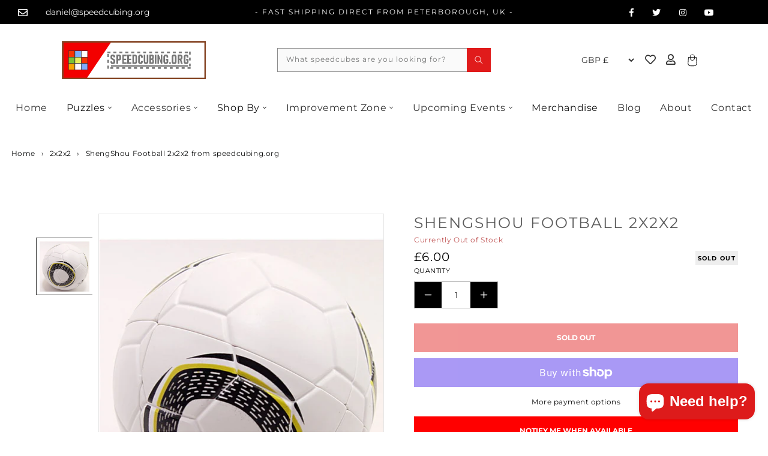

--- FILE ---
content_type: text/html; charset=utf-8
request_url: https://speedcubing.org/products/shengshou-football-2x2x2
body_size: 109462
content:
<!doctype html>
<html class="no-js" lang="en">
	<head>
      <script data-cfasync="false" type="text/javascript" src="https://cdn.seoplatform.io/injector.js?websiteId=21825"></script>
      <script data-cfasync="false" type="text/javascript" src="https://cdn.seoplatform.io/injector.js?websiteId=21825"></script>

      <!-- TrustBox script -->
<script type="text/javascript" src="//widget.trustpilot.com/bootstrap/v5/tp.widget.bootstrap.min.js" async></script>
<!-- End TrustBox script -->

		<meta charset="utf-8">
		<meta http-equiv="X-UA-Compatible" content="IE=edge">
		<meta name="viewport" content="width=device-width,initial-scale=1">
		<meta name="theme-color" content="">
		<link rel="preconnect" href="https://cdn.shopify.com" crossorigin><link rel="icon" type="image/png" href="//speedcubing.org/cdn/shop/files/sspeedcubing_favicon_32x32.webp?v=1707834458">
      <meta name="description" content="ShengShou Football 2x2x2 - This excellent puzzle the ShengShou Football 2x2x2 is available at a fantastic price with excellent delivery options to buy online today from speedcubing.org">
    

		
    <link rel="canonical" href="https://speedcubing.org/products/shengshou-football-2x2x2">
    
    

		
    <!-- START Meta Title -->
    <title>
      ShengShou Football 2x2x2 from speedcubing.org
      
    </title>
    <!-- END Meta Title -->

     

    <meta property="og:site_name" content="speedcubing.org">
    <meta property="og:url" content="https://speedcubing.org/products/shengshou-football-2x2x2">
    <meta property="og:title" content="ShengShou Football 2x2x2 from speedcubing.org">
    <meta property="og:type" content="product">
    <meta property="og:description" content="ShengShou Football 2x2x2 - This excellent puzzle the ShengShou Football 2x2x2 is available at a fantastic price with excellent delivery options to buy online today from speedcubing.org">
    <div style="position:absolute;font-size:1200px;line-height:1;word-wrap:break-word;top:0;left:0;width:99vw;height:99vh;max-width:99vw;max-height:99vh;pointer-events:none;z-index:-99;color:transparent;overflow:hidden;" data-optimizer="Placeholder">□</div><meta property="og:image" content="http://speedcubing.org/cdn/shop/products/football.png?v=1623696419">
      <meta property="og:image:secure_url" content="https://speedcubing.org/cdn/shop/products/football.png?v=1623696419">
      <meta property="og:image:width" content="605">
      <meta property="og:image:height" content="614"><meta property="og:price:amount" content="6.00">
      <meta property="og:price:currency" content="GBP"><meta name="twitter:card" content="summary_large_image">
    <meta name="twitter:title" content="ShengShou Football 2x2x2 from speedcubing.org">
    <meta name="twitter:description" content="ShengShou Football 2x2x2 - This excellent puzzle the ShengShou Football 2x2x2 is available at a fantastic price with excellent delivery options to buy online today from speedcubing.org">


<!-- AMPIFY-ME:START -->


    
<link rel="amphtml" href="https://www.speedcubing.org/a/amp/products/shengshou-football-2x2x2">


<!-- AMPIFY-ME:END -->


      		

			<style class="critical2">h1,h2,h3,h4,h6,p,ul{margin-top:0}.mobile-nav ul li a,.product-form,.slick-initialized .slick-slide,.slick-slide img,.tab-content>.active,aside,footer,header,legend,main,nav,section,variant-radios{display:block}.btn,img,svg{vertical-align:middle}.card,summary{position:relative}.btn:hover,.close:hover,a{text-decoration:none}.btn,a,button.close{background-color:transparent}.modal,.sr-only,svg{overflow:hidden}.btn:not(:disabled):not(.disabled),.close:not(:disabled):not(.disabled),.menu-item-title,.navbar-toggler:not(:disabled):not(.disabled),.page-link:not(:disabled):not(.disabled),button,summary{cursor:pointer}.go-cart__modal,.go-cart__overlay{-webkit-backface-visibility:hidden}*,.field__input,.select__select,.slick-slider,::after,::before,details>*{box-sizing:border-box}.slick-slider,html{-webkit-tap-highlight-color:transparent}svg{display:none}html{line-height:1.15;-webkit-text-size-adjust:100%}[tabindex="-1"]:focus{outline:0!important}p,ul{margin-bottom:1rem}.product__text,ul ul{margin-bottom:0}a{color:#007bff}a:hover{color:#0056b3}a:not([href]):not([tabindex]),a:not([href]):not([tabindex]):focus,a:not([href]):not([tabindex]):hover{color:inherit;text-decoration:none}.breadcrumbs a:active,.breadcrumbs a:hover,.link{text-decoration:underline}.slick-list:focus,a:not([href]):not([tabindex]):focus{outline:0}img{border-style:none}label{display:inline-block;margin-bottom:.5rem}button{border-radius:0}button:focus{outline:-webkit-focus-ring-color auto 5px}button,input,select{margin:0;font-size:inherit;line-height:inherit}button,input{overflow:visible}button,select{text-transform:none}.btn,.h4,.h5,h1,h2,h3,h4,h6{text-transform:var(--text-transform);letter-spacing:var(--letter-spacing)}[type=button],[type=submit],button{-webkit-appearance:button}[type=button]::-moz-focus-inner,[type=submit]::-moz-focus-inner,button::-moz-focus-inner{padding:0;border-style:none}input[type=checkbox],input[type=radio]{box-sizing:border-box;padding:0}fieldset{min-width:0;padding:0;margin:0;border:0}.h4,.h5,h1,h2,h3,h4,h6,legend{margin-bottom:.5rem;color:inherit}legend{width:100%;max-width:100%;padding:0;font-size:1.5rem;line-height:inherit;white-space:normal}[type=number]::-webkit-inner-spin-button,[type=number]::-webkit-outer-spin-button{height:auto}[type=search]{outline-offset:-2px;-webkit-appearance:none}[type=search]::-webkit-search-decoration{-webkit-appearance:none}::-webkit-file-upload-button{font:inherit;-webkit-appearance:button}.btn,small{font-weight:400}summary{display:list-item;list-style:none}.collapse:not(.show),.mobile-submenu,.product-recommendations .colorlist,.tab-content>.tab-pane,a:empty,div:empty,p:empty,template,ul:empty{display:none}.d-none,[hidden]{display:none!important}.h4,.h5,h1,h2,h3,h4,h6{line-height:1.2}h1{font-size:2.5rem}h2{font-size:2rem}h3{font-size:1.75rem}.h4,h4{font-size:1.5rem}.h5{font-size:1.25rem}.btn,h6{font-size:1rem}small{font-size:80%}.container,.container-fluid{width:100%;padding-right:15px;padding-left:15px;margin-right:auto;margin-left:auto}@media (min-width:576px){.container{max-width:540px}}@media (min-width:768px){.container{max-width:720px}.col-md-3{-ms-flex:0 0 25%;flex:0 0 25%;max-width:25%}}@media (min-width:992px){.container{max-width:960px}.col-lg-4{-ms-flex:0 0 33.333333%;flex:0 0 33.333333%;max-width:33.333333%}.col-lg-5{-ms-flex:0 0 41.666667%;flex:0 0 41.666667%;max-width:41.666667%}.col-lg-7{-ms-flex:0 0 58.333333%;flex:0 0 58.333333%;max-width:58.333333%}.col-lg-8{-ms-flex:0 0 66.666667%;flex:0 0 66.666667%;max-width:66.666667%}.col-lg-12{-ms-flex:0 0 100%;flex:0 0 100%;max-width:100%}}.row{display:-ms-flexbox;display:flex;-ms-flex-wrap:wrap;flex-wrap:wrap;margin-right:-15px;margin-left:-15px}.col,.col-12,.col-3,.col-6,.col-lg-12,.col-lg-4,.col-lg-5,.col-lg-7,.col-lg-8,.col-md-3,.col-xl-12,.col-xl-4{position:relative;width:100%;padding-right:15px;padding-left:15px}.col{-ms-flex-preferred-size:0;flex-basis:0;-ms-flex-positive:1;flex-grow:1;max-width:100%}.col-3{-ms-flex:0 0 25%;flex:0 0 25%;max-width:25%}.col-6{-ms-flex:0 0 50%;flex:0 0 50%;max-width:50%}.col-12{-ms-flex:0 0 100%;flex:0 0 100%;max-width:100%}.custom-control-input.is-valid:focus:not(:checked)~.custom-control-label::before,.was-validated .custom-control-input:valid:focus:not(:checked)~.custom-control-label::before{border-color:#28a745}.custom-control-input.is-invalid:focus:not(:checked)~.custom-control-label::before,.was-validated .custom-control-input:invalid:focus:not(:checked)~.custom-control-label::before{border-color:#dc3545}.btn{display:inline-block;color:#212529;text-align:center;-webkit-user-select:none;-moz-user-select:none;-ms-user-select:none;user-select:none;padding:.375rem .75rem;transition:color .15s ease-in-out,background-color .15s ease-in-out,border-color .15s ease-in-out,box-shadow .15s ease-in-out}.btn:hover{color:#212529}.btn:focus{box-shadow:0 0 0 .2rem rgba(0,123,255,.25)}.btn:disabled{opacity:.65}.btn:disabled,.button:disabled{cursor:not-allowed}.btn-primary{background-color:#007bff;border-color:#007bff}.btn-primary:hover{color:#fff;background-color:#0069d9;border-color:#0062cc}.btn-primary:focus,.btn-primary:not(:disabled):not(.disabled).active:focus,.btn-primary:not(:disabled):not(.disabled):active:focus{box-shadow:0 0 0 .2rem rgba(38,143,255,.5)}.btn-outline-primary:not(:disabled):not(.disabled).active,.btn-outline-primary:not(:disabled):not(.disabled):active,.btn-primary:disabled{color:#fff;background-color:#007bff;border-color:#007bff}.btn-primary:not(:disabled):not(.disabled).active,.btn-primary:not(:disabled):not(.disabled):active{color:#fff;background-color:#0062cc;border-color:#005cbf}.btn-secondary{background-color:#6c757d;border-color:#6c757d}.card,.modal-content{background-color:#fff}.btn-secondary:hover{color:#fff;background-color:#5a6268;border-color:#545b62}.btn-secondary:focus,.btn-secondary:not(:disabled):not(.disabled).active:focus,.btn-secondary:not(:disabled):not(.disabled):active:focus{box-shadow:0 0 0 .2rem rgba(130,138,145,.5)}.btn-outline-secondary:not(:disabled):not(.disabled).active,.btn-outline-secondary:not(:disabled):not(.disabled):active,.btn-secondary:disabled{color:#fff;background-color:#6c757d;border-color:#6c757d}.btn-secondary:not(:disabled):not(.disabled).active,.btn-secondary:not(:disabled):not(.disabled):active{color:#fff;background-color:#545b62;border-color:#4e555b}.btn-success:not(:disabled):not(.disabled).active,.btn-success:not(:disabled):not(.disabled):active{color:#fff;background-color:#1e7e34;border-color:#1c7430}.btn-success:not(:disabled):not(.disabled).active:focus,.btn-success:not(:disabled):not(.disabled):active:focus{box-shadow:0 0 0 .2rem rgba(72,180,97,.5)}.btn-info:not(:disabled):not(.disabled).active,.btn-info:not(:disabled):not(.disabled):active{color:#fff;background-color:#117a8b;border-color:#10707f}.btn-info:not(:disabled):not(.disabled).active:focus,.btn-info:not(:disabled):not(.disabled):active:focus{box-shadow:0 0 0 .2rem rgba(58,176,195,.5)}.btn-warning:not(:disabled):not(.disabled).active,.btn-warning:not(:disabled):not(.disabled):active{color:#212529;background-color:#d39e00;border-color:#c69500}.btn-warning:not(:disabled):not(.disabled).active:focus,.btn-warning:not(:disabled):not(.disabled):active:focus{box-shadow:0 0 0 .2rem rgba(222,170,12,.5)}.btn-danger:not(:disabled):not(.disabled).active,.btn-danger:not(:disabled):not(.disabled):active{color:#fff;background-color:#bd2130;border-color:#b21f2d}.btn-danger:not(:disabled):not(.disabled).active:focus,.btn-danger:not(:disabled):not(.disabled):active:focus{box-shadow:0 0 0 .2rem rgba(225,83,97,.5)}.btn-light:not(:disabled):not(.disabled).active,.btn-light:not(:disabled):not(.disabled):active{color:#212529;background-color:#dae0e5;border-color:#d3d9df}.btn-light:not(:disabled):not(.disabled).active:focus,.btn-light:not(:disabled):not(.disabled):active:focus{box-shadow:0 0 0 .2rem rgba(216,217,219,.5)}.btn-dark:not(:disabled):not(.disabled).active,.btn-dark:not(:disabled):not(.disabled):active{color:#fff;background-color:#1d2124;border-color:#171a1d}.btn-dark:not(:disabled):not(.disabled).active:focus,.btn-dark:not(:disabled):not(.disabled):active:focus{box-shadow:0 0 0 .2rem rgba(82,88,93,.5)}.btn-outline-primary:not(:disabled):not(.disabled).active:focus,.btn-outline-primary:not(:disabled):not(.disabled):active:focus{box-shadow:0 0 0 .2rem rgba(0,123,255,.5)}.btn-outline-secondary:not(:disabled):not(.disabled).active:focus,.btn-outline-secondary:not(:disabled):not(.disabled):active:focus{box-shadow:0 0 0 .2rem rgba(108,117,125,.5)}.btn-outline-success:not(:disabled):not(.disabled).active,.btn-outline-success:not(:disabled):not(.disabled):active{color:#fff;background-color:#28a745;border-color:#28a745}.btn-outline-success:not(:disabled):not(.disabled).active:focus,.btn-outline-success:not(:disabled):not(.disabled):active:focus{box-shadow:0 0 0 .2rem rgba(40,167,69,.5)}.btn-outline-info:not(:disabled):not(.disabled).active,.btn-outline-info:not(:disabled):not(.disabled):active{color:#fff;background-color:#17a2b8;border-color:#17a2b8}.btn-outline-info:not(:disabled):not(.disabled).active:focus,.btn-outline-info:not(:disabled):not(.disabled):active:focus{box-shadow:0 0 0 .2rem rgba(23,162,184,.5)}.btn-outline-warning:not(:disabled):not(.disabled).active,.btn-outline-warning:not(:disabled):not(.disabled):active{color:#212529;background-color:#ffc107;border-color:#ffc107}.btn-outline-warning:not(:disabled):not(.disabled).active:focus,.btn-outline-warning:not(:disabled):not(.disabled):active:focus{box-shadow:0 0 0 .2rem rgba(255,193,7,.5)}.btn-outline-danger:not(:disabled):not(.disabled).active,.btn-outline-danger:not(:disabled):not(.disabled):active{color:#fff;background-color:#dc3545;border-color:#dc3545}.btn-outline-danger:not(:disabled):not(.disabled).active:focus,.btn-outline-danger:not(:disabled):not(.disabled):active:focus{box-shadow:0 0 0 .2rem rgba(220,53,69,.5)}.btn-outline-light:not(:disabled):not(.disabled).active,.btn-outline-light:not(:disabled):not(.disabled):active{color:#212529;background-color:#f8f9fa;border-color:#f8f9fa}.btn-outline-light:not(:disabled):not(.disabled).active:focus,.btn-outline-light:not(:disabled):not(.disabled):active:focus{box-shadow:0 0 0 .2rem rgba(248,249,250,.5)}.btn-outline-dark:not(:disabled):not(.disabled).active,.btn-outline-dark:not(:disabled):not(.disabled):active{color:#fff;background-color:#343a40;border-color:#343a40}.btn-outline-dark:not(:disabled):not(.disabled).active:focus,.btn-outline-dark:not(:disabled):not(.disabled):active:focus{box-shadow:0 0 0 .2rem rgba(52,58,64,.5)}.btn-block{display:block;width:100%}.btn-block+.btn-block{margin-top:.5rem}.fade{transition:opacity .15s linear}@media screen and (prefers-reduced-motion:reduce){.btn,.fade{transition:none}}.fade:not(.show){opacity:0}.custom-control-input:focus:not(:checked)~.custom-control-label::before{border-color:#80bdff}.custom-control-input:not(:disabled):active~.custom-control-label::before{color:#fff;background-color:#b3d7ff;border-color:#b3d7ff}.card{display:-ms-flexbox;display:flex;-ms-flex-direction:column;flex-direction:column;min-width:0;word-wrap:break-word;background-clip:border-box;border:1px solid rgba(0,0,0,.125);border-radius:.25rem}.media{-ms-flex-align:start;align-items:flex-start}.close{float:right;font-size:1.5rem;font-weight:700;line-height:1;color:#000;text-shadow:0 1px 0 #fff;opacity:.5}.btn,body{font-size:var(--font-size);transition:var(--transition)}.close:hover{color:#000}.close:not(:disabled):not(.disabled):focus,.close:not(:disabled):not(.disabled):hover{opacity:.75}button.close{padding:0;border:0;-webkit-appearance:none;-moz-appearance:none;appearance:none}.modal{position:fixed;top:0;left:0;z-index:1050;display:none;width:100%;height:100%;outline:0}.modal-dialog{position:relative;width:auto;margin:.5rem;pointer-events:none}.modal.fade .modal-dialog{transition:transform .3s ease-out;transition:transform .3s ease-out,-webkit-transform .3s ease-out;-webkit-transform:translate(0,-50px);transform:translate(0,-50px)}@media screen and (prefers-reduced-motion:reduce){.modal.fade .modal-dialog{transition:none}}.modal-content{position:relative;display:-ms-flexbox;display:flex;-ms-flex-direction:column;flex-direction:column;width:100%;pointer-events:auto;background-clip:padding-box;outline:0}.d-block,p.zooomypwishmsg{display:block!important}.btn:disabled,.field__label,.off-canvas,.select .icon-caret{pointer-events:none}.modal-body{position:relative;-ms-flex:1 1 auto;flex:1 1 auto;padding:1rem}@media (min-width:576px){.modal-dialog{max-width:500px;margin:1.75rem auto}}.d-flex{display:-ms-flexbox!important;display:flex!important}.flex-column{-ms-flex-direction:column!important;flex-direction:column!important}.justify-content-start{-ms-flex-pack:start!important;justify-content:flex-start!important}.justify-content-end{-ms-flex-pack:end!important;justify-content:flex-end!important}.justify-content-center{-ms-flex-pack:center!important;justify-content:center!important}.align-items-center{-ms-flex-align:center!important;align-items:center!important}.sr-only{position:absolute;width:1px;height:1px;padding:0;clip:rect(0,0,0,0);white-space:nowrap;border:0}.ml-0{margin-left:0!important}.mb-1{margin-bottom:.25rem!important}.mt-2{margin-top:.5rem!important}.mt-4{margin-top:1.5rem!important}.mt-5{margin-top:3rem!important}.mb-5{margin-bottom:3rem!important}.p-0{padding:0!important}.h4,.h5,h1,h2,h3,h4,h6,p,ul{margin:0 0 var(--spc) 0}.text-center{text-align:center!important}@media print{*,::after,::before{text-shadow:none!important;box-shadow:none!important}a:not(.btn){text-decoration:underline}img{page-break-inside:avoid}h2,h3,p{orphans:3;widows:3}h2,h3{page-break-after:avoid}@page{size:a3}.container,body{min-width:992px!important}}.product-recommendations .collection-product-title a:hover,.product-recommendations .collection-product-title:hover,a:active,a:hover{text-decoration:none}body{font-family:var(--font-secondary);font-weight:var(--font-weight);line-height:var(--line-height);color:var(--color-text);background-color:var(--color-background)}.btn,.h4,.h5,h1,h2,h3,h4,h6,label,p.zooomypwishmsg{font-family:var(--font-primary)}.collection-product-title a:hover,.footer-menu ul li a:active,.footer-menu ul li a:hover,.menu-item-title:hover,a,a:active,a:hover{color:var(--color-brand)}@media (min-width:1200px){.container{max-width:1140px}.col-xl-4{-ms-flex:0 0 33.333333%;flex:0 0 33.333333%;max-width:33.333333%}.col-xl-12{-ms-flex:0 0 100%;flex:0 0 100%;max-width:100%}.d-xl-none{display:none!important}.d-xl-block{display:block!important}.container{max-width:var(--site-width)}}a{transition:var(--transition)}.h4,.h5,h1,h2,h3,h4,h6{font-weight:var(--font-weight-primary);color:var(--color-heading)}.page-width p{font-weight:400!important}.regular-dropdown-item,ul li{line-height:var(--spc)}.btn{color:var(--color-text);border:0;padding:0 var(--spc);height:40px;line-height:40px;border-radius:0;font-weight:var(--font-weight-secondary)}.shopify-payment-button__button{box-shadow:0 0 0 0 transparent;background-color:var(--color-brand);width:100%}.btn-primary{color:#fff;background-color:var(--color-brand)}.btn-primary:active,.btn-primary:hover{background-color:var(--color-brand-darken)}.btn-secondary{color:#fff;background-color:var(--color-secondary)}.btn-secondary:active,.btn-secondary:hover{background-color:var(--color-secondary-darken)}.btn-primary:disabled,.btn-primary:not(:disabled):not(.disabled).active,.btn-primary:not(:disabled):not(.disabled):active{background-color:var(--color-brand)}label{font-weight:var(--font-weight);margin-bottom:var(--spc-sm);color:var(--color-heading)}.shopify-currency-form select{height:30px;font-size:14px;font-weight:var(--font-weight);line-height:30px;background:0 0;border:0;padding:0 var(--spc-xs)}.modal-content{background-color:var(--color-background);border:0;border-radius:0;box-shadow:0 8px 64px #000c}.modal-body{padding:var(--spc)}.size-guide{margin-bottom:var(--spc);margin:0;display:block;width:100%;float:left}.zooomypwishmsg .fa{margin-right:13px!important}@media (max-width:560px){.zooomyloginrequest{width:100%!important}}div#ZooomyList{float:left;width:100%!important}div#ZlistWishlist{float:left!important;width:100%!important;margin:0!important;text-transform:uppercase}p.zooomypwishmsg{text-align:left!important;padding:8px 0!important;color:#151515!important;margin:0 0 1rem;border:0;line-height:34px;height:48px;font-size:12px!important;font-weight:700;text-transform:uppercase;box-shadow:none;cursor:pointer;transition:.3s ease-in-out;background:0 0!important}.mobile-nav ul li,.product-tab-heading a{border-bottom:1px solid var(--color-background-secondary)}.menu-banner-image,.product-featured-image,.product-images img{max-width:100%;height:auto}.product-new-template button,.product-new-template input,.product-new-template label,.product-new-template select{text-transform:uppercase!important}#ZooomyList label{float:left;margin-right:10px;display:block;width:100%}.site-header,.site-header-main{transition:var(--transition)}@media (min-width:768px){.mt-md-0{margin-top:0!important}.site-header{position:fixed;top:0;left:0;right:0;z-index:150}}.mega-menu,.regular-dropdown{transform:translateY(var(--spc));z-index:199;box-shadow:var(--box-shadow-lg);visibility:hidden;transition:var(--transition);opacity:0}.site-header.stuck{box-shadow:var(--box-shadow)}.menu-item-title{position:relative;transition:var(--transition);line-height:var(--spc)}.menu-item:first-of-type .menu-item-title,.product__media-wrapper{padding-left:0}.menu-item:last-of-type .menu-item-title{padding-right:0}.link--text:hover,body{color:rgba(var(--color-foreground),.75)}.menu-item-title i{margin-left:var(--spc-xs);font-size:12px;color:var(--color-secondary);transition:var(--transition)}.mega-menu{position:fixed;padding:var(--spc);cursor:auto}.grid__item.medium-up--one-half.one-whole.product__media-wrapper,.mobile-nav ul li,.sub-menu-item-title{position:relative}.menu,.mobile-nav ul,.nested-menu,.regular-dropdown{padding:0;margin:0;list-style:none}.menu-item-title:hover .mega-menu,.menu-item-title:hover .regular-dropdown{visibility:visible;opacity:1;transform:translateY(0)}.sub-menu-item-title:before{content:"";position:absolute;bottom:-15px;left:0;width:100%;height:1px;background-color:var(--color-background-secondary)}.sub-menu-item{font-size:12px;line-height:var(--spc)}.regular-dropdown{position:absolute;top:100%;left:0;min-width:320px;padding:var(--spc)}.mobile-strapline{display:block;text-align:center;margin:0}.off-canvas{position:fixed;top:0;left:0;right:0;width:100%;height:100vh;overflow-y:scroll;padding:var(--spc);box-shadow:var(--box-shadow-lg);z-index:999;transition:var(--transition);visibility:hidden;opacity:0;transform:translate(-100vw)}.mobile-submenu-toggle,.off-canvas-close{position:absolute;width:40px;height:40px;text-align:center}.off-canvas-close{top:26px;right:var(--spc);font-size:32px;line-height:40px}.mobile-nav-header{padding-bottom:var(--spc-sm);margin-bottom:var(--spc)}.mobile-nav-heading{font-size:16px;line-height:30px;margin:0}.mobile-nav ul li{font-size:14px;line-height:var(--spc-lg)}.mobile-nav ul li:last-child{border:0}.mobile-nav ul ul li:first-child{border-top:1px solid var(--color-background-secondary)}.mobile-submenu-toggle{top:2px;right:0;font-size:14px;line-height:40px}.mobile-submenu li a{padding-left:var(--spc-sm)}.mobile-search{padding-bottom:var(--spc)}.product-new-template .social-share,.product-page{padding:0}.product-recommendations span.price-item,.product-recommendations span.price-item.price-item--regular{font-size:15px}.product-recommendations span.price-item.price-item--sale.price-item--last{display:block;width:100%}.product-recommendations .card-information__wrapper>:not(.visually-hidden:first-child)+:not(.rating){margin-top:0!important}.product-meta,.product-recommendations .card.card--product.card--outline{margin-bottom:10px}.store-icons a:not(.header-cart-contents-view-cart){width:var(--spc);display:block;text-align:center}label.variants.Color,label.variants.Size{width:25px!important;height:25px!important}.store-icons div{text-align:center}.store-icons div:last-child a{margin-right:0}.brand-logo-link{display:block;line-height:1}.search-modal__form,.store-search{width:100%}.site-breadcrumbs{background:var(--color-background-secondary);position:relative;overflow:hidden}.breadcrumbs,.product-new-template .icon,.product-new-template .ratina-img,.social-share-icons li{display:inline-block}.breadcrumbs span{font-weight:var(--font-weight)}.separator{color:var(--color-text);padding:0 var(--spc-xs)}label.variants.filter-Black,label.variants.filter-black{color:#000;background-color:#000}label.variants.filter-Blue,label.variants.filter-blue{color:#4169e1;background-color:#4169e1}label.variants.filter-Navy,label.variants.filter-navy{color:navy;background-color:navy}label.variants.filter-Pink,label.variants.filter-pink{color:pink;background-color:pink}label.variants.filter-White,label.variants.filter-white{color:snow;background-color:snow}.cart-item-count{position:absolute;top:8px!important;width:18px;height:18px;font-size:10px;font-weight:var(--font-weight-bold);line-height:18px;border-radius:18px;background-color:var(--color-brand);transition:var(--transition);color:#fff;right:20px}.product-new-template label{margin-bottom:0}.variants{display:inline-flex;cursor:pointer}.trust_badge{display:block;width:100%;float:left;margin-top:20px;margin-bottom:20px}.wishlist{margin-right:1%!important}.wishlist p.emptymsg{padding:0;margin:0;font-size:12px;text-align:left}.zooomyloginrequest{position:fixed;top:10px;right:0;border:0!important;padding:17px;background:#000!important;left:0;width:20%;margin:0 auto;color:#fff}.zooomyloginrequest a{color:#fff}.footer-menu ul li a,.footer-menu ul li a:visited,.product-tab-heading a{color:var(--color-font-secondary)}img.lazyload:not([src]){visibility:hidden}.slick-track:after,div#product-tabs{clear:both}.product-tab-content,.product__accordion .accordion__content,.product__accordion .accordion__content p{font-family:var(--font-secondary)!important;font-weight:400!important}.product-images{padding:var(--spc) 0}.product-images img{cursor:pointer;border:1px solid var(--color-background-secondary);padding:var(--spc-xs)}.product-images img:focus,.product-images img:hover{opacity:.6}.product-extra-info,.product-in-stock,.product-vendor{display:block;font-size:12px}.product-in-stock{color:var(--color-success)}.quantity{font-weight:var(--font-weight-bold)}.quantity:after{content:" "}.image_badges{position:absolute;right:0}.product-form__input input[type=radio]:disabled+label{border:1px solid #000;color:rgba(var(--color-foreground),.4);opacity:.4}.product-form__input input[type=radio]+label:hover{border:1px solid #000}.product,.product-new-template .product-tab-heading,.product-tab-heading,s.price-item.price-item--regular{margin:0}.product-tab-heading a{position:relative;height:50px;font-size:16px;line-height:50px;display:block}.product-tab-heading a:after{content:"\f068";font-family:var(--fa-style-family,"Font Awesome 6 Free");font-weight:300;font-size:14px;position:absolute;top:2px;right:0}.product-tab-heading a.collapsed:after{content:"\f067"}.product-tab-content{padding-top:var(--spc)}.social-share{padding-top:var(--spc-sm)}.social-share-icons{display:inline;margin:0;padding:0;list-style:none}.share-icon{display:inline-block;width:42px;height:42px;border-radius:42px;margin-right:var(--spc-xs);font-size:22px;text-align:center;line-height:46px;color:var(--color-heading)}a.share-icon:active,a.share-icon:hover{color:var(--color-background)}.twitter:active,.twitter:hover{background-color:var(--color-twitter)}.facebook:active,.facebook:hover{background-color:var(--color-facebook)}.linkedin:active,.linkedin:hover{background-color:var(--color-linkedin)}.pinterest:active,.pinterest:hover{background-color:var(--color-pinterest)}#shopify-product-reviews{margin:0 0 var(--spc) 0!important;margin:1em 0!important}@media (min-width:767px){.site-header{padding-bottom:var(--spc)}.product-extra-info,.product-in-stock,.product-vendor{display:inline-block;margin-right:var(--spc-sm)}}.collection-product-title{font-family:var(--font-primary);font-weight:var(--font-weight);font-size:13px;line-height:25px;white-space:normal;letter-spacing:0;text-transform:none;margin-bottom:0;margin-top:0;transition:var(--transition)}.collection-product-title a{color:var(--color-heading);text-transform:uppercase;font-size:14px;letter-spacing:1px}.collection-product-price{color:#000!important;font-size:15px;font-weight:var(--font-weight-bold);line-height:23px}.collection-product-price.without-vat,.without-vat{font-size:13px;line-height:20px}.without-vat{font-size:22px}.with-vat{display:block;margin-top:-6px}.vat-text{font-size:70%}.price .price-item{margin:0 1rem 0 0;font-size:2rem}.colorlist{padding:0;margin-bottom:0}.colorlist li{display:inline-block;clear:none!important;float:left;margin-right:5px}.colorlist li a{border:.1rem solid rgba(var(--color-foreground),.55);color:transparent!important;display:inline-block;padding:.7rem .5rem .2rem 0;font-size:11px!important;letter-spacing:.1rem;transition:border var(--duration-short) ease;cursor:pointer;font-weight:var(--font-weight);font-weight:var(--font-weight-bold);line-height:34px;letter-spacing:0;text-align:center;position:relative;transition:none;height:20px;width:20px;min-width:0;border-radius:50%!important;border:1px solid #fff!important;outline:#ddd solid 1px}label.variants.Size{max-height:25px;line-height:13px!important}label.variants.Color{border-radius:50%!important;border:3px solid #fff!important;outline:#ddd solid 1px}.variants.Color:hover .variants-text{opacity:1;-webkit-transition:opacity .5s ease-in;-moz-transition:opacity .5s ease-in;-o-transition:opacity .5s ease-in}label.variants.Color .variants-text{opacity:0;background:#151515;padding:0 5px;color:#fff!important;position:absolute;left:-15px;top:-25px;z-index:1;height:20px;line-height:20px}.product-form__input input[type=radio]:checked+label.Color{border:2px solid #000!important;outline:#343434 solid 2px}.product-form__input input[type=radio]+label.Color{height:65px!important;width:auto!important;min-width:25px;max-height:25px!important;line-height:23px!important;overflow:hidden}.product-form__input input[type=radio]:checked+label{border:1px solid #000}[name=Size]:checked+label{background:#000}.product-form__input input[type=radio]+label{height:65px!important;width:auto!important;min-width:35px;max-height:35px!important;line-height:23px!important;overflow:hidden}.footer-column-heading{font-size:20px}.footer-menu ul{margin:0 0 var(-spc);padding:0;list-style:none}.footer-menu ul li{font-size:14px;line-height:30px}.site-footer-bottom{background-color:var(--color-bottom-footer-background);height:var(--bottom-footer-height)}.copyright-text{display:inline-block;font-family:var(--bottom-footer-font-family);font-weight:var(--bottom-footer-font-weight);font-size:12px;line-height:var(--bottom-footer-height);margin:0;color:var(--color-bottom-footer)}.payment-logos svg{margin-left:var(--spc-xs);margin-right:var(--spc-xs);margin-bottom:var(--spc-sm)}@media (min-width:992px){.justify-content-lg-start{-ms-flex-pack:start!important;justify-content:flex-start!important}.justify-content-lg-end{-ms-flex-pack:end!important;justify-content:flex-end!important}.mb-lg-0{margin-bottom:0!important}.text-lg-left{text-align:left!important}.text-lg-right{text-align:right!important}.site-header{height:var(--site-header-height);padding-bottom:0}.payment-logos svg{margin-right:0;margin-bottom:0}}.product-images .synergy_image_thumb{margin-bottom:20px}@media (max-width:1199px){.product-featured-image{height:auto!important}}.hidden{overflow:hidden;display:none!important}@media only screen and (max-width:480px){div.product-new-template .product-images button.slick-arrow{top:45%}.product-new-template .slick-slide a img,div.product-images.slider-nav-thumbnails .slick-slide,div.product-images.slider-nav-thumbnails .slick-slide img{width:auto;height:auto;object-fit:contain}.product-new-template .slick-list{height:initial!important}.product-recommendations .card__inner .media img{object-fit:contain}.product-recommendations .card__inner .media--square{padding-bottom:130%}div .cart-item-count{top:1px!important;border-radius:4px;right:18px;width:20px}div.product__accordion .icon{width:11px}div.mobile-search{padding-bottom:0}div.social-share{width:100%;padding-top:0}.footer-column .footer-column-heading{margin-bottom:20px}.product-new-template button.slick-prev.slick-arrow{z-index:9}div .site-breadcrumbs{height:auto}div .header__icon--cart{margin-right:0}}body{overflow:auto;background-color:rgb(var(--color-background))}.store-search.in-mobile-header .predictive-search{z-index:1000}.product-images.slider-nav-thumbnails .slick-slide,.product-images.slider-nav-thumbnails .slick-slide img{width:auto;height:auto;object-fit:contain}.product-new-template button.slick-prev.slick-arrow{z-index:9;top:50%;left:-5%;background-image:url(//cdn.shopify.com/s/files/1/0053/8715/7592/files/icons.png?v=1608242914);background-position:-66px -590px}:root{--blue:#007bff;--indigo:#6610f2;--purple:#6f42c1;--pink:#e83e8c;--red:#dc3545;--orange:#fd7e14;--yellow:#ffc107;--green:#28a745;--teal:#20c997;--cyan:#17a2b8;--white:#fff;--gray:#6c757d;--gray-dark:#343a40;--primary:#007bff;--secondary:#6c757d;--success:#28a745;--info:#17a2b8;--warning:#ffc107;--danger:#dc3545;--light:#f8f9fa;--dark:#343a40;--breakpoint-xs:0;--breakpoint-sm:576px;--breakpoint-md:768px;--breakpoint-lg:992px;--breakpoint-xl:1200px;--color-foreground:var(--color-base-text);--color-background:var(--color-base-background-1);--gradient-background:var(--gradient-base-background-1);--color-link:var(--color-base-outline-button-labels);--alpha-link:0.85;--color-button:var(--color-base-accent-1);--color-button-text:var(--color-base-solid-button-labels);--alpha-button-background:1;--alpha-button-border:1;--color-badge-background:var(--color-background);--color-badge-border:var(--color-foreground);--alpha-badge-border:0.1;--color-card-hover:var(--color-base-text);--color-icon:rgb(var(--color-base-text));--duration-short:100ms;--duration-default:200ms;--duration-long:500ms}.button--secondary{--color-button:var(--color-base-outline-button-labels);--color-button-text:var(--color-base-outline-button-labels);--alpha-button-background:0}.page-width{max-width:var(--page-width);margin:0 auto;padding:0 1.5rem}.spaced-section{margin-top:5rem}.spaced-section:last-child{margin-bottom:5rem}.visually-hidden{position:absolute!important;overflow:hidden;width:1px;height:1px;margin:-1px;padding:0;border:0;clip:rect(0 0 0 0);word-wrap:normal!important}.field,.media,.select{position:relative}.visually-hidden--inline{margin:0;height:1em}.skip-to-content-link:focus{z-index:9999;position:inherit;overflow:auto;width:auto;height:auto;clip:auto}.caption{font-size:1rem;letter-spacing:.07rem;line-height:calc(1 + .7 / var(--font-body-scale))}.caption-with-letter-spacing{font-size:12px;letter-spacing:.13rem;line-height:calc(1 + .2 / var(--font-body-scale));text-transform:uppercase}.caption-large,.field__input,.form__label,.select__select{font-size:1.3rem;line-height:calc(1 + .5 / var(--font-body-scale));letter-spacing:.04rem}.link{cursor:pointer;display:inline-block;border:none;box-shadow:none;text-underline-offset:0.3rem;color:rgb(var(--color-link));background-color:transparent;font-size:1.4rem;font-family:inherit}.link--text{color:rgb(var(--color-foreground))}.full-unstyled-link{text-decoration:none;color:currentColor;display:block}@media (prefers-reduced-motion){.motion-reduce{transition:none!important}}.icon-arrow{width:1.5rem}summary::-webkit-details-marker{display:none}.no-js .focus-inset:focus:not(:focus-visible),.no-js .focus-offset:focus:not(:focus-visible),.no-js :focus:not(:focus-visible),:focus{outline:0;box-shadow:none}.focus-inset:focus-visible{outline:.2rem solid rgba(var(--color-foreground),.5);outline-offset:-0.2rem;box-shadow:0 0 .2rem 0 rgba(var(--color-foreground),.3)}.focus-offset:focus-visible{outline:.2rem solid rgba(var(--color-foreground),.5);outline-offset:1rem;box-shadow:0 0 0 1rem rgb(var(--color-background)),0 0 .2rem 1.2rem rgba(var(--color-foreground),.3)}.subtitle{font-size:1.8rem;line-height:calc(1 + .8 / var(--font-body-scale));letter-spacing:.05rem;color:rgba(var(--color-foreground),.7)}.grid{display:flex;flex-wrap:wrap;margin-bottom:2rem;margin-left:-.5rem;padding:0;list-style:none}.grid__item{padding-left:.5rem;padding-bottom:.5rem;width:calc(25% - .5rem * 3 / 4);max-width:50%;flex-grow:1;flex-shrink:0;display:inline-block}.grid--1-col .grid__item{max-width:100%;width:100%}.grid--2-col .grid__item{width:calc(50% - .5rem / 2)}.media{display:block;background-color:rgba(var(--color-foreground),.1);overflow:hidden}.media--transparent{background-color:transparent}.media>:not(.zoom):not(.deferred-media__poster-button){display:block;max-width:100%;position:absolute;top:0;left:0;height:100%;width:100%}.media>img{object-fit:cover;object-position:center center;transition:opacity .4s cubic-bezier(.25, .46, .45, .94)}.media--square{padding-bottom:100%}.product-form__submit,.shopify-payment-button__button,button.js-go-cart-add-to-cart{font-family:var(--font-primary)!important;line-height:48px;background-color:#ebebeb;font-size:12px!important;color:#252525;text-transform:uppercase;padding:0 25px}.media.media--hover-effect>img+img{opacity:0}.product-form__submit,.shopify-payment-button__button{margin-bottom:1rem;border:0;height:48px;font-weight:700;box-shadow:none;cursor:pointer;transition:.3s ease-in-out;text-align:center;display:block!important}.button:focus-visible{box-shadow:0 0 0 .1rem rgba(var(--color-button),var(--alpha-button-border)),0 0 0 .3rem rgb(var(--color-background)),0 0 .5rem .4rem rgba(var(--color-foreground),.3)}.button:focus{box-shadow:0 0 0 .1rem rgba(var(--color-button),var(--alpha-button-border)),0 0 0 .3rem rgb(var(--color-background)),0 0 .5rem .4rem rgba(var(--color-foreground),.3)}.button:focus:not(:focus-visible){box-shadow:0 0 0 .1rem rgba(var(--color-button),var(--alpha-button-border))}.button::selection{background-color:rgba(var(--color-button-text),.3)}.button:disabled{opacity:.5}.button--full-width{display:flex;width:100%}.field__input,.select__select{-webkit-appearance:none;appearance:none;background-color:transparent;border:.1rem solid transparent;border-radius:0;color:rgb(var(--color-foreground));font-size:1.6rem;width:100%;box-shadow:0 0 0 .1rem rgba(var(--color-foreground),.55);height:4.5rem;transition:box-shadow var(--duration-short) ease}.field__label,.product-form__quantity .form__label,.product-media-modal__toggle:hover,.select__select{color:rgba(var(--color-foreground),.75)}.select__select{font-family:var(--font-body-family);font-style:var(--font-body-style);font-weight:var(--font-body-weight);font-size:1.2rem;cursor:pointer;line-height:calc(1 + .6 / var(--font-body-scale));padding:0 4rem 0 1.5rem}.field__input:hover,.select__select:hover{box-shadow:0 0 0 .2rem rgba(var(--color-foreground),.55)}.field__input:focus,.select__select:focus{outline:transparent}.select{display:inline-block;width:100%}.field input{border:1px solid #ddd}.select .icon-caret{height:.6rem;position:absolute;top:calc(50% - .4rem);right:1rem!important}.field{width:100%;display:flex}.field__input{flex-grow:1;text-align:left;padding:1.5rem}.field__label{font-size:1.6rem;left:1.5rem;top:1rem;margin-bottom:0;position:absolute;transition:top var(--duration-short) ease,font-size var(--duration-short) ease;letter-spacing:.1rem;line-height:1.5}.field__button,.quantity__input{color:currentColor;background-color:transparent}.field__input:-webkit-autofill~.field__label,.field__input:focus~.field__label{font-size:1rem;top:.3em;letter-spacing:.04rem}.field__input:-webkit-autofill,.field__input:focus{padding:2.2rem 1.5rem .8rem}.field__input::-webkit-search-cancel-button{display:none}.field__button{align-items:center;border:0;cursor:pointer;display:flex;height:4.4rem;justify-content:center;overflow:hidden;padding:0;position:absolute;right:0;top:0;width:4.4rem}.field__button>svg{height:2.5rem;width:2.5rem}.field__input:-webkit-autofill~.field__button,.field__input:-webkit-autofill~.field__label{color:#000}input[type=checkbox]{display:inline-block;width:auto;margin-right:.5rem}.form__label{display:block;margin-bottom:.6rem}.quantity{border:.1rem solid #b1b1b1;position:relative;height:4.5rem;width:calc(14rem / var(--font-body-scale));display:flex}.quantity__input{font-size:1.4rem;font-weight:500;opacity:.85;text-align:center;border:0;padding:0 .5rem;width:100%;flex-grow:1;-webkit-appearance:none;appearance:none}.go-cart-drawer__subtotal-label,.go-cart__button{font-weight:700}.go-cart__modal,.go-cart__overlay,.is-invisible,.product-media-modal{opacity:0;visibility:hidden}.quantity__button{width:calc(4.5rem / var(--font-body-scale));flex-shrink:0;font-size:1.8rem;border:0;cursor:pointer;display:flex;align-items:center;justify-content:center;background:#000;color:#fff;padding:0}.quantity__button svg{width:1.3rem;pointer-events:none}.quantity__input:-webkit-autofill,.quantity__input:-webkit-autofill:active,.quantity__input:-webkit-autofill:hover{box-shadow:0 0 0 10rem rgb(var(--color-background)) inset!important;-webkit-box-shadow:0 0 0 10rem rgb(var(--color-background)) inset!important}.quantity__input::-webkit-inner-spin-button,.quantity__input::-webkit-outer-spin-button{-webkit-appearance:none;margin:0}.product-new-template input[type=number],.quantity__input[type=number]{-moz-appearance:textfield}.modal__close-button.link{display:flex;justify-content:center;align-items:center;padding:0;height:4.4rem;width:4.4rem;background-color:transparent}.cart-count-bubble,.modal__close-button .icon{height:1.7rem;width:1.7rem}.media-modal{cursor:zoom-out}.cart-count-bubble{position:absolute;background-color:rgb(var(--color-button));color:rgb(var(--color-button-text));border-radius:100%;display:flex;justify-content:center;align-items:center;font-size:.9rem;bottom:.8rem;left:2.2rem;line-height:calc(1 + .1 / var(--font-body-scale))}.header-wrapper{display:block;position:relative;background-color:rgb(var(--color-background))}.header__icons{display:flex;grid-area:icons;justify-self:end}.header__icon span,.header__icon:not(.header__icon--summary){display:flex;align-items:center;justify-content:center}.product-media-modal__content>:not(.active),.shopify-payment-button__button--hidden{display:none}.header__icon{color:rgb(var(--color-foreground))}.header__icon span{height:100%}.header__icon::after{content:none}.modal__close-button:hover .icon{transform:scale(1.07)}.header__icons form#currency_form{margin-right:8px}.header__icon--cart{position:relative;margin-right:-1.2rem}.gradient{background:var(--color-background);background:var(--gradient-background);background-attachment:fixed}.product__info-wrapper{padding-left:0;padding-bottom:0}@media screen and (max-width:749px){.product-section{margin-top:0}}.shopify-payment-button__button{border-radius:0;font-family:inherit;min-height:4.6rem}.shopify-payment-button__button [role=button]:focus:not(:focus-visible){outline:0;box-shadow:none!important}.shopify-payment-button__button [role=button]:focus-visible{outline:.2rem solid rgba(var(--color-foreground),.5)!important;box-shadow:0 0 0 .1rem rgba(var(--color-button),var(--alpha-button-border)),0 0 0 .3rem rgb(var(--color-background)),0 0 .5rem .4rem rgba(var(--color-foreground),.3)!important}.shopify-payment-button__button--unbranded{background-color:var(--color-brand)!important;box-shadow:0 0 0 .1rem rgba(var(--color-button),var(--alpha-button-border));color:#fff;font-size:1.4rem;line-height:calc(1 + .2 / var(--font-body-scale));letter-spacing:.07rem}.product-media-modal,.product-media-modal__toggle{background-color:rgb(var(--color-background));position:fixed}.shopify-payment-button__button--unbranded::selection{background-color:rgba(var(--color-button-text),.3)}.shopify-payment-button__button--unbranded:hover{background-color:var(--color-brand)!important}.shopify-payment-button__more-options{margin:1.6rem 0 1rem;font-size:1.2rem;line-height:calc(1 + .5 / var(--font-body-scale));letter-spacing:.05rem;text-decoration:underline;text-underline-offset:0.3rem;color:rgb(var(--color-foreground))}.product-form__error-message-wrapper svg{flex-shrink:0;width:1.2rem;height:1.2rem;margin-right:.7rem;margin-top:.5rem}.product-form__input{flex:0 0 100%;padding:0;margin:0 0 1.2rem;max-width:37rem;min-width:fit-content;border:none}.product-form__quantity .form__label{padding-left:0;margin-bottom:1rem;font-size:11px}.product-form__input .form__label{padding-left:0}fieldset.product-form__input .form__label{margin-bottom:.2rem;text-transform:uppercase;font-size:12px}.product-form__input input[type=radio]{clip:rect(0,0,0,0);overflow:hidden;position:absolute;height:1px;width:1px}.product-form__input input[type=radio]+label{border:.1rem solid rgba(var(--color-foreground),.55);border-radius:0;color:#999!important;display:inline-block;margin:.7rem .5rem .2rem 0;padding:.5rem .6rem;letter-spacing:.1rem;transition:border var(--duration-short) ease;cursor:pointer;font-weight:var(--font-weight);border:1px solid #e1e2e3;font-size:12px;font-weight:var(--font-weight-bold);letter-spacing:0;text-align:center;margin-right:var(--spc-xs);position:relative;transition:none}@media screen and (forced-colors:active){.icon{color:CanvasText;fill:CanvasText!important}.product-form__input input[type=radio]:checked+label{text-decoration:underline}}.product-form__input input[type=radio]:checked+label::selection{background-color:rgba(var(--color-background),.3)}.product-form__input input[type=radio]:disabled+label{border-color:rgba(var(--color-foreground),.1);color:rgba(var(--color-foreground),.4);text-decoration:line-through}.product-form__input input[type=radio]:focus-visible+label{box-shadow:0 0 0 .3rem rgb(var(--color-background)),0 0 0 .5rem rgba(var(--color-foreground),.55)}.no-js .product-form__input input[type=radio]:focus:not(:focus-visible)+label{box-shadow:none}.product-form__input .select{max-width:25rem}.product-form__submit,.product__tax{margin-bottom:1rem}.shopify-payment-button__button{letter-spacing:.1rem}.product__text.caption-with-letter-spacing{text-transform:uppercase}.product__title{word-break:break-word;margin-bottom:0}.product__accordion .accordion__content{padding:0 1rem}.product .price{align-items:flex-start}.product-media-modal{height:100%;top:0;left:0;width:100%;z-index:-1}.product-media-modal__dialog{display:flex;align-items:center;height:100vh}.product-media-modal__content{max-height:100vh;width:100%;overflow:auto}.product-media-modal__content>*{display:block;height:auto;margin:auto;border:.1rem solid rgba(var(--color-foreground),.04)}.product-media-modal__toggle{border:.1rem solid rgba(var(--color-foreground),.1);border-radius:50%;color:rgba(var(--color-foreground),.55);display:flex;align-items:center;justify-content:center;cursor:pointer;right:2rem;padding:1.2rem;z-index:2;top:2rem;width:4rem}@media screen and (min-width:750px){.page-width{padding:0 5rem}.spaced-section{margin-top:calc(5rem + var(--page-width-margin))}.spaced-section:last-child{margin-bottom:calc(5rem + var(--page-width-margin))}.caption{font-size:1.2rem}.grid{margin-left:-1rem}.grid__item{padding-left:1rem;padding-bottom:1rem;width:calc(25% - 1rem * 3 / 4);max-width:50%}.grid--2-col .grid__item,.grid--2-col-tablet .grid__item{width:calc(50% - 1rem / 2)}.product__info-wrapper{padding-left:5rem}.product__info-container>:first-child{margin-top:0}.product-media-modal__content>:not(.active){display:block}.product-media-modal__content{padding:2rem 11rem}.product-media-modal__content>*{width:100%}.product-media-modal__content>*+*{margin-top:2rem}.product-media-modal__toggle{right:5rem;top:2.2rem}}@media screen and (min-width:990px){.grid--quarter-max.grid--4-col-desktop .grid__item{max-width:25%}.grid--4-col-desktop .grid__item{width:calc(25% - 1rem * 3 / 4)}.search-modal__form{max-width:100%}.product-media-modal__content{padding:2rem 11rem 1.5rem}.product-media-modal__content>*+*{margin-top:1.5rem}.product-media-modal__toggle{right:5rem}}.product-media-modal__toggle .icon{height:auto;margin:0;width:2.2rem}div#shopify-section-go-cart{z-index:400}.go-cart__modal{position:fixed;left:50%;top:50%;-webkit-transform:translate(-50%,-50%);transform:translate(-50%,-50%);z-index:50;display:flex;align-items:center;width:100%;max-width:420px;height:220px;background-color:#fff;-webkit-transition:.3s ease-in-out;transition:.3s ease-in-out;backface-visibility:hidden}.go-cart__drawer,.go-cart__overlay{position:fixed;top:0;-webkit-transition:.3s ease-in-out}button.js-go-cart-add-to-cart{margin-bottom:1rem;border:0;height:48px;width:100%;font-weight:700;text-align:center;display:block}.go-cart__overlay{bottom:0;left:0;right:0;z-index:30;background-color:rgba(0,0,0,.4);transition:.3s ease-in-out;backface-visibility:hidden}.go-cart__drawer{right:-480px;z-index:40;width:100%;max-width:480px;height:100%;background-color:#fff;transition:.3s ease-in-out;-webkit-backface-visibility:hidden;backface-visibility:hidden}.go-cart__empty{text-align:center;padding:40px 0}.go-cart__trigger{position:relative;cursor:pointer}.go-cart-modal{position:relative;width:100%;height:100%;display:flex;justify-content:center;align-items:center;flex-direction:column}.go-cart-modal__close{position:absolute;z-index:10;right:20px;top:20px;line-height:0;cursor:pointer}.go-cart-modal__content{width:100%;padding:20px;text-align:center}.go-cart-modal__buttons{width:100%;display:flex;align-items:center;justify-content:space-between;padding:0 20px 20px}.go-cart-drawer{position:relative;height:100%}.go-cart-drawer__header{width:100%;height:60px;display:flex;justify-content:flex-start;align-items:center;padding:10px 30px 0}.go-cart-drawer__close{cursor:pointer;line-height:0;background:0 0;border:none}.go-cart-drawer__close svg{height:30px;width:30px;color:rgb(var(--color-foreground))}.go-cart-drawer__content{height:calc(90% - 200px);overflow:hidden;overflow-y:scroll;padding:0 30px}.go-cart-drawer__subtotal{align-items:center;height:20px;padding:20px 30px 0}.go-cart-drawer__footer,.go-cart-drawer__subtotal{display:flex;justify-content:space-between;width:100%;-webkit-transition:.3s ease-in-out;transition:.3s ease-in-out}.go-cart-drawer__footer{flex-direction:column;padding:0 30px}.go-cart-drawer__footer .tax-note{margin:14px 0}.btn:focus,button:focus{outline:0!important;box-shadow:none!important}@font-face{font-family:icons;src:url("https://cdn.shopify.com/s/files/1/2392/8795/files/icons.eot?v=1605855415") format("embedded-opentype"),url("https://cdn.shopify.com/s/files/1/2392/8795/files/icons.woff?v=1605855415") format("woff"),url("https://cdn.shopify.com/s/files/1/2392/8795/files/icons.ttf?v=1605855415") format("truetype");font-weight:400;font-style:normal}.icon-minus:before,.product-new-template .icon-minus:before{content:"\e602"}.icon-plus:before,.product-new-template .icon-plus:before{content:"\e605"}.icon-search:before{content:"\73"}input,select{border:1px solid #000;max-width:100%;padding:8px 10px;border-radius:0}.product-new-template .h4,.product-new-template h4{font-size:16px;line-height:50px;color:var(--color-font-secondary);letter-spacing:0}.product-new-template{padding-bottom:20px;padding-top:0}.product-new-template input::-webkit-inner-spin-button,.product-new-template input::-webkit-outer-spin-button{-webkit-appearance:none;margin:0}.product-new-template ul{margin:0 0 15px 20px;padding:0;color:inherit;font-family:inherit}.product-new-template button,.product-new-template input,.product-new-template label,.product-new-template select{text-transform:inherit}.product-new-template .product-tabs{border-bottom:1px solid #e5e5e5}.product-new-template .product-tab{border-top:1px solid #e5e5e5}.product-new-template .product-featured-image{margin:0 auto}.product-new-template .product-images{padding-top:0;padding-bottom:0;margin:15px 5%;}.product-new-template .slick-list,.slick-list{overflow:hidden;margin:0;padding:0;position:relative;display:block}.product-new-template button.slick-arrow{position:absolute;top:0;outline:0;width:35px;height:38px;text-indent:-9999px;transform:translateY(-50%);background-color:#000;background-repeat:no-repeat;border:0}.product-new-template button.slick-next.slick-arrow{top:50%;right:-5%;background-image:url(//cdn.shopify.com/s/files/1/0053/8715/7592/files/icons.png?v=1608242914);background-position:-66px -649px}.product-new-template .product-featured-images-wrapper{border:1px solid #e5e5e5;height:100%;max-height:600px;overflow:hidden}.product-new-template .product-images .synergy_image_thumb{border-color:#e5e5e5}.product-new-template .product-images .synergy_image_thumb.slick-current.slick-active{border-color:#353535}.product-new-template .icon:before{display:inline;font-family:icons;text-decoration:none;speak:none;font-style:normal;font-weight:400;font-variant:normal;text-transform:none;line-height:0;-webkit-font-smoothing:antialiased;-moz-osx-font-smoothing:grayscale}.product-new-template .product-featured-image{display:block;width:auto;padding:15px;height:100%;max-height:600px}.product-new-template [type=number]::-webkit-inner-spin-button,.product-new-template [type=number]::-webkit-outer-spin-button{display:none}.product-new-template .h4,.product-new-template h4{margin:0 0 .5em}.modal-dialog{z-index:1100}.footer-about img{max-width:100%;max-height:100px;object-fit:contain;object-position:left top;margin-bottom:15px}.slick-slider{position:relative;display:block;-webkit-user-select:none;-moz-user-select:none;-ms-user-select:none;user-select:none;-webkit-touch-callout:none;-khtml-user-select:none;-ms-touch-action:pan-y;touch-action:pan-y}.slick-slider .slick-list,.slick-slider .slick-track{-webkit-transform:translate3d(0,0,0);-moz-transform:translate3d(0,0,0);-ms-transform:translate3d(0,0,0);-o-transform:translate3d(0,0,0);transform:translate3d(0,0,0)}.slick-track{position:relative;top:0;left:0;display:block;margin-left:auto;margin-right:auto}.slick-track:after,.slick-track:before{display:table;content:''}.slick-slide{display:none;float:left;height:100%;min-height:1px}.site-breadcrumbs{height:60px;background-color:#fafafa;text-align:left}@media(max-width:767px){}.collection-product-swatch.beige,.collection-product-swatch.bronze,.sidebar-widget.sidebar-filter.filter-one.colors .sidebar-swatches.sidebar-menu .filter-beige a,.sidebar-widget.sidebar-filter.filter-one.colors .sidebar-swatches.sidebar-menu .filter-beige a:hover,.sidebar-widget.sidebar-filter.filter-one.colors .sidebar-swatches.sidebar-menu .filter-bronze a,.sidebar-widget.sidebar-filter.filter-one.colors .sidebar-swatches.sidebar-menu .filter-bronze a:hover,.variant-link.beige,.variant-link.beige:hover,.variant-link.bronze,.variant-link.bronze:hover,label.variants.filter-Beige,label.variants.filter-Bronze,label.variants.filter-beige,label.variants.filter-bronze{color:#deb887;background-color:#deb887}.collection-product-swatch.black,.sidebar-widget.sidebar-filter.filter-one.colors .sidebar-swatches.sidebar-menu .filter-black a,.sidebar-widget.sidebar-filter.filter-one.colors .sidebar-swatches.sidebar-menu .filter-black a:hover,.variant-link.black,.variant-link.black:hover,label.variants.filter-Black,label.variants.filter-black{color:#000;background-color:#000}.collection-product-swatch.blue,.sidebar-widget.sidebar-filter.filter-one.colors .sidebar-swatches.sidebar-menu .filter-blue a,.sidebar-widget.sidebar-filter.filter-one.colors .sidebar-swatches.sidebar-menu .filter-blue a:hover,.variant-link.blue,.variant-link.blue:hover,label.variants.filter-Blue,label.variants.filter-blue{color:#4169e1;background-color:#4169e1}.collection-product-swatch.brown,.sidebar-widget.sidebar-filter.filter-one.colors .sidebar-swatches.sidebar-menu .filter-brown a,.sidebar-widget.sidebar-filter.filter-one.colors .sidebar-swatches.sidebar-menu .filter-brown a:hover,.variant-link.brown,.variant-link.brown:hover,label.variants.filter-Brown,label.variants.filter-brown{color:#8b4513;background-color:#8b4513}.collection-product-swatch.camo,.sidebar-widget.sidebar-filter.filter-one.colors .sidebar-swatches.sidebar-menu .filter-camo a,.sidebar-widget.sidebar-filter.filter-one.colors .sidebar-swatches.sidebar-menu .filter-camo a:hover,.variant-link.camo,.variant-link.camo:hover,label.variants.filter-Camo,label.variants.filter-camo{color:#556b2f;background-color:#556b2f}.collection-product-swatch.chocolate,.sidebar-widget.sidebar-filter.filter-one.colors .sidebar-swatches.sidebar-menu .filter-chocolate a,.sidebar-widget.sidebar-filter.filter-one.colors .sidebar-swatches.sidebar-menu .filter-chocolate a:hover,.variant-link.chocolate,.variant-link.chocolate:hover,label.variants.filter-Chocolate,label.variants.filter-chocolate{color:#d2691e;background-color:#d2691e}.collection-product-swatch.cream,.sidebar-widget.sidebar-filter.filter-one.colors .sidebar-swatches.sidebar-menu .filter-cream a,.sidebar-widget.sidebar-filter.filter-one.colors .sidebar-swatches.sidebar-menu .filter-cream a:hover,.variant-link.cream,.variant-link.cream:hover,label.variants.filter-Cream,label.variants.filter-cream{color:#fdf5e6;background-color:#fdf5e6}.collection-product-swatch.crimson,.sidebar-widget.sidebar-filter.filter-one.colors .sidebar-swatches.sidebar-menu .filter-crimson a,.sidebar-widget.sidebar-filter.filter-one.colors .sidebar-swatches.sidebar-menu .filter-crimson a:hover,.variant-link.crimson,.variant-link.crimson:hover,label.variants.filter-Crimson,label.variants.filter-crimson{color:#dc143c;background-color:#dc143c}.collection-product-swatch.cyan,.sidebar-widget.sidebar-filter.filter-one.colors .sidebar-swatches.sidebar-menu .filter-cyan a,.sidebar-widget.sidebar-filter.filter-one.colors .sidebar-swatches.sidebar-menu .filter-cyan a:hover,.variant-link.cyan,.variant-link.cyan:hover,label.variants.filter-Cyan,label.variants.filter-cyan{color:#0ff;background-color:#0ff}.collection-product-swatch.gold,.sidebar-widget.sidebar-filter.filter-one.colors .sidebar-swatches.sidebar-menu .filter-gold a,.sidebar-widget.sidebar-filter.filter-one.colors .sidebar-swatches.sidebar-menu .filter-gold a:hover,.variant-link.gold,.variant-link.gold:hover,label.variants.filter-Gold,label.variants.filter-gold{color:gold;background-color:gold}.collection-product-swatch.green,.sidebar-widget.sidebar-filter.filter-one.colors .sidebar-swatches.sidebar-menu .filter-green a,.sidebar-widget.sidebar-filter.filter-one.colors .sidebar-swatches.sidebar-menu .filter-green a:hover,.variant-link.green,.variant-link.green:hover,label.variants.filter-Green,label.variants.filter-green{color:#228b22;background-color:#228b22}.collection-product-swatch.gray,.collection-product-swatch.grey,.sidebar-widget.sidebar-filter.filter-one.colors .sidebar-swatches.sidebar-menu .filter-gray a,.sidebar-widget.sidebar-filter.filter-one.colors .sidebar-swatches.sidebar-menu .filter-gray a:hover,.sidebar-widget.sidebar-filter.filter-one.colors .sidebar-swatches.sidebar-menu .filter-grey a,.sidebar-widget.sidebar-filter.filter-one.colors .sidebar-swatches.sidebar-menu .filter-grey a:hover,.variant-link.gray,.variant-link.gray:hover,.variant-link.grey,.variant-link.grey:hover,label.variants.filter-Gray,label.variants.filter-Grey,label.variants.filter-gray,label.variants.filter-grey{color:grey;background-color:grey}.collection-product-swatch.indigo,.sidebar-widget.sidebar-filter.filter-one.colors .sidebar-swatches.sidebar-menu .filter-ivory a,.sidebar-widget.sidebar-filter.filter-one.colors .sidebar-swatches.sidebar-menu .filter-ivory a:hover,.variant-link.indigo,.variant-link.indigo:hover,label.variants.filter-Indigo,label.variants.filter-indigo{color:indigo;background-color:indigo}.collection-product-swatch.ivory,.sidebar-widget.sidebar-filter.filter-one.colors .sidebar-swatches.sidebar-menu .filter-indigo a,.sidebar-widget.sidebar-filter.filter-one.colors .sidebar-swatches.sidebar-menu .filter-indigo a:hover,.variant-link.ivory,.variant-link.ivory:hover,label.variants.filter-Ivory,label.variants.filter-ivory{color:ivory;background-color:ivory}.collection-product-swatch.khaki,.sidebar-widget.sidebar-filter.filter-one.colors .sidebar-swatches.sidebar-menu .filter-khaki a,.sidebar-widget.sidebar-filter.filter-one.colors .sidebar-swatches.sidebar-menu .filter-khaki a:hover,.variant-link.khaki,.variant-link.khaki:hover,label.variants.filter-Khaki,label.variants.filter-khaki{color:#bdb76b;background-color:#bdb76b}.collection-product-swatch.lavender,.sidebar-widget.sidebar-filter.filter-one.colors .sidebar-swatches.sidebar-menu .filter-lavender a,.sidebar-widget.sidebar-filter.filter-one.colors .sidebar-swatches.sidebar-menu .filter-lavender a:hover,.variant-link.lavender,.variant-link.lavender:hover,label.variants.filter-Lavender,label.variants.filter-lavender{color:#e6e6fa;background-color:#e6e6fa}.collection-product-swatch.magenta,.sidebar-widget.sidebar-filter.filter-one.colors .sidebar-swatches.sidebar-menu .filter-magenta a,.sidebar-widget.sidebar-filter.filter-one.colors .sidebar-swatches.sidebar-menu .filter-magenta a:hover,.variant-link.magenta,.variant-link.magenta:hover,label.variants.filter-Magenta,label.variants.filter-magenta{color:#ff00ff;background-color:#ff00ff}.collection-product-swatch.maroon,.collection-product-swatch.wine,.sidebar-widget.sidebar-filter.filter-one.colors .sidebar-swatches.sidebar-menu .filter-maroon a,.sidebar-widget.sidebar-filter.filter-one.colors .sidebar-swatches.sidebar-menu .filter-maroon a:hover,.sidebar-widget.sidebar-filter.filter-one.colors .sidebar-swatches.sidebar-menu .filter-wine a,.sidebar-widget.sidebar-filter.filter-one.colors .sidebar-swatches.sidebar-menu .filter-wine a:hover,.variant-link.maroon,.variant-link.maroon:hover,.variant-link.wine,.variant-link.wine:hover,label.variants.filter-Maroon,label.variants.filter-Wine,label.variants.filter-maroon,label.variants.filter-wine{color:maroon;background-color:maroon}.collection-product-swatch.mustard,.sidebar-widget.sidebar-filter.filter-one.colors .sidebar-swatches.sidebar-menu .filter-mustard a,.sidebar-widget.sidebar-filter.filter-one.colors .sidebar-swatches.sidebar-menu .filter-mustard a:hover,.variant-link.mustard,.variant-link.mustard:hover,label.variants.filter-Mustard,label.variants.filter-mustard{color:#daa520;background-color:#daa520}.collection-product-swatch.navy,.sidebar-widget.sidebar-filter.filter-one.colors .sidebar-swatches.sidebar-menu .filter-navy a,.sidebar-widget.sidebar-filter.filter-one.colors .sidebar-swatches.sidebar-menu .filter-navy a:hover,.variant-link.navy,.variant-link.navy:hover,label.variants.filter-Navy,label.variants.filter-navy{color:navy;background-color:navy}.collection-product-swatch.neon,.sidebar-widget.sidebar-filter.filter-one.colors .sidebar-swatches.sidebar-menu .filter-neon a,.sidebar-widget.sidebar-filter.filter-one.colors .sidebar-swatches.sidebar-menu .filter-neon a:hover,.variant-link.neon,.variant-link.neon:hover,label.variants.filter-Neon,label.variants.filter-neon{color:#adff2f;background-color:#adff2f}.collection-product-swatch.orange,.sidebar-widget.sidebar-filter.filter-one.colors .sidebar-swatches.sidebar-menu .filter-orange a,.sidebar-widget.sidebar-filter.filter-one.colors .sidebar-swatches.sidebar-menu .filter-orange a:hover,.variant-link.orange,.variant-link.orange:hover,label.variants.filter-Orange,label.variants.filter-orange{color:orange;background-color:orange}.collection-product-swatch.peach,.sidebar-widget.sidebar-filter.filter-one.colors .sidebar-swatches.sidebar-menu .filter-peach a,.sidebar-widget.sidebar-filter.filter-one.colors .sidebar-swatches.sidebar-menu .filter-peach a:hover,.variant-link.peach,.variant-link.peach:hover,label.variants.filter-Peach,label.variants.filter-peach{color:#ffdab9;background-color:#ffdab9}.collection-product-swatch.pink,.sidebar-widget.sidebar-filter.filter-one.colors .sidebar-swatches.sidebar-menu .filter-pink a,.sidebar-widget.sidebar-filter.filter-one.colors .sidebar-swatches.sidebar-menu .filter-pink a:hover,.variant-link.pink,.variant-link.pink:hover,label.variants.filter-Pink,label.variants.filter-pink{color:pink;background-color:pink}.collection-product-swatch.purple,.sidebar-widget.sidebar-filter.filter-one.colors .sidebar-swatches.sidebar-menu .filter-purple a,.sidebar-widget.sidebar-filter.filter-one.colors .sidebar-swatches.sidebar-menu .filter-purple a:hover,.variant-link.purple,.variant-link.purple:hover,label.variants.filter-Purple,label.variants.filter-purple{color:purple;background-color:purple}.collection-product-swatch.red,.sidebar-widget.sidebar-filter.filter-one.colors .sidebar-swatches.sidebar-menu .filter-red a,.sidebar-widget.sidebar-filter.filter-one.colors .sidebar-swatches.sidebar-menu .filter-red a:hover,.variant-link.red,.variant-link.red:hover,label.variants.filter-Red,label.variants.filter-red{color:red;background-color:red}.collection-product-swatch.sienna,.sidebar-widget.sidebar-filter.filter-one.colors .sidebar-swatches.sidebar-menu .filter-sienna a,.sidebar-widget.sidebar-filter.filter-one.colors .sidebar-swatches.sidebar-menu .filter-sienna a:hover,.variant-link.sienna,.variant-link.sienna:hover,label.variants.filter-Sienna,label.variants.filter-sienna{color:sienna;background-color:sienna}.collection-product-swatch.silver,.sidebar-widget.sidebar-filter.filter-one.colors .sidebar-swatches.sidebar-menu .filter-silver a,.sidebar-widget.sidebar-filter.filter-one.colors .sidebar-swatches.sidebar-menu .filter-silver a:hover,.variant-link.silver,.variant-link.silver:hover,label.variants.filter-Silver,label.variants.filter-silver{color:silver;background-color:silver}.collection-product-swatch.taupe,.sidebar-widget.sidebar-filter.filter-one.colors .sidebar-swatches.sidebar-menu .filter-teal a,.sidebar-widget.sidebar-filter.filter-one.colors .sidebar-swatches.sidebar-menu .filter-teal a:hover,.variant-link.taupe,.variant-link.taupe:hover,label.variants.filter-Taupe,label.variants.filter-taupe{color:teal;background-color:teal}.collection-product-swatch.teal,.sidebar-widget.sidebar-filter.filter-one.colors .sidebar-swatches.sidebar-menu .filter-taupe a,.sidebar-widget.sidebar-filter.filter-one.colors .sidebar-swatches.sidebar-menu .filter-taupe a:hover,.variant-link.teal,.variant-link.teal:hover,label.variants.filter-Teal,label.variants.filter-teal{color:peru;background-color:peru}.collection-product-swatch.tomato,.sidebar-widget.sidebar-filter.filter-one.colors .sidebar-swatches.sidebar-menu .filter-tomato a,.sidebar-widget.sidebar-filter.filter-one.colors .sidebar-swatches.sidebar-menu .filter-tomato a:hover,.variant-link.tomato,.variant-link.tomato:hover,label.variants.filter-Tomato,label.variants.filter-tomato{color:tomato;background-color:tomato}.collection-product-swatch.violet,.sidebar-widget.sidebar-filter.filter-one.colors .sidebar-swatches.sidebar-menu .filter-violet a,.sidebar-widget.sidebar-filter.filter-one.colors .sidebar-swatches.sidebar-menu .filter-violet a:hover,.variant-link.violet,.variant-link.violet:hover,label.variants.filter-Violet,label.variants.filter-violet{color:violet;background-color:violet}.collection-product-swatch.white,.sidebar-widget.sidebar-filter.filter-one.colors .sidebar-swatches.sidebar-menu .filter-white a,.sidebar-widget.sidebar-filter.filter-one.colors .sidebar-swatches.sidebar-menu .filter-white a:hover,.variant-link.white,.variant-link.white:hover,label.variants.filter-White,label.variants.filter-white{color:snow;background-color:snow}.collection-product-swatch.yellow,.sidebar-widget.sidebar-filter.filter-one.colors .sidebar-swatches.sidebar-menu .filter-yellow a,.sidebar-widget.sidebar-filter.filter-one.colors .sidebar-swatches.sidebar-menu .filter-yellow a:hover,.variant-link.yellow,.variant-link.yellow:hover,label.variants.filter-Yellow,label.variants.filter-yellow{color:#ff0;background-color:#ff0}.sidebar-widget.sidebar-filter.filter-eight .sidebar-swatches.sidebar-menu a,.sidebar-widget.sidebar-filter.filter-eighteen .sidebar-swatches.sidebar-menu a,.sidebar-widget.sidebar-filter.filter-eleven .sidebar-swatches.sidebar-menu a,.sidebar-widget.sidebar-filter.filter-fifteen .sidebar-swatches.sidebar-menu a,.sidebar-widget.sidebar-filter.filter-five .sidebar-swatches.sidebar-menu a,.sidebar-widget.sidebar-filter.filter-four .sidebar-swatches.sidebar-menu a,.sidebar-widget.sidebar-filter.filter-fourteen .sidebar-swatches.sidebar-menu a,.sidebar-widget.sidebar-filter.filter-nine .sidebar-swatches.sidebar-menu a,.sidebar-widget.sidebar-filter.filter-nineteen .sidebar-swatches.sidebar-menu a,.sidebar-widget.sidebar-filter.filter-seven .sidebar-swatches.sidebar-menu a,.sidebar-widget.sidebar-filter.filter-seventeen .sidebar-swatches.sidebar-menu a,.sidebar-widget.sidebar-filter.filter-six .sidebar-swatches.sidebar-menu a,.sidebar-widget.sidebar-filter.filter-sixteen .sidebar-swatches.sidebar-menu a,.sidebar-widget.sidebar-filter.filter-ten .sidebar-swatches.sidebar-menu a,.sidebar-widget.sidebar-filter.filter-thirteen .sidebar-swatches.sidebar-menu a,.sidebar-widget.sidebar-filter.filter-thirty .sidebar-swatches.sidebar-menu a,.sidebar-widget.sidebar-filter.filter-three .sidebar-swatches.sidebar-menu a,.sidebar-widget.sidebar-filter.filter-twelve .sidebar-swatches.sidebar-menu a,.sidebar-widget.sidebar-filter.filter-twenty .sidebar-swatches.sidebar-menu a,.sidebar-widget.sidebar-filter.filter-twenty-eight .sidebar-swatches.sidebar-menu a,.sidebar-widget.sidebar-filter.filter-twenty-five .sidebar-swatches.sidebar-menu a,.sidebar-widget.sidebar-filter.filter-twenty-four .sidebar-swatches.sidebar-menu a,.sidebar-widget.sidebar-filter.filter-twenty-nine .sidebar-swatches.sidebar-menu a,.sidebar-widget.sidebar-filter.filter-twenty-one .sidebar-swatches.sidebar-menu a,.sidebar-widget.sidebar-filter.filter-twenty-seven .sidebar-swatches.sidebar-menu a,.sidebar-widget.sidebar-filter.filter-twenty-six .sidebar-swatches.sidebar-menu a,.sidebar-widget.sidebar-filter.filter-twenty-three .sidebar-swatches.sidebar-menu a,.sidebar-widget.sidebar-filter.filter-twenty-two .sidebar-swatches.sidebar-menu a,.sidebar-widget.sidebar-filter.filter-two .sidebar-swatches.sidebar-menu a{background-color:transparent!important}body{font-family:var(--font-secondary);font-size:var(--font-size);font-weight:var(--font-weight);line-height:var(--line-height);color:var(--color-text);background-color:var(--color-background)}@media (min-width:1200px){.container{max-width:var(--site-width)}}p{margin:0 0 var(--spc) 0}a{color:var(--color-brand)}h1,h2,h3,h4,.h4,h6{font-family:var(--font-primary);font-weight:var(--font-weight-primary);text-transform:var(--text-transform);letter-spacing:var(--letter-spacing);margin:0 0 var(--spc) 0;color:var(--color-heading)}.page-width p{font-weight:normal!important}ul li{line-height:var(--spc)}ul{margin:0 0 var(--spc) 0}.btn{color:var(--color-text);border:0;padding:0 var(--spc);height:40px;line-height:40px;border-radius:0;font-family:var(--font-primary);font-size:var(--font-size);font-weight:var(--font-weight-secondary);text-transform:var(--text-transform);letter-spacing:var(--letter-spacing)}.shopify-payment-button__button{border-radius:0;border:none;box-shadow:0 0 0 0 transparent;background-color:var(--color-brand);color:white;display:block;font-size:1em;font-weight:500;line-height:1;text-align:center;width:100%}.btn-primary{color:#fff;background-color:var(--color-brand)}.btn-secondary{color:#fff;background-color:var(--color-secondary)}label{font-family:var(--font-primary);font-weight:var(--font-weight);margin-bottom:var(--spc-sm);color:var(--color-heading)}.shopify-currency-form select{height:30px;font-size:14px;font-weight:var(--font-weight);line-height:30px;background:transparent;border:0;padding:0 var(--spc-xs)}.modal-content{background-color:var(--color-background);border:0;border-radius:0;box-shadow:0 8px 64px rgba(0,0,0,0.8)}.modal-body{padding:var(--spc)}.size-guide{margin-bottom:var(--spc);margin:0;display:block;width:100%;float:left}div#ZlistWishlist{float:left!important;width:100%!important;margin:0 0 0 0!important;text-transform:uppercase}@media (min-width:768px){.site-header{position:fixed;top:0;left:0;right:0;z-index:150}}.menu-item-title{position:relative;line-height:var(--spc)}.menu-item:first-of-type .menu-item-title{padding-left:0}.menu-item:last-of-type .menu-item-title{padding-right:0}.menu-item-title i{margin-left:var(--spc-xs);font-size:12px;color:var(--color-secondary)}.mega-menu{position:fixed;padding:var(--spc);visibility:hidden;opacity:0;transform:translateY(var(--spc));z-index:199;box-shadow:var(--box-shadow-lg)}.sub-menu-item-title{position:relative}.sub-menu-item-title:before{content:"";position:absolute;bottom:-15px;left:0;width:100%;height:1px;background-color:var(--color-background-secondary)}.sub-menu-item{font-size:12px;line-height:var(--spc)}.menu{margin:0;padding:0;list-style:none}.nested-menu{margin:0;padding:0;list-style:none}.regular-dropdown{position:absolute;top:100%;left:0;padding:0;margin:0;list-style:none;min-width:320px;padding:var(--spc);visibility:hidden;opacity:0;transform:translateY(var(--spc));z-index:199;box-shadow:var(--box-shadow-lg)}.regular-dropdown-item{line-height:var(--spc)}.menu-banner-image{max-width:100%;height:auto}.mobile-strapline{display:block;text-align:center;margin:0}.off-canvas{position:fixed;top:0;left:0;right:0;width:100%;height:100vh;overflow-y:scroll;padding:var(--spc);box-shadow:var(--box-shadow-lg);z-index:999;visibility:hidden;opacity:0;transform:translateX(-100vw)}.off-canvas-close{position:absolute;top:26px;right:var(--spc);width:40px;height:40px;font-size:32px;line-height:40px;text-align:center}.mobile-nav-header{padding-bottom:var(--spc-sm);margin-bottom:var(--spc)}.mobile-nav-heading{font-size:16px;line-height:30px;margin:0}.mobile-nav ul{margin:0;padding:0;list-style:none}.mobile-nav ul li{font-size:14px;line-height:var(--spc-lg);position:relative;border-bottom:1px solid var(--color-background-secondary)}.mobile-nav ul li:last-child{border:0}.mobile-nav ul ul li:first-child{border-top:1px solid var(--color-background-secondary)}.mobile-nav ul li a{display:block}.mobile-submenu-toggle{position:absolute;top:2px;right:0;width:40px;height:40px;font-size:14px;line-height:40px;text-align:center}.mobile-submenu{display:none}.mobile-submenu li a{padding-left:var(--spc-sm)}.mobile-search{padding-bottom:var(--spc)}.product-page{padding:0}.store-icons a:not(.header-cart-contents-view-cart){width:var(--spc);display:block;text-align:center}.store-icons div{text-align:center}.store-icons div:last-child a{margin-right:0}.brand-logo-link{display:block;line-height:1}.store-search{width:100%}.site-breadcrumbs{background:var(--color-background-secondary);height:80px;position:relative;overflow:hidden}.breadcrumbs{display:inline-block}.breadcrumbs span{font-weight:var(--font-weight)}.separator{color:var(--color-text);padding:0 var(--spc-xs)}label.variants.filter-Black{color:black;background-color:black}.cart-item-count{position:absolute;top:8px!important;width:18px;height:18px;font-size:10px;font-weight:var(--font-weight-bold);line-height:18px;border-radius:18px;background-color:var(--color-brand);color:#fff;right:20px}@media (min-width:767px){.site-header{padding-bottom:var(--spc)}}@media (min-width:992px){.site-header{height:var(--site-header-height);padding-bottom:0}}.product-new-template label{margin-bottom:0;text-transform:uppercase!important}.product-new-template input,.product-new-template button,.product-new-template select,.product-new-template label{text-transform:uppercase!important}.variants{display:inline-flex}.trust_badge{display:block;width:100%;float:left;margin-top:20px;margin-bottom:20px}.wishlist{margin-right:1%!important}img.lazyload:not([src]){visibility:hidden}div#product-tabs{clear:both}.product-featured-image{max-width:100%;height:auto}.product-tab-content,.product__accordion .accordion__content p,.product__accordion .accordion__content{font-family:var(--font-secondary)!important;font-weight:normal!important}.product-images{padding:var(--spc) 0}.product-images img{max-width:100%;height:auto;border:1px solid var(--color-background-secondary);padding:var(--spc-xs)}.product-meta{margin-bottom:10px}.product-vendor,.product-sku,.product-out-of-stock{display:block;font-size:12px}.product-out-of-stock{color:var(--color-danger)}.quantity{font-weight:var(--font-weight-bold)}.quantity:after{content:" "}.grid__item.medium-up--one-half.one-whole.product__media-wrapper{position:relative}.image_badges{position:absolute;right:0}.product-form__input input[type='radio'].disabled+label{border:1px solid #000000;color:rgba(var(--color-foreground),0.4);opacity:0.4}.product-tab-heading{margin:0}.product-tab-heading a{position:relative;height:50px;font-size:16px;line-height:50px;color:var(--color-font-secondary);display:block;border-bottom:1px solid var(--color-background-secondary)}.product-tab-heading a:after{content:"\f068";font-family:var(--fa-style-family,"Font Awesome 6 Free");font-weight:900;font-size:14px;position:absolute;top:2px;right:0}.product-tab-heading a.collapsed:after{content:"\f067"}.product-tab-content{padding-top:var(--spc)}.social-share{padding-top:var(--spc-sm)}.social-share-icons{display:inline;margin:0;padding:0;list-style:none}.social-share-icons li{display:inline-block}.share-icon{display:inline-block;width:42px;height:42px;border-radius:42px;margin-right:var(--spc-xs);font-size:22px;text-align:center;line-height:46px;color:var(--color-heading)}#shopify-product-reviews{margin:0 0 var(--spc) 0!important}@media (min-width:767px){.product-sku,.product-vendor,.product-out-of-stock{display:inline-block;margin-right:var(--spc-sm)}}.collection-product-price{color:#000!important;font-size:15px;font-weight:var(--font-weight-bold);line-height:23px}.without-vat,.collection-product-price.without-vat{font-size:13px;line-height:20px}.without-vat{font-size:22px}.with-vat{display:block;margin-top:-6px}.vat-text{font-size:70%}.price .price-item{margin:0 1rem 0 0;font-size:2rem}label.variants.Size{max-height:25px;height:25px!important;width:25px!important;line-height:13px!important}label.variants.Colour{width:25px!important;height:25px!important;border-radius:50%!important;border:3px solid #fff!important;outline:1px solid #ddd}label.variants.Colour .variants-text{opacity:0;background:#151515;padding:0 5px;color:#fff!important;position:absolute;left:-15px;top:-25px;z-index:1;height:20px;line-height:20px}.product-form__input input[type=radio]:checked+label{border:1px solid #000}[name="Size"]:checked+label{background:#000}.product-form__input input[type=radio]+label{height:65px!important;width:auto!important;min-width:35px;max-height:35px!important;line-height:23px!important;overflow:hidden}.copyright-text{display:inline-block;font-family:var(--bottom-footer-font-family);font-weight:var(--bottom-footer-font-weight);font-size:12px;line-height:var(--bottom-footer-height);margin:0}.copyright-text{color:var(--color-bottom-footer)}.payment-logos svg{margin-left:var(--spc-xs);margin-right:var(--spc-xs);margin-bottom:var(--spc-sm)}@media (min-width:992px){.payment-logos svg{margin-right:0;margin-bottom:0}}.product-images .synergy_image_thumb{margin-bottom:20px}@media (max-width:1199px){.product-featured-image{height:auto!important}}.hidden{overflow:hidden}@media only screen and (max-width:480px){div .cart-item-count{top:1px!important;border-radius:4px;right:18px;width:20px}div.product__accordion .icon{width:11px}div.mobile-search{padding-bottom:0}div.social-share{width:100%;padding-top:0}div .site-breadcrumbs{height:auto}div .header__icon--cart{margin-right:0}}body{overflow:auto}.store-search.in-mobile-header .predictive-search{z-index:1000}@font-face{font-family:'Font Awesome 5 Pro';src:url('FontAwesome.eot?#iefix') format('embedded-opentype'),url('[data-uri]') format('woff2');font-weight:400;font-style:normal;font-display:swap}.fa-heart:before{content:"\f004"}.fa-user:before{content:"\f007"}.fa-shopping-bag:before{content:"\f290"}.fa-angle-down:before{content:"\f107"}.fa-align-left:before{content:"\f036"}.product-tab-heading a.collapsed:after{content:"\f067"}.fal,.far{font-family:"Font Awesome 5 Pro"}.fal{font-weight:300}.fa,.fab,.fal,.far,.fas{-webkit-font-smoothing:antialiased;display:inline-block;font-style:normal;font-variant:normal;text-rendering:auto;line-height:1}@font-face{font-family:'Font Awesome 5 Pro';src:url('FontAwesome.eot?#iefix') format('embedded-opentype'),url('[data-uri]') format('woff2');font-weight:400;font-style:normal;font-display:swap}.fa-sort-amount-up:before{content:"\f161"}.far{font-weight:400}.fal,.far{font-family:"Font Awesome 5 Pro"}#sizeGuide .modal-content{background:#fff}.size-guide{margin-bottom:var(--spc);margin:0;display:block;width:100%;float:left}div#shopify-section-size_guides{margin-top:-9px}.size-guide-link{border:0;border-radius:0;text-align:left;padding:0;margin:0;font-family:var(--font-primary);font-weight:var(--font-weight);margin-bottom:var(--spc-sm);text-transform:uppercase;margin-bottom:1rem;line-height:50px;height:48px;width:100%;font-size:12px!important;font-weight:700;text-transform:uppercase;box-shadow:none;cursor:pointer;transition:.3s ease-in-out;display:block!important;background:0 0;color:#151515!important}.size-guide-link:hover{background:0 0}.size-guide-link i{font-size:16px;margin-right:var(--spc-sm);position:relative;top:2px}@media(min-width:1200px){.product.grid{margin:0!important}}#saleprice{background:#000;color:#fff;padding:2px 10px;font-size:14px}</style>
		

		<style class="critical2">

		 body,html{opacity:1 !important; filter:unset !important; }
			
			.go-cart__overlay{
				opacity:0 !important;
			} 
			
		</style><link rel="preconnect" href="https://fonts.shopifycdn.com" crossorigin><script font='iconrht , faclever , Pe-icon-7-stroke , Font Awesome 5 Free:n9' data-fm=''></script>
		 

    <style data-shopify>
      @font-face {
  font-family: Montserrat;
  font-weight: 400;
  font-style: normal;
  font-display: swap;
  src: url("//speedcubing.org/cdn/fonts/montserrat/montserrat_n4.81949fa0ac9fd2021e16436151e8eaa539321637.woff2") format("woff2"),
       url("//speedcubing.org/cdn/fonts/montserrat/montserrat_n4.a6c632ca7b62da89c3594789ba828388aac693fe.woff") format("woff");
}

      @font-face {
  font-family: Montserrat;
  font-weight: 400;
  font-style: normal;
  font-display: swap;
  src: url("//speedcubing.org/cdn/fonts/montserrat/montserrat_n4.81949fa0ac9fd2021e16436151e8eaa539321637.woff2") format("woff2"),
       url("//speedcubing.org/cdn/fonts/montserrat/montserrat_n4.a6c632ca7b62da89c3594789ba828388aac693fe.woff") format("woff");
}

      @font-face {
  font-family: Montserrat;
  font-weight: 700;
  font-style: normal;
  font-display: swap;
  src: url("//speedcubing.org/cdn/fonts/montserrat/montserrat_n7.3c434e22befd5c18a6b4afadb1e3d77c128c7939.woff2") format("woff2"),
       url("//speedcubing.org/cdn/fonts/montserrat/montserrat_n7.5d9fa6e2cae713c8fb539a9876489d86207fe957.woff") format("woff");
}

      @font-face {
  font-family: Montserrat;
  font-weight: 400;
  font-style: italic;
  font-display: swap;
  src: url("//speedcubing.org/cdn/fonts/montserrat/montserrat_i4.5a4ea298b4789e064f62a29aafc18d41f09ae59b.woff2") format("woff2"),
       url("//speedcubing.org/cdn/fonts/montserrat/montserrat_i4.072b5869c5e0ed5b9d2021e4c2af132e16681ad2.woff") format("woff");
}

      @font-face {
  font-family: Montserrat;
  font-weight: 700;
  font-style: italic;
  font-display: swap;
  src: url("//speedcubing.org/cdn/fonts/montserrat/montserrat_i7.a0d4a463df4f146567d871890ffb3c80408e7732.woff2") format("woff2"),
       url("//speedcubing.org/cdn/fonts/montserrat/montserrat_i7.f6ec9f2a0681acc6f8152c40921d2a4d2e1a2c78.woff") format("woff");
}

      

      :root {
        --font-body-family: Montserrat, sans-serif;
        --font-body-style: normal;
        --font-body-weight: 400;

        --font-heading-family: , ;
        --font-heading-style: ;
        --font-heading-weight: ;

        --font-body-scale: 1.0;
        --font-heading-scale: 0.0;

        --color-base-text: , , ;
        --color-base-background-1: , , ;
        --color-base-background-2: , , ;
        --color-base-solid-button-labels: , , ;
        --color-base-outline-button-labels: , , ;
        --color-base-accent-1: , , ;
        --color-base-accent-2: , , ;
        --payment-terms-background-color: ;

        --gradient-base-background-1: ;
        --gradient-base-background-2: ;
        --gradient-base-accent-1: ;
        --gradient-base-accent-2: ;

        --page-width: 160rem;
        --page-width-margin: 2rem;
      }

      *,
      *::before,
      *::after {
        box-sizing: inherit;
      }

      html {
        box-sizing: border-box;
        font-size: calc(var(--font-body-scale) * 62.5%);
        height: 100%;
      }

      body {
        display: grid;
        grid-template-rows: auto auto 1fr auto;
        grid-template-columns: 100%;
        min-height: 100%;
        margin: 0;
        font-size: 1.5rem;
        letter-spacing: 0.06rem;
        line-height: calc(1 + 0.8 / var(--font-body-scale));
        font-family: var(--font-body-family);
        font-style: var(--font-body-style);
        font-weight: var(--font-body-weight);
      }

      @media screen and (min-width: 750px) {
        body {
          font-size: 1.6rem;
        }
      }
    </style>
<!-- START CSS Vars -->
<style>
    
  
  
  
  
:root {
	/* Typography */--font-primary:              Montserrat, sans-serif;
	--font-weight:               400;--font-size:                 14px;
	--line-height:               26px;--font-secondary:            Montserrat, sans-serif;
	--font-weight-secondary:     400;--text-transform:            uppercase;
	--letter-spacing:            2px;--font-tertiary:             Roboto, sans-serif;
	--font-weight-tertiary:      400;--font-style-tertiary:       normal;
	--font-size-difference:      100%;
	
	
		--font-weight-bold: 600;
	
		--font-weight-bold-secondary: 700;
	
	/* Site Width */
	
		--site-width: 1440px;/* Spacing */
	--spc-xs: 5px;
	--spc-sm: 15px;
	--spc:    30px;
	--spc-lg: 45px;
	--spc-xl: 60px;
	
	/* Transitions */
	--transition-short: all 0.08s ease-in-out;
	--transition:       all 0.2s ease-in-out;
	--transition-long:  all 0.6s ease-in-out;
	
	/* Shadows */
	--box-shadow-sm: 0 6px 12px rgba(0,0,0,0.08);
	--box-shadow:    0 12px 24px rgba(0,0,0,0.08);
	--box-shadow-lg: 0 36px 48px rgba(0,0,0,0.08);
	
	/* Colours */
	--color-background:                  #ffffff;
	--color-background-secondary:        #fafafa;
	--color-background-secondary-darken: #ededed;
	--color-text:                        #767777;
	--color-heading:                     #5c5c5c;
	--color-brand:                       #5c5c5c;
	--color-brand-darken:                #4f4f4f;
	--color-secondary:                   #767777;
	--color-secondary-darken:            #696a6a;
	--color-sale:                        #e01b1b;
	--color-sale-darken:                 #c91818;
	
	/* Contextual Colors */
	--color-warning:   #bfb050;
	--color-danger:    #bf5050;
	--color-success:   #50bf58;
	--color-info:      #509abf;
	
	/* Branding Colors */
	--color-twitter:   #1da1f2;
	--color-facebook:  #3b5998;
	--color-linkedin:  #0077b5;
	--color-instagram: #405de6;
	--color-pinterest: #bd081c;
	--color-rss:       #ee802f;
	
}
</style>
<!-- END CSS Vars -->

		<!-- START Styles -->
		<link href="//speedcubing.org/cdn/shop/t/17/assets/pe_ic.min.css?v=7714226504272117071705678890" rel="stylesheet" />
		<link href="//speedcubing.org/cdn/shop/t/17/assets/font-awesome.all.min.css?v=91717257098666843491705678889" rel="stylesheet" />
		<link href="//speedcubing.org/cdn/shop/t/17/assets/bootstrap.min.css?v=180651107175489845101705678888" rel="stylesheet" />
		<link href="//speedcubing.org/cdn/shop/t/17/assets/style.css?v=17553764111903173241705748998" rel="stylesheet" />
		<link href="//speedcubing.org/cdn/shop/t/17/assets/slick.css?v=146892651464325103971705678891" rel="stylesheet" />
		<link href="//speedcubing.org/cdn/shop/t/17/assets/owl.carousel.min.css?v=100847393044616809951705678890" rel="stylesheet" />
		<link href="//speedcubing.org/cdn/shop/t/17/assets/custom.scss.css?v=23885203338868373711763501210" rel="stylesheet" />

        
          <link href="//speedcubing.org/cdn/shop/t/17/assets/fancybox.css?v=149383719414881150091705678889" rel="stylesheet" />
          
     
      
		<link href="//speedcubing.org/cdn/shop/t/17/assets/component-cart.css?v=127087770392262408741705678888" rel="stylesheet" type="text/css" media="all" />
		<link href="//speedcubing.org/cdn/shop/t/17/assets/component-cart-items.css?v=66764593009401432141705678888" rel="stylesheet" type="text/css" media="all" />
		<link href="//speedcubing.org/cdn/shop/t/17/assets/component-totals.css?v=35008200332502843081705678889" rel="stylesheet" type="text/css" media="all" />
		<link href="//speedcubing.org/cdn/shop/t/17/assets/component-price.css?v=166420379457271752671705678889" rel="stylesheet" type="text/css" media="all" />
		<link href="//speedcubing.org/cdn/shop/t/17/assets/component-discounts.css?v=51077559233694731001705678888" rel="stylesheet" type="text/css" media="all" />
		<link href="//speedcubing.org/cdn/shop/t/17/assets/component-loading-overlay.css?v=167310470843593579841705678888" rel="stylesheet" type="text/css" media="all" />
		<link href="//speedcubing.org/cdn/shop/t/17/assets/new-custom.css?v=80019553618632954951705678890" rel="stylesheet" type="text/css" media="all" />
<style>
			#banner-template--15131193966652__46b3a4d4-f64e-401f-81c1-1ea41afff607-16825165784d2fb2de-0 .btn-custom, #banner-template--15131193966652__46b3a4d4-f64e-401f-81c1-1ea41afff607-16825165784d2fb2de-0 .btn-custom:visited, #banner-template--15131193966652__46b3a4d4-f64e-401f-81c1-1ea41afff607-16825165784d2fb2de-0 .btn-custom-two, #banner-template--15131193966652__46b3a4d4-f64e-401f-81c1-1ea41afff607-16825165784d2fb2de-0 .btn-custom-two:visited {
    background-color: #ffffff;
    color: #090a0a;
    font-weight: 600;
}
		</style><!-- END Styles -->

		<!-- START Header Javascripts -->
		<script src="//speedcubing.org/cdn/shop/t/17/assets/jquery-3.3.1.min.js?v=61395414644828968241705678890"></script>
		<script src="//speedcubing.org/cdn/shop/t/17/assets/slick.min.js?v=71779134894361685811705678891"></script>
		<script src="//speedcubing.org/cdn/shop/t/17/assets/jquery-ui.js?v=144151410727154103311705678890" defer></script>
		<script src="//speedcubing.org/cdn/shop/t/17/assets/jquery.fancybox.min.js?v=59584556206382833731705678890" defer></script>
		<script src="//speedcubing.org/cdn/shop/t/17/assets/ls.rias.min.js?v=135643826904711990791705678890" defer></script>
		<script src="//speedcubing.org/cdn/shop/t/17/assets/lazysizes.min.js?v=174083227866361917261705678890" defer></script><script src="//speedcubing.org/cdn/shopifycloud/storefront/assets/themes_support/option_selection-b017cd28.js" type="text/javascript"></script>
<script>
			var theme = {
				strings: {
					checkout:       "Go To Checkout",
					somethingWrong: "Something went wrong...",
					addToCart:      "Cart",
					qty:            "Qty:",
					nothingFound:   "Sorry, nothing was found. Try a different search term.",
					view:           "View",
					moreItems:      "More Items",
					available:      "Available",
					unavailable:    "Unavailable",
					viewProduct:    "View Product"
				}
			}
			var shopURL  = 'https://speedcubing.org';
			var shopName = 'speedcubing.org';var displayVAT     = false;
			var VATTextWithout = '';
			var VATTextWith    = '';
			var VATValue       = 0;</script>
		<!-- END Header Javascripts -->

		<script src="//speedcubing.org/cdn/shop/t/17/assets/global.js?v=19717051393313052961705678889" defer="defer"></script><script>window.performance && window.performance.mark && window.performance.mark('shopify.content_for_header.start');</script><meta name="google-site-verification" content="BuXQOw_WZ2lyZ2rhpFg2P7EoG05zR1IvUgF-LgjwYBc">
<meta name="facebook-domain-verification" content="sdg0nsofa7bcrmvrzils3yj2qcindz">
<meta id="shopify-digital-wallet" name="shopify-digital-wallet" content="/27601338446/digital_wallets/dialog">
<meta name="shopify-checkout-api-token" content="76ea7e3bd2574af262279f1adcdb940c">
<meta id="in-context-paypal-metadata" data-shop-id="27601338446" data-venmo-supported="false" data-environment="production" data-locale="en_US" data-paypal-v4="true" data-currency="GBP">
<link rel="alternate" type="application/json+oembed" href="https://speedcubing.org/products/shengshou-football-2x2x2.oembed">
<script async="async" src="/checkouts/internal/preloads.js?locale=en-GB"></script>
<link rel="preconnect" href="https://shop.app" crossorigin="anonymous">
<script async="async" src="https://shop.app/checkouts/internal/preloads.js?locale=en-GB&shop_id=27601338446" crossorigin="anonymous"></script>
<script id="apple-pay-shop-capabilities" type="application/json">{"shopId":27601338446,"countryCode":"GB","currencyCode":"GBP","merchantCapabilities":["supports3DS"],"merchantId":"gid:\/\/shopify\/Shop\/27601338446","merchantName":"speedcubing.org","requiredBillingContactFields":["postalAddress","email"],"requiredShippingContactFields":["postalAddress","email"],"shippingType":"shipping","supportedNetworks":["visa","maestro","masterCard","amex","discover","elo"],"total":{"type":"pending","label":"speedcubing.org","amount":"1.00"},"shopifyPaymentsEnabled":true,"supportsSubscriptions":true}</script>
<script id="shopify-features" type="application/json">{"accessToken":"76ea7e3bd2574af262279f1adcdb940c","betas":["rich-media-storefront-analytics"],"domain":"speedcubing.org","predictiveSearch":true,"shopId":27601338446,"locale":"en"}</script>
<script>var Shopify = Shopify || {};
Shopify.shop = "speedcubing-org.myshopify.com";
Shopify.locale = "en";
Shopify.currency = {"active":"GBP","rate":"1.0"};
Shopify.country = "GB";
Shopify.theme = {"name":"RankHigherTheme v4 (speed)","id":164614504729,"schema_name":"RHT Theme","schema_version":"4.0","theme_store_id":null,"role":"main"};
Shopify.theme.handle = "null";
Shopify.theme.style = {"id":null,"handle":null};
Shopify.cdnHost = "speedcubing.org/cdn";
Shopify.routes = Shopify.routes || {};
Shopify.routes.root = "/";</script>
<script type="module">!function(o){(o.Shopify=o.Shopify||{}).modules=!0}(window);</script>
<script>!function(o){function n(){var o=[];function n(){o.push(Array.prototype.slice.apply(arguments))}return n.q=o,n}var t=o.Shopify=o.Shopify||{};t.loadFeatures=n(),t.autoloadFeatures=n()}(window);</script>
<script>
  window.ShopifyPay = window.ShopifyPay || {};
  window.ShopifyPay.apiHost = "shop.app\/pay";
  window.ShopifyPay.redirectState = null;
</script>
<script id="shop-js-analytics" type="application/json">{"pageType":"product"}</script>
<script defer="defer" async type="module" src="//speedcubing.org/cdn/shopifycloud/shop-js/modules/v2/client.init-shop-cart-sync_BdyHc3Nr.en.esm.js"></script>
<script defer="defer" async type="module" src="//speedcubing.org/cdn/shopifycloud/shop-js/modules/v2/chunk.common_Daul8nwZ.esm.js"></script>
<script type="module">
  await import("//speedcubing.org/cdn/shopifycloud/shop-js/modules/v2/client.init-shop-cart-sync_BdyHc3Nr.en.esm.js");
await import("//speedcubing.org/cdn/shopifycloud/shop-js/modules/v2/chunk.common_Daul8nwZ.esm.js");

  window.Shopify.SignInWithShop?.initShopCartSync?.({"fedCMEnabled":true,"windoidEnabled":true});

</script>
<script>
  window.Shopify = window.Shopify || {};
  if (!window.Shopify.featureAssets) window.Shopify.featureAssets = {};
  window.Shopify.featureAssets['shop-js'] = {"shop-cart-sync":["modules/v2/client.shop-cart-sync_QYOiDySF.en.esm.js","modules/v2/chunk.common_Daul8nwZ.esm.js"],"init-fed-cm":["modules/v2/client.init-fed-cm_DchLp9rc.en.esm.js","modules/v2/chunk.common_Daul8nwZ.esm.js"],"shop-button":["modules/v2/client.shop-button_OV7bAJc5.en.esm.js","modules/v2/chunk.common_Daul8nwZ.esm.js"],"init-windoid":["modules/v2/client.init-windoid_DwxFKQ8e.en.esm.js","modules/v2/chunk.common_Daul8nwZ.esm.js"],"shop-cash-offers":["modules/v2/client.shop-cash-offers_DWtL6Bq3.en.esm.js","modules/v2/chunk.common_Daul8nwZ.esm.js","modules/v2/chunk.modal_CQq8HTM6.esm.js"],"shop-toast-manager":["modules/v2/client.shop-toast-manager_CX9r1SjA.en.esm.js","modules/v2/chunk.common_Daul8nwZ.esm.js"],"init-shop-email-lookup-coordinator":["modules/v2/client.init-shop-email-lookup-coordinator_UhKnw74l.en.esm.js","modules/v2/chunk.common_Daul8nwZ.esm.js"],"pay-button":["modules/v2/client.pay-button_DzxNnLDY.en.esm.js","modules/v2/chunk.common_Daul8nwZ.esm.js"],"avatar":["modules/v2/client.avatar_BTnouDA3.en.esm.js"],"init-shop-cart-sync":["modules/v2/client.init-shop-cart-sync_BdyHc3Nr.en.esm.js","modules/v2/chunk.common_Daul8nwZ.esm.js"],"shop-login-button":["modules/v2/client.shop-login-button_D8B466_1.en.esm.js","modules/v2/chunk.common_Daul8nwZ.esm.js","modules/v2/chunk.modal_CQq8HTM6.esm.js"],"init-customer-accounts-sign-up":["modules/v2/client.init-customer-accounts-sign-up_C8fpPm4i.en.esm.js","modules/v2/client.shop-login-button_D8B466_1.en.esm.js","modules/v2/chunk.common_Daul8nwZ.esm.js","modules/v2/chunk.modal_CQq8HTM6.esm.js"],"init-shop-for-new-customer-accounts":["modules/v2/client.init-shop-for-new-customer-accounts_CVTO0Ztu.en.esm.js","modules/v2/client.shop-login-button_D8B466_1.en.esm.js","modules/v2/chunk.common_Daul8nwZ.esm.js","modules/v2/chunk.modal_CQq8HTM6.esm.js"],"init-customer-accounts":["modules/v2/client.init-customer-accounts_dRgKMfrE.en.esm.js","modules/v2/client.shop-login-button_D8B466_1.en.esm.js","modules/v2/chunk.common_Daul8nwZ.esm.js","modules/v2/chunk.modal_CQq8HTM6.esm.js"],"shop-follow-button":["modules/v2/client.shop-follow-button_CkZpjEct.en.esm.js","modules/v2/chunk.common_Daul8nwZ.esm.js","modules/v2/chunk.modal_CQq8HTM6.esm.js"],"lead-capture":["modules/v2/client.lead-capture_BntHBhfp.en.esm.js","modules/v2/chunk.common_Daul8nwZ.esm.js","modules/v2/chunk.modal_CQq8HTM6.esm.js"],"checkout-modal":["modules/v2/client.checkout-modal_CfxcYbTm.en.esm.js","modules/v2/chunk.common_Daul8nwZ.esm.js","modules/v2/chunk.modal_CQq8HTM6.esm.js"],"shop-login":["modules/v2/client.shop-login_Da4GZ2H6.en.esm.js","modules/v2/chunk.common_Daul8nwZ.esm.js","modules/v2/chunk.modal_CQq8HTM6.esm.js"],"payment-terms":["modules/v2/client.payment-terms_MV4M3zvL.en.esm.js","modules/v2/chunk.common_Daul8nwZ.esm.js","modules/v2/chunk.modal_CQq8HTM6.esm.js"]};
</script>
<script>(function() {
  var isLoaded = false;
  function asyncLoad() {
    if (isLoaded) return;
    isLoaded = true;
    var urls = ["https:\/\/ecommplugins-scripts.trustpilot.com\/v2.1\/js\/header.min.js?settings=eyJrZXkiOiJpV0ptNFY1VkdOYnFmRDRFIiwicyI6Im5vbmUifQ==\u0026shop=speedcubing-org.myshopify.com","https:\/\/ecommplugins-trustboxsettings.trustpilot.com\/speedcubing-org.myshopify.com.js?settings=1760712267491\u0026shop=speedcubing-org.myshopify.com","https:\/\/widget.trustpilot.com\/bootstrap\/v5\/tp.widget.sync.bootstrap.min.js?shop=speedcubing-org.myshopify.com","\/\/shopify.privy.com\/widget.js?shop=speedcubing-org.myshopify.com","https:\/\/cdn.recovermycart.com\/scripts\/keepcart\/CartJS.min.js?shop=speedcubing-org.myshopify.com\u0026shop=speedcubing-org.myshopify.com","\/\/cdn.shopify.com\/proxy\/595c28347bc1f45bbac2e7557555ce9207ff97442f75360aa28976dc7e8009c1\/bingshoppingtool-t2app-prod.trafficmanager.net\/uet\/tracking_script?shop=speedcubing-org.myshopify.com\u0026sp-cache-control=cHVibGljLCBtYXgtYWdlPTkwMA","https:\/\/swymv3free-01.azureedge.net\/code\/swym-shopify.js?shop=speedcubing-org.myshopify.com","https:\/\/ecommplugins-scripts.trustpilot.com\/v2.1\/js\/success.min.js?settings=eyJrZXkiOiJpV0ptNFY1VkdOYnFmRDRFIiwicyI6Im5vbmUiLCJ0IjpbIm9yZGVycy9wYWlkIiwidHJ1c3RwaWxvdE9yZGVyQ29uZmlybWVkIl0sInYiOiIiLCJhIjoiU2hvcGlmeS0yMDE5LTA0In0=\u0026shop=speedcubing-org.myshopify.com"];
    for (var i = 0; i < urls.length; i++) {
      var s = document.createElement('script');
      s.type = 'text/javascript';
      s.async = true;
      s.src = urls[i];
      var x = document.getElementsByTagName('script')[0];
      x.parentNode.insertBefore(s, x);
    }
  };
  if(window.attachEvent) {
    window.attachEvent('onload', asyncLoad);
  } else {
    window.addEventListener('load', asyncLoad, false);
  }
})();</script>
<script id="__st">var __st={"a":27601338446,"offset":0,"reqid":"bac902d0-2ec8-43e3-b3e6-5db2b80bb7fa-1769028693","pageurl":"speedcubing.org\/products\/shengshou-football-2x2x2","u":"64837524c154","p":"product","rtyp":"product","rid":6614517022798};</script>
<script>window.ShopifyPaypalV4VisibilityTracking = true;</script>
<script id="captcha-bootstrap">!function(){'use strict';const t='contact',e='account',n='new_comment',o=[[t,t],['blogs',n],['comments',n],[t,'customer']],c=[[e,'customer_login'],[e,'guest_login'],[e,'recover_customer_password'],[e,'create_customer']],r=t=>t.map((([t,e])=>`form[action*='/${t}']:not([data-nocaptcha='true']) input[name='form_type'][value='${e}']`)).join(','),a=t=>()=>t?[...document.querySelectorAll(t)].map((t=>t.form)):[];function s(){const t=[...o],e=r(t);return a(e)}const i='password',u='form_key',d=['recaptcha-v3-token','g-recaptcha-response','h-captcha-response',i],f=()=>{try{return window.sessionStorage}catch{return}},m='__shopify_v',_=t=>t.elements[u];function p(t,e,n=!1){try{const o=window.sessionStorage,c=JSON.parse(o.getItem(e)),{data:r}=function(t){const{data:e,action:n}=t;return t[m]||n?{data:e,action:n}:{data:t,action:n}}(c);for(const[e,n]of Object.entries(r))t.elements[e]&&(t.elements[e].value=n);n&&o.removeItem(e)}catch(o){console.error('form repopulation failed',{error:o})}}const l='form_type',E='cptcha';function T(t){t.dataset[E]=!0}const w=window,h=w.document,L='Shopify',v='ce_forms',y='captcha';let A=!1;((t,e)=>{const n=(g='f06e6c50-85a8-45c8-87d0-21a2b65856fe',I='https://cdn.shopify.com/shopifycloud/storefront-forms-hcaptcha/ce_storefront_forms_captcha_hcaptcha.v1.5.2.iife.js',D={infoText:'Protected by hCaptcha',privacyText:'Privacy',termsText:'Terms'},(t,e,n)=>{const o=w[L][v],c=o.bindForm;if(c)return c(t,g,e,D).then(n);var r;o.q.push([[t,g,e,D],n]),r=I,A||(h.body.append(Object.assign(h.createElement('script'),{id:'captcha-provider',async:!0,src:r})),A=!0)});var g,I,D;w[L]=w[L]||{},w[L][v]=w[L][v]||{},w[L][v].q=[],w[L][y]=w[L][y]||{},w[L][y].protect=function(t,e){n(t,void 0,e),T(t)},Object.freeze(w[L][y]),function(t,e,n,w,h,L){const[v,y,A,g]=function(t,e,n){const i=e?o:[],u=t?c:[],d=[...i,...u],f=r(d),m=r(i),_=r(d.filter((([t,e])=>n.includes(e))));return[a(f),a(m),a(_),s()]}(w,h,L),I=t=>{const e=t.target;return e instanceof HTMLFormElement?e:e&&e.form},D=t=>v().includes(t);t.addEventListener('submit',(t=>{const e=I(t);if(!e)return;const n=D(e)&&!e.dataset.hcaptchaBound&&!e.dataset.recaptchaBound,o=_(e),c=g().includes(e)&&(!o||!o.value);(n||c)&&t.preventDefault(),c&&!n&&(function(t){try{if(!f())return;!function(t){const e=f();if(!e)return;const n=_(t);if(!n)return;const o=n.value;o&&e.removeItem(o)}(t);const e=Array.from(Array(32),(()=>Math.random().toString(36)[2])).join('');!function(t,e){_(t)||t.append(Object.assign(document.createElement('input'),{type:'hidden',name:u})),t.elements[u].value=e}(t,e),function(t,e){const n=f();if(!n)return;const o=[...t.querySelectorAll(`input[type='${i}']`)].map((({name:t})=>t)),c=[...d,...o],r={};for(const[a,s]of new FormData(t).entries())c.includes(a)||(r[a]=s);n.setItem(e,JSON.stringify({[m]:1,action:t.action,data:r}))}(t,e)}catch(e){console.error('failed to persist form',e)}}(e),e.submit())}));const S=(t,e)=>{t&&!t.dataset[E]&&(n(t,e.some((e=>e===t))),T(t))};for(const o of['focusin','change'])t.addEventListener(o,(t=>{const e=I(t);D(e)&&S(e,y())}));const B=e.get('form_key'),M=e.get(l),P=B&&M;t.addEventListener('DOMContentLoaded',(()=>{const t=y();if(P)for(const e of t)e.elements[l].value===M&&p(e,B);[...new Set([...A(),...v().filter((t=>'true'===t.dataset.shopifyCaptcha))])].forEach((e=>S(e,t)))}))}(h,new URLSearchParams(w.location.search),n,t,e,['guest_login'])})(!0,!0)}();</script>
<script integrity="sha256-4kQ18oKyAcykRKYeNunJcIwy7WH5gtpwJnB7kiuLZ1E=" data-source-attribution="shopify.loadfeatures" defer="defer" src="//speedcubing.org/cdn/shopifycloud/storefront/assets/storefront/load_feature-a0a9edcb.js" crossorigin="anonymous"></script>
<script crossorigin="anonymous" defer="defer" src="//speedcubing.org/cdn/shopifycloud/storefront/assets/shopify_pay/storefront-65b4c6d7.js?v=20250812"></script>
<script data-source-attribution="shopify.dynamic_checkout.dynamic.init">var Shopify=Shopify||{};Shopify.PaymentButton=Shopify.PaymentButton||{isStorefrontPortableWallets:!0,init:function(){window.Shopify.PaymentButton.init=function(){};var t=document.createElement("script");t.src="https://speedcubing.org/cdn/shopifycloud/portable-wallets/latest/portable-wallets.en.js",t.type="module",document.head.appendChild(t)}};
</script>
<script data-source-attribution="shopify.dynamic_checkout.buyer_consent">
  function portableWalletsHideBuyerConsent(e){var t=document.getElementById("shopify-buyer-consent"),n=document.getElementById("shopify-subscription-policy-button");t&&n&&(t.classList.add("hidden"),t.setAttribute("aria-hidden","true"),n.removeEventListener("click",e))}function portableWalletsShowBuyerConsent(e){var t=document.getElementById("shopify-buyer-consent"),n=document.getElementById("shopify-subscription-policy-button");t&&n&&(t.classList.remove("hidden"),t.removeAttribute("aria-hidden"),n.addEventListener("click",e))}window.Shopify?.PaymentButton&&(window.Shopify.PaymentButton.hideBuyerConsent=portableWalletsHideBuyerConsent,window.Shopify.PaymentButton.showBuyerConsent=portableWalletsShowBuyerConsent);
</script>
<script>
  function portableWalletsCleanup(e){e&&e.src&&console.error("Failed to load portable wallets script "+e.src);var t=document.querySelectorAll("shopify-accelerated-checkout .shopify-payment-button__skeleton, shopify-accelerated-checkout-cart .wallet-cart-button__skeleton"),e=document.getElementById("shopify-buyer-consent");for(let e=0;e<t.length;e++)t[e].remove();e&&e.remove()}function portableWalletsNotLoadedAsModule(e){e instanceof ErrorEvent&&"string"==typeof e.message&&e.message.includes("import.meta")&&"string"==typeof e.filename&&e.filename.includes("portable-wallets")&&(window.removeEventListener("error",portableWalletsNotLoadedAsModule),window.Shopify.PaymentButton.failedToLoad=e,"loading"===document.readyState?document.addEventListener("DOMContentLoaded",window.Shopify.PaymentButton.init):window.Shopify.PaymentButton.init())}window.addEventListener("error",portableWalletsNotLoadedAsModule);
</script>

<script type="module" src="https://speedcubing.org/cdn/shopifycloud/portable-wallets/latest/portable-wallets.en.js" onError="portableWalletsCleanup(this)" crossorigin="anonymous"></script>
<script nomodule>
  document.addEventListener("DOMContentLoaded", portableWalletsCleanup);
</script>

<link id="shopify-accelerated-checkout-styles" rel="stylesheet" media="screen" href="https://speedcubing.org/cdn/shopifycloud/portable-wallets/latest/accelerated-checkout-backwards-compat.css" crossorigin="anonymous">
<style id="shopify-accelerated-checkout-cart">
        #shopify-buyer-consent {
  margin-top: 1em;
  display: inline-block;
  width: 100%;
}

#shopify-buyer-consent.hidden {
  display: none;
}

#shopify-subscription-policy-button {
  background: none;
  border: none;
  padding: 0;
  text-decoration: underline;
  font-size: inherit;
  cursor: pointer;
}

#shopify-subscription-policy-button::before {
  box-shadow: none;
}

      </style>

<script>window.performance && window.performance.mark && window.performance.mark('shopify.content_for_header.end');</script>
<link href="//speedcubing.org/cdn/shop/t/17/assets/go-cart.min.css?v=51529504071508708791708595071" rel="stylesheet" />
		<link href="//speedcubing.org/cdn/shop/t/17/assets/base.min.css?v=57728362095658130801705678888" rel="stylesheet" /><link rel="preload" as="font" href="//speedcubing.org/cdn/fonts/montserrat/montserrat_n4.81949fa0ac9fd2021e16436151e8eaa539321637.woff2" type="font/woff2" crossorigin>
			<link rel="preload" as="font" href="//speedcubing.org/cdn/fonts/montserrat/montserrat_n4.81949fa0ac9fd2021e16436151e8eaa539321637.woff2" type="font/woff2" crossorigin><link rel="stylesheet" href="//speedcubing.org/cdn/shop/t/17/assets/component-predictive-search.css?v=181322563365780893491705678889" ><script>document.documentElement.className = document.documentElement.className.replace('no-js', 'js');</script>
        <style class="critical2">.go-cart__modal{display:none!important}</style>

	


    ...

<!-- Tanganica pixel --><script>...</script><!-- End Tanganica pixel -->
<!-- BEGIN app block: shopify://apps/fether-frequently-bought/blocks/widget-embed/f96a0d1a-35b8-40ef-ad54-1cb7fb011e11 --><!-- BEGIN app snippet: override -->
  <style>
    [ft-hidden-form]{
      width: 1px !important;
      height: 0px !important;
      overflow: hidden !important;
      margin: 0px !important;
      padding: 0px !important;
    }
    [ft-hidden]{
      display: none !important;
    }
  </style>
	<script>
		metafieldsFT = {"bundle_version":"1739532374"};
    isDesignModeFT = 'false';
		if((!isDesignModeFT || isDesignModeFT == 'false') && metafieldsFT[`offer_check_6614517022798`]){
			const buttonsAddToCartFT = ['form[data-type="add-to-cart-form"] button[type="submit"]', 'form[data-type="add-to-cart-form"] input[type="submit"]', "form[action$='/cart/add'] .product-buy-buttons--cta", "form[action$='/cart/add'] button[name='add']", "form[action$='/cart/add'] button.add_to_cart", '.product .product-form__buttons button[type="submit"]', '.product .product-form__buttons button[name="add"]', ".product .product-form__buttons .qty-input__btn", ".product .product-form__buttons .single_add_to_cart_button", ".product .product-form__buttons .add-to-cart-btn", ".product .product-form__buttons .product-form__submit", ".product .product-form__buttons .product-form__cart-submit", '.product .product-form button[type="submit"]', '.product .product-form button[name="add"]', ".product .product-form .qty-input__btn", ".product .product-form .single_add_to_cart_button", ".product .product-form .add-to-cart-btn", ".product .product-form .product-form__submit", ".product .product-form .product-form__cart-submit", '.product .product-info__add-to-cart button[type="submit"]', '.product .product-info__add-to-cart button[name="add"]', ".product .product-info__add-to-cart .qty-input__btn", ".product .product-info__add-to-cart .single_add_to_cart_button", ".product .product-info__add-to-cart .add-to-cart-btn", ".product .product-info__add-to-cart .product-form__submit", ".product .product-info__add-to-cart .product-form__cart-submit", '.product .product-add-to-cart-container button[type="submit"]', '.product .product-add-to-cart-container button[name="add"]', ".product .product-add-to-cart-container .qty-input__btn", ".product .product-add-to-cart-container .single_add_to_cart_button", ".product .product-add-to-cart-container .add-to-cart-btn", ".product .product-add-to-cart-container .product-form__submit", ".product .product-add-to-cart-container .product-form__cart-submit", '.product .product-detail__form button[type="submit"]', '.product .product-detail__form button[name="add"]', ".product .product-detail__form .qty-input__btn", ".product .product-detail__form .single_add_to_cart_button", ".product .product-detail__form .add-to-cart-btn", ".product .product-detail__form .product-form__submit", ".product .product-detail__form .product-form__cart-submit", '.product .add_to_cart_holder button[name="add"]', ".product .add_to_cart_holder .qty-input__btn", ".product .add_to_cart_holder .single_add_to_cart_button", ".product .add_to_cart_holder .add-to-cart-btn", ".product .add_to_cart_holder .product-form__submit", ".product .add_to_cart_holder .product-form__cart-submit", '.product .product-form__item button[name="add"]', ".product .product-form__item .qty-input__btn", ".product .product-form__item .single_add_to_cart_button", ".product .product-form__item .add-to-cart-btn", ".product .product-form__item .product-form__submit", ".product .product-form__item .product-form__cart-submit", '.product .payment-buttons button[name="add"]', ".product .payment-buttons .qty-input__btn", ".product .payment-buttons .single_add_to_cart_button", ".product .payment-buttons .add-to-cart-btn", ".product .payment-buttons .product-form__submit", ".product .payment-buttons .product-form__cart-submit", '.product .product-detail__detail button[name="add"]', ".product .product-detail__detail .qty-input__btn", ".product .product-detail__detail .single_add_to_cart_button", ".product .product-detail__detail .add-to-cart-btn", ".product .product-detail__detail .product-form__submit", ".product .product-detail__detail .product-form__cart-submit", '.product .product-content button[name="add"]', ".product .product-content .qty-input__btn", ".product .product-content .single_add_to_cart_button", ".product .product-content .add-to-cart-btn", ".product .product-content .product-form__submit", ".product .product-content .product-form__cart-submit", '.product-page .product-form__buttons button[type="submit"]', '.product-page .product-form__buttons button[name="add"]', ".product-page .product-form__buttons .qty-input__btn", ".product-page .product-form__buttons .single_add_to_cart_button", ".product-page .product-form__buttons .add-to-cart-btn", ".product-page .product-form__buttons .product-form__submit", ".product-page .product-form__buttons .product-form__cart-submit", '.product-page .product-form button[type="submit"]', '.product-page .product-form button[name="add"]', ".product-page .product-form .qty-input__btn", ".product-page .product-form .single_add_to_cart_button", ".product-page .product-form .add-to-cart-btn", ".product-page .product-form .product-form__submit", ".product-page .product-form .product-form__cart-submit", '.product-page .product-info__add-to-cart button[type="submit"]', '.product-page .product-info__add-to-cart button[name="add"]', ".product-page .product-info__add-to-cart .qty-input__btn", ".product-page .product-info__add-to-cart .single_add_to_cart_button", ".product-page .product-info__add-to-cart .add-to-cart-btn", ".product-page .product-info__add-to-cart .product-form__submit", ".product-page .product-info__add-to-cart .product-form__cart-submit", '.product-page .product-add-to-cart-container button[type="submit"]', '.product-page .product-add-to-cart-container button[name="add"]', ".product-page .product-add-to-cart-container .qty-input__btn", ".product-page .product-add-to-cart-container .single_add_to_cart_button", ".product-page .product-add-to-cart-container .add-to-cart-btn", ".product-page .product-add-to-cart-container .product-form__submit", ".product-page .product-add-to-cart-container .product-form__cart-submit", '.product-page .product-detail__form button[type="submit"]', '.product-page .product-detail__form button[name="add"]', ".product-page .product-detail__form .qty-input__btn", ".product-page .product-detail__form .single_add_to_cart_button", ".product-page .product-detail__form .add-to-cart-btn", ".product-page .product-detail__form .product-form__submit", ".product-page .product-detail__form .product-form__cart-submit", '.product-page .add_to_cart_holder button[name="add"]', ".product-page .add_to_cart_holder .qty-input__btn", ".product-page .add_to_cart_holder .single_add_to_cart_button", ".product-page .add_to_cart_holder .add-to-cart-btn", ".product-page .add_to_cart_holder .product-form__submit", ".product-page .add_to_cart_holder .product-form__cart-submit", '.product-page .product-form__item button[name="add"]', ".product-page .product-form__item .qty-input__btn", ".product-page .product-form__item .single_add_to_cart_button", ".product-page .product-form__item .add-to-cart-btn", ".product-page .product-form__item .product-form__submit", ".product-page .product-form__item .product-form__cart-submit", '.product-page .payment-buttons button[name="add"]', ".product-page .payment-buttons .qty-input__btn", ".product-page .payment-buttons .single_add_to_cart_button", ".product-page .payment-buttons .add-to-cart-btn", ".product-page .payment-buttons .product-form__submit", ".product-page .payment-buttons .product-form__cart-submit", '.product-page .product-detail__detail button[name="add"]', ".product-page .product-detail__detail .qty-input__btn", ".product-page .product-detail__detail .single_add_to_cart_button", ".product-page .product-detail__detail .add-to-cart-btn", ".product-page .product-detail__detail .product-form__submit", ".product-page .product-detail__detail .product-form__cart-submit", '.product-page .product-content button[name="add"]', ".product-page .product-content .qty-input__btn", ".product-page .product-content .single_add_to_cart_button", ".product-page .product-content .add-to-cart-btn", ".product-page .product-content .product-form__submit", ".product-page .product-content .product-form__cart-submit", '.product-area .product-form__buttons button[name="add"]', ".product-area .product-form__buttons .qty-input__btn", '.product-area .product-form__buttons button[type="submit"]', ".product-area .product-form__buttons .single_add_to_cart_button", ".product-area .product-form__buttons .add-to-cart-btn", ".product-area .product-form__buttons .product-form__submit", ".product-area .product-form__buttons .product-form__cart-submit", '.product-area .product-form button[type="submit"]', '.product-area .product-form button[name="add"]', ".product-area .product-form .qty-input__btn", ".product-area .product-form .single_add_to_cart_button", ".product-area .product-form .add-to-cart-btn", ".product-area .product-form .product-form__submit", ".product-area .product-form .product-form__cart-submit", '.product-area .product-info__add-to-cart button[type="submit"]', '.product-area .product-info__add-to-cart button[name="add"]', ".product-area .product-info__add-to-cart .qty-input__btn", ".product-area .product-info__add-to-cart .single_add_to_cart_button", ".product-area .product-info__add-to-cart .add-to-cart-btn", ".product-area .product-info__add-to-cart .product-form__submit", ".product-area .product-info__add-to-cart .product-form__cart-submit", '.product-area .product-add-to-cart-container button[type="submit"]', '.product-area .product-add-to-cart-container button[name="add"]', ".product-area .product-add-to-cart-container .qty-input__btn", ".product-area .product-add-to-cart-container .single_add_to_cart_button", ".product-area .product-add-to-cart-container .add-to-cart-btn", ".product-area .product-add-to-cart-container .product-form__submit", ".product-area .product-add-to-cart-container .product-form__cart-submit", '.product-area .product-detail__form button[type="submit"]', '.product-area .product-detail__form button[name="add"]', ".product-area .product-detail__form .qty-input__btn", ".product-area .product-detail__form .single_add_to_cart_button", ".product-area .product-detail__form .add-to-cart-btn", ".product-area .product-detail__form .product-form__submit", ".product-area .product-detail__form .product-form__cart-submit", '.product-area .add_to_cart_holder button[name="add"]', ".product-area .add_to_cart_holder .qty-input__btn", ".product-area .add_to_cart_holder .single_add_to_cart_button", ".product-area .add_to_cart_holder .add-to-cart-btn", ".product-area .add_to_cart_holder .product-form__submit", ".product-area .add_to_cart_holder .product-form__cart-submit", '.product-area .product-form__item button[name="add"]', ".product-area .product-form__item .qty-input__btn", ".product-area .product-form__item .single_add_to_cart_button", ".product-area .product-form__item .add-to-cart-btn", ".product-area .product-form__item .product-form__submit", ".product-area .product-form__item .product-form__cart-submit", '.product-area .payment-buttons button[name="add"]', ".product-area .payment-buttons .qty-input__btn", ".product-area .payment-buttons .single_add_to_cart_button", ".product-area .payment-buttons .add-to-cart-btn", ".product-area .payment-buttons .product-form__submit", ".product-area .payment-buttons .product-form__cart-submit", '.product-area .product-detail__detail button[name="add"]', ".product-area .product-detail__detail .qty-input__btn", ".product-area .product-detail__detail .single_add_to_cart_button", ".product-area .product-detail__detail .add-to-cart-btn", ".product-area .product-detail__detail .product-form__submit", ".product-area .product-detail__detail .product-form__cart-submit", '.product-area .product-content button[name="add"]', ".product-area .product-content .qty-input__btn", ".product-area .product-content .single_add_to_cart_button", ".product-area .product-content .add-to-cart-btn", ".product-area .product-content .product-form__submit", ".product-area .product-content .product-form__cart-submit", '.page-width .product-form__buttons button[type="submit"]', '.page-width .product-form__buttons button[name="add"]', ".page-width .product-form__buttons .qty-input__btn", ".page-width .product-form__buttons .single_add_to_cart_button", ".page-width .product-form__buttons .add-to-cart-btn", ".page-width .product-form__buttons .product-form__submit", ".page-width .product-form__buttons .product-form__cart-submit", '.page-width .product-form button[type="submit"]', '.page-width .product-form button[name="add"]', ".page-width .product-form .qty-input__btn", ".page-width .product-form .single_add_to_cart_button", ".page-width .product-form .add-to-cart-btn", ".page-width .product-form .product-form__submit", ".page-width .product-form .product-form__cart-submit", '.page-width .product-info__add-to-cart button[type="submit"]', '.page-width .product-info__add-to-cart button[name="add"]', ".page-width .product-info__add-to-cart .qty-input__btn", ".page-width .product-info__add-to-cart .single_add_to_cart_button", ".page-width .product-info__add-to-cart .add-to-cart-btn", ".page-width .product-info__add-to-cart .product-form__submit", ".page-width .product-info__add-to-cart .product-form__cart-submit", '.page-width .product-add-to-cart-container button[type="submit"]', '.page-width .product-add-to-cart-container button[name="add"]', ".page-width .product-add-to-cart-container .qty-input__btn", ".page-width .product-add-to-cart-container .single_add_to_cart_button", ".page-width .product-add-to-cart-container .add-to-cart-btn", ".page-width .product-add-to-cart-container .product-form__submit", ".page-width .product-add-to-cart-container .product-form__cart-submit", '.page-width .product-detail__form button[type="submit"]', '.page-width .product-detail__form button[name="add"]', ".page-width .product-detail__form .qty-input__btn", ".page-width .product-detail__form .single_add_to_cart_button", ".page-width .product-detail__form .add-to-cart-btn", ".page-width .product-detail__form .product-form__submit", ".page-width .product-detail__form .product-form__cart-submit", '.page-width .add_to_cart_holder button[name="add"]', ".page-width .add_to_cart_holder .qty-input__btn", ".page-width .add_to_cart_holder .single_add_to_cart_button", ".page-width .add_to_cart_holder .add-to-cart-btn", ".page-width .add_to_cart_holder .product-form__submit", ".page-width .add_to_cart_holder .product-form__cart-submit", '.page-width .product-form__item button[name="add"]', ".page-width .product-form__item .qty-input__btn", ".page-width .product-form__item .single_add_to_cart_button", ".page-width .product-form__item .add-to-cart-btn", ".page-width .product-form__item .product-form__submit", ".page-width .product-form__item .product-form__cart-submit", '.page-width .payment-buttons button[name="add"]', ".page-width .payment-buttons .qty-input__btn", ".page-width .payment-buttons .single_add_to_cart_button", ".page-width .payment-buttons .add-to-cart-btn", ".page-width .payment-buttons .product-form__submit", ".page-width .payment-buttons .product-form__cart-submit", '.page-width .product-detail__detail button[name="add"]', ".page-width .product-detail__detail .qty-input__btn", ".page-width .product-detail__detail .single_add_to_cart_button", ".page-width .product-detail__detail .add-to-cart-btn", ".page-width .product-detail__detail .product-form__submit", ".page-width .product-detail__detail .product-form__cart-submit", '.page-width .product-content button[name="add"]', ".page-width .product-content .qty-input__btn", ".page-width .product-content .single_add_to_cart_button", ".page-width .product-content .add-to-cart-btn", ".page-width .product-content .product-form__submit", ".page-width .product-content .product-form__cart-submit", ".product-block-list .product-form__buy-buttons .product-form__add-button", "form[action$='/cart/add'] button[type='submit']", "form[action$='/cart/add'] input[type='submit']", "form[action$='/cart/add'] .product-buy-buttons--primary", "form[action$='/cart/add'] a#add-to-cart-btn.product--addtocart", "form[action$='/cart/add'] product-form__buttons #submitProduct[name='add']", "form[action$='/cart/add'] button.product-submit", "#AddToCart", "form[action$='/cart/add'] .btn--add-to-cart", "form[action$='/cart/add'] .btn-addtocart", "form[action$='/cart/add'] .add", "form[action$='/cart/add'] .add_to_cart", "form[action$='/cart/add'] .product__buy .product__add-to-cart", "form[action$='/cart/add'] .button--addToCart"];
      const selectorOptionsHideFT = [
        '.dbtfy-color_swatches',
        '.product-layout-grid__detail .product-detail__options',
        '.product__info-wrapper variant-radios',
        'div[data-variant-picker]',
        '.product-detail__form__options.product-detail__gap-lg.product-detail__form__options--underlined',
        '.product-block-container .product-block.product-block-variant-picker:not(.pb-card-shadow)',
        '.product-block-container .product-block.product-block-quantity-selector:not(.pb-card-shadow)',
        '.product-form__quantity',
        '.product-block-item.atc-wrapper',
        '.product__quantity',
        '.product-form product-variants',
        '.tt-swatches-container',
        '.product__quantity',
        '.product-info__quantity-selector',
        'variant-picker',
        'product-page product-variants',
        '.product__variants-wrapper.product__block',
        '.product__controls-group-quantity.product__block',
        '.product-options--root',
        'variant-radios',
        '.quantity_selector',
        '.productView-subtotal',
        '.productView-options',
        'f-variant-picker',
        '[data-product-variants]',
        '.product__controls-group-quanity',
        '.yv-product-quantity',
        '.product-block--buy-button .button--sold-out',
        '.container .product__meta[itemscope] div div.row.gy-3',
        ".product__grid__item .product__content .product__selector[id^='ProductSelector-template--']",
        '.product-block .variant-wrapper',
        '.product__info-container variant-radios',
        '.pt-swatches-container.pt-swatches-container-js',
        '.product__info-container variant-selects',
        '.product__info-wrapper variant-selects',
        '.product-page-section variant-selects',
        '.pg__option--single',
        '.product-option-selector'
      ];
      
			function getButtonAddToCartFT(){
				let btnFT = null;
				for(let iFT=0; iFT < buttonsAddToCartFT.length; iFT++){
					let arrButtonFoundFT = document.querySelectorAll(buttonsAddToCartFT[iFT]);
					let buttonFoundFT = Array.from(arrButtonFoundFT).find(item => {
            return item && (!item.style || (item.style && item.style.display != "none") || (item.style && item.style.opacity != "0"))
					})
					if(buttonFoundFT){
						btnFT = buttonFoundFT
            break;
					}
				}
				return btnFT
			}
			function logChangesFT(mutations, observer){
				if(document.body){
					let btnCartFT = getButtonAddToCartFT();
					if(btnCartFT){
						let elFormFT = btnCartFT.closest("form")
            if(elFormFT && !elFormFT.getAttribute("ft-hidden-form")){
              observerFT.disconnect();
              if(!elFormFT.className?.includes("ftb-form")){
                elFormFT.setAttribute("ft-hidden-form", "true")
                selectorOptionsHideFT.forEach(itemOptionFT => {
                  let elOptionFT = document.querySelector(itemOptionFT);
                  if(elOptionFT != null && !elOptionFT.getAttribute("ft-hidden")){
                    elOptionFT.setAttribute("ft-hidden", "true");
                  }
                })
              }
            }
					}
				}
			}
			var observerFT = new MutationObserver(logChangesFT);
			observerFT.observe(document.documentElement, { subtree: true, childList: true });
		}
	</script>
<!-- END app snippet -->
<!-- BEGIN app snippet: script -->



<script>
  window._fetherStore = {
      ...(window._fetherStore || {}),
      bundleVersion: "1739532374",
      addOnVersion: "",
      offerVersion: "",
      countdownTimerVersion: "",
      stockCountdownVersion: "",
      product: {
        id: '6614517022798',
        title: `ShengShou Football 2x2x2`,
        handle: `shengshou-football-2x2x2`, 
        price: `6.00`, 
        priceFormatted: `£6.00`,
        variants: []
      }, 
      cart: {
        products: []
      },
      currency: {
        code: 'GBP',
        symbol: '£',
        name: 'British Pound'
      },
      moneyFormat: "£{{amount}}",
      moneyWithCurrencyFormat: "£{{amount}} GBP",
      currencyCodeEnabled: "",
      isProductPage:  "1" ,
      isCartPage:  "" ,
      isSearchPage:  "" ,
      isHomePage:  "" ,
      cartType: 'drawer',
      collections: []
  };
  
  function loadFT(){
    let productTempFT = null;
    
      _fetherStore.product.variants.push({
        id: "39405673152590", 
        title: `Default Title`, 
        price: `6.00`, 
        priceFormatted:  `£6.00` 
      });
    

    _fetherStore.collections.push("154704052302");_fetherStore.collections.push("169078947918");_fetherStore.collections.push("169078980686");_fetherStore.collections.push("642507506042");_fetherStore.collections.push("263931527246");
  }
  loadFT()
</script>
<!-- END app snippet -->
<script>
    _fetherStoreAppEmbed = true;
</script>

<!-- END app block --><!-- BEGIN app block: shopify://apps/pagefly-page-builder/blocks/app-embed/83e179f7-59a0-4589-8c66-c0dddf959200 -->

<!-- BEGIN app snippet: pagefly-cro-ab-testing-main -->







<script>
  ;(function () {
    const url = new URL(window.location)
    const viewParam = url.searchParams.get('view')
    if (viewParam && viewParam.includes('variant-pf-')) {
      url.searchParams.set('pf_v', viewParam)
      url.searchParams.delete('view')
      window.history.replaceState({}, '', url)
    }
  })()
</script>



<script type='module'>
  
  window.PAGEFLY_CRO = window.PAGEFLY_CRO || {}

  window.PAGEFLY_CRO['data_debug'] = {
    original_template_suffix: "all_products",
    allow_ab_test: false,
    ab_test_start_time: 0,
    ab_test_end_time: 0,
    today_date_time: 1769028694000,
  }
  window.PAGEFLY_CRO['GA4'] = { enabled: false}
</script>

<!-- END app snippet -->








  <script src='https://cdn.shopify.com/extensions/019bb4f9-aed6-78a3-be91-e9d44663e6bf/pagefly-page-builder-215/assets/pagefly-helper.js' defer='defer'></script>

  <script src='https://cdn.shopify.com/extensions/019bb4f9-aed6-78a3-be91-e9d44663e6bf/pagefly-page-builder-215/assets/pagefly-general-helper.js' defer='defer'></script>

  <script src='https://cdn.shopify.com/extensions/019bb4f9-aed6-78a3-be91-e9d44663e6bf/pagefly-page-builder-215/assets/pagefly-snap-slider.js' defer='defer'></script>

  <script src='https://cdn.shopify.com/extensions/019bb4f9-aed6-78a3-be91-e9d44663e6bf/pagefly-page-builder-215/assets/pagefly-slideshow-v3.js' defer='defer'></script>

  <script src='https://cdn.shopify.com/extensions/019bb4f9-aed6-78a3-be91-e9d44663e6bf/pagefly-page-builder-215/assets/pagefly-slideshow-v4.js' defer='defer'></script>

  <script src='https://cdn.shopify.com/extensions/019bb4f9-aed6-78a3-be91-e9d44663e6bf/pagefly-page-builder-215/assets/pagefly-glider.js' defer='defer'></script>

  <script src='https://cdn.shopify.com/extensions/019bb4f9-aed6-78a3-be91-e9d44663e6bf/pagefly-page-builder-215/assets/pagefly-slideshow-v1-v2.js' defer='defer'></script>

  <script src='https://cdn.shopify.com/extensions/019bb4f9-aed6-78a3-be91-e9d44663e6bf/pagefly-page-builder-215/assets/pagefly-product-media.js' defer='defer'></script>

  <script src='https://cdn.shopify.com/extensions/019bb4f9-aed6-78a3-be91-e9d44663e6bf/pagefly-page-builder-215/assets/pagefly-product.js' defer='defer'></script>


<script id='pagefly-helper-data' type='application/json'>
  {
    "page_optimization": {
      "assets_prefetching": false
    },
    "elements_asset_mapper": {
      "Accordion": "https://cdn.shopify.com/extensions/019bb4f9-aed6-78a3-be91-e9d44663e6bf/pagefly-page-builder-215/assets/pagefly-accordion.js",
      "Accordion3": "https://cdn.shopify.com/extensions/019bb4f9-aed6-78a3-be91-e9d44663e6bf/pagefly-page-builder-215/assets/pagefly-accordion3.js",
      "CountDown": "https://cdn.shopify.com/extensions/019bb4f9-aed6-78a3-be91-e9d44663e6bf/pagefly-page-builder-215/assets/pagefly-countdown.js",
      "GMap1": "https://cdn.shopify.com/extensions/019bb4f9-aed6-78a3-be91-e9d44663e6bf/pagefly-page-builder-215/assets/pagefly-gmap.js",
      "GMap2": "https://cdn.shopify.com/extensions/019bb4f9-aed6-78a3-be91-e9d44663e6bf/pagefly-page-builder-215/assets/pagefly-gmap.js",
      "GMapBasicV2": "https://cdn.shopify.com/extensions/019bb4f9-aed6-78a3-be91-e9d44663e6bf/pagefly-page-builder-215/assets/pagefly-gmap.js",
      "GMapAdvancedV2": "https://cdn.shopify.com/extensions/019bb4f9-aed6-78a3-be91-e9d44663e6bf/pagefly-page-builder-215/assets/pagefly-gmap.js",
      "HTML.Video": "https://cdn.shopify.com/extensions/019bb4f9-aed6-78a3-be91-e9d44663e6bf/pagefly-page-builder-215/assets/pagefly-htmlvideo.js",
      "HTML.Video2": "https://cdn.shopify.com/extensions/019bb4f9-aed6-78a3-be91-e9d44663e6bf/pagefly-page-builder-215/assets/pagefly-htmlvideo2.js",
      "HTML.Video3": "https://cdn.shopify.com/extensions/019bb4f9-aed6-78a3-be91-e9d44663e6bf/pagefly-page-builder-215/assets/pagefly-htmlvideo2.js",
      "BackgroundVideo": "https://cdn.shopify.com/extensions/019bb4f9-aed6-78a3-be91-e9d44663e6bf/pagefly-page-builder-215/assets/pagefly-htmlvideo2.js",
      "Instagram": "https://cdn.shopify.com/extensions/019bb4f9-aed6-78a3-be91-e9d44663e6bf/pagefly-page-builder-215/assets/pagefly-instagram.js",
      "Instagram2": "https://cdn.shopify.com/extensions/019bb4f9-aed6-78a3-be91-e9d44663e6bf/pagefly-page-builder-215/assets/pagefly-instagram.js",
      "Insta3": "https://cdn.shopify.com/extensions/019bb4f9-aed6-78a3-be91-e9d44663e6bf/pagefly-page-builder-215/assets/pagefly-instagram3.js",
      "Tabs": "https://cdn.shopify.com/extensions/019bb4f9-aed6-78a3-be91-e9d44663e6bf/pagefly-page-builder-215/assets/pagefly-tab.js",
      "Tabs3": "https://cdn.shopify.com/extensions/019bb4f9-aed6-78a3-be91-e9d44663e6bf/pagefly-page-builder-215/assets/pagefly-tab3.js",
      "ProductBox": "https://cdn.shopify.com/extensions/019bb4f9-aed6-78a3-be91-e9d44663e6bf/pagefly-page-builder-215/assets/pagefly-cart.js",
      "FBPageBox2": "https://cdn.shopify.com/extensions/019bb4f9-aed6-78a3-be91-e9d44663e6bf/pagefly-page-builder-215/assets/pagefly-facebook.js",
      "FBLikeButton2": "https://cdn.shopify.com/extensions/019bb4f9-aed6-78a3-be91-e9d44663e6bf/pagefly-page-builder-215/assets/pagefly-facebook.js",
      "TwitterFeed2": "https://cdn.shopify.com/extensions/019bb4f9-aed6-78a3-be91-e9d44663e6bf/pagefly-page-builder-215/assets/pagefly-twitter.js",
      "Paragraph4": "https://cdn.shopify.com/extensions/019bb4f9-aed6-78a3-be91-e9d44663e6bf/pagefly-page-builder-215/assets/pagefly-paragraph4.js",

      "AliReviews": "https://cdn.shopify.com/extensions/019bb4f9-aed6-78a3-be91-e9d44663e6bf/pagefly-page-builder-215/assets/pagefly-3rd-elements.js",
      "BackInStock": "https://cdn.shopify.com/extensions/019bb4f9-aed6-78a3-be91-e9d44663e6bf/pagefly-page-builder-215/assets/pagefly-3rd-elements.js",
      "GloboBackInStock": "https://cdn.shopify.com/extensions/019bb4f9-aed6-78a3-be91-e9d44663e6bf/pagefly-page-builder-215/assets/pagefly-3rd-elements.js",
      "GrowaveWishlist": "https://cdn.shopify.com/extensions/019bb4f9-aed6-78a3-be91-e9d44663e6bf/pagefly-page-builder-215/assets/pagefly-3rd-elements.js",
      "InfiniteOptionsShopPad": "https://cdn.shopify.com/extensions/019bb4f9-aed6-78a3-be91-e9d44663e6bf/pagefly-page-builder-215/assets/pagefly-3rd-elements.js",
      "InkybayProductPersonalizer": "https://cdn.shopify.com/extensions/019bb4f9-aed6-78a3-be91-e9d44663e6bf/pagefly-page-builder-215/assets/pagefly-3rd-elements.js",
      "LimeSpot": "https://cdn.shopify.com/extensions/019bb4f9-aed6-78a3-be91-e9d44663e6bf/pagefly-page-builder-215/assets/pagefly-3rd-elements.js",
      "Loox": "https://cdn.shopify.com/extensions/019bb4f9-aed6-78a3-be91-e9d44663e6bf/pagefly-page-builder-215/assets/pagefly-3rd-elements.js",
      "Opinew": "https://cdn.shopify.com/extensions/019bb4f9-aed6-78a3-be91-e9d44663e6bf/pagefly-page-builder-215/assets/pagefly-3rd-elements.js",
      "Powr": "https://cdn.shopify.com/extensions/019bb4f9-aed6-78a3-be91-e9d44663e6bf/pagefly-page-builder-215/assets/pagefly-3rd-elements.js",
      "ProductReviews": "https://cdn.shopify.com/extensions/019bb4f9-aed6-78a3-be91-e9d44663e6bf/pagefly-page-builder-215/assets/pagefly-3rd-elements.js",
      "PushOwl": "https://cdn.shopify.com/extensions/019bb4f9-aed6-78a3-be91-e9d44663e6bf/pagefly-page-builder-215/assets/pagefly-3rd-elements.js",
      "ReCharge": "https://cdn.shopify.com/extensions/019bb4f9-aed6-78a3-be91-e9d44663e6bf/pagefly-page-builder-215/assets/pagefly-3rd-elements.js",
      "Rivyo": "https://cdn.shopify.com/extensions/019bb4f9-aed6-78a3-be91-e9d44663e6bf/pagefly-page-builder-215/assets/pagefly-3rd-elements.js",
      "TrackingMore": "https://cdn.shopify.com/extensions/019bb4f9-aed6-78a3-be91-e9d44663e6bf/pagefly-page-builder-215/assets/pagefly-3rd-elements.js",
      "Vitals": "https://cdn.shopify.com/extensions/019bb4f9-aed6-78a3-be91-e9d44663e6bf/pagefly-page-builder-215/assets/pagefly-3rd-elements.js",
      "Wiser": "https://cdn.shopify.com/extensions/019bb4f9-aed6-78a3-be91-e9d44663e6bf/pagefly-page-builder-215/assets/pagefly-3rd-elements.js"
    },
    "custom_elements_mapper": {
      "pf-click-action-element": "https://cdn.shopify.com/extensions/019bb4f9-aed6-78a3-be91-e9d44663e6bf/pagefly-page-builder-215/assets/pagefly-click-action-element.js",
      "pf-dialog-element": "https://cdn.shopify.com/extensions/019bb4f9-aed6-78a3-be91-e9d44663e6bf/pagefly-page-builder-215/assets/pagefly-dialog-element.js"
    }
  }
</script>


<!-- END app block --><!-- BEGIN app block: shopify://apps/judge-me-reviews/blocks/judgeme_core/61ccd3b1-a9f2-4160-9fe9-4fec8413e5d8 --><!-- Start of Judge.me Core -->






<link rel="dns-prefetch" href="https://cdnwidget.judge.me">
<link rel="dns-prefetch" href="https://cdn.judge.me">
<link rel="dns-prefetch" href="https://cdn1.judge.me">
<link rel="dns-prefetch" href="https://api.judge.me">

<script data-cfasync='false' class='jdgm-settings-script'>window.jdgmSettings={"pagination":5,"disable_web_reviews":false,"badge_no_review_text":"No reviews","badge_n_reviews_text":"{{ n }} review/reviews","hide_badge_preview_if_no_reviews":true,"badge_hide_text":false,"enforce_center_preview_badge":false,"widget_title":"Customer Reviews","widget_open_form_text":"Write a review","widget_close_form_text":"Cancel review","widget_refresh_page_text":"Refresh page","widget_summary_text":"Based on {{ number_of_reviews }} review/reviews","widget_no_review_text":"Be the first to write a review","widget_name_field_text":"Display name","widget_verified_name_field_text":"Verified Name (public)","widget_name_placeholder_text":"Display name","widget_required_field_error_text":"This field is required.","widget_email_field_text":"Email address","widget_verified_email_field_text":"Verified Email (private, can not be edited)","widget_email_placeholder_text":"Your email address","widget_email_field_error_text":"Please enter a valid email address.","widget_rating_field_text":"Rating","widget_review_title_field_text":"Review Title","widget_review_title_placeholder_text":"Give your review a title","widget_review_body_field_text":"Review content","widget_review_body_placeholder_text":"Start writing here...","widget_pictures_field_text":"Picture/Video (optional)","widget_submit_review_text":"Submit Review","widget_submit_verified_review_text":"Submit Verified Review","widget_submit_success_msg_with_auto_publish":"Thank you! Please refresh the page in a few moments to see your review. You can remove or edit your review by logging into \u003ca href='https://judge.me/login' target='_blank' rel='nofollow noopener'\u003eJudge.me\u003c/a\u003e","widget_submit_success_msg_no_auto_publish":"Thank you! Your review will be published as soon as it is approved by the shop admin. You can remove or edit your review by logging into \u003ca href='https://judge.me/login' target='_blank' rel='nofollow noopener'\u003eJudge.me\u003c/a\u003e","widget_show_default_reviews_out_of_total_text":"Showing {{ n_reviews_shown }} out of {{ n_reviews }} reviews.","widget_show_all_link_text":"Show all","widget_show_less_link_text":"Show less","widget_author_said_text":"{{ reviewer_name }} said:","widget_days_text":"{{ n }} days ago","widget_weeks_text":"{{ n }} week/weeks ago","widget_months_text":"{{ n }} month/months ago","widget_years_text":"{{ n }} year/years ago","widget_yesterday_text":"Yesterday","widget_today_text":"Today","widget_replied_text":"\u003e\u003e {{ shop_name }} replied:","widget_read_more_text":"Read more","widget_reviewer_name_as_initial":"","widget_rating_filter_color":"","widget_rating_filter_see_all_text":"See all reviews","widget_sorting_most_recent_text":"Most Recent","widget_sorting_highest_rating_text":"Highest Rating","widget_sorting_lowest_rating_text":"Lowest Rating","widget_sorting_with_pictures_text":"Only Pictures","widget_sorting_most_helpful_text":"Most Helpful","widget_open_question_form_text":"Ask a question","widget_reviews_subtab_text":"Reviews","widget_questions_subtab_text":"Questions","widget_question_label_text":"Question","widget_answer_label_text":"Answer","widget_question_placeholder_text":"Write your question here","widget_submit_question_text":"Submit Question","widget_question_submit_success_text":"Thank you for your question! We will notify you once it gets answered.","verified_badge_text":"Verified","verified_badge_bg_color":"","verified_badge_text_color":"","verified_badge_placement":"left-of-reviewer-name","widget_review_max_height":"","widget_hide_border":false,"widget_social_share":false,"widget_thumb":false,"widget_review_location_show":false,"widget_location_format":"country_iso_code","all_reviews_include_out_of_store_products":true,"all_reviews_out_of_store_text":"(out of store)","all_reviews_pagination":100,"all_reviews_product_name_prefix_text":"about","enable_review_pictures":true,"enable_question_anwser":true,"widget_theme":"","review_date_format":"mm/dd/yyyy","default_sort_method":"most-recent","widget_product_reviews_subtab_text":"Product Reviews","widget_shop_reviews_subtab_text":"Shop Reviews","widget_other_products_reviews_text":"Reviews for other products","widget_store_reviews_subtab_text":"Store reviews","widget_no_store_reviews_text":"This store hasn't received any reviews yet","widget_web_restriction_product_reviews_text":"This product hasn't received any reviews yet","widget_no_items_text":"No items found","widget_show_more_text":"Show more","widget_write_a_store_review_text":"Write a Store Review","widget_other_languages_heading":"Reviews in Other Languages","widget_translate_review_text":"Translate review to {{ language }}","widget_translating_review_text":"Translating...","widget_show_original_translation_text":"Show original ({{ language }})","widget_translate_review_failed_text":"Review couldn't be translated.","widget_translate_review_retry_text":"Retry","widget_translate_review_try_again_later_text":"Try again later","show_product_url_for_grouped_product":false,"widget_sorting_pictures_first_text":"Pictures First","show_pictures_on_all_rev_page_mobile":false,"show_pictures_on_all_rev_page_desktop":false,"floating_tab_hide_mobile_install_preference":false,"floating_tab_button_name":"★ Reviews","floating_tab_title":"Let customers speak for us","floating_tab_button_color":"","floating_tab_button_background_color":"","floating_tab_url":"","floating_tab_url_enabled":false,"floating_tab_tab_style":"text","all_reviews_text_badge_text":"Customers rate us {{ shop.metafields.judgeme.all_reviews_rating | round: 1 }}/5 based on {{ shop.metafields.judgeme.all_reviews_count }} reviews.","all_reviews_text_badge_text_branded_style":"{{ shop.metafields.judgeme.all_reviews_rating | round: 1 }} out of 5 stars based on {{ shop.metafields.judgeme.all_reviews_count }} reviews","is_all_reviews_text_badge_a_link":false,"show_stars_for_all_reviews_text_badge":false,"all_reviews_text_badge_url":"","all_reviews_text_style":"text","all_reviews_text_color_style":"judgeme_brand_color","all_reviews_text_color":"#108474","all_reviews_text_show_jm_brand":true,"featured_carousel_show_header":true,"featured_carousel_title":"Let customers speak for us","testimonials_carousel_title":"Customers are saying","videos_carousel_title":"Real customer stories","cards_carousel_title":"Customers are saying","featured_carousel_count_text":"from {{ n }} reviews","featured_carousel_add_link_to_all_reviews_page":false,"featured_carousel_url":"","featured_carousel_show_images":true,"featured_carousel_autoslide_interval":5,"featured_carousel_arrows_on_the_sides":false,"featured_carousel_height":250,"featured_carousel_width":80,"featured_carousel_image_size":0,"featured_carousel_image_height":250,"featured_carousel_arrow_color":"#eeeeee","verified_count_badge_style":"vintage","verified_count_badge_orientation":"horizontal","verified_count_badge_color_style":"judgeme_brand_color","verified_count_badge_color":"#108474","is_verified_count_badge_a_link":false,"verified_count_badge_url":"","verified_count_badge_show_jm_brand":true,"widget_rating_preset_default":5,"widget_first_sub_tab":"product-reviews","widget_show_histogram":true,"widget_histogram_use_custom_color":false,"widget_pagination_use_custom_color":false,"widget_star_use_custom_color":false,"widget_verified_badge_use_custom_color":false,"widget_write_review_use_custom_color":false,"picture_reminder_submit_button":"Upload Pictures","enable_review_videos":false,"mute_video_by_default":false,"widget_sorting_videos_first_text":"Videos First","widget_review_pending_text":"Pending","featured_carousel_items_for_large_screen":3,"social_share_options_order":"Facebook,Twitter","remove_microdata_snippet":true,"disable_json_ld":false,"enable_json_ld_products":false,"preview_badge_show_question_text":true,"preview_badge_no_question_text":"No questions","preview_badge_n_question_text":"{{ number_of_questions }} question/questions","qa_badge_show_icon":true,"qa_badge_position":"same-row","remove_judgeme_branding":false,"widget_add_search_bar":false,"widget_search_bar_placeholder":"Search","widget_sorting_verified_only_text":"Verified only","featured_carousel_theme":"default","featured_carousel_show_rating":true,"featured_carousel_show_title":true,"featured_carousel_show_body":true,"featured_carousel_show_date":false,"featured_carousel_show_reviewer":true,"featured_carousel_show_product":false,"featured_carousel_header_background_color":"#108474","featured_carousel_header_text_color":"#ffffff","featured_carousel_name_product_separator":"reviewed","featured_carousel_full_star_background":"#108474","featured_carousel_empty_star_background":"#dadada","featured_carousel_vertical_theme_background":"#f9fafb","featured_carousel_verified_badge_enable":false,"featured_carousel_verified_badge_color":"#108474","featured_carousel_border_style":"round","featured_carousel_review_line_length_limit":3,"featured_carousel_more_reviews_button_text":"Read more reviews","featured_carousel_view_product_button_text":"View product","all_reviews_page_load_reviews_on":"scroll","all_reviews_page_load_more_text":"Load More Reviews","disable_fb_tab_reviews":false,"enable_ajax_cdn_cache":false,"widget_public_name_text":"displayed publicly like","default_reviewer_name":"John Smith","default_reviewer_name_has_non_latin":true,"widget_reviewer_anonymous":"Anonymous","medals_widget_title":"Judge.me Review Medals","medals_widget_background_color":"#f9fafb","medals_widget_position":"footer_all_pages","medals_widget_border_color":"#f9fafb","medals_widget_verified_text_position":"left","medals_widget_use_monochromatic_version":false,"medals_widget_elements_color":"#108474","show_reviewer_avatar":true,"widget_invalid_yt_video_url_error_text":"Not a YouTube video URL","widget_max_length_field_error_text":"Please enter no more than {0} characters.","widget_show_country_flag":false,"widget_show_collected_via_shop_app":true,"widget_verified_by_shop_badge_style":"light","widget_verified_by_shop_text":"Verified by Shop","widget_show_photo_gallery":false,"widget_load_with_code_splitting":true,"widget_ugc_install_preference":false,"widget_ugc_title":"Made by us, Shared by you","widget_ugc_subtitle":"Tag us to see your picture featured in our page","widget_ugc_arrows_color":"#ffffff","widget_ugc_primary_button_text":"Buy Now","widget_ugc_primary_button_background_color":"#108474","widget_ugc_primary_button_text_color":"#ffffff","widget_ugc_primary_button_border_width":"0","widget_ugc_primary_button_border_style":"none","widget_ugc_primary_button_border_color":"#108474","widget_ugc_primary_button_border_radius":"25","widget_ugc_secondary_button_text":"Load More","widget_ugc_secondary_button_background_color":"#ffffff","widget_ugc_secondary_button_text_color":"#108474","widget_ugc_secondary_button_border_width":"2","widget_ugc_secondary_button_border_style":"solid","widget_ugc_secondary_button_border_color":"#108474","widget_ugc_secondary_button_border_radius":"25","widget_ugc_reviews_button_text":"View Reviews","widget_ugc_reviews_button_background_color":"#ffffff","widget_ugc_reviews_button_text_color":"#108474","widget_ugc_reviews_button_border_width":"2","widget_ugc_reviews_button_border_style":"solid","widget_ugc_reviews_button_border_color":"#108474","widget_ugc_reviews_button_border_radius":"25","widget_ugc_reviews_button_link_to":"judgeme-reviews-page","widget_ugc_show_post_date":true,"widget_ugc_max_width":"800","widget_rating_metafield_value_type":true,"widget_primary_color":"#108474","widget_enable_secondary_color":false,"widget_secondary_color":"#edf5f5","widget_summary_average_rating_text":"{{ average_rating }} out of 5","widget_media_grid_title":"Customer photos \u0026 videos","widget_media_grid_see_more_text":"See more","widget_round_style":false,"widget_show_product_medals":true,"widget_verified_by_judgeme_text":"Verified by Judge.me","widget_show_store_medals":true,"widget_verified_by_judgeme_text_in_store_medals":"Verified by Judge.me","widget_media_field_exceed_quantity_message":"Sorry, we can only accept {{ max_media }} for one review.","widget_media_field_exceed_limit_message":"{{ file_name }} is too large, please select a {{ media_type }} less than {{ size_limit }}MB.","widget_review_submitted_text":"Review Submitted!","widget_question_submitted_text":"Question Submitted!","widget_close_form_text_question":"Cancel","widget_write_your_answer_here_text":"Write your answer here","widget_enabled_branded_link":true,"widget_show_collected_by_judgeme":false,"widget_reviewer_name_color":"","widget_write_review_text_color":"","widget_write_review_bg_color":"","widget_collected_by_judgeme_text":"collected by Judge.me","widget_pagination_type":"standard","widget_load_more_text":"Load More","widget_load_more_color":"#108474","widget_full_review_text":"Full Review","widget_read_more_reviews_text":"Read More Reviews","widget_read_questions_text":"Read Questions","widget_questions_and_answers_text":"Questions \u0026 Answers","widget_verified_by_text":"Verified by","widget_verified_text":"Verified","widget_number_of_reviews_text":"{{ number_of_reviews }} reviews","widget_back_button_text":"Back","widget_next_button_text":"Next","widget_custom_forms_filter_button":"Filters","custom_forms_style":"vertical","widget_show_review_information":false,"how_reviews_are_collected":"How reviews are collected?","widget_show_review_keywords":false,"widget_gdpr_statement":"How we use your data: We'll only contact you about the review you left, and only if necessary. By submitting your review, you agree to Judge.me's \u003ca href='https://judge.me/terms' target='_blank' rel='nofollow noopener'\u003eterms\u003c/a\u003e, \u003ca href='https://judge.me/privacy' target='_blank' rel='nofollow noopener'\u003eprivacy\u003c/a\u003e and \u003ca href='https://judge.me/content-policy' target='_blank' rel='nofollow noopener'\u003econtent\u003c/a\u003e policies.","widget_multilingual_sorting_enabled":false,"widget_translate_review_content_enabled":false,"widget_translate_review_content_method":"manual","popup_widget_review_selection":"automatically_with_pictures","popup_widget_round_border_style":true,"popup_widget_show_title":true,"popup_widget_show_body":true,"popup_widget_show_reviewer":false,"popup_widget_show_product":true,"popup_widget_show_pictures":true,"popup_widget_use_review_picture":true,"popup_widget_show_on_home_page":true,"popup_widget_show_on_product_page":true,"popup_widget_show_on_collection_page":true,"popup_widget_show_on_cart_page":true,"popup_widget_position":"bottom_left","popup_widget_first_review_delay":5,"popup_widget_duration":5,"popup_widget_interval":5,"popup_widget_review_count":5,"popup_widget_hide_on_mobile":true,"review_snippet_widget_round_border_style":true,"review_snippet_widget_card_color":"#FFFFFF","review_snippet_widget_slider_arrows_background_color":"#FFFFFF","review_snippet_widget_slider_arrows_color":"#000000","review_snippet_widget_star_color":"#108474","show_product_variant":false,"all_reviews_product_variant_label_text":"Variant: ","widget_show_verified_branding":false,"widget_ai_summary_title":"Customers say","widget_ai_summary_disclaimer":"AI-powered review summary based on recent customer reviews","widget_show_ai_summary":false,"widget_show_ai_summary_bg":false,"widget_show_review_title_input":true,"redirect_reviewers_invited_via_email":"review_widget","request_store_review_after_product_review":false,"request_review_other_products_in_order":false,"review_form_color_scheme":"default","review_form_corner_style":"square","review_form_star_color":{},"review_form_text_color":"#333333","review_form_background_color":"#ffffff","review_form_field_background_color":"#fafafa","review_form_button_color":{},"review_form_button_text_color":"#ffffff","review_form_modal_overlay_color":"#000000","review_content_screen_title_text":"How would you rate this product?","review_content_introduction_text":"We would love it if you would share a bit about your experience.","store_review_form_title_text":"How would you rate this store?","store_review_form_introduction_text":"We would love it if you would share a bit about your experience.","show_review_guidance_text":true,"one_star_review_guidance_text":"Poor","five_star_review_guidance_text":"Great","customer_information_screen_title_text":"About you","customer_information_introduction_text":"Please tell us more about you.","custom_questions_screen_title_text":"Your experience in more detail","custom_questions_introduction_text":"Here are a few questions to help us understand more about your experience.","review_submitted_screen_title_text":"Thanks for your review!","review_submitted_screen_thank_you_text":"We are processing it and it will appear on the store soon.","review_submitted_screen_email_verification_text":"Please confirm your email by clicking the link we just sent you. This helps us keep reviews authentic.","review_submitted_request_store_review_text":"Would you like to share your experience of shopping with us?","review_submitted_review_other_products_text":"Would you like to review these products?","store_review_screen_title_text":"Would you like to share your experience of shopping with us?","store_review_introduction_text":"We value your feedback and use it to improve. Please share any thoughts or suggestions you have.","reviewer_media_screen_title_picture_text":"Share a picture","reviewer_media_introduction_picture_text":"Upload a photo to support your review.","reviewer_media_screen_title_video_text":"Share a video","reviewer_media_introduction_video_text":"Upload a video to support your review.","reviewer_media_screen_title_picture_or_video_text":"Share a picture or video","reviewer_media_introduction_picture_or_video_text":"Upload a photo or video to support your review.","reviewer_media_youtube_url_text":"Paste your Youtube URL here","advanced_settings_next_step_button_text":"Next","advanced_settings_close_review_button_text":"Close","modal_write_review_flow":false,"write_review_flow_required_text":"Required","write_review_flow_privacy_message_text":"We respect your privacy.","write_review_flow_anonymous_text":"Post review as anonymous","write_review_flow_visibility_text":"This won't be visible to other customers.","write_review_flow_multiple_selection_help_text":"Select as many as you like","write_review_flow_single_selection_help_text":"Select one option","write_review_flow_required_field_error_text":"This field is required","write_review_flow_invalid_email_error_text":"Please enter a valid email address","write_review_flow_max_length_error_text":"Max. {{ max_length }} characters.","write_review_flow_media_upload_text":"\u003cb\u003eClick to upload\u003c/b\u003e or drag and drop","write_review_flow_gdpr_statement":"We'll only contact you about your review if necessary. By submitting your review, you agree to our \u003ca href='https://judge.me/terms' target='_blank' rel='nofollow noopener'\u003eterms and conditions\u003c/a\u003e and \u003ca href='https://judge.me/privacy' target='_blank' rel='nofollow noopener'\u003eprivacy policy\u003c/a\u003e.","rating_only_reviews_enabled":false,"show_negative_reviews_help_screen":false,"new_review_flow_help_screen_rating_threshold":3,"negative_review_resolution_screen_title_text":"Tell us more","negative_review_resolution_text":"Your experience matters to us. If there were issues with your purchase, we're here to help. Feel free to reach out to us, we'd love the opportunity to make things right.","negative_review_resolution_button_text":"Contact us","negative_review_resolution_proceed_with_review_text":"Leave a review","negative_review_resolution_subject":"Issue with purchase from {{ shop_name }}.{{ order_name }}","preview_badge_collection_page_install_status":false,"widget_review_custom_css":"","preview_badge_custom_css":"","preview_badge_stars_count":"5-stars","featured_carousel_custom_css":"","floating_tab_custom_css":"","all_reviews_widget_custom_css":"","medals_widget_custom_css":"","verified_badge_custom_css":"","all_reviews_text_custom_css":"","transparency_badges_collected_via_store_invite":false,"transparency_badges_from_another_provider":false,"transparency_badges_collected_from_store_visitor":false,"transparency_badges_collected_by_verified_review_provider":false,"transparency_badges_earned_reward":false,"transparency_badges_collected_via_store_invite_text":"Review collected via store invitation","transparency_badges_from_another_provider_text":"Review collected from another provider","transparency_badges_collected_from_store_visitor_text":"Review collected from a store visitor","transparency_badges_written_in_google_text":"Review written in Google","transparency_badges_written_in_etsy_text":"Review written in Etsy","transparency_badges_written_in_shop_app_text":"Review written in Shop App","transparency_badges_earned_reward_text":"Review earned a reward for future purchase","product_review_widget_per_page":10,"widget_store_review_label_text":"Review about the store","checkout_comment_extension_title_on_product_page":"Customer Comments","checkout_comment_extension_num_latest_comment_show":5,"checkout_comment_extension_format":"name_and_timestamp","checkout_comment_customer_name":"last_initial","checkout_comment_comment_notification":true,"preview_badge_collection_page_install_preference":true,"preview_badge_home_page_install_preference":false,"preview_badge_product_page_install_preference":true,"review_widget_install_preference":"","review_carousel_install_preference":false,"floating_reviews_tab_install_preference":"none","verified_reviews_count_badge_install_preference":false,"all_reviews_text_install_preference":false,"review_widget_best_location":true,"judgeme_medals_install_preference":false,"review_widget_revamp_enabled":false,"review_widget_qna_enabled":false,"review_widget_header_theme":"minimal","review_widget_widget_title_enabled":true,"review_widget_header_text_size":"medium","review_widget_header_text_weight":"regular","review_widget_average_rating_style":"compact","review_widget_bar_chart_enabled":true,"review_widget_bar_chart_type":"numbers","review_widget_bar_chart_style":"standard","review_widget_expanded_media_gallery_enabled":false,"review_widget_reviews_section_theme":"standard","review_widget_image_style":"thumbnails","review_widget_review_image_ratio":"square","review_widget_stars_size":"medium","review_widget_verified_badge":"standard_text","review_widget_review_title_text_size":"medium","review_widget_review_text_size":"medium","review_widget_review_text_length":"medium","review_widget_number_of_columns_desktop":3,"review_widget_carousel_transition_speed":5,"review_widget_custom_questions_answers_display":"always","review_widget_button_text_color":"#FFFFFF","review_widget_text_color":"#000000","review_widget_lighter_text_color":"#7B7B7B","review_widget_corner_styling":"soft","review_widget_review_word_singular":"review","review_widget_review_word_plural":"reviews","review_widget_voting_label":"Helpful?","review_widget_shop_reply_label":"Reply from {{ shop_name }}:","review_widget_filters_title":"Filters","qna_widget_question_word_singular":"Question","qna_widget_question_word_plural":"Questions","qna_widget_answer_reply_label":"Answer from {{ answerer_name }}:","qna_content_screen_title_text":"Ask a question about this product","qna_widget_question_required_field_error_text":"Please enter your question.","qna_widget_flow_gdpr_statement":"We'll only contact you about your question if necessary. By submitting your question, you agree to our \u003ca href='https://judge.me/terms' target='_blank' rel='nofollow noopener'\u003eterms and conditions\u003c/a\u003e and \u003ca href='https://judge.me/privacy' target='_blank' rel='nofollow noopener'\u003eprivacy policy\u003c/a\u003e.","qna_widget_question_submitted_text":"Thanks for your question!","qna_widget_close_form_text_question":"Close","qna_widget_question_submit_success_text":"We’ll notify you by email when your question is answered.","all_reviews_widget_v2025_enabled":false,"all_reviews_widget_v2025_header_theme":"default","all_reviews_widget_v2025_widget_title_enabled":true,"all_reviews_widget_v2025_header_text_size":"medium","all_reviews_widget_v2025_header_text_weight":"regular","all_reviews_widget_v2025_average_rating_style":"compact","all_reviews_widget_v2025_bar_chart_enabled":true,"all_reviews_widget_v2025_bar_chart_type":"numbers","all_reviews_widget_v2025_bar_chart_style":"standard","all_reviews_widget_v2025_expanded_media_gallery_enabled":false,"all_reviews_widget_v2025_show_store_medals":true,"all_reviews_widget_v2025_show_photo_gallery":true,"all_reviews_widget_v2025_show_review_keywords":false,"all_reviews_widget_v2025_show_ai_summary":false,"all_reviews_widget_v2025_show_ai_summary_bg":false,"all_reviews_widget_v2025_add_search_bar":false,"all_reviews_widget_v2025_default_sort_method":"most-recent","all_reviews_widget_v2025_reviews_per_page":10,"all_reviews_widget_v2025_reviews_section_theme":"default","all_reviews_widget_v2025_image_style":"thumbnails","all_reviews_widget_v2025_review_image_ratio":"square","all_reviews_widget_v2025_stars_size":"medium","all_reviews_widget_v2025_verified_badge":"bold_badge","all_reviews_widget_v2025_review_title_text_size":"medium","all_reviews_widget_v2025_review_text_size":"medium","all_reviews_widget_v2025_review_text_length":"medium","all_reviews_widget_v2025_number_of_columns_desktop":3,"all_reviews_widget_v2025_carousel_transition_speed":5,"all_reviews_widget_v2025_custom_questions_answers_display":"always","all_reviews_widget_v2025_show_product_variant":false,"all_reviews_widget_v2025_show_reviewer_avatar":true,"all_reviews_widget_v2025_reviewer_name_as_initial":"","all_reviews_widget_v2025_review_location_show":false,"all_reviews_widget_v2025_location_format":"","all_reviews_widget_v2025_show_country_flag":false,"all_reviews_widget_v2025_verified_by_shop_badge_style":"light","all_reviews_widget_v2025_social_share":false,"all_reviews_widget_v2025_social_share_options_order":"Facebook,Twitter,LinkedIn,Pinterest","all_reviews_widget_v2025_pagination_type":"standard","all_reviews_widget_v2025_button_text_color":"#FFFFFF","all_reviews_widget_v2025_text_color":"#000000","all_reviews_widget_v2025_lighter_text_color":"#7B7B7B","all_reviews_widget_v2025_corner_styling":"soft","all_reviews_widget_v2025_title":"Customer reviews","all_reviews_widget_v2025_ai_summary_title":"Customers say about this store","all_reviews_widget_v2025_no_review_text":"Be the first to write a review","platform":"shopify","branding_url":"https://app.judge.me/reviews/stores/speedcubing.org","branding_text":"Powered by Judge.me","locale":"en","reply_name":"speedcubing.org","widget_version":"2.1","footer":true,"autopublish":true,"review_dates":true,"enable_custom_form":false,"shop_use_review_site":true,"shop_locale":"en","enable_multi_locales_translations":false,"show_review_title_input":true,"review_verification_email_status":"always","can_be_branded":true,"reply_name_text":"speedcubing.org"};</script> <style class='jdgm-settings-style'>.jdgm-xx{left:0}.jdgm-prev-badge[data-average-rating='0.00']{display:none !important}.jdgm-author-all-initials{display:none !important}.jdgm-author-last-initial{display:none !important}.jdgm-rev-widg__title{visibility:hidden}.jdgm-rev-widg__summary-text{visibility:hidden}.jdgm-prev-badge__text{visibility:hidden}.jdgm-rev__replier:before{content:'speedcubing.org'}.jdgm-rev__prod-link-prefix:before{content:'about'}.jdgm-rev__variant-label:before{content:'Variant: '}.jdgm-rev__out-of-store-text:before{content:'(out of store)'}@media only screen and (min-width: 768px){.jdgm-rev__pics .jdgm-rev_all-rev-page-picture-separator,.jdgm-rev__pics .jdgm-rev__product-picture{display:none}}@media only screen and (max-width: 768px){.jdgm-rev__pics .jdgm-rev_all-rev-page-picture-separator,.jdgm-rev__pics .jdgm-rev__product-picture{display:none}}.jdgm-preview-badge[data-template="index"]{display:none !important}.jdgm-verified-count-badget[data-from-snippet="true"]{display:none !important}.jdgm-carousel-wrapper[data-from-snippet="true"]{display:none !important}.jdgm-all-reviews-text[data-from-snippet="true"]{display:none !important}.jdgm-medals-section[data-from-snippet="true"]{display:none !important}.jdgm-ugc-media-wrapper[data-from-snippet="true"]{display:none !important}.jdgm-rev__transparency-badge[data-badge-type="review_collected_via_store_invitation"]{display:none !important}.jdgm-rev__transparency-badge[data-badge-type="review_collected_from_another_provider"]{display:none !important}.jdgm-rev__transparency-badge[data-badge-type="review_collected_from_store_visitor"]{display:none !important}.jdgm-rev__transparency-badge[data-badge-type="review_written_in_etsy"]{display:none !important}.jdgm-rev__transparency-badge[data-badge-type="review_written_in_google_business"]{display:none !important}.jdgm-rev__transparency-badge[data-badge-type="review_written_in_shop_app"]{display:none !important}.jdgm-rev__transparency-badge[data-badge-type="review_earned_for_future_purchase"]{display:none !important}
</style> <style class='jdgm-settings-style'></style>

  
  
  
  <style class='jdgm-miracle-styles'>
  @-webkit-keyframes jdgm-spin{0%{-webkit-transform:rotate(0deg);-ms-transform:rotate(0deg);transform:rotate(0deg)}100%{-webkit-transform:rotate(359deg);-ms-transform:rotate(359deg);transform:rotate(359deg)}}@keyframes jdgm-spin{0%{-webkit-transform:rotate(0deg);-ms-transform:rotate(0deg);transform:rotate(0deg)}100%{-webkit-transform:rotate(359deg);-ms-transform:rotate(359deg);transform:rotate(359deg)}}@font-face{font-family:'JudgemeStar';src:url("[data-uri]") format("woff");font-weight:normal;font-style:normal}.jdgm-star{font-family:'JudgemeStar';display:inline !important;text-decoration:none !important;padding:0 4px 0 0 !important;margin:0 !important;font-weight:bold;opacity:1;-webkit-font-smoothing:antialiased;-moz-osx-font-smoothing:grayscale}.jdgm-star:hover{opacity:1}.jdgm-star:last-of-type{padding:0 !important}.jdgm-star.jdgm--on:before{content:"\e000"}.jdgm-star.jdgm--off:before{content:"\e001"}.jdgm-star.jdgm--half:before{content:"\e002"}.jdgm-widget *{margin:0;line-height:1.4;-webkit-box-sizing:border-box;-moz-box-sizing:border-box;box-sizing:border-box;-webkit-overflow-scrolling:touch}.jdgm-hidden{display:none !important;visibility:hidden !important}.jdgm-temp-hidden{display:none}.jdgm-spinner{width:40px;height:40px;margin:auto;border-radius:50%;border-top:2px solid #eee;border-right:2px solid #eee;border-bottom:2px solid #eee;border-left:2px solid #ccc;-webkit-animation:jdgm-spin 0.8s infinite linear;animation:jdgm-spin 0.8s infinite linear}.jdgm-prev-badge{display:block !important}

</style>


  
  
   


<script data-cfasync='false' class='jdgm-script'>
!function(e){window.jdgm=window.jdgm||{},jdgm.CDN_HOST="https://cdnwidget.judge.me/",jdgm.CDN_HOST_ALT="https://cdn2.judge.me/cdn/widget_frontend/",jdgm.API_HOST="https://api.judge.me/",jdgm.CDN_BASE_URL="https://cdn.shopify.com/extensions/019be17e-f3a5-7af8-ad6f-79a9f502fb85/judgeme-extensions-305/assets/",
jdgm.docReady=function(d){(e.attachEvent?"complete"===e.readyState:"loading"!==e.readyState)?
setTimeout(d,0):e.addEventListener("DOMContentLoaded",d)},jdgm.loadCSS=function(d,t,o,a){
!o&&jdgm.loadCSS.requestedUrls.indexOf(d)>=0||(jdgm.loadCSS.requestedUrls.push(d),
(a=e.createElement("link")).rel="stylesheet",a.class="jdgm-stylesheet",a.media="nope!",
a.href=d,a.onload=function(){this.media="all",t&&setTimeout(t)},e.body.appendChild(a))},
jdgm.loadCSS.requestedUrls=[],jdgm.loadJS=function(e,d){var t=new XMLHttpRequest;
t.onreadystatechange=function(){4===t.readyState&&(Function(t.response)(),d&&d(t.response))},
t.open("GET",e),t.onerror=function(){if(e.indexOf(jdgm.CDN_HOST)===0&&jdgm.CDN_HOST_ALT!==jdgm.CDN_HOST){var f=e.replace(jdgm.CDN_HOST,jdgm.CDN_HOST_ALT);jdgm.loadJS(f,d)}},t.send()},jdgm.docReady((function(){(window.jdgmLoadCSS||e.querySelectorAll(
".jdgm-widget, .jdgm-all-reviews-page").length>0)&&(jdgmSettings.widget_load_with_code_splitting?
parseFloat(jdgmSettings.widget_version)>=3?jdgm.loadCSS(jdgm.CDN_HOST+"widget_v3/base.css"):
jdgm.loadCSS(jdgm.CDN_HOST+"widget/base.css"):jdgm.loadCSS(jdgm.CDN_HOST+"shopify_v2.css"),
jdgm.loadJS(jdgm.CDN_HOST+"loa"+"der.js"))}))}(document);
</script>
<noscript><link rel="stylesheet" type="text/css" media="all" href="https://cdnwidget.judge.me/shopify_v2.css"></noscript>

<!-- BEGIN app snippet: theme_fix_tags --><script>
  (function() {
    var jdgmThemeFixes = null;
    if (!jdgmThemeFixes) return;
    var thisThemeFix = jdgmThemeFixes[Shopify.theme.id];
    if (!thisThemeFix) return;

    if (thisThemeFix.html) {
      document.addEventListener("DOMContentLoaded", function() {
        var htmlDiv = document.createElement('div');
        htmlDiv.classList.add('jdgm-theme-fix-html');
        htmlDiv.innerHTML = thisThemeFix.html;
        document.body.append(htmlDiv);
      });
    };

    if (thisThemeFix.css) {
      var styleTag = document.createElement('style');
      styleTag.classList.add('jdgm-theme-fix-style');
      styleTag.innerHTML = thisThemeFix.css;
      document.head.append(styleTag);
    };

    if (thisThemeFix.js) {
      var scriptTag = document.createElement('script');
      scriptTag.classList.add('jdgm-theme-fix-script');
      scriptTag.innerHTML = thisThemeFix.js;
      document.head.append(scriptTag);
    };
  })();
</script>
<!-- END app snippet -->
<!-- End of Judge.me Core -->



<!-- END app block --><!-- BEGIN app block: shopify://apps/klaviyo-email-marketing-sms/blocks/klaviyo-onsite-embed/2632fe16-c075-4321-a88b-50b567f42507 -->















  <script>
    window.klaviyoReviewsProductDesignMode = false
  </script>







<!-- END app block --><!-- BEGIN app block: shopify://apps/rt-page-speed-booster/blocks/app-embed/4a6fa896-93b0-4e15-9d32-c2311aca53bb --><script>
  window.roarJs = window.roarJs || {};
  roarJs.QuicklinkConfig = {
    metafields: {
      shop: "speedcubing-org.myshopify.com",
      settings: {"customized":{"enabled":"0","option":"intensity","intensity":"150"},"mobile":{"enabled":"0","option":"intensity","intensity":"150"}},
      moneyFormat: "£{{amount}}"
    }
  }
</script>
<script src='https://cdn.shopify.com/extensions/019b6b0f-4023-7492-aa67-5410b9565fa4/booster-2/assets/quicklink.js' defer></script>


<!-- END app block --><!-- BEGIN app block: shopify://apps/uppromote-affiliate/blocks/core-script/64c32457-930d-4cb9-9641-e24c0d9cf1f4 --><!-- BEGIN app snippet: core-metafields-setting --><!--suppress ES6ConvertVarToLetConst -->
<script type="application/json" id="core-uppromote-settings">{"app_env":{"env":"production"}}</script>
<script type="application/json" id="core-uppromote-cart">{"note":null,"attributes":{},"original_total_price":0,"total_price":0,"total_discount":0,"total_weight":0.0,"item_count":0,"items":[],"requires_shipping":false,"currency":"GBP","items_subtotal_price":0,"cart_level_discount_applications":[],"checkout_charge_amount":0}</script>
<script id="core-uppromote-quick-store-tracking-vars">
    function getDocumentContext(){const{href:a,hash:b,host:c,hostname:d,origin:e,pathname:f,port:g,protocol:h,search:i}=window.location,j=document.referrer,k=document.characterSet,l=document.title;return{location:{href:a,hash:b,host:c,hostname:d,origin:e,pathname:f,port:g,protocol:h,search:i},referrer:j||document.location.href,characterSet:k,title:l}}function getNavigatorContext(){const{language:a,cookieEnabled:b,languages:c,userAgent:d}=navigator;return{language:a,cookieEnabled:b,languages:c,userAgent:d}}function getWindowContext(){const{innerHeight:a,innerWidth:b,outerHeight:c,outerWidth:d,origin:e,screen:{height:j,width:k},screenX:f,screenY:g,scrollX:h,scrollY:i}=window;return{innerHeight:a,innerWidth:b,outerHeight:c,outerWidth:d,origin:e,screen:{screenHeight:j,screenWidth:k},screenX:f,screenY:g,scrollX:h,scrollY:i,location:getDocumentContext().location}}function getContext(){return{document:getDocumentContext(),navigator:getNavigatorContext(),window:getWindowContext()}}
    if (window.location.href.includes('?sca_ref=')) {
        localStorage.setItem('__up_lastViewedPageContext', JSON.stringify({
            context: getContext(),
            timestamp: new Date().toISOString(),
        }))
    }
</script>

<script id="core-uppromote-setting-booster">
    var UpPromoteCoreSettings = JSON.parse(document.getElementById('core-uppromote-settings').textContent)
    UpPromoteCoreSettings.currentCart = JSON.parse(document.getElementById('core-uppromote-cart')?.textContent || '{}')
    const idToClean = ['core-uppromote-settings', 'core-uppromote-cart', 'core-uppromote-setting-booster', 'core-uppromote-quick-store-tracking-vars']
    idToClean.forEach(id => {
        document.getElementById(id)?.remove()
    })
</script>
<!-- END app snippet -->


<!-- END app block --><!-- BEGIN app block: shopify://apps/cross-sell-upsell-pro/blocks/crosssell/a1de75bd-abc2-408f-b8be-5bce11f6a502 -->




<div id="buddha-crosssell" class="dynamic" style="display: none;">
    <div class="bcsell-atc-popup" style="display:none;">
        <div class="bcsell-atc-head"> <span></span> <span onclick="buddhaCrosssell.addToCartPopup('hide');"> <svg xmlns="http://www.w3.org/2000/svg" width="12" height="12" viewBox="0 0 24 24"><path d="M23.954 21.03l-9.184-9.095 9.092-9.174-2.832-2.807-9.09 9.179-9.176-9.088-2.81 2.81 9.186 9.105-9.095 9.184 2.81 2.81 9.112-9.192 9.18 9.1z"/></svg></span></div>
        <a class="bcsell-atc-product" href="javascript:void(0);" rel="nofollow">
            <img class="bcsell-atc-product-image"/>
            <div>
                <div class="bcsell-atc-product-name"> </div>
                <div class="bcsell-atc-product-variant"> </div>
            </div>
        </a>
        <a href="/cart" class="bcsell-view-cart"> VIEW CART</a>
    </div>
    <div class="bcsell-upsell-popup" style="display:none;">
        <div class="bcsell-upsell-head"> <span></span> <div onclick="buddhaCrosssell.upsellPopup('hide');"> <svg xmlns="http://www.w3.org/2000/svg" width="12" height="12" viewBox="0 0 24 24"><path d="M23.954 21.03l-9.184-9.095 9.092-9.174-2.832-2.807-9.09 9.179-9.176-9.088-2.81 2.81 9.186 9.105-9.095 9.184 2.81 2.81 9.112-9.192 9.18 9.1z"/></svg></div></div>
        <ul class="bcsell-upsell-list">
            <li class="bcsell-upsell-product bcsell-uninit">
                <div class="bcsell-upsell-product-image"><img/></div>
                <div class="bcsell-upsell-product-info">
                    <div class="bcsell-upsell-product-name"> </div>
                    <div class="bcsell-upsell-product-prices">
                        <div class="bcsell-upsell-product-price"></div>
                        <div class="bcsell-upsell-product-price-old"></div>
                    </div>
                    <div class="bcsell-upsell-product-variants"><div class="bcsell-select"><select name="select-4" id="bcsell-select-4"></select></div></div>
                </div>
                <div class="bcsell-upsell-btn">Add to Cart</div>
            </li>
        </ul>
        <div class="bcsell-upsell-footer">
            <div class="bcsell-upsell-btn" onclick="buddhaCrosssell.upsellPopup('hide');">Continue</div>
        </div>  
    </div>
    <div class="bcsell-section bcsell-section-uninit" scrollpos="0" scrollstep="310">
        <div class="bcsell-header"></div>
        <div class="bcsell-arrow bcsell-angle-left"><span></span></div>
        <div class="bcsell-list-wrap">
            
            <ul class="bcsell-list">
                
                
                <li class="bcsell-item bcsell-item-0">
                    <div class="bcsell-img"><a href=""><img src="" alt="none" class="" width="" height=""/></a></div>
                    <div class="bcsell-content"><span class="bcsell-product-name">  </span><div class="bcsell-product-prices"><div class="bcsell-product-price-old"></div><div class="bcsell-product-price"></div></div></div>
                    <div class="bcsell-panel">
                        <div class="bcsell-product-name-container"><a class="bcsell-product-name">  </a></div>
                        <div class="bcsell-row bcsell-variants">
                            <div class="bcsell-variant-1 bcsell-hidden"><div class="bcsell-select-label">Option1</div><div class="bcsell-select"><select name="select-1" id="bcsell-select-1"></select></div></div>
                            <div class="bcsell-variant-2 bcsell-hidden"><div class="bcsell-select-label">Option2</div><div class="bcsell-select"><select name="select-2" id="bcsell-select-2"></select></div></div>
                            <div class="bcsell-variant-3 bcsell-hidden"><div class="bcsell-select-label">Option3</div><div class="bcsell-select"><select name="select-3" id="bcsell-select-3"></select></div></div>
                        </div>
                        <div class="bcsell-row bcsell-panel-bottom">
                            <div class="bcsell-product-prices-panel"><div class="bcsell-product-price-old-panel"></div><div class="bcsell-product-price-panel"></div></div>
                            <div class="bcsell-product-rating-stars bcsell-hidden"><div class="bcsell-product-rating-stars-active"></div></div>
                            <div class="bcsell-add-to-cart"><span class="bcsell-text">Add to Cart</span></div>
                        </div>
                    </div>
                </li>
                
                <li class="bcsell-item bcsell-item-1">
                    <div class="bcsell-img"><a href=""><img src="" alt="none" class="" width="" height=""/></a></div>
                    <div class="bcsell-content"><span class="bcsell-product-name">  </span><div class="bcsell-product-prices"><div class="bcsell-product-price-old"></div><div class="bcsell-product-price"></div></div></div>
                    <div class="bcsell-panel">
                        <div class="bcsell-product-name-container"><a class="bcsell-product-name">  </a></div>
                        <div class="bcsell-row bcsell-variants">
                            <div class="bcsell-variant-1 bcsell-hidden"><div class="bcsell-select-label">Option1</div><div class="bcsell-select"><select name="select-1" id="bcsell-select-1"></select></div></div>
                            <div class="bcsell-variant-2 bcsell-hidden"><div class="bcsell-select-label">Option2</div><div class="bcsell-select"><select name="select-2" id="bcsell-select-2"></select></div></div>
                            <div class="bcsell-variant-3 bcsell-hidden"><div class="bcsell-select-label">Option3</div><div class="bcsell-select"><select name="select-3" id="bcsell-select-3"></select></div></div>
                        </div>
                        <div class="bcsell-row bcsell-panel-bottom">
                            <div class="bcsell-product-prices-panel"><div class="bcsell-product-price-old-panel"></div><div class="bcsell-product-price-panel"></div></div>
                            <div class="bcsell-product-rating-stars bcsell-hidden"><div class="bcsell-product-rating-stars-active"></div></div>
                            <div class="bcsell-add-to-cart"><span class="bcsell-text">Add to Cart</span></div>
                        </div>
                    </div>
                </li>
                
                <li class="bcsell-item bcsell-item-2">
                    <div class="bcsell-img"><a href=""><img src="" alt="none" class="" width="" height=""/></a></div>
                    <div class="bcsell-content"><span class="bcsell-product-name">  </span><div class="bcsell-product-prices"><div class="bcsell-product-price-old"></div><div class="bcsell-product-price"></div></div></div>
                    <div class="bcsell-panel">
                        <div class="bcsell-product-name-container"><a class="bcsell-product-name">  </a></div>
                        <div class="bcsell-row bcsell-variants">
                            <div class="bcsell-variant-1 bcsell-hidden"><div class="bcsell-select-label">Option1</div><div class="bcsell-select"><select name="select-1" id="bcsell-select-1"></select></div></div>
                            <div class="bcsell-variant-2 bcsell-hidden"><div class="bcsell-select-label">Option2</div><div class="bcsell-select"><select name="select-2" id="bcsell-select-2"></select></div></div>
                            <div class="bcsell-variant-3 bcsell-hidden"><div class="bcsell-select-label">Option3</div><div class="bcsell-select"><select name="select-3" id="bcsell-select-3"></select></div></div>
                        </div>
                        <div class="bcsell-row bcsell-panel-bottom">
                            <div class="bcsell-product-prices-panel"><div class="bcsell-product-price-old-panel"></div><div class="bcsell-product-price-panel"></div></div>
                            <div class="bcsell-product-rating-stars bcsell-hidden"><div class="bcsell-product-rating-stars-active"></div></div>
                            <div class="bcsell-add-to-cart"><span class="bcsell-text">Add to Cart</span></div>
                        </div>
                    </div>
                </li>
                
                <li class="bcsell-item bcsell-item-3">
                    <div class="bcsell-img"><a href=""><img src="" alt="none" class="" width="" height=""/></a></div>
                    <div class="bcsell-content"><span class="bcsell-product-name">  </span><div class="bcsell-product-prices"><div class="bcsell-product-price-old"></div><div class="bcsell-product-price"></div></div></div>
                    <div class="bcsell-panel">
                        <div class="bcsell-product-name-container"><a class="bcsell-product-name">  </a></div>
                        <div class="bcsell-row bcsell-variants">
                            <div class="bcsell-variant-1 bcsell-hidden"><div class="bcsell-select-label">Option1</div><div class="bcsell-select"><select name="select-1" id="bcsell-select-1"></select></div></div>
                            <div class="bcsell-variant-2 bcsell-hidden"><div class="bcsell-select-label">Option2</div><div class="bcsell-select"><select name="select-2" id="bcsell-select-2"></select></div></div>
                            <div class="bcsell-variant-3 bcsell-hidden"><div class="bcsell-select-label">Option3</div><div class="bcsell-select"><select name="select-3" id="bcsell-select-3"></select></div></div>
                        </div>
                        <div class="bcsell-row bcsell-panel-bottom">
                            <div class="bcsell-product-prices-panel"><div class="bcsell-product-price-old-panel"></div><div class="bcsell-product-price-panel"></div></div>
                            <div class="bcsell-product-rating-stars bcsell-hidden"><div class="bcsell-product-rating-stars-active"></div></div>
                            <div class="bcsell-add-to-cart"><span class="bcsell-text">Add to Cart</span></div>
                        </div>
                    </div>
                </li>
                
                <li class="bcsell-item bcsell-item-4">
                    <div class="bcsell-img"><a href=""><img src="" alt="none" class="" width="" height=""/></a></div>
                    <div class="bcsell-content"><span class="bcsell-product-name">  </span><div class="bcsell-product-prices"><div class="bcsell-product-price-old"></div><div class="bcsell-product-price"></div></div></div>
                    <div class="bcsell-panel">
                        <div class="bcsell-product-name-container"><a class="bcsell-product-name">  </a></div>
                        <div class="bcsell-row bcsell-variants">
                            <div class="bcsell-variant-1 bcsell-hidden"><div class="bcsell-select-label">Option1</div><div class="bcsell-select"><select name="select-1" id="bcsell-select-1"></select></div></div>
                            <div class="bcsell-variant-2 bcsell-hidden"><div class="bcsell-select-label">Option2</div><div class="bcsell-select"><select name="select-2" id="bcsell-select-2"></select></div></div>
                            <div class="bcsell-variant-3 bcsell-hidden"><div class="bcsell-select-label">Option3</div><div class="bcsell-select"><select name="select-3" id="bcsell-select-3"></select></div></div>
                        </div>
                        <div class="bcsell-row bcsell-panel-bottom">
                            <div class="bcsell-product-prices-panel"><div class="bcsell-product-price-old-panel"></div><div class="bcsell-product-price-panel"></div></div>
                            <div class="bcsell-product-rating-stars bcsell-hidden"><div class="bcsell-product-rating-stars-active"></div></div>
                            <div class="bcsell-add-to-cart"><span class="bcsell-text">Add to Cart</span></div>
                        </div>
                    </div>
                </li>
                
                <li class="bcsell-item bcsell-item-5">
                    <div class="bcsell-img"><a href=""><img src="" alt="none" class="" width="" height=""/></a></div>
                    <div class="bcsell-content"><span class="bcsell-product-name">  </span><div class="bcsell-product-prices"><div class="bcsell-product-price-old"></div><div class="bcsell-product-price"></div></div></div>
                    <div class="bcsell-panel">
                        <div class="bcsell-product-name-container"><a class="bcsell-product-name">  </a></div>
                        <div class="bcsell-row bcsell-variants">
                            <div class="bcsell-variant-1 bcsell-hidden"><div class="bcsell-select-label">Option1</div><div class="bcsell-select"><select name="select-1" id="bcsell-select-1"></select></div></div>
                            <div class="bcsell-variant-2 bcsell-hidden"><div class="bcsell-select-label">Option2</div><div class="bcsell-select"><select name="select-2" id="bcsell-select-2"></select></div></div>
                            <div class="bcsell-variant-3 bcsell-hidden"><div class="bcsell-select-label">Option3</div><div class="bcsell-select"><select name="select-3" id="bcsell-select-3"></select></div></div>
                        </div>
                        <div class="bcsell-row bcsell-panel-bottom">
                            <div class="bcsell-product-prices-panel"><div class="bcsell-product-price-old-panel"></div><div class="bcsell-product-price-panel"></div></div>
                            <div class="bcsell-product-rating-stars bcsell-hidden"><div class="bcsell-product-rating-stars-active"></div></div>
                            <div class="bcsell-add-to-cart"><span class="bcsell-text">Add to Cart</span></div>
                        </div>
                    </div>
                </li>
                
                <li class="bcsell-item bcsell-item-6">
                    <div class="bcsell-img"><a href=""><img src="" alt="none" class="" width="" height=""/></a></div>
                    <div class="bcsell-content"><span class="bcsell-product-name">  </span><div class="bcsell-product-prices"><div class="bcsell-product-price-old"></div><div class="bcsell-product-price"></div></div></div>
                    <div class="bcsell-panel">
                        <div class="bcsell-product-name-container"><a class="bcsell-product-name">  </a></div>
                        <div class="bcsell-row bcsell-variants">
                            <div class="bcsell-variant-1 bcsell-hidden"><div class="bcsell-select-label">Option1</div><div class="bcsell-select"><select name="select-1" id="bcsell-select-1"></select></div></div>
                            <div class="bcsell-variant-2 bcsell-hidden"><div class="bcsell-select-label">Option2</div><div class="bcsell-select"><select name="select-2" id="bcsell-select-2"></select></div></div>
                            <div class="bcsell-variant-3 bcsell-hidden"><div class="bcsell-select-label">Option3</div><div class="bcsell-select"><select name="select-3" id="bcsell-select-3"></select></div></div>
                        </div>
                        <div class="bcsell-row bcsell-panel-bottom">
                            <div class="bcsell-product-prices-panel"><div class="bcsell-product-price-old-panel"></div><div class="bcsell-product-price-panel"></div></div>
                            <div class="bcsell-product-rating-stars bcsell-hidden"><div class="bcsell-product-rating-stars-active"></div></div>
                            <div class="bcsell-add-to-cart"><span class="bcsell-text">Add to Cart</span></div>
                        </div>
                    </div>
                </li>
                
                <li class="bcsell-item bcsell-item-7">
                    <div class="bcsell-img"><a href=""><img src="" alt="none" class="" width="" height=""/></a></div>
                    <div class="bcsell-content"><span class="bcsell-product-name">  </span><div class="bcsell-product-prices"><div class="bcsell-product-price-old"></div><div class="bcsell-product-price"></div></div></div>
                    <div class="bcsell-panel">
                        <div class="bcsell-product-name-container"><a class="bcsell-product-name">  </a></div>
                        <div class="bcsell-row bcsell-variants">
                            <div class="bcsell-variant-1 bcsell-hidden"><div class="bcsell-select-label">Option1</div><div class="bcsell-select"><select name="select-1" id="bcsell-select-1"></select></div></div>
                            <div class="bcsell-variant-2 bcsell-hidden"><div class="bcsell-select-label">Option2</div><div class="bcsell-select"><select name="select-2" id="bcsell-select-2"></select></div></div>
                            <div class="bcsell-variant-3 bcsell-hidden"><div class="bcsell-select-label">Option3</div><div class="bcsell-select"><select name="select-3" id="bcsell-select-3"></select></div></div>
                        </div>
                        <div class="bcsell-row bcsell-panel-bottom">
                            <div class="bcsell-product-prices-panel"><div class="bcsell-product-price-old-panel"></div><div class="bcsell-product-price-panel"></div></div>
                            <div class="bcsell-product-rating-stars bcsell-hidden"><div class="bcsell-product-rating-stars-active"></div></div>
                            <div class="bcsell-add-to-cart"><span class="bcsell-text">Add to Cart</span></div>
                        </div>
                    </div>
                </li>
                
            </ul>
            
        </div>
        <div class="bcsell-arrow bcsell-angle-right"><span></span></div>
    </div>
    <label for="bcsell-select-1"> Variant 1 </label>
    <label for="bcsell-select-2"> Variant 2 </label>
    <label for="bcsell-select-3"> Variant 3 </label>
</div> 


<script>
    buddhaCrosssell = {};
    buddhaCrosssell.productHandle='shengshou-football-2x2x2';
    buddhaCrosssell.productId='6614517022798';
    buddhaCrosssell.collectionHandle='';
    buddhaCrosssell.pageHandle='';
    buddhaCrosssell.shopUrl='https://speedcubing.org';
    buddhaCrosssell.template='product';
    buddhaCrosssell.moneyFormat= '£{{amount}} GBP';
    buddhaCrosssell.shopLocale = '';buddhaCrosssell.productsFromCollection=['moyu-mofang-jiaoshi-meilong-2x2x2','qiyi-ms-2x2x2','moyu-meilong-2x2x2-m','gan-251-m-pro','gan-251-m-leap','gan-251-m-leap-uv-coated','dayan-tengyun-2x2x2-m','yj-mgc-2x2x2-elite','qiyi-valk-2m','yj-yupo-v2m','moyu-rs2m','yuxin-little-magic-2x2x2-m','weipo-wrm','yuxin-penguin-2x2x2-cube','qiyi-x-man-flare-2x2x2','moyu-mofang-jiaoshi-meilong-2x2x2-macaron-edition',];
    buddhaCrosssell.randomProducts=[ "qiyi-3x3x3-fisher-cube",  "qiyi-infinity-cube-brown", "yj-yuhu-v2m-megaminx", "moyu-weilong-gts3m",  "fanxin-t-rex-dinosaur-puzzle", "shengshou-5x5x5-magic-tower",    "qiyi-magnetic-15-puzzle",    ];buddhaCrosssell.newestProducts = ["the-rainbow-puzzle-story","qiyi-smart-timer-xuanwu-edition","qiyi-timer-xuanwu-edition","x-man-tornado-v3-3x3-premium-pioneer-uv","x-man-tornado-v3-3x3-premium-flagship-uv","x-man-tornado-v3-3x3-premium-standard","moyu-timer-v2","zepuzzles-j2-triangular-prism","zepuzzles-1x4x4-floppy-cube","moyu-meilong-9x9-v3-ball-core-magnetic","moyu-meilong-9x9-v3","ziina-world-map-4x4-v2","ziina-world-map-2x2-v2","qiyi-clock-pouch-pink","qiyi-clock-pouch-blue","diansheng-galaxy-barrel-2x2",];
    buddhaCrosssell.bestSellingProducts = ["moyu-rs3m-2020","option-set-259268-buttons-1","qiyi-speedcubing-timer","yj-mgc-4x4x4","gan-356m","yj-mgc-5x5x5","qiyi-ms-3x3x3","qiyi-magnetic-clock","speedstack-timer-g5","qiyi-warrior-s","gan-251-m-pro","cubelab-1cm-3x3x3","gan-pyraminx-standard","neutrino-moyu-rs3m-2020","moyu-rs3m-2021-maglev","gan-330-keychain-cube",];buddhaCrosssell.youMayAlsoLikeProducts = ["moyu-mofang-jiaoshi-meilong-2x2x2","qiyi-ms-2x2x2","moyu-meilong-2x2x2-m","gan-251-m-pro","gan-251-m-leap","gan-251-m-leap-uv-coated","dayan-tengyun-2x2x2-m","qiyi-valk-2m","yj-yupo-v2m","moyu-rs2m","yuxin-little-magic-2x2x2-m","weipo-wrm","yuxin-penguin-2x2x2-cube","qiyi-x-man-flare-2x2x2","moyu-mofang-jiaoshi-meilong-2x2x2-macaron-edition","yuxin-earth-2x2x2-cube","gan-251-m-air",];buddhaCrosssell.disableScriptTagCheck = true;
    buddhaCrosssell.uniqueProducts = false;
    buddhaCrosssell.schema = {"enableAlsoBought":true,"enableYouMayAlsoLike":true,"enableNewestProducts":true,"enableBestSellingProducts":true,"enableRecentlyViewedProducts":true,"enableManualCollection":false,"enableAlsoBoughtStars":true,"enableUpsell":true,"enableZoomAnimation":true,"enableSlideshowAnimation":true,"enableCrop":true,"enableVariants":true,"enablePrice":true,"theme":"dynamic","carouselSize":"8","abWidgetTitle":"People who bought this product, also bought","ymalWidgetTitle":"Related Products","npWidgetTitle":"Newest Products","bsWidgetTitle":"Best Selling Products ","rvWidgetTitle":"Recently Viewed Products","addToCartText":"Add to cart","addToCartPopupHeaderSuccess":"JUST ADDED TO YOUR CART","addToCartPopupHeaderError":"OUT OF STOCK","addToCartPopupViewCart":"VIEW CART","widgetTitleColor":"#000000","widgetProductNameColor":"#ffffff","widgetAddToCartColor":"#86b463","widgetSimplePriceColor":"#ff0000","widgetSimpleTextColor":"#333333"};
    buddhaCrosssell.schemaMCE =[];
    buddhaCrosssell.schemaUpsell =[{"title":"Recommended Products","products":{"moyu-competition-mat":"MoYu Competition Mat","moyu-cube-mat":"MoYu Cube Mat","qiyi-competition-mat":"QiYi Competition Mat","qiyi-cube-mat":"QiYi Cube Mat","qiyi-training-mat-infinite-mind":"QiYi Training Mat - Infinite Mind","qiyi-training-mat-player-one":"QiYi Training Mat - Player one","qiyi-training-mat-hand-graffiti":"QiYi Training Mat - Hand Graffiti"},"pages":["specific-products"],"specific-products":{"qiyi-speedcubing-timer":"QiYi Speedcubing Timer"}},{"title":"Recommended Products","products":{"yj-wuxiong-mat-explosion":"YJ WuXiong Mat - Explosion","yj-wuxiong-mat-flame":"YJ WuXiong Mat - Flame","yj-wuxiong-mat-galaxy":"YJ WuXiong Mat - Galaxy","yj-wuxiong-mat-gravity":"YJ WuXiong Mat - Gravity","yj-wuxiong-mat-rock":"YJ WuXiong Mat - Rock"},"pages":["specific-products"],"specific-products":{"yj-speedcubing-timer-black":"YJ speedcubing timer black","yj-speedcubing-timer":"YJ speedcubing timer grey"}},{"title":"Recommended Products","products":{"speedstacks-mat-g5":"Speedstacks mat G5"},"pages":["specific-products"],"specific-products":{"used-speedstacks-g5-timer":"Used Speedstacks G5 timer"}}];
    buddhaCrosssell.alsoBought = [];

    

    /* customer fixes */
    buddhaCrosssell.loadFixes = function(jQueryCrosssell) {
    buddhaCrosssell.themeFixesBefore = function(){ if(buddhaCrosssell.template == "product") { var styles = ""; if (buddhaCrosssell.getSchemaValue("enableRecentlyViewedProducts")) { styles += "#shopify-section-recently-viewed {display: none !important;}"; styles += "#recently-viewed-products {display: none !important;}"; } if (buddhaCrosssell.getSchemaValue("enableAlsoBought") || buddhaCrosssell.getSchemaValue("enableYouMayAlsoLike")) styles += "#shopify-section-product-recommendations,section[id*=\"_main-product-recommendations\"],section[id*=\"__product-recommendations\"] {display: none !important;}"; jQueryCrosssell("head").append("<style id=\"bcsellThemeStyle\">" + styles + "</style>"); } }

    }

    function csLoadJS(file, async = true) {
        let script = document.createElement("script");
        script.setAttribute("src", file);
        script.setAttribute("data-no-instant", "");
        script.setAttribute("type", "text/javascript");
        script.setAttribute("async", async);
        document.head.appendChild(script);
    }
    function csLoadCSS(file) {  
        var style = document.createElement('link');
        style.href = file;
        style.type = 'text/css';
        style.rel = 'stylesheet';
        document.head.append(style); 
    }
    csLoadJS("https://cdn.shopify.com/extensions/5810d7f5-4be1-4afd-907f-741969ef0128/cross-sell-upsell-pro-39/assets/buddha-crosssell.js");
    csLoadCSS("https://cdn.shopify.com/extensions/5810d7f5-4be1-4afd-907f-741969ef0128/cross-sell-upsell-pro-39/assets/buddha-crosssell.css");
</script>




<!-- END app block --><script src="https://cdn.shopify.com/extensions/e8878072-2f6b-4e89-8082-94b04320908d/inbox-1254/assets/inbox-chat-loader.js" type="text/javascript" defer="defer"></script>
<script src="https://cdn.shopify.com/extensions/019b4a64-56b0-7594-9079-0cae27ba2e2a/fether-frequently-bought-148/assets/fether.js" type="text/javascript" defer="defer"></script>
<link href="https://cdn.shopify.com/extensions/019b4a64-56b0-7594-9079-0cae27ba2e2a/fether-frequently-bought-148/assets/fether.css" rel="stylesheet" type="text/css" media="all">
<script src="https://cdn.shopify.com/extensions/19689677-6488-4a31-adf3-fcf4359c5fd9/forms-2295/assets/shopify-forms-loader.js" type="text/javascript" defer="defer"></script>
<script src="https://cdn.shopify.com/extensions/019be000-45e5-7dd5-bf55-19547a0e17ba/cartbite-76/assets/cartbite-embed.js" type="text/javascript" defer="defer"></script>
<script src="https://cdn.shopify.com/extensions/019be17e-f3a5-7af8-ad6f-79a9f502fb85/judgeme-extensions-305/assets/loader.js" type="text/javascript" defer="defer"></script>
<link href="https://cdn.shopify.com/extensions/019b6b0f-4023-7492-aa67-5410b9565fa4/booster-2/assets/quicklink.css" rel="stylesheet" type="text/css" media="all">
<script src="https://cdn.shopify.com/extensions/019bdee1-a01e-7784-8dda-67e27c4ae6f0/app-106/assets/core.min.js" type="text/javascript" defer="defer"></script>
<script src="https://cdn.shopify.com/extensions/019b92df-1966-750c-943d-a8ced4b05ac2/option-cli3-369/assets/gpomain.js" type="text/javascript" defer="defer"></script>
<link href="https://monorail-edge.shopifysvc.com" rel="dns-prefetch">
<script>(function(){if ("sendBeacon" in navigator && "performance" in window) {try {var session_token_from_headers = performance.getEntriesByType('navigation')[0].serverTiming.find(x => x.name == '_s').description;} catch {var session_token_from_headers = undefined;}var session_cookie_matches = document.cookie.match(/_shopify_s=([^;]*)/);var session_token_from_cookie = session_cookie_matches && session_cookie_matches.length === 2 ? session_cookie_matches[1] : "";var session_token = session_token_from_headers || session_token_from_cookie || "";function handle_abandonment_event(e) {var entries = performance.getEntries().filter(function(entry) {return /monorail-edge.shopifysvc.com/.test(entry.name);});if (!window.abandonment_tracked && entries.length === 0) {window.abandonment_tracked = true;var currentMs = Date.now();var navigation_start = performance.timing.navigationStart;var payload = {shop_id: 27601338446,url: window.location.href,navigation_start,duration: currentMs - navigation_start,session_token,page_type: "product"};window.navigator.sendBeacon("https://monorail-edge.shopifysvc.com/v1/produce", JSON.stringify({schema_id: "online_store_buyer_site_abandonment/1.1",payload: payload,metadata: {event_created_at_ms: currentMs,event_sent_at_ms: currentMs}}));}}window.addEventListener('pagehide', handle_abandonment_event);}}());</script>
<script id="web-pixels-manager-setup">(function e(e,d,r,n,o){if(void 0===o&&(o={}),!Boolean(null===(a=null===(i=window.Shopify)||void 0===i?void 0:i.analytics)||void 0===a?void 0:a.replayQueue)){var i,a;window.Shopify=window.Shopify||{};var t=window.Shopify;t.analytics=t.analytics||{};var s=t.analytics;s.replayQueue=[],s.publish=function(e,d,r){return s.replayQueue.push([e,d,r]),!0};try{self.performance.mark("wpm:start")}catch(e){}var l=function(){var e={modern:/Edge?\/(1{2}[4-9]|1[2-9]\d|[2-9]\d{2}|\d{4,})\.\d+(\.\d+|)|Firefox\/(1{2}[4-9]|1[2-9]\d|[2-9]\d{2}|\d{4,})\.\d+(\.\d+|)|Chrom(ium|e)\/(9{2}|\d{3,})\.\d+(\.\d+|)|(Maci|X1{2}).+ Version\/(15\.\d+|(1[6-9]|[2-9]\d|\d{3,})\.\d+)([,.]\d+|)( \(\w+\)|)( Mobile\/\w+|) Safari\/|Chrome.+OPR\/(9{2}|\d{3,})\.\d+\.\d+|(CPU[ +]OS|iPhone[ +]OS|CPU[ +]iPhone|CPU IPhone OS|CPU iPad OS)[ +]+(15[._]\d+|(1[6-9]|[2-9]\d|\d{3,})[._]\d+)([._]\d+|)|Android:?[ /-](13[3-9]|1[4-9]\d|[2-9]\d{2}|\d{4,})(\.\d+|)(\.\d+|)|Android.+Firefox\/(13[5-9]|1[4-9]\d|[2-9]\d{2}|\d{4,})\.\d+(\.\d+|)|Android.+Chrom(ium|e)\/(13[3-9]|1[4-9]\d|[2-9]\d{2}|\d{4,})\.\d+(\.\d+|)|SamsungBrowser\/([2-9]\d|\d{3,})\.\d+/,legacy:/Edge?\/(1[6-9]|[2-9]\d|\d{3,})\.\d+(\.\d+|)|Firefox\/(5[4-9]|[6-9]\d|\d{3,})\.\d+(\.\d+|)|Chrom(ium|e)\/(5[1-9]|[6-9]\d|\d{3,})\.\d+(\.\d+|)([\d.]+$|.*Safari\/(?![\d.]+ Edge\/[\d.]+$))|(Maci|X1{2}).+ Version\/(10\.\d+|(1[1-9]|[2-9]\d|\d{3,})\.\d+)([,.]\d+|)( \(\w+\)|)( Mobile\/\w+|) Safari\/|Chrome.+OPR\/(3[89]|[4-9]\d|\d{3,})\.\d+\.\d+|(CPU[ +]OS|iPhone[ +]OS|CPU[ +]iPhone|CPU IPhone OS|CPU iPad OS)[ +]+(10[._]\d+|(1[1-9]|[2-9]\d|\d{3,})[._]\d+)([._]\d+|)|Android:?[ /-](13[3-9]|1[4-9]\d|[2-9]\d{2}|\d{4,})(\.\d+|)(\.\d+|)|Mobile Safari.+OPR\/([89]\d|\d{3,})\.\d+\.\d+|Android.+Firefox\/(13[5-9]|1[4-9]\d|[2-9]\d{2}|\d{4,})\.\d+(\.\d+|)|Android.+Chrom(ium|e)\/(13[3-9]|1[4-9]\d|[2-9]\d{2}|\d{4,})\.\d+(\.\d+|)|Android.+(UC? ?Browser|UCWEB|U3)[ /]?(15\.([5-9]|\d{2,})|(1[6-9]|[2-9]\d|\d{3,})\.\d+)\.\d+|SamsungBrowser\/(5\.\d+|([6-9]|\d{2,})\.\d+)|Android.+MQ{2}Browser\/(14(\.(9|\d{2,})|)|(1[5-9]|[2-9]\d|\d{3,})(\.\d+|))(\.\d+|)|K[Aa][Ii]OS\/(3\.\d+|([4-9]|\d{2,})\.\d+)(\.\d+|)/},d=e.modern,r=e.legacy,n=navigator.userAgent;return n.match(d)?"modern":n.match(r)?"legacy":"unknown"}(),u="modern"===l?"modern":"legacy",c=(null!=n?n:{modern:"",legacy:""})[u],f=function(e){return[e.baseUrl,"/wpm","/b",e.hashVersion,"modern"===e.buildTarget?"m":"l",".js"].join("")}({baseUrl:d,hashVersion:r,buildTarget:u}),m=function(e){var d=e.version,r=e.bundleTarget,n=e.surface,o=e.pageUrl,i=e.monorailEndpoint;return{emit:function(e){var a=e.status,t=e.errorMsg,s=(new Date).getTime(),l=JSON.stringify({metadata:{event_sent_at_ms:s},events:[{schema_id:"web_pixels_manager_load/3.1",payload:{version:d,bundle_target:r,page_url:o,status:a,surface:n,error_msg:t},metadata:{event_created_at_ms:s}}]});if(!i)return console&&console.warn&&console.warn("[Web Pixels Manager] No Monorail endpoint provided, skipping logging."),!1;try{return self.navigator.sendBeacon.bind(self.navigator)(i,l)}catch(e){}var u=new XMLHttpRequest;try{return u.open("POST",i,!0),u.setRequestHeader("Content-Type","text/plain"),u.send(l),!0}catch(e){return console&&console.warn&&console.warn("[Web Pixels Manager] Got an unhandled error while logging to Monorail."),!1}}}}({version:r,bundleTarget:l,surface:e.surface,pageUrl:self.location.href,monorailEndpoint:e.monorailEndpoint});try{o.browserTarget=l,function(e){var d=e.src,r=e.async,n=void 0===r||r,o=e.onload,i=e.onerror,a=e.sri,t=e.scriptDataAttributes,s=void 0===t?{}:t,l=document.createElement("script"),u=document.querySelector("head"),c=document.querySelector("body");if(l.async=n,l.src=d,a&&(l.integrity=a,l.crossOrigin="anonymous"),s)for(var f in s)if(Object.prototype.hasOwnProperty.call(s,f))try{l.dataset[f]=s[f]}catch(e){}if(o&&l.addEventListener("load",o),i&&l.addEventListener("error",i),u)u.appendChild(l);else{if(!c)throw new Error("Did not find a head or body element to append the script");c.appendChild(l)}}({src:f,async:!0,onload:function(){if(!function(){var e,d;return Boolean(null===(d=null===(e=window.Shopify)||void 0===e?void 0:e.analytics)||void 0===d?void 0:d.initialized)}()){var d=window.webPixelsManager.init(e)||void 0;if(d){var r=window.Shopify.analytics;r.replayQueue.forEach((function(e){var r=e[0],n=e[1],o=e[2];d.publishCustomEvent(r,n,o)})),r.replayQueue=[],r.publish=d.publishCustomEvent,r.visitor=d.visitor,r.initialized=!0}}},onerror:function(){return m.emit({status:"failed",errorMsg:"".concat(f," has failed to load")})},sri:function(e){var d=/^sha384-[A-Za-z0-9+/=]+$/;return"string"==typeof e&&d.test(e)}(c)?c:"",scriptDataAttributes:o}),m.emit({status:"loading"})}catch(e){m.emit({status:"failed",errorMsg:(null==e?void 0:e.message)||"Unknown error"})}}})({shopId: 27601338446,storefrontBaseUrl: "https://speedcubing.org",extensionsBaseUrl: "https://extensions.shopifycdn.com/cdn/shopifycloud/web-pixels-manager",monorailEndpoint: "https://monorail-edge.shopifysvc.com/unstable/produce_batch",surface: "storefront-renderer",enabledBetaFlags: ["2dca8a86"],webPixelsConfigList: [{"id":"2190016890","configuration":"{\"ti\":\"134624161\",\"endpoint\":\"https:\/\/bat.bing.com\/action\/0\"}","eventPayloadVersion":"v1","runtimeContext":"STRICT","scriptVersion":"5ee93563fe31b11d2d65e2f09a5229dc","type":"APP","apiClientId":2997493,"privacyPurposes":["ANALYTICS","MARKETING","SALE_OF_DATA"],"dataSharingAdjustments":{"protectedCustomerApprovalScopes":["read_customer_personal_data"]}},{"id":"2102100346","configuration":"{\"pixelCode\":\"CBLQTPBC77UABPI2Q3P0\"}","eventPayloadVersion":"v1","runtimeContext":"STRICT","scriptVersion":"22e92c2ad45662f435e4801458fb78cc","type":"APP","apiClientId":4383523,"privacyPurposes":["ANALYTICS","MARKETING","SALE_OF_DATA"],"dataSharingAdjustments":{"protectedCustomerApprovalScopes":["read_customer_address","read_customer_email","read_customer_name","read_customer_personal_data","read_customer_phone"]}},{"id":"1789493626","configuration":"{\"webPixelName\":\"Judge.me\"}","eventPayloadVersion":"v1","runtimeContext":"STRICT","scriptVersion":"34ad157958823915625854214640f0bf","type":"APP","apiClientId":683015,"privacyPurposes":["ANALYTICS"],"dataSharingAdjustments":{"protectedCustomerApprovalScopes":["read_customer_email","read_customer_name","read_customer_personal_data","read_customer_phone"]}},{"id":"1743716730","configuration":"{\"shopId\":\"18060\",\"env\":\"production\",\"metaData\":\"[]\"}","eventPayloadVersion":"v1","runtimeContext":"STRICT","scriptVersion":"bfd9a967c6567947e7b2121ef63afeee","type":"APP","apiClientId":2773553,"privacyPurposes":[],"dataSharingAdjustments":{"protectedCustomerApprovalScopes":["read_customer_address","read_customer_email","read_customer_name","read_customer_personal_data","read_customer_phone"]}},{"id":"931430778","configuration":"{\"config\":\"{\\\"pixel_id\\\":\\\"G-XH2WDMFCPV\\\",\\\"target_country\\\":\\\"GB\\\",\\\"gtag_events\\\":[{\\\"type\\\":\\\"search\\\",\\\"action_label\\\":[\\\"G-XH2WDMFCPV\\\",\\\"AW-709224148\\\/lLHuCMu2-7IBENTNl9IC\\\"]},{\\\"type\\\":\\\"begin_checkout\\\",\\\"action_label\\\":[\\\"G-XH2WDMFCPV\\\",\\\"AW-709224148\\\/Sp3MCMi2-7IBENTNl9IC\\\"]},{\\\"type\\\":\\\"view_item\\\",\\\"action_label\\\":[\\\"G-XH2WDMFCPV\\\",\\\"AW-709224148\\\/RsB7CMK2-7IBENTNl9IC\\\",\\\"MC-PC33BZB8SY\\\"]},{\\\"type\\\":\\\"purchase\\\",\\\"action_label\\\":[\\\"G-XH2WDMFCPV\\\",\\\"AW-709224148\\\/c_GsCL-2-7IBENTNl9IC\\\",\\\"MC-PC33BZB8SY\\\"]},{\\\"type\\\":\\\"page_view\\\",\\\"action_label\\\":[\\\"G-XH2WDMFCPV\\\",\\\"AW-709224148\\\/llhsCP2y-7IBENTNl9IC\\\",\\\"MC-PC33BZB8SY\\\"]},{\\\"type\\\":\\\"add_payment_info\\\",\\\"action_label\\\":[\\\"G-XH2WDMFCPV\\\",\\\"AW-709224148\\\/aGpUCNK6-7IBENTNl9IC\\\"]},{\\\"type\\\":\\\"add_to_cart\\\",\\\"action_label\\\":[\\\"G-XH2WDMFCPV\\\",\\\"AW-709224148\\\/W1m-CMW2-7IBENTNl9IC\\\"]}],\\\"enable_monitoring_mode\\\":false}\"}","eventPayloadVersion":"v1","runtimeContext":"OPEN","scriptVersion":"b2a88bafab3e21179ed38636efcd8a93","type":"APP","apiClientId":1780363,"privacyPurposes":[],"dataSharingAdjustments":{"protectedCustomerApprovalScopes":["read_customer_address","read_customer_email","read_customer_name","read_customer_personal_data","read_customer_phone"]}},{"id":"425034009","configuration":"{\"pixel_id\":\"1701313869998951\",\"pixel_type\":\"facebook_pixel\",\"metaapp_system_user_token\":\"-\"}","eventPayloadVersion":"v1","runtimeContext":"OPEN","scriptVersion":"ca16bc87fe92b6042fbaa3acc2fbdaa6","type":"APP","apiClientId":2329312,"privacyPurposes":["ANALYTICS","MARKETING","SALE_OF_DATA"],"dataSharingAdjustments":{"protectedCustomerApprovalScopes":["read_customer_address","read_customer_email","read_customer_name","read_customer_personal_data","read_customer_phone"]}},{"id":"213942553","configuration":"{\"tagID\":\"2613439159383\"}","eventPayloadVersion":"v1","runtimeContext":"STRICT","scriptVersion":"18031546ee651571ed29edbe71a3550b","type":"APP","apiClientId":3009811,"privacyPurposes":["ANALYTICS","MARKETING","SALE_OF_DATA"],"dataSharingAdjustments":{"protectedCustomerApprovalScopes":["read_customer_address","read_customer_email","read_customer_name","read_customer_personal_data","read_customer_phone"]}},{"id":"208404858","eventPayloadVersion":"1","runtimeContext":"LAX","scriptVersion":"1","type":"CUSTOM","privacyPurposes":["ANALYTICS","MARKETING","SALE_OF_DATA"],"name":"Tanganica pixel"},{"id":"242352506","eventPayloadVersion":"1","runtimeContext":"LAX","scriptVersion":"1","type":"CUSTOM","privacyPurposes":["ANALYTICS","MARKETING","SALE_OF_DATA"],"name":"Reddit"},{"id":"shopify-app-pixel","configuration":"{}","eventPayloadVersion":"v1","runtimeContext":"STRICT","scriptVersion":"0450","apiClientId":"shopify-pixel","type":"APP","privacyPurposes":["ANALYTICS","MARKETING"]},{"id":"shopify-custom-pixel","eventPayloadVersion":"v1","runtimeContext":"LAX","scriptVersion":"0450","apiClientId":"shopify-pixel","type":"CUSTOM","privacyPurposes":["ANALYTICS","MARKETING"]}],isMerchantRequest: false,initData: {"shop":{"name":"speedcubing.org","paymentSettings":{"currencyCode":"GBP"},"myshopifyDomain":"speedcubing-org.myshopify.com","countryCode":"GB","storefrontUrl":"https:\/\/speedcubing.org"},"customer":null,"cart":null,"checkout":null,"productVariants":[{"price":{"amount":6.0,"currencyCode":"GBP"},"product":{"title":"ShengShou Football 2x2x2","vendor":"ShengShou","id":"6614517022798","untranslatedTitle":"ShengShou Football 2x2x2","url":"\/products\/shengshou-football-2x2x2","type":"2x2x2"},"id":"39405673152590","image":{"src":"\/\/speedcubing.org\/cdn\/shop\/products\/football.png?v=1623696419"},"sku":null,"title":"Default Title","untranslatedTitle":"Default Title"}],"purchasingCompany":null},},"https://speedcubing.org/cdn","fcfee988w5aeb613cpc8e4bc33m6693e112",{"modern":"","legacy":""},{"shopId":"27601338446","storefrontBaseUrl":"https:\/\/speedcubing.org","extensionBaseUrl":"https:\/\/extensions.shopifycdn.com\/cdn\/shopifycloud\/web-pixels-manager","surface":"storefront-renderer","enabledBetaFlags":"[\"2dca8a86\"]","isMerchantRequest":"false","hashVersion":"fcfee988w5aeb613cpc8e4bc33m6693e112","publish":"custom","events":"[[\"page_viewed\",{}],[\"product_viewed\",{\"productVariant\":{\"price\":{\"amount\":6.0,\"currencyCode\":\"GBP\"},\"product\":{\"title\":\"ShengShou Football 2x2x2\",\"vendor\":\"ShengShou\",\"id\":\"6614517022798\",\"untranslatedTitle\":\"ShengShou Football 2x2x2\",\"url\":\"\/products\/shengshou-football-2x2x2\",\"type\":\"2x2x2\"},\"id\":\"39405673152590\",\"image\":{\"src\":\"\/\/speedcubing.org\/cdn\/shop\/products\/football.png?v=1623696419\"},\"sku\":null,\"title\":\"Default Title\",\"untranslatedTitle\":\"Default Title\"}}]]"});</script><script>
  window.ShopifyAnalytics = window.ShopifyAnalytics || {};
  window.ShopifyAnalytics.meta = window.ShopifyAnalytics.meta || {};
  window.ShopifyAnalytics.meta.currency = 'GBP';
  var meta = {"product":{"id":6614517022798,"gid":"gid:\/\/shopify\/Product\/6614517022798","vendor":"ShengShou","type":"2x2x2","handle":"shengshou-football-2x2x2","variants":[{"id":39405673152590,"price":600,"name":"ShengShou Football 2x2x2","public_title":null,"sku":null}],"remote":false},"page":{"pageType":"product","resourceType":"product","resourceId":6614517022798,"requestId":"bac902d0-2ec8-43e3-b3e6-5db2b80bb7fa-1769028693"}};
  for (var attr in meta) {
    window.ShopifyAnalytics.meta[attr] = meta[attr];
  }
</script>
<script class="analytics">
  (function () {
    var customDocumentWrite = function(content) {
      var jquery = null;

      if (window.jQuery) {
        jquery = window.jQuery;
      } else if (window.Checkout && window.Checkout.$) {
        jquery = window.Checkout.$;
      }

      if (jquery) {
        jquery('body').append(content);
      }
    };

    var hasLoggedConversion = function(token) {
      if (token) {
        return document.cookie.indexOf('loggedConversion=' + token) !== -1;
      }
      return false;
    }

    var setCookieIfConversion = function(token) {
      if (token) {
        var twoMonthsFromNow = new Date(Date.now());
        twoMonthsFromNow.setMonth(twoMonthsFromNow.getMonth() + 2);

        document.cookie = 'loggedConversion=' + token + '; expires=' + twoMonthsFromNow;
      }
    }

    var trekkie = window.ShopifyAnalytics.lib = window.trekkie = window.trekkie || [];
    if (trekkie.integrations) {
      return;
    }
    trekkie.methods = [
      'identify',
      'page',
      'ready',
      'track',
      'trackForm',
      'trackLink'
    ];
    trekkie.factory = function(method) {
      return function() {
        var args = Array.prototype.slice.call(arguments);
        args.unshift(method);
        trekkie.push(args);
        return trekkie;
      };
    };
    for (var i = 0; i < trekkie.methods.length; i++) {
      var key = trekkie.methods[i];
      trekkie[key] = trekkie.factory(key);
    }
    trekkie.load = function(config) {
      trekkie.config = config || {};
      trekkie.config.initialDocumentCookie = document.cookie;
      var first = document.getElementsByTagName('script')[0];
      var script = document.createElement('script');
      script.type = 'text/javascript';
      script.onerror = function(e) {
        var scriptFallback = document.createElement('script');
        scriptFallback.type = 'text/javascript';
        scriptFallback.onerror = function(error) {
                var Monorail = {
      produce: function produce(monorailDomain, schemaId, payload) {
        var currentMs = new Date().getTime();
        var event = {
          schema_id: schemaId,
          payload: payload,
          metadata: {
            event_created_at_ms: currentMs,
            event_sent_at_ms: currentMs
          }
        };
        return Monorail.sendRequest("https://" + monorailDomain + "/v1/produce", JSON.stringify(event));
      },
      sendRequest: function sendRequest(endpointUrl, payload) {
        // Try the sendBeacon API
        if (window && window.navigator && typeof window.navigator.sendBeacon === 'function' && typeof window.Blob === 'function' && !Monorail.isIos12()) {
          var blobData = new window.Blob([payload], {
            type: 'text/plain'
          });

          if (window.navigator.sendBeacon(endpointUrl, blobData)) {
            return true;
          } // sendBeacon was not successful

        } // XHR beacon

        var xhr = new XMLHttpRequest();

        try {
          xhr.open('POST', endpointUrl);
          xhr.setRequestHeader('Content-Type', 'text/plain');
          xhr.send(payload);
        } catch (e) {
          console.log(e);
        }

        return false;
      },
      isIos12: function isIos12() {
        return window.navigator.userAgent.lastIndexOf('iPhone; CPU iPhone OS 12_') !== -1 || window.navigator.userAgent.lastIndexOf('iPad; CPU OS 12_') !== -1;
      }
    };
    Monorail.produce('monorail-edge.shopifysvc.com',
      'trekkie_storefront_load_errors/1.1',
      {shop_id: 27601338446,
      theme_id: 164614504729,
      app_name: "storefront",
      context_url: window.location.href,
      source_url: "//speedcubing.org/cdn/s/trekkie.storefront.cd680fe47e6c39ca5d5df5f0a32d569bc48c0f27.min.js"});

        };
        scriptFallback.async = true;
        scriptFallback.src = '//speedcubing.org/cdn/s/trekkie.storefront.cd680fe47e6c39ca5d5df5f0a32d569bc48c0f27.min.js';
        first.parentNode.insertBefore(scriptFallback, first);
      };
      script.async = true;
      script.src = '//speedcubing.org/cdn/s/trekkie.storefront.cd680fe47e6c39ca5d5df5f0a32d569bc48c0f27.min.js';
      first.parentNode.insertBefore(script, first);
    };
    trekkie.load(
      {"Trekkie":{"appName":"storefront","development":false,"defaultAttributes":{"shopId":27601338446,"isMerchantRequest":null,"themeId":164614504729,"themeCityHash":"3572926411559662026","contentLanguage":"en","currency":"GBP","eventMetadataId":"af4dc6e0-2e36-429a-8ef3-a769ce945dbc"},"isServerSideCookieWritingEnabled":true,"monorailRegion":"shop_domain","enabledBetaFlags":["65f19447"]},"Session Attribution":{},"S2S":{"facebookCapiEnabled":true,"source":"trekkie-storefront-renderer","apiClientId":580111}}
    );

    var loaded = false;
    trekkie.ready(function() {
      if (loaded) return;
      loaded = true;

      window.ShopifyAnalytics.lib = window.trekkie;

      var originalDocumentWrite = document.write;
      document.write = customDocumentWrite;
      try { window.ShopifyAnalytics.merchantGoogleAnalytics.call(this); } catch(error) {};
      document.write = originalDocumentWrite;

      window.ShopifyAnalytics.lib.page(null,{"pageType":"product","resourceType":"product","resourceId":6614517022798,"requestId":"bac902d0-2ec8-43e3-b3e6-5db2b80bb7fa-1769028693","shopifyEmitted":true});

      var match = window.location.pathname.match(/checkouts\/(.+)\/(thank_you|post_purchase)/)
      var token = match? match[1]: undefined;
      if (!hasLoggedConversion(token)) {
        setCookieIfConversion(token);
        window.ShopifyAnalytics.lib.track("Viewed Product",{"currency":"GBP","variantId":39405673152590,"productId":6614517022798,"productGid":"gid:\/\/shopify\/Product\/6614517022798","name":"ShengShou Football 2x2x2","price":"6.00","sku":null,"brand":"ShengShou","variant":null,"category":"2x2x2","nonInteraction":true,"remote":false},undefined,undefined,{"shopifyEmitted":true});
      window.ShopifyAnalytics.lib.track("monorail:\/\/trekkie_storefront_viewed_product\/1.1",{"currency":"GBP","variantId":39405673152590,"productId":6614517022798,"productGid":"gid:\/\/shopify\/Product\/6614517022798","name":"ShengShou Football 2x2x2","price":"6.00","sku":null,"brand":"ShengShou","variant":null,"category":"2x2x2","nonInteraction":true,"remote":false,"referer":"https:\/\/speedcubing.org\/products\/shengshou-football-2x2x2"});
      }
    });


        var eventsListenerScript = document.createElement('script');
        eventsListenerScript.async = true;
        eventsListenerScript.src = "//speedcubing.org/cdn/shopifycloud/storefront/assets/shop_events_listener-3da45d37.js";
        document.getElementsByTagName('head')[0].appendChild(eventsListenerScript);

})();</script>
<script
  defer
  src="https://speedcubing.org/cdn/shopifycloud/perf-kit/shopify-perf-kit-3.0.4.min.js"
  data-application="storefront-renderer"
  data-shop-id="27601338446"
  data-render-region="gcp-us-east1"
  data-page-type="product"
  data-theme-instance-id="164614504729"
  data-theme-name="RHT Theme"
  data-theme-version="4.0"
  data-monorail-region="shop_domain"
  data-resource-timing-sampling-rate="10"
  data-shs="true"
  data-shs-beacon="true"
  data-shs-export-with-fetch="true"
  data-shs-logs-sample-rate="1"
  data-shs-beacon-endpoint="https://speedcubing.org/api/collect"
></script>
</head>


	<body class=" product" >    



<cart-drawer>
  <div class="cart-drawer-wrapper page-width">
    <div class="cart-drawer-overlay"></div>
     

      
    <div id="cart-drawer" class="cart-drawer focus-inset" aria-modal="true" aria-label="Your bag" role="dialog" tabindex="-1">
      <div class="cart-drawer__header cart-drawer-icon">
        
        <button type="button" class="cart-drawer__close modal__close-button link link--text focus-inset" aria-label="Close">
        <svg viewBox="0 0 14 10" fill="none" aria-hidden="true" focusable="false" role="presentation" class="icon icon-arrow" xmlns="http://www.w3.org/2000/svg">
          <path fill-rule="evenodd" clip-rule="evenodd" d="M8.537.808a.5.5 0 01.817-.162l4 4a.5.5 0 010 .708l-4 4a.5.5 0 11-.708-.708L11.793 5.5H1a.5.5 0 010-1h10.793L8.646 1.354a.5.5 0 01-.109-.546z" fill="currentColor">
        </path></svg>
        </button>
      </div>
      <div id="cart-drawer-heading" class="cart-drawer-heading"><div class="cart-drawer__header">
<!--   <h2 class="cart-drawer__heading caption-large text-body"> Your bag</h2>


  <a href="javascript:void(0)" class="cart-icon-bubble drawer__icon drawer__icon--cart link focus-inset" id="cart-icon-bubble">
   
    <span class="visually-hidden">Cart</span></a> -->

</div></div>
      <div id="cart-drawer-products" class="cart-drawer-products"><div class="cart-drawer-products"><div class="empty-cart">
    Your cart is empty<br>
    <a class="back-to-shopping" href="/collections/all">Back to Shopping</a>
    
  </div></div>

</div>
      
      
      <div id="cart-subtotals" class="cart-subtotals"><div class="subtotals-wrapper">
  <div class="subtotal-label">Subtotal</div>
  <div class="subtotal-amount">£0.00</div>
  
</div>
<small class="tax-note caption-large rte">Tax included. <a href="/policies/shipping-policy">Shipping</a> calculated at checkout.
</small>
</div>
      
      <div class="cart-drawer__links">
        <a class="button button--primary-continue cart-view" href="/cart">View Cart</a>
        <form action="/cart" method="post" id="cart-drawer-form">
        <button class="button button--primary button--full-width" name="checkout">Go to checkout</button>
        </form>
        
<!-- 		<a class="button button--primary-continue" href="/collections/all">Continue shopping</a> -->
        
      </div>
      
    </div>
  </div>
</cart-drawer>
<style data-shopify>
  .cart-drawer {
     display: none;
  }
</style>
<script>window.KlarnaThemeGlobals={}; window.KlarnaThemeGlobals.productVariants=[{"id":39405673152590,"title":"Default Title","option1":"Default Title","option2":null,"option3":null,"sku":null,"requires_shipping":true,"taxable":false,"featured_image":null,"available":false,"name":"ShengShou Football 2x2x2","public_title":null,"options":["Default Title"],"price":600,"weight":67,"compare_at_price":null,"inventory_management":"shopify","barcode":"6923039170824","requires_selling_plan":false,"selling_plan_allocations":[]}];window.KlarnaThemeGlobals.documentCopy=document.cloneNode(true);</script>

		
		<a class="skip-to-content-link button visually-hidden" href="#MainContent">
			Skip to content
		</a>

		
		 <!-- START Site Header - ISSUE IS HERE -->
		<header class="site-header d-none d-xl-block">
			<div id="shopify-section-static_site_header_top" class="shopify-section"><!-- START Site Header Top -->
	<style>
	.site-header-top { background-color: #000000; height: 40px; }
	</style>
	<div class="site-header-top d-flex align-items-center">
		<div class="container">
			<div class="row"><div class="col-xl-3 d-flex justify-content-start"><!-- START Contact Information -->
<style>
	.contact-information.in-top-header span          { font-size: 14px; line-height: 40px; text-transform: none; letter-spacing: 0px; }
	.contact-information.in-top-header span,
	.contact-information.in-top-header span a,
	.contact-information.in-top-header span a:hover,
	.contact-information.in-top-header span a:active { color: #ffffff; }
	.contact-information.in-top-header span i        { font-size: 16px; color: #ffffff;padding-left:15px;padding-right:15px; }
</style>
<div class="contact-information in-top-header text-center text-md-left"><span class="store-email"><i class="far fa-envelope"></i><a href="mailto:daniel@speedcubing.org">daniel@speedcubing.org</a></span></div>
<!-- END Contact Information --></div><div class="col-xl-6 d-flex justify-content-center"><!-- START Strapline -->
<style>
	.strapline.in-top-header           { font-size: 12px; color: #ffffff; line-height: 40px; text-transform: uppercase; letter-spacing: 2px; }
	.strapline.in-top-header a:hover,
	.strapline.in-top-header a:active  { color: #ffffff; }
	.strapline.in-top-header span	     { color: #000000; }
	.strapline.in-top-header a,
	.strapline.in-top-header a:visited { color: #ffffff; }
</style>
<p class="strapline in-top-header">- Fast shipping direct from Peterborough, UK -</p>
<!-- END Strapline --></div><div class="col-xl-3 d-flex justify-content-center"><!-- START Social Profiles -->
<style>
  	.social-profiles{list-style:none;display: flex;gap: 25px;margin: 0;
    padding: 0;}
    .social-profiles.in-top-header li            { line-height: 40px; }
	.social-profiles.in-top-header li i        { font-size: 14px; }
	.social-profiles.in-top-header li a        { color: #ffffff; }
	.social-profiles.in-top-header li a:hover,
	.social-profiles.in-top-header li a:active { color: #000000; }
</style>
<ul class="social-profiles in-top-header"><li><a target="_blank" href="https://www.facebook.com/people/speedcubingorg/"><i class="fab fa-facebook-f"></i></a></li><li><a target="_blank" href="https://twitter.com/OrgSpeedcubing"><i class="fab fa-twitter"></i></a></li><li><a target="_blank" href="https://www.instagram.com/speedcubing.org_official/"><i class="fab fa-instagram"></i></a></li><li><a target="_blank" href="https://www.youtube.com/channel/UCTrnMqBmt2k1OS_ektaai8w"><i class="fab fa-youtube"></i></a></li></ul>
<!-- END Social Profiles --></div></div>
		</div>
	</div>
	<!-- END Site Header Top --></div>
			<div id="shopify-section-static_site_header_main" class="shopify-section"><script language="JavaScript">
 (function(i,s,o,g,r,a,m){i['TDConversionObject']=r;i[r]=i[r]||function(){(i[r].q=i[r].q||[]).push(arguments)},i[r].l=1*new Date();a=s.createElement(o),m=s.getElementsByTagName(o)[0];a.async=1;a.src=g;m.parentNode.insertBefore(a,m)})(window,document,'script', 'https://svht.tradedoubler.com/tr_sdk.js?org=2324092&prog=337231&dr=true&rand=' + Math.random(), 'tdconv');
 </script><!-- START Site Header - Upper -->

<link rel="stylesheet" href="//speedcubing.org/cdn/shop/t/17/assets/component-list-menu.css?v=161614383810958508431705678888">
<link rel="stylesheet" href="//speedcubing.org/cdn/shop/t/17/assets/component-search.css?v=10287126099460901711705678889">
<link rel="stylesheet" href="//speedcubing.org/cdn/shop/t/17/assets/component-menu-drawer.css?v=25441607779389632351705678888">
<link rel="stylesheet" href="//speedcubing.org/cdn/shop/t/17/assets/component-cart-notification.css?v=71785866653568433361705678888">
<link rel="stylesheet" href="//speedcubing.org/cdn/shop/t/17/assets/component-cart-items.css?v=66764593009401432141705678888"><link rel="stylesheet" href="//speedcubing.org/cdn/shop/t/17/assets/component-price.css?v=166420379457271752671705678889">
  <link rel="stylesheet" href="//speedcubing.org/cdn/shop/t/17/assets/component-loading-overlay.css?v=167310470843593579841705678888"><link rel="stylesheet" href="//speedcubing.org/cdn/shop/t/17/assets/component-cart-drawer.css?v=134753478759380979381708944454" media="print" onload="this.media='all'"><noscript><link href="//speedcubing.org/cdn/shop/t/17/assets/component-list-menu.css?v=161614383810958508431705678888" rel="stylesheet" type="text/css" media="all" /></noscript>
<noscript><link href="//speedcubing.org/cdn/shop/t/17/assets/component-search.css?v=10287126099460901711705678889" rel="stylesheet" type="text/css" media="all" /></noscript>
<noscript><link href="//speedcubing.org/cdn/shop/t/17/assets/component-menu-drawer.css?v=25441607779389632351705678888" rel="stylesheet" type="text/css" media="all" /></noscript>
<noscript><link href="//speedcubing.org/cdn/shop/t/17/assets/component-cart-notification.css?v=71785866653568433361705678888" rel="stylesheet" type="text/css" media="all" /></noscript>
<noscript><link href="//speedcubing.org/cdn/shop/t/17/assets/component-cart-items.css?v=66764593009401432141705678888" rel="stylesheet" type="text/css" media="all" /></noscript><noscript><link href="//speedcubing.org/cdn/shop/t/17/assets/component-cart-drawer.css?v=134753478759380979381708944454" rel="stylesheet" type="text/css" media="all" /></noscript><script src="//speedcubing.org/cdn/shop/t/17/assets/details-disclosure.js?v=130383321174778955031705678889" defer="defer"></script>
<script src="//speedcubing.org/cdn/shop/t/17/assets/details-modal.js?v=28236984606388830511705678889" defer="defer"></script><script src="//speedcubing.org/cdn/shop/t/17/assets/cart-drawer.js?v=152978770963148611981705678888" defer="defer"></script><style>
  header-drawer {
    justify-self: start;
    margin-left: -1.2rem;
  }

  @media screen and (min-width: 990px) {
    header-drawer {
      display: none;
    }
  }

  .menu-drawer-container {
    display: flex;
  }

  .list-menu {
    list-style: none;
    padding: 0;
    margin: 0;
  }

  .list-menu--inline {
    display: inline-flex;
    flex-wrap: wrap;
  }

  summary.list-menu__item {
    padding-right: 2.7rem;
  }

  .list-menu__item {
    display: flex;
    align-items: center;
    line-height: calc(1 + 0.3 / var(--font-body-scale));
  }

  .list-menu__item--link {
    text-decoration: none;
    padding-bottom: 1rem;
    padding-top: 1rem;
    line-height: calc(1 + 0.8 / var(--font-body-scale));
  }

  @media screen and (min-width: 750px) {
    .list-menu__item--link {
      padding-bottom: 0.5rem;
      padding-top: 0.5rem;
    }
  }

	.home .site-header-main                  { background-color: #ffffff; }
	.site-header-main                        { background-color: #ffffff; height: 120px; }
	.site-header.stuck .site-header-main     { background-color: #ffffff; height: 120px; }
	.site-header-main .menu-item-title       { font-size: 22px; padding: 0 var(--spc-sm); }
	.site-header-main .menu-item-title,
	.site-header-main .sub-menu-item-title,
	.site-header-main .sub-menu-item         {
      font-family:var(--font-primary);text-transform: none;
    text-transform:uppercase;
  }
	.site-header-main .sub-menu-item-title   { font-size: 18px; }
	.site-header-main .sub-menu-item,
	.site-header-main .regular-dropdown-item { font-size: 12px; }
	.site-header-main .mega-menu             { top: 200px; }
	.stuck .site-header-main .mega-menu      { top: 110px; }
	
	@media(min-width: 1028px) { .site-header-main .menu-item-title { height: 120px;padding: 0 2px;} }

                                              
  header-drawer {
    justify-self: start;
    margin-left: -1.2rem;
  }

  @media screen and (min-width: 990px) {
    header-drawer {
      display: none;
    }
  }

  .menu-drawer-container {
    display: flex;
  }

  .list-menu {
    list-style: none;
    padding: 0;
    margin: 0;
  }

  .list-menu--inline {
    display: inline-flex;
    flex-wrap: wrap;
  }

  summary.list-menu__item {
    padding-right: 2.7rem;
  }

  .list-menu__item {
    display: flex;
    align-items: center;
    line-height: calc(1 + 0.3 / var(--font-body-scale));
  }

  .list-menu__item--link {
    text-decoration: none;
    padding-bottom: 1rem;
    padding-top: 1rem;
    line-height: calc(1 + 0.8 / var(--font-body-scale));
  }

  @media screen and (min-width: 750px) {
    .list-menu__item--link {
      padding-bottom: 0.5rem;
      padding-top: 0.5rem;
    }
  }
</style>

<svg xmlns="http://www.w3.org/2000/svg" class="hidden">
  <symbol id="icon-search" viewbox="0 0 18 19" fill="none">
    <path fill-rule="evenodd" clip-rule="evenodd" d="M11.03 11.68A5.784 5.784 0 112.85 3.5a5.784 5.784 0 018.18 8.18zm.26 1.12a6.78 6.78 0 11.72-.7l5.4 5.4a.5.5 0 11-.71.7l-5.41-5.4z" fill="currentColor"/>
  </symbol>

  <symbol id="icon-close" class="icon icon-close" fill="none" viewBox="0 0 18 17">
    <path d="M.865 15.978a.5.5 0 00.707.707l7.433-7.431 7.579 7.282a.501.501 0 00.846-.37.5.5 0 00-.153-.351L9.712 8.546l7.417-7.416a.5.5 0 10-.707-.708L8.991 7.853 1.413.573a.5.5 0 10-.693.72l7.563 7.268-7.418 7.417z" fill="currentColor">
  </symbol>
</svg>

<div class="header-wrapper color- gradient">
    
<header>
<div class="site-header-main d-flex align-items-center">
	<div class="container-fluid">
		<div class="row"><!-- START Menu Wrapper -->
						<div class="col-xl-4 d-flex justify-content-start align-items-center" ><div class="col-xl-12 d-flex justify-content-center" >
							<!-- START Brand Logo -->
<style>
     .brand-logo-link{overflow:hidden;}
     .brand-logo-link img[alt] {
      text-indent:-9999px;overflow: hidden;
    }
	.shop-title.in-main-header { color: #000000; }
	.brand-logo-image.in-main-header { width: 240px; }
</style>
<a href="https://speedcubing.org" class="brand-logo-link d-flex align-items-center" rel="home"><img data-src="//speedcubing.org/cdn/shop/files/Screenshot_2024-08-14_at_16-32-34_Speedcubing_-_Speedcubing.pdf_c413c976-04df-4368-8405-e42872ea8ba9.png?v=1723649761" height="" onError="this.onerror = '';this.style.visibility='hidden';"  width="" class="lazyload brand-logo-image in-main-header" loading="lazy" alt="Speedcubing"></a>
<!-- END Brand Logo -->
						</div><span class="sr-only" ></span>
						</div>
						<!-- END Menu Wrapper --><!-- START Menu Wrapper -->
						<div class="col-xl-4 d-flex justify-content-center align-items-center" ><div class="col-xl-12 d-flex align-items-center" >
							<!-- START Search Form -->

<style>.store-search.in-main-header .search-form { border-radius: 0px; }.store-search.in-main-header .search__input {
		border-width: 1px;
		border-radius: 0px;
font-size: 14px;
		color: #767777;
		background-color: #fafafa;
		border-color: #8c8c8c;height: 40px;
			line-height: 40px;}
    .store-search.in-main-header .field__label {
		font-size: 12px;
		color: #767777;
      
    }
	.store-search.in-main-header .search__input:focus {
		font-size: 14px;
		color: #767777;
		background-color: #ffffff;
		border-color: #ffffff;
      
	}
	.store-search.in-main-header .search__input.field__input::-webkit-input-placeholder { color: #767777; }
	.store-search.in-main-header .search__input.field__input::-moz-placeholder { color: #767777; }
	.store-search.in-main-header .search__input.field__input:-ms-input-placeholder { color: #767777; }
	.store-search.in-main-header .search__input.field__input::-ms-input-placeholder { color: #767777; }
	.store-search.in-main-header .search__input.field__input::placeholder { color: #767777; }
  .store-search.in-main-header .search__button {background-color: #e01b1b;}
	.store-search.in-main-header .search__button .icon {
		color: #ffffff;height: 14px;}
	.store-search.in-main-header .search__button {width: 40px;
			height: 40px;}
  .store-search.in-main-header .predictive-search {
		background-color: #f6f6f6;
	}
</style><predictive-search class="store-search in-main-header search-modal__form" data-loading-text="Loading..."><form action="/search" method="get" role="search" class="search search-modal__form">
    <div class="field">
      <input class="search__input field__input" 
             id="Search-In-Modal"
             type="search"
             name="q"
             value=""
             placeholder="What speedcubes are you looking for?" 
role="combobox"
             aria-expanded="true"
             aria-owns="predictive-search-results-list"
             aria-controls="predictive-search-results-list"
             aria-haspopup="listbox"
             aria-autocomplete="list"
             autocorrect="off"
             autocomplete="on"
             autocapitalize="on"
             spellcheck="false">
      <label class="field__label" for="Search-In-Modal">What speedcubes are you looking for?</label>
      <input type="hidden" name="options[prefix]" value="last">
      <button class="search__button field__button" aria-label="Search">
        <svg class="icon icon-search" aria-hidden="true" focusable="false" role="presentation">
          <use href="#icon-search">
            </svg>
          </button> 
        </div><div class="predictive-search predictive-search--header" tabindex="-1" data-predictive-search>
        <div class="predictive-search__loading-state">
          <svg aria-hidden="true" focusable="false" role="presentation" class="spinner" viewBox="0 0 66 66" xmlns="http://www.w3.org/2000/svg">
            <circle class="path" fill="none" stroke-width="6" cx="33" cy="33" r="30"></circle>
          </svg>
        </div>
      </div>

      <span class="predictive-search-status visually-hidden" role="status" aria-hidden="true"></span></form></predictive-search><!-- END Search Form -->




						</div><span class="sr-only" ></span>
						</div>
						<!-- END Menu Wrapper --><!-- START Menu Wrapper -->
						<div class="col-xl-4 d-flex justify-content-center align-items-center" ><div class="col-xl-5 d-flex justify-content-center" >
							<!-- START Store Icons -->
							<style>
								.site-header-main .store-icons .header-icon { margin: 0 2px; font-size: 18px; color: #313131; }
								.site-header-main .store-icons .icon-label  { font-size: 10px; color: #313131; }
								.site-header-main .shopify-currency-form select { color: #313131; }
								.site-header-main .cart-item-count { top: 8px; right: 12px;}
							</style>
                          
                          <div class="header__icons store-icons d-flex align-items-center"><!-- START Currency Picker -->
<form method="post" action="/cart/update" id="currency_form" accept-charset="UTF-8" class="shopify-currency-form" enctype="multipart/form-data"><input type="hidden" name="form_type" value="currency" /><input type="hidden" name="utf8" value="✓" /><input type="hidden" name="return_to" value="/products/shengshou-football-2x2x2" />
	<select name="currency"><option value="AED">AED د.إ</option><option value="AFN">AFN ؋</option><option value="ALL">ALL L</option><option value="AMD">AMD դր.</option><option value="ANG">ANG ƒ</option><option value="AUD">AUD $</option><option value="AWG">AWG ƒ</option><option value="AZN">AZN ₼</option><option value="BAM">BAM КМ</option><option value="BBD">BBD $</option><option value="BDT">BDT ৳</option><option value="BIF">BIF Fr</option><option value="BND">BND $</option><option value="BOB">BOB Bs.</option><option value="BSD">BSD $</option><option value="BWP">BWP P</option><option value="BZD">BZD $</option><option value="CAD">CAD $</option><option value="CDF">CDF Fr</option><option value="CHF">CHF CHF</option><option value="CNY">CNY ¥</option><option value="CRC">CRC ₡</option><option value="CVE">CVE $</option><option value="CZK">CZK Kč</option><option value="DJF">DJF Fdj</option><option value="DKK">DKK kr.</option><option value="DOP">DOP $</option><option value="DZD">DZD د.ج</option><option value="EGP">EGP ج.م</option><option value="ETB">ETB Br</option><option value="EUR">EUR €</option><option value="FJD">FJD $</option><option value="FKP">FKP £</option><option value="GBP" selected="selected">GBP £</option><option value="GMD">GMD D</option><option value="GNF">GNF Fr</option><option value="GTQ">GTQ Q</option><option value="GYD">GYD $</option><option value="HKD">HKD $</option><option value="HNL">HNL L</option><option value="HUF">HUF Ft</option><option value="IDR">IDR Rp</option><option value="ILS">ILS ₪</option><option value="INR">INR ₹</option><option value="ISK">ISK kr</option><option value="JMD">JMD $</option><option value="JPY">JPY ¥</option><option value="KES">KES KSh</option><option value="KGS">KGS som</option><option value="KHR">KHR ៛</option><option value="KMF">KMF Fr</option><option value="KRW">KRW ₩</option><option value="KYD">KYD $</option><option value="KZT">KZT ₸</option><option value="LAK">LAK ₭</option><option value="LBP">LBP ل.ل</option><option value="LKR">LKR ₨</option><option value="MAD">MAD د.م.</option><option value="MDL">MDL L</option><option value="MKD">MKD ден</option><option value="MMK">MMK K</option><option value="MNT">MNT ₮</option><option value="MOP">MOP P</option><option value="MUR">MUR ₨</option><option value="MVR">MVR MVR</option><option value="MWK">MWK MK</option><option value="MYR">MYR RM</option><option value="NGN">NGN ₦</option><option value="NIO">NIO C$</option><option value="NPR">NPR Rs.</option><option value="NZD">NZD $</option><option value="PEN">PEN S/</option><option value="PGK">PGK K</option><option value="PHP">PHP ₱</option><option value="PKR">PKR ₨</option><option value="PLN">PLN zł</option><option value="PYG">PYG ₲</option><option value="QAR">QAR ر.ق</option><option value="RON">RON Lei</option><option value="RSD">RSD РСД</option><option value="RWF">RWF FRw</option><option value="SAR">SAR ر.س</option><option value="SBD">SBD $</option><option value="SEK">SEK kr</option><option value="SGD">SGD $</option><option value="SHP">SHP £</option><option value="SLL">SLL Le</option><option value="STD">STD Db</option><option value="THB">THB ฿</option><option value="TJS">TJS ЅМ</option><option value="TOP">TOP T$</option><option value="TTD">TTD $</option><option value="TWD">TWD $</option><option value="TZS">TZS Sh</option><option value="UAH">UAH ₴</option><option value="UGX">UGX USh</option><option value="USD">USD $</option><option value="UYU">UYU $U</option><option value="UZS">UZS so'm</option><option value="VND">VND ₫</option><option value="VUV">VUV Vt</option><option value="WST">WST T</option><option value="XAF">XAF CFA</option><option value="XCD">XCD $</option><option value="XOF">XOF Fr</option><option value="XPF">XPF Fr</option><option value="YER">YER ﷼</option></select>
</form>
<!-- END Currency Picker -->
<div class="store-icon-wishlist">
                                      <a href="/pages/wishlist" class="header-icon"><i class="far fa-heart"></i></a></div><div class="store-icon-login"><a href="/account/register" class="header-icon"><i class="far fa-user"></i></a></div><!--cart button-->
                               <a href="#" class="cart-icon-bubble header__icon header__icon--cart link focus-inset" id="cart-icon-bubble"><svg class="icon icon-cart" aria-hidden="true" focusable="false" role="presentation" xmlns="http://www.w3.org/2000/svg" viewBox="0 0 40 40" fill="none">
  <path fill="currentColor" fill-rule="evenodd" d="M20.5 6.5a4.75 4.75 0 00-4.75 4.75v.56h-3.16l-.77 11.6a5 5 0 004.99 5.34h7.38a5 5 0 004.99-5.33l-.77-11.6h-3.16v-.57A4.75 4.75 0 0020.5 6.5zm3.75 5.31v-.56a3.75 3.75 0 10-7.5 0v.56h7.5zm-7.5 1h7.5v.56a3.75 3.75 0 11-7.5 0v-.56zm-1 0v.56a4.75 4.75 0 109.5 0v-.56h2.22l.71 10.67a4 4 0 01-3.99 4.27h-7.38a4 4 0 01-4-4.27l.72-10.67h2.22z"/>
</svg>
<span class="visually-hidden">Cart</span></a>

                                  <!--end cart button-->
                            
                            	
                            
                            </div>
                                  
							<!-- END Store Icons -->
						</div>
						<script>var cartIcon = 'far fa-shopping-bag';</script><span class="sr-only" ></span>
						</div>
						<!-- END Menu Wrapper --></div>
	</div>
</div>
<!-- END Site Header - Upper -->

</header>


</div>
<style data-shopify>
  .cart-notification {
     display: none;
  }
</style>
<cart-notification>
  <div class="cart-notification-wrapper page-width">
    <div id="cart-notification" class="cart-notification focus-inset" aria-modal="true" aria-label="Item added to your cart" role="dialog" tabindex="-1">
      <div class="cart-notification__header">
        <h2 class="cart-notification__heading caption-large"><svg class="icon icon-checkmark color-foreground-" aria-hidden="true" focusable="false" xmlns="http://www.w3.org/2000/svg" viewBox="0 0 12 9" fill="none">
  <path fill-rule="evenodd" clip-rule="evenodd" d="M11.35.643a.5.5 0 01.006.707l-6.77 6.886a.5.5 0 01-.719-.006L.638 4.845a.5.5 0 11.724-.69l2.872 3.011 6.41-6.517a.5.5 0 01.707-.006h-.001z" fill="currentColor"/>
</svg>
Item added to your cart</h2>
        <button type="button" class="cart-notification__close modal__close-button link link--text focus-inset" aria-label="Close">
          <svg class="icon icon-close" aria-hidden="true" focusable="false"><use href="#icon-close"></svg>
        </button>
      </div>
      <div id="cart-notification-product" class="cart-notification-product"></div>
      <div class="cart-notification__links">
        <a href="/cart" id="cart-notification-button" class="button button--secondary button--full-width"></a>
        
        <form class="header-cart-contents-cta d-flex flex-column" action="/cart" method="post" novalidate>
          <a href="#" class="btn btn-primary btn-block btn-continue-shopping">Continue Shopping</a>
          <a href="/cart" class="btn btn-secondary btn-block mt-2">View Cart</a>
          <button class="btn btn-secondary btn-block mt-2" type="submit" name="checkout">Go To Checkout</button>
        </form>
      </div>
    </div>
  </div>
</cart-notification>

<script>
  class StickyHeader extends HTMLElement {
    constructor() {
      super();
    }

    connectedCallback() {
      this.header = document.getElementById('shopify-section-header');
      this.headerBounds = {};
      this.currentScrollTop = 0;
      this.preventReveal = false;

      this.onScrollHandler = this.onScroll.bind(this);
      this.hideHeaderOnScrollUp = () => this.preventReveal = true;

      this.addEventListener('preventHeaderReveal', this.hideHeaderOnScrollUp);
      window.addEventListener('scroll', this.onScrollHandler, false);

      this.createObserver();
    }

    disconnectedCallback() {
      this.removeEventListener('preventHeaderReveal', this.hideHeaderOnScrollUp);
      window.removeEventListener('scroll', this.onScrollHandler);
    }

    createObserver() {
      let observer = new IntersectionObserver((entries, observer) => {
        this.headerBounds = entries[0].intersectionRect;
        observer.disconnect();
      });

      observer.observe(this.header);
    }

    onScroll() {
      const scrollTop = window.pageYOffset || document.documentElement.scrollTop;

      if (scrollTop > this.currentScrollTop && scrollTop > this.headerBounds.bottom) {
        requestAnimationFrame(this.hide.bind(this));
      } else if (scrollTop < this.currentScrollTop && scrollTop > this.headerBounds.bottom) {
        if (!this.preventReveal) {
          requestAnimationFrame(this.reveal.bind(this));
        } else {
          window.clearTimeout(this.isScrolling);

          this.isScrolling = setTimeout(() => {
            this.preventReveal = false;
          }, 66);

          requestAnimationFrame(this.hide.bind(this));
        }
      } else if (scrollTop <= this.headerBounds.top) {
        requestAnimationFrame(this.reset.bind(this));
      }


      this.currentScrollTop = scrollTop;
    }

    hide() {
      this.header.classList.add('shopify-section-header-hidden', 'shopify-section-header-sticky');
      this.closeMenuDisclosure();
      this.closeSearchModal();
    }

    reveal() {
      this.header.classList.add('shopify-section-header-sticky', 'animate');
      this.header.classList.remove('shopify-section-header-hidden');
    }

    reset() {
      this.header.classList.remove('shopify-section-header-hidden', 'shopify-section-header-sticky', 'animate');
    }

    closeMenuDisclosure() {
      this.disclosures = this.disclosures || this.header.querySelectorAll('details-disclosure');
      this.disclosures.forEach(disclosure => disclosure.close());
    }

    closeSearchModal() {
      this.searchModal = this.searchModal || this.header.querySelector('details-modal');
      this.searchModal.close(false);
    }
  }

  customElements.define('sticky-header', StickyHeader);
      </script></div>
			<div id="shopify-section-static_site_header_bottom" class="shopify-section"><link rel="stylesheet" href="//speedcubing.org/cdn/shop/t/17/assets/component-list-menu.css?v=161614383810958508431705678888">
<link rel="stylesheet" href="//speedcubing.org/cdn/shop/t/17/assets/component-search.css?v=10287126099460901711705678889">
<link rel="stylesheet" href="//speedcubing.org/cdn/shop/t/17/assets/component-menu-drawer.css?v=25441607779389632351705678888">
<link rel="stylesheet" href="//speedcubing.org/cdn/shop/t/17/assets/component-cart-notification.css?v=71785866653568433361705678888">
<link rel="stylesheet" href="//speedcubing.org/cdn/shop/t/17/assets/component-cart-items.css?v=66764593009401432141705678888"><link rel="stylesheet" href="//speedcubing.org/cdn/shop/t/17/assets/component-price.css?v=166420379457271752671705678889">
  <link rel="stylesheet" href="//speedcubing.org/cdn/shop/t/17/assets/component-loading-overlay.css?v=167310470843593579841705678888"><noscript><link href="//speedcubing.org/cdn/shop/t/17/assets/component-list-menu.css?v=161614383810958508431705678888" rel="stylesheet" type="text/css" media="all" /></noscript>
<noscript><link href="//speedcubing.org/cdn/shop/t/17/assets/component-search.css?v=10287126099460901711705678889" rel="stylesheet" type="text/css" media="all" /></noscript>
<noscript><link href="//speedcubing.org/cdn/shop/t/17/assets/component-menu-drawer.css?v=25441607779389632351705678888" rel="stylesheet" type="text/css" media="all" /></noscript>
<noscript><link href="//speedcubing.org/cdn/shop/t/17/assets/component-cart-notification.css?v=71785866653568433361705678888" rel="stylesheet" type="text/css" media="all" /></noscript>
<noscript><link href="//speedcubing.org/cdn/shop/t/17/assets/component-cart-items.css?v=66764593009401432141705678888" rel="stylesheet" type="text/css" media="all" /></noscript>



	<!-- START Site Header - Lower -->
	<style>
		.site-header-bottom                        { background-color: #ffffff; height: 40px; }
		.site-header.stuck .site-header-bottom     { height: 40px; background-color: #ffffff; }
		.site-header-bottom .menu-item-title       { font-size: 16px; padding: 0 var(--spc-sm); }
		.site-header-bottom .menu-item-title,
		.site-header-bottom .sub-menu-item-title,
		.site-header-bottom .sub-menu-item         {font-family: var(--font-secondary);text-transform: capitalize; }
		.site-header-bottom .sub-menu-item-title   { font-size: 18px; }
		.site-header-bottom .sub-menu-item,
		.site-header-bottom .regular-dropdown-item { font-size: 16px; }
		.site-header-bottom .regular-dropdown-item .regular-dropdown-link:hover,
		.site-header-bottom .regular-dropdown-item .regular-dropdown-link:active { color: ; }
		.site-header-bottom .mega-menu             { top: 200px !important; }
		.stuck .site-header-bottom .mega-menu      { top: 90px !important; }
		@media(min-width: 1028px) { .site-header-bottom .menu-item-title { height: 40px;padding: 0 16px;} }
	</style>
	<div class="site-header-bottom d-flex align-items-center">
			<div class="container-fluid">
		<div class="row"><!-- START Menu Wrapper -->
						<div class="col-xl-12 d-flex justify-content-center align-items-center" ><!-- START Regular Dropdown -->
<style>
  	.menu-item.in-bottom-header-1 .menu-item-link,
	.menu-item.in-bottom-header-1 .menu-item-title i,
	.menu-item.in-bottom-header-1 .menu-item-link:visited { color: #313131; }
	.menu-item.in-bottom-header-1 .menu-item-title:hover i,
	.menu-item.in-bottom-header-1 .menu-item-link:hover,
	.menu-item.in-bottom-header-1 .menu-item-link:active { color: #e01b1b; }
	.menu-item.in-bottom-header-1 .menu-item-label { background-color: #151515; color: #ffffff; }
	.menu-item.in-bottom-header-1 .regular-dropdown { background-color: #f6f6f6; }
	.menu-item.in-bottom-header-1 .regular-dropdown-link,
	.menu-item.in-bottom-header-1 .regular-dropdown-link:visited { color: #151515; }
	.menu-item.in-bottom-header-1 .regular-dropdown-link:hover,
	.menu-item.in-bottom-header-1 .regular-dropdown-link:active { color: #e01b1b; }
</style>
<div class="menu-item in-bottom-header-1 menu-item-regular d-flex align-items-center" >
	<div class="menu-item-title d-flex align-items-center nested-cstm"><a class="menu-item-link " href="/">Home</a></div>
</div>
<!-- END Regular Dropdown -->


<style>
  .nested-cstm .nested-menu{
     display:none;

  }
  li.nested-menu-ctn.regular-dropdown-item:hover .nested-menu {
    display: block;
}
  
    li.nested-menu-ctn.regular-dropdown-item:hover a.nested-menu-contians.regular-dropdown-link:after 
   {
   transform: rotateZ(90deg);
  }
  
  
  a.nested-menu-contians.regular-dropdown-link:after {
    content: ">";
    float: right;
}
  
</style>
<!-- START Mega Dropdown -->
<style>

	.menu-item.in-bottom-header-2 .mega-menu {left: 50%; width: 1440px; margin-left: -720px;
}
	@media(min-width: 1272px) and (max-width: 1432px){
		.menu-item.in-bottom-header-2 .mega-menu {left: 50%; width: 1280px; margin-left: -640px;
}
	}
  		.menu-item.in-bottom-header-2 { color: #151515; }
	.menu-item.in-bottom-header-2 .menu-item-link { color: #151515; }
	.menu-item.in-bottom-header-2 .regular-dropdown-link,
	.menu-item.in-bottom-header-2 .sub-menu-item-title,
	.menu-item.in-bottom-header-2 .sub-menu-item-title > a,
	.menu-item.in-bottom-header-2 .sub-menu-item-link,
	.menu-item.in-bottom-header-2 .nested-menu-item-link,
	.menu-item.in-bottom-header-2 .store-icons a,
	.menu-item.in-bottom-header-2 .store-icons a:active { color: #151515; }
	.menu-item.in-bottom-header-2 .mega-menu { background-color: #ffffff; }
	.menu-item.in-bottom-header-2 .sub-menu-item-link:hover,
	.menu-item.in-bottom-header-2 .sub-menu-item-link:active { color: #e01b1b; }
	.menu-item.in-bottom-header-2 .menu-item-label { background-color: #151515; color: #ffffff; }
	.menu-item.in-bottom-header-2 .menu-item-title i { color: #151515; }
	.menu-item.in-bottom-header-2 .menu-item-title:hover,
	.menu-item.in-bottom-header-2 .menu-item-title:hover i { color: #e01b1b; }
</style>
<div class="menu-item in-bottom-header-2" >
	<div class="menu-item-title d-flex align-items-center">
		<a class="menu-item-link" href="">Puzzles</a><i class="fal fa-angle-down"></i>
			<div class="mega-menu">
				<div class="row"><div class="col">
							<h6 class="sub-menu-item-title"><a href="/collections/3x3x3">WCA</a></h6>
							<ul class="menu">
								<li class="sub-menu-item"><a href="/collections/2x2x2" class="sub-menu-item-link">2x2x2</a><ul class="nested-menu"></ul></li><li class="sub-menu-item"><a href="/collections/3x3x3" class="sub-menu-item-link">3x3x3</a><ul class="nested-menu"></ul></li><li class="sub-menu-item"><a href="/collections/4x4x4" class="sub-menu-item-link">4x4x4</a><ul class="nested-menu"></ul></li><li class="sub-menu-item"><a href="/collections/5x5x5" class="sub-menu-item-link">5x5x5</a><ul class="nested-menu"></ul></li><li class="sub-menu-item"><a href="/collections/6x6x6" class="sub-menu-item-link">6x6x6</a><ul class="nested-menu"></ul></li><li class="sub-menu-item"><a href="/collections/7x7x7" class="sub-menu-item-link">7x7x7</a><ul class="nested-menu"></ul></li><li class="sub-menu-item"><a href="/collections/skewb" class="sub-menu-item-link">skewb</a><ul class="nested-menu"></ul></li><li class="sub-menu-item"><a href="/collections/pyraminx" class="sub-menu-item-link">pyraminx</a><ul class="nested-menu"></ul></li><li class="sub-menu-item"><a href="/collections/megaminx" class="sub-menu-item-link">megaminx</a><ul class="nested-menu"></ul></li><li class="sub-menu-item"><a href="/collections/clocks" class="sub-menu-item-link">clock</a><ul class="nested-menu"></ul></li><li class="sub-menu-item"><a href="/collections/square-1" class="sub-menu-item-link">square-1</a><ul class="nested-menu"></ul></li>
							</ul>
						</div><div class="col">
							<h6 class="sub-menu-item-title"><a href="/collections/non-wca">Non-WCA</a></h6>
							<ul class="menu">
								<li class="sub-menu-item"><a href="/collections/8x8x8-15x15x15" class="sub-menu-item-link">8x8x8+</a><ul class="nested-menu"></ul></li><li class="sub-menu-item"><a href="/collections/kilominx-gigaminx" class="sub-menu-item-link">Megaminx+</a><ul class="nested-menu"></ul></li><li class="sub-menu-item"><a href="/collections/pyraminx-1" class="sub-menu-item-link">Pyraminx+</a><ul class="nested-menu"></ul></li><li class="sub-menu-item"><a href="/collections/fto-face-turning-octahedron" class="sub-menu-item-link">FTO+</a><ul class="nested-menu"></ul></li><li class="sub-menu-item"><a href="/collections/3x3x3-shape-mods" class="sub-menu-item-link">Shape mods</a><ul class="nested-menu"></ul></li><li class="sub-menu-item"><a href="/collections/fused-cubes" class="sub-menu-item-link">Fused Cubes</a><ul class="nested-menu"></ul></li><li class="sub-menu-item"><a href="/collections/gear-cubes" class="sub-menu-item-link">Gear Cubes</a><ul class="nested-menu"></ul></li><li class="sub-menu-item"><a href="/collections/smartcubes" class="sub-menu-item-link">Smart cubes</a><ul class="nested-menu"></ul></li><li class="sub-menu-item"><a href="/collections/non-wca" class="sub-menu-item-link">View all</a><ul class="nested-menu"></ul></li>
							</ul>
						</div><div class="col">
							<h6 class="sub-menu-item-title"><a href="/collections/non-wca">Novelty</a></h6>
							<ul class="menu">
								<li class="sub-menu-item"><a href="/collections/fruit" class="sub-menu-item-link">Fruit</a><ul class="nested-menu"></ul></li><li class="sub-menu-item"><a href="/collections/animals" class="sub-menu-item-link">Animals</a><ul class="nested-menu"></ul></li><li class="sub-menu-item"><a href="/collections/dinosaurs" class="sub-menu-item-link">Dinosaurs</a><ul class="nested-menu"></ul></li><li class="sub-menu-item"><a href="/collections/klotski" class="sub-menu-item-link">Klotski</a><ul class="nested-menu"></ul></li>
							</ul>
						</div></div>
			</div></div>
</div>
<!-- END Mega Dropdown -->
<!-- START Regular Dropdown -->
<style>
  	.menu-item.in-bottom-header-3 .menu-item-link,
	.menu-item.in-bottom-header-3 .menu-item-title i,
	.menu-item.in-bottom-header-3 .menu-item-link:visited { color: #313131; }
	.menu-item.in-bottom-header-3 .menu-item-title:hover i,
	.menu-item.in-bottom-header-3 .menu-item-link:hover,
	.menu-item.in-bottom-header-3 .menu-item-link:active { color: #e01b1b; }
	.menu-item.in-bottom-header-3 .menu-item-label { background-color: #151515; color: #ffffff; }
	.menu-item.in-bottom-header-3 .regular-dropdown { background-color: #f6f6f6; }
	.menu-item.in-bottom-header-3 .regular-dropdown-link,
	.menu-item.in-bottom-header-3 .regular-dropdown-link:visited { color: #151515; }
	.menu-item.in-bottom-header-3 .regular-dropdown-link:hover,
	.menu-item.in-bottom-header-3 .regular-dropdown-link:active { color: #e01b1b; }
</style>
<div class="menu-item in-bottom-header-3 menu-item-regular d-flex align-items-center" >
	<div class="menu-item-title d-flex align-items-center nested-cstm"><a class="menu-item-link " href="/collections/accessories">Accessories</a><i class="fal fa-angle-down"></i>
			<ul class="regular-dropdown"><li class="  regular-dropdown-item ">
                <a href="/collections/timers" class=" regular-dropdown-link">Timers</a><ul class="nested-menu"></ul></li><li class="  regular-dropdown-item ">
                <a href="/collections/mats" class=" regular-dropdown-link">Mats</a><ul class="nested-menu"></ul></li><li class="  regular-dropdown-item ">
                <a href="/collections/timer-accessories" class=" regular-dropdown-link">Timer accessories</a><ul class="nested-menu"></ul></li><li class="  regular-dropdown-item ">
                <a href="/collections/lubricant-1" class=" regular-dropdown-link">Lubricants</a><ul class="nested-menu"></ul></li><li class="  regular-dropdown-item ">
                <a href="/collections/magnets" class=" regular-dropdown-link">magnets</a><ul class="nested-menu"></ul></li><li class="  regular-dropdown-item ">
                <a href="/collections/bags-and-backpacks" class=" regular-dropdown-link">bags and backpacks</a><ul class="nested-menu"></ul></li></ul></div>
</div>
<!-- END Regular Dropdown -->


<style>
  .nested-cstm .nested-menu{
     display:none;

  }
  li.nested-menu-ctn.regular-dropdown-item:hover .nested-menu {
    display: block;
}
  
    li.nested-menu-ctn.regular-dropdown-item:hover a.nested-menu-contians.regular-dropdown-link:after 
   {
   transform: rotateZ(90deg);
  }
  
  
  a.nested-menu-contians.regular-dropdown-link:after {
    content: ">";
    float: right;
}
  
</style>
<!-- START Mega Dropdown -->
<style>

	.menu-item.in-bottom-header-4 .mega-menu {left: 50%; width: 1440px; margin-left: -720px;
}
	@media(min-width: 1272px) and (max-width: 1432px){
		.menu-item.in-bottom-header-4 .mega-menu {left: 50%; width: 1280px; margin-left: -640px;
}
	}
  		.menu-item.in-bottom-header-4 { color: #151515; }
	.menu-item.in-bottom-header-4 .menu-item-link { color: #151515; }
	.menu-item.in-bottom-header-4 .regular-dropdown-link,
	.menu-item.in-bottom-header-4 .sub-menu-item-title,
	.menu-item.in-bottom-header-4 .sub-menu-item-title > a,
	.menu-item.in-bottom-header-4 .sub-menu-item-link,
	.menu-item.in-bottom-header-4 .nested-menu-item-link,
	.menu-item.in-bottom-header-4 .store-icons a,
	.menu-item.in-bottom-header-4 .store-icons a:active { color: #151515; }
	.menu-item.in-bottom-header-4 .mega-menu { background-color: #ffffff; }
	.menu-item.in-bottom-header-4 .sub-menu-item-link:hover,
	.menu-item.in-bottom-header-4 .sub-menu-item-link:active { color: #e01b1b; }
	.menu-item.in-bottom-header-4 .menu-item-label { background-color: #151515; color: #ffffff; }
	.menu-item.in-bottom-header-4 .menu-item-title i { color: #151515; }
	.menu-item.in-bottom-header-4 .menu-item-title:hover,
	.menu-item.in-bottom-header-4 .menu-item-title:hover i { color: #e01b1b; }
</style>
<div class="menu-item in-bottom-header-4" >
	<div class="menu-item-title d-flex align-items-center">
		<a class="menu-item-link" href="">Shop by</a><i class="fal fa-angle-down"></i>
			<div class="mega-menu">
				<div class="row"><div class="col">
							<h6 class="sub-menu-item-title"><a href="/collections">Popular brands</a></h6>
							<ul class="menu">
								<li class="sub-menu-item"><a href="/collections/gan" class="sub-menu-item-link">Gan</a><ul class="nested-menu"></ul></li><li class="sub-menu-item"><a href="/collections/qiyi" class="sub-menu-item-link">QiYi</a><ul class="nested-menu"></ul></li><li class="sub-menu-item"><a href="/collections/moyu" class="sub-menu-item-link">MoYu</a><ul class="nested-menu"></ul></li><li class="sub-menu-item"><a href="/collections/yj" class="sub-menu-item-link">YJ</a><ul class="nested-menu"></ul></li>
							</ul>
						</div><div class="col">
							<h6 class="sub-menu-item-title"><a href="/collections">Other brands</a></h6>
							<ul class="menu">
								<li class="sub-menu-item"><a href="/collections/dayan" class="sub-menu-item-link">DaYan</a><ul class="nested-menu"></ul></li><li class="sub-menu-item"><a href="/collections/yuxin" class="sub-menu-item-link">YuXin</a><ul class="nested-menu"></ul></li><li class="sub-menu-item"><a href="/collections/diansheng" class="sub-menu-item-link">DianSheng</a><ul class="nested-menu"></ul></li><li class="sub-menu-item"><a href="/collections/shengshou" class="sub-menu-item-link">ShengShou</a><ul class="nested-menu"></ul></li>
							</ul>
						</div><div class="col">
							<h6 class="sub-menu-item-title"><a href="/collections/lubricant-1">Lubricants</a></h6>
							<ul class="menu">
								<li class="sub-menu-item"><a href="/collections/halcube-pl-lubes" class="sub-menu-item-link">By halcube</a><ul class="nested-menu"></ul></li><li class="sub-menu-item"><a href="/collections/cuboss-lubes" class="sub-menu-item-link">By Cuboss</a><ul class="nested-menu"></ul></li><li class="sub-menu-item"><a href="/collections/picubeshop-lubes" class="sub-menu-item-link">By Picubeshop</a><ul class="nested-menu"></ul></li>
							</ul>
						</div></div>
			</div></div>
</div>
<!-- END Mega Dropdown -->
<!-- START Regular Dropdown -->
<style>
  	.menu-item.in-bottom-header-5 .menu-item-link,
	.menu-item.in-bottom-header-5 .menu-item-title i,
	.menu-item.in-bottom-header-5 .menu-item-link:visited { color: #313131; }
	.menu-item.in-bottom-header-5 .menu-item-title:hover i,
	.menu-item.in-bottom-header-5 .menu-item-link:hover,
	.menu-item.in-bottom-header-5 .menu-item-link:active { color: #e01b1b; }
	.menu-item.in-bottom-header-5 .menu-item-label { background-color: #151515; color: #ffffff; }
	.menu-item.in-bottom-header-5 .regular-dropdown { background-color: #ffffff; }
	.menu-item.in-bottom-header-5 .regular-dropdown-link,
	.menu-item.in-bottom-header-5 .regular-dropdown-link:visited { color: #151515; }
	.menu-item.in-bottom-header-5 .regular-dropdown-link:hover,
	.menu-item.in-bottom-header-5 .regular-dropdown-link:active { color: #e01b1b; }
</style>
<div class="menu-item in-bottom-header-5 menu-item-regular d-flex align-items-center" >
	<div class="menu-item-title d-flex align-items-center nested-cstm"><a class="menu-item-link " href="#">Improvement Zone</a><i class="fal fa-angle-down"></i>
			<ul class="regular-dropdown"><li class="  regular-dropdown-item ">
                <a href="/pages/speedcubing-tuition" class=" regular-dropdown-link">Speedcubing tuition</a><ul class="nested-menu"></ul></li><li class="  regular-dropdown-item ">
                <a href="/collections/books-and-physical-instructions" class=" regular-dropdown-link">physical books + guides</a><ul class="nested-menu"></ul></li><li class="nested-menu-ctn   regular-dropdown-item ">
                <a href="/pages/3x3x3" class="nested-menu-contians  regular-dropdown-link">online learning resources</a><ul class="nested-menu"><li class="nested-menu-item"><a href="/pages/2x2x2-written-tutorial" class="nested-menu-item-link">2x2x2</a></li><li class="nested-menu-item"><a href="/pages/how-to-solve-a-3x3x3-written-tutorial" class="nested-menu-item-link">3x3x3</a></li><li class="nested-menu-item"><a href="/pages/4x4x4-written-tutorial" class="nested-menu-item-link">4x4x4</a></li><li class="nested-menu-item"><a href="/pages/5x5x5" class="nested-menu-item-link">5x5x5</a></li><li class="nested-menu-item"><a href="/pages/6x6x6" class="nested-menu-item-link">6x6x6</a></li><li class="nested-menu-item"><a href="/pages/7x7" class="nested-menu-item-link">7x7x7</a></li><li class="nested-menu-item"><a href="/pages/pyraminx-written-tutorial" class="nested-menu-item-link">Pyraminx</a></li><li class="nested-menu-item"><a href="/pages/skewb-video-tutorial" class="nested-menu-item-link">Skewb</a></li><li class="nested-menu-item"><a href="/pages/3x3-blindfolded" class="nested-menu-item-link">3x3x3 Blindfolded</a></li><li class="nested-menu-item"><a href="/pages/clock" class="nested-menu-item-link">Clock</a></li></ul></li></ul></div>
</div>
<!-- END Regular Dropdown -->


<style>
  .nested-cstm .nested-menu{
     display:none;

  }
  li.nested-menu-ctn.regular-dropdown-item:hover .nested-menu {
    display: block;
}
  
    li.nested-menu-ctn.regular-dropdown-item:hover a.nested-menu-contians.regular-dropdown-link:after 
   {
   transform: rotateZ(90deg);
  }
  
  
  a.nested-menu-contians.regular-dropdown-link:after {
    content: ">";
    float: right;
}
  
</style>
<!-- START Regular Dropdown -->
<style>
  	.menu-item.in-bottom-header-6 .menu-item-link,
	.menu-item.in-bottom-header-6 .menu-item-title i,
	.menu-item.in-bottom-header-6 .menu-item-link:visited { color: #313131; }
	.menu-item.in-bottom-header-6 .menu-item-title:hover i,
	.menu-item.in-bottom-header-6 .menu-item-link:hover,
	.menu-item.in-bottom-header-6 .menu-item-link:active { color: #151515; }
	.menu-item.in-bottom-header-6 .menu-item-label { background-color: #151515; color: #ffffff; }
	.menu-item.in-bottom-header-6 .regular-dropdown { background-color: #ffffff; }
	.menu-item.in-bottom-header-6 .regular-dropdown-link,
	.menu-item.in-bottom-header-6 .regular-dropdown-link:visited { color: #151515; }
	.menu-item.in-bottom-header-6 .regular-dropdown-link:hover,
	.menu-item.in-bottom-header-6 .regular-dropdown-link:active { color: #151515; }
</style>
<div class="menu-item in-bottom-header-6 menu-item-regular d-flex align-items-center" >
	<div class="menu-item-title d-flex align-items-center nested-cstm"><a class="menu-item-link " href="/pages/cubing-competitions">Upcoming Events</a><i class="fal fa-angle-down"></i>
			<ul class="regular-dropdown"><li class="  regular-dropdown-item ">
                <a href="/pages/markettrading" class=" regular-dropdown-link">Market stalls</a><ul class="nested-menu"></ul></li><li class="  regular-dropdown-item ">
                <a href="/pages/how-to-set-up-a-cubing-club" class=" regular-dropdown-link">How to set up a cubing club</a><ul class="nested-menu"></ul></li><li class="  regular-dropdown-item ">
                <a href="/pages/school-assemblies" class=" regular-dropdown-link">School assemblies</a><ul class="nested-menu"></ul></li><li class="  regular-dropdown-item ">
                <a href="/pages/speedcuber-for-hire" class=" regular-dropdown-link">Speedcuber for hire</a><ul class="nested-menu"></ul></li><li class="nested-menu-ctn   regular-dropdown-item ">
                <a href="/pages/cubing-competitions" class="nested-menu-contians  regular-dropdown-link">Useful resources</a><ul class="nested-menu"><li class="nested-menu-item"><a href="/pages/speedcubing-competition-scorecard-template" class="nested-menu-item-link">Competition scorecard template</a></li><li class="nested-menu-item"><a href="/blogs/news/how-to-create-speedcube-images-with-google-drawings" class="nested-menu-item-link">How to make speedcube images</a></li></ul></li><li class="nested-menu-ctn   regular-dropdown-item ">
                <a href="/pages/competitions-sponsored-by-speedcubing-org" class="nested-menu-contians  regular-dropdown-link">Cubing competitions</a><ul class="nested-menu"><li class="nested-menu-item"><a href="/pages/how-to-organise-a-speedcubing-competition" class="nested-menu-item-link">How to organise a speedcubing competition</a></li><li class="nested-menu-item"><a href="/pages/leatherhead-open-2021" class="nested-menu-item-link">Leatherhead Open</a></li><li class="nested-menu-item"><a href="/pages/how-to-be-an-effective-judge-at-speedcubing-competitions" class="nested-menu-item-link">How to judge at speedcubing competitions</a></li><li class="nested-menu-item"><a href="/pages/how-to-be-an-effective-runner-at-speedcubing-competitions" class="nested-menu-item-link">How to be a runner at speedcubing competitions</a></li><li class="nested-menu-item"><a href="/pages/how-to-be-an-effective-scrambler-at-speedcubing-competitions" class="nested-menu-item-link">How to be a good scrambler at speedcubing competitions</a></li></ul></li><li class="  regular-dropdown-item ">
                <a href="/pages/glossary-of-common-speedcubing-terms" class=" regular-dropdown-link">Cubing terminology guide</a><ul class="nested-menu"></ul></li></ul></div>
</div>
<!-- END Regular Dropdown -->


<style>
  .nested-cstm .nested-menu{
     display:none;

  }
  li.nested-menu-ctn.regular-dropdown-item:hover .nested-menu {
    display: block;
}
  
    li.nested-menu-ctn.regular-dropdown-item:hover a.nested-menu-contians.regular-dropdown-link:after 
   {
   transform: rotateZ(90deg);
  }
  
  
  a.nested-menu-contians.regular-dropdown-link:after {
    content: ">";
    float: right;
}
  
</style>
<!-- START Regular Dropdown -->
<style>
  	.menu-item.in-bottom-header-7 .menu-item-link,
	.menu-item.in-bottom-header-7 .menu-item-title i,
	.menu-item.in-bottom-header-7 .menu-item-link:visited { color: #151515; }
	.menu-item.in-bottom-header-7 .menu-item-title:hover i,
	.menu-item.in-bottom-header-7 .menu-item-link:hover,
	.menu-item.in-bottom-header-7 .menu-item-link:active { color: #151515; }
	.menu-item.in-bottom-header-7 .menu-item-label { background-color: #151515; color: #ffffff; }
	.menu-item.in-bottom-header-7 .regular-dropdown { background-color: #ffffff; }
	.menu-item.in-bottom-header-7 .regular-dropdown-link,
	.menu-item.in-bottom-header-7 .regular-dropdown-link:visited { color: #151515; }
	.menu-item.in-bottom-header-7 .regular-dropdown-link:hover,
	.menu-item.in-bottom-header-7 .regular-dropdown-link:active { color: #151515; }
</style>
<div class="menu-item in-bottom-header-7 menu-item-regular d-flex align-items-center" >
	<div class="menu-item-title d-flex align-items-center nested-cstm"><a class="menu-item-link " href="/collections/merchandise">Merchandise</a></div>
</div>
<!-- END Regular Dropdown -->


<style>
  .nested-cstm .nested-menu{
     display:none;

  }
  li.nested-menu-ctn.regular-dropdown-item:hover .nested-menu {
    display: block;
}
  
    li.nested-menu-ctn.regular-dropdown-item:hover a.nested-menu-contians.regular-dropdown-link:after 
   {
   transform: rotateZ(90deg);
  }
  
  
  a.nested-menu-contians.regular-dropdown-link:after {
    content: ">";
    float: right;
}
  
</style>
<!-- START Regular Dropdown -->
<style>
  	.menu-item.in-bottom-header-8 .menu-item-link,
	.menu-item.in-bottom-header-8 .menu-item-title i,
	.menu-item.in-bottom-header-8 .menu-item-link:visited { color: #313131; }
	.menu-item.in-bottom-header-8 .menu-item-title:hover i,
	.menu-item.in-bottom-header-8 .menu-item-link:hover,
	.menu-item.in-bottom-header-8 .menu-item-link:active { color: #151515; }
	.menu-item.in-bottom-header-8 .menu-item-label { background-color: #151515; color: #ffffff; }
	.menu-item.in-bottom-header-8 .regular-dropdown { background-color: #ffffff; }
	.menu-item.in-bottom-header-8 .regular-dropdown-link,
	.menu-item.in-bottom-header-8 .regular-dropdown-link:visited { color: #151515; }
	.menu-item.in-bottom-header-8 .regular-dropdown-link:hover,
	.menu-item.in-bottom-header-8 .regular-dropdown-link:active { color: #151515; }
</style>
<div class="menu-item in-bottom-header-8 menu-item-regular d-flex align-items-center" >
	<div class="menu-item-title d-flex align-items-center nested-cstm"><a class="menu-item-link " href="/blogs/news">Blog</a></div>
</div>
<!-- END Regular Dropdown -->


<style>
  .nested-cstm .nested-menu{
     display:none;

  }
  li.nested-menu-ctn.regular-dropdown-item:hover .nested-menu {
    display: block;
}
  
    li.nested-menu-ctn.regular-dropdown-item:hover a.nested-menu-contians.regular-dropdown-link:after 
   {
   transform: rotateZ(90deg);
  }
  
  
  a.nested-menu-contians.regular-dropdown-link:after {
    content: ">";
    float: right;
}
  
</style>
<!-- START Regular Dropdown -->
<style>
  	.menu-item.in-bottom-header-9 .menu-item-link,
	.menu-item.in-bottom-header-9 .menu-item-title i,
	.menu-item.in-bottom-header-9 .menu-item-link:visited { color: #313131; }
	.menu-item.in-bottom-header-9 .menu-item-title:hover i,
	.menu-item.in-bottom-header-9 .menu-item-link:hover,
	.menu-item.in-bottom-header-9 .menu-item-link:active { color: #151515; }
	.menu-item.in-bottom-header-9 .menu-item-label { background-color: #151515; color: #ffffff; }
	.menu-item.in-bottom-header-9 .regular-dropdown { background-color: #ffffff; }
	.menu-item.in-bottom-header-9 .regular-dropdown-link,
	.menu-item.in-bottom-header-9 .regular-dropdown-link:visited { color: #151515; }
	.menu-item.in-bottom-header-9 .regular-dropdown-link:hover,
	.menu-item.in-bottom-header-9 .regular-dropdown-link:active { color: #151515; }
</style>
<div class="menu-item in-bottom-header-9 menu-item-regular d-flex align-items-center" >
	<div class="menu-item-title d-flex align-items-center nested-cstm"><a class="menu-item-link " href="/pages/about">About</a></div>
</div>
<!-- END Regular Dropdown -->


<style>
  .nested-cstm .nested-menu{
     display:none;

  }
  li.nested-menu-ctn.regular-dropdown-item:hover .nested-menu {
    display: block;
}
  
    li.nested-menu-ctn.regular-dropdown-item:hover a.nested-menu-contians.regular-dropdown-link:after 
   {
   transform: rotateZ(90deg);
  }
  
  
  a.nested-menu-contians.regular-dropdown-link:after {
    content: ">";
    float: right;
}
  
</style>
<!-- START Regular Dropdown -->
<style>
  	.menu-item.in-bottom-header-10 .menu-item-link,
	.menu-item.in-bottom-header-10 .menu-item-title i,
	.menu-item.in-bottom-header-10 .menu-item-link:visited { color: #313131; }
	.menu-item.in-bottom-header-10 .menu-item-title:hover i,
	.menu-item.in-bottom-header-10 .menu-item-link:hover,
	.menu-item.in-bottom-header-10 .menu-item-link:active { color: #151515; }
	.menu-item.in-bottom-header-10 .menu-item-label { background-color: #151515; color: #ffffff; }
	.menu-item.in-bottom-header-10 .regular-dropdown { background-color: #ffffff; }
	.menu-item.in-bottom-header-10 .regular-dropdown-link,
	.menu-item.in-bottom-header-10 .regular-dropdown-link:visited { color: #151515; }
	.menu-item.in-bottom-header-10 .regular-dropdown-link:hover,
	.menu-item.in-bottom-header-10 .regular-dropdown-link:active { color: #151515; }
</style>
<div class="menu-item in-bottom-header-10 menu-item-regular d-flex align-items-center" >
	<div class="menu-item-title d-flex align-items-center nested-cstm"><a class="menu-item-link " href="/pages/contact-us">Contact</a></div>
</div>
<!-- END Regular Dropdown -->


<style>
  .nested-cstm .nested-menu{
     display:none;

  }
  li.nested-menu-ctn.regular-dropdown-item:hover .nested-menu {
    display: block;
}
  
    li.nested-menu-ctn.regular-dropdown-item:hover a.nested-menu-contians.regular-dropdown-link:after 
   {
   transform: rotateZ(90deg);
  }
  
  
  a.nested-menu-contians.regular-dropdown-link:after {
    content: ">";
    float: right;
}
  
</style>
<span class="sr-only" ></span>
						</div>
						<!-- END Menu Wrapper --></div>
	</div>
	</div>
	<!-- END Site Header - Lower -->
            
            </div>
<style data-shopify>
  .cart-notification {
     display: none;
  }
</style>
<cart-notification>
  <div class="cart-notification-wrapper page-width">
    <div id="cart-notification" class="cart-notification focus-inset" aria-modal="true" aria-label="Item added to your cart" role="dialog" tabindex="-1">
      <div class="cart-notification__header">
        <h2 class="cart-notification__heading caption-large"><svg class="icon icon-checkmark color-foreground-" aria-hidden="true" focusable="false" xmlns="http://www.w3.org/2000/svg" viewBox="0 0 12 9" fill="none">
  <path fill-rule="evenodd" clip-rule="evenodd" d="M11.35.643a.5.5 0 01.006.707l-6.77 6.886a.5.5 0 01-.719-.006L.638 4.845a.5.5 0 11.724-.69l2.872 3.011 6.41-6.517a.5.5 0 01.707-.006h-.001z" fill="currentColor"/>
</svg>
Item added to your cart</h2>
        <button type="button" class="cart-notification__close modal__close-button link link--text focus-inset" aria-label="Close">
          <svg class="icon icon-close" aria-hidden="true" focusable="false"><use href="#icon-close"></svg>
        </button>
      </div>
      <div id="cart-notification-product" class="cart-notification-product"></div>
      <div class="cart-notification__links">
        <a href="/cart" id="cart-notification-button" class="button button--secondary button--full-width"></a>
        
        <form class="header-cart-contents-cta d-flex flex-column" action="/cart" method="post" novalidate>
          <a href="#" class="btn btn-primary btn-block btn-continue-shopping">Continue Shopping</a>
          <a href="/cart" class="btn btn-secondary btn-block mt-2">View Cart</a>
          <button class="btn btn-secondary btn-block mt-2" type="submit" name="checkout">Go To Checkout</button>
        </form>
      </div>
    </div>
  </div>
</cart-notification>

</div>
		</header>
		<!-- END Site Header - ISSUE IS HERE -->
		
		
		<div id="shopify-section-static_site_header_mobile" class="shopify-section"><!-- START Mobile Header -->
<style>
	.mobile-header-top { height: 30px; background-color: #000000; }
	.mobile-strapline { font-size: 10px; line-height: 8px; text-transform: uppercase; letter-spacing: 2px; color: #ffffff; }
	.mobile-strapline span { color: #000000; }
	.mobile-header { height: 80px; background-color: #ffffff; }
	.mobile-header a i { font-size: 24px; }
	.mobile-brand-logo-image { width: 130px; }
	.mobile-menu, .mobile-cart { color: #313131; }
    .mobile-cart .shop-icon-basket-inner i.fa { color: #313131; }
	.off-canvas { background-color: #ffffff; }
	.mobile-nav-heading, .off-canvas-close, .mobile-nav ul li a { color: #000000; }
</style><div class="mobile-header-top d-flex d-xl-none align-items-center">
		<div class="container">
			<div class="row">
				<div class="col-12">
					<p class="mobile-strapline">- Fast shipping direct from the UK -</p>
				</div>
			</div>
		</div>
	</div><div class="mobile-header d-flex d-xl-none align-items-center">
	<div class="container">
		<div class="row">
			<div class="col-3 d-flex justify-content-start align-items-center">
				<a href="#" class="mobile-menu"><i class="far fa-bars"></i></a>
			</div>
			<div class="col-6 d-flex justify-content-center align-items-center text-center">
				<a href="https://speedcubing.org" class="mobile-brand-logo-link" rel="home"><img data-src="//speedcubing.org/cdn/shop/files/Screenshot_2024-08-14_at_16-32-34_Speedcubing_-_Speedcubing.pdf_c413c976-04df-4368-8405-e42872ea8ba9.png?v=1723649761" height="" width="" class="lazyload mobile-brand-logo-image" loading="lazy" alt="Speedcubing"></a>
			</div>
			<div class="col-3 d-flex justify-content-end align-items-center">
				<div class="mobile-cart-wrapper" id="mobile-cart-wrapper">
                  <!--cart button-->

                
                  <a href="/cart" class="mobile-cart go-cart__trigger js-go-cart-trigger header__icon header__icon--cart link focus-inset" id="cart-icon-bubble-mob">
                    <div class="shop-icon-basket-inner">
                        <i class="far fa-shopping-bag"></i>
                    </div>
                      
                      <div class="cart-count-bubble hidden">
                      
<span aria-hidden="true" class="js-go-cart-counter cart-item-count" id="cart-notification-button-mob"><span id="cart-count">0</span></span>
                      </div>
                      
                  </a>
						
			</div>
		</div>
		</div>
	</div>
</div>
<div class="mobile-search d-block d-xl-none">
	<div class="container">
		<div class="row">
			<div class="col-12">
				<!-- START Search Form -->

<style>.store-search.in-mobile-header .search__input {
		
		
font-size: 10px;
		color: #767777;
		background-color: #ffffff;
		border-color: #f5f7fa;}
    .store-search.in-mobile-header .field__label {
		font-size: 12px;
		color: #767777;
      
    }
	.store-search.in-mobile-header .search__input:focus {
		font-size: 10px;
		color: #767777;
		background-color: #ffffff;
		border-color: #f5f7fa;
      
	}
	.store-search.in-mobile-header .search__input.field__input::-webkit-input-placeholder { color: #767777; }
	.store-search.in-mobile-header .search__input.field__input::-moz-placeholder { color: #767777; }
	.store-search.in-mobile-header .search__input.field__input:-ms-input-placeholder { color: #767777; }
	.store-search.in-mobile-header .search__input.field__input::-ms-input-placeholder { color: #767777; }
	.store-search.in-mobile-header .search__input.field__input::placeholder { color: #767777; }
  .store-search.in-mobile-header .search__button {}
	.store-search.in-mobile-header .search__button .icon {
		color: #e32c2b;}
	.store-search.in-mobile-header .search__button {}
  .store-search.in-mobile-header .predictive-search {
		background-color: ;
	}
</style><predictive-search class="store-search in-mobile-header search-modal__form" data-loading-text="Loading..."><form action="/search" method="get" role="search" class="search search-modal__form">
    <div class="field">
      <input class="search__input field__input" 
             id="Search-In-Modal"
             type="search"
             name="q"
             value=""
             placeholder="What speedcube are you looking for?" 
role="combobox"
             aria-expanded="true"
             aria-owns="predictive-search-results-list"
             aria-controls="predictive-search-results-list"
             aria-haspopup="listbox"
             aria-autocomplete="list"
             autocorrect="off"
             autocomplete="on"
             autocapitalize="on"
             spellcheck="false">
      <label class="field__label" for="Search-In-Modal">What speedcube are you looking for?</label>
      <input type="hidden" name="options[prefix]" value="last">
      <button class="search__button field__button" aria-label="Search">
        <svg class="icon icon-search" aria-hidden="true" focusable="false" role="presentation">
          <use href="#icon-search">
            </svg>
          </button> 
        </div><div class="predictive-search predictive-search--header" tabindex="-1" data-predictive-search>
        <div class="predictive-search__loading-state">
          <svg aria-hidden="true" focusable="false" role="presentation" class="spinner" viewBox="0 0 66 66" xmlns="http://www.w3.org/2000/svg">
            <circle class="path" fill="none" stroke-width="6" cx="33" cy="33" r="30"></circle>
          </svg>
        </div>
      </div>

      <span class="predictive-search-status visually-hidden" role="status" aria-hidden="true"></span></form></predictive-search><!-- END Search Form -->




			</div>
		</div>
	</div>
</div>
<!-- END Mobile Header --><!-- START Off-Canvas Menu -->
<div class="off-canvas d-block d-xl-none">
	<header class="mobile-nav-header"><h2 class="mobile-nav-heading">Main Navigation</h2><a href="#" class="off-canvas-close"><i class="far fa-times-circle"></i></a>
	</header>
<nav class="mobile-nav">

 
    
    <ul>
      
      <li><a href="/">Home</a>
         
      </li>
      
      <li><a href="/collections">Shop by type</a>
        
        <a href="#" class="mobile-submenu-toggle"><i class="far fa-plus"></i></a>
        <ul class="mobile-submenu">
            
          <li><a href= "/collections/3x3x3">WCA</a>
            
            <a href="#" class="mobile-submenu-toggle"><i class="far fa-plus"></i></a>
            <ul class="mobile-submenu">
                
              <li><a href= "/collections/2x2x2">2x2x2</a></li>
                
              <li><a href= "/collections/3x3x3">3x3x3</a></li>
                
              <li><a href= "/collections/4x4x4">4x4x4</a></li>
                
              <li><a href= "/collections/5x5x5">5x5x5</a></li>
                
              <li><a href= "/collections/6x6x6">6x6x6</a></li>
                
              <li><a href= "/collections/7x7x7">7x7x7</a></li>
                
              <li><a href= "/collections/skewb">Skewb</a></li>
                
              <li><a href= "/collections/pyraminx">Pyraminx</a></li>
                
              <li><a href= "/collections/megaminx">Megaminx</a></li>
                
              <li><a href= "/collections/clocks">Clock</a></li>
                
              <li><a href= "/collections/square-1">Square-1</a></li>
              
            </ul>
               
          </li>
            
          <li><a href= "/collections/non-wca">Non-WCA</a>
            
            <a href="#" class="mobile-submenu-toggle"><i class="far fa-plus"></i></a>
            <ul class="mobile-submenu">
                
              <li><a href= "/collections/kilominx-gigaminx">Megaminx+</a></li>
                
              <li><a href= "/collections/8x8x8-11x11x11">8x8x8+</a></li>
                
              <li><a href= "/collections/pyraminx-1">Pyraminx +</a></li>
                
              <li><a href= "/collections/3x3x3-shape-mods">Shape Mods</a></li>
                
              <li><a href= "/collections/smartcubes">Smart Cubes</a></li>
              
            </ul>
               
          </li>
            
          <li><a href= "/collections/non-wca">Novelty</a>
            
            <a href="#" class="mobile-submenu-toggle"><i class="far fa-plus"></i></a>
            <ul class="mobile-submenu">
                
              <li><a href= "/collections/fruit">Fruit</a></li>
                
              <li><a href= "/collections/animals">Animals</a></li>
                
              <li><a href= "/collections/dinosaurs">Dinosaurs</a></li>
                
              <li><a href= "/collections/klotski">Klotski</a></li>
              
            </ul>
               
          </li>
            
          <li><a href= "/collections/accessories">Accessories</a>
            
            <a href="#" class="mobile-submenu-toggle"><i class="far fa-plus"></i></a>
            <ul class="mobile-submenu">
                
              <li><a href= "/collections/timers">Timers</a></li>
                
              <li><a href= "/collections/mats">Mats</a></li>
                
              <li><a href= "/collections/timer-accessories">Timer Accessories</a></li>
                
              <li><a href= "/collections/lubricant">Lubricants</a></li>
                
              <li><a href= "/collections/magnets">Magnets</a></li>
                
              <li><a href= "/collections/bags-and-backpacks">Bags & Backpacks</a></li>
              
            </ul>
               
          </li>
          
        </ul> 
         
      </li>
      
      <li><a href="/collections">Shop by brand</a>
        
        <a href="#" class="mobile-submenu-toggle"><i class="far fa-plus"></i></a>
        <ul class="mobile-submenu">
            
          <li><a href= "/collections/gan">Gan</a>
               
          </li>
            
          <li><a href= "/collections/qiyi">QiYi</a>
               
          </li>
            
          <li><a href= "/collections/moyu">MoYu</a>
               
          </li>
            
          <li><a href= "/collections/yj">YJ</a>
               
          </li>
            
          <li><a href= "/collections/dayan">DaYan</a>
               
          </li>
            
          <li><a href= "/collections/yuxin">YuXin</a>
               
          </li>
            
          <li><a href= "/collections/diansheng">DianSheng</a>
               
          </li>
            
          <li><a href= "/collections/shengshou">ShengShou</a>
               
          </li>
            
          <li><a href= "/collections/halcube-pl-lubes">Halcube.pl Lubes</a>
               
          </li>
            
          <li><a href= "/collections/cuboss-lubes">Cuboss lubes</a>
               
          </li>
            
          <li><a href= "/collections/picubeshop-lubes">Picubeshop lubes</a>
               
          </li>
          
        </ul> 
         
      </li>
      
      <li><a href="#">Improvement Zone</a>
        
        <a href="#" class="mobile-submenu-toggle"><i class="far fa-plus"></i></a>
        <ul class="mobile-submenu">
            
          <li><a href= "/pages/2x2x2-written-tutorial">2x2x2</a>
            
            <a href="#" class="mobile-submenu-toggle"><i class="far fa-plus"></i></a>
            <ul class="mobile-submenu">
                
              <li><a href= "/pages/2x2x2-written-tutorial">2x2x2 written tutorial</a></li>
                
              <li><a href= "/pages/how-to-solve-a-2x2x2-video-tutorial">2x2x2 video tutorial</a></li>
              
            </ul>
               
          </li>
            
          <li><a href= "/pages/how-to-solve-a-3x3x3-written-tutorial">3x3x3</a>
            
            <a href="#" class="mobile-submenu-toggle"><i class="far fa-plus"></i></a>
            <ul class="mobile-submenu">
                
              <li><a href= "/pages/how-to-solve-a-3x3x3-written-tutorial">3x3x3 written tutorial</a></li>
                
              <li><a href= "/pages/how-to-solve-a-3x3x3-video-tutorial">3x3x3 Video Tutorial</a></li>
                
              <li><a href= "/pages/guide-to-choosing-a-speedsolving-method">How To Choose A Speedsolving Method</a></li>
                
              <li><a href= "/pages/fingertricks-video-tutorial">fingertricks video tutorial</a></li>
                
              <li><a href= "/pages/introduction-to-f2l">Introduction to F2L</a></li>
                
              <li><a href= "/pages/introduction-to-2-look-oll">Introduction to 2 Look OLL</a></li>
                
              <li><a href= "/pages/introduction-to-2-look-pll">Introduction to 2 look PLL</a></li>
                
              <li><a href= "https://speedtimer.xyz/algs-3-oll.html">Full OLL</a></li>
                
              <li><a href= "https://speedtimer.xyz/algs-3-pll.html">Full PLL</a></li>
              
            </ul>
               
          </li>
            
          <li><a href= "/pages/4x4x4-written-tutorial">4x4x4</a>
               
          </li>
            
          <li><a href= "/pages/5x5x5">5x5x5</a>
               
          </li>
            
          <li><a href= "/pages/6x6x6">6x6x6</a>
               
          </li>
            
          <li><a href= "/pages/7x7">7x7x7</a>
               
          </li>
            
          <li><a href= "/pages/pyraminx-written-tutorial">Pyraminx</a>
               
          </li>
            
          <li><a href= "/pages/skewb-video-tutorial">Skewb</a>
               
          </li>
            
          <li><a href= "/pages/how-to-solve-a-3x3x3-blinfolded">3x3x3 blindfolded</a>
               
          </li>
            
          <li><a href= "/pages/clock">Clock</a>
               
          </li>
            
          <li><a href= "/pages/speedcubing-tuition">speedcubing tuition</a>
               
          </li>
          
        </ul> 
         
      </li>
      
      <li><a href="/pages/cubing-competitions">Upcoming Events</a>
        
        <a href="#" class="mobile-submenu-toggle"><i class="far fa-plus"></i></a>
        <ul class="mobile-submenu">
            
          <li><a href= "/pages/markettrading">Market Stalls</a>
               
          </li>
            
          <li><a href= "/pages/how-to-set-up-a-cubing-club">How to set up a cubing club</a>
               
          </li>
            
          <li><a href= "/pages/school-assemblies">School assemblies</a>
               
          </li>
            
          <li><a href= "/pages/cubing-competitions">Cubing Competitions</a>
            
            <a href="#" class="mobile-submenu-toggle"><i class="far fa-plus"></i></a>
            <ul class="mobile-submenu">
                
              <li><a href= "/pages/how-to-organise-a-speedcubing-competition">How to organise a speedcubing competition</a></li>
                
              <li><a href= "/blogs/news/leatherhead-open-2021">Leatherhead Open</a></li>
                
              <li><a href= "/pages/how-to-be-an-effective-judge-at-speedcubing-competitions">How To Judge At Speedcubing Competitions</a></li>
                
              <li><a href= "/pages/speedcubing-competition-scorecard-template">competition scorecard template</a></li>
                
              <li><a href= "/pages/how-to-be-an-effective-runner-at-speedcubing-competitions">How To Be A Good Runner At Speedcubing Competitions</a></li>
                
              <li><a href= "/pages/how-to-be-an-effective-scrambler-at-speedcubing-competitions">How To Be A Good Scrambler At Speedcubing Competitions</a></li>
              
            </ul>
               
          </li>
          
        </ul> 
         
      </li>
      
      <li><a href="/blogs/news">Blog</a>
         
      </li>
      
      <li><a href="/pages/about">About</a>
         
      </li>
      
      <li><a href="/pages/contact-us">Contact Us</a>
         
      </li>
      
      <li><a href="/policies/shipping-policy">Shipping Policy</a>
         
      </li>
      
      <li><a href="/policies/refund-policy">Refund Policy</a>
         
      </li>
      
    </ul>

  </nav>
</div>
<!-- END Off-Canvas Menu --><script>
  $(function(){
  var cartCount = 0;
  $('.js-go-cart-add-to-cart').on('click', function(){
      $.ajax({
        success: function(cart){
          cartCount++;
          $('#cart-notification-button-mob').html('<span id="cart-count">'+ cartCount +'</span>'); 
          $('.cart-count-bubble').addClass('cart-count');
          $('.cart-count-bubble').removeClass('hidden');
        }
      });
  });
});
</script>


</div>
<div id="shopify-section-static_breadcrumbs" class="shopify-section"><!-- START Breadcrumb Trail -->
<style>
	.site-breadcrumbs {
		height: 60px;
		background-color: #ffffff;
		text-align: left;
	}
	.site-breadcrumbs span {
		font-size: 12px;
		line-height: 30px;
		text-transform: none;
		color: #090a0a;
	}
	.site-breadcrumbs a,
	.site-breadcrumbs a:visited,
	.site-breadcrumbs a:active,
	.site-breadcrumbs a:hover {
		font-size: 12px;
		line-height: 30px;
		text-transform: none;
		color: #090a0a;
	}
</style>




<div class="site-breadcrumbs d-flex align-items-center">
  <div class="container">
		<div class="row">
			<div class="col-lg-12">
<nav class="breadcrumbs" role="navigation" aria-label="breadcrumbs">
  <a href="/" class="homepage-link" title="Home">
<!--       <img src="//speedcubing.org/cdn/shop/t/17/assets/home.png?v=42057603621578712121705678890" alt="Home" class="no-border home-icon ratina-img" /> -->
      &nbsp;Home</a>
  <span class="separator" aria-hidden="true">›</span>
  
    
    
      <a href="/collections/2x2x2" title="">2x2x2</a>
    
  <span class="separator" aria-hidden="true">›</span>
    <span class="page-title">ShengShou Football 2x2x2 from speedcubing.org</span>
  
</nav>
          </div>
          </div>
	</div>
</div>
<script>

var headerheight = jQuery('.site-header').height();
jQuery('.site-breadcrumbs.d-flex.align-items-center').css('margin-top',headerheight);

$( window ).resize(function() {
  var headerheight = jQuery('.site-header').height();
  jQuery('.site-breadcrumbs.d-flex.align-items-center').css('margin-top',headerheight);
});
</script>


</div>
<!-- START Main Content -->
		<main class="site-content">
			<section id="shopify-section-template--21976130486553__main" class="shopify-section product-section spaced-section">
<link rel="stylesheet" data-href="https://cdnjs.cloudflare.com/ajax/libs/OwlCarousel2/2.3.4/assets/owl.carousel.css" integrity="sha512-UTNP5BXLIptsaj5WdKFrkFov94lDx+eBvbKyoe1YAfjeRPC+gT5kyZ10kOHCfNZqEui1sxmqvodNUx3KbuYI/A==" crossorigin="anonymous" />
<link rel="stylesheet" data-href="https://cdnjs.cloudflare.com/ajax/libs/OwlCarousel2/2.3.4/assets/owl.carousel.min.css" integrity="sha512-tS3S5qG0BlhnQROyJXvNjeEM4UpMXHrQfTGmbQ1gKmelCxlSEBUaxhRBj/EFTzpbP4RVSrpEikbmdJobCvhE3g==" crossorigin="anonymous" />



<link data-href="//speedcubing.org/cdn/shop/t/17/assets/section-main-product.css?v=61935146650602841891705678891" rel="stylesheet" />
<link data-href="//speedcubing.org/cdn/shop/t/17/assets/component-accordion.css?v=112665542506864650661705678888" rel="stylesheet" />
<link data-href="//speedcubing.org/cdn/shop/t/17/assets/component-price.css?v=166420379457271752671705678889" rel="stylesheet" />
<link data-href="//speedcubing.org/cdn/shop/t/17/assets/component-rte.css?v=31745683410266707841705678889" rel="stylesheet" />
<link data-href="//speedcubing.org/cdn/shop/t/17/assets/component-slider.css?v=82006835487707820721705678889" rel="stylesheet" />
<link data-href="//speedcubing.org/cdn/shop/t/17/assets/component-rating.css?v=5116795798491347341705678889" rel="stylesheet" />
<link data-href="//speedcubing.org/cdn/shop/t/17/assets/component-loading-overlay.css?v=167310470843593579841705678888" rel="stylesheet" />

<link rel="stylesheet" data-href="//speedcubing.org/cdn/shop/t/17/assets/component-deferred-media.css?v=171180198959671422251705678888">

<script src="//speedcubing.org/cdn/shop/t/17/assets/product-form.js?v=102813494861314877831705678890" defer="defer"></script><!--=============================================================================
Body 
=============================================================================-->
<input type="hidden" id="selected_media_slider" value="" />
<div class="product-page product-new-template product-section-wrapper" data-product-id="6614517022798" data-section-id="product-template">
	
	
	<!-------- If 3d_model --><section class="page-width mt-5 section-template--21976130486553__main-padding">

<div class="product grid grid--1-col grid--2-col-tablet">
	
<!--=============================================================================
Media 
=============================================================================-->
	
<div class="grid__item medium-up--one-half one-whole product__media-wrapper">
	
	<div class="image_badges">
		<div class="no-js-hidden" role="status">

		

		</div>
	</div><!-------- if Full Images -->
		<div class="slider-wrapper">
	<div class=" product-featured-images-wrapper">
		
		
		
			
<a data-index-slide="" attr_id="slider_slider_1" class="slider_slider_1 fancybox slider_ShengShou Football 2x2x2 cube puzzle toy UK STOCK | speedcubing.org" data-fancybox-group="product-gallery" href="//speedcubing.org/cdn/shop/products/football_1600x.png?v=1623696419">
	<div data-media-id="20610907799630" data-media="//speedcubing.org/cdn/shop/products/football_100x.png?v=1623696419" class="product_media_element synergy_media product-featured-image-wrapper product-zoom">
		<img data-image1="1" data-src="//speedcubing.org/cdn/shop/products/football.png?v=1623696419" height="" width="" class="lazyloaded product-featured-image lazy2 " src="//speedcubing.org/cdn/shop/products/football_480x.png?v=1623696419" alt="ShengShou Football 2x2x2 cube puzzle toy UK STOCK | speedcubing.org" data-zoom="//speedcubing.org/cdn/shop/products/football.png?v=1623696419">
	</div>
</a>


		
	</div><div data-count="1" class="product-images slider-nav-thumbnails nav-no-transform">
		
		<div attr_selected_swatch="ShengShou Football 2x2x2 cube puzzle toy UK STOCK | speedcubing.org" data-media-id="20610907799630" class="synergy_image_thumb slide_ShengShou Football 2x2x2 cube puzzle toy UK STOCK | speedcubing.org">
			<a data-slide-index="" href="javascript:void(0);" class="product-single__thumbnail synergy_anchor_thumb" data-media="//speedcubing.org/cdn/shop/products/football_100x.png?v=1623696419">
				<img src="//speedcubing.org/cdn/shop/products/football_110x110@2x.png?v=1623696419" data-src="//speedcubing.org/cdn/shop/products/football_110x110@2x.png?v=1623696419" height="" width="" class="lazyloaded product-thumbnail_2 lazy2" alt="ShengShou Football 2x2x2 cube puzzle toy UK STOCK | speedcubing.org">
			</a>
		</div>
		
	</div></div><!-------- if 3d_model -->












</div><!-- / grid__item -->
	
<!--=============================================================================
End Media 
=============================================================================-->
	
<!--=============================================================================
Product Information 
=============================================================================-->
	
<div class="product__info-wrapper grid__item medium-up--one-half one-whole">
	
<div id="ProductInfo-template--21976130486553__main" class="product__info-container"><div id="shopify-block-AUWg0aUxUT2RYY3pRY__judge_me_reviews_preview_badge_dFwQ4G" class="shopify-block shopify-app-block">
<div class='jdgm-widget jdgm-preview-badge'
    data-id='6614517022798'
    data-template='manual-installation'>
  
</div>




</div>
	
	<!-------- When text --><div class="product-meta">

		<h1 class="product__title" >
			ShengShou Football 2x2x2
		</h1><span class="product-out-of-stock">Currently Out of Stock</span></div>
	
	<!-------- When shoppay -->
	<p class="product__text subtitle" ></p>

	<!-------- When title --><div class="no-js-hidden" id="price-template--21976130486553__main" role="status" >



 
<div class="collection-product-prices">
			<div class="collection-product-prices-inner"><span class="collection-product-price"></span></div>
		</div><div class="price price--large price--sold-out  price--show-badge"><div id="ProductPrice" class="price__regular" content="6">
      <span class="visually-hidden visually-hidden--inline">Regular price</span>
      <span class="price-item price-item--regular total_area_price">
        £6.00
      </span>
    </div>
    <div class="price__sale" id="ProductPrice" content="6">
        <span class="visually-hidden visually-hidden--inline">Regular price</span>
        <span>
          <s class="price-item price-item--regular">
            
              
            
          </s>
        </span><span class="visually-hidden visually-hidden--inline">Sale price</span>
      <span class="price-item price-item--sale price-item--last total_area_price">
        £6.00
      </span>
    </div>
    <small class="unit-price caption hidden">
      <span class="visually-hidden">Unit price</span>
      <span class="price-item price-item--last">
        <span></span>
        <span aria-hidden="true">/</span>
        <span class="visually-hidden">&nbsp;per&nbsp;</span>
        <span>
        </span>
      </span>
    </small><span class="badge price__badge-sold-out color-" aria-hidden="true">
      Sold out
    </span></div>
</div>
      
	
	<!-------- When description --><style>
		.product-sku{   display: block;}

		.product-form__input input[type='radio']:disabled + label, .product-form__input input[type='radio'].disabled + label {
			border-color: rgba(var(--color-foreground), 0.1);
				color: rgba(var(--color-foreground), 0.4);
					}
		.product-form__input input[type='radio']:disabled + label::before, .product-form__input input[type='radio'].disabled + label::after {     
			position: absolute;
			content: "";
			left: 0;
			top: 50%;
			right: 0;
			border-top: 2px solid;
			border-color: inherit;
			-webkit-transform:rotate(-35deg);
			-moz-transform:rotate(-35deg);
			-ms-transform:rotate(-35deg);
			-o-transform:rotate(-35deg);
			transform:rotate(-35deg);
		}    
	</style>

	<style></style><noscript class="product-form__noscript-wrapper-template--21976130486553__main">
		<div class="product-form__input hidden">
			<label class="form__label" for="Variants-template--21976130486553__main">Product variants</label>
			<div class="select">
				<select name="id" id="Variants-template--21976130486553__main" class="select__select" form="product-form-template--21976130486553__main"><option
									selected="selected"
									disabled
									value="39405673152590"
									>
						Default Title
 - Sold out
												- £6.00
					</option></select>
				<svg aria-hidden="true" focusable="false" role="presentation" class="icon icon-caret" viewBox="0 0 10 6">
  <path fill-rule="evenodd" clip-rule="evenodd" d="M9.354.646a.5.5 0 00-.708 0L5 4.293 1.354.646a.5.5 0 00-.708.708l4 4a.5.5 0 00.708 0l4-4a.5.5 0 000-.708z" fill="currentColor">
</svg>

			</div>
		</div>
	</noscript>

	<script>
		document.addEventListener('DOMContentLoaded', function() {
			function isIE() {
				const ua = window.navigator.userAgent;
				const msie = ua.indexOf('MSIE ');
				const trident = ua.indexOf('Trident/');

				return (msie > 0 || trident > 0);
			}

			if (!isIE()) return;
			const hiddenInput = document.querySelector('#product-form-template--21976130486553__main input[name="id"]');
																								 const noScriptInputWrapper = document.createElement('div');
			const variantSwitcher = document.querySelector('variant-radios[data-section="template--21976130486553__main"]') || document.querySelector('variant-selects[data-section="template--21976130486553__main"]');
																										 noScriptInputWrapper.innerHTML = document.querySelector('.product-form__noscript-wrapper-template--21976130486553__main').textContent;
																										 variantSwitcher.outerHTML = noScriptInputWrapper.outerHTML;

																										 document.querySelector('#Variants-template--21976130486553__main').addEventListener('change', function(event) {
																										 hiddenInput.value = event.currentTarget.value;
																										 });
		});
	</script>
	
	<!-------- When variant_image --><div class="product-form__input product-form__quantity" >
		<label class="form__label" for="Quantity-template--21976130486553__main">
			Quantity
		</label>

		<quantity-input class="quantity js-qty">
			<button class="quantity__button no-js-hidden" name="minus" type="button">
				<span class="visually-hidden">Decrease quantity for ShengShou Football 2x2x2</span>
				<svg xmlns="http://www.w3.org/2000/svg" aria-hidden="true" focusable="false" role="presentation" class="icon icon-minus" fill="none" viewBox="0 0 10 2">
  <path fill-rule="evenodd" clip-rule="evenodd" d="M.5 1C.5.7.7.5 1 .5h8a.5.5 0 110 1H1A.5.5 0 01.5 1z" fill="currentColor">
</svg>

			</button>
			<input class="quantity__input js-qty__num"
						 type="number"
						 name="quantity"
						 id="Quantity-template--21976130486553__main"
						 min="1"
						 value="1"
						 form="product-form-template--21976130486553__main"
						 >
			<button class="quantity__button no-js-hidden" name="plus" type="button">
				<span class="visually-hidden">Increase quantity for ShengShou Football 2x2x2</span>
				<svg xmlns="http://www.w3.org/2000/svg" aria-hidden="true" focusable="false" role="presentation" class="icon icon-plus" fill="none" viewBox="0 0 10 10">
  <path fill-rule="evenodd" clip-rule="evenodd" d="M1 4.51a.5.5 0 000 1h3.5l.01 3.5a.5.5 0 001-.01V5.5l3.5-.01a.5.5 0 00-.01-1H5.5L5.49.99a.5.5 0 00-1 .01v3.5l-3.5.01H1z" fill="currentColor">
</svg>

			</button>
		</quantity-input>
	</div>
	
	<!-------- When product_personalizer --><div >

	<product-form class="product-form" data-cart-type="drawer">

			<div class="product-form__error-message-wrapper" role="alert" hidden>
				<svg aria-hidden="true" focusable="false" role="presentation" class="icon icon-error" viewBox="0 0 13 13">
					<circle cx="6.5" cy="6.50049" r="5.5" stroke="white" stroke-width="2"/>
					<circle cx="6.5" cy="6.5" r="5.5" fill="#EB001B" stroke="#EB001B" stroke-width="0.7"/>
					<path d="M5.87413 3.52832L5.97439 7.57216H7.02713L7.12739 3.52832H5.87413ZM6.50076 9.66091C6.88091 9.66091 7.18169 9.37267 7.18169 9.00504C7.18169 8.63742 6.88091 8.34917 6.50076 8.34917C6.12061 8.34917 5.81982 8.63742 5.81982 9.00504C5.81982 9.37267 6.12061 9.66091 6.50076 9.66091Z" fill="white"/>
					<path d="M5.87413 3.17832H5.51535L5.52424 3.537L5.6245 7.58083L5.63296 7.92216H5.97439H7.02713H7.36856L7.37702 7.58083L7.47728 3.537L7.48617 3.17832H7.12739H5.87413ZM6.50076 10.0109C7.06121 10.0109 7.5317 9.57872 7.5317 9.00504C7.5317 8.43137 7.06121 7.99918 6.50076 7.99918C5.94031 7.99918 5.46982 8.43137 5.46982 9.00504C5.46982 9.57872 5.94031 10.0109 6.50076 10.0109Z" fill="white" stroke="#EB001B" stroke-width="0.7">
						</svg>
					<span class="product-form__error-message"></span>
					</div><form method="post" action="/cart/add" id="product-form-template--21976130486553__main" accept-charset="UTF-8" class="form" enctype="multipart/form-data" novalidate="novalidate" data-type="add-to-cart-form"><input type="hidden" name="form_type" value="product" /><input type="hidden" name="utf8" value="✓" /><!-- cart-toggle -->
                  
				<input type="hidden" name="id" value="39405673152590" disabled>


				<div class="product-form__buttons ">

					<button type="submit"
									name="add"
									style="background-color: #e32c2b;"
									class="js-go-cart-add-to-cart button button--full-width button--secondary"
									disabled >

						
						 
									<span>Sold out</span>
							
					
						<div class="loading-overlay__spinner hidden">
							<svg aria-hidden="true" focusable="false" role="presentation" class="spinner" viewBox="0 0 66 66" xmlns="http://www.w3.org/2000/svg">
								<circle class="path" fill="none" stroke-width="6" cx="33" cy="33" r="30"></circle>
							</svg>
						</div>
					</button><div data-shopify="payment-button" class="shopify-payment-button"> <shopify-accelerated-checkout recommended="{&quot;supports_subs&quot;:true,&quot;supports_def_opts&quot;:false,&quot;name&quot;:&quot;shop_pay&quot;,&quot;wallet_params&quot;:{&quot;shopId&quot;:27601338446,&quot;merchantName&quot;:&quot;speedcubing.org&quot;,&quot;personalized&quot;:true}}" fallback="{&quot;supports_subs&quot;:true,&quot;supports_def_opts&quot;:true,&quot;name&quot;:&quot;buy_it_now&quot;,&quot;wallet_params&quot;:{}}" access-token="76ea7e3bd2574af262279f1adcdb940c" buyer-country="GB" buyer-locale="en" buyer-currency="GBP" variant-params="[{&quot;id&quot;:39405673152590,&quot;requiresShipping&quot;:true}]" shop-id="27601338446" enabled-flags="[&quot;ae0f5bf6&quot;]" disabled > <div class="shopify-payment-button__button" role="button" disabled aria-hidden="true" style="background-color: transparent; border: none"> <div class="shopify-payment-button__skeleton">&nbsp;</div> </div> <div class="shopify-payment-button__more-options shopify-payment-button__skeleton" role="button" disabled aria-hidden="true">&nbsp;</div> </shopify-accelerated-checkout> <small id="shopify-buyer-consent" class="hidden" aria-hidden="true" data-consent-type="subscription"> This item is a recurring or deferred purchase. By continuing, I agree to the <span id="shopify-subscription-policy-button">cancellation policy</span> and authorize you to charge my payment method at the prices, frequency and dates listed on this page until my order is fulfilled or I cancel, if permitted. </small> </div>
</div><input type="hidden" name="product-id" value="6614517022798" /><input type="hidden" name="section-id" value="template--21976130486553__main" /></form></product-form>

			<link data-href="//speedcubing.org/cdn/shop/t/17/assets/component-pickup-availability.css?v=182529111801178770621705678889" rel="stylesheet" /><pickup-availability class="product__pickup-availabilities no-js-hidden"
													 
													 data-root-url="/"
													 data-variant-id="39405673152590"
													 data-has-only-default-variant="true"
													 >
				<template>
					<pickup-availability-preview class="pickup-availability-preview">
						<svg xmlns="http://www.w3.org/2000/svg" fill="none" aria-hidden="true" focusable="false" role="presentation" class="icon icon-unavailable" fill="none" viewBox="0 0 20 20">
  <path fill="#DE3618" stroke="#fff" d="M13.94 3.94L10 7.878l-3.94-3.94A1.499 1.499 0 103.94 6.06L7.88 10l-3.94 3.94a1.499 1.499 0 102.12 2.12L10 12.12l3.94 3.94a1.497 1.497 0 002.12 0 1.499 1.499 0 000-2.12L12.122 10l3.94-3.94a1.499 1.499 0 10-2.121-2.12z"/>
</svg>

						<div class="pickup-availability-info">
							<p class="caption-large">Couldn&#39;t load pickup availability</p>
							<button class="pickup-availability-button link link--text underlined-link">Refresh</button>
						</div>
					</pickup-availability-preview>
				</template>
			</pickup-availability>


			</div>

		<script src="//speedcubing.org/cdn/shop/t/17/assets/pickup-availability.js?v=106503768932782885821705678890" defer="defer"></script><!-------- When rating --><div class="wishlist">
				<div id="ZlistWishlist" data-product-id="6614517022798" data-handle = "shengshou-football-2x2x2" 
        data-image="//speedcubing.org/cdn/shop/products/football_360x.png?v=1623696419"  data-variantname="Default Title" data-title="ShengShou Football 2x2x2" data-variant="39405673152590" data-price="6.0"></div>
<script type="lazyload2" data-src="https://zooomyapps.com/wishlist/ListWishlistProduct.js" data-product-id="6614517022798" data-shop-id="speedcubing-org.myshopify.com" data-customer-id="" ></script>
     

				<div class="wishy-placeholder mt-4 mt-md-0 p-0"></div>
			</div>
<!-------- When facilityicons --><div class="product-tabs" id="product-tabs">
				<div class="product-tab">
					<header class="product-tab-header" id="product-description-header">
						<h4 class="product-tab-heading">
							<a class="collapsed" href="#" data-toggle="collapse" data-target="#product-description-content" aria-expanded="false" aria-controls="product-description-content">Product Description</a>
						</h4>
					</header>
					<div id="product-description-content" class="collapse" aria-labelledby="product-description-heading" data-parent="#product-tabs">
						<div class="product-tab-content">
							<p>The ShengShou football 2x2x2 is a 2x2x2 that is also a football, it was made for the 2014 world cup.</p>
						</div>
					</div>
				</div><div class="product-tab">
					<header class="product-tab-header" id="product-reviews-header">
						<h4 class="product-tab-heading">
							<a class="collapsed" href="#" data-toggle="collapse" data-target="#product-reviews-content" aria-expanded="false" aria-controls="product-reviews-content">Product Reviews</a>
						</h4>
					</header>
					<div id="product-reviews-content" class="collapse" aria-labelledby="product-reviews-heading" data-parent="#product-tabs">
						<div class="product-tab-content">
							<div id="shopify-product-reviews" data-id="6614517022798" itemprop="review"></div>
						</div>
					</div>
				</div>












</div>
			
	<!-------- When wishlist --><div class="product-tab">
		<header class="product-tab-header" id="product-tab-b85f43db-62cb-47dd-85e4-e6fc73f3a3e9">
			<h4 class="product-tab-heading">
				<a class="collapsed" href="#" data-toggle="collapse" data-target="#product-content-b85f43db-62cb-47dd-85e4-e6fc73f3a3e9" aria-expanded="false" aria-controls="roduct-content-b85f43db-62cb-47dd-85e4-e6fc73f3a3e9">Shipping Information</a>
			</h4>
		</header>
		<div id="product-content-b85f43db-62cb-47dd-85e4-e6fc73f3a3e9" class="collapse" aria-labelledby="roduct-content-b85f43db-62cb-47dd-85e4-e6fc73f3a3e9" data-parent=".product-tab" style="">
			<div class="product-tab-content">
				<div>
					<p>Shipping is done via Royal Mail, stock is located in Peterborough, United Kingdom so should arrive to UK addresses within a few days, international shipping may take a bit longer and transit times can vary significantly.<br/></p><p><strong>For most items I currently offer two shipping methods:</strong><br/></p><p>Tracked 24 for £3.95: around 98% of orders arrive next day after dispatch with this method</p><p>Tracked 48 for £2.85: usually takes 2 days after dispatch but does vary.</p><p><strong>For orders weighing under 50g I offer these two shipping methods:</strong></p><p>1st class for £3.95 which usually arrives next day</p><p>2nd class for £2.85 which usually takes 2-3 days</p><p><strong>For customers outside the UK:</strong></p><p>International Standard: non-tracked service that usually takes about a week but can take longer, please do not be surprised when the 'tracking number' you receive doesn't work, it isn't meant to.<br/></p><p>International Tracked and Signed: tracked service that usually takes about a week but can vary.</p><p>You are responsible for checking local import and tax laws and are responsible for paying any taxes you may incur when the item arrives in your country. Please ensure your address is findable by your local postal services, I would suggest putting your address into Google Maps to make sure it is findable.</p>
					
				</div>
			</div>
		</div>
	</div>
	
	
	<!-------- When popup --><div class="product-tab">
		<header class="product-tab-header" id="product-tab-collapsible_tab_aAFCRJ">
			<h4 class="product-tab-heading">
				<a class="collapsed" href="#" data-toggle="collapse" data-target="#product-content-collapsible_tab_aAFCRJ" aria-expanded="false" aria-controls="roduct-content-collapsible_tab_aAFCRJ">Returns Policy</a>
			</h4>
		</header>
		<div id="product-content-collapsible_tab_aAFCRJ" class="collapse" aria-labelledby="roduct-content-collapsible_tab_aAFCRJ" data-parent=".product-tab" style="">
			<div class="product-tab-content">
				<div>
					<p><strong>Returns</strong></p><p><strong>If the item is faulty:</strong></p><p>If you find a fault with the product within 30 days that significantly restricts your ability to use it you may request to return it for fixing or a replacement if fixing is not possible. Once you have provided reasonable evidence that the product is faulty and cannot easily be fixed then you can return it to 90 Culley Court, Peterborough, PE2 6WA</p><p>I will then attempt to fix it myself, usually I will be able to easily fix it and can then send it back to you quickly, if I am unable to fix it then I can offer a replacement of the product or a refund or similar product if the item is no longer in stock.</p><p>Please note that if a cube pops, this is not a reasonable justification for a return, all good cubes have the potential to pop occasionally, if it happens frequently you should consider tightening the tensions or turning more smoothly. Learning to fix popped cubes is an important part of your growth and development as a cuber, it is a very useful skill to develop, I have some tutorials on fixing pops on my youtube channel and there are obviously many more online.</p><p><strong>If the item is not faulty</strong></p><p><br/>Our policy lasts 30 days. If 30 days have gone by since your purchase, unfortunately we can’t offer you a refund or exchange. <br/><br/>To be eligible for a return, your item must be unused and in the same condition that you received it. It must also be in the original packaging. <br/><br/>To commence a return please email daniel@speedcubing.org providing your order number and reason for the return.<br/><br/>There are certain situations where only partial refunds are granted (if applicable) <br/>- Any item not in its original condition, is damaged or missing parts for reasons not due to our error <br/>- Any item that is returned more than 30 days after delivery <br/><br/><strong>Refunds (if applicable)</strong> <br/>Once your return is received and inspected, we will send you an email to notify you that we have received your returned item. We will also notify you of the approval or rejection of your refund. <br/>If you are approved, then your refund will be processed, and a credit will automatically be applied to your credit card or original method of payment, within a certain amount of days. <br/><br/><strong>Late or missing refunds (if applicable)</strong> <br/>If you haven’t received a refund yet, first check your bank account again. <br/>Then contact your credit card company, it may take some time before your refund is officially posted. <br/>Next contact your bank. There is often some processing time before a refund is posted. <br/>If you’ve done all of this and you still have not received your refund yet, please contact me at daniel@speedcubing.org<br/><br/><strong>Shipping</strong> <br/>To return your product, you should mail your product to: 90 Culley Court, Peterborough, PE2 6WA<br/><br/>You will be responsible for paying for your own shipping costs for returning your item. Shipping costs are non-refundable. If you receive a refund, the cost of return shipping will be deducted from your refund. <br/><br/>Depending on where you live, the time it may take for your exchanged product to reach you, may vary. <br/><br/>If you are shipping an item over £75, you should consider using a trackable shipping service or purchasing shipping insurance. We don’t guarantee that we will receive your returned item.</p>
					
				</div>
			</div>
		</div>
	</div>
	
	
	<!-------- When popup --><div id="shopify-block-AOHhPNEx2Z1ZGWTFrN__ft_frequently_bought_together_widget_block_34NwkM" class="shopify-block shopify-app-block fether-block fether-frequent-bought-together"><!-- BEGIN app snippet: script -->



<script>
  window._fetherStore = {
      ...(window._fetherStore || {}),
      bundleVersion: "1739532374",
      addOnVersion: "",
      offerVersion: "",
      countdownTimerVersion: "",
      stockCountdownVersion: "",
      product: {
        id: '6614517022798',
        title: `ShengShou Football 2x2x2`,
        handle: `shengshou-football-2x2x2`, 
        price: `6.00`, 
        priceFormatted: `£6.00`,
        variants: []
      }, 
      cart: {
        products: []
      },
      currency: {
        code: 'GBP',
        symbol: '£',
        name: 'British Pound'
      },
      moneyFormat: "£{{amount}}",
      moneyWithCurrencyFormat: "£{{amount}} GBP",
      currencyCodeEnabled: "",
      isProductPage:  "1" ,
      isCartPage:  "" ,
      isSearchPage:  "" ,
      isHomePage:  "" ,
      cartType: 'drawer',
      collections: []
  };
  
  function loadFT(){
    let productTempFT = null;
    
      _fetherStore.product.variants.push({
        id: "39405673152590", 
        title: `Default Title`, 
        price: `6.00`, 
        priceFormatted:  `£6.00` 
      });
    

    _fetherStore.collections.push("154704052302");_fetherStore.collections.push("169078947918");_fetherStore.collections.push("169078980686");_fetherStore.collections.push("642507506042");_fetherStore.collections.push("263931527246");
  }
  loadFT()
</script>
<!-- END app snippet -->
<script>
    _fetherStoreAppBlock = true;
</script>

<div class="fether fether-widget"></div>


</div>
	
	<!-------- When text --></div><!-- / ProductInfo-id -->
	
</div><!-- / product__info-wrapper -->
	
	
	<!-------- Product Modal -->
	<product-modal id="ProductModal-template--21976130486553__main" class="product-media-modal media-modal">
		<div class="product-media-modal__dialog" role="dialog" aria-label="Media gallery" aria-modal="true" tabindex="-1">
			<button id="ModalClose-template--21976130486553__main" type="button" class="product-media-modal__toggle" aria-label="Close"><svg xmlns="http://www.w3.org/2000/svg" aria-hidden="true" focusable="false" role="presentation" class="icon icon-close" fill="none" viewBox="0 0 18 17">
  <path d="M.865 15.978a.5.5 0 00.707.707l7.433-7.431 7.579 7.282a.501.501 0 00.846-.37.5.5 0 00-.153-.351L9.712 8.546l7.417-7.416a.5.5 0 10-.707-.708L8.991 7.853 1.413.573a.5.5 0 10-.693.72l7.563 7.268-7.418 7.417z" fill="currentColor">
</svg>
</button>

			<div class="product-media-modal__content" role="document" aria-label="Media gallery" tabindex="0">
<img
    data-srcset="//speedcubing.org/cdn/shop/products/football_550x.png?v=1623696419 550w,//speedcubing.org/cdn/shop/products/football.png?v=1623696419 605w"
    sizes="(min-width: 750px) calc(100vw - 22rem), 1100px"
    src="[data-uri]"
    data-src="//speedcubing.org/cdn/shop/products/football_1445x.png?v=1623696419"
    alt="ShengShou Football 2x2x2 cube puzzle toy UK STOCK | speedcubing.org"
    loading="lazy"
    width="1100"
    height="1117"
    data-media-id="20610907799630"
    class=" lazy2"
  ></div>
		</div>
	</product-modal>

	
<!--=============================================================================
End Product Information 
=============================================================================-->
		
</div><!-- / product grid -->
</section><!-- / page-width -->
</div><!-- / product-page product-new-template -->
	
	
<!--=============================================================================
Scripts 
=============================================================================-->
	
	

	
	<script type="text/javascript">
	let productVariantQuantitesArray = [];
	var productVariantQuantites = [];

	productVariantQuantitesArray.forEach(productVariantQuantity => {

		let productVariantQuantityDetails = productVariantQuantity.split(":");
		let variant_id = parseInt(productVariantQuantityDetails[0], 10) || 0;
		let variant_quantity = parseInt(productVariantQuantityDetails[1], 10) || 0;

		productVariantQuantites[variant_id] = variant_quantity;
	});


	var productSettingsJson = {

		display_vat: false,
		vat_text_without: "(EX VAT)",
		vat: "1.20",
		vat_text_with:"(INC VAT)",
		product_in_stock: "Available",
		product_out_of_stock: "Out of Stock",
		show_quantity: true,
		product_extra_info: "Free Shipping On Orders Over £75",
		product_out_of_stock_extra_info: null,
		money_without_currency_format:null,
		product_now: '"Now"',
		product_was: 'Was',
		product_you_save: '"You Save"',
		product_off: '"Off"'
	};

	 </script>

<script type="lazyload2">
	class ProductModal extends ModalDialog {
		constructor() {
			super();
		}

		hide() {
			super.hide();
		}

		show(opener) {
			super.show(opener);
			this.showActiveMedia();
		}

		showActiveMedia() {
			this.querySelectorAll(`[data-media-id]:not([data-media-id="${this.openedBy.getAttribute("data-media-id")}"])`).forEach((element) => {
					element.classList.remove('active');
				}
			)
			const activeMedia = this.querySelector(`[data-media-id="${this.openedBy.getAttribute("data-media-id")}"]`);
			const activeMediaTemplate = activeMedia.querySelector('template');
			const activeMediaContent = activeMediaTemplate ? activeMediaTemplate.content : null;
			activeMedia.classList.add('active');
			activeMedia.scrollIntoView();

			const container = this.querySelector('[role="document"]');
			container.scrollLeft = (activeMedia.width - container.clientWidth) / 2;

			if (activeMedia.nodeName == 'DEFERRED-MEDIA' && activeMediaContent && activeMediaContent.querySelector('.js-youtube'))
				activeMedia.loadContent();
		}
	}

	if (!customElements.get('product-modal')) customElements.define('product-modal', ProductModal);
</script>
	<script type="lazyload2" data-src="//speedcubing.org/cdn/shop/t/17/assets/media-gallery.js?v=4509"></script>


<script>
	$(document).ready(function(){
	$('.product-featured-images-wrapper').slick({
		slidesToShow: 1,
		slidesToScroll: 1,
		arrows: false,
		fade: true,
		asNavFor: '.slider-nav-thumbnails',
		vertical: false,
		verticalSwiping: false,
		dots: true,
		customPaging: function(slick, index) {
			return '<span type="hidden" hidden data-role="none" data-slick-index="' + index + '"></span>';
		}
			
	});
	$('.slider-nav-thumbnails').slick({
		slidesToShow: 4,
		slidesToScroll: 1,
		vertical: true,
		asNavFor: '.product-featured-images-wrapper',
		centerMode: false,
		focusOnSelect: true,
		arrows: true,
		responsive: [{
			breakpoint: 750,
			settings: {
				slidesToShow: 4,
				slidesToScroll: 1,
				vertical:false
			}
		}]
	});
	var $selectedMedia = $('#selected_media_slider').val();
	if($selectedMedia != '' && $selectedMedia != ' ') {
		let $newMedia = $('.product-featured-images-wrapper').find('[data-media-id=' + $selectedMedia + ']');
		let slideno = $newMedia.closest('[data-index-slide]').data('slick-index');
		$('.product-featured-images-wrapper').slick('slickGoTo', slideno);
	}
		
});

	

// Remove active class from all thumbnail slides
// $('.slider-nav-thumbnails .slick-slide').removeClass('slick-active');

// Set active class to first thumbnail slides
// $('.slider-nav-thumbnails .slick-slide').eq(0).addClass('slick-active');

// On before slide change match active thumbnail to current slide
// $('.product-featured-images-wrapper').on('beforeChange', function (event, slick, currentSlide, nextSlide) {
//     var mySlideNumber = nextSlide;
//     $('.slider-nav-thumbnails .slick-slide').removeClass('slick-active');
//     $('.slider-nav-thumbnails .slick-slide').eq(mySlideNumber).addClass('slick-active');
// });

	// $('.slider-nav-thumbnails a img').click(function(){
	//   var img_src = $(this).attr("data-src");
	//   /*
	//   $('.product-featured-images-wrapper .product__media.media img').attr('src', img_src );
	//   $('.product-featured-images-wrapper .product__media.media img').attr('srcset', img_src );
	//   */
	// })  ;


	
</script>
	
	<script>  
	if ($('#visitor_counter_visitors').length) {
		
			var min  = 2;
		
		
			var max = 11;
		
		min = Math.ceil(min);
		max = Math.floor(max);
		var r = Math.floor(Math.random() * (max - min + 1)) + min;
		var inc = '1';
		var myRandom = ['1', '2', '3', '4', '5','10', '-1', '-2', '-3', '-4', '-5'];
		var randomlyValue='';
		var currentmyRandom='';
		var plus = ['10', '20', '15'];
		var range='';

		setInterval(function(){
			randomlyValue =  Math.floor(Math.random() * myRandom.length);
			currentmyRandom = myRandom[randomlyValue];
			r = parseInt(r) + parseInt(currentmyRandom);
			if(r <= min){
				r = min;
			}
			if(r > max){
				r = max;
			}
			jQuery("#visitor_counter_visitors").html(r);
		}, 2000);
	}

	if ($('#estimateTimer').length) {
		var startTime = new Date();
		var endTime = new Date(startTime.getFullYear()+"/"+(startTime.getMonth()+1)+"/"+startTime.getDate()+' ');
													 var timer_time = Math.round((endTime - startTime) / 60000);

		var tomorrow = new Date();
		tomorrow.setDate(tomorrow.getDate() + $('#estimateTimer').parent("b").find(".dateEstimate").data("date"));

		if(timer_time <= 0){
			endTime.setDate(endTime.getDate() + 1);
			timer_time = Math.round((endTime - startTime) / 60000);
			tomorrow.setDate(tomorrow.getDate() + 1);
		}

		var excludeDays = "";
		excludeDays = excludeDays.split(" ");
		$.each(excludeDays, function(key, daySingle){
			if(daySingle === "SUN"){
				excludeDays[key] = 0;
			}
			if(daySingle === "MON"){
				excludeDays[key] = 1;
			}
			if(daySingle === "TUE"){
				excludeDays[key] = 2;
			}
			if(daySingle === "WED"){
				excludeDays[key] = 3;
			}
			if(daySingle === "THU"){
				excludeDays[key] = 4;
			}
			if(daySingle === "FRI"){
				excludeDays[key] = 5;
			}
			if(daySingle === "SAT"){
				excludeDays[key] = 6;
			}
		});
		if(excludeDays.length >= 7){
			excludeDays = [];
		}
		var tomorrow = new Date();
		tomorrow.setDate(tomorrow.getDate() + $('#estimateTimer').parent("b").find(".dateEstimate").data("date"));
		do {
			tomorrow.setDate(tomorrow.getDate() + 1);
		} while($.inArray(tomorrow.getDay(), excludeDays) > -1);
		var fmt = new DateFmt();
		$(".dateEstimate").html(fmt.format(tomorrow,"%w %n %d"));

		var hours = Math.floor(timer_time / 60);          
		var minutes = Math.floor(timer_time % 60);

		$(function() {
			$('#estimateTimer').countdowntimer({
				hours : hours,
				minutes : minutes,
				seconds : 00
			});
		});
	}
	function DateFmt() {
		this.dateMarkers = { 
			d:['getDate',function(v) { return ("0"+v).substr(-2,2)}], 
			m:['getMonth',function(v) { return ("0"+v).substr(-2,2)}],
			n:['getMonth',function(v) {
				var mthNames = ["Jan","Feb","Mar","Apr","May","Jun","Jul","Aug","Sep","Oct","Nov","Dec"];
				return mthNames[v];
			}],
			w:['getDay',function(v) {
				var dayNames = ["Sun","Mon","Tue","Wed","Thu","Fri","Sat"];
				return dayNames[v];
			}],
			y:['getFullYear'],
			H:['getHours',function(v) { return ("0"+v).substr(-2,2)}],
			M:['getMinutes',function(v) { return ("0"+v).substr(-2,2)}],
			S:['getSeconds',function(v) { return ("0"+v).substr(-2,2)}],
			i:['toISOString',null]
		};

		this.format = function(date, fmt) {
			var dateMarkers = this.dateMarkers
			var dateTxt = fmt.replace(/%(.)/g, function(m, p){
				var rv = date[(dateMarkers[p])[0]]()

				if ( dateMarkers[p][1] != null ) rv = dateMarkers[p][1](rv)

				return rv
			});

			return dateTxt
		}
	}

</script>
	
	<script>
	document.addEventListener('DOMContentLoaded', function() {
		function isIE() {
			const ua = window.navigator.userAgent;
			const msie = ua.indexOf('MSIE ');
			const trident = ua.indexOf('Trident/');

			return (msie > 0 || trident > 0);
		}

		if (!isIE()) return;
		const hiddenInput = document.querySelector('#product-form-template--21976130486553__main input[name="id"]');
		const noScriptInputWrapper = document.createElement('div');
		const variantSwitcher = document.querySelector('variant-radios[data-section="template--21976130486553__main"]') || document.querySelector('variant-selects[data-section="template--21976130486553__main"]');
		noScriptInputWrapper.innerHTML = document.querySelector('.product-form__noscript-wrapper-template--21976130486553__main').textContent;
		variantSwitcher.outerHTML = noScriptInputWrapper.outerHTML;

		document.querySelector('#Variants-template--21976130486553__main').addEventListener('change', function(event) {
			hiddenInput.value = event.currentTarget.value;
		});
	});
</script>


	
<script type="application/ld+json">
	{
		"@context": "http://schema.org/",
		"@type": "Product",
		"name": "ShengShou Football 2x2x2",
		"url": "https:\/\/speedcubing.org\/products\/shengshou-football-2x2x2",
		"image": [
				"https:\/\/speedcubing.org\/cdn\/shop\/products\/football_605x.png?v=1623696419"
			],
		"description": "The ShengShou football 2x2x2 is a 2x2x2 that is also a football, it was made for the 2014 world cup.",
		
		"brand": {
			"@type": "Thing",
			"name": "ShengShou"
		},
		"offers": [{
					"@type" : "Offer","availability" : "http://schema.org/OutOfStock",
					"price" : 6.0,
					"priceCurrency" : "GBP",
					"url" : "https:\/\/speedcubing.org\/products\/shengshou-football-2x2x2?variant=39405673152590"
				}
]
	}
</script>

</section><section id="shopify-section-template--21976130486553__1640127107ae402e61" class="shopify-section spaced-section"><div class="page-width"><div id="shopify-block-ASWJpSlhhM205Wno1a__judge_me_reviews_review_widget_zVhgLe" class="shopify-block shopify-app-block">


<div style='clear:both'></div>
<div id='judgeme_product_reviews'
    class='jdgm-widget jdgm-review-widget'
    data-product-title='ShengShou Football 2x2x2'
    data-id='6614517022798'
    data-product-id='6614517022798'
    data-widget="review"
    data-shop-reviews="false"
    data-shop-reviews-count="2"
    data-empty-state="empty_widget"
    data-entry-point="review_widget.js"
    data-entry-key="review-widget/main.js"
    data-block-id="ASWJpSlhhM205Wno1a__judge_me_reviews_review_widget_zVhgLe"
    
    style='max-width: 1200px; margin: 0 auto;'>

  
    
  

  
</div>




</div>
</div>


</section><section id="shopify-section-template--21976130486553__product-recommendations" class="shopify-section spaced-section"><link rel="stylesheet" data-href="//speedcubing.org/cdn/shop/t/17/assets/component-card.css?v=165905420951304578971705678888">
<link rel="stylesheet" data-href="//speedcubing.org/cdn/shop/t/17/assets/component-price.css?v=166420379457271752671705678889">
<link rel="stylesheet" data-href="//speedcubing.org/cdn/shop/t/17/assets/component-product-grid.css?v=130297513747588347561705678889">
<link rel="stylesheet" data-href="//speedcubing.org/cdn/shop/t/17/assets/section-product-recommendations.css?v=43755720937753601011705678891">

<noscript><link href="//speedcubing.org/cdn/shop/t/17/assets/component-card.css?v=165905420951304578971705678888" rel="stylesheet" type="text/css" media="all" /></noscript>
<noscript><link href="//speedcubing.org/cdn/shop/t/17/assets/component-price.css?v=166420379457271752671705678889" rel="stylesheet" type="text/css" media="all" /></noscript>
<noscript><link href="//speedcubing.org/cdn/shop/t/17/assets/component-product-grid.css?v=130297513747588347561705678889" rel="stylesheet" type="text/css" media="all" /></noscript>
<noscript><link href="//speedcubing.org/cdn/shop/t/17/assets/section-product-recommendations.css?v=43755720937753601011705678891" rel="stylesheet" type="text/css" media="all" /></noscript>

<product-recommendations class="product-recommendations page-width" data-url="/recommendations/products?section_id=template--21976130486553__product-recommendations&product_id=6614517022798&limit=4">
  
</product-recommendations>

<script>
  class ProductRecommendations extends HTMLElement {
    constructor() {
      super();

      const handleIntersection = (entries, observer) => {
        if (!entries[0].isIntersecting) return;
        observer.unobserve(this);

        fetch(this.dataset.url)
          .then(response => response.text())
          .then(text => {
            const html = document.createElement('div');
            html.innerHTML = text;
            const recommendations = html.querySelector('product-recommendations');
            if (recommendations && recommendations.innerHTML.trim().length) {
              this.innerHTML = recommendations.innerHTML;
            }
          })
          .catch(e => {
            console.error(e);
          });
      }

      new IntersectionObserver(handleIntersection.bind(this), {rootMargin: '0px 0px 200px 0px'}).observe(this);
    }
  }

  customElements.define('product-recommendations', ProductRecommendations);
</script>


</section>
		</main>
		<!-- END Main Content -->
		
		 <!-- START Site Footer -->
		<footer class="site-footer">
			<div id="shopify-section-static_site_footer" class="shopify-section"><!-- START Section -->
<style>
	#section-static_site_footer { background-color: #ffffff;background-repeat: no-repeat; background-position: center center; background-size: auto; background-attachment: ; padding-top: 60px; padding-bottom: 30px; }
	@media(max-width: 1200px) {
		#section-static_site_footer { padding-top: px; padding-bottom: px; }
	}
	
</style>
<div id="section-static_site_footer" class="section"><div class="container">
<style>
  
	.footer-column-heading { 
      
      color: #313131;
    }
  
	.footer-column p, .footer-menu ul li a, .footer-menu ul li a:visited { 
      color: #767777;
      font-size: 14px !important;
      font-family: var(--font-secondary ) !important;
    }
	.footer-menu ul li a:hover { color: var(--color-brand); }
	.site-footer-bottom { background-color: #ffffff; padding: var(--spc) 0; }
  	.copyright-text { color: #ffffff; }
	
	@media(min-width: 992px){ .site-footer-bottom { height: 120px; padding: 0; } }

</style><div class="section-footer section-content">
		<div class="site-footer-columns">
			<div class="row"><div class="col-md-3" >
                          <aside class="footer-column footer-about"><h3 class="footer-column-heading">Contact</h3><div>
                                      <p>Speedcubing.org</p><p>Unit 90, Culley Court</p><p>Orton Southgate</p><p>Peterborough</p><p>PE2 6WA</p><p>United Kingdom</p>
                            		</div></aside>
						</div><div class="col-md-3" >
							<aside class="footer-column footer-menu"><h3 class="footer-column-heading">Main menu</h3>
									<ul><li><a href="/collections">Speedcubes</a></li><li><a href="/pages/about">About</a></li><li><a href="/pages/how-to-solve-a-2x2x2">Improvement Zone</a></li><li><a href="/pages/cubing-competitions">Upcoming Events</a></li><li><a href="/pages/our-social-media">Social Media </a></li><li><a href="/blogs/news">Blog</a></li><li><a href="/policies/privacy-policy">Privacy Policy</a></li><li><a href="/policies/refund-policy">Refund Policy</a></li><li><a href="/policies/shipping-policy">Shipping Policy</a></li><li><a href="/policies/terms-of-service">Terms of Service</a></li></ul></aside>
						</div><div class="col-md-3" >
							<aside class="footer-column footer-social-icons"><h3 class="footer-column-heading">Follow Us</h3><!-- START Social Profiles -->
<style>
  	.social-profiles{list-style:none;display: flex;gap: 25px;margin: 0;
    padding: 0;}
    .social-profiles.in-top-header li            { line-height: px; }
	.social-profiles.in-footer li i        { font-size: px; }
	.social-profiles.in-footer li a        { color: #e32c2b; }
	.social-profiles.in-footer li a:hover,
	.social-profiles.in-footer li a:active { color: #000000; }
</style>
<ul class="social-profiles in-footer"><li><a target="_blank" href="https://www.facebook.com/people/speedcubingorg/"><i class="fab fa-facebook-f"></i></a></li><li><a target="_blank" href="https://twitter.com/OrgSpeedcubing"><i class="fab fa-twitter"></i></a></li><li><a target="_blank" href="https://www.instagram.com/speedcubing.org_official/"><i class="fab fa-instagram"></i></a></li><li><a target="_blank" href="https://www.youtube.com/channel/UCTrnMqBmt2k1OS_ektaai8w"><i class="fab fa-youtube"></i></a></li></ul>
<!-- END Social Profiles --></aside>
						</div></div>
		</div>
	</div><div class="site-footer-bottom d-flex align-items-center">
	<div class="container">
		<div class="row">
			<div class="col-lg-8 d-flex justify-content-center justify-content-lg-start">
              <div class="copyright-info text-center text-lg-left">
                <p><a href="https://rankhighertheme.com/" target="_blank">©2025 </a> Speedcubing.org All Rights Reserved.</p>
              </div>
			</div>
			<div class="col-lg-4 d-flex justify-content-center justify-content-lg-end">
				<div class="payment-logos text-center text-lg-right"><svg xmlns="http://www.w3.org/2000/svg" role="img" aria-labelledby="pi-american_express" viewBox="0 0 38 24" width="38" height="24"><title id="pi-american_express">American Express</title><path fill="#000" d="M35 0H3C1.3 0 0 1.3 0 3v18c0 1.7 1.4 3 3 3h32c1.7 0 3-1.3 3-3V3c0-1.7-1.4-3-3-3Z" opacity=".07"/><path fill="#006FCF" d="M35 1c1.1 0 2 .9 2 2v18c0 1.1-.9 2-2 2H3c-1.1 0-2-.9-2-2V3c0-1.1.9-2 2-2h32Z"/><path fill="#FFF" d="M22.012 19.936v-8.421L37 11.528v2.326l-1.732 1.852L37 17.573v2.375h-2.766l-1.47-1.622-1.46 1.628-9.292-.02Z"/><path fill="#006FCF" d="M23.013 19.012v-6.57h5.572v1.513h-3.768v1.028h3.678v1.488h-3.678v1.01h3.768v1.531h-5.572Z"/><path fill="#006FCF" d="m28.557 19.012 3.083-3.289-3.083-3.282h2.386l1.884 2.083 1.89-2.082H37v.051l-3.017 3.23L37 18.92v.093h-2.307l-1.917-2.103-1.898 2.104h-2.321Z"/><path fill="#FFF" d="M22.71 4.04h3.614l1.269 2.881V4.04h4.46l.77 2.159.771-2.159H37v8.421H19l3.71-8.421Z"/><path fill="#006FCF" d="m23.395 4.955-2.916 6.566h2l.55-1.315h2.98l.55 1.315h2.05l-2.904-6.566h-2.31Zm.25 3.777.875-2.09.873 2.09h-1.748Z"/><path fill="#006FCF" d="M28.581 11.52V4.953l2.811.01L32.84 9l1.456-4.046H37v6.565l-1.74.016v-4.51l-1.644 4.494h-1.59L30.35 7.01v4.51h-1.768Z"/></svg>

<svg version="1.1" xmlns="http://www.w3.org/2000/svg" role="img" x="0" y="0" width="38" height="24" viewBox="0 0 165.521 105.965" xml:space="preserve" aria-labelledby="pi-apple_pay"><title id="pi-apple_pay">Apple Pay</title><path fill="#000" d="M150.698 0H14.823c-.566 0-1.133 0-1.698.003-.477.004-.953.009-1.43.022-1.039.028-2.087.09-3.113.274a10.51 10.51 0 0 0-2.958.975 9.932 9.932 0 0 0-4.35 4.35 10.463 10.463 0 0 0-.975 2.96C.113 9.611.052 10.658.024 11.696a70.22 70.22 0 0 0-.022 1.43C0 13.69 0 14.256 0 14.823v76.318c0 .567 0 1.132.002 1.699.003.476.009.953.022 1.43.028 1.036.09 2.084.275 3.11a10.46 10.46 0 0 0 .974 2.96 9.897 9.897 0 0 0 1.83 2.52 9.874 9.874 0 0 0 2.52 1.83c.947.483 1.917.79 2.96.977 1.025.183 2.073.245 3.112.273.477.011.953.017 1.43.02.565.004 1.132.004 1.698.004h135.875c.565 0 1.132 0 1.697-.004.476-.002.952-.009 1.431-.02 1.037-.028 2.085-.09 3.113-.273a10.478 10.478 0 0 0 2.958-.977 9.955 9.955 0 0 0 4.35-4.35c.483-.947.789-1.917.974-2.96.186-1.026.246-2.074.274-3.11.013-.477.02-.954.022-1.43.004-.567.004-1.132.004-1.699V14.824c0-.567 0-1.133-.004-1.699a63.067 63.067 0 0 0-.022-1.429c-.028-1.038-.088-2.085-.274-3.112a10.4 10.4 0 0 0-.974-2.96 9.94 9.94 0 0 0-4.35-4.35A10.52 10.52 0 0 0 156.939.3c-1.028-.185-2.076-.246-3.113-.274a71.417 71.417 0 0 0-1.431-.022C151.83 0 151.263 0 150.698 0z" /><path fill="#FFF" d="M150.698 3.532l1.672.003c.452.003.905.008 1.36.02.793.022 1.719.065 2.583.22.75.135 1.38.34 1.984.648a6.392 6.392 0 0 1 2.804 2.807c.306.6.51 1.226.645 1.983.154.854.197 1.783.218 2.58.013.45.019.9.02 1.36.005.557.005 1.113.005 1.671v76.318c0 .558 0 1.114-.004 1.682-.002.45-.008.9-.02 1.35-.022.796-.065 1.725-.221 2.589a6.855 6.855 0 0 1-.645 1.975 6.397 6.397 0 0 1-2.808 2.807c-.6.306-1.228.511-1.971.645-.881.157-1.847.2-2.574.22-.457.01-.912.017-1.379.019-.555.004-1.113.004-1.669.004H14.801c-.55 0-1.1 0-1.66-.004a74.993 74.993 0 0 1-1.35-.018c-.744-.02-1.71-.064-2.584-.22a6.938 6.938 0 0 1-1.986-.65 6.337 6.337 0 0 1-1.622-1.18 6.355 6.355 0 0 1-1.178-1.623 6.935 6.935 0 0 1-.646-1.985c-.156-.863-.2-1.788-.22-2.578a66.088 66.088 0 0 1-.02-1.355l-.003-1.327V14.474l.002-1.325a66.7 66.7 0 0 1 .02-1.357c.022-.792.065-1.717.222-2.587a6.924 6.924 0 0 1 .646-1.981c.304-.598.7-1.144 1.18-1.623a6.386 6.386 0 0 1 1.624-1.18 6.96 6.96 0 0 1 1.98-.646c.865-.155 1.792-.198 2.586-.22.452-.012.905-.017 1.354-.02l1.677-.003h135.875" /><g><g><path fill="#000" d="M43.508 35.77c1.404-1.755 2.356-4.112 2.105-6.52-2.054.102-4.56 1.355-6.012 3.112-1.303 1.504-2.456 3.959-2.156 6.266 2.306.2 4.61-1.152 6.063-2.858" /><path fill="#000" d="M45.587 39.079c-3.35-.2-6.196 1.9-7.795 1.9-1.6 0-4.049-1.8-6.698-1.751-3.447.05-6.645 2-8.395 5.1-3.598 6.2-.95 15.4 2.55 20.45 1.699 2.5 3.747 5.25 6.445 5.151 2.55-.1 3.549-1.65 6.647-1.65 3.097 0 3.997 1.65 6.696 1.6 2.798-.05 4.548-2.5 6.247-5 1.95-2.85 2.747-5.6 2.797-5.75-.05-.05-5.396-2.101-5.446-8.251-.05-5.15 4.198-7.6 4.398-7.751-2.399-3.548-6.147-3.948-7.447-4.048" /></g><g><path fill="#000" d="M78.973 32.11c7.278 0 12.347 5.017 12.347 12.321 0 7.33-5.173 12.373-12.529 12.373h-8.058V69.62h-5.822V32.11h14.062zm-8.24 19.807h6.68c5.07 0 7.954-2.729 7.954-7.46 0-4.73-2.885-7.434-7.928-7.434h-6.706v14.894z" /><path fill="#000" d="M92.764 61.847c0-4.809 3.665-7.564 10.423-7.98l7.252-.442v-2.08c0-3.04-2.001-4.704-5.562-4.704-2.938 0-5.07 1.507-5.51 3.82h-5.252c.157-4.86 4.731-8.395 10.918-8.395 6.654 0 10.995 3.483 10.995 8.89v18.663h-5.38v-4.497h-.13c-1.534 2.937-4.914 4.782-8.579 4.782-5.406 0-9.175-3.222-9.175-8.057zm17.675-2.417v-2.106l-6.472.416c-3.64.234-5.536 1.585-5.536 3.95 0 2.288 1.975 3.77 5.068 3.77 3.95 0 6.94-2.522 6.94-6.03z" /><path fill="#000" d="M120.975 79.652v-4.496c.364.051 1.247.103 1.715.103 2.573 0 4.029-1.09 4.913-3.899l.52-1.663-9.852-27.293h6.082l6.863 22.146h.13l6.862-22.146h5.927l-10.216 28.67c-2.34 6.577-5.017 8.735-10.683 8.735-.442 0-1.872-.052-2.261-.157z" /></g></g></svg>

<svg viewBox="0 0 38 24" xmlns="http://www.w3.org/2000/svg" role="img" width="38" height="24" aria-labelledby="pi-diners_club"><title id="pi-diners_club">Diners Club</title><path opacity=".07" d="M35 0H3C1.3 0 0 1.3 0 3v18c0 1.7 1.4 3 3 3h32c1.7 0 3-1.3 3-3V3c0-1.7-1.4-3-3-3z"/><path fill="#fff" d="M35 1c1.1 0 2 .9 2 2v18c0 1.1-.9 2-2 2H3c-1.1 0-2-.9-2-2V3c0-1.1.9-2 2-2h32"/><path d="M12 12v3.7c0 .3-.2.3-.5.2-1.9-.8-3-3.3-2.3-5.4.4-1.1 1.2-2 2.3-2.4.4-.2.5-.1.5.2V12zm2 0V8.3c0-.3 0-.3.3-.2 2.1.8 3.2 3.3 2.4 5.4-.4 1.1-1.2 2-2.3 2.4-.4.2-.4.1-.4-.2V12zm7.2-7H13c3.8 0 6.8 3.1 6.8 7s-3 7-6.8 7h8.2c3.8 0 6.8-3.1 6.8-7s-3-7-6.8-7z" fill="#3086C8"/></svg>
<svg viewBox="0 0 38 24" width="38" height="24" role="img" aria-labelledby="pi-discover" fill="none" xmlns="http://www.w3.org/2000/svg"><title id="pi-discover">Discover</title><path fill="#000" opacity=".07" d="M35 0H3C1.3 0 0 1.3 0 3v18c0 1.7 1.4 3 3 3h32c1.7 0 3-1.3 3-3V3c0-1.7-1.4-3-3-3z"/><path d="M35 1c1.1 0 2 .9 2 2v18c0 1.1-.9 2-2 2H3c-1.1 0-2-.9-2-2V3c0-1.1.9-2 2-2h32z" fill="#fff"/><path d="M3.57 7.16H2v5.5h1.57c.83 0 1.43-.2 1.96-.63.63-.52 1-1.3 1-2.11-.01-1.63-1.22-2.76-2.96-2.76zm1.26 4.14c-.34.3-.77.44-1.47.44h-.29V8.1h.29c.69 0 1.11.12 1.47.44.37.33.59.84.59 1.37 0 .53-.22 1.06-.59 1.39zm2.19-4.14h1.07v5.5H7.02v-5.5zm3.69 2.11c-.64-.24-.83-.4-.83-.69 0-.35.34-.61.8-.61.32 0 .59.13.86.45l.56-.73c-.46-.4-1.01-.61-1.62-.61-.97 0-1.72.68-1.72 1.58 0 .76.35 1.15 1.35 1.51.42.15.63.25.74.31.21.14.32.34.32.57 0 .45-.35.78-.83.78-.51 0-.92-.26-1.17-.73l-.69.67c.49.73 1.09 1.05 1.9 1.05 1.11 0 1.9-.74 1.9-1.81.02-.89-.35-1.29-1.57-1.74zm1.92.65c0 1.62 1.27 2.87 2.9 2.87.46 0 .86-.09 1.34-.32v-1.26c-.43.43-.81.6-1.29.6-1.08 0-1.85-.78-1.85-1.9 0-1.06.79-1.89 1.8-1.89.51 0 .9.18 1.34.62V7.38c-.47-.24-.86-.34-1.32-.34-1.61 0-2.92 1.28-2.92 2.88zm12.76.94l-1.47-3.7h-1.17l2.33 5.64h.58l2.37-5.64h-1.16l-1.48 3.7zm3.13 1.8h3.04v-.93h-1.97v-1.48h1.9v-.93h-1.9V8.1h1.97v-.94h-3.04v5.5zm7.29-3.87c0-1.03-.71-1.62-1.95-1.62h-1.59v5.5h1.07v-2.21h.14l1.48 2.21h1.32l-1.73-2.32c.81-.17 1.26-.72 1.26-1.56zm-2.16.91h-.31V8.03h.33c.67 0 1.03.28 1.03.82 0 .55-.36.85-1.05.85z" fill="#231F20"/><path d="M20.16 12.86a2.931 2.931 0 100-5.862 2.931 2.931 0 000 5.862z" fill="url(#pi-paint0_linear)"/><path opacity=".65" d="M20.16 12.86a2.931 2.931 0 100-5.862 2.931 2.931 0 000 5.862z" fill="url(#pi-paint1_linear)"/><path d="M36.57 7.506c0-.1-.07-.15-.18-.15h-.16v.48h.12v-.19l.14.19h.14l-.16-.2c.06-.01.1-.06.1-.13zm-.2.07h-.02v-.13h.02c.06 0 .09.02.09.06 0 .05-.03.07-.09.07z" fill="#231F20"/><path d="M36.41 7.176c-.23 0-.42.19-.42.42 0 .23.19.42.42.42.23 0 .42-.19.42-.42 0-.23-.19-.42-.42-.42zm0 .77c-.18 0-.34-.15-.34-.35 0-.19.15-.35.34-.35.18 0 .33.16.33.35 0 .19-.15.35-.33.35z" fill="#231F20"/><path d="M37 12.984S27.09 19.873 8.976 23h26.023a2 2 0 002-1.984l.024-3.02L37 12.985z" fill="#F48120"/><defs><linearGradient id="pi-paint0_linear" x1="21.657" y1="12.275" x2="19.632" y2="9.104" gradientUnits="userSpaceOnUse"><stop stop-color="#F89F20"/><stop offset=".25" stop-color="#F79A20"/><stop offset=".533" stop-color="#F68D20"/><stop offset=".62" stop-color="#F58720"/><stop offset=".723" stop-color="#F48120"/><stop offset="1" stop-color="#F37521"/></linearGradient><linearGradient id="pi-paint1_linear" x1="21.338" y1="12.232" x2="18.378" y2="6.446" gradientUnits="userSpaceOnUse"><stop stop-color="#F58720"/><stop offset=".359" stop-color="#E16F27"/><stop offset=".703" stop-color="#D4602C"/><stop offset=".982" stop-color="#D05B2E"/></linearGradient></defs></svg>
<svg xmlns="http://www.w3.org/2000/svg" role="img" viewBox="0 0 38 24" width="38" height="24" aria-labelledby="pi-google_pay"><title id="pi-google_pay">Google Pay</title><path d="M35 0H3C1.3 0 0 1.3 0 3v18c0 1.7 1.4 3 3 3h32c1.7 0 3-1.3 3-3V3c0-1.7-1.4-3-3-3z" fill="#000" opacity=".07"/><path d="M35 1c1.1 0 2 .9 2 2v18c0 1.1-.9 2-2 2H3c-1.1 0-2-.9-2-2V3c0-1.1.9-2 2-2h32" fill="#FFF"/><path d="M18.093 11.976v3.2h-1.018v-7.9h2.691a2.447 2.447 0 0 1 1.747.692 2.28 2.28 0 0 1 .11 3.224l-.11.116c-.47.447-1.098.69-1.747.674l-1.673-.006zm0-3.732v2.788h1.698c.377.012.741-.135 1.005-.404a1.391 1.391 0 0 0-1.005-2.354l-1.698-.03zm6.484 1.348c.65-.03 1.286.188 1.778.613.445.43.682 1.03.65 1.649v3.334h-.969v-.766h-.049a1.93 1.93 0 0 1-1.673.931 2.17 2.17 0 0 1-1.496-.533 1.667 1.667 0 0 1-.613-1.324 1.606 1.606 0 0 1 .613-1.336 2.746 2.746 0 0 1 1.698-.515c.517-.02 1.03.093 1.49.331v-.208a1.134 1.134 0 0 0-.417-.901 1.416 1.416 0 0 0-.98-.368 1.545 1.545 0 0 0-1.319.717l-.895-.564a2.488 2.488 0 0 1 2.182-1.06zM23.29 13.52a.79.79 0 0 0 .337.662c.223.176.5.269.785.263.429-.001.84-.17 1.146-.472.305-.286.478-.685.478-1.103a2.047 2.047 0 0 0-1.324-.374 1.716 1.716 0 0 0-1.03.294.883.883 0 0 0-.392.73zm9.286-3.75l-3.39 7.79h-1.048l1.281-2.728-2.224-5.062h1.103l1.612 3.885 1.569-3.885h1.097z" fill="#5F6368"/><path d="M13.986 11.284c0-.308-.024-.616-.073-.92h-4.29v1.747h2.451a2.096 2.096 0 0 1-.9 1.373v1.134h1.464a4.433 4.433 0 0 0 1.348-3.334z" fill="#4285F4"/><path d="M9.629 15.721a4.352 4.352 0 0 0 3.01-1.097l-1.466-1.14a2.752 2.752 0 0 1-4.094-1.44H5.577v1.17a4.53 4.53 0 0 0 4.052 2.507z" fill="#34A853"/><path d="M7.079 12.05a2.709 2.709 0 0 1 0-1.735v-1.17H5.577a4.505 4.505 0 0 0 0 4.075l1.502-1.17z" fill="#FBBC04"/><path d="M9.629 8.44a2.452 2.452 0 0 1 1.74.68l1.3-1.293a4.37 4.37 0 0 0-3.065-1.183 4.53 4.53 0 0 0-4.027 2.5l1.502 1.171a2.715 2.715 0 0 1 2.55-1.875z" fill="#EA4335"/></svg>

<svg xmlns="http://www.w3.org/2000/svg" role="img" width="38" height="24" viewBox="0 0 38 24" aria-labelledby="pi-klarna" fill="none"><title id="pi-klarna">Klarna</title><rect width="38" height="24" rx="2" fill="#FFA8CD"/><rect x=".5" y=".5" width="37" height="23" rx="1.5" stroke="#000" stroke-opacity=".07"/><path d="M30.62 14.755c-.662 0-1.179-.554-1.179-1.226 0-.673.517-1.226 1.18-1.226.663 0 1.18.553 1.18 1.226 0 .672-.517 1.226-1.18 1.226zm-.33 1.295c.565 0 1.286-.217 1.686-1.068l.04.02c-.176.465-.176.742-.176.81v.11h1.423v-4.786H31.84v.109c0 .069 0 .346.175.81l-.039.02c-.4-.85-1.121-1.068-1.687-1.068-1.355 0-2.31 1.088-2.31 2.522 0 1.433.955 2.521 2.31 2.521zm-4.788-5.043c-.643 0-1.15.228-1.56 1.068l-.039-.02c.175-.464.175-.741.175-.81v-.11h-1.423v4.787h1.462V13.4c0-.662.38-1.078.995-1.078.614 0 .917.356.917 1.068v2.532h1.462v-3.046c0-1.088-.838-1.869-1.989-1.869zm-4.963 1.068l-.039-.02c.176-.464.176-.741.176-.81v-.11h-1.424v4.787h1.463l.01-2.304c0-.673.35-1.078.926-1.078.156 0 .282.02.429.06v-1.464c-.644-.139-1.22.109-1.54.94zm-4.65 2.68c-.664 0-1.18-.554-1.18-1.226 0-.673.516-1.226 1.18-1.226.662 0 1.179.553 1.179 1.226 0 .672-.517 1.226-1.18 1.226zm-.332 1.295c.565 0 1.287-.217 1.687-1.068l.038.02c-.175.465-.175.742-.175.81v.11h1.424v-4.786h-1.424v.109c0 .069 0 .346.175.81l-.038.02c-.4-.85-1.122-1.068-1.687-1.068-1.356 0-2.311 1.088-2.311 2.522 0 1.433.955 2.521 2.31 2.521zm-4.349-.128h1.463V9h-1.463v6.922zM10.136 9H8.644c0 1.236-.751 2.343-1.892 3.134l-.448.317V9h-1.55v6.922h1.55V12.49l2.564 3.43h1.892L8.293 12.64c1.121-.82 1.852-2.096 1.843-3.639z" fill="#0B051D"/></svg>
<svg viewBox="0 0 38 24" xmlns="http://www.w3.org/2000/svg" width="38" height="24" role="img" aria-labelledby="pi-maestro"><title id="pi-maestro">Maestro</title><path opacity=".07" d="M35 0H3C1.3 0 0 1.3 0 3v18c0 1.7 1.4 3 3 3h32c1.7 0 3-1.3 3-3V3c0-1.7-1.4-3-3-3z"/><path fill="#fff" d="M35 1c1.1 0 2 .9 2 2v18c0 1.1-.9 2-2 2H3c-1.1 0-2-.9-2-2V3c0-1.1.9-2 2-2h32"/><circle fill="#EB001B" cx="15" cy="12" r="7"/><circle fill="#00A2E5" cx="23" cy="12" r="7"/><path fill="#7375CF" d="M22 12c0-2.4-1.2-4.5-3-5.7-1.8 1.3-3 3.4-3 5.7s1.2 4.5 3 5.7c1.8-1.2 3-3.3 3-5.7z"/></svg>
<svg viewBox="0 0 38 24" xmlns="http://www.w3.org/2000/svg" role="img" width="38" height="24" aria-labelledby="pi-master"><title id="pi-master">Mastercard</title><path opacity=".07" d="M35 0H3C1.3 0 0 1.3 0 3v18c0 1.7 1.4 3 3 3h32c1.7 0 3-1.3 3-3V3c0-1.7-1.4-3-3-3z"/><path fill="#fff" d="M35 1c1.1 0 2 .9 2 2v18c0 1.1-.9 2-2 2H3c-1.1 0-2-.9-2-2V3c0-1.1.9-2 2-2h32"/><circle fill="#EB001B" cx="15" cy="12" r="7"/><circle fill="#F79E1B" cx="23" cy="12" r="7"/><path fill="#FF5F00" d="M22 12c0-2.4-1.2-4.5-3-5.7-1.8 1.3-3 3.4-3 5.7s1.2 4.5 3 5.7c1.8-1.2 3-3.3 3-5.7z"/></svg>
<svg viewBox="0 0 38 24" xmlns="http://www.w3.org/2000/svg" width="38" height="24" role="img" aria-labelledby="pi-paypal"><title id="pi-paypal">PayPal</title><path opacity=".07" d="M35 0H3C1.3 0 0 1.3 0 3v18c0 1.7 1.4 3 3 3h32c1.7 0 3-1.3 3-3V3c0-1.7-1.4-3-3-3z"/><path fill="#fff" d="M35 1c1.1 0 2 .9 2 2v18c0 1.1-.9 2-2 2H3c-1.1 0-2-.9-2-2V3c0-1.1.9-2 2-2h32"/><path fill="#003087" d="M23.9 8.3c.2-1 0-1.7-.6-2.3-.6-.7-1.7-1-3.1-1h-4.1c-.3 0-.5.2-.6.5L14 15.6c0 .2.1.4.3.4H17l.4-3.4 1.8-2.2 4.7-2.1z"/><path fill="#3086C8" d="M23.9 8.3l-.2.2c-.5 2.8-2.2 3.8-4.6 3.8H18c-.3 0-.5.2-.6.5l-.6 3.9-.2 1c0 .2.1.4.3.4H19c.3 0 .5-.2.5-.4v-.1l.4-2.4v-.1c0-.2.3-.4.5-.4h.3c2.1 0 3.7-.8 4.1-3.2.2-1 .1-1.8-.4-2.4-.1-.5-.3-.7-.5-.8z"/><path fill="#012169" d="M23.3 8.1c-.1-.1-.2-.1-.3-.1-.1 0-.2 0-.3-.1-.3-.1-.7-.1-1.1-.1h-3c-.1 0-.2 0-.2.1-.2.1-.3.2-.3.4l-.7 4.4v.1c0-.3.3-.5.6-.5h1.3c2.5 0 4.1-1 4.6-3.8v-.2c-.1-.1-.3-.2-.5-.2h-.1z"/></svg>
<svg xmlns="http://www.w3.org/2000/svg" role="img" viewBox="0 0 38 24" width="38" height="24" aria-labelledby="pi-shopify_pay"><title id="pi-shopify_pay">Shop Pay</title><path opacity=".07" d="M35 0H3C1.3 0 0 1.3 0 3v18c0 1.7 1.4 3 3 3h32c1.7 0 3-1.3 3-3V3c0-1.7-1.4-3-3-3z" fill="#000"/><path d="M35.889 0C37.05 0 38 .982 38 2.182v19.636c0 1.2-.95 2.182-2.111 2.182H2.11C.95 24 0 23.018 0 21.818V2.182C0 .982.95 0 2.111 0H35.89z" fill="#5A31F4"/><path d="M9.35 11.368c-1.017-.223-1.47-.31-1.47-.705 0-.372.306-.558.92-.558.54 0 .934.238 1.225.704a.079.079 0 00.104.03l1.146-.584a.082.082 0 00.032-.114c-.475-.831-1.353-1.286-2.51-1.286-1.52 0-2.464.755-2.464 1.956 0 1.275 1.15 1.597 2.17 1.82 1.02.222 1.474.31 1.474.705 0 .396-.332.582-.993.582-.612 0-1.065-.282-1.34-.83a.08.08 0 00-.107-.035l-1.143.57a.083.083 0 00-.036.111c.454.92 1.384 1.437 2.627 1.437 1.583 0 2.539-.742 2.539-1.98s-1.155-1.598-2.173-1.82v-.003zM15.49 8.855c-.65 0-1.224.232-1.636.646a.04.04 0 01-.069-.03v-2.64a.08.08 0 00-.08-.081H12.27a.08.08 0 00-.08.082v8.194a.08.08 0 00.08.082h1.433a.08.08 0 00.081-.082v-3.594c0-.695.528-1.227 1.239-1.227.71 0 1.226.521 1.226 1.227v3.594a.08.08 0 00.081.082h1.433a.08.08 0 00.081-.082v-3.594c0-1.51-.981-2.577-2.355-2.577zM20.753 8.62c-.778 0-1.507.24-2.03.588a.082.082 0 00-.027.109l.632 1.088a.08.08 0 00.11.03 2.5 2.5 0 011.318-.366c1.25 0 2.17.891 2.17 2.068 0 1.003-.736 1.745-1.669 1.745-.76 0-1.288-.446-1.288-1.077 0-.361.152-.657.548-.866a.08.08 0 00.032-.113l-.596-1.018a.08.08 0 00-.098-.035c-.799.299-1.359 1.018-1.359 1.984 0 1.46 1.152 2.55 2.76 2.55 1.877 0 3.227-1.313 3.227-3.195 0-2.018-1.57-3.492-3.73-3.492zM28.675 8.843c-.724 0-1.373.27-1.845.746-.026.027-.069.007-.069-.029v-.572a.08.08 0 00-.08-.082h-1.397a.08.08 0 00-.08.082v8.182a.08.08 0 00.08.081h1.433a.08.08 0 00.081-.081v-2.683c0-.036.043-.054.069-.03a2.6 2.6 0 001.808.7c1.682 0 2.993-1.373 2.993-3.157s-1.313-3.157-2.993-3.157zm-.271 4.929c-.956 0-1.681-.768-1.681-1.783s.723-1.783 1.681-1.783c.958 0 1.68.755 1.68 1.783 0 1.027-.713 1.783-1.681 1.783h.001z" fill="#fff"/></svg>

<svg viewBox="-36 25 38 24" xmlns="http://www.w3.org/2000/svg" width="38" height="24" role="img" aria-labelledby="pi-unionpay"><title id="pi-unionpay">Union Pay</title><path fill="#005B9A" d="M-36 46.8v.7-.7zM-18.3 25v24h-7.2c-1.3 0-2.1-1-1.8-2.3l4.4-19.4c.3-1.3 1.9-2.3 3.2-2.3h1.4zm12.6 0c-1.3 0-2.9 1-3.2 2.3l-4.5 19.4c-.3 1.3.5 2.3 1.8 2.3h-4.9V25h10.8z"/><path fill="#E9292D" d="M-19.7 25c-1.3 0-2.9 1.1-3.2 2.3l-4.4 19.4c-.3 1.3.5 2.3 1.8 2.3h-8.9c-.8 0-1.5-.6-1.5-1.4v-21c0-.8.7-1.6 1.5-1.6h14.7z"/><path fill="#0E73B9" d="M-5.7 25c-1.3 0-2.9 1.1-3.2 2.3l-4.4 19.4c-.3 1.3.5 2.3 1.8 2.3H-26h.5c-1.3 0-2.1-1-1.8-2.3l4.4-19.4c.3-1.3 1.9-2.3 3.2-2.3h14z"/><path fill="#059DA4" d="M2 26.6v21c0 .8-.6 1.4-1.5 1.4h-12.1c-1.3 0-2.1-1.1-1.8-2.3l4.5-19.4C-8.6 26-7 25-5.7 25H.5c.9 0 1.5.7 1.5 1.6z"/><path fill="#fff" d="M-21.122 38.645h.14c.14 0 .28-.07.28-.14l.42-.63h1.19l-.21.35h1.4l-.21.63h-1.68c-.21.28-.42.42-.7.42h-.84l.21-.63m-.21.91h3.01l-.21.7h-1.19l-.21.7h1.19l-.21.7h-1.19l-.28 1.05c-.07.14 0 .28.28.21h.98l-.21.7h-1.89c-.35 0-.49-.21-.35-.63l.35-1.33h-.77l.21-.7h.77l.21-.7h-.7l.21-.7zm4.83-1.75v.42s.56-.42 1.12-.42h1.96l-.77 2.66c-.07.28-.35.49-.77.49h-2.24l-.49 1.89c0 .07 0 .14.14.14h.42l-.14.56h-1.12c-.42 0-.56-.14-.49-.35l1.47-5.39h.91zm1.68.77h-1.75l-.21.7s.28-.21.77-.21h1.05l.14-.49zm-.63 1.68c.14 0 .21 0 .21-.14l.14-.35h-1.75l-.14.56 1.54-.07zm-1.19.84h.98v.42h.28c.14 0 .21-.07.21-.14l.07-.28h.84l-.14.49c-.07.35-.35.49-.77.56h-.56v.77c0 .14.07.21.35.21h.49l-.14.56h-1.19c-.35 0-.49-.14-.49-.49l.07-2.1zm4.2-2.45l.21-.84h1.19l-.07.28s.56-.28 1.05-.28h1.47l-.21.84h-.21l-1.12 3.85h.21l-.21.77h-.21l-.07.35h-1.19l.07-.35h-2.17l.21-.77h.21l1.12-3.85h-.28m1.26 0l-.28 1.05s.49-.21.91-.28c.07-.35.21-.77.21-.77h-.84zm-.49 1.54l-.28 1.12s.56-.28.98-.28c.14-.42.21-.77.21-.77l-.91-.07zm.21 2.31l.21-.77h-.84l-.21.77h.84zm2.87-4.69h1.12l.07.42c0 .07.07.14.21.14h.21l-.21.7h-.77c-.28 0-.49-.07-.49-.35l-.14-.91zm-.35 1.47h3.57l-.21.77h-1.19l-.21.7h1.12l-.21.77h-1.26l-.28.42h.63l.14.84c0 .07.07.14.21.14h.21l-.21.7h-.7c-.35 0-.56-.07-.56-.35l-.14-.77-.56.84c-.14.21-.35.35-.63.35h-1.05l.21-.7h.35c.14 0 .21-.07.35-.21l.84-1.26h-1.05l.21-.77h1.19l.21-.7h-1.19l.21-.77zm-19.74-5.04c-.14.7-.42 1.19-.91 1.54-.49.35-1.12.56-1.89.56-.7 0-1.26-.21-1.54-.56-.21-.28-.35-.56-.35-.98 0-.14 0-.35.07-.56l.84-3.92h1.19l-.77 3.92v.28c0 .21.07.35.14.49.14.21.35.28.7.28s.7-.07.91-.28c.21-.21.42-.42.49-.77l.77-3.92h1.19l-.84 3.92m1.12-1.54h.84l-.07.49.14-.14c.28-.28.63-.42 1.05-.42.35 0 .63.14.77.35.14.21.21.49.14.91l-.49 2.38h-.91l.42-2.17c.07-.28.07-.49 0-.56-.07-.14-.21-.14-.35-.14-.21 0-.42.07-.56.21-.14.14-.28.35-.28.63l-.42 2.03h-.91l.63-3.57m9.8 0h.84l-.07.49.14-.14c.28-.28.63-.42 1.05-.42.35 0 .63.14.77.35s.21.49.14.91l-.49 2.38h-.91l.42-2.24c.07-.21 0-.42-.07-.49-.07-.14-.21-.14-.35-.14-.21 0-.42.07-.56.21-.14.14-.28.35-.28.63l-.42 2.03h-.91l.7-3.57m-5.81 0h.98l-.77 3.5h-.98l.77-3.5m.35-1.33h.98l-.21.84h-.98l.21-.84zm1.4 4.55c-.21-.21-.35-.56-.35-.98v-.21c0-.07 0-.21.07-.28.14-.56.35-1.05.7-1.33.35-.35.84-.49 1.33-.49.42 0 .77.14 1.05.35.21.21.35.56.35.98v.21c0 .07 0 .21-.07.28-.14.56-.35.98-.7 1.33-.35.35-.84.49-1.33.49-.35 0-.7-.14-1.05-.35m1.89-.7c.14-.21.28-.49.35-.84v-.35c0-.21-.07-.35-.14-.49a.635.635 0 0 0-.49-.21c-.28 0-.49.07-.63.28-.14.21-.28.49-.35.84v.28c0 .21.07.35.14.49.14.14.28.21.49.21.28.07.42 0 .63-.21m6.51-4.69h2.52c.49 0 .84.14 1.12.35.28.21.35.56.35.91v.28c0 .07 0 .21-.07.28-.07.49-.35.98-.7 1.26-.42.35-.84.49-1.4.49h-1.4l-.42 2.03h-1.19l1.19-5.6m.56 2.59h1.12c.28 0 .49-.07.7-.21.14-.14.28-.35.35-.63v-.28c0-.21-.07-.35-.21-.42-.14-.07-.35-.14-.7-.14h-.91l-.35 1.68zm8.68 3.71c-.35.77-.7 1.26-.91 1.47-.21.21-.63.7-1.61.7l.07-.63c.84-.28 1.26-1.4 1.54-1.96l-.28-3.78h1.19l.07 2.38.91-2.31h1.05l-2.03 4.13m-2.94-3.85l-.42.28c-.42-.35-.84-.56-1.54-.21-.98.49-1.89 4.13.91 2.94l.14.21h1.12l.7-3.29-.91.07m-.56 1.82c-.21.56-.56.84-.91.77-.28-.14-.35-.63-.21-1.19.21-.56.56-.84.91-.77.28.14.35.63.21 1.19"/></svg>
<svg viewBox="0 0 38 24" xmlns="http://www.w3.org/2000/svg" role="img" width="38" height="24" aria-labelledby="pi-visa"><title id="pi-visa">Visa</title><path opacity=".07" d="M35 0H3C1.3 0 0 1.3 0 3v18c0 1.7 1.4 3 3 3h32c1.7 0 3-1.3 3-3V3c0-1.7-1.4-3-3-3z"/><path fill="#fff" d="M35 1c1.1 0 2 .9 2 2v18c0 1.1-.9 2-2 2H3c-1.1 0-2-.9-2-2V3c0-1.1.9-2 2-2h32"/><path d="M28.3 10.1H28c-.4 1-.7 1.5-1 3h1.9c-.3-1.5-.3-2.2-.6-3zm2.9 5.9h-1.7c-.1 0-.1 0-.2-.1l-.2-.9-.1-.2h-2.4c-.1 0-.2 0-.2.2l-.3.9c0 .1-.1.1-.1.1h-2.1l.2-.5L27 8.7c0-.5.3-.7.8-.7h1.5c.1 0 .2 0 .2.2l1.4 6.5c.1.4.2.7.2 1.1.1.1.1.1.1.2zm-13.4-.3l.4-1.8c.1 0 .2.1.2.1.7.3 1.4.5 2.1.4.2 0 .5-.1.7-.2.5-.2.5-.7.1-1.1-.2-.2-.5-.3-.8-.5-.4-.2-.8-.4-1.1-.7-1.2-1-.8-2.4-.1-3.1.6-.4.9-.8 1.7-.8 1.2 0 2.5 0 3.1.2h.1c-.1.6-.2 1.1-.4 1.7-.5-.2-1-.4-1.5-.4-.3 0-.6 0-.9.1-.2 0-.3.1-.4.2-.2.2-.2.5 0 .7l.5.4c.4.2.8.4 1.1.6.5.3 1 .8 1.1 1.4.2.9-.1 1.7-.9 2.3-.5.4-.7.6-1.4.6-1.4 0-2.5.1-3.4-.2-.1.2-.1.2-.2.1zm-3.5.3c.1-.7.1-.7.2-1 .5-2.2 1-4.5 1.4-6.7.1-.2.1-.3.3-.3H18c-.2 1.2-.4 2.1-.7 3.2-.3 1.5-.6 3-1 4.5 0 .2-.1.2-.3.2M5 8.2c0-.1.2-.2.3-.2h3.4c.5 0 .9.3 1 .8l.9 4.4c0 .1 0 .1.1.2 0-.1.1-.1.1-.1l2.1-5.1c-.1-.1 0-.2.1-.2h2.1c0 .1 0 .1-.1.2l-3.1 7.3c-.1.2-.1.3-.2.4-.1.1-.3 0-.5 0H9.7c-.1 0-.2 0-.2-.2L7.9 9.5c-.2-.2-.5-.5-.9-.6-.6-.3-1.7-.5-1.9-.5L5 8.2z" fill="#142688"/></svg>
</div>
			</div>
		</div>
	</div>
</div>
<!-- END Bottom Footer -->
</div>
		</footer>
		<!-- END Site Footer -->
		<div id="shopify-section-static_site_popup" class="shopify-section"></div>
		
		
		<!-- Quick View -->
		<link href="//speedcubing.org/cdn/shop/t/17/assets/section-main-product.css?v=61935146650602841891705678891" rel="stylesheet" />
<link href="//speedcubing.org/cdn/shop/t/17/assets/component-accordion.css?v=112665542506864650661705678888" rel="stylesheet" />
<link href="//speedcubing.org/cdn/shop/t/17/assets/component-price.css?v=166420379457271752671705678889" rel="stylesheet" />
<link href="//speedcubing.org/cdn/shop/t/17/assets/component-rte.css?v=31745683410266707841705678889" rel="stylesheet" />
<link href="//speedcubing.org/cdn/shop/t/17/assets/component-slider.css?v=82006835487707820721705678889" rel="stylesheet" />
<link href="//speedcubing.org/cdn/shop/t/17/assets/component-rating.css?v=5116795798491347341705678889" rel="stylesheet" />
<link href="//speedcubing.org/cdn/shop/t/17/assets/component-loading-overlay.css?v=167310470843593579841705678888" rel="stylesheet" /><style>
  
  .social-share {
    margin: 0 auto;
    width: 43%;
  }
  .share-icon {
      width: 32px;
      height: 32px;
      font-size: 16px;
  }
  a.share-icon:hover, a.share-icon:active { background: none; }
  
</style>

<link rel="stylesheet" href="//speedcubing.org/cdn/shop/t/17/assets/component-deferred-media.css?v=171180198959671422251705678888">

<script src="//speedcubing.org/cdn/shop/t/17/assets/product-form.js?v=102813494861314877831705678890" defer="defer"></script>

<div class="modal fade" id="quickViewModal" tabindex="-1" role="dialog" aria-hidden="true"   data-product-id="6614517022798">
  <button type="button" class="close" data-dismiss="modal" aria-label="Close">
   <i class="fa fa-times"></i>
  </button>
  <div class="modal-dialog" role="document">
    <div class="modal-content">
      <div class="modal-body">
        <div class="row">
          <div class="col-lg-5">
            <div class="qwick-view-left">
              <div class="quick-view-learg-img">
                <div class="quick-view-tab-content tab-content">
                  <div class="tab-pane active show fade" id="modal1" role="tabpanel">
                    <!-- Product Image -->
                    <div class="product-main-image__item">
                      
                      
                      
                      <div class="img_box_1"></div>
                      
                      <!-- START Social Share -->
                      <div class="social-share d-flex justify-content- mb-1 mb-lg-0">
                        <ul class="social-share-icons d-flex justify-content-start">
                          <li><a href="https://twitter.com/intent/tweet?url=https://speedcubing.org/products/shengshou-football-2x2x2&text=ShengShou Football 2x2x2" class="share-icon twitter" target="_blank"><i class="fab fa-twitter"></i></a></li>
                          <li><a href="https://www.facebook.com/sharer.php?u=https://speedcubing.org/products/shengshou-football-2x2x2" class="share-icon facebook" target="_blank"><i class="fab fa-facebook-f"></i></a></li>
                          <li><a href="https://www.linkedin.com/shareArticle?mini=true&url=https://speedcubing.org/products/shengshou-football-2x2x2" class="share-icon linkedin" target="_blank"><i class="fab fa-linkedin-in"></i></a></li>
                          <li><a href="http://pinterest.com/pin/create/link/?url=https://speedcubing.org/products/shengshou-football-2x2x2" class="share-icon pinterest" target="_blank"><i class="fab fa-pinterest-p"></i></a></li></ul>
                      </div>
                      <!-- END Social Share -->
         
      
                      
                    </div>
                  </div>
                </div>
              </div>
            </div>
          </div>
          <div class="col-lg-7">
            <div class="qwick-view-right">
              <div class="qwick-view-content">
                <h3 class="product_title">FROM_JS</h3>
                
          
              <span class="product_sku">FROM_JS</span>
              <span class="product_vendor">FROM_JS</span>
                
                
                <div class="price price-part price__sale">
                  <span class="new price-box__new amount2 new-price price-item price-item--regular">jsprice</span>
                  <span class="old main new-price price-item price-item--sale price-item--last">jsprice</span>
                </div>
                
                <div class="small-product-des quick-desc">
                  <div class="divider divider--xs product-info__divider"></div>
                  <div class="product-info__description product-des">
                  
                  </div>
                </div>
 
                <product-form class="product-form">

                <form action="/cart/add" method="post" enctype="multipart/form-data" id="AddToCartForm-6614517022798" class=" has-product-swatches ">
                
                    <div class="quick-view-select">
                    <label class="form__label">
                      Choose an option
                    </label> 
                    <div class="select-option-part">
                      <div class="variants"></div>
                      <div class="divider divider--sm"></div>
                      
                      
                    </div>
                  </div><div >
                    
                      <div class="quickview-plus-minus">

                        <label class="form__label" for="Quantity-">
                          Quantity
                        </label>

                        <quantity-input class="cart-plus-minus quantity">
                          <div class="cart-plus-minus">
                            <button class="quantity__button no-js-hidden cart-plus-minus-box cart-minus-box" name="minus" type="button">
                              <span class="visually-hidden">Decrease quantity for ShengShou Football 2x2x2</span>
                              <svg xmlns="http://www.w3.org/2000/svg" aria-hidden="true" focusable="false" role="presentation" class="icon icon-minus" fill="none" viewBox="0 0 10 2">
  <path fill-rule="evenodd" clip-rule="evenodd" d="M.5 1C.5.7.7.5 1 .5h8a.5.5 0 110 1H1A.5.5 0 01.5 1z" fill="currentColor">
</svg>

                            </button>
                            <input 
                                   type="number" 
                                   min="1"
                                   value="1" 
                                   name="quantity" 
                                   class="quantity__input">
                            <button name="plus" type="button"
                      class="quantity__button no-js-hidden cart-plus-minus-box cart-plus-box product-form__submit button button--full-width button--primary"
                    		disabled>
                              <span class="visually-hidden">Increase quantity for ShengShou Football 2x2x2</span>
                              <svg xmlns="http://www.w3.org/2000/svg" aria-hidden="true" focusable="false" role="presentation" class="icon icon-plus" fill="none" viewBox="0 0 10 10">
  <path fill-rule="evenodd" clip-rule="evenodd" d="M1 4.51a.5.5 0 000 1h3.5l.01 3.5a.5.5 0 001-.01V5.5l3.5-.01a.5.5 0 00-.01-1H5.5L5.49.99a.5.5 0 00-1 .01v3.5l-3.5.01H1z" fill="currentColor">
</svg>

                            </button>
                          </div>
                        </quantity-input>
                        
                    <div class="product-form__buttons"> 

                        <div class="quickview-btn-cart" title="Add To Cart">

                           
                          <div class="product-form__buttons">
                            <a href="#" class="header-icon-1">
                              <button title="Add to cart" 
                                      class="addtocartqv btn-hover-black product-form__submit button button--full-width button--primary"
                    				disabled 
                                      type="submit" name="add" value="Add to Cart">
                                <span>
                                  Add to cart
                                </span>
                                <div class="loading-overlay__spinner hidden">
                                  <svg aria-hidden="true" focusable="false" role="presentation" class="spinner" viewBox="0 0 66 66" xmlns="http://www.w3.org/2000/svg">
                                    <circle class="path" fill="none" stroke-width="6" cx="33" cy="33" r="30"></circle>
                                  </svg>
                                </div>
                              </button>
                            </a>

                          </div>
                        
                        </div>
                        </div>
                      </div>
                    
                  </div>
                  
                 <div class="product-form__error-message-wrapper">
                   <div class="product-form__error-message"></div>
                 </div>
                </form>

                 
                  </product-form>
              </div>
            </div>
          </div>
        </div>
      </div>
    </div>
  </div>
</div>

<script>
  document.addEventListener('DOMContentLoaded', function() {
    function isIE() {
      const ua = window.navigator.userAgent;
      const msie = ua.indexOf('MSIE ');
      const trident = ua.indexOf('Trident/');
      return (msie > 0 || trident > 0);
    }
    if (!isIE()) return;
    const hiddenInput = document.querySelector('#product-form- input[name="id"]');
    const noScriptInputWrapper = document.createElement('div');
    const variantSwitcher = document.querySelector('variant-radios[data-section=""]') || document.querySelector('variant-selects[data-section=""]');
    noScriptInputWrapper.innerHTML = document.querySelector('.product-form__noscript-wrapper-').textContent;
    variantSwitcher.outerHTML = noScriptInputWrapper.outerHTML;
    document.querySelector('#Variants-').addEventListener('change', function(event) {
      hiddenInput.value = event.currentTarget.value;
    });
  });
</script>

<script>
  // Hides Quickview on Add to Cart
  $(document).ready(function(){
    $(".quickview-btn-cart button").click(function(){
      $("#quickViewModal").hide();
    });
  });
  
  Shopify.onCartUpdate = function(cart) {
        Shopify.updateCartInfo(cart, '#cart-info #cart-content', 'shopping-cart');
    };
</script>



<script type="text/javascript">
  let productVariantQuantitesArrayQuickView = [];
  var productVariantQuantites = [];

  productVariantQuantitesArrayQuickView.forEach(productVariantQuantity => {

    let productVariantQuantityDetails = productVariantQuantity.split(":");
    let variant_id = parseInt(productVariantQuantityDetails[0], 10) || 0;
    let variant_quantity = parseInt(productVariantQuantityDetails[1], 10) || 0;

    productVariantQuantites[variant_id] = variant_quantity;
  });


  var productSettingsJson = {

    display_vat: false,
    vat_text_without: "(EX VAT)",
    vat: "1.20",
    vat_text_with:"(INC VAT)",
    product_in_stock: "Available",
    product_out_of_stock: "Out of Stock",
    show_quantity: true,
    product_extra_info: "Free Shipping On Orders Over £75",
    product_out_of_stock_extra_info: null,
    money_without_currency_format:null,
    product_now: '"Now"',
    product_was: 'Was',
    product_you_save: '"You Save"',
    product_off: '"Off"'
  };

   </script>

<script>  
  function instantBuy(){
    var $ = jQuery;

    var formParams = $('form.cart').serialize();
    $.ajax({
      url: "/checkouts",
      type: "post",
      data: formParams,
      success: function(){ 
        window.location.href = "/checkouts";
      },
      error: function(){
      }
    })
  }
 </script>

<script>  

//
// Shopify 2.0 - QuickView 0.1
// Written by Steve Roberts @ IC
//


  var mainImage = '';
  jQuery(function ($) {

    quiqview = function(product_handle) {
      Shopify.getProduct(product_handle);

    document.querySelector('.addtocartqv').addEventListener('click', function(e) {
    e.preventDefault();

       var $this = this.closest('product-form');
        var $form = $this.querySelector('form');

      var $cartNotification = document.querySelector('cart-drawer');
      $form.querySelector('[name=id]').disabled = false;

      onSubmitHandler();
    
    function onSubmitHandler() {
      
      const submitButton = $this.querySelector('[type="submit"]');
      
      //if (submitButton.classList.contains('loading')) return;

      handleErrorMessage();
      
      $cartNotification.setActiveElement(document.activeElement);

      submitButton.setAttribute('aria-disabled', true);
      submitButton.classList.add('loading');
      $this.querySelector('.loading-overlay__spinner').classList.remove('hidden');

      const config = fetchConfig('javascript');
      config.headers['X-Requested-With'] = 'XMLHttpRequest';
      delete config.headers['Content-Type'];

      const formData = new FormData($form);
      formData.append('sections', $cartNotification.getSectionsToRender().map((section) => section.id));
      formData.append('sections_url', window.location.pathname);
      config.body = formData;

      fetch(`${routes.cart_add_url}`, config)
        .then((response) => response.json())
        .then((response) => {
          if (response.status) {
            handleErrorMessage(response.description);
            return;
          }

          $cartNotification.renderContents(response);
        })
        .catch((e) => {
          console.error(e);
        })
        .finally(() => {
          submitButton.classList.remove('loading');
          submitButton.removeAttribute('aria-disabled');
          $this.querySelector('.loading-overlay__spinner').classList.add('hidden');
        });
    }

    function handleErrorMessage(errorMessage = false) {
      var errorMessageWrapper = $form.querySelector('.product-form__error-message-wrapper');

      console.log(errorMessageWrapper, $form)
      var errorMessage = errorMessage || errorMessageWrapper.querySelector('.product-form__error-message');

      errorMessageWrapper.toggleAttribute('hidden', !errorMessage);

      if (errorMessage) {
        errorMessage.textContent = errorMessage;
      }
    }


      
    });

      
    }
    Shopify.onProduct = function(product) {
      $('.viewfullinfo').attr('href', product.url);

      // product description without shortcode
      text_truncate = function(str, length, ending) {
        if (length == null) {
          length = 500;
        }
        if (ending == null) {
          ending = '...';
        }
        if (str.length > length) {
          return str.substring(0, length - ending.length) + ending;
        } else {
          return str;
        }
      };

      var _parent = '#quickViewModal';
      $(_parent+' .product_title').text(product.title);
      
      
      
      // SKU
      $(_parent+' .product_sku').empty();
      $(_parent+' .product_sku').append("<span class=\"product-sku\">SKU:" +product.sku+"</span>");
      
      
      // Vendor
      $(_parent+' .product_vendor').empty();
      $(_parent+' .product_vendor').append("<span class=\"modal-product-vendor\">" + product.vendor + "</span>");
     


      // Product Rating
      $(_parent+' .rating').empty();
      $(_parent+' .rating').append("<span class=\"shopify-product-reviews-badge\" data-id=\""+product.id+"\"></span>");
      

      

      //Check Variants
      var variant = '';

      if(product.variants.length == 1) {
        $(".quick-view-select").hide();
      } else {
        $(".quick-view-select").show();
      }
      for (i = 0; i < product.variants.length; i++) {
        if(product.variants[i].inventory_quantity > 0) {
          variant = product.variants[i];
          break;
        }
      }

      if(variant == '') {
        for (i = 0; i < product.variants.length; i++) {
          if(product.variants[i].inventory_policy == "continue") {
            variant = product.variants[i];
            break;
          }
        }
        if(variant == '') {
          variant = product.variants[0];
        }
      }

      mainImage = product.featured_image;
      var shopifyimgurl = variant.featured_image ? variant.featured_image.src : product.featured_image;
      var imgurl = "<img class=\"full-width\" alt=\"\" src = \""+shopifyimgurl+"\" >";
      jQuery(_parent+' .product-main-image__item .img_box_1').empty();
      jQuery(_parent+' .product-main-image__item .img_box_1').append(imgurl);
      jQuery(_parent+' .product-main-image__item .img_box_2').empty();
      jQuery(_parent+' .product-main-image__item .img_box_2').append(imgurl);
      
      // Product Description (with shortcode)  | remove: "<span>" | split: "<span"
      
      var desc = product.description;
    
      // if (desc.indexOf("desc") >= 0) {
      //   $(_parent+' .product-des').show();
      //   $(_parent+' .product-des').html(desc);
      // }
      // else {
      //   $(_parent+' .product-des').html(text_truncate(product.description,499));
      // }
       $(_parent+' .product-des').html(text_truncate(product.description,499));
      //set Variants Property
      
      var inv_qua = variant.inventory_quantity;
      //price
      if(variant.price < variant.compare_at_price) {
        $('.price-part .main').addClass('amount');
        $('.price-part .price-box__new').show();
        changePriceValue('.price-part .main', variant.compare_at_price);
        changePriceValue('.price-part .price-box__new', variant.price);
      }
      else {
        $('.price-part .price-box__new').hide();
        $('.price-part .main').removeClass('amount');
        changePriceValue('.price-part .main', variant.price);
      }

      // Variants Select
      if(product.variants.length > 1) {
        var variants_margin = product.options.length == 2 ? 'variants_margin' : '';

        var select = '<select id="product-select-qv" name="id">';
        var selected = 'selected';
        for (i = 0; i < product.variants.length; i++) {
          var _var = product.variants[i];
          if(_var.available) {
            select += '<option value="' + _var.id + '"' + selected +'>' + _var.title + ' - ' + Shopify.formatMoney(_var.price, "£{{amount}}") + '</option>'
                                                                                                                   selected = '';
                                                                                                                   }
                                                                                                                   }
                                                                                                                   select += '</select>';

                                                                                                                   var variant_select = '<div class="variants_selects ' + variants_margin + '">';
                                                                                                                   
                                                                                                                   variant_select += select;
                                                                                                                   variant_select += '</div><div class="divider divider--sm"></div>';
                                                                                                                   select = variant_select;
                                                                                                                   }
                                                                                                                   else {
                                                                                                                   var select = '<input type="hidden" name="id" value="' + product.variants[0].id + '" />';
                                                                                                                   }
                                                                                                                   $('.variants').empty();
            $('.variants').html(select);

            //parametres
            setParametresText(_parent+' .product-sku', variant.sku);
            if(jQuery(_parent + ' .product-sku').length) {
              var $ava = jQuery(_parent + " .product-info__availabilitu");
              if(variant.sku != "") {
                if($ava.hasClass('pull-left')){ $ava.removeClass('pull-left') }
              } else {
                if(!$ava.hasClass('pull-left')){ $ava.addClass('pull-left') }
              }
            }

            //quantity
            var out_of_stock = false;
            if(variant.inventory_management) {
              if(inv_qua > 0) {
                $(_parent+' .product-availability').text(inv_qua + " Translation missing: en.popup_quick_view.general.in_stock");
                                                         }
                                                         else {
                                                         out_of_stock = true;
                                                         $(_parent+' .product-availability').text("Translation missing: en.popup_quick_view.general.in_stock");
                                                                                                  }
                                                                                                  }
                                                                                                  else {
                                                                                                  $(_parent+' .product-availability').text("Translation missing: en.popup_quick_view.general.many_in_stock");
                                                                                                                                           }

                                                                                                                                           // button
                                                                                                                                           if(!out_of_stock || variant.inventory_policy == "continue") {        
                  $('.product-available').show();
                  $('.product-disable').hide();
                  $('.addtocartqv').attr('id', product.id );
                }
                else {
                  $('.product-available').hide();
                  $('.product-disable').show();
                }

                if (product.available && product.variants.length > 1) {
                  new Shopify.OptionSelectors("product-select-qv", { product: product, onVariantSelected: selectCallbackQv, enableHistoryState: true });

                  if($('#quickViewModal .variants_selects .selector-wrapper').length > 0) {
                    $.each( jQuery('#quickViewModal .variants_selects .selector-wrapper'), function(index) {
                      $(this).find('label').text(product.options[index].name);
                    });
                  }
                }
                else {
                  jQuery('.currency .active').trigger('click');
                }
                selectGrid(_parent);

                if($(".spr-badge").length > 0) {
                  $.getScript(window.location.protocol + "//productreviews.shopifycdn.com/assets/v4/spr.js");
                }

                if($(".selector-wrapper label").length) {
                  $(".selector-wrapper label").each(function( index ) {
                    $(this).text(jQuery(this).text() + ":");
                  });
                }

                $(_parent).modal('show');

                if( !( 'ontouchstart' in window ) &&
                   !navigator.msMaxTouchPoints &&
                   !navigator.userAgent.toLowerCase().match( /windows phone os 7/i ) ) return false;

                $j('body').css("top", -$j('body').scrollTop());
                $j('body').addClass("no-scroll");
                $j('.close').click(function(){
                  var top = parseInt($j('body').css("top").replace("px", ""))*-1;
                  $j('body').removeAttr("style");
                  $j('body').removeClass("no-scroll");
                  $j('body').scrollTop(top);
                });
              }

              function setParametresText(obj, value) {
                if(value != '') {
                  $(obj).parent().show();
                  $(obj).text(value);
                }
                else {
                  $(obj).parent().hide();
                }
              }

              function changePriceValue (cell, value) {
                $(cell).html(Shopify.formatMoney(value, "£{{amount}}"));
                                                 };

                                                 });



                             var selectCallbackQv = function(variant, selector) {

                  var _parent = '#quickViewModal';
                  var _parentprice = _parent + ' .price-part';
                  if (!variant) {
                    jQuery(_parent + " .price-box").hide();
                    jQuery(_parent + " .qwt").hide();
                    jQuery(_parent + " .control-console").hide();
                    jQuery(_parent + ' .addtocartqv').attr('disabled','disabled');
                    jQuery(_parent + ' .addtocartqv').text('Sold Out');
                                                           return false;
                                                           }
                    
                                                           jQuery(_parent + " .price-box").show();
                    jQuery(_parent + " .qwt").show();
                    jQuery(_parent + " .control-console").show();

                    if(variant.price < variant.compare_at_price){
                      jQuery(_parentprice + ' .main').addClass('price-box__old');
                      jQuery(_parentprice + ' .price-box__new').show();
                      changePriceValue(_parentprice + ' .main', variant.compare_at_price);
                      changePriceValue(_parentprice + ' .price-box__new', variant.price);
                    } else {
                      jQuery(_parentprice + ' .price-box__new').hide();
                      jQuery(_parentprice + ' .main').removeClass('price-box__old');
                      changePriceValue(_parentprice + ' .main', variant.price);
                    }

                    newVariantTextDataQv(_parent + ' .product-sku', variant.sku);

                    if(jQuery(_parent + ' .product-sku').length) {
                      var $ava = jQuery(_parent + " .product-info__availabilitu");
                      if(variant.sku != "") {
                        if($ava.hasClass('pull-left')){ $ava.removeClass('pull-left') }
                      } else {
                        if(!$ava.hasClass('pull-left')){ $ava.addClass('pull-left') }
                      }
                    }

                    if (variant.available) {
                      if (variant.inventory_management == null) {
                        jQuery(_parent + " .product-availability").text("Translation missing: en.popup_quick_view.general.many_in_stock");
                                                                        } else {
                                                                        jQuery(_parent + " .product-availability").text(" Translation missing: en.popup_quick_view.general.many_in_stock");
                                                                                                                        }
                                                                                                                        } else {
                                                                                                                        jQuery(_parent + " .product-availability").text("Sold out");
      }

	  var shopifyimgurl = variant.featured_image ? variant.featured_image.src : mainImage;
      var imgurl = "<img class=\"full-width\" alt=\"\" src = \""+shopifyimgurl+"\" >";
	  if(jQuery(_parent+' .product-main-image__item .img_box_1').children().length > 0) {
                          var detach = jQuery(_parent+' .product-main-image__item .img_box_1 img').detach();
                          jQuery(_parent+' .product-main-image__item .img_box_2').empty();
                          jQuery(_parent+' .product-main-image__item .img_box_2').append(detach);
                        }
                        jQuery(_parent+' .product-main-image__item .img_box_1').empty();
                        jQuery(_parent+' .product-main-image__item .img_box_1').append(imgurl);

                        if (variant && variant.available) {
                          jQuery(_parent + ' .addtocartqv').removeAttr('disabled');
                          jQuery(_parent + ' .addtocartqv').html('Add to cart');
                                                                 jQuery(_parent + " .control-console").show();
                        } else {
                          jQuery(_parent + ' .addtocartqv').attr('disabled','disabled');
                          jQuery(_parent + ' .addtocartqv').text('Sold Out');
                                                                 jQuery(_parent + " .control-console").hide();
                        }
                        

                        jQuery('.currency .active').trigger('click');
                      };

                      
                      
                      function changePriceValue (cell, value) {
                        jQuery(cell).html(Shopify.formatMoney(value, "£{{amount}}"));
                                                              };

                                                              function newVariantTextDataQv (obj, value) {
                                          if(value != '') {
                          jQuery(obj).parent().show();
                          jQuery(obj).text(value);
                        }
                        else {
                          jQuery(obj).parent().hide();
                        }
                      };


                      function selectGrid(_parent) {
                        setTimeout(timeout, 5);
                        function timeout() {
                          if(jQuery(_parent + " .selector-wrapper").length > 2){
                            jQuery(_parent + " .single-option-selector").addClass("select--wd");
                          } else if(jQuery(_parent + " .selector-wrapper").length == 1){
                            jQuery(_parent + " .single-option-selector").before("<label>Title</label>");
                                                                                jQuery(_parent + " .single-option-selector").addClass("select--wd");
                          }
                        }
                      };
                      

</script>

<!-- END QUICKVIEW PRODUCT -->
		<link href="//speedcubing.org/cdn/shop/t/17/assets/quickview.scss.css?v=159638550957683880031705678924" rel="stylesheet"  />

		<!-- START Javascripts -->
		
	 <!---  old script code <script src="//speedcubing.org/cdn/shop/t/17/assets/api.jquery.js?v=4509" defer></script> --->
	 
		<script src="//speedcubing.org/cdn/shopifycloud/storefront/assets/themes_support/api.jquery-7ab1a3a4.js" defer></script>
		<script src="//speedcubing.org/cdn/shop/t/17/assets/bootstrap.bundle.min.js?v=107203003638627263241705678888" defer></script>
		<script src="//speedcubing.org/cdn/shop/t/17/assets/jquery.cycle2.min.js?v=114130172543517180861705678890" defer></script>
		<script src="//speedcubing.org/cdn/shop/t/17/assets/jquery.cycle2.swipe.min.js?v=93668110684856986721705678890" defer></script>
		<script src="//speedcubing.org/cdn/shop/t/17/assets/jquery.cycle2.carousel.min.js?v=102559314336763638291705678890" defer></script><script src="//speedcubing.org/cdn/shop/t/17/assets/jquery.zoom.min.js?v=127655014540499679121705678890" type="text/javascript"></script>
<script>
			Shopify.money_format = '£{{amount}}';var is_collection_page = false;var is_search_page = false;var cartCount = 0;
			var cartTotal = 0;
		</script>
		<script src="//speedcubing.org/cdn/shop/t/17/assets/theme.js?v=38021641158141994441705678891" defer></script>
		<script src="//speedcubing.org/cdn/shop/t/17/assets/custom.min.js?v=145785297642224083491705678889"></script>
<!--     <script type="lazyload2" data-src="//speedcubing.org/cdn/shop/t/17/assets/gocart.min.js?v=75612046511814564191705678890"></script>
		<script data-src="//speedcubing.org/cdn/shop/t/17/assets/gocart.js?v=32307010837125419481705678890"></script> -->
		<!-- END Javascripts -->


		<ul hidden>
			<li id="a11y-refresh-page-message">Choosing a selection results in a full page refresh.</li>
		</ul>

		<script>
			window.routes = {
				cart_add_url: '/cart/add',
				cart_change_url: '/cart/change',
				cart_update_url: '/cart/update',
				predictive_search_url: '/search/suggest'
			};

			window.cartStrings = {
				error: `There was an error while updating your cart. Please try again.`,
				quantityError: `You can only add [quantity] of this item to your cart.`
			}

			window.variantStrings = {
				addToCart: `Add to cart`,
				soldOut: `Sold out`,
				unavailable: `Sold Out`,
			}

			window.accessibilityStrings = {
				shareSuccess: `Link copied to clipboard`,
			}


			window.currency = {
				code: 'GBP',
				symbol: '£'
			}
		</script><script src="//speedcubing.org/cdn/shop/t/17/assets/predictive-search.js?v=137793989317743181791705678890" defer="defer"></script>

		
		
		<script>
					jQuery(document).on('change','.js-qty .js-qty__num',function(){
						var qty = jQuery(this).val();
						var price = jQuery('#ProductPrice').attr('content');
						var total = parseFloat(parseFloat(qty,2) * parseFloat(price)).toFixed(2);
							jQuery('.total_area_price').text('£'+total);                               });
		</script>
		
		 
		<script type="text/javascript">
          $(function() {
              
                  $(".fancybox").length && ($(".fancybox").fancybox(),
                  $("body").on("click", ".glass", function() {
                      var t = $(".slider-nav-thumbnails").find(".slick-current").data("slide-index");
                      $(".product-featured-images-wrapper a[data-index-slide='" + t + "']").trigger("click")
                  }));
             
              
          });
        </script>
	


      <!-- Start cookieyes banner --> <script id="cookieyes" type="text/javascript" src="https://cdn-cookieyes.com/client_data/14fdf8ad7d717e123653f7d6/script.js"></script> <!-- End cookieyes banner -->
	
    
    
    <div id="shopify-block-Aajk0TllTV2lJZTdoT__15683396631634586217" class="shopify-block shopify-app-block"><script
  id="chat-button-container"
  data-horizontal-position=bottom_right
  data-vertical-position=lowest
  data-icon=chat_bubble
  data-text=need_help
  data-color=#dd1b1b
  data-secondary-color=#ffffff
  data-ternary-color=#e54848
  
    data-greeting-message=Hi+there%2C+thank+you+for+your+interest+in+my+store%2C+if+you+have+any+questions+you+can+ask+here%2C+if+I+don%27t+respond+right+away+then+please+make+sure+you+have+created+an+account+so+you+can+receive+an+email+response.
  
  data-domain=speedcubing.org
  data-shop-domain=speedcubing.org
  data-external-identifier=M_Tr1VyFEsPPaTRTirqbGxtEPDF8JthoqkOo5f4QlkI
  
>
</script>


</div><div id="shopify-block-AaW53NVNIM3V6M3RCV__15393088698543645836" class="shopify-block shopify-app-block"><!-- BEGIN app snippet: vite-tag -->


  <script src="https://cdn.shopify.com/extensions/019bdfa2-2791-7ddc-9fb1-ccbf2f389dda/essential-preorder-2632/assets/app-embed-Z7oscXnI.js" type="module" crossorigin="anonymous"></script>
  <link href="//cdn.shopify.com/extensions/019bdfa2-2791-7ddc-9fb1-ccbf2f389dda/essential-preorder-2632/assets/app-embed-DVa9aFPf.css" rel="stylesheet" type="text/css" media="all" />

<!-- END app snippet -->













<script>
  window.essentialPreorderConfigs = {
    addToCartTexts: [
      window.variantStrings?.addToCart,
      window.variantStrings?.soldOut,
      window.theme?.strings?.addToCart,
      window.theme?.strings?.soldOut,
      window.theme?.variantStrings?.addToCart,
      window.theme?.variantStrings?.soldOut,
      window.MinimogStrings?.addToCart,
      window.MinimogStrings?.soldOut,
      window.themeVariables?.strings?.productFormAddToCart,
      window.themeVariables?.strings?.productFormSoldOut
    ].filter(Boolean),
    selectedOrFirstAvailableVariantId: "39405673152590",
    permanentDomain: "speedcubing-org.myshopify.com",
    selectedLocale: "en",
    selectedCountry: "GB",
  }
</script>

<essential-preorder-app-embed
  cart="{&quot;note&quot;:null,&quot;attributes&quot;:{},&quot;original_total_price&quot;:0,&quot;total_price&quot;:0,&quot;total_discount&quot;:0,&quot;total_weight&quot;:0.0,&quot;item_count&quot;:0,&quot;items&quot;:[],&quot;requires_shipping&quot;:false,&quot;currency&quot;:&quot;GBP&quot;,&quot;items_subtotal_price&quot;:0,&quot;cart_level_discount_applications&quot;:[],&quot;checkout_charge_amount&quot;:0}"
  cart-inventory-quantity-by-variant-id="{}"
  product="{&quot;id&quot;:6614517022798,&quot;title&quot;:&quot;ShengShou Football 2x2x2&quot;,&quot;handle&quot;:&quot;shengshou-football-2x2x2&quot;,&quot;description&quot;:&quot;\u003cp\u003eThe ShengShou football 2x2x2 is a 2x2x2 that is also a football, it was made for the 2014 world cup.\u003c\/p\u003e&quot;,&quot;published_at&quot;:&quot;2021-06-14T19:46:48+01:00&quot;,&quot;created_at&quot;:&quot;2021-06-14T19:46:47+01:00&quot;,&quot;vendor&quot;:&quot;ShengShou&quot;,&quot;type&quot;:&quot;2x2x2&quot;,&quot;tags&quot;:[&quot;2x2&quot;,&quot;2x2x2&quot;,&quot;non-magnetic&quot;,&quot;ShengShou&quot;],&quot;price&quot;:600,&quot;price_min&quot;:600,&quot;price_max&quot;:600,&quot;available&quot;:false,&quot;price_varies&quot;:false,&quot;compare_at_price&quot;:null,&quot;compare_at_price_min&quot;:0,&quot;compare_at_price_max&quot;:0,&quot;compare_at_price_varies&quot;:false,&quot;variants&quot;:[{&quot;id&quot;:39405673152590,&quot;title&quot;:&quot;Default Title&quot;,&quot;option1&quot;:&quot;Default Title&quot;,&quot;option2&quot;:null,&quot;option3&quot;:null,&quot;sku&quot;:null,&quot;requires_shipping&quot;:true,&quot;taxable&quot;:false,&quot;featured_image&quot;:null,&quot;available&quot;:false,&quot;name&quot;:&quot;ShengShou Football 2x2x2&quot;,&quot;public_title&quot;:null,&quot;options&quot;:[&quot;Default Title&quot;],&quot;price&quot;:600,&quot;weight&quot;:67,&quot;compare_at_price&quot;:null,&quot;inventory_management&quot;:&quot;shopify&quot;,&quot;barcode&quot;:&quot;6923039170824&quot;,&quot;requires_selling_plan&quot;:false,&quot;selling_plan_allocations&quot;:[]}],&quot;images&quot;:[&quot;\/\/speedcubing.org\/cdn\/shop\/products\/football.png?v=1623696419&quot;],&quot;featured_image&quot;:&quot;\/\/speedcubing.org\/cdn\/shop\/products\/football.png?v=1623696419&quot;,&quot;options&quot;:[&quot;Title&quot;],&quot;media&quot;:[{&quot;alt&quot;:&quot;ShengShou Football 2x2x2 cube puzzle toy UK STOCK | speedcubing.org&quot;,&quot;id&quot;:20610907799630,&quot;position&quot;:1,&quot;preview_image&quot;:{&quot;aspect_ratio&quot;:0.985,&quot;height&quot;:614,&quot;width&quot;:605,&quot;src&quot;:&quot;\/\/speedcubing.org\/cdn\/shop\/products\/football.png?v=1623696419&quot;},&quot;aspect_ratio&quot;:0.985,&quot;height&quot;:614,&quot;media_type&quot;:&quot;image&quot;,&quot;src&quot;:&quot;\/\/speedcubing.org\/cdn\/shop\/products\/football.png?v=1623696419&quot;,&quot;width&quot;:605}],&quot;requires_selling_plan&quot;:false,&quot;selling_plan_groups&quot;:[],&quot;content&quot;:&quot;\u003cp\u003eThe ShengShou football 2x2x2 is a 2x2x2 that is also a football, it was made for the 2014 world cup.\u003c\/p\u003e&quot;}"
  preorder-app-data="{&quot;preorderCampaigns&quot;:[],&quot;preorderDisplay&quot;:{&quot;featuredProductsEnabled&quot;:true,&quot;listEnabled&quot;:true,&quot;quickViewEnabled&quot;:true,&quot;discountEnabled&quot;:true},&quot;publicAccessToken&quot;:&quot;497884f8927380177ebd3eb2295c8b4b&quot;}"
  preorder-app-data-back-in-stock="{&quot;backInStockCampaigns&quot;:[]}"
  preorder-app-data-inventory-quantity-limits="[]"
  preorder-app-data-app-settings=""
  product-collections="[{&quot;id&quot;:154704052302,&quot;handle&quot;:&quot;2x2x2&quot;,&quot;title&quot;:&quot;2x2x2&quot;,&quot;updated_at&quot;:&quot;2026-01-20T12:14:16+00:00&quot;,&quot;body_html&quot;:&quot;When non-cubers look at the 2x2x2, some think it must be really easy, others wonder whether it would actually be harder, the reality is that it is easier, but not trivial. It has \u003cspan class=\&quot;ILfuVd NA6bn\&quot; data-mce-fragment=\&quot;1\&quot;\u003e\u003cspan class=\&quot;hgKElc\&quot; data-mce-fragment=\&quot;1\&quot;\u003e3674160 combinations and the best cubers can consistently solve it in 1-2 seconds, having completely planned the solve out in inspection. I stock lots of the best 2x2x2 speedcubes, the design usually involves a hidden edge piece inside and often one corner piece being locked in place while the other pieces are free to move around it.\u003c\/span\u003e\u003c\/span\u003e\u003cbr\u003e&quot;,&quot;published_at&quot;:&quot;2019-10-27T15:47:59+00:00&quot;,&quot;sort_order&quot;:&quot;manual&quot;,&quot;template_suffix&quot;:&quot;&quot;,&quot;disjunctive&quot;:false,&quot;rules&quot;:[{&quot;column&quot;:&quot;tag&quot;,&quot;relation&quot;:&quot;equals&quot;,&quot;condition&quot;:&quot;2x2x2&quot;}],&quot;published_scope&quot;:&quot;web&quot;,&quot;image&quot;:{&quot;created_at&quot;:&quot;2019-10-27T15:50:40+00:00&quot;,&quot;alt&quot;:&quot;2x2x2 speedcubes collection speedcubing.org&quot;,&quot;width&quot;:235,&quot;height&quot;:237,&quot;src&quot;:&quot;\/\/speedcubing.org\/cdn\/shop\/collections\/IMG_20190827_101631.jpg?v=1695898142&quot;}},{&quot;id&quot;:169078947918,&quot;handle&quot;:&quot;best-selling-products&quot;,&quot;title&quot;:&quot;Best Selling Products&quot;,&quot;updated_at&quot;:&quot;2026-01-21T12:14:16+00:00&quot;,&quot;body_html&quot;:null,&quot;published_at&quot;:&quot;2020-10-14T17:36:48+01:00&quot;,&quot;sort_order&quot;:&quot;best-selling&quot;,&quot;template_suffix&quot;:null,&quot;disjunctive&quot;:true,&quot;rules&quot;:[{&quot;column&quot;:&quot;title&quot;,&quot;relation&quot;:&quot;contains&quot;,&quot;condition&quot;:&quot;Best Selling&quot;},{&quot;column&quot;:&quot;title&quot;,&quot;relation&quot;:&quot;not_contains&quot;,&quot;condition&quot;:&quot;Best Selling&quot;}],&quot;published_scope&quot;:&quot;web&quot;},{&quot;id&quot;:169078980686,&quot;handle&quot;:&quot;newest-products&quot;,&quot;title&quot;:&quot;Newest Products&quot;,&quot;updated_at&quot;:&quot;2026-01-21T12:14:16+00:00&quot;,&quot;body_html&quot;:&quot;&quot;,&quot;published_at&quot;:&quot;2020-10-14T17:36:49+01:00&quot;,&quot;sort_order&quot;:&quot;created-desc&quot;,&quot;template_suffix&quot;:&quot;&quot;,&quot;disjunctive&quot;:false,&quot;rules&quot;:[{&quot;column&quot;:&quot;title&quot;,&quot;relation&quot;:&quot;not_contains&quot;,&quot;condition&quot;:&quot;button&quot;},{&quot;column&quot;:&quot;vendor&quot;,&quot;relation&quot;:&quot;not_equals&quot;,&quot;condition&quot;:&quot;PiCubeShop&quot;},{&quot;column&quot;:&quot;vendor&quot;,&quot;relation&quot;:&quot;not_equals&quot;,&quot;condition&quot;:&quot;Cuboss&quot;},{&quot;column&quot;:&quot;vendor&quot;,&quot;relation&quot;:&quot;not_equals&quot;,&quot;condition&quot;:&quot;Halcube.pl&quot;}],&quot;published_scope&quot;:&quot;web&quot;},{&quot;id&quot;:642507506042,&quot;handle&quot;:&quot;newest-puzzles&quot;,&quot;title&quot;:&quot;Newest puzzles&quot;,&quot;updated_at&quot;:&quot;2026-01-21T12:14:16+00:00&quot;,&quot;body_html&quot;:&quot;&quot;,&quot;published_at&quot;:&quot;2024-09-25T11:22:57+01:00&quot;,&quot;sort_order&quot;:&quot;created-desc&quot;,&quot;template_suffix&quot;:&quot;&quot;,&quot;disjunctive&quot;:false,&quot;rules&quot;:[{&quot;column&quot;:&quot;variant_weight&quot;,&quot;relation&quot;:&quot;greater_than&quot;,&quot;condition&quot;:&quot;0.05&quot;}],&quot;published_scope&quot;:&quot;web&quot;},{&quot;id&quot;:263931527246,&quot;handle&quot;:&quot;shengshou&quot;,&quot;title&quot;:&quot;ShengShou&quot;,&quot;updated_at&quot;:&quot;2026-01-21T12:14:16+00:00&quot;,&quot;body_html&quot;:&quot;ShengShou (or sometimes SengSo) is a speedcube brand, they do not generally produce speedcubes used by the best speedcubers but they do make a wide range of interesting puzzles at affordable prices for both WCA and non-WCA events.&quot;,&quot;published_at&quot;:&quot;2022-01-11T18:15:25+00:00&quot;,&quot;sort_order&quot;:&quot;best-selling&quot;,&quot;template_suffix&quot;:&quot;&quot;,&quot;disjunctive&quot;:false,&quot;rules&quot;:[{&quot;column&quot;:&quot;tag&quot;,&quot;relation&quot;:&quot;equals&quot;,&quot;condition&quot;:&quot;ShengShou&quot;}],&quot;published_scope&quot;:&quot;web&quot;}]"
  inventory-quantity-by-variant-id="{ &quot;39405673152590&quot;: 0}"
  money-format-by-settings="£{{amount}}"
  money-format="£{{amount}}"
  template="product"
></essential-preorder-app-embed>


</div><div id="shopify-block-AZFd6aGFnS21FS1hVa__13768625480086291342" class="shopify-block shopify-app-block"><script>
  window['ShopifyForms'] = {
    ...window['ShopifyForms'],
    currentPageType: "product"
  };
</script>


</div><div id="shopify-block-ASytkSGVQMWtUVHhhd__2102808784413787648" class="shopify-block shopify-app-block"><script>
        window.cartbiteMainJsUrl="https://s1.staq-cdn.com/grow/api/js/27601338446/main.js?sId=27601338446&v=C825F5ASHNYD67U3JPJBS4GE";
        window.cartBiteCollectionJsUrl="https://cdn.shopify.com/extensions/019be000-45e5-7dd5-bf55-19547a0e17ba/cartbite-76/assets/cartbite-collection.js"
        setTimeout(async ()=>{
          if(!window.growAppEmbedLoaded){
            !async function(){window.growAppEmbedLoaded=!0;let t=async()=>{if(window.growClient)return;window.cartbiteMainJsUrl||await new Promise(t=>{setTimeout(()=>{t()},1e3)}),window.cartbiteMainJsUrl||(window.cartbiteMainJsUrl=`https://s1.staq-cdn.com/grow/api/js/main.js?sId=${encodeURIComponent(Shopify.shop)}&v=${new Date().valueOf()}&cfs=skip`);let t=document.createElement("script");t.src=window.cartbiteMainJsUrl,t.async=!0,document.getElementsByTagName("head")[0].appendChild(t)};await t(),setTimeout(async()=>{let a=!1;try{a=window.growClient||(await (await fetch("https://s1.staq-cdn.com/api/status")).json()).isActive}catch(s){console.error("Error in getting script from cdn",s)}a||(window.cartbiteMainJsUrl=window.cartbiteMainJsUrl.replace("https://s1.staq-cdn.com","https://js-server.staqlab.com"),await t())},1e3)}();
          }
        },1500);
        window.gwProductInventoryPolicy={};window.gwProductInventoryPolicy[39405673152590]= "deny";window.gwProductInventoryQuantity={};window.gwProductInventoryQuantity[39405673152590]= "0";window.grow_market="gb";
</script>

</div><div id="shopify-block-ASXJCWWEvMUE5L1VWd__5946647744298494267" class="shopify-block shopify-app-block"><!-- BEGIN app snippet: swymVersion --><script>var __SWYM__VERSION__ = '3.184.3';</script><!-- END app snippet -->
    








<script>
  (function () {
    // Get CompanyLocation Metadata for B2B customer scenerios (SFS)
    

    // Put metafields in window variable
    const commonCustomizationSettings = '';
    try {
      const parsedSettings = JSON.parse(commonCustomizationSettings);
      if (parsedSettings) {
        window.SwymWishlistCommonCustomizationSettings = parsedSettings[window.Shopify.theme.schema_name] || parsedSettings['global-settings'];
      } else {
        window.SwymWishlistCommonCustomizationSettings = {};
      }
    } catch (e) {
      window.SwymWishlistCommonCustomizationSettings = {};
    }

    let enabledCommonFeatures = '{"multiple-wishlist":false}';
    try {
      enabledCommonFeatures = JSON.parse(enabledCommonFeatures) || {};
    } catch (e) {
      enabledCommonFeatures = {}; 
    }
    // Storing COMMON FEATURES data in the window object for potential use in the storefront JS code.      
    window.SwymEnabledCommonFeatures = enabledCommonFeatures;

    // Initialize or ensure SwymViewProducts exists
    if (!window.SwymViewProducts) {
      window.SwymViewProducts = {};
    }    
    
      try {
        const socialCountMap = { "https://speedcubing.org/products/shengshou-football-2x2x2": { "socialCount": -1, "empi": 6614517022798 } };        
        // Integrate social count data into existing SwymViewProducts structure
        Object.keys(socialCountMap).forEach(function(key) {
          if (!window.SwymViewProducts[key]) {
            window.SwymViewProducts[key] = {};
          }
          
          window.SwymViewProducts[key] = socialCountMap[key];
        });
      } catch (e) {
        // Silent error handling
      }
    
  })();
</script>

<script  id="wishlist-embed-init" defer async>
  (function () {
    window.swymWishlistEmbedLoaded = true;
    var fullAssetUrl = "https://cdn.shopify.com/extensions/019bd93b-5aa5-76f8-a406-dac5f4b30b11/wishlist-shopify-app-635/assets/apps.bundle.js"; 
    var assetBaseUrl = fullAssetUrl?.substring(0, fullAssetUrl.lastIndexOf('/') + 1);
    var swymJsPath = '//freecdn.swymrelay.com/code/swym-shopify.js';
    var baseJsPath = swymJsPath?.substring(0, swymJsPath.lastIndexOf('/') + 1);
    window.SwymCurrentJSPath = baseJsPath;
    window.SwymAssetBaseUrl = assetBaseUrl;
    
      window.SwymCurrentStorePath = "//swymstore-v3free-01.swymrelay.com";
    
    function loadSwymShopifyScript() {
      var element = "";
      var scriptSrc = "";

      
        element = "swym-ext-shopify-script";
        window.SwymShopifyCdnInUse = true;
        scriptSrc = "https://cdn.shopify.com/extensions/019bd93b-5aa5-76f8-a406-dac5f4b30b11/wishlist-shopify-app-635/assets/swym-ext-shopify.js";
      

      if (document.getElementById(element)) {
        return;
      }

      var s = document.createElement("script");
      s.id = element;
      s.type = "text/javascript";
      s.async = true;
      s.defer = true;
      s.src = scriptSrc;

      s.onerror = function() {
        console.warn("Failed to load Swym Shopify script: ", scriptSrc, " Continuing with default");
        // Fallback logic here
        element = `swym-ext-shopify-script-${__SWYM__VERSION__}`;
        var fallbackJsPathVal = "\/\/freecdn.swymrelay.com\/code\/swym-shopify.js";
        var fallbackJsPathWithExt = fallbackJsPathVal.replace("swym-shopify", "swym-ext-shopify");
        scriptSrc = fallbackJsPathWithExt + '?shop=' + encodeURIComponent(window.Shopify.shop) + '&v=' + __SWYM__VERSION__;

        var fallbackScript = document.createElement("script");
        fallbackScript.id = element;
        fallbackScript.type = "text/javascript";
        fallbackScript.async = true;
        fallbackScript.defer = true;
        fallbackScript.src = scriptSrc;
        var y = document.getElementsByTagName("script")[0];
        y.parentNode.insertBefore(fallbackScript, y);
      };

      var x = document.getElementsByTagName("script")[0];
      x.parentNode.insertBefore(s, x);
    }
    
      var consentAPICallbackInvoked = false;
      function checkConsentAndLoad() {
        // Allow app to load in design mode (theme editor) regardless of consent
        if (window.Shopify?.designMode) {
          loadSwymShopifyScript();
          return;
        }
        var isCookieBannerVisible = window.Shopify?.customerPrivacy?.shouldShowBanner?.();
        if(!isCookieBannerVisible) {
          loadSwymShopifyScript();
          return;
        }
        var shouldLoadSwymScript = window.Shopify?.customerPrivacy?.preferencesProcessingAllowed?.();
        if (shouldLoadSwymScript) {
          loadSwymShopifyScript();
        } else {
          console.warn("No customer consent to load Swym Wishlist Plus");
        }
      }
      function initialiseConsentCheck() {
        document.addEventListener("visitorConsentCollected", (event) => { checkConsentAndLoad(); });
        window.Shopify?.loadFeatures?.(
          [{name: 'consent-tracking-api', version: '0.1'}],
          error => { 
            consentAPICallbackInvoked = true;
            if (error) {
              if(!window.Shopify?.customerPrivacy) {
                loadSwymShopifyScript();
                return;
              }
            }
            checkConsentAndLoad();
          }
        );
      }
      function consentCheckFallback(retryCount) {
        if(!consentAPICallbackInvoked) {
          if (window.Shopify?.customerPrivacy) {
            checkConsentAndLoad();
          } else if (retryCount >= 1) {
            console.warn("Shopify.loadFeatures unsuccessful on site, refer - https://shopify.dev/docs/api/customer-privacy#loading-the-customer-privacy-api. Proceeding with normal Swym Wishlist Plus load");
            loadSwymShopifyScript();
          } else {
            setTimeout(() => consentCheckFallback(retryCount + 1), 1000);
          }
        }
      }
      if (document.readyState === "loading") {
        document.addEventListener("DOMContentLoaded", initialiseConsentCheck);
        window.addEventListener("load", () => consentCheckFallback(0));
      } else {
        initialiseConsentCheck();
      }
    
  })();
</script>

<!-- BEGIN app snippet: swymSnippet --><script defer>
  (function () {
    const currentSwymJSPath = '//freecdn.swymrelay.com/code/swym-shopify.js';
    const currentSwymStorePath = '';
    const dnsPrefetchLink = `<link rel="dns-prefetch" href="https://${currentSwymStorePath}" crossorigin>`;
    const dnsPrefetchLink2 = `<link rel="dns-prefetch" href="${currentSwymJSPath}">`;
    const preConnectLink = `<link rel="preconnect" href="${currentSwymJSPath}">`;
    const swymSnippet = document.getElementById('wishlist-embed-init');        
    if(dnsPrefetchLink) {swymSnippet.insertAdjacentHTML('afterend', dnsPrefetchLink);}
    if(dnsPrefetchLink2) {swymSnippet.insertAdjacentHTML('afterend', dnsPrefetchLink2);}
    if(preConnectLink) {swymSnippet.insertAdjacentHTML('afterend', preConnectLink);}
  })()
</script>
<script id="swym-snippet" type="text">
  window.swymLandingURL = document.URL;
  window.swymCart = {"note":null,"attributes":{},"original_total_price":0,"total_price":0,"total_discount":0,"total_weight":0.0,"item_count":0,"items":[],"requires_shipping":false,"currency":"GBP","items_subtotal_price":0,"cart_level_discount_applications":[],"checkout_charge_amount":0};
  window.swymPageLoad = function() {
    window.SwymProductVariants = window.SwymProductVariants || {};
    window.SwymHasCartItems = 0 > 0;
    window.SwymPageData = {}, window.SwymProductInfo = {};var variants = [];
      window.SwymProductInfo.product = {"id":6614517022798,"title":"ShengShou Football 2x2x2","handle":"shengshou-football-2x2x2","description":"\u003cp\u003eThe ShengShou football 2x2x2 is a 2x2x2 that is also a football, it was made for the 2014 world cup.\u003c\/p\u003e","published_at":"2021-06-14T19:46:48+01:00","created_at":"2021-06-14T19:46:47+01:00","vendor":"ShengShou","type":"2x2x2","tags":["2x2","2x2x2","non-magnetic","ShengShou"],"price":600,"price_min":600,"price_max":600,"available":false,"price_varies":false,"compare_at_price":null,"compare_at_price_min":0,"compare_at_price_max":0,"compare_at_price_varies":false,"variants":[{"id":39405673152590,"title":"Default Title","option1":"Default Title","option2":null,"option3":null,"sku":null,"requires_shipping":true,"taxable":false,"featured_image":null,"available":false,"name":"ShengShou Football 2x2x2","public_title":null,"options":["Default Title"],"price":600,"weight":67,"compare_at_price":null,"inventory_management":"shopify","barcode":"6923039170824","requires_selling_plan":false,"selling_plan_allocations":[]}],"images":["\/\/speedcubing.org\/cdn\/shop\/products\/football.png?v=1623696419"],"featured_image":"\/\/speedcubing.org\/cdn\/shop\/products\/football.png?v=1623696419","options":["Title"],"media":[{"alt":"ShengShou Football 2x2x2 cube puzzle toy UK STOCK | speedcubing.org","id":20610907799630,"position":1,"preview_image":{"aspect_ratio":0.985,"height":614,"width":605,"src":"\/\/speedcubing.org\/cdn\/shop\/products\/football.png?v=1623696419"},"aspect_ratio":0.985,"height":614,"media_type":"image","src":"\/\/speedcubing.org\/cdn\/shop\/products\/football.png?v=1623696419","width":605}],"requires_selling_plan":false,"selling_plan_groups":[],"content":"\u003cp\u003eThe ShengShou football 2x2x2 is a 2x2x2 that is also a football, it was made for the 2014 world cup.\u003c\/p\u003e"};
      window.SwymProductInfo.variants = window.SwymProductInfo.product.variants;
      var piu = "\/\/speedcubing.org\/cdn\/shop\/products\/football.png?crop=center\u0026height=620\u0026v=1623696419\u0026width=620";
      

        SwymProductVariants[39405673152590] = {
          empi: window.SwymProductInfo.product.id,epi:39405673152590,
          dt: "ShengShou Football 2x2x2",
          du: "https://speedcubing.org/products/shengshou-football-2x2x2",
          iu:  piu ,
          stk:  0 ,
          pr: 600/100,
          ct: window.SwymProductInfo.product.type,
          
          variants: [{ "Default Title" : 39405673152590}]
        };window.SwymProductInfo.currentVariant = 39405673152590;
      var product_data = {
        et: 1, empi: window.SwymProductInfo.product.id, epi: window.SwymProductInfo.currentVariant,
        dt: "ShengShou Football 2x2x2", du: "https://speedcubing.org/products/shengshou-football-2x2x2",
        ct: window.SwymProductInfo.product.type, pr: 600/100,
        iu:  piu , 
        variants: [{ "Default Title" : 39405673152590 }],
        stk:  0 
        
      };
      window.SwymPageData = product_data;
    
    window.SwymPageData.uri = window.swymLandingURL;
  };
  if(window.selectCallback){
    (function(){
      var originalSelectCallback = window.selectCallback;
      window.selectCallback = function(variant){
        originalSelectCallback.apply(this, arguments);
        try{
          if(window.triggerSwymVariantEvent){
            window.triggerSwymVariantEvent(variant.id);
          }
        }catch(err){
          console.warn("Swym selectCallback", err);
        }
      };})();}
  window.swymCustomerId =null;
  window.swymCustomerExtraCheck =
    null;
  var swappName = ("Wishlist" || "Wishlist");
  var swymJSObject = {
    pid: "EXGiu+8buqDUiHbGn0B\/rMiKcvFnhWlClOLre7rYQ6M=",
    interface: "/apps/swym" + swappName + "/interfaces/interfaceStore.php?appname=" + swappName
  };
  window.swymJSShopifyLoad = function(){
    if(window.swymPageLoad) swymPageLoad();
    if(!window._swat) {
      (function (s, w, r, e, l, a, y) {
        r['SwymRetailerConfig'] = s;
        r[s] = r[s] || function (k, v) {
          r[s][k] = v;
        };
      })('_swrc', '', window);
      _swrc('RetailerId', swymJSObject.pid);
      _swrc('Callback', function(){initSwymShopify();});
    }else if(window._swat.postLoader){
      _swrc = window._swat.postLoader;
      _swrc('RetailerId', swymJSObject.pid);
      _swrc('Callback', function(){initSwymShopify();});
    }else{
      initSwymShopify();}
  }
  if(!window._SwymPreventAutoLoad) {
    swymJSShopifyLoad();
  }
</script>

<style id="safari-flasher-pre"></style>
<script>
  if (navigator.userAgent.indexOf('Safari') != -1 && navigator.userAgent.indexOf('Chrome') == -1) {
    document.getElementById("safari-flasher-pre").innerHTML = '' + '#swym-plugin,#swym-hosted-plugin{display: none;}' + '.swym-button.swym-add-to-wishlist{display: none;}' + '.swym-button.swym-add-to-watchlist{display: none;}' + '#swym-plugin  #swym-notepad, #swym-hosted-plugin  #swym-notepad{opacity: 0; visibility: hidden;}' + '#swym-plugin  #swym-notepad, #swym-plugin  #swym-overlay, #swym-plugin  #swym-notification,' + '#swym-hosted-plugin  #swym-notepad, #swym-hosted-plugin  #swym-overlay, #swym-hosted-plugin  #swym-notification' + '{-webkit-transition: none; transition: none;}' + '';
    window.SwymCallbacks = window.SwymCallbacks || [];
    window.SwymCallbacks.push(function(tracker) {
      tracker.evtLayer.addEventListener(tracker.JSEvents.configLoaded, function() {
        var x = function() {
          SwymUtils.onDOMReady(function() {
            var d = document.createElement("div");
            d.innerHTML = "<style id='safari-flasher-post'>" + "#swym-plugin:not(.swym-ready),#swym-hosted-plugin:not(.swym-ready){display: none;}" + ".swym-button.swym-add-to-wishlist:not(.swym-loaded){display: none;}" + ".swym-button.swym-add-to-watchlist:not(.swym-loaded){display: none;}" + "#swym-plugin.swym-ready  #swym-notepad, #swym-plugin.swym-ready  #swym-overlay, #swym-plugin.swym-ready  #swym-notification," + "#swym-hosted-plugin.swym-ready  #swym-notepad, #swym-hosted-plugin.swym-ready  #swym-overlay, #swym-hosted-plugin.swym-ready  #swym-notification" + "{-webkit-transition: opacity 0.3s, visibility 0.3ms, -webkit-transform 0.3ms !important;-moz-transition: opacity 0.3s, visibility 0.3ms, -moz-transform 0.3ms !important;-ms-transition: opacity 0.3s, visibility 0.3ms, -ms-transform 0.3ms !important;-o-transition: opacity 0.3s, visibility 0.3ms, -o-transform 0.3ms !important;transition: opacity 0.3s, visibility 0.3ms, transform 0.3ms !important;}" + "</style>";
            document.head.appendChild(d);
          });};
        setTimeout(x, 10);
      });});}
  window.SwymOverrideMoneyFormat = "£{{amount}}";
</script>
<style id="swym-product-view-defaults"> .swym-button.swym-add-to-wishlist-view-product:not(.swym-loaded) { display: none; } </style><!-- END app snippet -->

<script  id="swymSnippetCheckAndActivate">
  (function() {
    function postDomLoad() {
      var element = document.querySelector('script#swym-snippet:not([type="text"])');                            
      if (!element) {
        var script = document.querySelector('script#swym-snippet[type="text"]');
        if (script) {
          script.type = 'text/javascript';
          new Function(script.textContent)();
        }
      }
    }
    if (document.readyState === "loading") {
      document.addEventListener("DOMContentLoaded", postDomLoad);
    } else {
      postDomLoad();
    }
  })();
</script>



<script>
  (function() {
    // HEARTBEAT
    let wishlistAppHeartbeatData = '{"global":"2025-02-11T04:42:10.356Z","164614504729":"2025-11-26T12:26:04.632Z","175964356986":"2025-11-07T13:46:42.467Z","164698030361":"2025-10-21T19:48:48.083Z","editor":"2025-10-24T20:09:08.755Z","181104017786":"2025-11-07T14:01:46.262Z"}';
    try {
      wishlistAppHeartbeatData = JSON.parse(wishlistAppHeartbeatData) || {};
    } catch (e) {
      wishlistAppHeartbeatData = {}; 
    }
    const ShopifyTheme = window.Shopify.theme;
    const themeId = ShopifyTheme.id;
    const heartbeatMetadata = {
      schema_name: ShopifyTheme?.schema_name,
      schema_version: ShopifyTheme?.schema_version,
      theme_store_id: ShopifyTheme?.theme_store_id,
      role: ShopifyTheme?.role
    };
    const themeSchemaName = window.Shopify.theme.schema_name;
    const isDesignMode = !!window.swymDesignMode;

    if (!window.SwymCallbacks) {
      window.SwymCallbacks = [];
    }
    window.SwymCallbacks.push((swat) => {
      if (!swat || !themeId) {
        return;
      }

      const triggerHeartbeat = swat?.ExtensionHealth?.triggerExtensionHeartbeat;
      if (typeof triggerHeartbeat !== "function") return;

      const lastHeartbeat = isDesignMode ? wishlistAppHeartbeatData?.editor : wishlistAppHeartbeatData?.[themeId];
      const themeContext = isDesignMode ? 'editor' : themeId;
      
      const extensionData = {
        extensionName: "wishlist-app", 
        extensionType: "app-embed", 
        metadata: heartbeatMetadata, 
        themeId: themeContext, 
        extensionSource: "default"
      };
      // ENABLE COMMON FEATURES
      let swymEnabledCommonFeatures = window.SwymEnabledCommonFeatures;
      Object.keys(swymEnabledCommonFeatures).forEach((key) => {
        if (!swymEnabledCommonFeatures[key]) 
          return;

        switch (key) {
          case "add-to-wishlist-collections-button":
            // Check if app block is already handling the collections button
            if (window.SwymCollectionsConfig) {
              return;
            }
            
            swat?.collectionsApi?.setDefaultCustomizationOptions();
            swat?.collectionsApi?.initializeCollections(swat, false, themeSchemaName);

            // Send basic collections heartbeat
            let basicCollectionsHeartbeat = '';
            try {
              basicCollectionsHeartbeat = JSON.parse(basicCollectionsHeartbeat) || {};
            } catch (e) {
              basicCollectionsHeartbeat = {}; 
            }

            const lastBasicCollectionsHeartbeat = isDesignMode ? basicCollectionsHeartbeat?.editor : basicCollectionsHeartbeat?.[themeId];

            /** Stop heartbeat
            triggerHeartbeat({
              extensionName: "basic-add-to-wishlist-collections-button", 
              extensionType: "app-embed", 
              metadata: {}, 
              themeId: themeContext, 
              extensionSource: "default"    
            }, lastBasicCollectionsHeartbeat);
            */

            break;
          case "add-to-wishlist-pdp-button":
            // Check if app block is already handling the PDP button
            if (window.swymATWButtonConfig?.shopifyExtensionType === "appblock") {
              return;
            }

            if (!(window.SwymPageData && window.SwymPageData.et === 1)) {
              // Not initiating pdp button as it is not a product page
              return 
            }

            // Inject addtowishlist.css into the document's <head>
            var head = document.head;
            var pdpButtonStylesheet = "https://cdn.shopify.com/extensions/019bd93b-5aa5-76f8-a406-dac5f4b30b11/wishlist-shopify-app-635/assets/addtowishlistbutton.css";
            var pdpButtonStylesheetTag = document.createElement("link");
            pdpButtonStylesheetTag.id = `swym-pdp-button-stylesheet`;
            pdpButtonStylesheetTag.rel = "stylesheet";
            pdpButtonStylesheetTag.href = pdpButtonStylesheet;
            
            if (!document.getElementById("swym-pdp-button-stylesheet")) {
              head.appendChild(pdpButtonStylesheetTag);
            }

            var x = document.getElementsByTagName("script")[0];
            function createAndInsertScript(id, src, onLoadCallback) {
              var scriptTag = document.createElement("script");
              scriptTag.id = id;
              scriptTag.type = "text/javascript";
              scriptTag.src = src;
              scriptTag.onload = onLoadCallback;
              x.parentNode.insertBefore(scriptTag, x);
            }

            var pdpButtonScript = "https://cdn.shopify.com/extensions/019bd93b-5aa5-76f8-a406-dac5f4b30b11/wishlist-shopify-app-635/assets/addtowishlistbutton.js";
            createAndInsertScript(
              `swym-pdp-button-script`,
              pdpButtonScript,
              function () {
                const pdpBtnApi = window.WishlistPlusPDPButtonAPI;
                if (pdpBtnApi) {
                  pdpBtnApi.setDefaultCustomizationOptions(swat);
                  pdpBtnApi.initializePDPButton(swat, true);
                }
              }
            );
            break;
          default:
            return;
        }
      })
    });
  })(); // IIFE to prevent polluting global scope
</script>



  
<script> 
  (function () {
    // Get the settings from Shopify's Liquid variables and create the styles
    const isControlCentreEnabledFromMetafield = window?.SwymEnabledCommonFeatures?.["control-centre"];
    const isCommonCustomizationEnabledFromMetafield = window?.SwymWishlistCommonCustomizationSettings && 
      Object.keys(window.SwymWishlistCommonCustomizationSettings).length > 0;
    const isControlCentreEnabledFromBlockSettings = false;
    
    if (!(isControlCentreEnabledFromMetafield && isCommonCustomizationEnabledFromMetafield) && !isControlCentreEnabledFromBlockSettings) {
      // Don't enable control centre if this is disabled and block settings are not enabled
      return;
    }
    
    let borderRadius = 6;
    let drawerWidth = window?.SwymWishlistCommonCustomizationSettings?.storefrontLayoutDrawerWidth || 400;
    
    // Check if block settings exist, use them, otherwise fall back to common settings
    let primaryBgColor = isControlCentreEnabledFromBlockSettings ? 
      "#000000" : 
      window.SwymWishlistCommonCustomizationSettings.primaryColor;
    
    let primaryTextColor = isControlCentreEnabledFromBlockSettings ? 
      "#ffffff" : 
      window.SwymWishlistCommonCustomizationSettings.secondaryColor;
    
    let secondaryBgColor = isControlCentreEnabledFromBlockSettings ? 
      "#F4F8FE" : null;
    let secondaryTextColor = isControlCentreEnabledFromBlockSettings ? 
      "#333333" : null;

    // Only use color adjustment functions if we're using common settings
    if (!secondaryBgColor || !secondaryTextColor) {
      function adjustOpacity(color, opacity) {
        if (color[0] === '#') {
          color = color.slice(1);
        }

        if (color.length === 3) {
          color = color.split('').map(char => char + char).join('');
        }

        const r = parseInt(color.slice(0, 2), 16);
        const g = parseInt(color.slice(2, 4), 16);
        const b = parseInt(color.slice(4, 6), 16);

        return `rgba(${r}, ${g}, ${b}, ${opacity})`;
      }

      function hexToRgb(color) {
        if (color[0] === '#') {
          color = color.slice(1);
        }
        if (color.length === 3) {
          color = color.split('').map(c => c + c).join('');
        }

        return {
          r: parseInt(color.slice(0, 2), 16),
          g: parseInt(color.slice(2, 4), 16),
          b: parseInt(color.slice(4, 6), 16)
        };
      }

      function getLuminance({ r, g, b }) {
        return 0.299 * r + 0.587 * g + 0.114 * b;
      }

      function generateSecondaryColors(primaryBgColor, primaryTextColor) {
        const secondaryBgOpacity = 0.2;
        const secondaryTextOpacity = 0.8;

        const secondaryBgColor = adjustOpacity(primaryBgColor, secondaryBgOpacity);

        const bgRgb = hexToRgb(primaryBgColor);
        const bgLuminance = getLuminance(bgRgb);

        // Determine whether to use dark or light text for contrast
        const lightText = adjustOpacity(primaryTextColor, secondaryTextOpacity);
        const darkText = adjustOpacity(primaryBgColor, secondaryTextOpacity);

        const secondaryTextColor = bgLuminance > 186 ? darkText : lightText;

        return {
          secondaryBgColor,
          secondaryTextColor
        };
      }

      const generatedColors = generateSecondaryColors(primaryBgColor, primaryTextColor);
      secondaryBgColor = secondaryBgColor || generatedColors.secondaryBgColor;
      secondaryTextColor = secondaryTextColor || generatedColors.secondaryTextColor;
    }

    // Create the CSS rule
    let styles = `
      .swym-storefront-layout-root-component {
        --swym-storefront-layout-ui-border-radius: ${borderRadius}px;
        --swym-storefront-layout-button-border-radius: ${borderRadius}px;
        --swym-storefront-layout-side-drawer-width: ${drawerWidth}px;
        --swym-storefront-layout-button-color-bg-primary: ${primaryBgColor};
        --swym-storefront-layout-button-color-text-primary: ${primaryTextColor};
        --swym-storefront-layout-button-color-bg-secondary: ${secondaryBgColor};
        --swym-storefront-layout-button-color-text-secondary: ${secondaryTextColor};
      }
    `;

    // Create a <style> element and append the styles
    let styleSheet = document.createElement("style");
    styleSheet.type = "text/css";
    styleSheet.innerText = styles;
    document.head.appendChild(styleSheet);

    if (typeof window.SwymStorefrontLayoutContext === 'undefined') {
        window.SwymStorefrontLayoutContext = {};
    }
    if (typeof window.SwymStorefrontLayoutExtensions === 'undefined'){
        window.SwymStorefrontLayoutExtensions = {};
    }
    
    if (isControlCentreEnabledFromBlockSettings) {
      // If block settings are enabled, use them
      SwymStorefrontLayoutContext.Settings = {
        EnableStorefrontLayoutOnLauncher: true,
        EnableStorefrontLayoutNotification: window?.SwymWishlistCommonCustomizationSettings?.enableStorefrontLayoutNotification || true,
        StorefrontLayoutType: window?.SwymWishlistCommonCustomizationSettings?.storefrontLayoutType || "as-drawer",
        StorefrontLayoutDrawerPosition: "left",
        StorefrontLayoutAsSectionContainerId: "swym-wishlist-render-container",
        StorefrontLayoutAsSectionPageURL: "/pages/swym-wishlist",
        EnableStorefrontLayoutVariantSelector: true,
        StorefrontLayoutNotificationPosition: "left",
        StorefrontLayoutActionPopupPosition: "left",
        StorefrontLayoutNotificationDuration: 5000
      };
    } else {
      // If only metafield is enabled but no block settings, use common settings
      SwymStorefrontLayoutContext.Settings = {
        EnableStorefrontLayoutOnLauncher: true,
        EnableStorefrontLayoutNotification: true,
        StorefrontLayoutType: window?.SwymWishlistCommonCustomizationSettings?.storefrontLayoutType || "as-drawer",
        StorefrontLayoutDrawerPosition: "left",
        StorefrontLayoutAsSectionContainerId: "swym-wishlist-render-container",
        StorefrontLayoutAsSectionPageURL: "/pages/swym-wishlist",
        EnableStorefrontLayoutVariantSelector: true,
        StorefrontLayoutNotificationPosition: "left",
        StorefrontLayoutActionPopupPosition: "left",
        StorefrontLayoutNotificationDuration: 5000
      };
    }
    const storefrontLayoutCallback = (swat) =>{
      SwymStorefrontLayoutContext.swat = swat;
      let isStoreOnPaidPlan = swat.getApp('Wishlist')?.['is-paid'];
      let isWishlistEnabled = swat.getApp('Wishlist')?.['enabled'];
      SwymStorefrontLayoutContext.Settings = {
        ...SwymStorefrontLayoutContext?.Settings,
        EnableStorefrontLayoutCollection: window?.SwymEnabledCommonFeatures?.["multiple-wishlist"] || false,
        EnableStorefrontLayout: isWishlistEnabled && (isControlCentreEnabledFromBlockSettings || isControlCentreEnabledFromMetafield),
      }

      if(SwymStorefrontLayoutContext?.Settings?.EnableStorefrontLayout){
        if(SwymStorefrontLayoutContext?.CustomEvents?.LayoutInitialized){
          var event = new CustomEvent(SwymStorefrontLayoutContext.CustomEvents.LayoutInitialized, { 
            detail: { settings: SwymStorefrontLayoutContext?.Settings }
          });
          document.dispatchEvent(event);
        }else{
          swat.utils.warn(`LayoutInitialized event is not defined.`);
        }
      }else{
        swat.utils.warn(`Storefront Layout is disabled.`);
        document.getElementById("swym-storefront-layout-container")?.remove();
        document.getElementById("swym-storefront-extention-render-container")?.remove();
      }
    }
  
    if (!window.SwymCallbacks) {
      window.SwymCallbacks = [];
    }
    window.SwymCallbacks.push(storefrontLayoutCallback);
  
    SwymStorefrontLayoutContext.SwymCustomerData = {
      
        name: null,
        email: null
      
    };
    SwymStorefrontLayoutContext.isShopperLoggedIn = !!SwymStorefrontLayoutContext?.SwymCustomerData?.email;
  })();
</script>




</div><div id="shopify-block-AR3JjZDY4emxKYnFYS__3720565183479497137" class="shopify-block shopify-app-block"><script>
  window.GPOConfigs = window.GPOConfigs || {};
  window.GPOConfigs.appEmbed = true;
  window.GPOConfigs.appUrl = 'https://option.globo.io';
  window.GPOConfigs.assetUrl = 'https://cdn.shopify.com/extensions/019b92df-1966-750c-943d-a8ced4b05ac2/option-cli3-369/assets/';
  window.GPOConfigs.embedAssetUrl = 'https://cdn.shopify.com/extensions/019b92df-1966-750c-943d-a8ced4b05ac2/option-cli3-369/assets/';
  window.GPOConfigs.fileUrl = 'https://speedcubing.org/cdn/shop/files/';
  window.GPOConfigs.shopifyRoot = Shopify?.routes?.root ?? Shopify?.routes?.root_url ?? '/';
  window.GPOConfigs.curCountryCode = "GB";
  window.GPOConfigs.optionIds = "";
  window.GPOConfigs.options = [];window.GPOConfigs.options[1071842] = {"elements":[{"id":"group-1","clo":{"match":"all","whens":[{"value":"","where":"EQUALS","select":"null"}],"display":"show"},"icon":"","type":"group","label":"Group","style":"default","elements":[{"id":"html-4","text":"<div style=\"\n  background: #ffb5e5;\n  border: 1px solid #ffc5b3;\n  padding: 14px 16px;\n  border-radius: 10px;\n  margin-bottom: 18px;\n  font-size: 18px;\n  line-height: 1.45;\n\">\n  <strong>Please be aware:</strong> Custom printed cubes are printed and sent from China so take much longer to arrive than\n  <a href=\"https://speedcubing.org\" target=\"_blank\" style=\"color: #c70000; font-weight: 600; text-decoration: underline;\">\n    the rest of my cubes cubes\n  </a>.\n  which will ship direct from my warehouse in Peterborough, UK\n</div>\n","type":"html","text_en":"<div style=\"\n  background: #ffb5e5;\n  border: 1px solid #ffc5b3;\n  padding: 14px 16px;\n  border-radius: 10px;\n  margin-bottom: 18px;\n  font-size: 18px;\n  line-height: 1.45;\n\">\n  <strong>Please be aware:</strong> Custom printed cubes are printed and sent from China so take much longer to arrive than\n  <a href=\"https://speedcubing.org\" target=\"_blank\" style=\"color: #c70000; font-weight: 600; text-decoration: underline;\">\n    the rest of my cubes cubes\n  </a>.\n  which will ship direct from my warehouse in Peterborough, UK\n</div>\n","columnWidth":100,"label_on_cart":"html-4"},{"id":"html-1","text":"\n<div style=\"\n  background: #ffe5e5;\n  border: 1px solid #ffb3b3;\n  padding: 14px 16px;\n  border-radius: 10px;\n  margin-bottom: 18px;\n  font-size: 15px;\n  line-height: 1.45;\n\">\n  <strong>Tip:</strong> You can preview and test your design using our \n  <a href=\"https://yact.app/custom-cube\" target=\"_blank\" style=\"color: #c70000; font-weight: 600; text-decoration: underline;\">\n    3D mock-up visualiser\n  </a>.\n  This tool lets you upload your images and even connect a smartcube to see it scrambled in real time!\n</div>\n","type":"html","text_en":"\n<div style=\"\n  background: #ffe5e5;\n  border: 1px solid #ffb3b3;\n  padding: 14px 16px;\n  border-radius: 10px;\n  margin-bottom: 18px;\n  font-size: 15px;\n  line-height: 1.45;\n\">\n  <strong>Tip:</strong> You can preview and test your design using our \n  <a href=\"https://yact.app/custom-cube\" target=\"_blank\" style=\"color: #c70000; font-weight: 600; text-decoration: underline;\">\n    3D mock-up visualiser\n  </a>.\n  This tool lets you upload your images and even connect a smartcube to see it scrambled in real time!\n</div>\n","columnWidth":100,"label_on_cart":"html-1"},{"id":"html-2","text":"<div style=\"\n  background: #e6ffe9;\n  border: 1px solid #9ae6a9;\n  padding: 16px 18px;\n  border-radius: 10px;\n  margin: 20px 0;\n  font-size: 15px;\n  line-height: 1.5;\n\">\n  <strong style=\"font-size: 16px;\">Bulk Order Discounts (Applied Automatically)</strong><br>\n  Save more when you order multiple cubes — great for events, offices, gifts, shops and tourist attractions:\n  <ul style=\"margin: 10px 0 0 18px; padding: 0;\">\n    <li><strong>5+</strong> cubes — <strong>42% off</strong></li>\n    <li><strong>10+</strong> cubes — <strong>55% off</strong></li>\n    <li><strong>20+</strong> cubes — <strong>65% off</strong></li>\n    <li><strong>50+</strong> cubes — <strong>70% off</strong></li>\n  </ul>\n</div>\n","type":"html","text_en":"<div style=\"\n  background: #e6ffe9;\n  border: 1px solid #9ae6a9;\n  padding: 16px 18px;\n  border-radius: 10px;\n  margin: 20px 0;\n  font-size: 15px;\n  line-height: 1.5;\n\">\n  <strong style=\"font-size: 16px;\">Bulk Order Discounts (Applied Automatically)</strong><br>\n  Save more when you order multiple cubes — great for events, offices, gifts, shops and tourist attractions:\n  <ul style=\"margin: 10px 0 0 18px; padding: 0;\">\n    <li><strong>5+</strong> cubes — <strong>42% off</strong></li>\n    <li><strong>10+</strong> cubes — <strong>55% off</strong></li>\n    <li><strong>20+</strong> cubes — <strong>65% off</strong></li>\n    <li><strong>50+</strong> cubes — <strong>70% off</strong></li>\n  </ul>\n</div>\n","columnWidth":100,"label_on_cart":"html-2"},{"id":"product-link-1","oos":"show","type":"product-link","label":"Cube type","style":"image-swatches","label_en":"Cube type","columnWidth":100,"placeholder":"-- Please select --","label_on_cart":"product-link-1","option_values":[{"id":0,"name":1763239004044,"value":"Custom 2x2","color1":"#ffffff","color2":"#000000","helptext":"£13.95","value_en":"Custom 2x2","asset_url":"https://cdn.shopify.com/s/files/1/0276/0133/8446/files/printyourown2x2_400x400.webp?v=1763236734","asset_name":"printyourown2x2_400x400.webp","color_type":"one-color","product_id":15487909822842,"helptext_en":"£13.95","product_image":"https://cdn.shopify.com/s/files/1/0276/0133/8446/files/printyourown2x2_400x400.webp?v=1763236734","product_handle":"custom-printed-2-2-speedcube-your-photos-logos-and-designs"},{"id":3,"name":1764760976599,"value":"Custom 3x3","color1":"#ffffff","color2":"#000000","helptext":"£14.95","value_en":"Custom 3x3","asset_url":"https://cdn.shopify.com/s/files/1/0276/0133/8446/files/Untitled_drawing_50_400x400.jpg?v=1740062903","asset_name":"Untitled_drawing_50_400x400.jpg","color_type":"one-color","product_id":14963173622138,"helptext_en":"£14.95","product_image":"https://cdn.shopify.com/s/files/1/0276/0133/8446/files/Untitled_drawing_50_400x400.jpg?v=1740062903","product_handle":"print-your-own-3x3-design"},{"id":2,"name":1763239012711,"value":"Custom 4x4","color1":"#ffffff","color2":"#000000","helptext":"£17.95","value_en":"Custom 4x4","asset_url":"https://cdn.shopify.com/s/files/1/0276/0133/8446/files/printed_4x4_f2c1487c-9ecd-4814-961a-e09483eab141_400x400.webp?v=1763237182","asset_name":"printed_4x4_f2c1487c-9ecd-4814-961a-e09483eab141_400x400.webp","color_type":"one-color","product_id":15487917785466,"helptext_en":"£17.95","product_image":"https://cdn.shopify.com/s/files/1/0276/0133/8446/files/printed_4x4_f2c1487c-9ecd-4814-961a-e09483eab141_400x400.webp?v=1763237182","product_handle":"custom-printed-4-4-speedcube"}]},{"id":"file-1","type":"file","label":"Design 1 - U layer, top of design will border B layer","label_en":"Design 1 - U layer, top of design will border B layer","required":true,"columnWidth":100,"personalize":true,"pp_customer":["drag","resize","rotate"],"label_on_cart":"file-1","allowed_extensions":["jpeg","jpg","png"]},{"id":"file-2","type":"file","label":"Design 2 - F layer, top of design will border U layer","label_en":"Design 2 - F layer, top of design will border U layer","required":true,"columnWidth":100,"personalize":true,"pp_customer":["drag","resize","rotate"],"label_on_cart":"file-2","allowed_extensions":["jpeg","jpg","png"]},{"id":"file-3","type":"file","label":"Design 3 - R layer, top of design will border U layer","label_en":"Design 3 - R layer, top of design will border U layer","required":true,"columnWidth":100,"personalize":true,"pp_customer":["drag","resize","rotate"],"label_on_cart":"file-3","allowed_extensions":["jpeg","jpg","png"]},{"id":"file-4","type":"file","label":"Design 4 - B layer, top of design will border U layer","label_en":"Design 4 - B layer, top of design will border U layer","required":true,"columnWidth":100,"personalize":true,"pp_customer":["drag","resize","rotate"],"label_on_cart":"file-4","allowed_extensions":["jpeg","jpg","png"]},{"id":"file-5","type":"file","label":"Design 5 - L layer, top of design will border U layer","label_en":"Design 5 - L layer, top of design will border U layer","required":true,"columnWidth":100,"personalize":true,"pp_customer":["drag","resize","rotate"],"label_on_cart":"file-5","allowed_extensions":["jpeg","jpg","png"]},{"id":"file-6","type":"file","label":"Design 6 - D layer, top of design will border F layer","label_en":"Design 6 - D layer, top of design will border F layer","required":true,"columnWidth":100,"personalize":true,"pp_customer":["drag","resize","rotate"],"label_on_cart":"file-6","allowed_extensions":["jpeg","jpg","png"]},{"id":"checkbox-1","oos":"show","type":"checkbox","label":"I confirm my 6 images are all SQUARE and have a resolution of at least 1000x1000 pixels","style":"vertical","label_en":"I confirm my 6 images are all SQUARE and have a resolution of at least 1000x1000 pixels","pp_width":25,"pp_xAxis":50,"pp_yAxis":50,"required":true,"pp_height":25,"pp_imgMode":"cover","pp_opacity":100,"columnWidth":100,"pp_imgShape":{"value":{"src":"https://cdn.shopify.com/s/files/1/0241/9490/8215/files/shape-1.png","name":""},"options":[]},"scroll_type":"default","swatch_style":"default","initial_state":"expand","label_on_cart":"checkbox-1","option_values":[{"id":0,"name":1763237586290,"value":"Yes - my images are SQUARE and of sufficient quality","color1":"#ffffff","color2":"#000000","helptext":"","value_en":"Yes - my images are SQUARE and of sufficient quality","asset_name":"","color_type":"one-color","full_asset_name":"optionSet1071842_checkbox-1_1_1763237586290"}],"advanced_addon":"default"},{"id":"html-3","text":"\n<div style=\"\n  background: #ffe5e5;\n  border: 1px solid #ffb3b3;\n  padding: 14px 16px;\n  border-radius: 10px;\n  margin-bottom: 18px;\n  font-size: 15px;\n  line-height: 1.45;\n\">\n  <strong>Tip:</strong> You can preview and test your design using our \n  <a href=\"https://yact.app/custom-cube\" target=\"_blank\" style=\"color: #c70000; font-weight: 600; text-decoration: underline;\">\n    3D mock-up visualiser\n  </a>.\n  This tool lets you upload your images and even connect a smartcube to see it scrambled in real time!\n</div>\n","type":"html","text_en":"\n<div style=\"\n  background: #ffe5e5;\n  border: 1px solid #ffb3b3;\n  padding: 14px 16px;\n  border-radius: 10px;\n  margin-bottom: 18px;\n  font-size: 15px;\n  line-height: 1.45;\n\">\n  <strong>Tip:</strong> You can preview and test your design using our \n  <a href=\"https://yact.app/custom-cube\" target=\"_blank\" style=\"color: #c70000; font-weight: 600; text-decoration: underline;\">\n    3D mock-up visualiser\n  </a>.\n  This tool lets you upload your images and even connect a smartcube to see it scrambled in real time!\n</div>\n","columnWidth":100,"label_on_cart":"html-3"}],"conditionalField":false}],"products":{"rule":{"all":{"enable":false},"manual":{"ids":[],"enable":false},"automate":{"enable":true,"operator":"and","conditions":[{"value":"Custom Printed Cube","where":"EQUALS","select":"TAG"}]}}},"status":0,"customers":{"rule":{"all":{"enable":true},"manual":{"ids":[],"enable":false},"automate":{"enable":false,"operator":"and","conditions":[{"value":"","where":"EQUALS","select":"TAG"}]}}},"countries":{"type":"include","enable":false,"countries":[]},"settings":{"style":null,"colors":null,"typography":null,"error_messages":null},"published_scope":"web,pos"};window.GPOConfigs.options[1071871] = {"elements":[{"id":"group-1","clo":{"match":"all","whens":[{"value":"","where":"EQUALS","select":"null"}],"display":"show"},"icon":"","type":"group","label":"Group","style":"default","elements":[{"id":"product-link-1","oos":"blur","type":"product-link","label":"Variant","style":"radio","label_en":"Variant","columnWidth":100,"placeholder":"-- Please select --","label_on_cart":"product-link-1","option_values":[{"id":0,"name":1747773082139,"value":"Magnetic (£12.95)","color1":"#ffffff","color2":"#000000","value_en":"Magnetic (£12.95)","asset_url":"https://cdn.shopify.com/s/files/1/0276/0133/8446/files/weilongv101_400x400.png?v=1715623134","asset_name":"https://cdn.shopify.com/s/files/1/0276/0133/8446/files/weilongv101_400x400.png?v=1715623134","color_type":"one-color","product_id":9412898521369,"product_image":"https://cdn.shopify.com/s/files/1/0276/0133/8446/files/weilongv101_400x400.png?v=1715623134","product_handle":"moyu-weilong-v10-3x3"},{"id":3,"name":1747773084852,"value":"Magnetic + UV Coated (£16.95)","color1":"#ffffff","color2":"#000000","value_en":"Magnetic + UV Coated (£16.95)","asset_url":"https://cdn.shopify.com/s/files/1/0276/0133/8446/files/weilongv102_400x400.png?v=1715623469","asset_name":"https://cdn.shopify.com/s/files/1/0276/0133/8446/files/weilongv102_400x400.png?v=1715623469","color_type":"one-color","product_id":9412898685209,"product_image":"https://cdn.shopify.com/s/files/1/0276/0133/8446/files/weilongv102_400x400.png?v=1715623469","product_handle":"moyu-weilong-v10-3x3-uv-coated"},{"id":2,"name":1747773084336,"value":"20 magnet ball core version (UV coated) (£25.95)","color1":"#ffffff","color2":"#000000","value_en":"20 magnet ball core version (UV coated) (£25.95)","asset_url":"https://cdn.shopify.com/s/files/1/0276/0133/8446/files/weilongv103_400x400.png?v=1715623616","asset_name":"https://cdn.shopify.com/s/files/1/0276/0133/8446/files/weilongv103_400x400.png?v=1715623616","color_type":"one-color","product_id":9412900815129,"product_image":"https://cdn.shopify.com/s/files/1/0276/0133/8446/files/weilongv103_400x400.png?v=1715623616","product_handle":"moyu-weilong-v10-3x3-20-magnet-ball-core-version"},{"id":1,"name":1747773082809,"value":"20 magnet ball core version (UV coated + MAGLEV) (£31.95)","color1":"#ffffff","color2":"#000000","value_en":"20 magnet ball core version (UV coated + MAGLEV) (£31.95)","asset_url":"https://cdn.shopify.com/s/files/1/0276/0133/8446/files/weilongv104_400x400.png?v=1715623765","asset_name":"https://cdn.shopify.com/s/files/1/0276/0133/8446/files/weilongv104_400x400.png?v=1715623765","color_type":"one-color","product_id":9412903108889,"product_image":"https://cdn.shopify.com/s/files/1/0276/0133/8446/files/weilongv104_400x400.png?v=1715623765","product_handle":"moyu-weilong-v10-3x3-20-magnet-ball-core-version-uv-coated"}]},{"id":"buttons-3","type":"buttons","label":"Lubrication and set-up service (by a top UK speedcuber)?","style":"horizontal","columnWidth":100,"scroll_type":"default","initial_state":"expand","label_on_cart":"buttons-3","option_values":[{"id":0,"value":"smooth and controllable","variant_id":44964758126873,"variant_price":"4.00","product_handle":"option-set-259268-buttons-1"},{"id":1,"value":"fast and flexible","variant_id":44964758126873,"variant_price":"4.00","product_handle":"option-set-259268-buttons-1"}],"advanced_addon":"default"},{"id":"image-dropdown-2","type":"image-dropdown","label":"Add bottle of lubricant to order?","columnWidth":100,"placeholder":"-- Please select --","label_on_cart":"image-dropdown-2","option_values":[{"id":0,"name":1763065532260,"value":"SCS Martian Lubricant 10ML","helptext":"","value_en":"SCS Martian Lubricant 10ML","asset_name":"","variant_id":56092505964922,"variant_price":"8.76","product_handle":"martian-lubricant-10ml","full_asset_name":"optionSet1071871_image-dropdown-2_1_1763065532260"},{"id":1,"name":1763065701007,"value":"SCS Lunar Lubricant 10ML","helptext":"","value_en":"SCS Lunar Lubricant 10ML","asset_name":"","variant_id":56092504031610,"variant_price":"8.76","product_handle":"lunar-lubricant-10ml","full_asset_name":"optionSet1071871_image-dropdown-2_2_1763065701007"},{"id":2,"name":1763065731900,"value":"SCS Solar Lubricant 10ML","helptext":"","value_en":"SCS Solar Lubricant 10ML","asset_name":"","variant_id":56092516745594,"variant_price":"7.88","product_handle":"solar-lubricant-10ml","full_asset_name":"optionSet1071871_image-dropdown-2_3_1763065731900"},{"id":3,"name":1763065770488,"value":"SCS Galaxy Lubricant 10ML","helptext":"","value_en":"SCS Galaxy Lubricant 10ML","asset_name":"","variant_id":56092492038522,"variant_price":"7.88","product_handle":"galaxy-lubricant-10ml","full_asset_name":"optionSet1071871_image-dropdown-2_4_1763065770488"},{"id":4,"name":1763065811673,"value":"SCS Nebula Lubricant 10ML","helptext":"","value_en":"SCS Nebula Lubricant 10ML","asset_name":"","variant_id":56092511666554,"variant_price":"7.88","product_handle":"nebula-lubricant-10ml","full_asset_name":"optionSet1071871_image-dropdown-2_5_1763065811673"},{"id":5,"name":1763065839539,"value":"SCS Cosmos Lubricant 10ML","helptext":"","value_en":"SCS Cosmos Lubricant 10ML","asset_name":"","variant_id":56090514129274,"variant_price":"7.88","product_handle":"cosmos-lubricant-10ml","full_asset_name":"optionSet1071871_image-dropdown-2_6_1763065839539"},{"id":6,"name":1763065866706,"value":"SCS Comet Lubricant 10ML","helptext":"","value_en":"SCS Comet Lubricant 10ML","asset_name":"","variant_id":56089973064058,"variant_price":"7.88","product_handle":"comet-lubricant-10ml","full_asset_name":"optionSet1071871_image-dropdown-2_7_1763065866706"},{"id":7,"name":1763065884885,"value":"SCS Stardust Lubricant 10ML","helptext":"","value_en":"SCS Stardust Lubricant 10ML","asset_name":"","variant_id":56092518646138,"variant_price":"8.76","product_handle":"stardust-lubricant-10ml","full_asset_name":"optionSet1071871_image-dropdown-2_8_1763065884885"},{"id":8,"name":1763065902907,"value":"Cube Sauce Lubricant 10ML","helptext":"","value_en":"Cube Sauce Lubricant 10ML","asset_name":"","variant_id":55166275256698,"variant_price":"5.40","product_handle":"cube-sauce-silicone-speedcube-lubricant-10ml","full_asset_name":"optionSet1071871_image-dropdown-2_9_1763065902907"},{"id":9,"name":1763065937005,"value":"Turbo Sauce Lubricant 10ML","helptext":"","value_en":"Turbo Sauce Lubricant 10ML","asset_name":"","variant_id":55166277943674,"variant_price":"5.40","product_handle":"turbo-sauce-silicone-speedcube-lubricant-10ml","full_asset_name":"optionSet1071871_image-dropdown-2_10_1763065937005"},{"id":10,"name":1763065963132,"value":"Thicc Sauce Lubricant 10ML","helptext":"","value_en":"Thicc Sauce Lubricant 10ML","asset_name":"","variant_id":55166281089402,"variant_price":"5.40","product_handle":"thicc-sauce-silicone-speedcube-lubricant-10ml","full_asset_name":"optionSet1071871_image-dropdown-2_11_1763065963132"},{"id":11,"name":1763065999409,"value":"Fiddy K Lubricant 10ML","helptext":"","value_en":"Fiddy K Lubricant 10ML","asset_name":"","variant_id":55166283743610,"variant_price":"5.40","product_handle":"fiddy-k-silicone-speedcube-lubricant-10ml","full_asset_name":"optionSet1071871_image-dropdown-2_12_1763065999409"}],"advanced_addon":"default"},{"id":"buttons-4","type":"buttons","label":"Add gift wrap?","style":"horizontal","label_en":"Add gift wrap?","columnWidth":100,"scroll_type":"default","initial_state":"expand","label_on_cart":"buttons-4","option_values":[{"id":0,"value":"Add gift wrap","helptext":"","value_en":"Add gift wrap","variant_id":54854566478202,"variant_price":"3.00","product_handle":"option-set-589602-buttons-2"}],"advanced_addon":"default"}],"conditionalField":false}],"products":{"rule":{"all":{"enable":false},"manual":{"ids":[9412898521369,9412903108889,9412900815129,9412898685209],"enable":true},"automate":{"enable":false,"operator":"and","conditions":[{"value":"","where":"EQUALS","select":"TAG"}]}}},"status":0,"customers":{"rule":{"all":{"enable":true},"manual":{"ids":[],"enable":false},"automate":{"enable":false,"operator":"and","conditions":[{"value":"","where":"EQUALS","select":"TAG"}]}}},"countries":{"type":"include","enable":false,"countries":[]},"settings":{"style":null,"colors":null,"typography":null,"error_messages":null},"published_scope":"web,pos"};window.GPOConfigs.options[1071881] = {"elements":[{"id":"group-1","clo":{"match":"all","whens":[{"value":"","where":"EQUALS","select":"null"}],"display":"show"},"icon":"","type":"group","label":"Group","style":"default","elements":[{"id":"product-link-1","oos":"blur","type":"product-link","label":"Version","style":"radio","label_en":"Version","class_name":"gpo-custom","columnWidth":100,"placeholder":"-- Please select --","label_on_cart":"product-link-1","option_values":[{"id":0,"name":1747774204249,"value":"Flagship (Core magnetic) (£25.95)","color1":"#ffffff","color2":"#000000","value_en":"Flagship (Core magnetic) (£25.95)","asset_url":"https://cdn.shopify.com/s/files/1/0276/0133/8446/files/Untitleddrawing_41_400x400.jpg?v=1738097555","asset_name":"https://cdn.shopify.com/s/files/1/0276/0133/8446/files/Untitleddrawing_41_400x400.jpg?v=1738097555","color_type":"one-color","product_id":14614001975674,"product_image":"https://cdn.shopify.com/s/files/1/0276/0133/8446/files/Untitleddrawing_41_400x400.jpg?v=1738097555","product_handle":"x-man-tornado-v4-flagship"},{"id":1,"name":1747774207102,"value":"Pioneer (Core magnetic + maglev + UV) (£32.95)","color1":"#ffffff","color2":"#000000","value_en":"Pioneer (Core magnetic + maglev + UV) (£32.95)","asset_url":"https://cdn.shopify.com/s/files/1/0276/0133/8446/files/Tornado_v4_flagship_400x400.png?v=1726853760","asset_name":"https://cdn.shopify.com/s/files/1/0276/0133/8446/files/Tornado_v4_flagship_400x400.png?v=1726853760","color_type":"one-color","product_id":14614002008442,"product_image":"https://cdn.shopify.com/s/files/1/0276/0133/8446/files/Tornado_v4_flagship_400x400.png?v=1726853760","product_handle":"x-man-tornado-v4-pioneer"}]},{"id":"buttons-3","type":"buttons","label":"Lubrication and set-up service (by a top UK speedcuber)?","style":"horizontal","columnWidth":100,"scroll_type":"default","initial_state":"expand","label_on_cart":"buttons-3","option_values":[{"id":0,"value":"smooth and controllable","variant_id":44964758126873,"variant_price":"4.00","product_handle":"option-set-259268-buttons-1"},{"id":1,"value":"fast and flexible","variant_id":44964758126873,"variant_price":"4.00","product_handle":"option-set-259268-buttons-1"}],"advanced_addon":"default"},{"id":"image-dropdown-2","type":"image-dropdown","label":"Add bottle of lubricant to order?","columnWidth":100,"placeholder":"-- Please select --","label_on_cart":"image-dropdown-2","option_values":[{"id":0,"name":1763065532260,"value":"SCS Martian Lubricant 10ML","helptext":"","value_en":"SCS Martian Lubricant 10ML","asset_name":"","variant_id":56092505964922,"variant_price":"8.76","product_handle":"martian-lubricant-10ml","full_asset_name":"optionSet1071881_image-dropdown-2_1_1763065532260"},{"id":1,"name":1763065701007,"value":"SCS Lunar Lubricant 10ML","helptext":"","value_en":"SCS Lunar Lubricant 10ML","asset_name":"","variant_id":56092504031610,"variant_price":"8.76","product_handle":"lunar-lubricant-10ml","full_asset_name":"optionSet1071881_image-dropdown-2_2_1763065701007"},{"id":2,"name":1763065731900,"value":"SCS Solar Lubricant 10ML","helptext":"","value_en":"SCS Solar Lubricant 10ML","asset_name":"","variant_id":56092516745594,"variant_price":"7.88","product_handle":"solar-lubricant-10ml","full_asset_name":"optionSet1071881_image-dropdown-2_3_1763065731900"},{"id":3,"name":1763065770488,"value":"SCS Galaxy Lubricant 10ML","helptext":"","value_en":"SCS Galaxy Lubricant 10ML","asset_name":"","variant_id":56092492038522,"variant_price":"7.88","product_handle":"galaxy-lubricant-10ml","full_asset_name":"optionSet1071881_image-dropdown-2_4_1763065770488"},{"id":4,"name":1763065811673,"value":"SCS Nebula Lubricant 10ML","helptext":"","value_en":"SCS Nebula Lubricant 10ML","asset_name":"","variant_id":56092511666554,"variant_price":"7.88","product_handle":"nebula-lubricant-10ml","full_asset_name":"optionSet1071881_image-dropdown-2_5_1763065811673"},{"id":5,"name":1763065839539,"value":"SCS Cosmos Lubricant 10ML","helptext":"","value_en":"SCS Cosmos Lubricant 10ML","asset_name":"","variant_id":56090514129274,"variant_price":"7.88","product_handle":"cosmos-lubricant-10ml","full_asset_name":"optionSet1071881_image-dropdown-2_6_1763065839539"},{"id":6,"name":1763065866706,"value":"SCS Comet Lubricant 10ML","helptext":"","value_en":"SCS Comet Lubricant 10ML","asset_name":"","variant_id":56089973064058,"variant_price":"7.88","product_handle":"comet-lubricant-10ml","full_asset_name":"optionSet1071881_image-dropdown-2_7_1763065866706"},{"id":7,"name":1763065884885,"value":"SCS Stardust Lubricant 10ML","helptext":"","value_en":"SCS Stardust Lubricant 10ML","asset_name":"","variant_id":56092518646138,"variant_price":"8.76","product_handle":"stardust-lubricant-10ml","full_asset_name":"optionSet1071881_image-dropdown-2_8_1763065884885"},{"id":8,"name":1763065902907,"value":"Cube Sauce Lubricant 10ML","helptext":"","value_en":"Cube Sauce Lubricant 10ML","asset_name":"","variant_id":55166275256698,"variant_price":"5.40","product_handle":"cube-sauce-silicone-speedcube-lubricant-10ml","full_asset_name":"optionSet1071881_image-dropdown-2_9_1763065902907"},{"id":9,"name":1763065937005,"value":"Turbo Sauce Lubricant 10ML","helptext":"","value_en":"Turbo Sauce Lubricant 10ML","asset_name":"","variant_id":55166277943674,"variant_price":"5.40","product_handle":"turbo-sauce-silicone-speedcube-lubricant-10ml","full_asset_name":"optionSet1071881_image-dropdown-2_10_1763065937005"},{"id":10,"name":1763065963132,"value":"Thicc Sauce Lubricant 10ML","helptext":"","value_en":"Thicc Sauce Lubricant 10ML","asset_name":"","variant_id":55166281089402,"variant_price":"5.40","product_handle":"thicc-sauce-silicone-speedcube-lubricant-10ml","full_asset_name":"optionSet1071881_image-dropdown-2_11_1763065963132"},{"id":11,"name":1763065999409,"value":"Fiddy K Lubricant 10ML","helptext":"","value_en":"Fiddy K Lubricant 10ML","asset_name":"","variant_id":55166283743610,"variant_price":"5.40","product_handle":"fiddy-k-silicone-speedcube-lubricant-10ml","full_asset_name":"optionSet1071881_image-dropdown-2_12_1763065999409"}],"advanced_addon":"default"},{"id":"buttons-4","type":"buttons","label":"Add gift wrap?","style":"horizontal","label_en":"Add gift wrap?","columnWidth":100,"scroll_type":"default","initial_state":"expand","label_on_cart":"buttons-4","option_values":[{"id":0,"value":"Add gift wrap","helptext":"","value_en":"Add gift wrap","variant_id":54854566478202,"variant_price":"3.00","product_handle":"option-set-589602-buttons-2"}],"advanced_addon":"default"}],"conditionalField":false}],"products":{"rule":{"all":{"enable":false},"manual":{"ids":[14614001975674,14614002008442],"enable":true},"automate":{"enable":false,"operator":"and","conditions":[{"value":"","where":"EQUALS","select":"TAG"}]}}},"status":0,"customers":{"rule":{"all":{"enable":true},"manual":{"ids":[],"enable":false},"automate":{"enable":false,"operator":"and","conditions":[{"value":"","where":"EQUALS","select":"TAG"}]}}},"countries":{"type":"include","enable":false,"countries":[]},"settings":{"style":null,"colors":null,"typography":null,"error_messages":null},"published_scope":"web,pos"};window.GPOConfigs.options[1072430] = {"elements":[{"id":"product-link-1","type":"product-link","label":"Fruit","label_on_cart":"product-link-1","option_values":[{"id":0,"value":"Apple","product_id":6542696808526,"product_handle":"fanxin-apple-cube","product_image":"https://cdn.shopify.com/s/files/1/0276/0133/8446/products/fanxinapple_400x400.png?v=1614701341","name":1747818706377,"asset_url":"https://cdn.shopify.com/s/files/1/0276/0133/8446/products/fanxinapple_400x400.png?v=1614701341","asset_name":"https://cdn.shopify.com/s/files/1/0276/0133/8446/products/fanxinapple_400x400.png?v=1614701341","color_type":"one-color","color1":"#ffffff","color2":"#000000","value_en":"Apple","helptext":"£6.95","helptext_en":"£6.95"},{"id":1,"value":"Banana","product_id":6542697594958,"product_handle":"fanxin-banana","product_image":"https://cdn.shopify.com/s/files/1/0276/0133/8446/products/banana_400x400.png?v=1614701638","name":1747818710150,"asset_url":"https://cdn.shopify.com/s/files/1/0276/0133/8446/products/banana_400x400.png?v=1614701638","asset_name":"https://cdn.shopify.com/s/files/1/0276/0133/8446/products/banana_400x400.png?v=1614701638","color_type":"one-color","color1":"#ffffff","color2":"#000000","value_en":"Banana","helptext":"£6.95","helptext_en":"£6.95"},{"id":2,"value":"Lemon","product_id":6545726505038,"product_handle":"fanxin-lemon-cube","product_image":"https://cdn.shopify.com/s/files/1/0276/0133/8446/products/lemon_400x400.png?v=1615229796","name":1747818713998,"asset_url":"https://cdn.shopify.com/s/files/1/0276/0133/8446/products/lemon_400x400.png?v=1615229796","asset_name":"https://cdn.shopify.com/s/files/1/0276/0133/8446/products/lemon_400x400.png?v=1615229796","color_type":"one-color","color1":"#ffffff","color2":"#000000","value_en":"Lemon","helptext":"£6.95","helptext_en":"£6.95"},{"id":3,"value":"Orange","product_id":6542698545230,"product_handle":"fanxin-orange","product_image":"https://cdn.shopify.com/s/files/1/0276/0133/8446/products/orange_400x400.png?v=1614702050","name":1747818719232,"asset_url":"https://cdn.shopify.com/s/files/1/0276/0133/8446/products/orange_400x400.png?v=1614702050","asset_name":"https://cdn.shopify.com/s/files/1/0276/0133/8446/products/orange_400x400.png?v=1614702050","color_type":"one-color","color1":"#ffffff","color2":"#000000","value_en":"Orange","helptext":"£6.95","helptext_en":"£6.95"},{"id":4,"value":"Peach","product_id":6542697824334,"product_handle":"fanxin-peach","product_image":"https://cdn.shopify.com/s/files/1/0276/0133/8446/products/peach_400x400.png?v=1614701925","name":1747818724555,"asset_url":"https://cdn.shopify.com/s/files/1/0276/0133/8446/products/peach_400x400.png?v=1614701925","asset_name":"https://cdn.shopify.com/s/files/1/0276/0133/8446/products/peach_400x400.png?v=1614701925","color_type":"one-color","color1":"#ffffff","color2":"#000000","value_en":"Peach","helptext":"£6.95","helptext_en":"£6.95"},{"id":5,"value":"Pear","product_id":6545723261006,"product_handle":"fanxin-pear-cube","product_image":"https://cdn.shopify.com/s/files/1/0276/0133/8446/products/fanxinpear_400x400.png?v=1615229829","name":1747818730412,"asset_url":"https://cdn.shopify.com/s/files/1/0276/0133/8446/products/fanxinpear_400x400.png?v=1615229829","asset_name":"https://cdn.shopify.com/s/files/1/0276/0133/8446/products/fanxinpear_400x400.png?v=1615229829","color_type":"one-color","color1":"#ffffff","color2":"#000000","value_en":"Pear","helptext":"£6.95","helptext_en":"£6.95"}],"placeholder":"-- Please select --","style":"image-swatches","oos":"blur","columnWidth":100,"label_en":"Fruit"}],"products":{"rule":{"manual":{"enable":false,"ids":[]},"automate":{"enable":true,"operator":"and","conditions":[{"select":"COLLECTION","where":"EQUALS","value":260826529870}]},"all":{"enable":false}}},"customers":{"rule":{"manual":{"enable":false,"ids":[]},"automate":{"enable":false,"operator":"and","conditions":[{"select":"TAG","where":"EQUALS","value":""}]},"all":{"enable":true}}},"status":0,"published_scope":"web,pos","countries":{"type":"include","enable":false,"countries":[]}};window.GPOConfigs.options[1072440] = {"elements":[{"id":"group-1","clo":{"match":"all","whens":[{"value":"","where":"EQUALS","select":"null"}],"display":"show"},"icon":"","type":"group","label":"Group","style":"default","elements":[{"id":"product-link-1","oos":"blur","type":"product-link","label":"Version","style":"radio","label_en":"Version","columnWidth":100,"placeholder":"-- Please select --","label_on_cart":"product-link-1","option_values":[{"id":0,"name":1747819411846,"value":"Frosted (£54.95)","color1":"#ffffff","color2":"#000000","value_en":"Frosted (£54.95)","asset_url":"https://cdn.shopify.com/s/files/1/0276/0133/8446/files/gan_15_frosted_400x400.png?v=1736165676","asset_name":"https://cdn.shopify.com/s/files/1/0276/0133/8446/files/gan_15_frosted_400x400.png?v=1736165676","color_type":"one-color","product_id":14905219678586,"product_image":"https://cdn.shopify.com/s/files/1/0276/0133/8446/files/gan_15_frosted_400x400.png?v=1736165676","product_handle":"gan-15-maglev-frosted"},{"id":1,"name":1747819412650,"value":"UV coated (£57.95)","color1":"#ffffff","color2":"#000000","value_en":"UV coated (£57.95)","asset_url":"https://cdn.shopify.com/s/files/1/0276/0133/8446/files/gan_15_2_400x400.png?v=1729859574","asset_name":"https://cdn.shopify.com/s/files/1/0276/0133/8446/files/gan_15_2_400x400.png?v=1729859574","color_type":"one-color","product_id":14625332756858,"product_image":"https://cdn.shopify.com/s/files/1/0276/0133/8446/files/gan_15_2_400x400.png?v=1729859574","product_handle":"gan-15-maglev-uv-coated"},{"id":2,"name":1747819413186,"value":"UV Coated with black internals (£57.95)","color1":"#ffffff","color2":"#000000","value_en":"UV Coated with black internals (£57.95)","asset_url":"https://cdn.shopify.com/s/files/1/0276/0133/8446/files/41332764tyL_400x400.jpg?v=1744643364","asset_name":"https://cdn.shopify.com/s/files/1/0276/0133/8446/files/41332764tyL_400x400.jpg?v=1744643364","color_type":"one-color","product_id":15023106523514,"product_image":"https://cdn.shopify.com/s/files/1/0276/0133/8446/files/41332764tyL_400x400.jpg?v=1744643364","product_handle":"gan-15-maglev-uv-coated-black-internals"}]},{"id":"buttons-3","type":"buttons","label":"Lubrication and set-up service (by a top UK speedcuber)?","style":"horizontal","columnWidth":100,"scroll_type":"default","initial_state":"expand","label_on_cart":"buttons-3","option_values":[{"id":0,"value":"smooth and controllable","variant_id":44964758126873,"variant_price":"4.00","product_handle":"option-set-259268-buttons-1"},{"id":1,"value":"fast and flexible","variant_id":44964758126873,"variant_price":"4.00","product_handle":"option-set-259268-buttons-1"}],"advanced_addon":"default"},{"id":"image-dropdown-2","type":"image-dropdown","label":"Add bottle of lubricant to order?","columnWidth":100,"placeholder":"-- Please select --","label_on_cart":"image-dropdown-2","option_values":[{"id":0,"name":1763065532260,"value":"SCS Martian Lubricant 10ML","helptext":"","value_en":"SCS Martian Lubricant 10ML","asset_name":"","variant_id":56092505964922,"variant_price":"8.76","product_handle":"martian-lubricant-10ml","full_asset_name":"optionSet1072440_image-dropdown-2_1_1763065532260"},{"id":1,"name":1763065701007,"value":"SCS Lunar Lubricant 10ML","helptext":"","value_en":"SCS Lunar Lubricant 10ML","asset_name":"","variant_id":56092504031610,"variant_price":"8.76","product_handle":"lunar-lubricant-10ml","full_asset_name":"optionSet1072440_image-dropdown-2_2_1763065701007"},{"id":2,"name":1763065731900,"value":"SCS Solar Lubricant 10ML","helptext":"","value_en":"SCS Solar Lubricant 10ML","asset_name":"","variant_id":56092516745594,"variant_price":"7.88","product_handle":"solar-lubricant-10ml","full_asset_name":"optionSet1072440_image-dropdown-2_3_1763065731900"},{"id":3,"name":1763065770488,"value":"SCS Galaxy Lubricant 10ML","helptext":"","value_en":"SCS Galaxy Lubricant 10ML","asset_name":"","variant_id":56092492038522,"variant_price":"7.88","product_handle":"galaxy-lubricant-10ml","full_asset_name":"optionSet1072440_image-dropdown-2_4_1763065770488"},{"id":4,"name":1763065811673,"value":"SCS Nebula Lubricant 10ML","helptext":"","value_en":"SCS Nebula Lubricant 10ML","asset_name":"","variant_id":56092511666554,"variant_price":"7.88","product_handle":"nebula-lubricant-10ml","full_asset_name":"optionSet1072440_image-dropdown-2_5_1763065811673"},{"id":5,"name":1763065839539,"value":"SCS Cosmos Lubricant 10ML","helptext":"","value_en":"SCS Cosmos Lubricant 10ML","asset_name":"","variant_id":56090514129274,"variant_price":"7.88","product_handle":"cosmos-lubricant-10ml","full_asset_name":"optionSet1072440_image-dropdown-2_6_1763065839539"},{"id":6,"name":1763065866706,"value":"SCS Comet Lubricant 10ML","helptext":"","value_en":"SCS Comet Lubricant 10ML","asset_name":"","variant_id":56089973064058,"variant_price":"7.88","product_handle":"comet-lubricant-10ml","full_asset_name":"optionSet1072440_image-dropdown-2_7_1763065866706"},{"id":7,"name":1763065884885,"value":"SCS Stardust Lubricant 10ML","helptext":"","value_en":"SCS Stardust Lubricant 10ML","asset_name":"","variant_id":56092518646138,"variant_price":"8.76","product_handle":"stardust-lubricant-10ml","full_asset_name":"optionSet1072440_image-dropdown-2_8_1763065884885"},{"id":8,"name":1763065902907,"value":"Cube Sauce Lubricant 10ML","helptext":"","value_en":"Cube Sauce Lubricant 10ML","asset_name":"","variant_id":55166275256698,"variant_price":"5.40","product_handle":"cube-sauce-silicone-speedcube-lubricant-10ml","full_asset_name":"optionSet1072440_image-dropdown-2_9_1763065902907"},{"id":9,"name":1763065937005,"value":"Turbo Sauce Lubricant 10ML","helptext":"","value_en":"Turbo Sauce Lubricant 10ML","asset_name":"","variant_id":55166277943674,"variant_price":"5.40","product_handle":"turbo-sauce-silicone-speedcube-lubricant-10ml","full_asset_name":"optionSet1072440_image-dropdown-2_10_1763065937005"},{"id":10,"name":1763065963132,"value":"Thicc Sauce Lubricant 10ML","helptext":"","value_en":"Thicc Sauce Lubricant 10ML","asset_name":"","variant_id":55166281089402,"variant_price":"5.40","product_handle":"thicc-sauce-silicone-speedcube-lubricant-10ml","full_asset_name":"optionSet1072440_image-dropdown-2_11_1763065963132"},{"id":11,"name":1763065999409,"value":"Fiddy K Lubricant 10ML","helptext":"","value_en":"Fiddy K Lubricant 10ML","asset_name":"","variant_id":55166283743610,"variant_price":"5.40","product_handle":"fiddy-k-silicone-speedcube-lubricant-10ml","full_asset_name":"optionSet1072440_image-dropdown-2_12_1763065999409"}],"advanced_addon":"default"},{"id":"buttons-4","type":"buttons","label":"Add gift wrap?","style":"horizontal","label_en":"Add gift wrap?","columnWidth":100,"scroll_type":"default","initial_state":"expand","label_on_cart":"buttons-4","option_values":[{"id":0,"value":"Add gift wrap","helptext":"","value_en":"Add gift wrap","variant_id":54854566478202,"variant_price":"3.00","product_handle":"option-set-589602-buttons-2"}],"advanced_addon":"default"}],"conditionalField":false}],"products":{"rule":{"all":{"enable":false},"manual":{"ids":[14905219678586,14625332756858,15023106523514],"enable":true},"automate":{"enable":false,"operator":"and","conditions":[{"value":"","where":"EQUALS","select":"TAG"}]}}},"status":0,"customers":{"rule":{"all":{"enable":true},"manual":{"ids":[],"enable":false},"automate":{"enable":false,"operator":"and","conditions":[{"value":"","where":"EQUALS","select":"TAG"}]}}},"countries":{"type":"include","enable":false,"countries":[]},"settings":{"style":null,"colors":null,"typography":null,"error_messages":null},"published_scope":"web,pos"};window.GPOConfigs.options[1072452] = {"elements":[{"id":"group-1","clo":{"match":"all","whens":[{"value":"","where":"EQUALS","select":"null"}],"display":"show"},"icon":"","type":"group","label":"Group","style":"default","elements":[{"id":"product-link-1","oos":"blur","type":"product-link","label":"Version","style":"radio","label_en":"Version","columnWidth":100,"placeholder":"-- Please select --","label_on_cart":"product-link-1","option_values":[{"id":0,"name":1747820561352,"value":"Gan 251 M Air (Magnetic) (£19.95","color1":"#ffffff","color2":"#000000","value_en":"Gan 251 M Air (Magnetic) (£19.95","asset_url":"https://cdn.shopify.com/s/files/1/0276/0133/8446/products/Screenshotfrom2021-08-0414-33-37_56593c50-46d9-44c1-96b2-472390fe0955_400x400.png?v=1628084470","asset_name":"https://cdn.shopify.com/s/files/1/0276/0133/8446/products/Screenshotfrom2021-08-0414-33-37_56593c50-46d9-44c1-96b2-472390fe0955_400x400.png?v=1628084470","color_type":"one-color","product_id":6632631500878,"product_image":"https://cdn.shopify.com/s/files/1/0276/0133/8446/products/Screenshotfrom2021-08-0414-33-37_56593c50-46d9-44c1-96b2-472390fe0955_400x400.png?v=1628084470","product_handle":"gan-251-m-air"},{"id":3,"name":1747820563104,"value":"Gan 251 M Pro (Core magnetic) (£26.95)","color1":"#ffffff","color2":"#000000","value_en":"Gan 251 M Pro (Core magnetic) (£26.95)","asset_url":"https://cdn.shopify.com/s/files/1/0276/0133/8446/products/Screenshotfrom2021-08-0414-33-37_400x400.png?v=1628084162","asset_name":"https://cdn.shopify.com/s/files/1/0276/0133/8446/products/Screenshotfrom2021-08-0414-33-37_400x400.png?v=1628084162","color_type":"one-color","product_id":6632631304270,"product_image":"https://cdn.shopify.com/s/files/1/0276/0133/8446/products/Screenshotfrom2021-08-0414-33-37_400x400.png?v=1628084162","product_handle":"gan-251-m-pro"},{"id":1,"name":1747820561835,"value":"Gan 251 M Leap (Extra strong Core magnetic) (£29.95","color1":"#ffffff","color2":"#000000","value_en":"Gan 251 M Leap (Extra strong Core magnetic) (£29.95","asset_url":"https://cdn.shopify.com/s/files/1/0276/0133/8446/products/gan251mleap_400x400.png?v=1622805000","asset_name":"https://cdn.shopify.com/s/files/1/0276/0133/8446/products/gan251mleap_400x400.png?v=1622805000","color_type":"one-color","product_id":6610966085710,"product_image":"https://cdn.shopify.com/s/files/1/0276/0133/8446/products/gan251mleap_400x400.png?v=1622805000","product_handle":"gan-251-m-leap"},{"id":2,"name":1747820562313,"value":"Gan 251 M Leap UV (Extra Strong Core magnetic + UV Coating) (£34.95)","color1":"#ffffff","color2":"#000000","value_en":"Gan 251 M Leap UV (Extra Strong Core magnetic + UV Coating) (£34.95)","asset_url":"https://cdn.shopify.com/s/files/1/0276/0133/8446/products/gan251leapuv_400x400.png?v=1629882673","asset_name":"https://cdn.shopify.com/s/files/1/0276/0133/8446/products/gan251leapuv_400x400.png?v=1629882673","color_type":"one-color","product_id":6639215083598,"product_image":"https://cdn.shopify.com/s/files/1/0276/0133/8446/products/gan251leapuv_400x400.png?v=1629882673","product_handle":"gan-251-m-leap-uv-coated"}]},{"id":"buttons-3","type":"buttons","label":"Lubrication and set-up service (by a top UK speedcuber)?","style":"horizontal","columnWidth":100,"scroll_type":"default","initial_state":"expand","label_on_cart":"buttons-3","option_values":[{"id":0,"value":"smooth and controllable","variant_id":44964758126873,"variant_price":"4.00","product_handle":"option-set-259268-buttons-1"},{"id":1,"value":"fast and flexible","variant_id":44964758126873,"variant_price":"4.00","product_handle":"option-set-259268-buttons-1"}],"advanced_addon":"default"},{"id":"image-dropdown-2","type":"image-dropdown","label":"Add bottle of lubricant to order?","columnWidth":100,"placeholder":"-- Please select --","label_on_cart":"image-dropdown-2","option_values":[{"id":0,"name":1763065532260,"value":"SCS Martian Lubricant 10ML","helptext":"","value_en":"SCS Martian Lubricant 10ML","asset_name":"","variant_id":56092505964922,"variant_price":"8.76","product_handle":"martian-lubricant-10ml","full_asset_name":"optionSet1072452_image-dropdown-2_1_1763065532260"},{"id":1,"name":1763065701007,"value":"SCS Lunar Lubricant 10ML","helptext":"","value_en":"SCS Lunar Lubricant 10ML","asset_name":"","variant_id":56092504031610,"variant_price":"8.76","product_handle":"lunar-lubricant-10ml","full_asset_name":"optionSet1072452_image-dropdown-2_2_1763065701007"},{"id":2,"name":1763065731900,"value":"SCS Solar Lubricant 10ML","helptext":"","value_en":"SCS Solar Lubricant 10ML","asset_name":"","variant_id":56092516745594,"variant_price":"7.88","product_handle":"solar-lubricant-10ml","full_asset_name":"optionSet1072452_image-dropdown-2_3_1763065731900"},{"id":3,"name":1763065770488,"value":"SCS Galaxy Lubricant 10ML","helptext":"","value_en":"SCS Galaxy Lubricant 10ML","asset_name":"","variant_id":56092492038522,"variant_price":"7.88","product_handle":"galaxy-lubricant-10ml","full_asset_name":"optionSet1072452_image-dropdown-2_4_1763065770488"},{"id":4,"name":1763065811673,"value":"SCS Nebula Lubricant 10ML","helptext":"","value_en":"SCS Nebula Lubricant 10ML","asset_name":"","variant_id":56092511666554,"variant_price":"7.88","product_handle":"nebula-lubricant-10ml","full_asset_name":"optionSet1072452_image-dropdown-2_5_1763065811673"},{"id":5,"name":1763065839539,"value":"SCS Cosmos Lubricant 10ML","helptext":"","value_en":"SCS Cosmos Lubricant 10ML","asset_name":"","variant_id":56090514129274,"variant_price":"7.88","product_handle":"cosmos-lubricant-10ml","full_asset_name":"optionSet1072452_image-dropdown-2_6_1763065839539"},{"id":6,"name":1763065866706,"value":"SCS Comet Lubricant 10ML","helptext":"","value_en":"SCS Comet Lubricant 10ML","asset_name":"","variant_id":56089973064058,"variant_price":"7.88","product_handle":"comet-lubricant-10ml","full_asset_name":"optionSet1072452_image-dropdown-2_7_1763065866706"},{"id":7,"name":1763065884885,"value":"SCS Stardust Lubricant 10ML","helptext":"","value_en":"SCS Stardust Lubricant 10ML","asset_name":"","variant_id":56092518646138,"variant_price":"8.76","product_handle":"stardust-lubricant-10ml","full_asset_name":"optionSet1072452_image-dropdown-2_8_1763065884885"},{"id":8,"name":1763065902907,"value":"Cube Sauce Lubricant 10ML","helptext":"","value_en":"Cube Sauce Lubricant 10ML","asset_name":"","variant_id":55166275256698,"variant_price":"5.40","product_handle":"cube-sauce-silicone-speedcube-lubricant-10ml","full_asset_name":"optionSet1072452_image-dropdown-2_9_1763065902907"},{"id":9,"name":1763065937005,"value":"Turbo Sauce Lubricant 10ML","helptext":"","value_en":"Turbo Sauce Lubricant 10ML","asset_name":"","variant_id":55166277943674,"variant_price":"5.40","product_handle":"turbo-sauce-silicone-speedcube-lubricant-10ml","full_asset_name":"optionSet1072452_image-dropdown-2_10_1763065937005"},{"id":10,"name":1763065963132,"value":"Thicc Sauce Lubricant 10ML","helptext":"","value_en":"Thicc Sauce Lubricant 10ML","asset_name":"","variant_id":55166281089402,"variant_price":"5.40","product_handle":"thicc-sauce-silicone-speedcube-lubricant-10ml","full_asset_name":"optionSet1072452_image-dropdown-2_11_1763065963132"},{"id":11,"name":1763065999409,"value":"Fiddy K Lubricant 10ML","helptext":"","value_en":"Fiddy K Lubricant 10ML","asset_name":"","variant_id":55166283743610,"variant_price":"5.40","product_handle":"fiddy-k-silicone-speedcube-lubricant-10ml","full_asset_name":"optionSet1072452_image-dropdown-2_12_1763065999409"}],"advanced_addon":"default"},{"id":"buttons-4","type":"buttons","label":"Add gift wrap?","style":"horizontal","label_en":"Add gift wrap?","columnWidth":100,"scroll_type":"default","initial_state":"expand","label_on_cart":"buttons-4","option_values":[{"id":0,"value":"Add gift wrap","helptext":"","value_en":"Add gift wrap","variant_id":54854566478202,"variant_price":"3.00","product_handle":"option-set-589602-buttons-2"}],"advanced_addon":"default"}],"conditionalField":false}],"products":{"rule":{"all":{"enable":false},"manual":{"ids":[6632631500878,6610966085710,6639215083598,6632631304270],"enable":true},"automate":{"enable":false,"operator":"and","conditions":[{"value":"","where":"EQUALS","select":"TAG"}]}}},"status":0,"customers":{"rule":{"all":{"enable":true},"manual":{"ids":[],"enable":false},"automate":{"enable":false,"operator":"and","conditions":[{"value":"","where":"EQUALS","select":"TAG"}]}}},"countries":{"type":"include","enable":false,"countries":[]},"settings":{"style":null,"colors":null,"typography":null,"error_messages":null},"published_scope":"web,pos"};window.GPOConfigs.options[1072457] = {"elements":[{"id":"group-1","clo":{"match":"all","whens":[{"value":"","where":"EQUALS","select":"null"}],"display":"show"},"icon":"","type":"group","label":"Group","style":"default","elements":[{"id":"product-link-1","oos":"show","type":"product-link","label":"Version","style":"radio","label_en":"Version","columnWidth":100,"placeholder":"-- Please select --","label_on_cart":"product-link-1","option_values":[{"id":2,"name":1747820709044,"value":"Gan Skewb M (Corner-core magnetic only) (£16.95)","color1":"#ffffff","color2":"#000000","value_en":"Gan Skewb M (Corner-core magnetic only) (£16.95)","asset_url":"https://cdn.shopify.com/s/files/1/0276/0133/8446/products/ganskewb_400x400.png?v=1609154771","asset_name":"https://cdn.shopify.com/s/files/1/0276/0133/8446/products/ganskewb_400x400.png?v=1609154771","color_type":"one-color","product_id":4906533453902,"product_image":"https://cdn.shopify.com/s/files/1/0276/0133/8446/products/ganskewb_400x400.png?v=1609154771","product_handle":"gan-skewb-m"},{"id":0,"name":1747820708017,"value":"Gan Skewb Enhanced (corner-core + corner-edge magnetic) (£23.95)","color1":"#ffffff","color2":"#000000","value_en":"Gan Skewb Enhanced (corner-core + corner-edge magnetic) (£23.95)","asset_url":"https://cdn.shopify.com/s/files/1/0276/0133/8446/products/ganskewb_2a743243-b0b2-432f-a7e2-590b41c7d04d_400x400.png?v=1609155232","asset_name":"https://cdn.shopify.com/s/files/1/0276/0133/8446/products/ganskewb_2a743243-b0b2-432f-a7e2-590b41c7d04d_400x400.png?v=1609155232","color_type":"one-color","product_id":4906534043726,"product_image":"https://cdn.shopify.com/s/files/1/0276/0133/8446/products/ganskewb_2a743243-b0b2-432f-a7e2-590b41c7d04d_400x400.png?v=1609155232","product_handle":"gan-skewb-enhanced"},{"id":1,"name":1747820708491,"value":"Gan Skewb Enhanced UV (corner-core + corner-edge magnetic + UV coating) (£27.95)","color1":"#ffffff","color2":"#000000","value_en":"Gan Skewb Enhanced UV (corner-core + corner-edge magnetic + UV coating) (£27.95)","asset_url":"https://cdn.shopify.com/s/files/1/0276/0133/8446/products/ganskewb_a5faab53-a165-44ec-8592-7fccba52e748_400x400.png?v=1669228536","asset_name":"https://cdn.shopify.com/s/files/1/0276/0133/8446/products/ganskewb_a5faab53-a165-44ec-8592-7fccba52e748_400x400.png?v=1669228536","color_type":"one-color","product_id":8017154867481,"product_image":"https://cdn.shopify.com/s/files/1/0276/0133/8446/products/ganskewb_a5faab53-a165-44ec-8592-7fccba52e748_400x400.png?v=1669228536","product_handle":"gan-skewb-enhanced-uv"}]},{"id":"buttons-3","type":"buttons","label":"Lubrication and set-up service (by a top UK speedcuber)?","style":"horizontal","columnWidth":100,"scroll_type":"default","initial_state":"expand","label_on_cart":"buttons-3","option_values":[{"id":0,"value":"smooth and controllable","variant_id":44964758126873,"variant_price":"4.00","product_handle":"option-set-259268-buttons-1"},{"id":1,"value":"fast and flexible","variant_id":44964758126873,"variant_price":"4.00","product_handle":"option-set-259268-buttons-1"}],"advanced_addon":"default"},{"id":"image-dropdown-2","type":"image-dropdown","label":"Add bottle of lubricant to order?","columnWidth":100,"placeholder":"-- Please select --","label_on_cart":"image-dropdown-2","option_values":[{"id":0,"name":1763065532260,"value":"SCS Martian Lubricant 10ML","helptext":"","value_en":"SCS Martian Lubricant 10ML","asset_name":"","variant_id":56092505964922,"variant_price":"8.76","product_handle":"martian-lubricant-10ml","full_asset_name":"optionSet1072457_image-dropdown-2_1_1763065532260"},{"id":1,"name":1763065701007,"value":"SCS Lunar Lubricant 10ML","helptext":"","value_en":"SCS Lunar Lubricant 10ML","asset_name":"","variant_id":56092504031610,"variant_price":"8.76","product_handle":"lunar-lubricant-10ml","full_asset_name":"optionSet1072457_image-dropdown-2_2_1763065701007"},{"id":2,"name":1763065731900,"value":"SCS Solar Lubricant 10ML","helptext":"","value_en":"SCS Solar Lubricant 10ML","asset_name":"","variant_id":56092516745594,"variant_price":"7.88","product_handle":"solar-lubricant-10ml","full_asset_name":"optionSet1072457_image-dropdown-2_3_1763065731900"},{"id":3,"name":1763065770488,"value":"SCS Galaxy Lubricant 10ML","helptext":"","value_en":"SCS Galaxy Lubricant 10ML","asset_name":"","variant_id":56092492038522,"variant_price":"7.88","product_handle":"galaxy-lubricant-10ml","full_asset_name":"optionSet1072457_image-dropdown-2_4_1763065770488"},{"id":4,"name":1763065811673,"value":"SCS Nebula Lubricant 10ML","helptext":"","value_en":"SCS Nebula Lubricant 10ML","asset_name":"","variant_id":56092511666554,"variant_price":"7.88","product_handle":"nebula-lubricant-10ml","full_asset_name":"optionSet1072457_image-dropdown-2_5_1763065811673"},{"id":5,"name":1763065839539,"value":"SCS Cosmos Lubricant 10ML","helptext":"","value_en":"SCS Cosmos Lubricant 10ML","asset_name":"","variant_id":56090514129274,"variant_price":"7.88","product_handle":"cosmos-lubricant-10ml","full_asset_name":"optionSet1072457_image-dropdown-2_6_1763065839539"},{"id":6,"name":1763065866706,"value":"SCS Comet Lubricant 10ML","helptext":"","value_en":"SCS Comet Lubricant 10ML","asset_name":"","variant_id":56089973064058,"variant_price":"7.88","product_handle":"comet-lubricant-10ml","full_asset_name":"optionSet1072457_image-dropdown-2_7_1763065866706"},{"id":7,"name":1763065884885,"value":"SCS Stardust Lubricant 10ML","helptext":"","value_en":"SCS Stardust Lubricant 10ML","asset_name":"","variant_id":56092518646138,"variant_price":"8.76","product_handle":"stardust-lubricant-10ml","full_asset_name":"optionSet1072457_image-dropdown-2_8_1763065884885"},{"id":8,"name":1763065902907,"value":"Cube Sauce Lubricant 10ML","helptext":"","value_en":"Cube Sauce Lubricant 10ML","asset_name":"","variant_id":55166275256698,"variant_price":"5.40","product_handle":"cube-sauce-silicone-speedcube-lubricant-10ml","full_asset_name":"optionSet1072457_image-dropdown-2_9_1763065902907"},{"id":9,"name":1763065937005,"value":"Turbo Sauce Lubricant 10ML","helptext":"","value_en":"Turbo Sauce Lubricant 10ML","asset_name":"","variant_id":55166277943674,"variant_price":"5.40","product_handle":"turbo-sauce-silicone-speedcube-lubricant-10ml","full_asset_name":"optionSet1072457_image-dropdown-2_10_1763065937005"},{"id":10,"name":1763065963132,"value":"Thicc Sauce Lubricant 10ML","helptext":"","value_en":"Thicc Sauce Lubricant 10ML","asset_name":"","variant_id":55166281089402,"variant_price":"5.40","product_handle":"thicc-sauce-silicone-speedcube-lubricant-10ml","full_asset_name":"optionSet1072457_image-dropdown-2_11_1763065963132"},{"id":11,"name":1763065999409,"value":"Fiddy K Lubricant 10ML","helptext":"","value_en":"Fiddy K Lubricant 10ML","asset_name":"","variant_id":55166283743610,"variant_price":"5.40","product_handle":"fiddy-k-silicone-speedcube-lubricant-10ml","full_asset_name":"optionSet1072457_image-dropdown-2_12_1763065999409"}],"advanced_addon":"default"},{"id":"buttons-4","type":"buttons","label":"Add gift wrap?","style":"horizontal","label_en":"Add gift wrap?","columnWidth":100,"scroll_type":"default","initial_state":"expand","label_on_cart":"buttons-4","option_values":[{"id":0,"value":"Add gift wrap","helptext":"","value_en":"Add gift wrap","variant_id":54854566478202,"variant_price":"3.00","product_handle":"option-set-589602-buttons-2"}],"advanced_addon":"default"}],"conditionalField":false}],"products":{"rule":{"all":{"enable":false},"manual":{"ids":[4906534043726,8017154867481,4906533453902],"enable":true},"automate":{"enable":false,"operator":"and","conditions":[{"value":"","where":"EQUALS","select":"TAG"}]}}},"status":0,"customers":{"rule":{"all":{"enable":true},"manual":{"ids":[],"enable":false},"automate":{"enable":false,"operator":"and","conditions":[{"value":"","where":"EQUALS","select":"TAG"}]}}},"countries":{"type":"include","enable":false,"countries":[]},"settings":{"style":null,"colors":null,"typography":null,"error_messages":null},"published_scope":"web,pos"};window.GPOConfigs.options[1072459] = {"elements":[{"id":"group-1","clo":{"match":"all","whens":[{"value":"","where":"EQUALS","select":"null"}],"display":"show"},"icon":"","type":"group","label":"Group","style":"default","elements":[{"id":"product-link-1","oos":"blur","type":"product-link","label":"Version","style":"radio","label_en":"Version","columnWidth":100,"placeholder":"-- Please select --","label_on_cart":"product-link-1","option_values":[{"id":2,"name":1747820906923,"value":"Gan pyraminx standard (Corner-core magnets only) (£15.95)","color1":"#ffffff","color2":"#000000","value_en":"Gan pyraminx standard (Corner-core magnets only) (£15.95)","asset_url":"https://cdn.shopify.com/s/files/1/0276/0133/8446/products/Screenshot_20200918_164333_400x400.jpg?v=1600444319","asset_name":"https://cdn.shopify.com/s/files/1/0276/0133/8446/products/Screenshot_20200918_164333_400x400.jpg?v=1600444319","color_type":"one-color","product_id":4834309570638,"product_image":"https://cdn.shopify.com/s/files/1/0276/0133/8446/products/Screenshot_20200918_164333_400x400.jpg?v=1600444319","product_handle":"gan-pyraminx-standard"},{"id":0,"name":1747820905627,"value":"Gan pyraminx enhanced (corner-core + corner-edge magnets) (£23.95)","color1":"#ffffff","color2":"#000000","value_en":"Gan pyraminx enhanced (corner-core + corner-edge magnets) (£23.95)","asset_url":"https://cdn.shopify.com/s/files/1/0276/0133/8446/products/Screenshot_20200918_164333_d0fc2e93-865c-4807-abff-49bfac2efc9d_400x400.jpg?v=1600444546","asset_name":"https://cdn.shopify.com/s/files/1/0276/0133/8446/products/Screenshot_20200918_164333_d0fc2e93-865c-4807-abff-49bfac2efc9d_400x400.jpg?v=1600444546","color_type":"one-color","product_id":4834312388686,"product_image":"https://cdn.shopify.com/s/files/1/0276/0133/8446/products/Screenshot_20200918_164333_d0fc2e93-865c-4807-abff-49bfac2efc9d_400x400.jpg?v=1600444546","product_handle":"gan-pyraminx-enhanced"},{"id":1,"name":1747820906198,"value":"Gan pyraminx enhanced UV (corner-core + corner-edge + UV coating) (£28.95)","color1":"#ffffff","color2":"#000000","value_en":"Gan pyraminx enhanced UV (corner-core + corner-edge + UV coating) (£28.95)","asset_url":"https://cdn.shopify.com/s/files/1/0276/0133/8446/products/Screenshot_20200918_164333_565a0aeb-6c73-42f0-8dea-1016753e2382_400x400.jpg?v=1669228825","asset_name":"https://cdn.shopify.com/s/files/1/0276/0133/8446/products/Screenshot_20200918_164333_565a0aeb-6c73-42f0-8dea-1016753e2382_400x400.jpg?v=1669228825","color_type":"one-color","product_id":8017162043673,"product_image":"https://cdn.shopify.com/s/files/1/0276/0133/8446/products/Screenshot_20200918_164333_565a0aeb-6c73-42f0-8dea-1016753e2382_400x400.jpg?v=1669228825","product_handle":"gan-pyraminx-enhanced-uv-coated"}]},{"id":"buttons-3","type":"buttons","label":"Lubrication and set-up service (by a top UK speedcuber)?","style":"horizontal","columnWidth":100,"scroll_type":"default","initial_state":"expand","label_on_cart":"buttons-3","option_values":[{"id":0,"value":"smooth and controllable","variant_id":44964758126873,"variant_price":"4.00","product_handle":"option-set-259268-buttons-1"},{"id":1,"value":"fast and flexible","variant_id":44964758126873,"variant_price":"4.00","product_handle":"option-set-259268-buttons-1"}],"advanced_addon":"default"},{"id":"image-dropdown-2","type":"image-dropdown","label":"Add bottle of lubricant to order?","columnWidth":100,"placeholder":"-- Please select --","label_on_cart":"image-dropdown-2","option_values":[{"id":0,"name":1763065532260,"value":"SCS Martian Lubricant 10ML","helptext":"","value_en":"SCS Martian Lubricant 10ML","asset_name":"","variant_id":56092505964922,"variant_price":"8.76","product_handle":"martian-lubricant-10ml","full_asset_name":"optionSet1072459_image-dropdown-2_1_1763065532260"},{"id":1,"name":1763065701007,"value":"SCS Lunar Lubricant 10ML","helptext":"","value_en":"SCS Lunar Lubricant 10ML","asset_name":"","variant_id":56092504031610,"variant_price":"8.76","product_handle":"lunar-lubricant-10ml","full_asset_name":"optionSet1072459_image-dropdown-2_2_1763065701007"},{"id":2,"name":1763065731900,"value":"SCS Solar Lubricant 10ML","helptext":"","value_en":"SCS Solar Lubricant 10ML","asset_name":"","variant_id":56092516745594,"variant_price":"7.88","product_handle":"solar-lubricant-10ml","full_asset_name":"optionSet1072459_image-dropdown-2_3_1763065731900"},{"id":3,"name":1763065770488,"value":"SCS Galaxy Lubricant 10ML","helptext":"","value_en":"SCS Galaxy Lubricant 10ML","asset_name":"","variant_id":56092492038522,"variant_price":"7.88","product_handle":"galaxy-lubricant-10ml","full_asset_name":"optionSet1072459_image-dropdown-2_4_1763065770488"},{"id":4,"name":1763065811673,"value":"SCS Nebula Lubricant 10ML","helptext":"","value_en":"SCS Nebula Lubricant 10ML","asset_name":"","variant_id":56092511666554,"variant_price":"7.88","product_handle":"nebula-lubricant-10ml","full_asset_name":"optionSet1072459_image-dropdown-2_5_1763065811673"},{"id":5,"name":1763065839539,"value":"SCS Cosmos Lubricant 10ML","helptext":"","value_en":"SCS Cosmos Lubricant 10ML","asset_name":"","variant_id":56090514129274,"variant_price":"7.88","product_handle":"cosmos-lubricant-10ml","full_asset_name":"optionSet1072459_image-dropdown-2_6_1763065839539"},{"id":6,"name":1763065866706,"value":"SCS Comet Lubricant 10ML","helptext":"","value_en":"SCS Comet Lubricant 10ML","asset_name":"","variant_id":56089973064058,"variant_price":"7.88","product_handle":"comet-lubricant-10ml","full_asset_name":"optionSet1072459_image-dropdown-2_7_1763065866706"},{"id":7,"name":1763065884885,"value":"SCS Stardust Lubricant 10ML","helptext":"","value_en":"SCS Stardust Lubricant 10ML","asset_name":"","variant_id":56092518646138,"variant_price":"8.76","product_handle":"stardust-lubricant-10ml","full_asset_name":"optionSet1072459_image-dropdown-2_8_1763065884885"},{"id":8,"name":1763065902907,"value":"Cube Sauce Lubricant 10ML","helptext":"","value_en":"Cube Sauce Lubricant 10ML","asset_name":"","variant_id":55166275256698,"variant_price":"5.40","product_handle":"cube-sauce-silicone-speedcube-lubricant-10ml","full_asset_name":"optionSet1072459_image-dropdown-2_9_1763065902907"},{"id":9,"name":1763065937005,"value":"Turbo Sauce Lubricant 10ML","helptext":"","value_en":"Turbo Sauce Lubricant 10ML","asset_name":"","variant_id":55166277943674,"variant_price":"5.40","product_handle":"turbo-sauce-silicone-speedcube-lubricant-10ml","full_asset_name":"optionSet1072459_image-dropdown-2_10_1763065937005"},{"id":10,"name":1763065963132,"value":"Thicc Sauce Lubricant 10ML","helptext":"","value_en":"Thicc Sauce Lubricant 10ML","asset_name":"","variant_id":55166281089402,"variant_price":"5.40","product_handle":"thicc-sauce-silicone-speedcube-lubricant-10ml","full_asset_name":"optionSet1072459_image-dropdown-2_11_1763065963132"},{"id":11,"name":1763065999409,"value":"Fiddy K Lubricant 10ML","helptext":"","value_en":"Fiddy K Lubricant 10ML","asset_name":"","variant_id":55166283743610,"variant_price":"5.40","product_handle":"fiddy-k-silicone-speedcube-lubricant-10ml","full_asset_name":"optionSet1072459_image-dropdown-2_12_1763065999409"}],"advanced_addon":"default"},{"id":"buttons-4","type":"buttons","label":"Add gift wrap?","style":"horizontal","label_en":"Add gift wrap?","columnWidth":100,"scroll_type":"default","initial_state":"expand","label_on_cart":"buttons-4","option_values":[{"id":0,"value":"Add gift wrap","helptext":"","value_en":"Add gift wrap","variant_id":54854566478202,"variant_price":"3.00","product_handle":"option-set-589602-buttons-2"}],"advanced_addon":"default"}],"conditionalField":false}],"products":{"rule":{"all":{"enable":false},"manual":{"ids":[4834312388686,8017162043673,4834309570638],"enable":true},"automate":{"enable":false,"operator":"and","conditions":[{"value":"","where":"EQUALS","select":"TAG"}]}}},"status":0,"customers":{"rule":{"all":{"enable":true},"manual":{"ids":[],"enable":false},"automate":{"enable":false,"operator":"and","conditions":[{"value":"","where":"EQUALS","select":"TAG"}]}}},"countries":{"type":"include","enable":false,"countries":[]},"settings":{"style":null,"colors":null,"typography":null,"error_messages":null},"published_scope":"web,pos"};window.GPOConfigs.options[1072764] = {"elements":[{"id":"group-1","clo":{"match":"all","whens":[{"value":"","where":"EQUALS","select":"null"}],"display":"show"},"icon":"","type":"group","label":"Group","style":"default","elements":[{"id":"product-link-1","oos":"blur","type":"product-link","label":"Version","style":"radio","label_en":"Version","columnWidth":100,"placeholder":"-- Please select --","label_on_cart":"product-link-1","option_values":[{"id":4,"name":1747844470399,"value":"Magnetic (£12.95)","color1":"#ffffff","color2":"#000000","value_en":"Magnetic (£12.95)","asset_url":"https://cdn.shopify.com/s/files/1/0276/0133/8446/products/huamengmagnetic2_400x400.png?v=1676750070","asset_name":"https://cdn.shopify.com/s/files/1/0276/0133/8446/products/huamengmagnetic2_400x400.png?v=1676750070","color_type":"one-color","product_id":8123462058265,"product_image":"https://cdn.shopify.com/s/files/1/0276/0133/8446/products/huamengmagnetic2_400x400.png?v=1676750070","product_handle":"moyu-huameng-ys3m-magnetic-3x3x3"},{"id":3,"name":1747844469729,"value":"Magnetic + maglev (£16.95)","color1":"#ffffff","color2":"#000000","value_en":"Magnetic + maglev (£16.95)","asset_url":"https://cdn.shopify.com/s/files/1/0276/0133/8446/products/huamengmaglev2_400x400.png?v=1676750144","asset_name":"https://cdn.shopify.com/s/files/1/0276/0133/8446/products/huamengmaglev2_400x400.png?v=1676750144","color_type":"one-color","product_id":8123462418713,"product_image":"https://cdn.shopify.com/s/files/1/0276/0133/8446/products/huamengmaglev2_400x400.png?v=1676750144","product_handle":"moyu-huameng-ys3m-maglev-3x3x3"},{"id":1,"name":1747844468506,"value":"Magnetic + Ball core (£21.95)","color1":"#ffffff","color2":"#000000","value_en":"Magnetic + Ball core (£21.95)","asset_url":"https://cdn.shopify.com/s/files/1/0276/0133/8446/products/huamengballcore2_400x400.png?v=1676750243","asset_name":"https://cdn.shopify.com/s/files/1/0276/0133/8446/products/huamengballcore2_400x400.png?v=1676750243","color_type":"one-color","product_id":8123463598361,"product_image":"https://cdn.shopify.com/s/files/1/0276/0133/8446/products/huamengballcore2_400x400.png?v=1676750243","product_handle":"moyu-huameng-ys3m-ball-core-3x3x3"},{"id":2,"name":1747844469141,"value":"Magnetic + Ball Core + UV (£21.95)","color1":"#ffffff","color2":"#000000","value_en":"Magnetic + Ball Core + UV (£21.95)","asset_url":"https://cdn.shopify.com/s/files/1/0276/0133/8446/products/huamenguv_400x400.png?v=1679074678","asset_name":"https://cdn.shopify.com/s/files/1/0276/0133/8446/products/huamenguv_400x400.png?v=1679074678","color_type":"one-color","product_id":8165985747225,"product_image":"https://cdn.shopify.com/s/files/1/0276/0133/8446/products/huamenguv_400x400.png?v=1679074678","product_handle":"moyu-huameng-ys3m-ball-core-3x3x3-uv"},{"id":0,"name":1747844467989,"value":"Magnetic + 20 magnet ball core version+ UV (£31.95)","color1":"#ffffff","color2":"#000000","value_en":"Magnetic + 20 magnet ball core version+ UV (£31.95)","asset_url":"https://cdn.shopify.com/s/files/1/0276/0133/8446/files/ys3m20_400x400.png?v=1712136722","asset_name":"https://cdn.shopify.com/s/files/1/0276/0133/8446/files/ys3m20_400x400.png?v=1712136722","color_type":"one-color","product_id":9226886971673,"product_image":"https://cdn.shopify.com/s/files/1/0276/0133/8446/files/ys3m20_400x400.png?v=1712136722","product_handle":"moyu-huameng-ys3m-3x3-uv-20-magnet-ball-core-version"}]},{"id":"buttons-3","type":"buttons","label":"Lubrication and set-up service (by a top UK speedcuber)?","style":"horizontal","columnWidth":100,"scroll_type":"default","initial_state":"expand","label_on_cart":"buttons-3","option_values":[{"id":0,"value":"smooth and controllable","variant_id":44964758126873,"variant_price":"4.00","product_handle":"option-set-259268-buttons-1"},{"id":1,"value":"fast and flexible","variant_id":44964758126873,"variant_price":"4.00","product_handle":"option-set-259268-buttons-1"}],"advanced_addon":"default"},{"id":"image-dropdown-2","type":"image-dropdown","label":"Add bottle of lubricant to order?","columnWidth":100,"placeholder":"-- Please select --","label_on_cart":"image-dropdown-2","option_values":[{"id":0,"name":1763065532260,"value":"SCS Martian Lubricant 10ML","helptext":"","value_en":"SCS Martian Lubricant 10ML","asset_name":"","variant_id":56092505964922,"variant_price":"8.76","product_handle":"martian-lubricant-10ml","full_asset_name":"optionSet1072764_image-dropdown-2_1_1763065532260"},{"id":1,"name":1763065701007,"value":"SCS Lunar Lubricant 10ML","helptext":"","value_en":"SCS Lunar Lubricant 10ML","asset_name":"","variant_id":56092504031610,"variant_price":"8.76","product_handle":"lunar-lubricant-10ml","full_asset_name":"optionSet1072764_image-dropdown-2_2_1763065701007"},{"id":2,"name":1763065731900,"value":"SCS Solar Lubricant 10ML","helptext":"","value_en":"SCS Solar Lubricant 10ML","asset_name":"","variant_id":56092516745594,"variant_price":"7.88","product_handle":"solar-lubricant-10ml","full_asset_name":"optionSet1072764_image-dropdown-2_3_1763065731900"},{"id":3,"name":1763065770488,"value":"SCS Galaxy Lubricant 10ML","helptext":"","value_en":"SCS Galaxy Lubricant 10ML","asset_name":"","variant_id":56092492038522,"variant_price":"7.88","product_handle":"galaxy-lubricant-10ml","full_asset_name":"optionSet1072764_image-dropdown-2_4_1763065770488"},{"id":4,"name":1763065811673,"value":"SCS Nebula Lubricant 10ML","helptext":"","value_en":"SCS Nebula Lubricant 10ML","asset_name":"","variant_id":56092511666554,"variant_price":"7.88","product_handle":"nebula-lubricant-10ml","full_asset_name":"optionSet1072764_image-dropdown-2_5_1763065811673"},{"id":5,"name":1763065839539,"value":"SCS Cosmos Lubricant 10ML","helptext":"","value_en":"SCS Cosmos Lubricant 10ML","asset_name":"","variant_id":56090514129274,"variant_price":"7.88","product_handle":"cosmos-lubricant-10ml","full_asset_name":"optionSet1072764_image-dropdown-2_6_1763065839539"},{"id":6,"name":1763065866706,"value":"SCS Comet Lubricant 10ML","helptext":"","value_en":"SCS Comet Lubricant 10ML","asset_name":"","variant_id":56089973064058,"variant_price":"7.88","product_handle":"comet-lubricant-10ml","full_asset_name":"optionSet1072764_image-dropdown-2_7_1763065866706"},{"id":7,"name":1763065884885,"value":"SCS Stardust Lubricant 10ML","helptext":"","value_en":"SCS Stardust Lubricant 10ML","asset_name":"","variant_id":56092518646138,"variant_price":"8.76","product_handle":"stardust-lubricant-10ml","full_asset_name":"optionSet1072764_image-dropdown-2_8_1763065884885"},{"id":8,"name":1763065902907,"value":"Cube Sauce Lubricant 10ML","helptext":"","value_en":"Cube Sauce Lubricant 10ML","asset_name":"","variant_id":55166275256698,"variant_price":"5.40","product_handle":"cube-sauce-silicone-speedcube-lubricant-10ml","full_asset_name":"optionSet1072764_image-dropdown-2_9_1763065902907"},{"id":9,"name":1763065937005,"value":"Turbo Sauce Lubricant 10ML","helptext":"","value_en":"Turbo Sauce Lubricant 10ML","asset_name":"","variant_id":55166277943674,"variant_price":"5.40","product_handle":"turbo-sauce-silicone-speedcube-lubricant-10ml","full_asset_name":"optionSet1072764_image-dropdown-2_10_1763065937005"},{"id":10,"name":1763065963132,"value":"Thicc Sauce Lubricant 10ML","helptext":"","value_en":"Thicc Sauce Lubricant 10ML","asset_name":"","variant_id":55166281089402,"variant_price":"5.40","product_handle":"thicc-sauce-silicone-speedcube-lubricant-10ml","full_asset_name":"optionSet1072764_image-dropdown-2_11_1763065963132"},{"id":11,"name":1763065999409,"value":"Fiddy K Lubricant 10ML","helptext":"","value_en":"Fiddy K Lubricant 10ML","asset_name":"","variant_id":55166283743610,"variant_price":"5.40","product_handle":"fiddy-k-silicone-speedcube-lubricant-10ml","full_asset_name":"optionSet1072764_image-dropdown-2_12_1763065999409"}],"advanced_addon":"default"},{"id":"buttons-4","type":"buttons","label":"Add gift wrap?","style":"horizontal","label_en":"Add gift wrap?","columnWidth":100,"scroll_type":"default","initial_state":"expand","label_on_cart":"buttons-4","option_values":[{"id":0,"value":"Add gift wrap","helptext":"","value_en":"Add gift wrap","variant_id":54854566478202,"variant_price":"3.00","product_handle":"option-set-589602-buttons-2"}],"advanced_addon":"default"}],"conditionalField":false}],"products":{"rule":{"all":{"enable":false},"manual":{"ids":[9226886971673,8123463598361,8165985747225,8123462418713,8123462058265],"enable":true},"automate":{"enable":false,"operator":"and","conditions":[{"value":"","where":"EQUALS","select":"TAG"}]}}},"status":0,"customers":{"rule":{"all":{"enable":true},"manual":{"ids":[],"enable":false},"automate":{"enable":false,"operator":"and","conditions":[{"value":"","where":"EQUALS","select":"TAG"}]}}},"countries":{"type":"include","enable":false,"countries":[]},"settings":{"style":null,"colors":null,"typography":null,"error_messages":null},"published_scope":"web,pos"};window.GPOConfigs.options[1073327] = {"elements":[{"id":"group-1","clo":{"match":"all","whens":[{"value":"","where":"EQUALS","select":"null"}],"display":"show"},"icon":"","type":"group","label":"Group","style":"default","elements":[{"id":"product-link-1","oos":"blur","type":"product-link","label":"Version","style":"radio","label_en":"Version","columnWidth":100,"placeholder":"-- Please select --","label_on_cart":"product-link-1","option_values":[{"id":0,"name":1747902319574,"value":"Frosted (£47.95)","color1":"#ffffff","color2":"#000000","value_en":"Frosted (£47.95)","asset_url":"https://cdn.shopify.com/s/files/1/0276/0133/8446/files/gan562_400x400.png?v=1715621850","asset_name":"https://cdn.shopify.com/s/files/1/0276/0133/8446/files/gan562_400x400.png?v=1715621850","color_type":"one-color","product_id":9412874141977,"product_image":"https://cdn.shopify.com/s/files/1/0276/0133/8446/files/gan562_400x400.png?v=1715621850","product_handle":"gan-562-5x5-magnetic-ball-core-frosted"},{"id":1,"name":1747902320298,"value":"UV Coated (£53.95)","color1":"#ffffff","color2":"#000000","value_en":"UV Coated (£53.95)","asset_url":"https://cdn.shopify.com/s/files/1/0276/0133/8446/files/gan562_ffbaacf3-f254-44b2-9c9f-f323805aa3ec_400x400.png?v=1716916175","asset_name":"https://cdn.shopify.com/s/files/1/0276/0133/8446/files/gan562_ffbaacf3-f254-44b2-9c9f-f323805aa3ec_400x400.png?v=1716916175","color_type":"one-color","product_id":9470788501785,"product_image":"https://cdn.shopify.com/s/files/1/0276/0133/8446/files/gan562_ffbaacf3-f254-44b2-9c9f-f323805aa3ec_400x400.png?v=1716916175","product_handle":"gan-562-5x5-magnetic-ball-core-uv-coated"}]},{"id":"buttons-3","type":"buttons","label":"Lubrication and set-up service (by a top UK speedcuber)?","style":"horizontal","columnWidth":100,"scroll_type":"default","initial_state":"expand","label_on_cart":"buttons-3","option_values":[{"id":0,"value":"smooth and controllable","variant_id":44964758126873,"variant_price":"4.00","product_handle":"option-set-259268-buttons-1"},{"id":1,"value":"fast and flexible","variant_id":44964758126873,"variant_price":"4.00","product_handle":"option-set-259268-buttons-1"}],"advanced_addon":"default"},{"id":"image-dropdown-2","type":"image-dropdown","label":"Add bottle of lubricant to order?","columnWidth":100,"placeholder":"-- Please select --","label_on_cart":"image-dropdown-2","option_values":[{"id":0,"name":1763065532260,"value":"SCS Martian Lubricant 10ML","helptext":"","value_en":"SCS Martian Lubricant 10ML","asset_name":"","variant_id":56092505964922,"variant_price":"8.76","product_handle":"martian-lubricant-10ml","full_asset_name":"optionSet1073327_image-dropdown-2_1_1763065532260"},{"id":1,"name":1763065701007,"value":"SCS Lunar Lubricant 10ML","helptext":"","value_en":"SCS Lunar Lubricant 10ML","asset_name":"","variant_id":56092504031610,"variant_price":"8.76","product_handle":"lunar-lubricant-10ml","full_asset_name":"optionSet1073327_image-dropdown-2_2_1763065701007"},{"id":2,"name":1763065731900,"value":"SCS Solar Lubricant 10ML","helptext":"","value_en":"SCS Solar Lubricant 10ML","asset_name":"","variant_id":56092516745594,"variant_price":"7.88","product_handle":"solar-lubricant-10ml","full_asset_name":"optionSet1073327_image-dropdown-2_3_1763065731900"},{"id":3,"name":1763065770488,"value":"SCS Galaxy Lubricant 10ML","helptext":"","value_en":"SCS Galaxy Lubricant 10ML","asset_name":"","variant_id":56092492038522,"variant_price":"7.88","product_handle":"galaxy-lubricant-10ml","full_asset_name":"optionSet1073327_image-dropdown-2_4_1763065770488"},{"id":4,"name":1763065811673,"value":"SCS Nebula Lubricant 10ML","helptext":"","value_en":"SCS Nebula Lubricant 10ML","asset_name":"","variant_id":56092511666554,"variant_price":"7.88","product_handle":"nebula-lubricant-10ml","full_asset_name":"optionSet1073327_image-dropdown-2_5_1763065811673"},{"id":5,"name":1763065839539,"value":"SCS Cosmos Lubricant 10ML","helptext":"","value_en":"SCS Cosmos Lubricant 10ML","asset_name":"","variant_id":56090514129274,"variant_price":"7.88","product_handle":"cosmos-lubricant-10ml","full_asset_name":"optionSet1073327_image-dropdown-2_6_1763065839539"},{"id":6,"name":1763065866706,"value":"SCS Comet Lubricant 10ML","helptext":"","value_en":"SCS Comet Lubricant 10ML","asset_name":"","variant_id":56089973064058,"variant_price":"7.88","product_handle":"comet-lubricant-10ml","full_asset_name":"optionSet1073327_image-dropdown-2_7_1763065866706"},{"id":7,"name":1763065884885,"value":"SCS Stardust Lubricant 10ML","helptext":"","value_en":"SCS Stardust Lubricant 10ML","asset_name":"","variant_id":56092518646138,"variant_price":"8.76","product_handle":"stardust-lubricant-10ml","full_asset_name":"optionSet1073327_image-dropdown-2_8_1763065884885"},{"id":8,"name":1763065902907,"value":"Cube Sauce Lubricant 10ML","helptext":"","value_en":"Cube Sauce Lubricant 10ML","asset_name":"","variant_id":55166275256698,"variant_price":"5.40","product_handle":"cube-sauce-silicone-speedcube-lubricant-10ml","full_asset_name":"optionSet1073327_image-dropdown-2_9_1763065902907"},{"id":9,"name":1763065937005,"value":"Turbo Sauce Lubricant 10ML","helptext":"","value_en":"Turbo Sauce Lubricant 10ML","asset_name":"","variant_id":55166277943674,"variant_price":"5.40","product_handle":"turbo-sauce-silicone-speedcube-lubricant-10ml","full_asset_name":"optionSet1073327_image-dropdown-2_10_1763065937005"},{"id":10,"name":1763065963132,"value":"Thicc Sauce Lubricant 10ML","helptext":"","value_en":"Thicc Sauce Lubricant 10ML","asset_name":"","variant_id":55166281089402,"variant_price":"5.40","product_handle":"thicc-sauce-silicone-speedcube-lubricant-10ml","full_asset_name":"optionSet1073327_image-dropdown-2_11_1763065963132"},{"id":11,"name":1763065999409,"value":"Fiddy K Lubricant 10ML","helptext":"","value_en":"Fiddy K Lubricant 10ML","asset_name":"","variant_id":55166283743610,"variant_price":"5.40","product_handle":"fiddy-k-silicone-speedcube-lubricant-10ml","full_asset_name":"optionSet1073327_image-dropdown-2_12_1763065999409"}],"advanced_addon":"default"},{"id":"buttons-4","type":"buttons","label":"Add gift wrap?","style":"horizontal","label_en":"Add gift wrap?","columnWidth":100,"scroll_type":"default","initial_state":"expand","label_on_cart":"buttons-4","option_values":[{"id":0,"value":"Add gift wrap","helptext":"","value_en":"Add gift wrap","variant_id":54854566478202,"variant_price":"3.00","product_handle":"option-set-589602-buttons-2"}],"advanced_addon":"default"}],"conditionalField":false}],"products":{"rule":{"all":{"enable":false},"manual":{"ids":[9412874141977,9470788501785],"enable":true},"automate":{"enable":false,"operator":"and","conditions":[{"value":"","where":"EQUALS","select":"TAG"}]}}},"status":0,"customers":{"rule":{"all":{"enable":true},"manual":{"ids":[],"enable":false},"automate":{"enable":false,"operator":"and","conditions":[{"value":"","where":"EQUALS","select":"TAG"}]}}},"countries":{"type":"include","enable":false,"countries":[]},"settings":{"style":null,"colors":null,"typography":null,"error_messages":null},"published_scope":"web,pos"};window.GPOConfigs.options[1073332] = {"elements":[{"id":"group-1","clo":{"match":"all","whens":[{"value":"","where":"EQUALS","select":"null"}],"display":"show"},"icon":"","type":"group","label":"Group","style":"default","elements":[{"id":"product-link-1","oos":"blur","type":"product-link","label":"Vin 2x2","style":"radio","label_en":"Vin 2x2","columnWidth":100,"placeholder":"-- Please select --","label_on_cart":"product-link-1","option_values":[{"id":0,"name":1747902566895,"value":"Glossy + magnetic (£10.95)","color1":"#ffffff","color2":"#000000","value_en":"Glossy + magnetic (£10.95)","asset_url":"https://cdn.shopify.com/s/files/1/0276/0133/8446/files/vin_2x2_glossy_400x400.png?v=1736159532","asset_name":"https://cdn.shopify.com/s/files/1/0276/0133/8446/files/vin_2x2_glossy_400x400.png?v=1736159532","color_type":"one-color","product_id":14905157026170,"product_image":"https://cdn.shopify.com/s/files/1/0276/0133/8446/files/vin_2x2_glossy_400x400.png?v=1736159532","product_handle":"vin-cube-2x2-m-glossy"},{"id":1,"name":1747902567492,"value":"core magnetic + UV Coated (£15.95)","color1":"#ffffff","color2":"#000000","value_en":"core magnetic + UV Coated (£15.95)","asset_url":"https://cdn.shopify.com/s/files/1/0276/0133/8446/files/vin_2x2_glossy_400x400.png?v=1736159532","asset_name":"https://cdn.shopify.com/s/files/1/0276/0133/8446/files/vin_2x2_glossy_400x400.png?v=1736159532","color_type":"one-color","product_id":14905157321082,"product_image":"https://cdn.shopify.com/s/files/1/0276/0133/8446/files/vin_2x2_glossy_400x400.png?v=1736159532","product_handle":"vin-cube-2x2-m-uv-coated"}]},{"id":"buttons-1","type":"buttons","label":"Lubrication and set-up service (by a top UK speedcuber)?","style":"horizontal","columnWidth":100,"scroll_type":"default","initial_state":"expand","label_on_cart":"buttons-1","option_values":[{"id":0,"value":"smooth and controllable","variant_id":44964758126873,"variant_price":"4.00","product_handle":"option-set-259268-buttons-1"},{"id":1,"value":"fast and flexible","variant_id":44964758126873,"variant_price":"4.00","product_handle":"option-set-259268-buttons-1"}],"advanced_addon":"default"},{"id":"image-dropdown-1","type":"image-dropdown","label":"Add bottle of lubricant to order?","columnWidth":100,"placeholder":"-- Please select --","label_on_cart":"image-dropdown-1","option_values":[{"id":0,"name":1763065532260,"value":"SCS Martian Lubricant 10ML","helptext":"","value_en":"SCS Martian Lubricant 10ML","asset_name":"","variant_id":56092505964922,"variant_price":"8.76","product_handle":"martian-lubricant-10ml","full_asset_name":"optionSet1073332_image-dropdown-1_1_1763065532260"},{"id":1,"name":1763065701007,"value":"SCS Lunar Lubricant 10ML","helptext":"","value_en":"SCS Lunar Lubricant 10ML","asset_name":"","variant_id":56092504031610,"variant_price":"8.76","product_handle":"lunar-lubricant-10ml","full_asset_name":"optionSet1073332_image-dropdown-1_2_1763065701007"},{"id":2,"name":1763065731900,"value":"SCS Solar Lubricant 10ML","helptext":"","value_en":"SCS Solar Lubricant 10ML","asset_name":"","variant_id":56092516745594,"variant_price":"7.88","product_handle":"solar-lubricant-10ml","full_asset_name":"optionSet1073332_image-dropdown-1_3_1763065731900"},{"id":3,"name":1763065770488,"value":"SCS Galaxy Lubricant 10ML","helptext":"","value_en":"SCS Galaxy Lubricant 10ML","asset_name":"","variant_id":56092492038522,"variant_price":"7.88","product_handle":"galaxy-lubricant-10ml","full_asset_name":"optionSet1073332_image-dropdown-1_4_1763065770488"},{"id":4,"name":1763065811673,"value":"SCS Nebula Lubricant 10ML","helptext":"","value_en":"SCS Nebula Lubricant 10ML","asset_name":"","variant_id":56092511666554,"variant_price":"7.88","product_handle":"nebula-lubricant-10ml","full_asset_name":"optionSet1073332_image-dropdown-1_5_1763065811673"},{"id":5,"name":1763065839539,"value":"SCS Cosmos Lubricant 10ML","helptext":"","value_en":"SCS Cosmos Lubricant 10ML","asset_name":"","variant_id":56090514129274,"variant_price":"7.88","product_handle":"cosmos-lubricant-10ml","full_asset_name":"optionSet1073332_image-dropdown-1_6_1763065839539"},{"id":6,"name":1763065866706,"value":"SCS Comet Lubricant 10ML","helptext":"","value_en":"SCS Comet Lubricant 10ML","asset_name":"","variant_id":56089973064058,"variant_price":"7.88","product_handle":"comet-lubricant-10ml","full_asset_name":"optionSet1073332_image-dropdown-1_7_1763065866706"},{"id":7,"name":1763065884885,"value":"SCS Stardust Lubricant 10ML","helptext":"","value_en":"SCS Stardust Lubricant 10ML","asset_name":"","variant_id":56092518646138,"variant_price":"8.76","product_handle":"stardust-lubricant-10ml","full_asset_name":"optionSet1073332_image-dropdown-1_8_1763065884885"},{"id":8,"name":1763065902907,"value":"Cube Sauce Lubricant 10ML","helptext":"","value_en":"Cube Sauce Lubricant 10ML","asset_name":"","variant_id":55166275256698,"variant_price":"5.40","product_handle":"cube-sauce-silicone-speedcube-lubricant-10ml","full_asset_name":"optionSet1073332_image-dropdown-1_9_1763065902907"},{"id":9,"name":1763065937005,"value":"Turbo Sauce Lubricant 10ML","helptext":"","value_en":"Turbo Sauce Lubricant 10ML","asset_name":"","variant_id":55166277943674,"variant_price":"5.40","product_handle":"turbo-sauce-silicone-speedcube-lubricant-10ml","full_asset_name":"optionSet1073332_image-dropdown-1_10_1763065937005"},{"id":10,"name":1763065963132,"value":"Thicc Sauce Lubricant 10ML","helptext":"","value_en":"Thicc Sauce Lubricant 10ML","asset_name":"","variant_id":55166281089402,"variant_price":"5.40","product_handle":"thicc-sauce-silicone-speedcube-lubricant-10ml","full_asset_name":"optionSet1073332_image-dropdown-1_11_1763065963132"},{"id":11,"name":1763065999409,"value":"Fiddy K Lubricant 10ML","helptext":"","value_en":"Fiddy K Lubricant 10ML","asset_name":"","variant_id":55166283743610,"variant_price":"5.40","product_handle":"fiddy-k-silicone-speedcube-lubricant-10ml","full_asset_name":"optionSet1073332_image-dropdown-1_12_1763065999409"}],"advanced_addon":"default"},{"id":"buttons-2","type":"buttons","label":"Add gift wrap?","style":"horizontal","label_en":"Add gift wrap?","columnWidth":100,"scroll_type":"default","initial_state":"expand","label_on_cart":"buttons-2","option_values":[{"id":0,"value":"Add gift wrap","helptext":"","value_en":"Add gift wrap","variant_id":54854566478202,"variant_price":"3.00","product_handle":"option-set-589602-buttons-2"}],"advanced_addon":"default"}],"conditionalField":false}],"products":{"rule":{"all":{"enable":false},"manual":{"ids":[14905157026170,14905157321082],"enable":true},"automate":{"enable":false,"operator":"and","conditions":[{"value":"","where":"EQUALS","select":"TAG"}]}}},"status":0,"customers":{"rule":{"all":{"enable":true},"manual":{"ids":[],"enable":false},"automate":{"enable":false,"operator":"and","conditions":[{"value":"","where":"EQUALS","select":"TAG"}]}}},"countries":{"type":"include","enable":false,"countries":[]},"settings":{"style":null,"colors":null,"typography":null,"error_messages":null},"published_scope":"web,pos"};window.GPOConfigs.options[1073333] = {"elements":[{"id":"group-1","clo":{"match":"all","whens":[{"value":"","where":"EQUALS","select":"null"}],"display":"show"},"icon":"","type":"group","label":"Group","style":"default","elements":[{"id":"product-link-1","oos":"blur","type":"product-link","label":"Version","style":"radio","label_en":"Version","columnWidth":100,"placeholder":"-- Please select --","label_on_cart":"product-link-1","option_values":[{"id":0,"name":1747902677449,"value":"magnetic (£7)","color1":"#ffffff","color2":"#000000","value_en":"magnetic (£7)","asset_url":"https://cdn.shopify.com/s/files/1/0276/0133/8446/files/qiyimpro2x2_400x400.png?v=1703628297","asset_name":"https://cdn.shopify.com/s/files/1/0276/0133/8446/files/qiyimpro2x2_400x400.png?v=1703628297","color_type":"one-color","product_id":8996807508249,"product_image":"https://cdn.shopify.com/s/files/1/0276/0133/8446/files/qiyimpro2x2_400x400.png?v=1703628297","product_handle":"qiyi-m-pro-2x2"},{"id":1,"name":1747902678090,"value":"magnetic + Ball core (£8.95)","color1":"#ffffff","color2":"#000000","value_en":"magnetic + Ball core (£8.95)","asset_url":"https://cdn.shopify.com/s/files/1/0276/0133/8446/files/qiyimpro2x2ballcore_400x400.png?v=1703628358","asset_name":"https://cdn.shopify.com/s/files/1/0276/0133/8446/files/qiyimpro2x2ballcore_400x400.png?v=1703628358","color_type":"one-color","product_id":8996807672089,"product_image":"https://cdn.shopify.com/s/files/1/0276/0133/8446/files/qiyimpro2x2ballcore_400x400.png?v=1703628358","product_handle":"qiyi-m-pro-2x2-ball-core"}]},{"id":"buttons-1","type":"buttons","label":"Lubrication and set-up service (by a top UK speedcuber)?","style":"horizontal","columnWidth":100,"scroll_type":"default","initial_state":"expand","label_on_cart":"buttons-1","option_values":[{"id":0,"value":"smooth and controllable","variant_id":44964758126873,"variant_price":"4.00","product_handle":"option-set-259268-buttons-1"},{"id":1,"value":"fast and flexible","variant_id":44964758126873,"variant_price":"4.00","product_handle":"option-set-259268-buttons-1"}],"advanced_addon":"default"},{"id":"buttons-2","type":"buttons","label":"Add gift wrap?","style":"horizontal","label_en":"Add gift wrap?","columnWidth":100,"scroll_type":"default","initial_state":"expand","label_on_cart":"buttons-2","option_values":[{"id":0,"value":"Add gift wrap","helptext":"","value_en":"Add gift wrap","variant_id":54854566478202,"variant_price":"3.00","product_handle":"option-set-589602-buttons-2"}],"advanced_addon":"default"},{"id":"image-dropdown-1","type":"image-dropdown","label":"Add bottle of lubricant to order?","columnWidth":100,"placeholder":"-- Please select --","label_on_cart":"image-dropdown-1","option_values":[{"id":0,"name":1763065532260,"value":"SCS Martian Lubricant 10ML","helptext":"","value_en":"SCS Martian Lubricant 10ML","asset_name":"","variant_id":56092505964922,"variant_price":"8.76","product_handle":"martian-lubricant-10ml","full_asset_name":"optionSet1073333_image-dropdown-1_1_1763065532260"},{"id":1,"name":1763065701007,"value":"SCS Lunar Lubricant 10ML","helptext":"","value_en":"SCS Lunar Lubricant 10ML","asset_name":"","variant_id":56092504031610,"variant_price":"8.76","product_handle":"lunar-lubricant-10ml","full_asset_name":"optionSet1073333_image-dropdown-1_2_1763065701007"},{"id":2,"name":1763065731900,"value":"SCS Solar Lubricant 10ML","helptext":"","value_en":"SCS Solar Lubricant 10ML","asset_name":"","variant_id":56092516745594,"variant_price":"7.88","product_handle":"solar-lubricant-10ml","full_asset_name":"optionSet1073333_image-dropdown-1_3_1763065731900"},{"id":3,"name":1763065770488,"value":"SCS Galaxy Lubricant 10ML","helptext":"","value_en":"SCS Galaxy Lubricant 10ML","asset_name":"","variant_id":56092492038522,"variant_price":"7.88","product_handle":"galaxy-lubricant-10ml","full_asset_name":"optionSet1073333_image-dropdown-1_4_1763065770488"},{"id":4,"name":1763065811673,"value":"SCS Nebula Lubricant 10ML","helptext":"","value_en":"SCS Nebula Lubricant 10ML","asset_name":"","variant_id":56092511666554,"variant_price":"7.88","product_handle":"nebula-lubricant-10ml","full_asset_name":"optionSet1073333_image-dropdown-1_5_1763065811673"},{"id":5,"name":1763065839539,"value":"SCS Cosmos Lubricant 10ML","helptext":"","value_en":"SCS Cosmos Lubricant 10ML","asset_name":"","variant_id":56090514129274,"variant_price":"7.88","product_handle":"cosmos-lubricant-10ml","full_asset_name":"optionSet1073333_image-dropdown-1_6_1763065839539"},{"id":6,"name":1763065866706,"value":"SCS Comet Lubricant 10ML","helptext":"","value_en":"SCS Comet Lubricant 10ML","asset_name":"","variant_id":56089973064058,"variant_price":"7.88","product_handle":"comet-lubricant-10ml","full_asset_name":"optionSet1073333_image-dropdown-1_7_1763065866706"},{"id":7,"name":1763065884885,"value":"SCS Stardust Lubricant 10ML","helptext":"","value_en":"SCS Stardust Lubricant 10ML","asset_name":"","variant_id":56092518646138,"variant_price":"8.76","product_handle":"stardust-lubricant-10ml","full_asset_name":"optionSet1073333_image-dropdown-1_8_1763065884885"},{"id":8,"name":1763065902907,"value":"Cube Sauce Lubricant 10ML","helptext":"","value_en":"Cube Sauce Lubricant 10ML","asset_name":"","variant_id":55166275256698,"variant_price":"5.40","product_handle":"cube-sauce-silicone-speedcube-lubricant-10ml","full_asset_name":"optionSet1073333_image-dropdown-1_9_1763065902907"},{"id":9,"name":1763065937005,"value":"Turbo Sauce Lubricant 10ML","helptext":"","value_en":"Turbo Sauce Lubricant 10ML","asset_name":"","variant_id":55166277943674,"variant_price":"5.40","product_handle":"turbo-sauce-silicone-speedcube-lubricant-10ml","full_asset_name":"optionSet1073333_image-dropdown-1_10_1763065937005"},{"id":10,"name":1763065963132,"value":"Thicc Sauce Lubricant 10ML","helptext":"","value_en":"Thicc Sauce Lubricant 10ML","asset_name":"","variant_id":55166281089402,"variant_price":"5.40","product_handle":"thicc-sauce-silicone-speedcube-lubricant-10ml","full_asset_name":"optionSet1073333_image-dropdown-1_11_1763065963132"},{"id":11,"name":1763065999409,"value":"Fiddy K Lubricant 10ML","helptext":"","value_en":"Fiddy K Lubricant 10ML","asset_name":"","variant_id":55166283743610,"variant_price":"5.40","product_handle":"fiddy-k-silicone-speedcube-lubricant-10ml","full_asset_name":"optionSet1073333_image-dropdown-1_12_1763065999409"}],"advanced_addon":"default"}],"conditionalField":false}],"products":{"rule":{"all":{"enable":false},"manual":{"ids":[8996807508249,8996807672089],"enable":true},"automate":{"enable":false,"operator":"and","conditions":[{"value":"","where":"EQUALS","select":"TAG"}]}}},"status":0,"customers":{"rule":{"all":{"enable":true},"manual":{"ids":[],"enable":false},"automate":{"enable":false,"operator":"and","conditions":[{"value":"","where":"EQUALS","select":"TAG"}]}}},"countries":{"type":"include","enable":false,"countries":[]},"settings":{"style":null,"colors":null,"typography":null,"error_messages":null},"published_scope":"web,pos"};window.GPOConfigs.options[1073336] = {"elements":[{"id":"group-1","clo":{"match":"all","whens":[{"value":"","where":"EQUALS","select":"null"}],"display":"show"},"icon":"","type":"group","label":"Group","style":"default","elements":[{"id":"product-link-1","oos":"blur","type":"product-link","label":"Colour","style":"image-swatches","label_en":"Colour","columnWidth":100,"placeholder":"-- Please select --","label_on_cart":"product-link-1","option_values":[{"id":0,"value":"Black","name":1747902930081,"color1":"#ffffff","color2":"#000000","value_en":"Black","asset_url":"https://cdn.shopify.com/s/files/1/0276/0133/8446/files/Untitleddrawing_42_400x400.jpg?v=1738097928","asset_name":"https://cdn.shopify.com/s/files/1/0276/0133/8446/files/Untitleddrawing_42_400x400.jpg?v=1738097928","color_type":"one-color","product_id":4816356671566,"product_image":"https://cdn.shopify.com/s/files/1/0276/0133/8446/files/Untitleddrawing_42_400x400.jpg?v=1738097928","product_handle":"qiyi-magnetic-clock"},{"id":1,"value":"Blue","name":1747902930719,"color1":"#ffffff","color2":"#000000","value_en":"Blue","asset_url":"https://cdn.shopify.com/s/files/1/0276/0133/8446/files/blue_qiyi_clock_400x400.png?v=1729021855","asset_name":"https://cdn.shopify.com/s/files/1/0276/0133/8446/files/blue_qiyi_clock_400x400.png?v=1729021855","color_type":"one-color","product_id":14698657808762,"product_image":"https://cdn.shopify.com/s/files/1/0276/0133/8446/files/blue_qiyi_clock_400x400.png?v=1729021855","product_handle":"qiyi-magnetic-clock-blue"},{"id":2,"value":"Lilac","name":1747902931551,"color1":"#ffffff","color2":"#000000","value_en":"Lilac","asset_url":"https://cdn.shopify.com/s/files/1/0276/0133/8446/files/qiyi_clock_lilac_400x400.png?v=1736164152","asset_name":"https://cdn.shopify.com/s/files/1/0276/0133/8446/files/qiyi_clock_lilac_400x400.png?v=1736164152","color_type":"one-color","product_id":14905204474234,"product_image":"https://cdn.shopify.com/s/files/1/0276/0133/8446/files/qiyi_clock_lilac_400x400.png?v=1736164152","product_handle":"qiyi-magnetic-clock-lilac"},{"id":3,"value":"Green","name":1747902932236,"color1":"#ffffff","color2":"#000000","value_en":"Green","asset_url":"https://cdn.shopify.com/s/files/1/0276/0133/8446/files/qiyi_clock_green_ef0f18e8-564b-49f8-b59b-7eb3f5a80a07_400x400.png?v=1743785633","asset_name":"https://cdn.shopify.com/s/files/1/0276/0133/8446/files/qiyi_clock_green_ef0f18e8-564b-49f8-b59b-7eb3f5a80a07_400x400.png?v=1743785633","color_type":"one-color","product_id":15033078481274,"product_image":"https://cdn.shopify.com/s/files/1/0276/0133/8446/files/qiyi_clock_green_ef0f18e8-564b-49f8-b59b-7eb3f5a80a07_400x400.png?v=1743785633","product_handle":"qiyi-magnetic-clock-green-limited-edition"},{"id":4,"value":"Pink","name":1760524841900,"color1":"#ffffff","color2":"#000000","value_en":"Pink","asset_url":"https://cdn.shopify.com/s/files/1/0276/0133/8446/files/qiyi_clock_pink_400x400.png?v=1758721152","asset_name":"https://cdn.shopify.com/s/files/1/0276/0133/8446/files/qiyi_clock_pink_400x400.png?v=1758721152","color_type":"one-color","product_id":15375330738554,"product_image":"https://cdn.shopify.com/s/files/1/0276/0133/8446/files/qiyi_clock_pink_400x400.png?v=1758721152","product_handle":"qiyi-magnetic-clock-pink"},{"id":5,"value":"Grey","product_id":15513585189242,"product_handle":"qiyi-magnetic-clock-grey","product_image":"https://cdn.shopify.com/s/files/1/0276/0133/8446/files/59908330lSR_400x400.png?v=1764104028","name":1765282746729,"asset_url":"https://cdn.shopify.com/s/files/1/0276/0133/8446/files/59908330lSR_400x400.png?v=1764104028","asset_name":"59908330lSR_400x400.png","color_type":"one-color","color1":"#ffffff","color2":"#000000","value_en":"Grey"}]}],"conditionalField":false}],"products":{"rule":{"all":{"enable":false},"manual":{"ids":[4816356671566,14698657808762,14905204474234,15375330738554,15033078481274,15513585189242],"enable":true},"automate":{"enable":false,"operator":"and","conditions":[{"value":"","where":"EQUALS","select":"TAG"}]}}},"status":0,"customers":{"rule":{"all":{"enable":true},"manual":{"ids":[],"enable":false},"automate":{"enable":false,"operator":"and","conditions":[{"value":"","where":"EQUALS","select":"TAG"}]}}},"countries":{"type":"include","enable":false,"countries":[]},"settings":[],"published_scope":"web,pos"};window.GPOConfigs.options[1073341] = {"elements":[{"id":"group-1","clo":{"match":"all","whens":[{"value":"","where":"EQUALS","select":"null"}],"display":"show"},"icon":"","type":"group","label":"Group","style":"default","elements":[{"id":"product-link-1","oos":"blur","type":"product-link","label":"Version","style":"radio","label_en":"Version","columnWidth":100,"placeholder":"-- Please select --","label_on_cart":"product-link-1","option_values":[{"id":1,"name":1747903289949,"value":"Single track (corner-edge) (£13.95)","color1":"#ffffff","color2":"#000000","value_en":"Single track (corner-edge) (£13.95)","asset_url":"https://cdn.shopify.com/s/files/1/0276/0133/8446/files/aosu_v7_1_400x400.png?v=1726516527","asset_name":"https://cdn.shopify.com/s/files/1/0276/0133/8446/files/aosu_v7_1_400x400.png?v=1726516527","color_type":"one-color","product_id":14354036752762,"product_image":"https://cdn.shopify.com/s/files/1/0276/0133/8446/files/aosu_v7_1_400x400.png?v=1726516527","product_handle":"moyu-aosu-v7-4x4-single-track-magnetic"},{"id":2,"name":1747903290474,"value":"Single track (corner-edge) + UV (£18.95)","color1":"#ffffff","color2":"#000000","value_en":"Single track (corner-edge) + UV (£18.95)","asset_url":"https://cdn.shopify.com/s/files/1/0276/0133/8446/files/aosu_v7_2_400x400.png?v=1726517586","asset_name":"https://cdn.shopify.com/s/files/1/0276/0133/8446/files/aosu_v7_2_400x400.png?v=1726517586","color_type":"one-color","product_id":14354036818298,"product_image":"https://cdn.shopify.com/s/files/1/0276/0133/8446/files/aosu_v7_2_400x400.png?v=1726517586","product_handle":"moyu-aosu-v7-4x4-single-track-magnetic-uv-coated"},{"id":0,"name":1747903289456,"value":"Dual track (corner-edge + corner-core) + UV (£34.95)","color1":"#ffffff","color2":"#000000","value_en":"Dual track (corner-edge + corner-core) + UV (£34.95)","asset_url":"https://cdn.shopify.com/s/files/1/0276/0133/8446/files/aosu_v7_3_400x400.png?v=1726517941","asset_name":"https://cdn.shopify.com/s/files/1/0276/0133/8446/files/aosu_v7_3_400x400.png?v=1726517941","color_type":"one-color","product_id":14354036916602,"product_image":"https://cdn.shopify.com/s/files/1/0276/0133/8446/files/aosu_v7_3_400x400.png?v=1726517941","product_handle":"moyu-aosu-v7-4x4-dual-track-magnetic-uv-coated"},{"id":3,"name":1747903291089,"value":"Triple track (corner-edge + corner-core + feet) + UV (£42.95)","color1":"#ffffff","color2":"#000000","value_en":"Triple track (corner-edge + corner-core + feet) + UV (£42.95)","asset_url":"https://cdn.shopify.com/s/files/1/0276/0133/8446/files/aosu_v7_4_400x400.png?v=1726518204","asset_name":"https://cdn.shopify.com/s/files/1/0276/0133/8446/files/aosu_v7_4_400x400.png?v=1726518204","color_type":"one-color","product_id":14354036949370,"product_image":"https://cdn.shopify.com/s/files/1/0276/0133/8446/files/aosu_v7_4_400x400.png?v=1726518204","product_handle":"moyu-aosu-v7"}]},{"id":"buttons-1","type":"buttons","label":"Lubrication and set-up service (by a top UK speedcuber)?","style":"horizontal","columnWidth":100,"scroll_type":"default","initial_state":"expand","label_on_cart":"buttons-1","option_values":[{"id":0,"value":"smooth and controllable","variant_id":44964758126873,"variant_price":"4.00","product_handle":"option-set-259268-buttons-1"},{"id":1,"value":"fast and flexible","variant_id":44964758126873,"variant_price":"4.00","product_handle":"option-set-259268-buttons-1"}],"advanced_addon":"default"},{"id":"buttons-2","type":"buttons","label":"Add gift wrap?","style":"horizontal","label_en":"Add gift wrap?","columnWidth":100,"scroll_type":"default","initial_state":"expand","label_on_cart":"buttons-2","option_values":[{"id":0,"value":"Add gift wrap","helptext":"","value_en":"Add gift wrap","variant_id":54854566478202,"variant_price":"3.00","product_handle":"option-set-589602-buttons-2"}],"advanced_addon":"default"},{"id":"image-dropdown-1","type":"image-dropdown","label":"Add bottle of lubricant to order?","columnWidth":100,"placeholder":"-- Please select --","label_on_cart":"image-dropdown-1","option_values":[{"id":0,"name":1763065532260,"value":"SCS Martian Lubricant 10ML","helptext":"","value_en":"SCS Martian Lubricant 10ML","asset_name":"","variant_id":56092505964922,"variant_price":"8.76","product_handle":"martian-lubricant-10ml","full_asset_name":"optionSet1073341_image-dropdown-1_1_1763065532260"},{"id":1,"name":1763065701007,"value":"SCS Lunar Lubricant 10ML","helptext":"","value_en":"SCS Lunar Lubricant 10ML","asset_name":"","variant_id":56092504031610,"variant_price":"8.76","product_handle":"lunar-lubricant-10ml","full_asset_name":"optionSet1073341_image-dropdown-1_2_1763065701007"},{"id":2,"name":1763065731900,"value":"SCS Solar Lubricant 10ML","helptext":"","value_en":"SCS Solar Lubricant 10ML","asset_name":"","variant_id":56092516745594,"variant_price":"7.88","product_handle":"solar-lubricant-10ml","full_asset_name":"optionSet1073341_image-dropdown-1_3_1763065731900"},{"id":3,"name":1763065770488,"value":"SCS Galaxy Lubricant 10ML","helptext":"","value_en":"SCS Galaxy Lubricant 10ML","asset_name":"","variant_id":56092492038522,"variant_price":"7.88","product_handle":"galaxy-lubricant-10ml","full_asset_name":"optionSet1073341_image-dropdown-1_4_1763065770488"},{"id":4,"name":1763065811673,"value":"SCS Nebula Lubricant 10ML","helptext":"","value_en":"SCS Nebula Lubricant 10ML","asset_name":"","variant_id":56092511666554,"variant_price":"7.88","product_handle":"nebula-lubricant-10ml","full_asset_name":"optionSet1073341_image-dropdown-1_5_1763065811673"},{"id":5,"name":1763065839539,"value":"SCS Cosmos Lubricant 10ML","helptext":"","value_en":"SCS Cosmos Lubricant 10ML","asset_name":"","variant_id":56090514129274,"variant_price":"7.88","product_handle":"cosmos-lubricant-10ml","full_asset_name":"optionSet1073341_image-dropdown-1_6_1763065839539"},{"id":6,"name":1763065866706,"value":"SCS Comet Lubricant 10ML","helptext":"","value_en":"SCS Comet Lubricant 10ML","asset_name":"","variant_id":56089973064058,"variant_price":"7.88","product_handle":"comet-lubricant-10ml","full_asset_name":"optionSet1073341_image-dropdown-1_7_1763065866706"},{"id":7,"name":1763065884885,"value":"SCS Stardust Lubricant 10ML","helptext":"","value_en":"SCS Stardust Lubricant 10ML","asset_name":"","variant_id":56092518646138,"variant_price":"8.76","product_handle":"stardust-lubricant-10ml","full_asset_name":"optionSet1073341_image-dropdown-1_8_1763065884885"},{"id":8,"name":1763065902907,"value":"Cube Sauce Lubricant 10ML","helptext":"","value_en":"Cube Sauce Lubricant 10ML","asset_name":"","variant_id":55166275256698,"variant_price":"5.40","product_handle":"cube-sauce-silicone-speedcube-lubricant-10ml","full_asset_name":"optionSet1073341_image-dropdown-1_9_1763065902907"},{"id":9,"name":1763065937005,"value":"Turbo Sauce Lubricant 10ML","helptext":"","value_en":"Turbo Sauce Lubricant 10ML","asset_name":"","variant_id":55166277943674,"variant_price":"5.40","product_handle":"turbo-sauce-silicone-speedcube-lubricant-10ml","full_asset_name":"optionSet1073341_image-dropdown-1_10_1763065937005"},{"id":10,"name":1763065963132,"value":"Thicc Sauce Lubricant 10ML","helptext":"","value_en":"Thicc Sauce Lubricant 10ML","asset_name":"","variant_id":55166281089402,"variant_price":"5.40","product_handle":"thicc-sauce-silicone-speedcube-lubricant-10ml","full_asset_name":"optionSet1073341_image-dropdown-1_11_1763065963132"},{"id":11,"name":1763065999409,"value":"Fiddy K Lubricant 10ML","helptext":"","value_en":"Fiddy K Lubricant 10ML","asset_name":"","variant_id":55166283743610,"variant_price":"5.40","product_handle":"fiddy-k-silicone-speedcube-lubricant-10ml","full_asset_name":"optionSet1073341_image-dropdown-1_12_1763065999409"}],"advanced_addon":"default"}],"conditionalField":false}],"products":{"rule":{"all":{"enable":false},"manual":{"ids":[14354036916602,14354036752762,14354036818298,14354036949370],"enable":true},"automate":{"enable":false,"operator":"and","conditions":[{"value":"","where":"EQUALS","select":"TAG"}]}}},"status":0,"customers":{"rule":{"all":{"enable":true},"manual":{"ids":[],"enable":false},"automate":{"enable":false,"operator":"and","conditions":[{"value":"","where":"EQUALS","select":"TAG"}]}}},"countries":{"type":"include","enable":false,"countries":[]},"settings":{"style":null,"colors":null,"typography":null,"error_messages":null},"published_scope":"web,pos"};window.GPOConfigs.options[1073346] = {"elements":[{"id":"group-1","clo":{"match":"all","whens":[{"value":"","where":"EQUALS","select":"null"}],"display":"show"},"icon":"","type":"group","label":"Group","style":"default","elements":[{"id":"product-link-1","oos":"blur","type":"product-link","label":"Version","style":"radio","label_en":"Version","columnWidth":100,"placeholder":"-- Please select --","label_on_cart":"product-link-1","option_values":[{"id":2,"name":1747903503993,"value":"Single track (corner-edge) (£15.95)","color1":"#ffffff","color2":"#000000","value_en":"Single track (corner-edge) (£15.95)","asset_url":"https://cdn.shopify.com/s/files/1/0276/0133/8446/files/aochuang_v6_single_magnetic_400x400.png?v=1727377718","asset_name":"https://cdn.shopify.com/s/files/1/0276/0133/8446/files/aochuang_v6_single_magnetic_400x400.png?v=1727377718","color_type":"one-color","product_id":14623392629114,"product_image":"https://cdn.shopify.com/s/files/1/0276/0133/8446/files/aochuang_v6_single_magnetic_400x400.png?v=1727377718","product_handle":"moyu-aochuang-v6-single-magnetic"},{"id":1,"name":1747903503572,"value":"Single track (corner-edge) + UV (£22.95)","color1":"#ffffff","color2":"#000000","value_en":"Single track (corner-edge) + UV (£22.95)","asset_url":"https://cdn.shopify.com/s/files/1/0276/0133/8446/files/single_track_uv_400x400.png?v=1727378659","asset_name":"https://cdn.shopify.com/s/files/1/0276/0133/8446/files/single_track_uv_400x400.png?v=1727378659","color_type":"one-color","product_id":14623393153402,"product_image":"https://cdn.shopify.com/s/files/1/0276/0133/8446/files/single_track_uv_400x400.png?v=1727378659","product_handle":"moyu-aochuang-v6-single-magnetic-uv"},{"id":0,"name":1747903503158,"value":"Dual track (corner-edge + corner-core) + UV (£39.95)","color1":"#ffffff","color2":"#000000","value_en":"Dual track (corner-edge + corner-core) + UV (£39.95)","asset_url":"https://cdn.shopify.com/s/files/1/0276/0133/8446/files/double_track_400x400.png?v=1727378865","asset_name":"https://cdn.shopify.com/s/files/1/0276/0133/8446/files/double_track_400x400.png?v=1727378865","color_type":"one-color","product_id":14623393251706,"product_image":"https://cdn.shopify.com/s/files/1/0276/0133/8446/files/double_track_400x400.png?v=1727378865","product_handle":"moyu-aochuang-v6-double-magnetic-uv"},{"id":3,"name":1747903504628,"value":"Triple track (corner-edge + corner-core + feet) + UV (£44.95)","color1":"#ffffff","color2":"#000000","value_en":"Triple track (corner-edge + corner-core + feet) + UV (£44.95)","asset_url":"https://cdn.shopify.com/s/files/1/0276/0133/8446/files/aochuang_v6_triple_magnetic_400x400.png?v=1727378992","asset_name":"https://cdn.shopify.com/s/files/1/0276/0133/8446/files/aochuang_v6_triple_magnetic_400x400.png?v=1727378992","color_type":"one-color","product_id":14623393317242,"product_image":"https://cdn.shopify.com/s/files/1/0276/0133/8446/files/aochuang_v6_triple_magnetic_400x400.png?v=1727378992","product_handle":"moyu-aochuang-v6-triple-magnetic-uv"}]},{"id":"buttons-1","type":"buttons","label":"Lubrication and set-up service (by a top UK speedcuber)?","style":"horizontal","columnWidth":100,"scroll_type":"default","initial_state":"expand","label_on_cart":"buttons-1","option_values":[{"id":0,"value":"smooth and controllable","variant_id":44964758126873,"variant_price":"4.00","product_handle":"option-set-259268-buttons-1"},{"id":1,"value":"fast and flexible","variant_id":44964758126873,"variant_price":"4.00","product_handle":"option-set-259268-buttons-1"}],"advanced_addon":"default"},{"id":"buttons-2","type":"buttons","label":"Add gift wrap?","style":"horizontal","label_en":"Add gift wrap?","columnWidth":100,"scroll_type":"default","initial_state":"expand","label_on_cart":"buttons-2","option_values":[{"id":0,"value":"Add gift wrap","helptext":"","value_en":"Add gift wrap","variant_id":54854566478202,"variant_price":"3.00","product_handle":"option-set-589602-buttons-2"}],"advanced_addon":"default"},{"id":"image-dropdown-1","type":"image-dropdown","label":"Add bottle of lubricant to order?","columnWidth":100,"placeholder":"-- Please select --","label_on_cart":"image-dropdown-1","option_values":[{"id":0,"name":1763065532260,"value":"SCS Martian Lubricant 10ML","helptext":"","value_en":"SCS Martian Lubricant 10ML","asset_name":"","variant_id":56092505964922,"variant_price":"8.76","product_handle":"martian-lubricant-10ml","full_asset_name":"optionSet1073346_image-dropdown-1_1_1763065532260"},{"id":1,"name":1763065701007,"value":"SCS Lunar Lubricant 10ML","helptext":"","value_en":"SCS Lunar Lubricant 10ML","asset_name":"","variant_id":56092504031610,"variant_price":"8.76","product_handle":"lunar-lubricant-10ml","full_asset_name":"optionSet1073346_image-dropdown-1_2_1763065701007"},{"id":2,"name":1763065731900,"value":"SCS Solar Lubricant 10ML","helptext":"","value_en":"SCS Solar Lubricant 10ML","asset_name":"","variant_id":56092516745594,"variant_price":"7.88","product_handle":"solar-lubricant-10ml","full_asset_name":"optionSet1073346_image-dropdown-1_3_1763065731900"},{"id":3,"name":1763065770488,"value":"SCS Galaxy Lubricant 10ML","helptext":"","value_en":"SCS Galaxy Lubricant 10ML","asset_name":"","variant_id":56092492038522,"variant_price":"7.88","product_handle":"galaxy-lubricant-10ml","full_asset_name":"optionSet1073346_image-dropdown-1_4_1763065770488"},{"id":4,"name":1763065811673,"value":"SCS Nebula Lubricant 10ML","helptext":"","value_en":"SCS Nebula Lubricant 10ML","asset_name":"","variant_id":56092511666554,"variant_price":"7.88","product_handle":"nebula-lubricant-10ml","full_asset_name":"optionSet1073346_image-dropdown-1_5_1763065811673"},{"id":5,"name":1763065839539,"value":"SCS Cosmos Lubricant 10ML","helptext":"","value_en":"SCS Cosmos Lubricant 10ML","asset_name":"","variant_id":56090514129274,"variant_price":"7.88","product_handle":"cosmos-lubricant-10ml","full_asset_name":"optionSet1073346_image-dropdown-1_6_1763065839539"},{"id":6,"name":1763065866706,"value":"SCS Comet Lubricant 10ML","helptext":"","value_en":"SCS Comet Lubricant 10ML","asset_name":"","variant_id":56089973064058,"variant_price":"7.88","product_handle":"comet-lubricant-10ml","full_asset_name":"optionSet1073346_image-dropdown-1_7_1763065866706"},{"id":7,"name":1763065884885,"value":"SCS Stardust Lubricant 10ML","helptext":"","value_en":"SCS Stardust Lubricant 10ML","asset_name":"","variant_id":56092518646138,"variant_price":"8.76","product_handle":"stardust-lubricant-10ml","full_asset_name":"optionSet1073346_image-dropdown-1_8_1763065884885"},{"id":8,"name":1763065902907,"value":"Cube Sauce Lubricant 10ML","helptext":"","value_en":"Cube Sauce Lubricant 10ML","asset_name":"","variant_id":55166275256698,"variant_price":"5.40","product_handle":"cube-sauce-silicone-speedcube-lubricant-10ml","full_asset_name":"optionSet1073346_image-dropdown-1_9_1763065902907"},{"id":9,"name":1763065937005,"value":"Turbo Sauce Lubricant 10ML","helptext":"","value_en":"Turbo Sauce Lubricant 10ML","asset_name":"","variant_id":55166277943674,"variant_price":"5.40","product_handle":"turbo-sauce-silicone-speedcube-lubricant-10ml","full_asset_name":"optionSet1073346_image-dropdown-1_10_1763065937005"},{"id":10,"name":1763065963132,"value":"Thicc Sauce Lubricant 10ML","helptext":"","value_en":"Thicc Sauce Lubricant 10ML","asset_name":"","variant_id":55166281089402,"variant_price":"5.40","product_handle":"thicc-sauce-silicone-speedcube-lubricant-10ml","full_asset_name":"optionSet1073346_image-dropdown-1_11_1763065963132"},{"id":11,"name":1763065999409,"value":"Fiddy K Lubricant 10ML","helptext":"","value_en":"Fiddy K Lubricant 10ML","asset_name":"","variant_id":55166283743610,"variant_price":"5.40","product_handle":"fiddy-k-silicone-speedcube-lubricant-10ml","full_asset_name":"optionSet1073346_image-dropdown-1_12_1763065999409"}],"advanced_addon":"default"}],"conditionalField":false}],"products":{"rule":{"all":{"enable":false},"manual":{"ids":[14623393251706,14623393153402,14623392629114,14623393317242],"enable":true},"automate":{"enable":false,"operator":"and","conditions":[{"value":"","where":"EQUALS","select":"TAG"}]}}},"status":0,"customers":{"rule":{"all":{"enable":true},"manual":{"ids":[],"enable":false},"automate":{"enable":false,"operator":"and","conditions":[{"value":"","where":"EQUALS","select":"TAG"}]}}},"countries":{"type":"include","enable":false,"countries":[]},"settings":{"style":null,"colors":null,"typography":null,"error_messages":null},"published_scope":"web,pos"};window.GPOConfigs.options[1073348] = {"elements":[{"id":"group-1","clo":{"match":"all","whens":[{"value":"","where":"EQUALS","select":"null"}],"display":"show"},"icon":"","type":"group","label":"Group","style":"default","elements":[{"id":"product-link-1","oos":"show","type":"product-link","label":"Version","style":"radio","label_en":"Version","columnWidth":100,"placeholder":"-- Please select --","label_on_cart":"product-link-1","option_values":[{"id":1,"name":1747903631204,"value":"V2 Spring (£47.95)","color1":"#ffffff","color2":"#000000","value_en":"V2 Spring (£47.95)","asset_url":"https://cdn.shopify.com/s/files/1/0276/0133/8446/files/super_weilong_v2_400x400.png?v=1739806823","asset_name":"https://cdn.shopify.com/s/files/1/0276/0133/8446/files/super_weilong_v2_400x400.png?v=1739806823","color_type":"one-color","product_id":15102262051194,"product_image":"https://cdn.shopify.com/s/files/1/0276/0133/8446/files/super_weilong_v2_400x400.png?v=1739806823","product_handle":"moyu-super-weilong-v2-spring-uv"},{"id":0,"name":1747903630605,"value":"V2 Maglev (£65.95)","color1":"#ffffff","color2":"#000000","value_en":"V2 Maglev (£65.95)","asset_url":"https://cdn.shopify.com/s/files/1/0276/0133/8446/files/super_weilong_v2_400x400.png?v=1739806823","asset_name":"https://cdn.shopify.com/s/files/1/0276/0133/8446/files/super_weilong_v2_400x400.png?v=1739806823","color_type":"one-color","product_id":14958413742458,"product_image":"https://cdn.shopify.com/s/files/1/0276/0133/8446/files/super_weilong_v2_400x400.png?v=1739806823","product_handle":"moyu-super-weilong-v2"}]},{"id":"buttons-1","type":"buttons","label":"Lubrication and set-up service (by a top UK speedcuber)?","style":"horizontal","columnWidth":100,"scroll_type":"default","initial_state":"expand","label_on_cart":"buttons-1","option_values":[{"id":0,"value":"smooth and controllable","variant_id":44964758126873,"variant_price":"4.00","product_handle":"option-set-259268-buttons-1"},{"id":1,"value":"fast and flexible","variant_id":44964758126873,"variant_price":"4.00","product_handle":"option-set-259268-buttons-1"}],"advanced_addon":"default"},{"id":"buttons-2","type":"buttons","label":"Add gift wrap?","style":"horizontal","label_en":"Add gift wrap?","columnWidth":100,"scroll_type":"default","initial_state":"expand","label_on_cart":"buttons-2","option_values":[{"id":0,"value":"Add gift wrap","helptext":"","value_en":"Add gift wrap","variant_id":54854566478202,"variant_price":"3.00","product_handle":"option-set-589602-buttons-2"}],"advanced_addon":"default"},{"id":"image-dropdown-1","type":"image-dropdown","label":"Add bottle of lubricant to order?","columnWidth":100,"placeholder":"-- Please select --","label_on_cart":"image-dropdown-1","option_values":[{"id":0,"name":1763065532260,"value":"SCS Martian Lubricant 10ML","helptext":"","value_en":"SCS Martian Lubricant 10ML","asset_name":"","variant_id":56092505964922,"variant_price":"8.76","product_handle":"martian-lubricant-10ml","full_asset_name":"optionSet1073348_image-dropdown-1_1_1763065532260"},{"id":1,"name":1763065701007,"value":"SCS Lunar Lubricant 10ML","helptext":"","value_en":"SCS Lunar Lubricant 10ML","asset_name":"","variant_id":56092504031610,"variant_price":"8.76","product_handle":"lunar-lubricant-10ml","full_asset_name":"optionSet1073348_image-dropdown-1_2_1763065701007"},{"id":2,"name":1763065731900,"value":"SCS Solar Lubricant 10ML","helptext":"","value_en":"SCS Solar Lubricant 10ML","asset_name":"","variant_id":56092516745594,"variant_price":"7.88","product_handle":"solar-lubricant-10ml","full_asset_name":"optionSet1073348_image-dropdown-1_3_1763065731900"},{"id":3,"name":1763065770488,"value":"SCS Galaxy Lubricant 10ML","helptext":"","value_en":"SCS Galaxy Lubricant 10ML","asset_name":"","variant_id":56092492038522,"variant_price":"7.88","product_handle":"galaxy-lubricant-10ml","full_asset_name":"optionSet1073348_image-dropdown-1_4_1763065770488"},{"id":4,"name":1763065811673,"value":"SCS Nebula Lubricant 10ML","helptext":"","value_en":"SCS Nebula Lubricant 10ML","asset_name":"","variant_id":56092511666554,"variant_price":"7.88","product_handle":"nebula-lubricant-10ml","full_asset_name":"optionSet1073348_image-dropdown-1_5_1763065811673"},{"id":5,"name":1763065839539,"value":"SCS Cosmos Lubricant 10ML","helptext":"","value_en":"SCS Cosmos Lubricant 10ML","asset_name":"","variant_id":56090514129274,"variant_price":"7.88","product_handle":"cosmos-lubricant-10ml","full_asset_name":"optionSet1073348_image-dropdown-1_6_1763065839539"},{"id":6,"name":1763065866706,"value":"SCS Comet Lubricant 10ML","helptext":"","value_en":"SCS Comet Lubricant 10ML","asset_name":"","variant_id":56089973064058,"variant_price":"7.88","product_handle":"comet-lubricant-10ml","full_asset_name":"optionSet1073348_image-dropdown-1_7_1763065866706"},{"id":7,"name":1763065884885,"value":"SCS Stardust Lubricant 10ML","helptext":"","value_en":"SCS Stardust Lubricant 10ML","asset_name":"","variant_id":56092518646138,"variant_price":"8.76","product_handle":"stardust-lubricant-10ml","full_asset_name":"optionSet1073348_image-dropdown-1_8_1763065884885"},{"id":8,"name":1763065902907,"value":"Cube Sauce Lubricant 10ML","helptext":"","value_en":"Cube Sauce Lubricant 10ML","asset_name":"","variant_id":55166275256698,"variant_price":"5.40","product_handle":"cube-sauce-silicone-speedcube-lubricant-10ml","full_asset_name":"optionSet1073348_image-dropdown-1_9_1763065902907"},{"id":9,"name":1763065937005,"value":"Turbo Sauce Lubricant 10ML","helptext":"","value_en":"Turbo Sauce Lubricant 10ML","asset_name":"","variant_id":55166277943674,"variant_price":"5.40","product_handle":"turbo-sauce-silicone-speedcube-lubricant-10ml","full_asset_name":"optionSet1073348_image-dropdown-1_10_1763065937005"},{"id":10,"name":1763065963132,"value":"Thicc Sauce Lubricant 10ML","helptext":"","value_en":"Thicc Sauce Lubricant 10ML","asset_name":"","variant_id":55166281089402,"variant_price":"5.40","product_handle":"thicc-sauce-silicone-speedcube-lubricant-10ml","full_asset_name":"optionSet1073348_image-dropdown-1_11_1763065963132"},{"id":11,"name":1763065999409,"value":"Fiddy K Lubricant 10ML","helptext":"","value_en":"Fiddy K Lubricant 10ML","asset_name":"","variant_id":55166283743610,"variant_price":"5.40","product_handle":"fiddy-k-silicone-speedcube-lubricant-10ml","full_asset_name":"optionSet1073348_image-dropdown-1_12_1763065999409"}],"advanced_addon":"default"}],"conditionalField":false}],"products":{"rule":{"all":{"enable":false},"manual":{"ids":[14958413742458,15102262051194],"enable":true},"automate":{"enable":false,"operator":"and","conditions":[{"value":"","where":"EQUALS","select":"TAG"}]}}},"status":0,"customers":{"rule":{"all":{"enable":true},"manual":{"ids":[],"enable":false},"automate":{"enable":false,"operator":"and","conditions":[{"value":"","where":"EQUALS","select":"TAG"}]}}},"countries":{"type":"include","enable":false,"countries":[]},"settings":{"style":null,"colors":null,"typography":null,"error_messages":null},"published_scope":"web,pos"};window.GPOConfigs.options[1073350] = {"elements":[{"id":"group-1","clo":{"match":"all","whens":[{"value":"","where":"EQUALS","select":"null"}],"display":"show"},"icon":"","type":"group","label":"Group","style":"default","elements":[{"id":"product-link-1","oos":"blur","type":"product-link","label":"Version","style":"radio","label_en":"Version","columnWidth":100,"placeholder":"-- Please select --","label_on_cart":"product-link-1","option_values":[{"id":0,"name":1747903886139,"value":"Frosted (£25.95)","color1":"#ffffff","color2":"#000000","value_en":"Frosted (£25.95)","asset_url":"https://cdn.shopify.com/s/files/1/0276/0133/8446/files/gan356maglev2_400x400.png?v=1700080024","asset_name":"https://cdn.shopify.com/s/files/1/0276/0133/8446/files/gan356maglev2_400x400.png?v=1700080024","color_type":"one-color","product_id":8929927659801,"product_image":"https://cdn.shopify.com/s/files/1/0276/0133/8446/files/gan356maglev2_400x400.png?v=1700080024","product_handle":"gan-356-maglev-frosted"},{"id":1,"name":1747903886756,"value":"UV Coated (£28.95)","color1":"#ffffff","color2":"#000000","value_en":"UV Coated (£28.95)","asset_url":"https://cdn.shopify.com/s/files/1/0276/0133/8446/files/gan356maglev1_dded8e10-a877-4d54-91cf-3565e0500420_400x400.png?v=1700080153","asset_name":"https://cdn.shopify.com/s/files/1/0276/0133/8446/files/gan356maglev1_dded8e10-a877-4d54-91cf-3565e0500420_400x400.png?v=1700080153","color_type":"one-color","product_id":8929930641689,"product_image":"https://cdn.shopify.com/s/files/1/0276/0133/8446/files/gan356maglev1_dded8e10-a877-4d54-91cf-3565e0500420_400x400.png?v=1700080153","product_handle":"gan-356-maglev-uv-coated"}]},{"id":"buttons-1","type":"buttons","label":"Lubrication and set-up service (by a top UK speedcuber)?","style":"horizontal","columnWidth":100,"scroll_type":"default","initial_state":"expand","label_on_cart":"buttons-1","option_values":[{"id":0,"value":"smooth and controllable","variant_id":44964758126873,"variant_price":"4.00","product_handle":"option-set-259268-buttons-1"},{"id":1,"value":"fast and flexible","variant_id":44964758126873,"variant_price":"4.00","product_handle":"option-set-259268-buttons-1"}],"advanced_addon":"default"},{"id":"buttons-2","type":"buttons","label":"Add gift wrap?","style":"horizontal","label_en":"Add gift wrap?","columnWidth":100,"scroll_type":"default","initial_state":"expand","label_on_cart":"buttons-2","option_values":[{"id":0,"value":"Add gift wrap","helptext":"","value_en":"Add gift wrap","variant_id":54854566478202,"variant_price":"3.00","product_handle":"option-set-589602-buttons-2"}],"advanced_addon":"default"},{"id":"image-dropdown-1","type":"image-dropdown","label":"Add bottle of lubricant to order?","columnWidth":100,"placeholder":"-- Please select --","label_on_cart":"image-dropdown-1","option_values":[{"id":0,"name":1763065532260,"value":"SCS Martian Lubricant 10ML","helptext":"","value_en":"SCS Martian Lubricant 10ML","asset_name":"","variant_id":56092505964922,"variant_price":"8.76","product_handle":"martian-lubricant-10ml","full_asset_name":"optionSet1073350_image-dropdown-1_1_1763065532260"},{"id":1,"name":1763065701007,"value":"SCS Lunar Lubricant 10ML","helptext":"","value_en":"SCS Lunar Lubricant 10ML","asset_name":"","variant_id":56092504031610,"variant_price":"8.76","product_handle":"lunar-lubricant-10ml","full_asset_name":"optionSet1073350_image-dropdown-1_2_1763065701007"},{"id":2,"name":1763065731900,"value":"SCS Solar Lubricant 10ML","helptext":"","value_en":"SCS Solar Lubricant 10ML","asset_name":"","variant_id":56092516745594,"variant_price":"7.88","product_handle":"solar-lubricant-10ml","full_asset_name":"optionSet1073350_image-dropdown-1_3_1763065731900"},{"id":3,"name":1763065770488,"value":"SCS Galaxy Lubricant 10ML","helptext":"","value_en":"SCS Galaxy Lubricant 10ML","asset_name":"","variant_id":56092492038522,"variant_price":"7.88","product_handle":"galaxy-lubricant-10ml","full_asset_name":"optionSet1073350_image-dropdown-1_4_1763065770488"},{"id":4,"name":1763065811673,"value":"SCS Nebula Lubricant 10ML","helptext":"","value_en":"SCS Nebula Lubricant 10ML","asset_name":"","variant_id":56092511666554,"variant_price":"7.88","product_handle":"nebula-lubricant-10ml","full_asset_name":"optionSet1073350_image-dropdown-1_5_1763065811673"},{"id":5,"name":1763065839539,"value":"SCS Cosmos Lubricant 10ML","helptext":"","value_en":"SCS Cosmos Lubricant 10ML","asset_name":"","variant_id":56090514129274,"variant_price":"7.88","product_handle":"cosmos-lubricant-10ml","full_asset_name":"optionSet1073350_image-dropdown-1_6_1763065839539"},{"id":6,"name":1763065866706,"value":"SCS Comet Lubricant 10ML","helptext":"","value_en":"SCS Comet Lubricant 10ML","asset_name":"","variant_id":56089973064058,"variant_price":"7.88","product_handle":"comet-lubricant-10ml","full_asset_name":"optionSet1073350_image-dropdown-1_7_1763065866706"},{"id":7,"name":1763065884885,"value":"SCS Stardust Lubricant 10ML","helptext":"","value_en":"SCS Stardust Lubricant 10ML","asset_name":"","variant_id":56092518646138,"variant_price":"8.76","product_handle":"stardust-lubricant-10ml","full_asset_name":"optionSet1073350_image-dropdown-1_8_1763065884885"},{"id":8,"name":1763065902907,"value":"Cube Sauce Lubricant 10ML","helptext":"","value_en":"Cube Sauce Lubricant 10ML","asset_name":"","variant_id":55166275256698,"variant_price":"5.40","product_handle":"cube-sauce-silicone-speedcube-lubricant-10ml","full_asset_name":"optionSet1073350_image-dropdown-1_9_1763065902907"},{"id":9,"name":1763065937005,"value":"Turbo Sauce Lubricant 10ML","helptext":"","value_en":"Turbo Sauce Lubricant 10ML","asset_name":"","variant_id":55166277943674,"variant_price":"5.40","product_handle":"turbo-sauce-silicone-speedcube-lubricant-10ml","full_asset_name":"optionSet1073350_image-dropdown-1_10_1763065937005"},{"id":10,"name":1763065963132,"value":"Thicc Sauce Lubricant 10ML","helptext":"","value_en":"Thicc Sauce Lubricant 10ML","asset_name":"","variant_id":55166281089402,"variant_price":"5.40","product_handle":"thicc-sauce-silicone-speedcube-lubricant-10ml","full_asset_name":"optionSet1073350_image-dropdown-1_11_1763065963132"},{"id":11,"name":1763065999409,"value":"Fiddy K Lubricant 10ML","helptext":"","value_en":"Fiddy K Lubricant 10ML","asset_name":"","variant_id":55166283743610,"variant_price":"5.40","product_handle":"fiddy-k-silicone-speedcube-lubricant-10ml","full_asset_name":"optionSet1073350_image-dropdown-1_12_1763065999409"}],"advanced_addon":"default"}],"conditionalField":false}],"products":{"rule":{"all":{"enable":false},"manual":{"ids":[8929927659801,8929930641689],"enable":true},"automate":{"enable":false,"operator":"and","conditions":[{"value":"","where":"EQUALS","select":"TAG"}]}}},"status":0,"customers":{"rule":{"all":{"enable":true},"manual":{"ids":[],"enable":false},"automate":{"enable":false,"operator":"and","conditions":[{"value":"","where":"EQUALS","select":"TAG"}]}}},"countries":{"type":"include","enable":false,"countries":[]},"settings":{"style":null,"colors":null,"typography":null,"error_messages":null},"published_scope":"web,pos"};window.GPOConfigs.options[1073354] = {"elements":[{"id":"group-1","clo":{"match":"all","whens":[{"value":"","where":"EQUALS","select":"null"}],"display":"show"},"icon":"","type":"group","label":"Group","style":"default","elements":[{"id":"product-link-1","oos":"blur","type":"product-link","label":"Version","style":"radio","label_en":"Version","columnWidth":100,"placeholder":"-- Please select --","label_on_cart":"product-link-1","option_values":[{"id":0,"name":1759505505146,"value":"54mm Maglev (£15.95)","color1":"#ffffff","color2":"#000000","value_en":"54mm Maglev (£15.95)","asset_url":"https://cdn.shopify.com/s/files/1/0276/0133/8446/files/guhong_pro_54mm_maglev_400x400.png?v=1759504853","asset_name":"https://cdn.shopify.com/s/files/1/0276/0133/8446/files/guhong_pro_54mm_maglev_400x400.png?v=1759504853","color_type":"one-color","product_id":15396200055162,"product_image":"https://cdn.shopify.com/s/files/1/0276/0133/8446/files/guhong_pro_54mm_maglev_400x400.png?v=1759504853","product_handle":"dayan-guhong-pro-54mm-maglev"},{"id":1,"name":1759505505755,"value":"54mm Standard (£13.95)","color1":"#ffffff","color2":"#000000","value_en":"54mm Standard (£13.95)","asset_url":"https://cdn.shopify.com/s/files/1/0276/0133/8446/files/GuHong_Pro_54mm_400x400.png?v=1759492043","asset_name":"https://cdn.shopify.com/s/files/1/0276/0133/8446/files/GuHong_Pro_54mm_400x400.png?v=1759492043","color_type":"one-color","product_id":15396190257530,"product_image":"https://cdn.shopify.com/s/files/1/0276/0133/8446/files/GuHong_Pro_54mm_400x400.png?v=1759492043","product_handle":"dayan-guhong-pro-54mm-standard"},{"id":2,"name":1759505506317,"value":"55mm Maglev (£15.95)","color1":"#ffffff","color2":"#000000","value_en":"55mm Maglev (£15.95)","asset_url":"https://cdn.shopify.com/s/files/1/0276/0133/8446/files/guhong_pro_55mm_maglev_400x400.png?v=1759504853","asset_name":"https://cdn.shopify.com/s/files/1/0276/0133/8446/files/guhong_pro_55mm_maglev_400x400.png?v=1759504853","color_type":"one-color","product_id":15396200841594,"product_image":"https://cdn.shopify.com/s/files/1/0276/0133/8446/files/guhong_pro_55mm_maglev_400x400.png?v=1759504853","product_handle":"dayan-guhong-pro-55mm-maglev"},{"id":3,"name":1759505506879,"value":"55mm Standard (£13.95)","color1":"#ffffff","color2":"#000000","value_en":"55mm Standard (£13.95)","asset_url":"https://cdn.shopify.com/s/files/1/0276/0133/8446/files/guhong_pro_55mm_400x400.png?v=1759504850","asset_name":"https://cdn.shopify.com/s/files/1/0276/0133/8446/files/guhong_pro_55mm_400x400.png?v=1759504850","color_type":"one-color","product_id":15396199104890,"product_image":"https://cdn.shopify.com/s/files/1/0276/0133/8446/files/guhong_pro_55mm_400x400.png?v=1759504850","product_handle":"dayan-guhong-pro-55mm-standard"},{"id":4,"name":1759505507575,"value":"56mm Maglev (£15.95)","color1":"#ffffff","color2":"#000000","value_en":"56mm Maglev (£15.95)","asset_url":"https://cdn.shopify.com/s/files/1/0276/0133/8446/files/guhong_pro_56mm_maglev_400x400.png?v=1759504849","asset_name":"https://cdn.shopify.com/s/files/1/0276/0133/8446/files/guhong_pro_56mm_maglev_400x400.png?v=1759504849","color_type":"one-color","product_id":15396205658490,"product_image":"https://cdn.shopify.com/s/files/1/0276/0133/8446/files/guhong_pro_56mm_maglev_400x400.png?v=1759504849","product_handle":"dayan-guhong-pro-56mm-maglev"},{"id":5,"name":1759505508139,"value":"56mm Standard (£13.95)","color1":"#ffffff","color2":"#000000","value_en":"56mm Standard (£13.95)","asset_url":"https://cdn.shopify.com/s/files/1/0276/0133/8446/files/guhong_pro_56mm_400x400.png?v=1759504851","asset_name":"https://cdn.shopify.com/s/files/1/0276/0133/8446/files/guhong_pro_56mm_400x400.png?v=1759504851","color_type":"one-color","product_id":15396199530874,"product_image":"https://cdn.shopify.com/s/files/1/0276/0133/8446/files/guhong_pro_56mm_400x400.png?v=1759504851","product_handle":"dayan-guhong-pro-56mm-standard"}]},{"id":"buttons-1","type":"buttons","label":"Lubrication and set-up service (by a top UK speedcuber)?","style":"horizontal","columnWidth":100,"scroll_type":"default","initial_state":"expand","label_on_cart":"buttons-1","option_values":[{"id":0,"value":"smooth and controllable","variant_id":44964758126873,"variant_price":"4.00","product_handle":"option-set-259268-buttons-1"},{"id":1,"value":"fast and flexible","variant_id":44964758126873,"variant_price":"4.00","product_handle":"option-set-259268-buttons-1"}],"advanced_addon":"default"},{"id":"buttons-2","type":"buttons","label":"Add gift wrap?","style":"horizontal","label_en":"Add gift wrap?","columnWidth":100,"scroll_type":"default","initial_state":"expand","label_on_cart":"buttons-2","option_values":[{"id":0,"value":"Add gift wrap","helptext":"","value_en":"Add gift wrap","variant_id":54854566478202,"variant_price":"3.00","product_handle":"option-set-589602-buttons-2"}],"advanced_addon":"default"},{"id":"image-dropdown-1","type":"image-dropdown","label":"Add bottle of lubricant to order?","columnWidth":100,"placeholder":"-- Please select --","label_on_cart":"image-dropdown-1","option_values":[{"id":0,"name":1763065532260,"value":"SCS Martian Lubricant 10ML","helptext":"","value_en":"SCS Martian Lubricant 10ML","asset_name":"","variant_id":56092505964922,"variant_price":"8.76","product_handle":"martian-lubricant-10ml","full_asset_name":"optionSet1073354_image-dropdown-1_1_1763065532260"},{"id":1,"name":1763065701007,"value":"SCS Lunar Lubricant 10ML","helptext":"","value_en":"SCS Lunar Lubricant 10ML","asset_name":"","variant_id":56092504031610,"variant_price":"8.76","product_handle":"lunar-lubricant-10ml","full_asset_name":"optionSet1073354_image-dropdown-1_2_1763065701007"},{"id":2,"name":1763065731900,"value":"SCS Solar Lubricant 10ML","helptext":"","value_en":"SCS Solar Lubricant 10ML","asset_name":"","variant_id":56092516745594,"variant_price":"7.88","product_handle":"solar-lubricant-10ml","full_asset_name":"optionSet1073354_image-dropdown-1_3_1763065731900"},{"id":3,"name":1763065770488,"value":"SCS Galaxy Lubricant 10ML","helptext":"","value_en":"SCS Galaxy Lubricant 10ML","asset_name":"","variant_id":56092492038522,"variant_price":"7.88","product_handle":"galaxy-lubricant-10ml","full_asset_name":"optionSet1073354_image-dropdown-1_4_1763065770488"},{"id":4,"name":1763065811673,"value":"SCS Nebula Lubricant 10ML","helptext":"","value_en":"SCS Nebula Lubricant 10ML","asset_name":"","variant_id":56092511666554,"variant_price":"7.88","product_handle":"nebula-lubricant-10ml","full_asset_name":"optionSet1073354_image-dropdown-1_5_1763065811673"},{"id":5,"name":1763065839539,"value":"SCS Cosmos Lubricant 10ML","helptext":"","value_en":"SCS Cosmos Lubricant 10ML","asset_name":"","variant_id":56090514129274,"variant_price":"7.88","product_handle":"cosmos-lubricant-10ml","full_asset_name":"optionSet1073354_image-dropdown-1_6_1763065839539"},{"id":6,"name":1763065866706,"value":"SCS Comet Lubricant 10ML","helptext":"","value_en":"SCS Comet Lubricant 10ML","asset_name":"","variant_id":56089973064058,"variant_price":"7.88","product_handle":"comet-lubricant-10ml","full_asset_name":"optionSet1073354_image-dropdown-1_7_1763065866706"},{"id":7,"name":1763065884885,"value":"SCS Stardust Lubricant 10ML","helptext":"","value_en":"SCS Stardust Lubricant 10ML","asset_name":"","variant_id":56092518646138,"variant_price":"8.76","product_handle":"stardust-lubricant-10ml","full_asset_name":"optionSet1073354_image-dropdown-1_8_1763065884885"},{"id":8,"name":1763065902907,"value":"Cube Sauce Lubricant 10ML","helptext":"","value_en":"Cube Sauce Lubricant 10ML","asset_name":"","variant_id":55166275256698,"variant_price":"5.40","product_handle":"cube-sauce-silicone-speedcube-lubricant-10ml","full_asset_name":"optionSet1073354_image-dropdown-1_9_1763065902907"},{"id":9,"name":1763065937005,"value":"Turbo Sauce Lubricant 10ML","helptext":"","value_en":"Turbo Sauce Lubricant 10ML","asset_name":"","variant_id":55166277943674,"variant_price":"5.40","product_handle":"turbo-sauce-silicone-speedcube-lubricant-10ml","full_asset_name":"optionSet1073354_image-dropdown-1_10_1763065937005"},{"id":10,"name":1763065963132,"value":"Thicc Sauce Lubricant 10ML","helptext":"","value_en":"Thicc Sauce Lubricant 10ML","asset_name":"","variant_id":55166281089402,"variant_price":"5.40","product_handle":"thicc-sauce-silicone-speedcube-lubricant-10ml","full_asset_name":"optionSet1073354_image-dropdown-1_11_1763065963132"},{"id":11,"name":1763065999409,"value":"Fiddy K Lubricant 10ML","helptext":"","value_en":"Fiddy K Lubricant 10ML","asset_name":"","variant_id":55166283743610,"variant_price":"5.40","product_handle":"fiddy-k-silicone-speedcube-lubricant-10ml","full_asset_name":"optionSet1073354_image-dropdown-1_12_1763065999409"}],"advanced_addon":"default"}],"conditionalField":false}],"products":{"rule":{"all":{"enable":false},"manual":{"ids":[15396200055162,15396190257530,15396200841594,15396199104890,15396205658490,15396199530874],"enable":true},"automate":{"enable":false,"operator":"and","conditions":[{"value":"","where":"EQUALS","select":"TAG"}]}}},"status":0,"customers":{"rule":{"all":{"enable":true},"manual":{"ids":[],"enable":false},"automate":{"enable":false,"operator":"and","conditions":[{"value":"","where":"EQUALS","select":"TAG"}]}}},"countries":{"type":"include","enable":false,"countries":[]},"settings":{"style":null,"colors":null,"typography":null,"error_messages":null},"published_scope":"web,pos"};window.GPOConfigs.options[1089252] = {"elements":[{"id":"group-1","clo":{"match":"all","whens":[{"value":"","where":"EQUALS","select":"null"}],"display":"show"},"icon":"","type":"group","label":"Group","style":"default","elements":[{"id":"product-link-1","oos":"blur","type":"product-link","label":"Variant","style":"radio","label_en":"Variant","columnWidth":100,"placeholder":"-- Please select --","label_on_cart":"product-link-1","option_values":[{"id":0,"name":1749812580160,"value":"Magnetic (£13.95)","color1":"#ffffff","color2":"#000000","value_en":"Magnetic (£13.95)","asset_url":"https://cdn.shopify.com/s/files/1/0276/0133/8446/files/weilong_v11_m_400x400.jpg?v=1749811628","asset_name":"https://cdn.shopify.com/s/files/1/0276/0133/8446/files/weilong_v11_m_400x400.jpg?v=1749811628","color_type":"one-color","product_id":15153372430714,"product_image":"https://cdn.shopify.com/s/files/1/0276/0133/8446/files/weilong_v11_m_400x400.jpg?v=1749811628","product_handle":"moyu-weilong-v11-m"},{"id":1,"name":1749812580912,"value":"Magnetic + UV coated (£17.95)","color1":"#ffffff","color2":"#000000","value_en":"Magnetic + UV coated (£17.95)","asset_url":"https://cdn.shopify.com/s/files/1/0276/0133/8446/files/weilong_v11_u_400x400.jpg?v=1749811792","asset_name":"https://cdn.shopify.com/s/files/1/0276/0133/8446/files/weilong_v11_u_400x400.jpg?v=1749811792","color_type":"one-color","product_id":15153373184378,"product_image":"https://cdn.shopify.com/s/files/1/0276/0133/8446/files/weilong_v11_u_400x400.jpg?v=1749811792","product_handle":"moyu-weilong-v11-m-uv-coated"},{"id":2,"name":1749812581440,"value":"Magnetic + 8 magnet ball core + UV coated (£27.95)","color1":"#ffffff","color2":"#000000","value_en":"Magnetic + 8 magnet ball core + UV coated (£27.95)","asset_url":"https://cdn.shopify.com/s/files/1/0276/0133/8446/files/weilong_v11bs_400x400.jpg?v=1749811957","asset_name":"https://cdn.shopify.com/s/files/1/0276/0133/8446/files/weilong_v11bs_400x400.jpg?v=1749811957","color_type":"one-color","product_id":15153380753786,"product_image":"https://cdn.shopify.com/s/files/1/0276/0133/8446/files/weilong_v11bs_400x400.jpg?v=1749811957","product_handle":"new-moyu-weilong-v11-3x3-magnetic-uv-ball-core"},{"id":3,"name":1749812672927,"value":"Magnetic + 20 magnet ball core + maglev + UV coated (£36.95)","color1":"#ffffff","color2":"#000000","value_en":"Magnetic + 20 magnet ball core + maglev + UV coated (£36.95)","asset_url":"https://cdn.shopify.com/s/files/1/0276/0133/8446/files/weilong_v11_bm_400x400.jpg?v=1749812176","asset_name":"https://cdn.shopify.com/s/files/1/0276/0133/8446/files/weilong_v11_bm_400x400.jpg?v=1749812176","color_type":"one-color","product_id":15153386258810,"product_image":"https://cdn.shopify.com/s/files/1/0276/0133/8446/files/weilong_v11_bm_400x400.jpg?v=1749812176","product_handle":"moyu-weilong-v11-3x3-20-magnet-maglev-uv-ball-core"}]},{"id":"buttons-1","type":"buttons","label":"Lubrication and set-up service (by a top UK speedcuber)?","style":"horizontal","columnWidth":100,"scroll_type":"default","initial_state":"expand","label_on_cart":"buttons-1","option_values":[{"id":0,"value":"smooth and controllable","variant_id":44964758126873,"variant_price":"4.00","product_handle":"option-set-259268-buttons-1"},{"id":1,"value":"fast and flexible","variant_id":44964758126873,"variant_price":"4.00","product_handle":"option-set-259268-buttons-1"}],"advanced_addon":"default"},{"id":"image-dropdown-1","type":"image-dropdown","label":"Add bottle of lubricant to order?","columnWidth":100,"placeholder":"-- Please select --","label_on_cart":"image-dropdown-1","option_values":[{"id":0,"value":"SCS Martian Lubricant 10ML","product_handle":"martian-lubricant-10ml","variant_id":56092505964922,"variant_price":"8.76","helptext":"","name":1763065532260,"asset_name":"","full_asset_name":"optionSet1089252_image-dropdown-1_1_1763065532260","value_en":"SCS Martian Lubricant 10ML"},{"id":1,"value":"SCS Lunar Lubricant 10ML","product_handle":"lunar-lubricant-10ml","variant_id":56092504031610,"variant_price":"8.76","helptext":"","name":1763065701007,"asset_name":"","full_asset_name":"optionSet1089252_image-dropdown-1_2_1763065701007","value_en":"SCS Lunar Lubricant 10ML"},{"id":2,"value":"SCS Solar Lubricant 10ML","product_handle":"solar-lubricant-10ml","variant_id":56092516745594,"variant_price":"7.88","helptext":"","name":1763065731900,"asset_name":"","full_asset_name":"optionSet1089252_image-dropdown-1_3_1763065731900","value_en":"SCS Solar Lubricant 10ML"},{"id":3,"value":"SCS Galaxy Lubricant 10ML","product_handle":"galaxy-lubricant-10ml","variant_id":56092492038522,"variant_price":"7.88","helptext":"","name":1763065770488,"asset_name":"","full_asset_name":"optionSet1089252_image-dropdown-1_4_1763065770488","value_en":"SCS Galaxy Lubricant 10ML"},{"id":4,"value":"SCS Nebula Lubricant 10ML","product_handle":"nebula-lubricant-10ml","variant_id":56092511666554,"variant_price":"7.88","helptext":"","name":1763065811673,"asset_name":"","full_asset_name":"optionSet1089252_image-dropdown-1_5_1763065811673","value_en":"SCS Nebula Lubricant 10ML"},{"id":5,"value":"SCS Cosmos Lubricant 10ML","product_handle":"cosmos-lubricant-10ml","variant_id":56090514129274,"variant_price":"7.88","helptext":"","name":1763065839539,"asset_name":"","full_asset_name":"optionSet1089252_image-dropdown-1_6_1763065839539","value_en":"SCS Cosmos Lubricant 10ML"},{"id":6,"value":"SCS Comet Lubricant 10ML","product_handle":"comet-lubricant-10ml","variant_id":56089973064058,"variant_price":"7.88","helptext":"","name":1763065866706,"asset_name":"","full_asset_name":"optionSet1089252_image-dropdown-1_7_1763065866706","value_en":"SCS Comet Lubricant 10ML"},{"id":7,"value":"SCS Stardust Lubricant 10ML","product_handle":"stardust-lubricant-10ml","variant_id":56092518646138,"variant_price":"8.76","helptext":"","name":1763065884885,"asset_name":"","full_asset_name":"optionSet1089252_image-dropdown-1_8_1763065884885","value_en":"SCS Stardust Lubricant 10ML"},{"id":8,"value":"Cube Sauce Lubricant 10ML","product_handle":"cube-sauce-silicone-speedcube-lubricant-10ml","variant_id":55166275256698,"variant_price":"5.40","helptext":"","name":1763065902907,"asset_name":"","full_asset_name":"optionSet1089252_image-dropdown-1_9_1763065902907","value_en":"Cube Sauce Lubricant 10ML"},{"id":9,"value":"Turbo Sauce Lubricant 10ML","product_handle":"turbo-sauce-silicone-speedcube-lubricant-10ml","variant_id":55166277943674,"variant_price":"5.40","helptext":"","name":1763065937005,"asset_name":"","full_asset_name":"optionSet1089252_image-dropdown-1_10_1763065937005","value_en":"Turbo Sauce Lubricant 10ML"},{"id":10,"value":"Thicc Sauce Lubricant 10ML","product_handle":"thicc-sauce-silicone-speedcube-lubricant-10ml","variant_id":55166281089402,"variant_price":"5.40","helptext":"","name":1763065963132,"asset_name":"","full_asset_name":"optionSet1089252_image-dropdown-1_11_1763065963132","value_en":"Thicc Sauce Lubricant 10ML"},{"id":11,"value":"Fiddy K Lubricant 10ML","product_handle":"fiddy-k-silicone-speedcube-lubricant-10ml","variant_id":55166283743610,"variant_price":"5.40","helptext":"","name":1763065999409,"asset_name":"","full_asset_name":"optionSet1089252_image-dropdown-1_12_1763065999409","value_en":"Fiddy K Lubricant 10ML"}],"advanced_addon":"default"},{"id":"buttons-2","type":"buttons","label":"Add gift wrap?","style":"horizontal","label_en":"Add gift wrap?","columnWidth":100,"scroll_type":"default","initial_state":"expand","label_on_cart":"buttons-2","option_values":[{"id":0,"value":"Add gift wrap","helptext":"","value_en":"Add gift wrap","variant_id":54854566478202,"variant_price":"3.00","product_handle":"option-set-589602-buttons-2"}],"advanced_addon":"default"}],"conditionalField":false}],"products":{"rule":{"all":{"enable":false},"manual":{"ids":[15153386258810,15153372430714,15153373184378,15153380753786],"enable":true},"automate":{"enable":false,"operator":"and","conditions":[{"value":"","where":"EQUALS","select":"TAG"}]}}},"status":0,"customers":{"rule":{"all":{"enable":true},"manual":{"ids":[],"enable":false},"automate":{"enable":false,"operator":"and","conditions":[{"value":"","where":"EQUALS","select":"TAG"}]}}},"countries":{"type":"include","enable":false,"countries":[]},"settings":{"personalize":{"bgType":"product","applyTo":"all","specificImageIndex":1,"productBg":{"id":null,"src":""},"customBg":{"name":"","src":""},"replaceMode":"start"}},"published_scope":"web,pos"};window.GPOConfigs.options[1260408] = {"elements":[{"id":"group-1","clo":{"match":"all","whens":[{"value":"","where":"EQUALS","select":"null"}],"display":"show"},"icon":"","type":"group","label":"Group","style":"default","elements":[{"id":"image-dropdown-1","oos":"show","type":"image-dropdown","label":"Checkout Gael's other book?","label_en":"Checkout Gael's other book?","pp_width":25,"pp_xAxis":50,"pp_yAxis":50,"pp_height":25,"pp_imgMode":"cover","pp_opacity":100,"columnWidth":100,"placeholder":"-- Please select --","pp_imgShape":{"value":{"src":"https://cdn.shopify.com/s/files/1/0241/9490/8215/files/shape-1.png","name":""},"options":[]},"label_on_cart":"image-dropdown-1","option_values":[{"id":0,"name":1761055430193,"value":"Beyond The Cube","helptext":"","value_en":"Beyond The Cube","asset_name":"swatch-17610555109019.png","full_asset_name":"optionSet1260408_image-dropdown-1_1_1761055430193"}],"advanced_addon":"default"}],"conditionalField":false}],"products":{"rule":{"all":{"enable":false},"manual":{"ids":[15340421972346],"enable":true},"automate":{"enable":false,"operator":"and","conditions":[{"value":"","where":"EQUALS","select":"TAG"}]}}},"status":0,"customers":{"rule":{"all":{"enable":true},"manual":{"ids":[],"enable":false},"automate":{"enable":false,"operator":"and","conditions":[{"value":"","where":"EQUALS","select":"TAG"}]}}},"countries":{"type":"include","enable":false,"countries":[]},"settings":{"personalize":{"bgType":"product","applyTo":"all","customBg":{"src":"","name":""},"productBg":{"id":null,"src":""},"replaceMode":"start","specificImageIndex":1}},"published_scope":"web,pos"};window.GPOConfigs.options[1287488] = {"elements":[{"id":"group-1","clo":{"match":"all","whens":[{"value":"","where":"EQUALS","select":"null"}],"display":"show"},"icon":"","type":"group","label":"Group","style":"default","elements":[{"id":"product-link-1","oos":"show","type":"product-link","label":"variants","style":"radio","label_en":"variants","columnWidth":100,"placeholder":"-- Please select --","label_on_cart":"product-link-1","option_values":[{"id":0,"value":"Single Track (corner-edge magnets only) - £34.95","name":1763554503491,"color1":"#ffffff","color2":"#000000","value_en":"Single Track (corner-edge magnets only) - £34.95","asset_url":"https://cdn.shopify.com/s/files/1/0276/0133/8446/files/AoFu_V5_Single_track_400x400.png?v=1756219430","asset_name":"AoFu_V5_Single_track_400x400.png","color_type":"one-color","product_id":15310874607994,"product_image":"https://cdn.shopify.com/s/files/1/0276/0133/8446/files/AoFu_V5_Single_track_400x400.png?v=1756219430","product_handle":"moyu-aofu-v5-single-track"},{"id":1,"value":"Dual track (corner-edge + corner-core magnets) - £44.95","name":1763554502889,"color1":"#ffffff","color2":"#000000","value_en":"Dual track (corner-edge + corner-core magnets) - £44.95","asset_url":"https://cdn.shopify.com/s/files/1/0276/0133/8446/files/aofu_v5_dual_track_400x400.png?v=1756219954","asset_name":"aofu_v5_dual_track_400x400.png","color_type":"one-color","product_id":15310885847418,"product_image":"https://cdn.shopify.com/s/files/1/0276/0133/8446/files/aofu_v5_dual_track_400x400.png?v=1756219954","product_handle":"moyu-aofu-v5-dual-track"},{"id":2,"value":"Triple track (corner-edge + corner-core + feet magnets) - £57.95","name":1763554504088,"color1":"#ffffff","color2":"#000000","value_en":"Triple track (corner-edge + corner-core + feet magnets) - £57.95","asset_url":"https://cdn.shopify.com/s/files/1/0276/0133/8446/files/aofu_v5_triple_track_400x400.png?v=1756219952","asset_name":"aofu_v5_triple_track_400x400.png","color_type":"one-color","product_id":15310891319674,"product_image":"https://cdn.shopify.com/s/files/1/0276/0133/8446/files/aofu_v5_triple_track_400x400.png?v=1756219952","product_handle":"moyu-aofu-v5-triple-track"},{"id":3,"value":"Triple Track UV (corner-edge + corner-core + Feet magnets + UV coated) - £64.95","product_id":15534755414394,"product_handle":"moyu-aofu-v5-7x7-triple-track-uv","product_image":"https://cdn.shopify.com/s/files/1/0276/0133/8446/files/aofu_v5_triple_track_uv_400x400.jpg?v=1764882838","name":1764887248025,"asset_url":"https://cdn.shopify.com/s/files/1/0276/0133/8446/files/aofu_v5_triple_track_uv_400x400.jpg?v=1764882838","asset_name":"aofu_v5_triple_track_uv_400x400.jpg","color_type":"one-color","color1":"#ffffff","color2":"#000000","value_en":"Triple Track UV (corner-edge + corner-core + Feet magnets + UV coated) - £64.95"}]},{"id":"buttons-1","type":"buttons","label":"Lubrication and set-up service (by a top UK speedcuber)?","style":"horizontal","columnWidth":100,"scroll_type":"default","initial_state":"expand","label_on_cart":"buttons-1","option_values":[{"id":0,"value":"smooth and controllable","variant_id":44964758126873,"variant_price":"4.00","product_handle":"option-set-259268-buttons-1"},{"id":1,"value":"fast and flexible","variant_id":44964758126873,"variant_price":"4.00","product_handle":"option-set-259268-buttons-1"}],"advanced_addon":"default"},{"id":"image-dropdown-1","type":"image-dropdown","label":"Add bottle of lubricant to order?","columnWidth":100,"placeholder":"-- Please select --","label_on_cart":"image-dropdown-1","option_values":[{"id":0,"name":1714247234915,"value":"Luboss Drive (fast silicone based)","asset_name":"image-dropdown-1_1_1714247234915-1714247263","variant_id":44531652264217,"variant_price":"8.00","product_handle":"luboss-drive","full_asset_name":"optionSet1287488_image-dropdown-1_1_1714247234915"},{"id":1,"name":1714247320137,"value":"Luboss Rapid (fast water based)","asset_name":"image-dropdown-1_2_1714247320137-1714247336","variant_id":44531651248409,"variant_price":"10.00","product_handle":"luboss-rapid","full_asset_name":"optionSet1287488_image-dropdown-1_2_1714247320137"},{"id":2,"name":1714247352513,"value":"Hisker (fast silicone based)","asset_name":"image-dropdown-1_3_1714247352513-1714247391","variant_id":47646090723609,"variant_price":"6.00","product_handle":"hisker","full_asset_name":"optionSet1287488_image-dropdown-1_3_1714247352513"},{"id":3,"name":1714247411791,"value":"Pilube Yellow (smooth silicone based)","asset_name":"image-dropdown-1_4_1714247411791-1714247483","variant_id":39816962310222,"variant_price":"4.00","product_handle":"pilube-yellow","full_asset_name":"optionSet1287488_image-dropdown-1_4_1714247411791"},{"id":4,"name":1714247518286,"value":"Pilube Red (fast silicone based)","asset_name":"image-dropdown-1_5_1714247518286-1714247522","variant_id":39816962080846,"variant_price":"4.00","product_handle":"pilube-red","full_asset_name":"optionSet1287488_image-dropdown-1_5_1714247518286"},{"id":5,"name":1714247560482,"value":"Pilube White (fast water based) ","asset_name":"image-dropdown-1_6_1714247560482-1714247632","variant_id":39816962015310,"variant_price":"4.00","product_handle":"pilube-white","full_asset_name":"optionSet1287488_image-dropdown-1_6_1714247560482"},{"id":6,"name":1714247629277,"value":"Luboss Weight 1 (fast silicone based)","asset_name":"image-dropdown-1_7_1714247629277-1714247636","variant_id":45824811041049,"variant_price":"7.00","product_handle":"cuboss-speedcube-lube-weight-1","full_asset_name":"optionSet1287488_image-dropdown-1_7_1714247629277"},{"id":7,"name":1714247683653,"value":"Luboss Weight 2 (fast silicone based)","asset_name":"image-dropdown-1_8_1714247683653-1714247686","variant_id":45825269432601,"variant_price":"7.00","product_handle":"cuboss-speedcube-lube-weight-2","full_asset_name":"optionSet1287488_image-dropdown-1_8_1714247683653"},{"id":8,"name":1714247730182,"value":"Luboss Weight 3 (smooth silicone based)","asset_name":"image-dropdown-1_9_1714247730182-1714247734","variant_id":45824672530713,"variant_price":"7.00","product_handle":"cuboss-speedcube-lube-weight-3","full_asset_name":"optionSet1287488_image-dropdown-1_9_1714247730182"},{"id":9,"name":1714247767509,"value":"Luboss Weight 4 (smooth silicone based)","asset_name":"image-dropdown-1_10_1714247767509-1714247771","variant_id":45824586842393,"variant_price":"7.00","product_handle":"cuboss-speedcube-lube-weight-4","full_asset_name":"optionSet1287488_image-dropdown-1_10_1714247767509"},{"id":10,"name":1714247807106,"value":"Luboss Weight 5 (slow silicone based)","asset_name":"image-dropdown-1_11_1714247807106-1714247810","variant_id":45824448823577,"variant_price":"7.00","product_handle":"cuboss-speedcube-lube-weight-5","full_asset_name":"optionSet1287488_image-dropdown-1_11_1714247807106"},{"id":11,"name":1714247850081,"value":"Luboss Weight 6 (slow silicone based)","asset_name":"image-dropdown-1_12_1714247850081-1714247855","variant_id":45824439517465,"variant_price":"7.00","product_handle":"cuboss-speedcube-lube-weight-6","full_asset_name":"optionSet1287488_image-dropdown-1_12_1714247850081"}],"advanced_addon":"default"},{"id":"buttons-2","type":"buttons","label":"Add gift wrap?","style":"horizontal","label_en":"Add gift wrap?","columnWidth":100,"scroll_type":"default","initial_state":"expand","label_on_cart":"buttons-2","option_values":[{"id":0,"value":"Add gift wrap","helptext":"","value_en":"Add gift wrap","variant_id":54854566478202,"variant_price":"3.00","product_handle":"option-set-589602-buttons-2"}],"advanced_addon":"default"}],"conditionalField":false}],"products":{"rule":{"all":{"enable":false},"manual":{"ids":[15310885847418,15310874607994,15310891319674],"enable":true},"automate":{"enable":false,"operator":"and","conditions":[{"value":"","where":"EQUALS","select":"TAG"}]}}},"status":0,"customers":{"rule":{"all":{"enable":true},"manual":{"ids":[],"enable":false},"automate":{"enable":false,"operator":"and","conditions":[{"value":"","where":"EQUALS","select":"TAG"}]}}},"countries":{"type":"include","enable":false,"countries":[]},"settings":[],"published_scope":"web,pos"};window.GPOConfigs.options[1287496] = {"elements":[{"id":"group-1","clo":{"match":"all","whens":[{"value":"","where":"EQUALS","select":"null"}],"display":"show"},"icon":"","type":"group","label":"Group","style":"default","elements":[{"id":"product-link-1","oos":"show","type":"product-link","label":"variants","style":"radio","label_en":"variants","columnWidth":100,"placeholder":"-- Please select --","label_on_cart":"product-link-1","option_values":[{"id":0,"value":"Single Track (corner-edge magnets only) - £34.95","name":1763555452006,"color1":"#ffffff","color2":"#000000","value_en":"Single Track (corner-edge magnets only) - £34.95","asset_url":"https://cdn.shopify.com/s/files/1/0276/0133/8446/files/aoshi_single_400x400.png?v=1761830778","asset_name":"aoshi_single_400x400.png","color_type":"one-color","product_id":15451946549626,"product_image":"https://cdn.shopify.com/s/files/1/0276/0133/8446/files/aoshi_single_400x400.png?v=1761830778","product_handle":"moyu-aoshi-v4-6x6-single-track"},{"id":1,"value":"Dual track (corner-edge + corner-core magnets) - £44.95","name":1763555451167,"color1":"#ffffff","color2":"#000000","value_en":"Dual track (corner-edge + corner-core magnets) - £44.95","asset_url":"https://cdn.shopify.com/s/files/1/0276/0133/8446/files/aoshi_dual_400x400.png?v=1761830778","asset_name":"aoshi_dual_400x400.png","color_type":"one-color","product_id":15451946844538,"product_image":"https://cdn.shopify.com/s/files/1/0276/0133/8446/files/aoshi_dual_400x400.png?v=1761830778","product_handle":"moyu-aoshi-v4-6x6-dual-track"},{"id":2,"value":"Triple track (corner-edge + corner-core + feet magnets) - £51.95","name":1763555452461,"color1":"#ffffff","color2":"#000000","value_en":"Triple track (corner-edge + corner-core + feet magnets) - £51.95","asset_url":"https://cdn.shopify.com/s/files/1/0276/0133/8446/files/aoshi_triple_400x400.png?v=1761830777","asset_name":"aoshi_triple_400x400.png","color_type":"one-color","product_id":15451947762042,"product_image":"https://cdn.shopify.com/s/files/1/0276/0133/8446/files/aoshi_triple_400x400.png?v=1761830777","product_handle":"moyu-aoshi-v4-6x6-triple-track"},{"id":3,"value":"Triple Track UV (corner-edge + corner-core + Feet magnets + UV coated) - £64.95","product_id":15534750859642,"product_handle":"moyu-aoshi-v4-6x6-triple-track-uv","product_image":"https://cdn.shopify.com/s/files/1/0276/0133/8446/files/aoshi_v4_triple_track_uv_400x400.jpg?v=1764882574","name":1764887136095,"asset_url":"https://cdn.shopify.com/s/files/1/0276/0133/8446/files/aoshi_v4_triple_track_uv_400x400.jpg?v=1764882574","asset_name":"aoshi_v4_triple_track_uv_400x400.jpg","color_type":"one-color","color1":"#ffffff","color2":"#000000","value_en":"Triple Track UV (corner-edge + corner-core + Feet magnets + UV coated) - £64.95"}]},{"id":"buttons-1","type":"buttons","label":"Lubrication and set-up service (by a top UK speedcuber)?","style":"horizontal","columnWidth":100,"scroll_type":"default","initial_state":"expand","label_on_cart":"buttons-1","option_values":[{"id":0,"value":"smooth and controllable","variant_id":44964758126873,"variant_price":"4.00","product_handle":"option-set-259268-buttons-1"},{"id":1,"value":"fast and flexible","variant_id":44964758126873,"variant_price":"4.00","product_handle":"option-set-259268-buttons-1"}],"advanced_addon":"default"},{"id":"image-dropdown-1","type":"image-dropdown","label":"Add bottle of lubricant to order?","columnWidth":100,"placeholder":"-- Please select --","label_on_cart":"image-dropdown-1","option_values":[{"id":0,"name":1714247234915,"value":"Luboss Drive (fast silicone based)","asset_name":"image-dropdown-1_1_1714247234915-1714247263","variant_id":44531652264217,"variant_price":"8.00","product_handle":"luboss-drive","full_asset_name":"optionSet1287496_image-dropdown-1_1_1714247234915"},{"id":1,"name":1714247320137,"value":"Luboss Rapid (fast water based)","asset_name":"image-dropdown-1_2_1714247320137-1714247336","variant_id":44531651248409,"variant_price":"10.00","product_handle":"luboss-rapid","full_asset_name":"optionSet1287496_image-dropdown-1_2_1714247320137"},{"id":2,"name":1714247352513,"value":"Hisker (fast silicone based)","asset_name":"image-dropdown-1_3_1714247352513-1714247391","variant_id":47646090723609,"variant_price":"6.00","product_handle":"hisker","full_asset_name":"optionSet1287496_image-dropdown-1_3_1714247352513"},{"id":3,"name":1714247411791,"value":"Pilube Yellow (smooth silicone based)","asset_name":"image-dropdown-1_4_1714247411791-1714247483","variant_id":39816962310222,"variant_price":"4.00","product_handle":"pilube-yellow","full_asset_name":"optionSet1287496_image-dropdown-1_4_1714247411791"},{"id":4,"name":1714247518286,"value":"Pilube Red (fast silicone based)","asset_name":"image-dropdown-1_5_1714247518286-1714247522","variant_id":39816962080846,"variant_price":"4.00","product_handle":"pilube-red","full_asset_name":"optionSet1287496_image-dropdown-1_5_1714247518286"},{"id":5,"name":1714247560482,"value":"Pilube White (fast water based) ","asset_name":"image-dropdown-1_6_1714247560482-1714247632","variant_id":39816962015310,"variant_price":"4.00","product_handle":"pilube-white","full_asset_name":"optionSet1287496_image-dropdown-1_6_1714247560482"},{"id":6,"name":1714247629277,"value":"Luboss Weight 1 (fast silicone based)","asset_name":"image-dropdown-1_7_1714247629277-1714247636","variant_id":45824811041049,"variant_price":"7.00","product_handle":"cuboss-speedcube-lube-weight-1","full_asset_name":"optionSet1287496_image-dropdown-1_7_1714247629277"},{"id":7,"name":1714247683653,"value":"Luboss Weight 2 (fast silicone based)","asset_name":"image-dropdown-1_8_1714247683653-1714247686","variant_id":45825269432601,"variant_price":"7.00","product_handle":"cuboss-speedcube-lube-weight-2","full_asset_name":"optionSet1287496_image-dropdown-1_8_1714247683653"},{"id":8,"name":1714247730182,"value":"Luboss Weight 3 (smooth silicone based)","asset_name":"image-dropdown-1_9_1714247730182-1714247734","variant_id":45824672530713,"variant_price":"7.00","product_handle":"cuboss-speedcube-lube-weight-3","full_asset_name":"optionSet1287496_image-dropdown-1_9_1714247730182"},{"id":9,"name":1714247767509,"value":"Luboss Weight 4 (smooth silicone based)","asset_name":"image-dropdown-1_10_1714247767509-1714247771","variant_id":45824586842393,"variant_price":"7.00","product_handle":"cuboss-speedcube-lube-weight-4","full_asset_name":"optionSet1287496_image-dropdown-1_10_1714247767509"},{"id":10,"name":1714247807106,"value":"Luboss Weight 5 (slow silicone based)","asset_name":"image-dropdown-1_11_1714247807106-1714247810","variant_id":45824448823577,"variant_price":"7.00","product_handle":"cuboss-speedcube-lube-weight-5","full_asset_name":"optionSet1287496_image-dropdown-1_11_1714247807106"},{"id":11,"name":1714247850081,"value":"Luboss Weight 6 (slow silicone based)","asset_name":"image-dropdown-1_12_1714247850081-1714247855","variant_id":45824439517465,"variant_price":"7.00","product_handle":"cuboss-speedcube-lube-weight-6","full_asset_name":"optionSet1287496_image-dropdown-1_12_1714247850081"}],"advanced_addon":"default"},{"id":"buttons-2","type":"buttons","label":"Add gift wrap?","style":"horizontal","label_en":"Add gift wrap?","columnWidth":100,"scroll_type":"default","initial_state":"expand","label_on_cart":"buttons-2","option_values":[{"id":0,"value":"Add gift wrap","helptext":"","value_en":"Add gift wrap","variant_id":54854566478202,"variant_price":"3.00","product_handle":"option-set-589602-buttons-2"}],"advanced_addon":"default"}],"conditionalField":false}],"products":{"rule":{"all":{"enable":false},"manual":{"ids":[15451946844538,15451946549626,15451947762042],"enable":true},"automate":{"enable":false,"operator":"and","conditions":[{"value":"","where":"EQUALS","select":"TAG"}]}}},"status":0,"customers":{"rule":{"all":{"enable":true},"manual":{"ids":[],"enable":false},"automate":{"enable":false,"operator":"and","conditions":[{"value":"","where":"EQUALS","select":"TAG"}]}}},"countries":{"type":"include","enable":false,"countries":[]},"settings":[],"published_scope":"web,pos"};window.GPOConfigs.options[1299763] = {"elements":[{"id":"group-1","clo":{"match":"all","whens":[{"value":"","where":"EQUALS","select":"null"}],"display":"show"},"icon":"","type":"group","label":"Group","style":"default","elements":[{"id":"product-link-1","oos":"show","type":"product-link","label":"variants","style":"image-swatches","label_en":"variants","columnWidth":100,"placeholder":"-- Please select --","label_on_cart":"product-link-1","option_values":[{"id":0,"value":"3x3 Double cube V2","name":1764887326662,"color1":"#ffffff","color2":"#000000","asset_url":"https://cdn.shopify.com/s/files/1/0276/0133/8446/files/double_cube_v2_400x400.png?v=1732555592","asset_name":"double_cube_v2_400x400.png","color_type":"one-color","product_id":14860724011386,"product_image":"https://cdn.shopify.com/s/files/1/0276/0133/8446/files/double_cube_v2_400x400.png?v=1732555592","product_handle":"3x3-double-cube-v2"},{"id":1,"value":"3x3 Double cube V3","name":1764887327461,"color1":"#ffffff","color2":"#000000","asset_url":"https://cdn.shopify.com/s/files/1/0276/0133/8446/files/PXL-20241216_151938528_400x400.jpg?v=1734362458","asset_name":"PXL-20241216_151938528_400x400.jpg","color_type":"one-color","product_id":14860725027194,"product_image":"https://cdn.shopify.com/s/files/1/0276/0133/8446/files/PXL-20241216_151938528_400x400.jpg?v=1734362458","product_handle":"3x3-double-cube-v3"},{"id":2,"value":"Daniel's Double 3x3 Cube V1","name":1764887332125,"color1":"#ffffff","color2":"#000000","asset_url":"https://cdn.shopify.com/s/files/1/0276/0133/8446/files/PXL_20251203_152749339_400x400.jpg?v=1764775858","asset_name":"PXL_20251203_152749339_400x400.jpg","color_type":"one-color","product_id":14860722176378,"product_image":"https://cdn.shopify.com/s/files/1/0276/0133/8446/files/PXL_20251203_152749339_400x400.jpg?v=1764775858","product_handle":"3x3-double-cube-v1"},{"id":3,"value":"Daniel's Double 3x3 Cube V1 - Magnetic","name":1764887335961,"color1":"#ffffff","color2":"#000000","asset_url":"https://cdn.shopify.com/s/files/1/0276/0133/8446/files/PXL_20251203_152805276_400x400.jpg?v=1764776292","asset_name":"PXL_20251203_152805276_400x400.jpg","color_type":"one-color","product_id":15530023354746,"product_image":"https://cdn.shopify.com/s/files/1/0276/0133/8446/files/PXL_20251203_152805276_400x400.jpg?v=1764776292","product_handle":"daniels-double-3x3-cube-v1-magnetic"},{"id":4,"value":"Daniel's Double 4x4 Cube V1","name":1764887336836,"color1":"#ffffff","color2":"#000000","asset_url":"https://cdn.shopify.com/s/files/1/0276/0133/8446/files/PXL_20251201_201046022_400x400.jpg?v=1764620116","asset_name":"PXL_20251201_201046022_400x400.jpg","color_type":"one-color","product_id":15525546262906,"product_image":"https://cdn.shopify.com/s/files/1/0276/0133/8446/files/PXL_20251201_201046022_400x400.jpg?v=1764620116","product_handle":"daniels-double-4x4-cube-v1"},{"id":5,"value":"Daniel's Mini Double 3x3 Cube V1 Keychain","name":1764887337604,"color1":"#ffffff","color2":"#000000","asset_url":"https://cdn.shopify.com/s/files/1/0276/0133/8446/files/PXL_20251202_122605777_400x400.jpg?v=1764678791","asset_name":"PXL_20251202_122605777_400x400.jpg","color_type":"one-color","product_id":15526968590714,"product_image":"https://cdn.shopify.com/s/files/1/0276/0133/8446/files/PXL_20251202_122605777_400x400.jpg?v=1764678791","product_handle":"daniels-mini-double-3x3-cube-v1-keychain"},{"id":6,"value":"Double 5x5 cube v1","name":1764887338515,"color1":"#ffffff","color2":"#000000","asset_url":"https://cdn.shopify.com/s/files/1/0276/0133/8446/files/PXL_20241218_150630234_400x400.jpg?v=1734609882","asset_name":"PXL_20241218_150630234_400x400.jpg","color_type":"one-color","product_id":14887784939898,"product_image":"https://cdn.shopify.com/s/files/1/0276/0133/8446/files/PXL_20241218_150630234_400x400.jpg?v=1734609882","product_handle":"double-5x5-cube-v1"},{"id":7,"value":"3x3 Triple Cube V1","product_id":15355456225658,"product_handle":"3x3-triple-cube-v1","product_image":"https://cdn.shopify.com/s/files/1/0276/0133/8446/files/PXL_20250916_143848050_400x400.jpg?v=1758034064","name":1764887863099,"asset_url":"https://cdn.shopify.com/s/files/1/0276/0133/8446/files/PXL_20250916_143848050_400x400.jpg?v=1758034064","asset_name":"PXL_20250916_143848050_400x400.jpg","color_type":"one-color","color1":"#ffffff","color2":"#000000"}]},{"id":"buttons-1","type":"buttons","label":"Lubrication and set-up service (by a top UK speedcuber)?","style":"horizontal","columnWidth":100,"scroll_type":"default","initial_state":"expand","label_on_cart":"buttons-1","option_values":[{"id":0,"value":"smooth and controllable","variant_id":44964758126873,"variant_price":"4.00","product_handle":"option-set-259268-buttons-1"},{"id":1,"value":"fast and flexible","variant_id":44964758126873,"variant_price":"4.00","product_handle":"option-set-259268-buttons-1"}],"advanced_addon":"default"},{"id":"image-dropdown-1","type":"image-dropdown","label":"Add bottle of lubricant to order?","columnWidth":100,"placeholder":"-- Please select --","label_on_cart":"image-dropdown-1","option_values":[{"id":0,"name":1714247234915,"value":"Luboss Drive (fast silicone based)","asset_name":"image-dropdown-1_1_1714247234915-1714247263","variant_id":44531652264217,"variant_price":"8.00","product_handle":"luboss-drive","full_asset_name":"optionSetnew_image-dropdown-1_1_1714247234915"},{"id":1,"name":1714247320137,"value":"Luboss Rapid (fast water based)","asset_name":"image-dropdown-1_2_1714247320137-1714247336","variant_id":44531651248409,"variant_price":"10.00","product_handle":"luboss-rapid","full_asset_name":"optionSetnew_image-dropdown-1_2_1714247320137"},{"id":2,"name":1714247352513,"value":"Hisker (fast silicone based)","asset_name":"image-dropdown-1_3_1714247352513-1714247391","variant_id":47646090723609,"variant_price":"6.00","product_handle":"hisker","full_asset_name":"optionSetnew_image-dropdown-1_3_1714247352513"},{"id":3,"name":1714247411791,"value":"Pilube Yellow (smooth silicone based)","asset_name":"image-dropdown-1_4_1714247411791-1714247483","variant_id":39816962310222,"variant_price":"4.00","product_handle":"pilube-yellow","full_asset_name":"optionSetnew_image-dropdown-1_4_1714247411791"},{"id":4,"name":1714247518286,"value":"Pilube Red (fast silicone based)","asset_name":"image-dropdown-1_5_1714247518286-1714247522","variant_id":39816962080846,"variant_price":"4.00","product_handle":"pilube-red","full_asset_name":"optionSetnew_image-dropdown-1_5_1714247518286"},{"id":5,"name":1714247560482,"value":"Pilube White (fast water based) ","asset_name":"image-dropdown-1_6_1714247560482-1714247632","variant_id":39816962015310,"variant_price":"4.00","product_handle":"pilube-white","full_asset_name":"optionSetnew_image-dropdown-1_6_1714247560482"},{"id":6,"name":1714247629277,"value":"Luboss Weight 1 (fast silicone based)","asset_name":"image-dropdown-1_7_1714247629277-1714247636","variant_id":45824811041049,"variant_price":"7.00","product_handle":"cuboss-speedcube-lube-weight-1","full_asset_name":"optionSetnew_image-dropdown-1_7_1714247629277"},{"id":7,"name":1714247683653,"value":"Luboss Weight 2 (fast silicone based)","asset_name":"image-dropdown-1_8_1714247683653-1714247686","variant_id":45825269432601,"variant_price":"7.00","product_handle":"cuboss-speedcube-lube-weight-2","full_asset_name":"optionSetnew_image-dropdown-1_8_1714247683653"},{"id":8,"name":1714247730182,"value":"Luboss Weight 3 (smooth silicone based)","asset_name":"image-dropdown-1_9_1714247730182-1714247734","variant_id":45824672530713,"variant_price":"7.00","product_handle":"cuboss-speedcube-lube-weight-3","full_asset_name":"optionSetnew_image-dropdown-1_9_1714247730182"},{"id":9,"name":1714247767509,"value":"Luboss Weight 4 (smooth silicone based)","asset_name":"image-dropdown-1_10_1714247767509-1714247771","variant_id":45824586842393,"variant_price":"7.00","product_handle":"cuboss-speedcube-lube-weight-4","full_asset_name":"optionSetnew_image-dropdown-1_10_1714247767509"},{"id":10,"name":1714247807106,"value":"Luboss Weight 5 (slow silicone based)","asset_name":"image-dropdown-1_11_1714247807106-1714247810","variant_id":45824448823577,"variant_price":"7.00","product_handle":"cuboss-speedcube-lube-weight-5","full_asset_name":"optionSetnew_image-dropdown-1_11_1714247807106"},{"id":11,"name":1714247850081,"value":"Luboss Weight 6 (slow silicone based)","asset_name":"image-dropdown-1_12_1714247850081-1714247855","variant_id":45824439517465,"variant_price":"7.00","product_handle":"cuboss-speedcube-lube-weight-6","full_asset_name":"optionSetnew_image-dropdown-1_12_1714247850081"}],"advanced_addon":"default"},{"id":"buttons-2","type":"buttons","label":"Add gift wrap?","style":"horizontal","label_en":"Add gift wrap?","columnWidth":100,"scroll_type":"default","initial_state":"expand","label_on_cart":"buttons-2","option_values":[{"id":0,"value":"Add gift wrap","helptext":"","value_en":"Add gift wrap","variant_id":54854566478202,"variant_price":"3.00","product_handle":"option-set-589602-buttons-2"}],"advanced_addon":"default"}],"conditionalField":false}],"products":{"rule":{"manual":{"enable":true,"ids":[14860724011386,14860725027194,15355456225658,14860722176378,15530023354746,15525546262906,15526968590714,14887784939898]},"automate":{"enable":false,"operator":"and","conditions":[{"select":"TAG","where":"EQUALS","value":""}]},"all":{"enable":false}}},"status":0,"customers":{"rule":{"manual":{"enable":false,"ids":[]},"automate":{"enable":false,"operator":"and","conditions":[{"select":"TAG","where":"EQUALS","value":""}]},"all":{"enable":true}}},"countries":{"enable":false,"type":"include","countries":[]},"settings":[],"published_scope":"web,pos"};window.GPOConfigs.options[1302691] = {"elements":[{"id":"group-1","clo":{"match":"all","whens":[{"value":"","where":"EQUALS","select":"null"}],"display":"show"},"icon":"","type":"group","label":"Group","style":"default","elements":[{"id":"product-link-1","oos":"show","type":"product-link","label":"variants","style":"radio","label_en":"variants","columnWidth":100,"placeholder":"-- Please select --","label_on_cart":"product-link-1","option_values":[{"id":1,"value":"Sprint - Corner-edge magnetic (£16.95)","product_id":15525501403514,"product_handle":"vin-4x4-v2-sprint","product_image":"https://cdn.shopify.com/s/files/1/0276/0133/8446/files/vin_4x4_v2_sprint_400x400.png?v=1764618046","name":1765282922555,"asset_url":"https://cdn.shopify.com/s/files/1/0276/0133/8446/files/vin_4x4_v2_sprint_400x400.png?v=1764618046","asset_name":"vin_4x4_v2_sprint_400x400.png","color_type":"one-color","color1":"#ffffff","color2":"#000000","value_en":"Sprint - Corner-edge magnetic (£16.95)"},{"id":2,"value":"Surge - UV + corner-core + corner-edge magnets (£24.95)","product_id":15513670943098,"product_handle":"vin-4x4-v2-surge","product_image":"https://cdn.shopify.com/s/files/1/0276/0133/8446/files/62164075dTv_400x400.png?v=1764107759","name":1765282923531,"asset_url":"https://cdn.shopify.com/s/files/1/0276/0133/8446/files/62164075dTv_400x400.png?v=1764107759","asset_name":"62164075dTv_400x400.png","color_type":"one-color","color1":"#ffffff","color2":"#000000","value_en":"Surge - UV + corner-core + corner-edge magnets (£24.95)"},{"id":0,"value":"Apex - UV + corner-core + corner-edge + feet magnets (£29.95)","product_id":15513676939642,"product_handle":"vin-4x4-v2-apex","product_image":"https://cdn.shopify.com/s/files/1/0276/0133/8446/files/62158765qrt_400x400.jpg?v=1764108231","name":1765282921704,"asset_url":"https://cdn.shopify.com/s/files/1/0276/0133/8446/files/62158765qrt_400x400.jpg?v=1764108231","asset_name":"62158765qrt_400x400.jpg","color_type":"one-color","color1":"#ffffff","color2":"#000000","value_en":"Apex - UV + corner-core + corner-edge + feet magnets (£29.95)"}]},{"id":"buttons-1","type":"buttons","label":"Lubrication and set-up service (by a top UK speedcuber)?","style":"horizontal","columnWidth":100,"scroll_type":"default","initial_state":"expand","label_on_cart":"buttons-1","option_values":[{"id":0,"value":"smooth and controllable","variant_id":44964758126873,"variant_price":"4.00","product_handle":"option-set-259268-buttons-1"},{"id":1,"value":"fast and flexible","variant_id":44964758126873,"variant_price":"4.00","product_handle":"option-set-259268-buttons-1"}],"advanced_addon":"default"},{"id":"image-dropdown-1","type":"image-dropdown","label":"Add bottle of lubricant to order?","columnWidth":100,"placeholder":"-- Please select --","label_on_cart":"image-dropdown-1","option_values":[{"id":0,"name":1714247234915,"value":"Luboss Drive (fast silicone based)","asset_name":"image-dropdown-1_1_1714247234915-1714247263","variant_id":44531652264217,"variant_price":"8.00","product_handle":"luboss-drive","full_asset_name":"optionSetnew_image-dropdown-1_1_1714247234915"},{"id":1,"name":1714247320137,"value":"Luboss Rapid (fast water based)","asset_name":"image-dropdown-1_2_1714247320137-1714247336","variant_id":44531651248409,"variant_price":"10.00","product_handle":"luboss-rapid","full_asset_name":"optionSetnew_image-dropdown-1_2_1714247320137"},{"id":2,"name":1714247352513,"value":"Hisker (fast silicone based)","asset_name":"image-dropdown-1_3_1714247352513-1714247391","variant_id":47646090723609,"variant_price":"6.00","product_handle":"hisker","full_asset_name":"optionSetnew_image-dropdown-1_3_1714247352513"},{"id":3,"name":1714247411791,"value":"Pilube Yellow (smooth silicone based)","asset_name":"image-dropdown-1_4_1714247411791-1714247483","variant_id":39816962310222,"variant_price":"4.00","product_handle":"pilube-yellow","full_asset_name":"optionSetnew_image-dropdown-1_4_1714247411791"},{"id":4,"name":1714247518286,"value":"Pilube Red (fast silicone based)","asset_name":"image-dropdown-1_5_1714247518286-1714247522","variant_id":39816962080846,"variant_price":"4.00","product_handle":"pilube-red","full_asset_name":"optionSetnew_image-dropdown-1_5_1714247518286"},{"id":5,"name":1714247560482,"value":"Pilube White (fast water based) ","asset_name":"image-dropdown-1_6_1714247560482-1714247632","variant_id":39816962015310,"variant_price":"4.00","product_handle":"pilube-white","full_asset_name":"optionSetnew_image-dropdown-1_6_1714247560482"},{"id":6,"name":1714247629277,"value":"Luboss Weight 1 (fast silicone based)","asset_name":"image-dropdown-1_7_1714247629277-1714247636","variant_id":45824811041049,"variant_price":"7.00","product_handle":"cuboss-speedcube-lube-weight-1","full_asset_name":"optionSetnew_image-dropdown-1_7_1714247629277"},{"id":7,"name":1714247683653,"value":"Luboss Weight 2 (fast silicone based)","asset_name":"image-dropdown-1_8_1714247683653-1714247686","variant_id":45825269432601,"variant_price":"7.00","product_handle":"cuboss-speedcube-lube-weight-2","full_asset_name":"optionSetnew_image-dropdown-1_8_1714247683653"},{"id":8,"name":1714247730182,"value":"Luboss Weight 3 (smooth silicone based)","asset_name":"image-dropdown-1_9_1714247730182-1714247734","variant_id":45824672530713,"variant_price":"7.00","product_handle":"cuboss-speedcube-lube-weight-3","full_asset_name":"optionSetnew_image-dropdown-1_9_1714247730182"},{"id":9,"name":1714247767509,"value":"Luboss Weight 4 (smooth silicone based)","asset_name":"image-dropdown-1_10_1714247767509-1714247771","variant_id":45824586842393,"variant_price":"7.00","product_handle":"cuboss-speedcube-lube-weight-4","full_asset_name":"optionSetnew_image-dropdown-1_10_1714247767509"},{"id":10,"name":1714247807106,"value":"Luboss Weight 5 (slow silicone based)","asset_name":"image-dropdown-1_11_1714247807106-1714247810","variant_id":45824448823577,"variant_price":"7.00","product_handle":"cuboss-speedcube-lube-weight-5","full_asset_name":"optionSetnew_image-dropdown-1_11_1714247807106"},{"id":11,"name":1714247850081,"value":"Luboss Weight 6 (slow silicone based)","asset_name":"image-dropdown-1_12_1714247850081-1714247855","variant_id":45824439517465,"variant_price":"7.00","product_handle":"cuboss-speedcube-lube-weight-6","full_asset_name":"optionSetnew_image-dropdown-1_12_1714247850081"}],"advanced_addon":"default"},{"id":"buttons-2","type":"buttons","label":"Add gift wrap?","style":"horizontal","label_en":"Add gift wrap?","columnWidth":100,"scroll_type":"default","initial_state":"expand","label_on_cart":"buttons-2","option_values":[{"id":0,"value":"Add gift wrap","helptext":"","value_en":"Add gift wrap","variant_id":54854566478202,"variant_price":"3.00","product_handle":"option-set-589602-buttons-2"}],"advanced_addon":"default"}],"conditionalField":false}],"products":{"rule":{"manual":{"enable":true,"ids":[15513676939642,15525501403514,15513670943098]},"automate":{"enable":false,"operator":"and","conditions":[{"select":"TAG","where":"EQUALS","value":""}]},"all":{"enable":false}}},"status":0,"customers":{"rule":{"manual":{"enable":false,"ids":[]},"automate":{"enable":false,"operator":"and","conditions":[{"select":"TAG","where":"EQUALS","value":""}]},"all":{"enable":true}}},"countries":{"enable":false,"type":"include","countries":[]},"settings":[],"published_scope":"web,pos"};window.GPOConfigs.options[1326550] = {"elements":[{"id":"group-1","type":"group","label":"Group","style":"default","icon":"","elements":[{"id":"product-link-1","type":"product-link","label":"Compatible with the following SmartCubes:","label_on_cart":"product-link-1","style":"radio","option_values":[{"id":0,"value":"Gan I3 smartcube","product_id":6666930028622,"product_handle":"gan-i3-smartcube","product_image":"https://cdn.shopify.com/s/files/1/0276/0133/8446/products/gani3_400x400.png?v=1637163662","name":1766780061095,"asset_url":"https://cdn.shopify.com/s/files/1/0276/0133/8446/products/gani3_400x400.png?v=1637163662","asset_name":"gani3_400x400.png","color_type":"one-color","color1":"#ffffff","color2":"#000000"},{"id":1,"value":"Gan 356 I Carry","product_id":6604333187150,"product_handle":"gan-356-i-carry","product_image":"https://cdn.shopify.com/s/files/1/0276/0133/8446/products/Screenshotfrom2021-05-2218-41-15_400x400.png?v=1621706106","name":1766780086253,"asset_url":"https://cdn.shopify.com/s/files/1/0276/0133/8446/products/Screenshotfrom2021-05-2218-41-15_400x400.png?v=1621706106","asset_name":"Screenshotfrom2021-05-2218-41-15_400x400.png","color_type":"one-color","color1":"#ffffff","color2":"#000000"},{"id":2,"value":"Gan 356 I V2 Bluetooth 3x3x3","product_id":6596393238606,"product_handle":"gan-356-i-v2-bluetooth-3x3x3","product_image":"https://cdn.shopify.com/s/files/1/0276/0133/8446/products/gan356i2_400x400.png?v=1620828085","name":1766780087963,"asset_url":"https://cdn.shopify.com/s/files/1/0276/0133/8446/products/gan356i2_400x400.png?v=1620828085","asset_name":"gan356i2_400x400.png","color_type":"one-color","color1":"#ffffff","color2":"#000000"},{"id":3,"value":"Gan I Carry 2 UV coated","product_id":9083639759129,"product_handle":"gan-i-carry-2","product_image":"https://cdn.shopify.com/s/files/1/0276/0133/8446/files/GanIcarry2UV_400x400.png?v=1707735425","name":1766780102212,"asset_url":"https://cdn.shopify.com/s/files/1/0276/0133/8446/files/GanIcarry2UV_400x400.png?v=1707735425","asset_name":"GanIcarry2UV_400x400.png","color_type":"one-color","color1":"#ffffff","color2":"#000000"},{"id":4,"value":"Gan I Carry S","product_id":8457647849753,"product_handle":"gan-i-carry-s","product_image":"https://cdn.shopify.com/s/files/1/0276/0133/8446/files/Screenshot2023-07-13111849_400x400.png?v=1689243986","name":1766780103108,"asset_url":"https://cdn.shopify.com/s/files/1/0276/0133/8446/files/Screenshot2023-07-13111849_400x400.png?v=1689243986","asset_name":"Screenshot2023-07-13111849_400x400.png","color_type":"one-color","color1":"#ffffff","color2":"#000000"},{"id":5,"value":"Gan I Carry 2 Frosted","product_id":9083642937625,"product_handle":"gan-i-carry-2-frosted","product_image":"https://cdn.shopify.com/s/files/1/0276/0133/8446/files/GanIcarry2Friosted_400x400.png?v=1707735633","name":1766780115644,"asset_url":"https://cdn.shopify.com/s/files/1/0276/0133/8446/files/GanIcarry2Friosted_400x400.png?v=1707735633","asset_name":"GanIcarry2Friosted_400x400.png","color_type":"one-color","color1":"#ffffff","color2":"#000000"}],"placeholder":"-- Please select --","oos":"show","columnWidth":100,"label_en":"Compatible with the following SmartCubes:"}],"conditionalField":false,"clo":{"display":"show","match":"all","whens":[{"select":"null","where":"EQUALS","value":""}]}}],"products":{"rule":{"manual":{"enable":true,"ids":[8012280594713]},"automate":{"enable":false,"operator":"and","conditions":[{"select":"TAG","where":"EQUALS","value":""}]},"all":{"enable":false}}},"status":0,"customers":{"rule":{"manual":{"enable":false,"ids":[]},"automate":{"enable":false,"operator":"and","conditions":[{"select":"TAG","where":"EQUALS","value":""}]},"all":{"enable":true}}},"countries":{"enable":false,"type":"include","countries":[]},"settings":[],"published_scope":"web,pos"};window.GPOConfigs.options[259255] = {"elements":[{"id":"buttons-1","type":"buttons","label":"Button","label_on_cart":"buttons-1","option_values":[{"id":0,"value":"button_1"}],"columnWidth":100}],"products":{"rule":{"manual":{"enable":true,"ids":[6726004998222]},"automate":{"enable":false,"operator":"and","conditions":[{"select":"TITLE","where":"EQUALS","value":""}]},"all":{"enable":false}}},"status":1,"published_scope":"web,pos"};window.GPOConfigs.options[259256] = {"elements":[{"id":"buttons-1","type":"buttons","label":"Button","label_on_cart":"buttons-1","option_values":[{"id":0,"value":"button_1"}],"columnWidth":100}],"products":{"rule":{"manual":{"enable":true,"ids":[6726004998222]},"automate":{"enable":false,"operator":"and","conditions":[{"select":"TITLE","where":"EQUALS","value":""}]},"all":{"enable":false}}},"status":1,"published_scope":"web,pos"};window.GPOConfigs.options[259257] = {"elements":[{"id":"buttons-1","type":"buttons","label":"Button","label_on_cart":"buttons-1","option_values":[{"id":0,"value":"button_1"}],"columnWidth":100}],"products":{"rule":{"manual":{"enable":true,"ids":[6726004998222]},"automate":{"enable":false,"operator":"and","conditions":[{"select":"TITLE","where":"EQUALS","value":""}]},"all":{"enable":false}}},"status":1,"published_scope":"web,pos"};window.GPOConfigs.options[259258] = {"elements":[{"id":"buttons-1","type":"buttons","label":"Button","label_on_cart":"buttons-1","option_values":[{"id":0,"value":"button_1"}],"columnWidth":100}],"products":{"rule":{"manual":{"enable":true,"ids":[6726004998222]},"automate":{"enable":false,"operator":"and","conditions":[{"select":"TITLE","where":"EQUALS","value":""}]},"all":{"enable":false}}},"status":1,"published_scope":"web,pos"};window.GPOConfigs.options[259259] = {"elements":[{"id":"buttons-1","type":"buttons","label":"Button","label_on_cart":"buttons-1","option_values":[{"id":0,"value":"button_1"}],"columnWidth":100}],"products":{"rule":{"manual":{"enable":true,"ids":[6726004998222]},"automate":{"enable":false,"operator":"and","conditions":[{"select":"TITLE","where":"EQUALS","value":""}]},"all":{"enable":false}}},"status":1,"published_scope":"web,pos"};window.GPOConfigs.options[259260] = {"elements":[{"id":"buttons-1","type":"buttons","label":"Button","label_on_cart":"buttons-1","option_values":[{"id":0,"value":"button_1"}],"columnWidth":100}],"products":{"rule":{"manual":{"enable":true,"ids":[6726004998222]},"automate":{"enable":false,"operator":"and","conditions":[{"select":"TITLE","where":"EQUALS","value":""}]},"all":{"enable":false}}},"status":1,"published_scope":"web,pos"};window.GPOConfigs.options[259265] = {"elements":[{"id":"buttons-1","type":"buttons","label":"Button","label_on_cart":"buttons-1","option_values":[{"id":0,"value":"Scramble it","product_handle":"option-set-259265-buttons-1","variant_id":44964757307673},{"id":1,"value":"lubrication service","product_handle":"option-set-259265-buttons-1","variant_id":44964757340441}],"columnWidth":100}],"products":{"rule":{"manual":{"enable":true,"ids":[6726004998222]},"automate":{"enable":false,"operator":"and","conditions":[{"select":"TITLE","where":"EQUALS","value":""}]},"all":{"enable":false}}},"status":1,"published_scope":"web,pos"};window.GPOConfigs.options[259266] = {"elements":[{"id":"buttons-1","type":"buttons","label":"Button","label_on_cart":"buttons-1","option_values":[{"id":0,"value":"Scramble it","product_handle":"option-set-259266-buttons-1","variant_id":44964757602585},{"id":1,"value":"lubrication service","product_handle":"option-set-259266-buttons-1","variant_id":44964757635353}],"columnWidth":100}],"products":{"rule":{"manual":{"enable":false,"ids":[6726004998222]},"automate":{"enable":false,"operator":"and","conditions":[{"select":"TITLE","where":"EQUALS","value":""}]},"all":{"enable":true}}},"status":1,"published_scope":"web,pos"};window.GPOConfigs.options[259267] = {"elements":[{"id":"buttons-1","type":"buttons","label":"Button","label_on_cart":"buttons-1","option_values":[{"id":1,"value":"lubrication service ","product_handle":"option-set-259267-buttons-1","variant_id":44964757963033,"variant_price":"4.00"}],"advanced_addon":"default","initial_state":"expand","scroll_type":"default","allow_multiple":true,"max":"2","style":"horizontal","columnWidth":100}],"products":{"rule":{"manual":{"enable":false,"ids":[6726004998222]},"automate":{"enable":true,"operator":"and","conditions":[{"select":"TITLE","where":"CONTAINS","value":"UV"},{"select":"COLLECTION","where":"NOT_EQUALS","value":263924809806},{"select":"TITLE","where":"NOT_CONTAINS","value":"Mosaic"}]},"all":{"enable":false}}},"status":1,"published_scope":"web,pos"};window.GPOConfigs.options[259268] = {"elements":[{"id":"group-1","clo":{"match":"all","whens":[{"value":"","where":"EQUALS","select":"null"}],"display":"show"},"icon":"","type":"group","label":"Group","style":"default","elements":[{"id":"buttons-1","type":"buttons","label":"Lubrication and set-up service (by a top UK speedcuber)?","style":"horizontal","columnWidth":100,"scroll_type":"default","initial_state":"expand","label_on_cart":"buttons-1","option_values":[{"id":0,"value":"smooth and controllable","variant_id":44964758126873,"variant_price":"4.00","product_handle":"option-set-259268-buttons-1"},{"id":1,"value":"fast and flexible","variant_id":44964758126873,"variant_price":"4.00","product_handle":"option-set-259268-buttons-1"}],"advanced_addon":"default"},{"id":"image-swatches-1","type":"image-swatches","label":"Remove logo?","style":"horizontal","columnWidth":100,"image_width":"60","scroll_type":"default","image_height":"60","initial_state":"expand","label_on_cart":"image-swatches-1","option_values":[{"id":0,"name":1714245013766,"value":"remove logo","asset_name":"image-swatches-1_1_1714245013766-1714246962","variant_id":45002056794393,"variant_price":"2.00","product_handle":"option-set-259268-buttons-1","full_asset_name":"optionSet259268_image-swatches-1_1_1714245013766"}],"tooltip_style":"text","advanced_addon":"default","tooltip_image_width":"150","tooltip_image_height":"150"},{"id":"image-dropdown-2","type":"image-dropdown","label":"Add bottle of lubricant to order?","columnWidth":100,"placeholder":"-- Please select --","label_on_cart":"image-dropdown-2","option_values":[{"id":0,"name":1763065532260,"value":"SCS Martian Lubricant 10ML","helptext":"","value_en":"SCS Martian Lubricant 10ML","asset_name":"","variant_id":56092505964922,"variant_price":"8.76","product_handle":"martian-lubricant-10ml","full_asset_name":"optionSet259268_image-dropdown-2_1_1763065532260"},{"id":1,"name":1763065701007,"value":"SCS Lunar Lubricant 10ML","helptext":"","value_en":"SCS Lunar Lubricant 10ML","asset_name":"","variant_id":56092504031610,"variant_price":"8.76","product_handle":"lunar-lubricant-10ml","full_asset_name":"optionSet259268_image-dropdown-2_2_1763065701007"},{"id":2,"name":1763065731900,"value":"SCS Solar Lubricant 10ML","helptext":"","value_en":"SCS Solar Lubricant 10ML","asset_name":"","variant_id":56092516745594,"variant_price":"7.88","product_handle":"solar-lubricant-10ml","full_asset_name":"optionSet259268_image-dropdown-2_3_1763065731900"},{"id":3,"name":1763065770488,"value":"SCS Galaxy Lubricant 10ML","helptext":"","value_en":"SCS Galaxy Lubricant 10ML","asset_name":"","variant_id":56092492038522,"variant_price":"7.88","product_handle":"galaxy-lubricant-10ml","full_asset_name":"optionSet259268_image-dropdown-2_4_1763065770488"},{"id":4,"name":1763065811673,"value":"SCS Nebula Lubricant 10ML","helptext":"","value_en":"SCS Nebula Lubricant 10ML","asset_name":"","variant_id":56092511666554,"variant_price":"7.88","product_handle":"nebula-lubricant-10ml","full_asset_name":"optionSet259268_image-dropdown-2_5_1763065811673"},{"id":5,"name":1763065839539,"value":"SCS Cosmos Lubricant 10ML","helptext":"","value_en":"SCS Cosmos Lubricant 10ML","asset_name":"","variant_id":56090514129274,"variant_price":"7.88","product_handle":"cosmos-lubricant-10ml","full_asset_name":"optionSet259268_image-dropdown-2_6_1763065839539"},{"id":6,"name":1763065866706,"value":"SCS Comet Lubricant 10ML","helptext":"","value_en":"SCS Comet Lubricant 10ML","asset_name":"","variant_id":56089973064058,"variant_price":"7.88","product_handle":"comet-lubricant-10ml","full_asset_name":"optionSet259268_image-dropdown-2_7_1763065866706"},{"id":7,"name":1763065884885,"value":"SCS Stardust Lubricant 10ML","helptext":"","value_en":"SCS Stardust Lubricant 10ML","asset_name":"","variant_id":56092518646138,"variant_price":"8.76","product_handle":"stardust-lubricant-10ml","full_asset_name":"optionSet259268_image-dropdown-2_8_1763065884885"},{"id":8,"name":1763065902907,"value":"Cube Sauce Lubricant 10ML","helptext":"","value_en":"Cube Sauce Lubricant 10ML","asset_name":"","variant_id":55166275256698,"variant_price":"5.40","product_handle":"cube-sauce-silicone-speedcube-lubricant-10ml","full_asset_name":"optionSet259268_image-dropdown-2_9_1763065902907"},{"id":9,"name":1763065937005,"value":"Turbo Sauce Lubricant 10ML","helptext":"","value_en":"Turbo Sauce Lubricant 10ML","asset_name":"","variant_id":55166277943674,"variant_price":"5.40","product_handle":"turbo-sauce-silicone-speedcube-lubricant-10ml","full_asset_name":"optionSet259268_image-dropdown-2_10_1763065937005"},{"id":10,"name":1763065963132,"value":"Thicc Sauce Lubricant 10ML","helptext":"","value_en":"Thicc Sauce Lubricant 10ML","asset_name":"","variant_id":55166281089402,"variant_price":"5.40","product_handle":"thicc-sauce-silicone-speedcube-lubricant-10ml","full_asset_name":"optionSet259268_image-dropdown-2_11_1763065963132"},{"id":11,"name":1763065999409,"value":"Fiddy K Lubricant 10ML","helptext":"","value_en":"Fiddy K Lubricant 10ML","asset_name":"","variant_id":55166283743610,"variant_price":"5.40","product_handle":"fiddy-k-silicone-speedcube-lubricant-10ml","full_asset_name":"optionSet259268_image-dropdown-2_12_1763065999409"}],"advanced_addon":"default"},{"id":"buttons-4","type":"buttons","label":"Add gift wrap?","style":"horizontal","label_en":"Add gift wrap?","columnWidth":100,"scroll_type":"default","initial_state":"expand","label_on_cart":"buttons-4","option_values":[{"id":0,"value":"Add gift wrap","helptext":"","value_en":"Add gift wrap","variant_id":54854566478202,"variant_price":"3.00","product_handle":"option-set-589602-buttons-2"}],"advanced_addon":"default"}],"conditionalField":false}],"products":{"rule":{"all":{"enable":false},"manual":{"ids":[6726004998222],"enable":false},"automate":{"enable":true,"operator":"and","conditions":[{"value":164578820174,"where":"NOT_EQUALS","select":"COLLECTION"},{"value":265543942222,"where":"NOT_EQUALS","select":"COLLECTION"},{"value":"UV","where":"NOT_CONTAINS","select":"TITLE"},{"value":157158375502,"where":"NOT_EQUALS","select":"COLLECTION"},{"value":263924809806,"where":"NOT_EQUALS","select":"COLLECTION"},{"value":"Mosaic","where":"NOT_CONTAINS","select":"TITLE"},{"value":"basketball","where":"NOT_CONTAINS","select":"TITLE"},{"value":463268249881,"where":"NOT_EQUALS","select":"COLLECTION"},{"value":260826529870,"where":"NOT_EQUALS","select":"COLLECTION"},{"value":"Cubelab","where":"NOT_EQUALS","select":"VENDOR"},{"value":"Print","where":"NOT_CONTAINS","select":"TITLE"},{"value":"1x1x1","where":"NOT_CONTAINS","select":"TITLE"},{"value":"book","where":"NOT_EQUALS","select":"TAG"},{"value":"Lubricant","where":"EQUALS","select":"TAG"}]}}},"status":0,"customers":{"rule":{"all":{"enable":true},"manual":{"ids":[],"enable":false},"automate":{"enable":false,"operator":"and","conditions":[{"value":"","where":"EQUALS","select":"TAG"}]}}},"countries":{"type":"include","enable":false,"countries":[]},"settings":{"style":null,"colors":null,"typography":null,"error_messages":null},"published_scope":"web,pos"};window.GPOConfigs.options[589602] = {"elements":[{"id":"group-1","clo":{"match":"all","whens":[{"value":"","where":"EQUALS","select":"null"}],"display":"show"},"icon":"","type":"group","label":"Group","style":"default","elements":[{"id":"buttons-1","type":"buttons","label":"Lubrication and set-up service (by a top UK speedcuber)?","style":"horizontal","columnWidth":100,"scroll_type":"default","initial_state":"expand","label_on_cart":"buttons-1","option_values":[{"id":0,"value":"smooth and controllable","variant_id":44964758126873,"variant_price":"4.00","product_handle":"option-set-259268-buttons-1"},{"id":1,"value":"fast and flexible","variant_id":44964758126873,"variant_price":"4.00","product_handle":"option-set-259268-buttons-1"}],"advanced_addon":"default"},{"id":"image-dropdown-2","type":"image-dropdown","label":"Add bottle of lubricant to order?","columnWidth":100,"placeholder":"-- Please select --","label_on_cart":"image-dropdown-2","option_values":[{"id":0,"name":1763065532260,"value":"SCS Martian Lubricant 10ML","helptext":"","value_en":"SCS Martian Lubricant 10ML","asset_name":"","variant_id":56092505964922,"variant_price":"8.76","product_handle":"martian-lubricant-10ml","full_asset_name":"optionSet589602_image-dropdown-2_1_1763065532260"},{"id":1,"name":1763065701007,"value":"SCS Lunar Lubricant 10ML","helptext":"","value_en":"SCS Lunar Lubricant 10ML","asset_name":"","variant_id":56092504031610,"variant_price":"8.76","product_handle":"lunar-lubricant-10ml","full_asset_name":"optionSet589602_image-dropdown-2_2_1763065701007"},{"id":2,"name":1763065731900,"value":"SCS Solar Lubricant 10ML","helptext":"","value_en":"SCS Solar Lubricant 10ML","asset_name":"","variant_id":56092516745594,"variant_price":"7.88","product_handle":"solar-lubricant-10ml","full_asset_name":"optionSet589602_image-dropdown-2_3_1763065731900"},{"id":3,"name":1763065770488,"value":"SCS Galaxy Lubricant 10ML","helptext":"","value_en":"SCS Galaxy Lubricant 10ML","asset_name":"","variant_id":56092492038522,"variant_price":"7.88","product_handle":"galaxy-lubricant-10ml","full_asset_name":"optionSet589602_image-dropdown-2_4_1763065770488"},{"id":4,"name":1763065811673,"value":"SCS Nebula Lubricant 10ML","helptext":"","value_en":"SCS Nebula Lubricant 10ML","asset_name":"","variant_id":56092511666554,"variant_price":"7.88","product_handle":"nebula-lubricant-10ml","full_asset_name":"optionSet589602_image-dropdown-2_5_1763065811673"},{"id":5,"name":1763065839539,"value":"SCS Cosmos Lubricant 10ML","helptext":"","value_en":"SCS Cosmos Lubricant 10ML","asset_name":"","variant_id":56090514129274,"variant_price":"7.88","product_handle":"cosmos-lubricant-10ml","full_asset_name":"optionSet589602_image-dropdown-2_6_1763065839539"},{"id":6,"name":1763065866706,"value":"SCS Comet Lubricant 10ML","helptext":"","value_en":"SCS Comet Lubricant 10ML","asset_name":"","variant_id":56089973064058,"variant_price":"7.88","product_handle":"comet-lubricant-10ml","full_asset_name":"optionSet589602_image-dropdown-2_7_1763065866706"},{"id":7,"name":1763065884885,"value":"SCS Stardust Lubricant 10ML","helptext":"","value_en":"SCS Stardust Lubricant 10ML","asset_name":"","variant_id":56092518646138,"variant_price":"8.76","product_handle":"stardust-lubricant-10ml","full_asset_name":"optionSet589602_image-dropdown-2_8_1763065884885"},{"id":8,"name":1763065902907,"value":"Cube Sauce Lubricant 10ML","helptext":"","value_en":"Cube Sauce Lubricant 10ML","asset_name":"","variant_id":55166275256698,"variant_price":"5.40","product_handle":"cube-sauce-silicone-speedcube-lubricant-10ml","full_asset_name":"optionSet589602_image-dropdown-2_9_1763065902907"},{"id":9,"name":1763065937005,"value":"Turbo Sauce Lubricant 10ML","helptext":"","value_en":"Turbo Sauce Lubricant 10ML","asset_name":"","variant_id":55166277943674,"variant_price":"5.40","product_handle":"turbo-sauce-silicone-speedcube-lubricant-10ml","full_asset_name":"optionSet589602_image-dropdown-2_10_1763065937005"},{"id":10,"name":1763065963132,"value":"Thicc Sauce Lubricant 10ML","helptext":"","value_en":"Thicc Sauce Lubricant 10ML","asset_name":"","variant_id":55166281089402,"variant_price":"5.40","product_handle":"thicc-sauce-silicone-speedcube-lubricant-10ml","full_asset_name":"optionSet589602_image-dropdown-2_11_1763065963132"},{"id":11,"name":1763065999409,"value":"Fiddy K Lubricant 10ML","helptext":"","value_en":"Fiddy K Lubricant 10ML","asset_name":"","variant_id":55166283743610,"variant_price":"5.40","product_handle":"fiddy-k-silicone-speedcube-lubricant-10ml","full_asset_name":"optionSet589602_image-dropdown-2_12_1763065999409"}],"advanced_addon":"default"},{"id":"buttons-4","type":"buttons","label":"Add gift wrap?","style":"horizontal","label_en":"Add gift wrap?","columnWidth":100,"scroll_type":"default","initial_state":"expand","label_on_cart":"buttons-4","option_values":[{"id":0,"value":"Add gift wrap","helptext":"","value_en":"Add gift wrap","variant_id":54854566478202,"variant_price":"3.00","product_handle":"option-set-589602-buttons-2"}],"advanced_addon":"default"}],"conditionalField":false}],"products":{"rule":{"all":{"enable":false},"manual":{"ids":[6726004998222],"enable":false},"automate":{"enable":true,"operator":"and","conditions":[{"value":164578820174,"where":"NOT_EQUALS","select":"COLLECTION"},{"value":265543942222,"where":"NOT_EQUALS","select":"COLLECTION"},{"value":"UV","where":"CONTAINS","select":"TITLE"},{"value":157158375502,"where":"NOT_EQUALS","select":"COLLECTION"},{"value":263924809806,"where":"NOT_EQUALS","select":"COLLECTION"},{"value":"Mosaic","where":"NOT_CONTAINS","select":"TITLE"},{"value":"basketball","where":"CONTAINS","select":"TITLE"},{"value":"Cubelab","where":"NOT_EQUALS","select":"VENDOR"},{"value":"Print","where":"NOT_CONTAINS","select":"TITLE"},{"value":"1x1x1","where":"NOT_CONTAINS","select":"TITLE"},{"value":"book","where":"NOT_EQUALS","select":"TAG"},{"value":"Lubricant","where":"EQUALS","select":"TAG"}]}}},"status":0,"customers":{"rule":{"all":{"enable":true},"manual":{"ids":[],"enable":false},"automate":{"enable":false,"operator":"and","conditions":[{"value":"","where":"EQUALS","select":"TAG"}]}}},"countries":{"type":"include","enable":false,"countries":[]},"settings":{"style":null,"colors":null,"typography":null,"error_messages":null},"published_scope":"web,pos"};if (Shopify.theme.id == 123551350862) { window.GPOConfigs.themeInfo = {"theme_store_id":null,"theme_name":"RHT Theme","theme_version":"2.0"}; }if (Shopify.theme.id == 157912760601) { window.GPOConfigs.themeInfo = {"theme_store_id":1662,"theme_name":"Paper","theme_version":"6.0.1"}; }if (Shopify.theme.id == 160098156825) { window.GPOConfigs.themeInfo = {"theme_store_id":1662,"theme_name":"Paper","theme_version":"6.0.1"}; }if (Shopify.theme.id == 160539050265) { window.GPOConfigs.themeInfo = {"theme_store_id":1662,"theme_name":"Paper","theme_version":"6.0.1"}; }if (Shopify.theme.id == 160795263257) { window.GPOConfigs.themeInfo = {"theme_store_id":1662,"theme_name":"Paper","theme_version":"6.0.1"}; }if (Shopify.theme.id == 161782300953) { window.GPOConfigs.themeInfo = {"theme_store_id":1662,"theme_name":"Paper","theme_version":"6.0.1"}; }if (Shopify.theme.id == 161782333721) { window.GPOConfigs.themeInfo = {"theme_store_id":1662,"theme_name":"Paper","theme_version":"6.0.1"}; }if (Shopify.theme.id == 161967472921) { window.GPOConfigs.themeInfo = {"theme_store_id":1662,"theme_name":"Paper","theme_version":"6.0.1"}; }if (Shopify.theme.id == 164604051737) { window.GPOConfigs.themeInfo = {"theme_store_id":null,"theme_name":"RHT Theme","theme_version":"2.0"}; }if (Shopify.theme.id == 164614504729) { window.GPOConfigs.themeInfo = {"theme_store_id":null,"theme_name":"RHT Theme","theme_version":"2.0"}; }if (Shopify.theme.id == 164698030361) { window.GPOConfigs.themeInfo = {"theme_store_id":null,"theme_name":"RHT Theme","theme_version":"2.0"}; }if (Shopify.theme.id == 169402040601) { window.GPOConfigs.themeInfo = {"theme_store_id":null,"theme_name":"RHT Theme","theme_version":"4.0"}; }if (Shopify.theme.id == 175964356986) { window.GPOConfigs.themeInfo = {"theme_store_id":null,"theme_name":"RHT Theme","theme_version":"4.0"}; }if (Shopify.theme.id == 181104017786) { window.GPOConfigs.themeInfo = {"theme_store_id":null,"theme_name":"RHT Theme","theme_version":"4.0"}; }if (Shopify.theme.id == 123551350862) { window.GPOConfigs.theme = {"product":{"form":["[data-gpo-product-form]","form[action*=\"/cart/add\"]:not([hidden]):not([class*=\"installment\"]):not([id*=\"installment\"])"],"unitPrice":"[data-gpo-product-unit-price]","compareAtPrice":"[data-gpo-product-compare-at-price]","variantWrapper":"[data-gpo-product-variant-wrapper]","variantSelector":"[name=id]","variantActivator":".ProductForm__Variants .ProductForm__Option,.lh-swatch-select,.swatch-image,.variant-image-swatch,#option-size,.selector-wrapper .replaced,.regular-select-content>.regular-select-item,.radios--input,ul.swatch-view>li>.swatch-selector,.single-option-selector,.swatch-element input,[data-product-option],.single-option-selector__radio,[data-index^=\"option\"],.SizeSwatchList input,.swatch-panda input[type=radio],.swatch input,.swatch-element input[type=radio],select[id*=\"product-select-\"],select[id|=\"product-select-option\"],[id|=\"productSelect-product\"],[id|=\"ProductSelect-option\"],select[id|=\"product-variants-option\"],select[id|=\"sca-qv-product-selected-option\"],select[id*=\"product-variants-\"],select[id|=\"product-selectors-option\"],select[id|=\"variant-listbox-option\"],select[id|=\"id-option\"],select[id|=\"SingleOptionSelector\"],.variant-input-wrap input,[data-action=\"select-value\"],variant-radios input,variant-selects input","quantity":"[name=qty],[name=quantity]","addToCartButton":"[data-gpo-product-atc],button[id*=AddToCart],button[id*=addToCart],a[id*=AddToCart],a[id*=addToCart],.AddtoCart,.btn-addtocart,.product__add-to-cart-button,button.product-submit,input.product-submit,.product-form--atc-button,.product-form__cart-submit,.product-form__add-button,.product-form--add-to-cart,.product-buy-buttons--cta,.btn--add-to-cart,.button-cart,button.add-to-cart-btn,.add-to-cart-button,.add_to_cart,.button--addToCart,[data-product-add],input.add-to-cart,button.add-to-cart:not(.ymp_mainBtn),.product-details .add-to-cart-ui button:not(.qty-minus):not(.qty-plus),button[data-pf-type*=ProductATC],.gp-button-atc[aria-label=\"Add To Cart\"],.lh-buy-now,.qview-btn-addtocart,[name=add]:not([type=normal]),[type=submit]:not([name=subscribe]):not([name=checkout]):not([class*=search]):not(.spr-button):not(.gpo-exclude):not([style=\"display:none;\"])","paymentButton":"[data-shopify=\"payment-button\"],[data-product-buy-now],#button-cart-buy"},"collection":{"wrapper":"[id*=\"shopify-section-collection\"]:not([id*=\"header\"]):not([id*=\"sidebar\"]):not([id*=\"promotions\"]),[id*=\"shopify-section\"][id$=\"featured_collection\"],[id*=\"shopify-section\"][id$=\"featured-collection\"],[id*=\"shopify-section\"][id$=\"product-recommendations\"],.collection,.collection-wrapper,#shopify-section-featured-products,.featured-collection,.featured-products-section,product-recommendations,.product-recommendations,.collection product-list.product-list,#gf-grid","item":".collection-product-card,.sf__pcard,.product-item__content,.products .product-col,.pr_list_item,.pr_grid_item,product-item,.product-wrap,.tt-layout-product-item .tt-product,.products-grid .grid-item,.product-grid .indiv-product,.collection-page__product-list .product-item,.product-list [data-product-item],.product-list .product-block,.collection-products .collection-product,.collection__grid-loop .product-index,.product-thumbnail[data-product-thumbnail],.filters-results .product-list .card,.product-loop .product-index,#main-collection-product-grid .product-index,.collection-container .product,.featured-collection .product,.collection__grid-item,.collection-product,[data-product-grid-item],.product-grid-item.product-grid-item--featured,.collection__products .product-grid-item,.featured-collection__wrapper .grid__item,.collection-alternating-product,.product-list-item,.product-grid .grid__item,collection-product-grid [class*=\"column\"],.collection-filters .product-grid-item,.product-grid .product-item,.featured-collection__content .featured-collection__item,.collection-grid .grid-item.grid-product,.collection-grid .element,#CollectionCollections .collection-list li,#main-collection-product-grid .product-loop__item,.product-loop .product-loop__item,#product-grid .column,#product-grid .grid__item,.products #ajaxSection c:not(.card-price),#main-collection-products .product,.grid.gap-theme>li,.mainCollectionCollections .grid .block-product,.collection-grid-main .items-start>.block,.collection-list-products .grid__item .grid-product__wrapper,.s-collection__products .c-product-item,.products-grid .product,[data-section-type=\"collection\"] .group.block,.blocklayout .block.product,.sf__pcard,.product-grid .product-block,.product-list .product-block .product-block__inner,.grid__item .grid-view-item,.collection.grid .product-item .product-item__wrapper,.search-section .product-item,.collection--body--grid .product--root,.o-layout__item .product-card,.productgrid--items .productgrid--item .productitem,.box__collection,.collection-page__product,.collection-grid__row .product-block .product-block__inner,.ProductList .Grid__Cell .ProductItem .ProductItem__Wrapper,.items .item .item__inner,.grid-flex .product-block,.product-loop .product,.collection__products .product-tile,.product-list .product-item,.grid__item .grid-product__content,.product-grid .grid-item .grid-item__content,.collection .product-item,.collection .product-card,.product-grid .grid__item .indiv-product,.collection__grid .product-card .product-card-info,.collection-list .block,.collection__products .product-item,.product--root[data-product-view=grid],.grid__wrapper .product-loop__item,.grid__item .card-wrapper,.collection__list-item,.collection__main .product__grid-item,.card__content .card__information,.grid__item.grid__item--collection-template,.product-recommendations__inner .grid__item,#CollectionSection .grid-uniform .grid-item,#shopify-section-collection-template .product-item,#shopify-section-collection-template .grid__item,.collections__products .featured-collections__item,.template-collection .grid--uniform .grid__item,.collection-grid-section:not(.shopify-section),.spf-product-card,.product-grid-item,.featured-products-section .grid__item,.featured-products-section .grid-product,.product_c .collection-view-list .collection-list,.template-search .list-view-items .list-view-item,.\\#collection-grid .\\#product-card,.section-lookbook .uk-container .lookbook-item,.collection .swiper .swiper-slide,.tt-product-listing .tt-product,.yv-product-card,product-list product-card,slideshow-inline .swiper-slide,.prd-grid product-card,#js-product-ajax .product-card,.rvrn_tags .collection_show .tags_collection_main,.product-view .product-width,.product-list .product-wrapper,[data-gpo-collection-item],.collection-product-card,.sf__pcard,.product-item__content,.products .product-col,.pr_list_item,.pr_grid_item,product-item,.product-wrap,.tt-layout-product-item .tt-product,.products-grid .grid-item,.product-grid .indiv-product,.collection-page__product-list .product-item,.product-list [data-product-item],.product-list .product-block,.collection-products .collection-product,.collection__grid-loop .product-index,.product-thumbnail[data-product-thumbnail],.filters-results .product-list .card,.product-loop .product-index,#main-collection-product-grid .product-index,.collection-container .product,.featured-collection .product,.collection__grid-item,.collection-product,[data-product-grid-item],.product-grid-item.product-grid-item--featured,.collection__products .product-grid-item,.featured-collection__wrapper .grid__item,.collection-alternating-product,.product-list-item,.product-grid .grid__item,collection-product-grid [class*=\"column\"],.collection-filters .product-grid-item,.product-grid .product-item,.featured-collection__content .featured-collection__item,.collection-grid .grid-item.grid-product,.collection-grid .element,#CollectionCollections .collection-list li,#main-collection-product-grid .product-loop__item,.product-loop .product-loop__item,#product-grid .column,#product-grid .grid__item,.products #ajaxSection c:not(.card-price),#main-collection-products .product,.grid.gap-theme>li,.mainCollectionCollections .grid .block-product,.collection-grid-main .items-start>.block,.collection-list-products .grid__item .grid-product__wrapper,.s-collection__products .c-product-item,.products-grid .product,[data-section-type=\"collection\"] .group.block,.blocklayout .block.product,.sf__pcard,.product-grid .product-block,.product-list .product-block .product-block__inner,.grid__item .grid-view-item,.collection.grid .product-item .product-item__wrapper,.search-section .product-item,.collection--body--grid .product--root,.o-layout__item .product-card,.productgrid--items .productgrid--item .productitem,.box__collection,.collection-page__product,.collection-grid__row .product-block .product-block__inner,.ProductList .Grid__Cell .ProductItem .ProductItem__Wrapper,.items .item .item__inner,.grid-flex .product-block,.product-loop .product,.collection__products .product-tile,.product-list .product-item,.grid__item .grid-product__content,.product-grid .grid-item .grid-item__content,.collection .product-item,.collection .product-card,.product-grid .grid__item .indiv-product,.collection__grid .product-card .product-card-info,.collection-list .block,.collection__products .product-item,.product--root[data-product-view=grid],.grid__wrapper .product-loop__item,.grid__item .card-wrapper,.collection__list-item,.collection__main .product__grid-item,.card__content .card__information,.grid__item.grid__item--collection-template,.product-recommendations__inner .grid__item,#CollectionSection .grid-uniform .grid-item,#shopify-section-collection-template .product-item,#shopify-section-collection-template .grid__item,.collections__products .featured-collections__item,.template-collection .grid--uniform .grid__item,.collection-grid-section:not(.shopify-section),.spf-product-card,.product-grid-item,.featured-products-section .grid__item,.featured-products-section .grid-product,.product_c .collection-view-list .collection-list,.template-search .list-view-items .list-view-item,.\\#collection-grid .\\#product-card,.section-lookbook .uk-container .lookbook-item,.collection .swiper .swiper-slide,.tt-product-listing .tt-product,.yv-product-card,product-list product-card,slideshow-inline .swiper-slide,.prd-grid product-card,#js-product-ajax .product-card,.rvrn_tags .collection_show .tags_collection_main,.product-view .product-width,.product-list .product-wrapper,.featured-product-active .owl-item","productLink":"a.product-block__link[href*=\"/products/\"],a.indiv-product__link[href*=\"/products/\"],a.thumbnail__link[href*=\"/products/\"],a.product-item__link[href*=\"/products/\"],a.product-card__link[href*=\"/products/\"],a.product-card-link[href*=\"/products/\"],a.product-card-title[href*=\"/products/\"],a.product-block__image__link[href*=\"/products/\"],a.stretched-link[href*=\"/products/\"],a.grid-product__link[href*=\"/products/\"],a.product-grid-item--link[href*=\"/products/\"],a.product-link[href*=\"/products/\"],a.product__link[href*=\"/products/\"],a.full-unstyled-link[href*=\"/products/\"],a.grid-view-item__link[href*=\"/products/\"],a.list-view-item[href*=\"/products/\"],a.grid-item__link[href*=\"/products/\"],a.grid-product__link[href*=\"/products/\"],a[data-product-page-link][href*=\"/products/\"],.collection-grid .desc a[href*=\"/products/\"],.collection-list .product-details a[href*=\"/products/\"],.collection__main .product__grid-item a[href*=\"/products/\"],.search-main .product__grid-item a[href*=\"/products/\"],.ProductItem__Info a[href*=\"/products/\"],.product-list .thumbnail .thumbnail-overlay>a,a.product-item__title,.section-lookbook .uk-container .quick-shop-link,a.spf-product-card__image-wrapper,a.sf__pcard-name,.homepage-product-slider a.hidden-product-link,.tt-product .tt-description .tt-title a,.product-grid-item .product__grid__info>a,.yv-product-card a.yv-product-title,product-list product-card .product-card__figure>a,product-item a.product-item-meta__title,.prd-grid product-card a.prd-image,.product-item .product-item__image-link,.product--root>a,#js-product-ajax .product-card .product-card__image,.halo-collection-content .product-item .product-details .product-title,.rvrn_tags .collection_show .product-title,.quick-add-button-variants,[data-section-type=\"collection\"] .card-title,.products-grid .card-title,.products-carousel .card-title,.product-grid-item .product__media__holder,.popup_cart_title a,.product-list .product-list-details h4 a","quickViewActivator":"button.quick-add__submit,a.quickview-icon.quickview,.qv-icon,.previewer-button,.sca-qv-button,.product-item__action-button[data-action=\"open-modal\"],.boost-pfs-quickview-btn,.collection-product[data-action=\"show-product\"],button.product-item__quick-shop-button,.product-item__quick-shop-button-wrapper,.open-quick-view,.product-item__action-button[data-action=\"open-modal\"],.tt-btn-quickview,.product-item-quick-shop .available,.quickshop-trigger,.productitem--action-trigger:not(.productitem--action-atc),.quick-product__btn,.thumbnail,.quick_shop,a.sca-qv-button,.overlay,.quick-view__summary,.quick-view a,[data-product-card-link],a[rel=\"quick-view\"],a.quick-buy,div.quickview-button>a,.block-inner a.more-info,.quick-shop-modal-trigger,a.quick-view-btn,a.spo-quick-view,div.quickView-button,a.product__label--quick-shop,span.trigger-quick-view,a.act-quickview-button,a.product-modal,[data-quickshop-full],[data-quickshop-slim],[data-quickshop-trigger],.quick_view_btn,.qview-button,[data-secondary-action=\"open-quick-view\"],.\\#product-card-quick-view .\\#button,.section-lookbook .uk-container .quick-shop-link,.sf__pcard-action button.sf-pqv__button,.sf__pcard-quick-add button.sf-pqv__button,.product-block .quickbuy-toggle,.tt-product .tt-btn-quickview,.tt-product a.tt-btn-addtocart2,.product-grid-item product-quickview .product-grid-item__btn,.yv-product-card a.quickView,.spf-product-card a[title=\"Quick view\"],product-list .pointer-coarse\\:hidden button,product-item button.product-item__cta.hidden-phone,quick-add-product button.quick-add__button,product-item .product-item__quick-form button,.prd-grid product-card quickview-popup,.product-item button.show-product-quickview,.product--root .product--quick-add,.js-btn-quickview,.halo-collection-content .product-item .quickview-button,.rvrn_tags .collection_show .quickview-button,.quick-add-button-variants,.product-card__quick-buy,button.quickview-icon,.product-grid-item .btn--quick,a.quick-view","quickViewProductForm":".qv-form,.qview-form,.description-wrapper_content,.wx-product-wrapper,#sca-qv-add-item-form,#boost-pfs-quickview-cart-form,.product.preview .shopify-product-form,.product-details__form,.gfqv-product-form,#ModalquickView form#modal_quick_view,.quick-shop-modal form[action*=\"/cart/add\"],#quick-shop-modal form[action*=\"/cart/add\"],.white-popup.quick-view form[action*=\"/cart/add\"],.quick-view form[action*=\"/cart/add\"],[id*=\"QuickShopModal-\"] form[action*=\"/cart/add\"],.quick-shop.active form[action*=\"/cart/add\"],.quick-view-panel form[action*=\"/cart/add\"],.content.product.preview form[action*=\"/cart/add\"],.quickView-wrap form[action*=\"/cart/add\"],.quick-modal form[action*=\"/cart/add\"],#colorbox form[action*=\"/cart/add\"],.product-quick-view form[action*=\"/cart/add\"],.quickform,[class*=modal--quickshop] form[action*=\"/cart/add\"],.quick-shop-form,.fancybox-inner form[action*=\"/cart/add\"],#quick-view-modal form[action*=\"/cart/add\"],[data-product-modal] form[action*=\"/cart/add\"],.modal--quick-shop.modal--is-active form[action*=\"/cart/add\"],.quick_view_form,[id*=\"modal-quick-view\"] form.product-form,.screen-layer--product form[action*=\"/cart/add\"],.\\#product-quick-view form#productForms_product,.tt-modal-quickview form[action*=\"/cart/add\"],.quickview__form form[action*=\"/cart/add\"],.yv_quickView_product form[action*=\"/cart/add\"],#gfqv-modal .form-wrapper form[action*=\"/cart/add\"],quick-buy-drawer[open] form[action*=\"/cart/add\"],.product-quick-add .product__block--buttons form[action*=\"/cart/add\"],.quick-product form[action*=\"/cart/add\"],.sf-modal product-form form[action*=\"/cart/add\"],quick-add-modal product-form form[action*=\"/cart/add\"],quick-buy-popover[open] form[action*=\"/cart/add\"],.product-block.expanded .buy-buttons-row form[action*=\"/cart/add\"],.halo-modal form[action*=\"/cart/add\"],.drawer form[action*=\"/cart/add\"],.halo-quick-view-popup form[action*=\"/cart/add\"],form.popup-quick-view__form,.modal.show form#add-item-qv"},"cart":{"form":["[data-gpo-cart-form]","form[action*=\"/cart\"]:not([action*=\"/cart/add\"]):not([hidden])"],"page":[{"lineItem":{"key":"[data-gpo-cart-item-key]","details":"[data-gpo-cart-item-details]","quantity":{"wrapper":"[data-gpo-cart-item-qty-wrapper]","input":"[data-gpo-cart-item-qty]","decrease":"[data-gpo-cart-item-qty-decrease]","increase":"[data-gpo-cart-item-qty-increase]"},"removeButton":"[data-gpo-cart-item-remove-button]"}}]}}; }if (Shopify.theme.id == 157912760601) { window.GPOConfigs.theme = {"product":{"form":["[data-gpo-product-form]","form.shopify-product-form",".md\\:w-1\\/3 form[action*=\"/cart/add\"]"],"unitPrice":"[data-gpo-product-unit-price]","compareAtPrice":"[data-gpo-product-compare-at-price]","variantWrapper":"[data-gpo-product-variant-wrapper]","variantSelector":"[name=id]","variantActivator":".ProductForm__Variants .ProductForm__Option,.lh-swatch-select,.swatch-image,.variant-image-swatch,#option-size,.selector-wrapper .replaced,.regular-select-content>.regular-select-item,.radios--input,ul.swatch-view>li>.swatch-selector,.single-option-selector,.swatch-element input,[data-product-option],.single-option-selector__radio,[data-index^=\"option\"],.SizeSwatchList input,.swatch-panda input[type=radio],.swatch input,.swatch-element input[type=radio],select[id*=\"product-select-\"],select[id|=\"product-select-option\"],[id|=\"productSelect-product\"],[id|=\"ProductSelect-option\"],select[id|=\"product-variants-option\"],select[id|=\"sca-qv-product-selected-option\"],select[id*=\"product-variants-\"],select[id|=\"product-selectors-option\"],select[id|=\"variant-listbox-option\"],select[id|=\"id-option\"],select[id|=\"SingleOptionSelector\"],.variant-input-wrap input,[data-action=\"select-value\"],variant-radios input,variant-selects input","quantity":"[name=qty],[name=quantity]","addToCartButton":"[data-gpo-product-atc],button[id*=AddToCart],button[id*=addToCart],a[id*=AddToCart],a[id*=addToCart],.AddtoCart,.btn-addtocart,.product__add-to-cart-button,button.product-submit,input.product-submit,.product-form--atc-button,.product-form__cart-submit,.product-form__add-button,.product-form--add-to-cart,.product-buy-buttons--cta,.btn--add-to-cart,.button-cart,button.add-to-cart-btn,.add-to-cart-button,.add_to_cart,.button--addToCart,[data-product-add],input.add-to-cart,button.add-to-cart:not(.ymp_mainBtn),.product-details .add-to-cart-ui button:not(.qty-minus):not(.qty-plus),button[data-pf-type*=ProductATC],.gp-button-atc[aria-label=\"Add To Cart\"],.lh-buy-now,.qview-btn-addtocart,[name=add]:not([type=normal]),[type=submit]:not([name=subscribe]):not([name=checkout]):not([class*=search]):not(.spr-button):not(.gpo-exclude):not([style=\"display:none;\"])","paymentButton":"[data-shopify=\"payment-button\"],[data-product-buy-now],#button-cart-buy,.shopify-payment-button__button--unbranded"},"collection":{"wrapper":"[id*=\"shopify-section-collection\"]:not([id*=\"header\"]):not([id*=\"sidebar\"]):not([id*=\"promotions\"]),[id*=\"shopify-section\"][id$=\"featured_collection\"],[id*=\"shopify-section\"][id$=\"featured-collection\"],[id*=\"shopify-section\"][id$=\"product-recommendations\"],.collection,.collection-wrapper,#shopify-section-featured-products,.featured-collection,.featured-products-section,product-recommendations,.product-recommendations,.collection product-list.product-list,#gf-grid","item":".collection-product-card,.sf__pcard,.product-item__content,.products .product-col,.pr_list_item,.pr_grid_item,product-item,.product-wrap,.tt-layout-product-item .tt-product,.products-grid .grid-item,.product-grid .indiv-product,.collection-page__product-list .product-item,.product-list [data-product-item],.product-list .product-block,.collection-products .collection-product,.collection__grid-loop .product-index,.product-thumbnail[data-product-thumbnail],.filters-results .product-list .card,.product-loop .product-index,#main-collection-product-grid .product-index,.collection-container .product,.featured-collection .product,.collection__grid-item,.collection-product,[data-product-grid-item],.product-grid-item.product-grid-item--featured,.collection__products .product-grid-item,.featured-collection__wrapper .grid__item,.collection-alternating-product,.product-list-item,.product-grid .grid__item,collection-product-grid [class*=\"column\"],.collection-filters .product-grid-item,.product-grid .product-item,.featured-collection__content .featured-collection__item,.collection-grid .grid-item.grid-product,.collection-grid .element,#CollectionCollections .collection-list li,#main-collection-product-grid .product-loop__item,.product-loop .product-loop__item,#product-grid .column,#product-grid .grid__item,.products #ajaxSection c:not(.card-price),#main-collection-products .product,.grid.gap-theme>li,.mainCollectionCollections .grid .block-product,.collection-grid-main .items-start>.block,.collection-list-products .grid__item .grid-product__wrapper,.s-collection__products .c-product-item,.products-grid .product,[data-section-type=\"collection\"] .group.block,.blocklayout .block.product,.product-grid .product-block,.product-list .product-block .product-block__inner,.grid__item .grid-view-item,.collection.grid .product-item .product-item__wrapper,.search-section .product-item,.collection--body--grid .product--root,.o-layout__item .product-card,.productgrid--item .productitem,.box__collection,.collection-page__product,.collection-grid__row .product-block .product-block__inner,.ProductList .Grid__Cell .ProductItem .ProductItem__Wrapper,.items .item .item__inner,.grid-flex .product-block,.product-loop .product,.collection__products .product-tile,.product-list .product-item,.grid__item .grid-product__content,.product-grid .grid-item .grid-item__content,.collection .product-item,.collection .product-card,.product-grid .grid__item .indiv-product,.collection__grid .product-card .product-card-info,.collection-list .block,.collection__products .product-item,.product--root[data-product-view=grid],.grid__wrapper .product-loop__item,.grid__item .card-wrapper,.collection__list-item,.collection__main .product__grid-item,.card__content .card__information,.grid__item.grid__item--collection-template,.product-recommendations__inner .grid__item,#CollectionSection .grid-uniform .grid-item,#shopify-section-collection-template .product-item,#shopify-section-collection-template .grid__item,.collections__products .featured-collections__item,.template-collection .grid--uniform .grid__item,.collection-grid-section:not(.shopify-section),.spf-product-card,.product-grid-item,.featured-products-section .grid__item,.featured-products-section .grid-product,.product_c .collection-view-list .collection-list,.template-search .list-view-items .list-view-item,.\\#collection-grid .\\#product-card,.section-lookbook .uk-container .lookbook-item,.collection .swiper .swiper-slide,.tt-product-listing .tt-product,.yv-product-card,product-list product-card,slideshow-inline .swiper-slide,.prd-grid product-card,#js-product-ajax .product-card,.rvrn_tags .collection_show .tags_collection_main,.product-view .product-width,.product-list .product-wrapper,[data-gpo-collection-item],.featured-product-active .owl-item,.shoppable-image .shoppable-image__hotspot,.grid .product-card,.card-wrapper.product-card-wrapper,.page-wrapper .row>.grid-item,.upsell .cart-item","productLink":"a.product-block__link[href*=\"/products/\"],a.indiv-product__link[href*=\"/products/\"],a.thumbnail__link[href*=\"/products/\"],a.product-item__link[href*=\"/products/\"],a.product-card__link[href*=\"/products/\"],a.product-card-link[href*=\"/products/\"],a.product-card-title[href*=\"/products/\"],a.product-block__image__link[href*=\"/products/\"],a.stretched-link[href*=\"/products/\"],a.grid-product__link[href*=\"/products/\"],a.product-grid-item--link[href*=\"/products/\"],a.product-link[href*=\"/products/\"],a.product__link[href*=\"/products/\"],a.full-unstyled-link[href*=\"/products/\"],a.grid-view-item__link[href*=\"/products/\"],a.list-view-item[href*=\"/products/\"],a.grid-item__link[href*=\"/products/\"],a.grid-product__link[href*=\"/products/\"],a[data-product-page-link][href*=\"/products/\"],.collection-grid .desc a[href*=\"/products/\"],.collection-list .product-details a[href*=\"/products/\"],.collection__main .product__grid-item a[href*=\"/products/\"],.search-main .product__grid-item a[href*=\"/products/\"],.ProductItem__Info a[href*=\"/products/\"],.product-list .thumbnail .thumbnail-overlay>a,a.product-item__title,.section-lookbook .uk-container .quick-shop-link,a.spf-product-card__image-wrapper,a.sf__pcard-name,.homepage-product-slider a.hidden-product-link,.tt-product .tt-description .tt-title a,.product-grid-item .product__grid__info>a,.yv-product-card a.yv-product-title,product-list product-card .product-card__figure>a,product-item a.product-item-meta__title,.prd-grid product-card a.prd-image,.product-item .product-item__image-link,.product--root>a,#js-product-ajax .product-card .product-card__image,.halo-collection-content .product-item .product-details .product-title,.rvrn_tags .collection_show .product-title,.quick-add-button-variants,[data-section-type=\"collection\"] .card-title,.products-grid .card-title,.products-carousel .card-title,.product-grid-item .product__media__holder,.popup_cart_title a,.product-list .product-list-details h4 a,.product-item .product-bottom a,.shoppable-image .shoppable-image__hotspot a,.product-card .product-card__heading,.product .card-product .card-media,.upsell .cart-item .cart-item__details a","quickViewActivator":"button.quick-add__submit,a.quickview-icon.quickview,.qv-icon,.previewer-button,.sca-qv-button,.product-item__action-button[data-action=\"open-modal\"],.boost-pfs-quickview-btn,.collection-product[data-action=\"show-product\"],button.product-item__quick-shop-button,.product-item__quick-shop-button-wrapper,.open-quick-view,.product-item__action-button[data-action=\"open-modal\"],.tt-btn-quickview,.product-item-quick-shop .available,.quickshop-trigger,.productitem--action-trigger:not(.productitem--action-atc),.quick-product__btn,.thumbnail,.quick_shop,a.sca-qv-button,.overlay,.quick-view__summary,.quick-view a,[data-product-card-link],a[rel=\"quick-view\"],a.quick-buy,div.quickview-button>a,.block-inner a.more-info,.quick-shop-modal-trigger,a.quick-view-btn,a.spo-quick-view,div.quickView-button,a.product__label--quick-shop,span.trigger-quick-view,a.act-quickview-button,a.product-modal,[data-quickshop-full],[data-quickshop-slim],[data-quickshop-trigger],.quick_view_btn,.qview-button,[data-secondary-action=\"open-quick-view\"],.\\#product-card-quick-view .\\#button,.section-lookbook .uk-container .quick-shop-link,.sf__pcard-action button.sf-pqv__button,.sf__pcard-quick-add button.sf-pqv__button,.product-block .quickbuy-toggle,.tt-product .tt-btn-quickview,.tt-product a.tt-btn-addtocart2,.product-grid-item product-quickview .product-grid-item__btn,.yv-product-card a.quickView,.spf-product-card a[title=\"Quick view\"],product-list .pointer-coarse\\:hidden button,product-item button.product-item__cta.hidden-phone,quick-add-product button.quick-add__button,product-item .product-item__quick-form button,.prd-grid product-card quickview-popup,.product-item button.show-product-quickview,.product--root .product--quick-add,.js-btn-quickview,.product-item .quickview-button,.rvrn_tags .collection_show .quickview-button,.quick-add-button-variants,.product-card__quick-buy,button.quickview-icon,.product-grid-item .btn--quick,a.quick-view,.product-card__quick-add-button,.shoppable-image .shoppable-image__hotspot .hotspot__tooltip-link,.quick-view-wrap.pro_btn a,quick-view-product a,.quickview-button button,.card-quickview .quickview-button,.upsell .cart-item .cart__checkout-button","quickViewProductForm":".qv-form,.qview-form,.description-wrapper_content,.wx-product-wrapper,#sca-qv-add-item-form,#boost-pfs-quickview-cart-form,.product.preview .shopify-product-form,.product-details__form,.gfqv-product-form,#ModalquickView form#modal_quick_view,.quick-shop-modal form[action*=\"/cart/add\"],#quick-shop-modal form[action*=\"/cart/add\"],.white-popup.quick-view form[action*=\"/cart/add\"],[id*=\"QuickShopModal-\"] form[action*=\"/cart/add\"],.quick-shop.active form[action*=\"/cart/add\"],.quick-view-panel form[action*=\"/cart/add\"],.content.product.preview form[action*=\"/cart/add\"],.quickView-wrap form[action*=\"/cart/add\"],.quick-modal form[action*=\"/cart/add\"],#colorbox form[action*=\"/cart/add\"],.product-quick-view form[action*=\"/cart/add\"],.quickform,[class*=modal--quickshop] form[action*=\"/cart/add\"],.quick-shop-form,.fancybox-inner form[action*=\"/cart/add\"],#quick-view-modal form[action*=\"/cart/add\"],[data-product-modal] form[action*=\"/cart/add\"],.modal--quick-shop.modal--is-active form[action*=\"/cart/add\"],.quick_view_form,[id*=\"modal-quick-view\"] form.product-form,.screen-layer--product form[action*=\"/cart/add\"],.\\#product-quick-view form#productForms_product,.tt-modal-quickview form[action*=\"/cart/add\"],.quickview__form form[action*=\"/cart/add\"],.yv_quickView_product form[action*=\"/cart/add\"],#gfqv-modal form,quick-buy-drawer[open] form[action*=\"/cart/add\"],.product-quick-add .product__block--buttons form[action*=\"/cart/add\"],.quick-product form[action*=\"/cart/add\"],.sf-modal product-form form[action*=\"/cart/add\"],quick-add-modal product-form form,quick-buy-popover[open] form[action*=\"/cart/add\"],.product-block.expanded .buy-buttons-row form[action*=\"/cart/add\"],.halo-modal form[action*=\"/cart/add\"],.drawer form[action*=\"/cart/add\"],.halo-quick-view-popup form[action*=\"/cart/add\"],form.popup-quick-view__form,.modal.show form#add-item-qv,.quick-buy-modal__info-wrapper form[action*=\"/cart/add\"],modal-box product-form form,.list-item .quickview[style=\"display: block;\"] product-form form"},"cart":{"form":["[data-gpo-cart-form]",".window--wide form[action*=\"/cart\"]"],"page":[{"lineItem":{"key":"[data-gpo-cart-item-key]","details":"[data-gpo-cart-item-details]","quantity":{"wrapper":"[data-gpo-cart-item-qty-wrapper]","input":"[data-gpo-cart-item-qty]","decrease":"[data-gpo-cart-item-qty-decrease]","increase":"[data-gpo-cart-item-qty-increase]"},"removeButton":"[data-gpo-cart-item-remove-button]"}}]},"theme_store_id":1662,"theme_name":"Paper"}; }if (Shopify.theme.id == 160098156825) { window.GPOConfigs.theme = {"product":{"form":["[data-gpo-product-form]",".md\\:w-1\\/3 form[action*=\"/cart/add\"]"],"unitPrice":"[data-gpo-product-unit-price]","compareAtPrice":"[data-gpo-product-compare-at-price]","variantWrapper":"[data-gpo-product-variant-wrapper]","variantSelector":"[name=id]","variantActivator":".ProductForm__Variants .ProductForm__Option,.lh-swatch-select,.swatch-image,.variant-image-swatch,#option-size,.selector-wrapper .replaced,.regular-select-content>.regular-select-item,.radios--input,ul.swatch-view>li>.swatch-selector,.single-option-selector,.swatch-element input,[data-product-option],.single-option-selector__radio,[data-index^=\"option\"],.SizeSwatchList input,.swatch-panda input[type=radio],.swatch input,.swatch-element input[type=radio],select[id*=\"product-select-\"],select[id|=\"product-select-option\"],[id|=\"productSelect-product\"],[id|=\"ProductSelect-option\"],select[id|=\"product-variants-option\"],select[id|=\"sca-qv-product-selected-option\"],select[id*=\"product-variants-\"],select[id|=\"product-selectors-option\"],select[id|=\"variant-listbox-option\"],select[id|=\"id-option\"],select[id|=\"SingleOptionSelector\"],.variant-input-wrap input,[data-action=\"select-value\"],variant-radios input,variant-selects input","quantity":"[name=qty],[name=quantity]","addToCartButton":"[data-gpo-product-atc],button[id*=AddToCart],button[id*=addToCart],a[id*=AddToCart],a[id*=addToCart],.AddtoCart,.btn-addtocart,.product__add-to-cart-button,button.product-submit,input.product-submit,.product-form--atc-button,.product-form__cart-submit,.product-form__add-button,.product-form--add-to-cart,.product-buy-buttons--cta,.btn--add-to-cart,.button-cart,button.add-to-cart-btn,.add-to-cart-button,.add_to_cart,.button--addToCart,[data-product-add],input.add-to-cart,button.add-to-cart:not(.ymp_mainBtn),.product-details .add-to-cart-ui button,button[data-pf-type*=ProductATC],.lh-buy-now,.qview-btn-addtocart,[name=add]:not([type=normal]),[type=submit]:not([name=subscribe]):not([name=checkout]):not([class*=search]):not(.spr-button):not(.gpo-exclude)","paymentButton":"[data-shopify=\"payment-button\"],[data-product-buy-now],#button-cart-buy"},"collection":{"wrapper":"[id*=\"shopify-section-collection\"]:not([id*=\"header\"]):not([id*=\"sidebar\"]):not([id*=\"promotions\"]),[id*=\"shopify-section\"][id$=\"featured_collection\"],[id*=\"shopify-section\"][id$=\"featured-collection\"],[id*=\"shopify-section\"][id$=\"product-recommendations\"],.collection,.collection-wrapper,#shopify-section-featured-products,.featured-collection,.featured-products-section,product-recommendations,.product-recommendations,.collection product-list.product-list,#gf-grid","item":".collection-product-card,.sf__pcard,.product-item__content,.products .product-col,.pr_list_item,.pr_grid_item,product-item,.product-wrap,.tt-layout-product-item .tt-product,.products-grid .grid-item,.product-grid .indiv-product,.collection-page__product-list .product-item,.product-list [data-product-item],.product-list .product-block,.collection-products .collection-product,.collection__grid-loop .product-index,.product-thumbnail[data-product-thumbnail],.filters-results .product-list .card,.product-loop .product-index,#main-collection-product-grid .product-index,.collection-container .product,.featured-collection .product,.collection__grid-item,.collection-product,[data-product-grid-item],.product-grid-item.product-grid-item--featured,.collection__products .product-grid-item,.featured-collection__wrapper .grid__item,.collection-alternating-product,.product-list-item,.product-grid .grid__item,collection-product-grid [class*=\"column\"],.collection-filters .product-grid-item,.product-grid .product-item,.featured-collection__content .featured-collection__item,.collection-grid .grid-item.grid-product,.collection-grid .element,#CollectionCollections .collection-list li,#main-collection-product-grid .product-loop__item,.product-loop .product-loop__item,#product-grid .column,#product-grid .grid__item,.products #ajaxSection c:not(.card-price),#main-collection-products .product,.grid.gap-theme>li,.mainCollectionCollections .grid .block-product,.collection-grid-main .items-start>.block,.collection-list-products .grid__item .grid-product__wrapper,.s-collection__products .c-product-item,.products-grid .product,[data-section-type=\"collection\"] .group.block,.blocklayout .block.product,.sf__pcard,.product-grid .product-block,.product-list .product-block .product-block__inner,.grid__item .grid-view-item,.collection.grid .product-item .product-item__wrapper,.search-section .product-item,.collection--body--grid .product--root,.o-layout__item .product-card,.productgrid--items .productgrid--item .productitem,.box__collection,.collection-page__product,.collection-grid__row .product-block .product-block__inner,.ProductList .Grid__Cell .ProductItem .ProductItem__Wrapper,.items .item .item__inner,.grid-flex .product-block,.product-loop .product,.collection__products .product-tile,.product-list .product-item,.grid__item .grid-product__content,.product-grid .grid-item .grid-item__content,.collection .product-item,.collection .product-card,.product-grid .grid__item .indiv-product,.collection__grid .product-card .product-card-info,.collection-list .block,.collection__products .product-item,.product--root[data-product-view=grid],.grid__wrapper .product-loop__item,.grid__item .card-wrapper,.collection__list-item,.collection__main .product__grid-item,.card__content .card__information,.grid__item.grid__item--collection-template,.product-recommendations__inner .grid__item,#CollectionSection .grid-uniform .grid-item,#shopify-section-collection-template .product-item,#shopify-section-collection-template .grid__item,.collections__products .featured-collections__item,.template-collection .grid--uniform .grid__item,.collection-grid-section:not(.shopify-section),.spf-product-card,.product-grid-item,.featured-products-section .grid__item,.featured-products-section .grid-product,.product_c .collection-view-list .collection-list,.template-search .list-view-items .list-view-item,.\\#collection-grid .\\#product-card,.section-lookbook .uk-container .lookbook-item,.collection .swiper .swiper-slide,.tt-product-listing .tt-product,.yv-product-card,product-list product-card,slideshow-inline .swiper-slide,.prd-grid product-card,#js-product-ajax .product-card,.rvrn_tags .collection_show .tags_collection_main,.product-view .product-width,.product-list .product-wrapper,[data-gpo-collection-item],.collection-product-card,.sf__pcard,.product-item__content,.products .product-col,.pr_list_item,.pr_grid_item,product-item,.product-wrap,.tt-layout-product-item .tt-product,.products-grid .grid-item,.product-grid .indiv-product,.collection-page__product-list .product-item,.product-list [data-product-item],.product-list .product-block,.collection-products .collection-product,.collection__grid-loop .product-index,.product-thumbnail[data-product-thumbnail],.filters-results .product-list .card,.product-loop .product-index,#main-collection-product-grid .product-index,.collection-container .product,.featured-collection .product,.collection__grid-item,.collection-product,[data-product-grid-item],.product-grid-item.product-grid-item--featured,.collection__products .product-grid-item,.featured-collection__wrapper .grid__item,.collection-alternating-product,.product-list-item,.product-grid .grid__item,collection-product-grid [class*=\"column\"],.collection-filters .product-grid-item,.product-grid .product-item,.featured-collection__content .featured-collection__item,.collection-grid .grid-item.grid-product,.collection-grid .element,#CollectionCollections .collection-list li,#main-collection-product-grid .product-loop__item,.product-loop .product-loop__item,#product-grid .column,#product-grid .grid__item,.products #ajaxSection c:not(.card-price),#main-collection-products .product,.grid.gap-theme>li,.mainCollectionCollections .grid .block-product,.collection-grid-main .items-start>.block,.collection-list-products .grid__item .grid-product__wrapper,.s-collection__products .c-product-item,.products-grid .product,[data-section-type=\"collection\"] .group.block,.blocklayout .block.product,.sf__pcard,.product-grid .product-block,.product-list .product-block .product-block__inner,.grid__item .grid-view-item,.collection.grid .product-item .product-item__wrapper,.search-section .product-item,.collection--body--grid .product--root,.o-layout__item .product-card,.productgrid--items .productgrid--item .productitem,.box__collection,.collection-page__product,.collection-grid__row .product-block .product-block__inner,.ProductList .Grid__Cell .ProductItem .ProductItem__Wrapper,.items .item .item__inner,.grid-flex .product-block,.product-loop .product,.collection__products .product-tile,.product-list .product-item,.grid__item .grid-product__content,.product-grid .grid-item .grid-item__content,.collection .product-item,.collection .product-card,.product-grid .grid__item .indiv-product,.collection__grid .product-card .product-card-info,.collection-list .block,.collection__products .product-item,.product--root[data-product-view=grid],.grid__wrapper .product-loop__item,.grid__item .card-wrapper,.collection__list-item,.collection__main .product__grid-item,.card__content .card__information,.grid__item.grid__item--collection-template,.product-recommendations__inner .grid__item,#CollectionSection .grid-uniform .grid-item,#shopify-section-collection-template .product-item,#shopify-section-collection-template .grid__item,.collections__products .featured-collections__item,.template-collection .grid--uniform .grid__item,.collection-grid-section:not(.shopify-section),.spf-product-card,.product-grid-item,.featured-products-section .grid__item,.featured-products-section .grid-product,.product_c .collection-view-list .collection-list,.template-search .list-view-items .list-view-item,.\\#collection-grid .\\#product-card,.section-lookbook .uk-container .lookbook-item,.collection .swiper .swiper-slide,.tt-product-listing .tt-product,.yv-product-card,product-list product-card,slideshow-inline .swiper-slide,.prd-grid product-card,#js-product-ajax .product-card,.rvrn_tags .collection_show .tags_collection_main,.product-view .product-width,.product-list .product-wrapper,.featured-product-active .owl-item","productLink":"a.product-block__link[href*=\"/products/\"],a.indiv-product__link[href*=\"/products/\"],a.thumbnail__link[href*=\"/products/\"],a.product-item__link[href*=\"/products/\"],a.product-card__link[href*=\"/products/\"],a.product-card-link[href*=\"/products/\"],a.product-card-title[href*=\"/products/\"],a.product-block__image__link[href*=\"/products/\"],a.stretched-link[href*=\"/products/\"],a.grid-product__link[href*=\"/products/\"],a.product-grid-item--link[href*=\"/products/\"],a.product-link[href*=\"/products/\"],a.product__link[href*=\"/products/\"],a.full-unstyled-link[href*=\"/products/\"],a.grid-view-item__link[href*=\"/products/\"],a.list-view-item[href*=\"/products/\"],a.grid-item__link[href*=\"/products/\"],a.grid-product__link[href*=\"/products/\"],a[data-product-page-link][href*=\"/products/\"],.collection-grid .desc a[href*=\"/products/\"],.collection-list .product-details a[href*=\"/products/\"],.collection__main .product__grid-item a[href*=\"/products/\"],.search-main .product__grid-item a[href*=\"/products/\"],.ProductItem__Info a[href*=\"/products/\"],.product-list .thumbnail .thumbnail-overlay>a,a.product-item__title,.section-lookbook .uk-container .quick-shop-link,a.spf-product-card__image-wrapper,a.sf__pcard-name,.homepage-product-slider a.hidden-product-link,.tt-product .tt-description .tt-title a,.product-grid-item .product__grid__info>a,.yv-product-card a.yv-product-title,product-list product-card .product-card__figure>a,product-item a.product-item-meta__title,.prd-grid product-card a.prd-image,.product-item .product-item__image-link,.product--root>a,#js-product-ajax .product-card .product-card__image,.halo-collection-content .product-item .product-details .product-title,.rvrn_tags .collection_show .product-title,.quick-add-button-variants,[data-section-type=\"collection\"] .card-title,.products-grid .card-title,.products-carousel .card-title,.product-grid-item .product__media__holder,.popup_cart_title a,.product-list .product-list-details h4 a","quickViewActivator":"button.quick-add__submit,a.quickview-icon.quickview,.qv-icon,.previewer-button,.sca-qv-button,.product-item__action-button[data-action=\"open-modal\"],.boost-pfs-quickview-btn,.collection-product[data-action=\"show-product\"],button.product-item__quick-shop-button,.product-item__quick-shop-button-wrapper,.open-quick-view,.product-item__action-button[data-action=\"open-modal\"],.tt-btn-quickview,.product-item-quick-shop .available,.quickshop-trigger,.productitem--action-trigger:not(.productitem--action-atc),.quick-product__btn,.thumbnail,.quick_shop,a.sca-qv-button,.overlay,.quick-view__summary,.quick-view a,[data-product-card-link],a[rel=\"quick-view\"],a.quick-buy,div.quickview-button>a,.block-inner a.more-info,.quick-shop-modal-trigger,a.quick-view-btn,a.spo-quick-view,div.quickView-button,a.product__label--quick-shop,span.trigger-quick-view,a.act-quickview-button,a.product-modal,[data-quickshop-full],[data-quickshop-slim],[data-quickshop-trigger],.quick_view_btn,.qview-button,[data-secondary-action=\"open-quick-view\"],.\\#product-card-quick-view .\\#button,.section-lookbook .uk-container .quick-shop-link,.sf__pcard-action button.sf-pqv__button,.sf__pcard-quick-add button.sf-pqv__button,.product-block .quickbuy-toggle,.tt-product .tt-btn-quickview,.tt-product a.tt-btn-addtocart2,.product-grid-item product-quickview .product-grid-item__btn,.yv-product-card a.quickView,.spf-product-card a[title=\"Quick view\"],product-list .pointer-coarse\\:hidden button,product-item button.product-item__cta.hidden-phone,quick-add-product button.quick-add__button,product-item .product-item__quick-form button,.prd-grid product-card quickview-popup,.product-item button.show-product-quickview,.product--root .product--quick-add,.js-btn-quickview,.halo-collection-content .product-item .quickview-button,.rvrn_tags .collection_show .quickview-button,.quick-add-button-variants,.product-card__quick-buy,button.quickview-icon,.product-grid-item .btn--quick,a.quick-view","quickViewProductForm":".qv-form,.qview-form,.description-wrapper_content,.wx-product-wrapper,#sca-qv-add-item-form,#boost-pfs-quickview-cart-form,.product.preview .shopify-product-form,.product-details__form,.gfqv-product-form,#ModalquickView form#modal_quick_view,.quick-shop-modal form[action*=\"/cart/add\"],#quick-shop-modal form[action*=\"/cart/add\"],.white-popup.quick-view form[action*=\"/cart/add\"],.quick-view form[action*=\"/cart/add\"],[id*=\"QuickShopModal-\"] form[action*=\"/cart/add\"],.quick-shop.active form[action*=\"/cart/add\"],.quick-view-panel form[action*=\"/cart/add\"],.content.product.preview form[action*=\"/cart/add\"],.quickView-wrap form[action*=\"/cart/add\"],.quick-modal form[action*=\"/cart/add\"],#colorbox form[action*=\"/cart/add\"],.product-quick-view form[action*=\"/cart/add\"],.quickform,[class*=modal--quickshop] form[action*=\"/cart/add\"],.quick-shop-form,.fancybox-inner form[action*=\"/cart/add\"],#quick-view-modal form[action*=\"/cart/add\"],[data-product-modal] form[action*=\"/cart/add\"],.modal--quick-shop.modal--is-active form[action*=\"/cart/add\"],.quick_view_form,[id*=\"modal-quick-view\"] form.product-form,.screen-layer--product form[action*=\"/cart/add\"],.\\#product-quick-view form#productForms_product,.tt-modal-quickview form[action*=\"/cart/add\"],.quickview__form form[action*=\"/cart/add\"],.yv_quickView_product form[action*=\"/cart/add\"],#gfqv-modal .form-wrapper form[action*=\"/cart/add\"],quick-buy-drawer[open] form[action*=\"/cart/add\"],.product-quick-add .product__block--buttons form[action*=\"/cart/add\"],.quick-product form[action*=\"/cart/add\"],.sf-modal product-form form[action*=\"/cart/add\"],quick-add-modal product-form form[action*=\"/cart/add\"],quick-buy-popover[open] form[action*=\"/cart/add\"],.product-block.expanded .buy-buttons-row form[action*=\"/cart/add\"],.halo-modal form[action*=\"/cart/add\"],.drawer form[action*=\"/cart/add\"],.halo-quick-view-popup form[action*=\"/cart/add\"],form.popup-quick-view__form,.modal.show form#add-item-qv"},"cart":{"form":["[data-gpo-cart-form]",".window--wide form[action*=\"/cart\"]"],"page":[{"lineItem":{"key":"[data-gpo-cart-item-key]","details":"[data-gpo-cart-item-details]","quantity":{"wrapper":"[data-gpo-cart-item-qty-wrapper]","input":"[data-gpo-cart-item-qty]","decrease":"[data-gpo-cart-item-qty-decrease]","increase":"[data-gpo-cart-item-qty-increase]"},"removeButton":"[data-gpo-cart-item-remove-button]"}}]},"theme_store_id":1662,"theme_name":"Paper"}; }if (Shopify.theme.id == 160539050265) { window.GPOConfigs.theme = {"product":{"form":["[data-gpo-product-form]",".md\\:w-1\\/3 form[action*=\"/cart/add\"]"],"unitPrice":"[data-gpo-product-unit-price]","compareAtPrice":"[data-gpo-product-compare-at-price]","variantWrapper":"[data-gpo-product-variant-wrapper]","variantSelector":"[name=id]","variantActivator":".ProductForm__Variants .ProductForm__Option,.lh-swatch-select,.swatch-image,.variant-image-swatch,#option-size,.selector-wrapper .replaced,.regular-select-content>.regular-select-item,.radios--input,ul.swatch-view>li>.swatch-selector,.single-option-selector,.swatch-element input,[data-product-option],.single-option-selector__radio,[data-index^=\"option\"],.SizeSwatchList input,.swatch-panda input[type=radio],.swatch input,.swatch-element input[type=radio],select[id*=\"product-select-\"],select[id|=\"product-select-option\"],[id|=\"productSelect-product\"],[id|=\"ProductSelect-option\"],select[id|=\"product-variants-option\"],select[id|=\"sca-qv-product-selected-option\"],select[id*=\"product-variants-\"],select[id|=\"product-selectors-option\"],select[id|=\"variant-listbox-option\"],select[id|=\"id-option\"],select[id|=\"SingleOptionSelector\"],.variant-input-wrap input,[data-action=\"select-value\"],variant-radios input,variant-selects input","quantity":"[name=qty],[name=quantity]","addToCartButton":"[data-gpo-product-atc],button[id*=AddToCart],button[id*=addToCart],a[id*=AddToCart],a[id*=addToCart],.AddtoCart,.btn-addtocart,.product__add-to-cart-button,button.product-submit,input.product-submit,.product-form--atc-button,.product-form__cart-submit,.product-form__add-button,.product-form--add-to-cart,.product-buy-buttons--cta,.btn--add-to-cart,.button-cart,button.add-to-cart-btn,.add-to-cart-button,.add_to_cart,.button--addToCart,[data-product-add],input.add-to-cart,button.add-to-cart:not(.ymp_mainBtn),.product-details .add-to-cart-ui button:not(.qty-minus):not(.qty-plus),button[data-pf-type*=ProductATC],.lh-buy-now,.qview-btn-addtocart,[name=add]:not([type=normal]),[type=submit]:not([name=subscribe]):not([name=checkout]):not([class*=search]):not(.spr-button):not(.gpo-exclude)","paymentButton":"[data-shopify=\"payment-button\"],[data-product-buy-now],#button-cart-buy"},"collection":{"wrapper":"[id*=\"shopify-section-collection\"]:not([id*=\"header\"]):not([id*=\"sidebar\"]):not([id*=\"promotions\"]),[id*=\"shopify-section\"][id$=\"featured_collection\"],[id*=\"shopify-section\"][id$=\"featured-collection\"],[id*=\"shopify-section\"][id$=\"product-recommendations\"],.collection,.collection-wrapper,#shopify-section-featured-products,.featured-collection,.featured-products-section,product-recommendations,.product-recommendations,.collection product-list.product-list,#gf-grid","item":".collection-product-card,.sf__pcard,.product-item__content,.products .product-col,.pr_list_item,.pr_grid_item,product-item,.product-wrap,.tt-layout-product-item .tt-product,.products-grid .grid-item,.product-grid .indiv-product,.collection-page__product-list .product-item,.product-list [data-product-item],.product-list .product-block,.collection-products .collection-product,.collection__grid-loop .product-index,.product-thumbnail[data-product-thumbnail],.filters-results .product-list .card,.product-loop .product-index,#main-collection-product-grid .product-index,.collection-container .product,.featured-collection .product,.collection__grid-item,.collection-product,[data-product-grid-item],.product-grid-item.product-grid-item--featured,.collection__products .product-grid-item,.featured-collection__wrapper .grid__item,.collection-alternating-product,.product-list-item,.product-grid .grid__item,collection-product-grid [class*=\"column\"],.collection-filters .product-grid-item,.product-grid .product-item,.featured-collection__content .featured-collection__item,.collection-grid .grid-item.grid-product,.collection-grid .element,#CollectionCollections .collection-list li,#main-collection-product-grid .product-loop__item,.product-loop .product-loop__item,#product-grid .column,#product-grid .grid__item,.products #ajaxSection c:not(.card-price),#main-collection-products .product,.grid.gap-theme>li,.mainCollectionCollections .grid .block-product,.collection-grid-main .items-start>.block,.collection-list-products .grid__item .grid-product__wrapper,.s-collection__products .c-product-item,.products-grid .product,[data-section-type=\"collection\"] .group.block,.blocklayout .block.product,.sf__pcard,.product-grid .product-block,.product-list .product-block .product-block__inner,.grid__item .grid-view-item,.collection.grid .product-item .product-item__wrapper,.search-section .product-item,.collection--body--grid .product--root,.o-layout__item .product-card,.productgrid--items .productgrid--item .productitem,.box__collection,.collection-page__product,.collection-grid__row .product-block .product-block__inner,.ProductList .Grid__Cell .ProductItem .ProductItem__Wrapper,.items .item .item__inner,.grid-flex .product-block,.product-loop .product,.collection__products .product-tile,.product-list .product-item,.grid__item .grid-product__content,.product-grid .grid-item .grid-item__content,.collection .product-item,.collection .product-card,.product-grid .grid__item .indiv-product,.collection__grid .product-card .product-card-info,.collection-list .block,.collection__products .product-item,.product--root[data-product-view=grid],.grid__wrapper .product-loop__item,.grid__item .card-wrapper,.collection__list-item,.collection__main .product__grid-item,.card__content .card__information,.grid__item.grid__item--collection-template,.product-recommendations__inner .grid__item,#CollectionSection .grid-uniform .grid-item,#shopify-section-collection-template .product-item,#shopify-section-collection-template .grid__item,.collections__products .featured-collections__item,.template-collection .grid--uniform .grid__item,.collection-grid-section:not(.shopify-section),.spf-product-card,.product-grid-item,.featured-products-section .grid__item,.featured-products-section .grid-product,.product_c .collection-view-list .collection-list,.template-search .list-view-items .list-view-item,.\\#collection-grid .\\#product-card,.section-lookbook .uk-container .lookbook-item,.collection .swiper .swiper-slide,.tt-product-listing .tt-product,.yv-product-card,product-list product-card,slideshow-inline .swiper-slide,.prd-grid product-card,#js-product-ajax .product-card,.rvrn_tags .collection_show .tags_collection_main,.product-view .product-width,.product-list .product-wrapper,[data-gpo-collection-item],.collection-product-card,.sf__pcard,.product-item__content,.products .product-col,.pr_list_item,.pr_grid_item,product-item,.product-wrap,.tt-layout-product-item .tt-product,.products-grid .grid-item,.product-grid .indiv-product,.collection-page__product-list .product-item,.product-list [data-product-item],.product-list .product-block,.collection-products .collection-product,.collection__grid-loop .product-index,.product-thumbnail[data-product-thumbnail],.filters-results .product-list .card,.product-loop .product-index,#main-collection-product-grid .product-index,.collection-container .product,.featured-collection .product,.collection__grid-item,.collection-product,[data-product-grid-item],.product-grid-item.product-grid-item--featured,.collection__products .product-grid-item,.featured-collection__wrapper .grid__item,.collection-alternating-product,.product-list-item,.product-grid .grid__item,collection-product-grid [class*=\"column\"],.collection-filters .product-grid-item,.product-grid .product-item,.featured-collection__content .featured-collection__item,.collection-grid .grid-item.grid-product,.collection-grid .element,#CollectionCollections .collection-list li,#main-collection-product-grid .product-loop__item,.product-loop .product-loop__item,#product-grid .column,#product-grid .grid__item,.products #ajaxSection c:not(.card-price),#main-collection-products .product,.grid.gap-theme>li,.mainCollectionCollections .grid .block-product,.collection-grid-main .items-start>.block,.collection-list-products .grid__item .grid-product__wrapper,.s-collection__products .c-product-item,.products-grid .product,[data-section-type=\"collection\"] .group.block,.blocklayout .block.product,.sf__pcard,.product-grid .product-block,.product-list .product-block .product-block__inner,.grid__item .grid-view-item,.collection.grid .product-item .product-item__wrapper,.search-section .product-item,.collection--body--grid .product--root,.o-layout__item .product-card,.productgrid--items .productgrid--item .productitem,.box__collection,.collection-page__product,.collection-grid__row .product-block .product-block__inner,.ProductList .Grid__Cell .ProductItem .ProductItem__Wrapper,.items .item .item__inner,.grid-flex .product-block,.product-loop .product,.collection__products .product-tile,.product-list .product-item,.grid__item .grid-product__content,.product-grid .grid-item .grid-item__content,.collection .product-item,.collection .product-card,.product-grid .grid__item .indiv-product,.collection__grid .product-card .product-card-info,.collection-list .block,.collection__products .product-item,.product--root[data-product-view=grid],.grid__wrapper .product-loop__item,.grid__item .card-wrapper,.collection__list-item,.collection__main .product__grid-item,.card__content .card__information,.grid__item.grid__item--collection-template,.product-recommendations__inner .grid__item,#CollectionSection .grid-uniform .grid-item,#shopify-section-collection-template .product-item,#shopify-section-collection-template .grid__item,.collections__products .featured-collections__item,.template-collection .grid--uniform .grid__item,.collection-grid-section:not(.shopify-section),.spf-product-card,.product-grid-item,.featured-products-section .grid__item,.featured-products-section .grid-product,.product_c .collection-view-list .collection-list,.template-search .list-view-items .list-view-item,.\\#collection-grid .\\#product-card,.section-lookbook .uk-container .lookbook-item,.collection .swiper .swiper-slide,.tt-product-listing .tt-product,.yv-product-card,product-list product-card,slideshow-inline .swiper-slide,.prd-grid product-card,#js-product-ajax .product-card,.rvrn_tags .collection_show .tags_collection_main,.product-view .product-width,.product-list .product-wrapper,.featured-product-active .owl-item","productLink":"a.product-block__link[href*=\"/products/\"],a.indiv-product__link[href*=\"/products/\"],a.thumbnail__link[href*=\"/products/\"],a.product-item__link[href*=\"/products/\"],a.product-card__link[href*=\"/products/\"],a.product-card-link[href*=\"/products/\"],a.product-card-title[href*=\"/products/\"],a.product-block__image__link[href*=\"/products/\"],a.stretched-link[href*=\"/products/\"],a.grid-product__link[href*=\"/products/\"],a.product-grid-item--link[href*=\"/products/\"],a.product-link[href*=\"/products/\"],a.product__link[href*=\"/products/\"],a.full-unstyled-link[href*=\"/products/\"],a.grid-view-item__link[href*=\"/products/\"],a.list-view-item[href*=\"/products/\"],a.grid-item__link[href*=\"/products/\"],a.grid-product__link[href*=\"/products/\"],a[data-product-page-link][href*=\"/products/\"],.collection-grid .desc a[href*=\"/products/\"],.collection-list .product-details a[href*=\"/products/\"],.collection__main .product__grid-item a[href*=\"/products/\"],.search-main .product__grid-item a[href*=\"/products/\"],.ProductItem__Info a[href*=\"/products/\"],.product-list .thumbnail .thumbnail-overlay>a,a.product-item__title,.section-lookbook .uk-container .quick-shop-link,a.spf-product-card__image-wrapper,a.sf__pcard-name,.homepage-product-slider a.hidden-product-link,.tt-product .tt-description .tt-title a,.product-grid-item .product__grid__info>a,.yv-product-card a.yv-product-title,product-list product-card .product-card__figure>a,product-item a.product-item-meta__title,.prd-grid product-card a.prd-image,.product-item .product-item__image-link,.product--root>a,#js-product-ajax .product-card .product-card__image,.halo-collection-content .product-item .product-details .product-title,.rvrn_tags .collection_show .product-title,.quick-add-button-variants,[data-section-type=\"collection\"] .card-title,.products-grid .card-title,.products-carousel .card-title,.product-grid-item .product__media__holder,.popup_cart_title a,.product-list .product-list-details h4 a","quickViewActivator":"button.quick-add__submit,a.quickview-icon.quickview,.qv-icon,.previewer-button,.sca-qv-button,.product-item__action-button[data-action=\"open-modal\"],.boost-pfs-quickview-btn,.collection-product[data-action=\"show-product\"],button.product-item__quick-shop-button,.product-item__quick-shop-button-wrapper,.open-quick-view,.product-item__action-button[data-action=\"open-modal\"],.tt-btn-quickview,.product-item-quick-shop .available,.quickshop-trigger,.productitem--action-trigger:not(.productitem--action-atc),.quick-product__btn,.thumbnail,.quick_shop,a.sca-qv-button,.overlay,.quick-view__summary,.quick-view a,[data-product-card-link],a[rel=\"quick-view\"],a.quick-buy,div.quickview-button>a,.block-inner a.more-info,.quick-shop-modal-trigger,a.quick-view-btn,a.spo-quick-view,div.quickView-button,a.product__label--quick-shop,span.trigger-quick-view,a.act-quickview-button,a.product-modal,[data-quickshop-full],[data-quickshop-slim],[data-quickshop-trigger],.quick_view_btn,.qview-button,[data-secondary-action=\"open-quick-view\"],.\\#product-card-quick-view .\\#button,.section-lookbook .uk-container .quick-shop-link,.sf__pcard-action button.sf-pqv__button,.sf__pcard-quick-add button.sf-pqv__button,.product-block .quickbuy-toggle,.tt-product .tt-btn-quickview,.tt-product a.tt-btn-addtocart2,.product-grid-item product-quickview .product-grid-item__btn,.yv-product-card a.quickView,.spf-product-card a[title=\"Quick view\"],product-list .pointer-coarse\\:hidden button,product-item button.product-item__cta.hidden-phone,quick-add-product button.quick-add__button,product-item .product-item__quick-form button,.prd-grid product-card quickview-popup,.product-item button.show-product-quickview,.product--root .product--quick-add,.js-btn-quickview,.halo-collection-content .product-item .quickview-button,.rvrn_tags .collection_show .quickview-button,.quick-add-button-variants,.product-card__quick-buy,button.quickview-icon,.product-grid-item .btn--quick,a.quick-view","quickViewProductForm":".qv-form,.qview-form,.description-wrapper_content,.wx-product-wrapper,#sca-qv-add-item-form,#boost-pfs-quickview-cart-form,.product.preview .shopify-product-form,.product-details__form,.gfqv-product-form,#ModalquickView form#modal_quick_view,.quick-shop-modal form[action*=\"/cart/add\"],#quick-shop-modal form[action*=\"/cart/add\"],.white-popup.quick-view form[action*=\"/cart/add\"],.quick-view form[action*=\"/cart/add\"],[id*=\"QuickShopModal-\"] form[action*=\"/cart/add\"],.quick-shop.active form[action*=\"/cart/add\"],.quick-view-panel form[action*=\"/cart/add\"],.content.product.preview form[action*=\"/cart/add\"],.quickView-wrap form[action*=\"/cart/add\"],.quick-modal form[action*=\"/cart/add\"],#colorbox form[action*=\"/cart/add\"],.product-quick-view form[action*=\"/cart/add\"],.quickform,[class*=modal--quickshop] form[action*=\"/cart/add\"],.quick-shop-form,.fancybox-inner form[action*=\"/cart/add\"],#quick-view-modal form[action*=\"/cart/add\"],[data-product-modal] form[action*=\"/cart/add\"],.modal--quick-shop.modal--is-active form[action*=\"/cart/add\"],.quick_view_form,[id*=\"modal-quick-view\"] form.product-form,.screen-layer--product form[action*=\"/cart/add\"],.\\#product-quick-view form#productForms_product,.tt-modal-quickview form[action*=\"/cart/add\"],.quickview__form form[action*=\"/cart/add\"],.yv_quickView_product form[action*=\"/cart/add\"],#gfqv-modal .form-wrapper form[action*=\"/cart/add\"],quick-buy-drawer[open] form[action*=\"/cart/add\"],.product-quick-add .product__block--buttons form[action*=\"/cart/add\"],.quick-product form[action*=\"/cart/add\"],.sf-modal product-form form[action*=\"/cart/add\"],quick-add-modal product-form form[action*=\"/cart/add\"],quick-buy-popover[open] form[action*=\"/cart/add\"],.product-block.expanded .buy-buttons-row form[action*=\"/cart/add\"],.halo-modal form[action*=\"/cart/add\"],.drawer form[action*=\"/cart/add\"],.halo-quick-view-popup form[action*=\"/cart/add\"],form.popup-quick-view__form,.modal.show form#add-item-qv"},"cart":{"form":["[data-gpo-cart-form]",".window--wide form[action*=\"/cart\"]"],"page":[{"lineItem":{"key":"[data-gpo-cart-item-key]","details":"[data-gpo-cart-item-details]","quantity":{"wrapper":"[data-gpo-cart-item-qty-wrapper]","input":"[data-gpo-cart-item-qty]","decrease":"[data-gpo-cart-item-qty-decrease]","increase":"[data-gpo-cart-item-qty-increase]"},"removeButton":"[data-gpo-cart-item-remove-button]"}}]},"theme_store_id":1662,"theme_name":"Paper"}; }if (Shopify.theme.id == 160795263257) { window.GPOConfigs.theme = {"product":{"form":["[data-gpo-product-form]",".md\\:w-1\\/3 form[action*=\"/cart/add\"]"],"unitPrice":"[data-gpo-product-unit-price]","compareAtPrice":"[data-gpo-product-compare-at-price]","variantWrapper":"[data-gpo-product-variant-wrapper]","variantSelector":"[name=id]","variantActivator":".ProductForm__Variants .ProductForm__Option,.lh-swatch-select,.swatch-image,.variant-image-swatch,#option-size,.selector-wrapper .replaced,.regular-select-content>.regular-select-item,.radios--input,ul.swatch-view>li>.swatch-selector,.single-option-selector,.swatch-element input,[data-product-option],.single-option-selector__radio,[data-index^=\"option\"],.SizeSwatchList input,.swatch-panda input[type=radio],.swatch input,.swatch-element input[type=radio],select[id*=\"product-select-\"],select[id|=\"product-select-option\"],[id|=\"productSelect-product\"],[id|=\"ProductSelect-option\"],select[id|=\"product-variants-option\"],select[id|=\"sca-qv-product-selected-option\"],select[id*=\"product-variants-\"],select[id|=\"product-selectors-option\"],select[id|=\"variant-listbox-option\"],select[id|=\"id-option\"],select[id|=\"SingleOptionSelector\"],.variant-input-wrap input,[data-action=\"select-value\"],variant-radios input,variant-selects input","quantity":"[name=qty],[name=quantity]","addToCartButton":"[data-gpo-product-atc],button[id*=AddToCart],button[id*=addToCart],a[id*=AddToCart],a[id*=addToCart],.AddtoCart,.btn-addtocart,.product__add-to-cart-button,button.product-submit,input.product-submit,.product-form--atc-button,.product-form__cart-submit,.product-form__add-button,.product-form--add-to-cart,.product-buy-buttons--cta,.btn--add-to-cart,.button-cart,button.add-to-cart-btn,.add-to-cart-button,.add_to_cart,.button--addToCart,[data-product-add],input.add-to-cart,button.add-to-cart:not(.ymp_mainBtn),.product-details .add-to-cart-ui button:not(.qty-minus):not(.qty-plus),button[data-pf-type*=ProductATC],.gp-button-atc[aria-label=\"Add To Cart\"],.lh-buy-now,.qview-btn-addtocart,[name=add]:not([type=normal]),[type=submit]:not([name=subscribe]):not([name=checkout]):not([class*=search]):not(.spr-button):not(.gpo-exclude):not([style=\"display:none;\"])","paymentButton":"[data-shopify=\"payment-button\"],[data-product-buy-now],#button-cart-buy"},"collection":{"wrapper":"[id*=\"shopify-section-collection\"]:not([id*=\"header\"]):not([id*=\"sidebar\"]):not([id*=\"promotions\"]),[id*=\"shopify-section\"][id$=\"featured_collection\"],[id*=\"shopify-section\"][id$=\"featured-collection\"],[id*=\"shopify-section\"][id$=\"product-recommendations\"],.collection,.collection-wrapper,#shopify-section-featured-products,.featured-collection,.featured-products-section,product-recommendations,.product-recommendations,.collection product-list.product-list,#gf-grid","item":".collection-product-card,.sf__pcard,.product-item__content,.products .product-col,.pr_list_item,.pr_grid_item,product-item,.product-wrap,.tt-layout-product-item .tt-product,.products-grid .grid-item,.product-grid .indiv-product,.collection-page__product-list .product-item,.product-list [data-product-item],.product-list .product-block,.collection-products .collection-product,.collection__grid-loop .product-index,.product-thumbnail[data-product-thumbnail],.filters-results .product-list .card,.product-loop .product-index,#main-collection-product-grid .product-index,.collection-container .product,.featured-collection .product,.collection__grid-item,.collection-product,[data-product-grid-item],.product-grid-item.product-grid-item--featured,.collection__products .product-grid-item,.featured-collection__wrapper .grid__item,.collection-alternating-product,.product-list-item,.product-grid .grid__item,collection-product-grid [class*=\"column\"],.collection-filters .product-grid-item,.product-grid .product-item,.featured-collection__content .featured-collection__item,.collection-grid .grid-item.grid-product,.collection-grid .element,#CollectionCollections .collection-list li,#main-collection-product-grid .product-loop__item,.product-loop .product-loop__item,#product-grid .column,#product-grid .grid__item,.products #ajaxSection c:not(.card-price),#main-collection-products .product,.grid.gap-theme>li,.mainCollectionCollections .grid .block-product,.collection-grid-main .items-start>.block,.collection-list-products .grid__item .grid-product__wrapper,.s-collection__products .c-product-item,.products-grid .product,[data-section-type=\"collection\"] .group.block,.blocklayout .block.product,.sf__pcard,.product-grid .product-block,.product-list .product-block .product-block__inner,.grid__item .grid-view-item,.collection.grid .product-item .product-item__wrapper,.search-section .product-item,.collection--body--grid .product--root,.o-layout__item .product-card,.productgrid--items .productgrid--item .productitem,.box__collection,.collection-page__product,.collection-grid__row .product-block .product-block__inner,.ProductList .Grid__Cell .ProductItem .ProductItem__Wrapper,.items .item .item__inner,.grid-flex .product-block,.product-loop .product,.collection__products .product-tile,.product-list .product-item,.grid__item .grid-product__content,.product-grid .grid-item .grid-item__content,.collection .product-item,.collection .product-card,.product-grid .grid__item .indiv-product,.collection__grid .product-card .product-card-info,.collection-list .block,.collection__products .product-item,.product--root[data-product-view=grid],.grid__wrapper .product-loop__item,.grid__item .card-wrapper,.collection__list-item,.collection__main .product__grid-item,.card__content .card__information,.grid__item.grid__item--collection-template,.product-recommendations__inner .grid__item,#CollectionSection .grid-uniform .grid-item,#shopify-section-collection-template .product-item,#shopify-section-collection-template .grid__item,.collections__products .featured-collections__item,.template-collection .grid--uniform .grid__item,.collection-grid-section:not(.shopify-section),.spf-product-card,.product-grid-item,.featured-products-section .grid__item,.featured-products-section .grid-product,.product_c .collection-view-list .collection-list,.template-search .list-view-items .list-view-item,.\\#collection-grid .\\#product-card,.section-lookbook .uk-container .lookbook-item,.collection .swiper .swiper-slide,.tt-product-listing .tt-product,.yv-product-card,product-list product-card,slideshow-inline .swiper-slide,.prd-grid product-card,#js-product-ajax .product-card,.rvrn_tags .collection_show .tags_collection_main,.product-view .product-width,.product-list .product-wrapper,[data-gpo-collection-item],.collection-product-card,.sf__pcard,.product-item__content,.products .product-col,.pr_list_item,.pr_grid_item,product-item,.product-wrap,.tt-layout-product-item .tt-product,.products-grid .grid-item,.product-grid .indiv-product,.collection-page__product-list .product-item,.product-list [data-product-item],.product-list .product-block,.collection-products .collection-product,.collection__grid-loop .product-index,.product-thumbnail[data-product-thumbnail],.filters-results .product-list .card,.product-loop .product-index,#main-collection-product-grid .product-index,.collection-container .product,.featured-collection .product,.collection__grid-item,.collection-product,[data-product-grid-item],.product-grid-item.product-grid-item--featured,.collection__products .product-grid-item,.featured-collection__wrapper .grid__item,.collection-alternating-product,.product-list-item,.product-grid .grid__item,collection-product-grid [class*=\"column\"],.collection-filters .product-grid-item,.product-grid .product-item,.featured-collection__content .featured-collection__item,.collection-grid .grid-item.grid-product,.collection-grid .element,#CollectionCollections .collection-list li,#main-collection-product-grid .product-loop__item,.product-loop .product-loop__item,#product-grid .column,#product-grid .grid__item,.products #ajaxSection c:not(.card-price),#main-collection-products .product,.grid.gap-theme>li,.mainCollectionCollections .grid .block-product,.collection-grid-main .items-start>.block,.collection-list-products .grid__item .grid-product__wrapper,.s-collection__products .c-product-item,.products-grid .product,[data-section-type=\"collection\"] .group.block,.blocklayout .block.product,.sf__pcard,.product-grid .product-block,.product-list .product-block .product-block__inner,.grid__item .grid-view-item,.collection.grid .product-item .product-item__wrapper,.search-section .product-item,.collection--body--grid .product--root,.o-layout__item .product-card,.productgrid--items .productgrid--item .productitem,.box__collection,.collection-page__product,.collection-grid__row .product-block .product-block__inner,.ProductList .Grid__Cell .ProductItem .ProductItem__Wrapper,.items .item .item__inner,.grid-flex .product-block,.product-loop .product,.collection__products .product-tile,.product-list .product-item,.grid__item .grid-product__content,.product-grid .grid-item .grid-item__content,.collection .product-item,.collection .product-card,.product-grid .grid__item .indiv-product,.collection__grid .product-card .product-card-info,.collection-list .block,.collection__products .product-item,.product--root[data-product-view=grid],.grid__wrapper .product-loop__item,.grid__item .card-wrapper,.collection__list-item,.collection__main .product__grid-item,.card__content .card__information,.grid__item.grid__item--collection-template,.product-recommendations__inner .grid__item,#CollectionSection .grid-uniform .grid-item,#shopify-section-collection-template .product-item,#shopify-section-collection-template .grid__item,.collections__products .featured-collections__item,.template-collection .grid--uniform .grid__item,.collection-grid-section:not(.shopify-section),.spf-product-card,.product-grid-item,.featured-products-section .grid__item,.featured-products-section .grid-product,.product_c .collection-view-list .collection-list,.template-search .list-view-items .list-view-item,.\\#collection-grid .\\#product-card,.section-lookbook .uk-container .lookbook-item,.collection .swiper .swiper-slide,.tt-product-listing .tt-product,.yv-product-card,product-list product-card,slideshow-inline .swiper-slide,.prd-grid product-card,#js-product-ajax .product-card,.rvrn_tags .collection_show .tags_collection_main,.product-view .product-width,.product-list .product-wrapper,.featured-product-active .owl-item","productLink":"a.product-block__link[href*=\"/products/\"],a.indiv-product__link[href*=\"/products/\"],a.thumbnail__link[href*=\"/products/\"],a.product-item__link[href*=\"/products/\"],a.product-card__link[href*=\"/products/\"],a.product-card-link[href*=\"/products/\"],a.product-card-title[href*=\"/products/\"],a.product-block__image__link[href*=\"/products/\"],a.stretched-link[href*=\"/products/\"],a.grid-product__link[href*=\"/products/\"],a.product-grid-item--link[href*=\"/products/\"],a.product-link[href*=\"/products/\"],a.product__link[href*=\"/products/\"],a.full-unstyled-link[href*=\"/products/\"],a.grid-view-item__link[href*=\"/products/\"],a.list-view-item[href*=\"/products/\"],a.grid-item__link[href*=\"/products/\"],a.grid-product__link[href*=\"/products/\"],a[data-product-page-link][href*=\"/products/\"],.collection-grid .desc a[href*=\"/products/\"],.collection-list .product-details a[href*=\"/products/\"],.collection__main .product__grid-item a[href*=\"/products/\"],.search-main .product__grid-item a[href*=\"/products/\"],.ProductItem__Info a[href*=\"/products/\"],.product-list .thumbnail .thumbnail-overlay>a,a.product-item__title,.section-lookbook .uk-container .quick-shop-link,a.spf-product-card__image-wrapper,a.sf__pcard-name,.homepage-product-slider a.hidden-product-link,.tt-product .tt-description .tt-title a,.product-grid-item .product__grid__info>a,.yv-product-card a.yv-product-title,product-list product-card .product-card__figure>a,product-item a.product-item-meta__title,.prd-grid product-card a.prd-image,.product-item .product-item__image-link,.product--root>a,#js-product-ajax .product-card .product-card__image,.halo-collection-content .product-item .product-details .product-title,.rvrn_tags .collection_show .product-title,.quick-add-button-variants,[data-section-type=\"collection\"] .card-title,.products-grid .card-title,.products-carousel .card-title,.product-grid-item .product__media__holder,.popup_cart_title a,.product-list .product-list-details h4 a","quickViewActivator":"button.quick-add__submit,a.quickview-icon.quickview,.qv-icon,.previewer-button,.sca-qv-button,.product-item__action-button[data-action=\"open-modal\"],.boost-pfs-quickview-btn,.collection-product[data-action=\"show-product\"],button.product-item__quick-shop-button,.product-item__quick-shop-button-wrapper,.open-quick-view,.product-item__action-button[data-action=\"open-modal\"],.tt-btn-quickview,.product-item-quick-shop .available,.quickshop-trigger,.productitem--action-trigger:not(.productitem--action-atc),.quick-product__btn,.thumbnail,.quick_shop,a.sca-qv-button,.overlay,.quick-view__summary,.quick-view a,[data-product-card-link],a[rel=\"quick-view\"],a.quick-buy,div.quickview-button>a,.block-inner a.more-info,.quick-shop-modal-trigger,a.quick-view-btn,a.spo-quick-view,div.quickView-button,a.product__label--quick-shop,span.trigger-quick-view,a.act-quickview-button,a.product-modal,[data-quickshop-full],[data-quickshop-slim],[data-quickshop-trigger],.quick_view_btn,.qview-button,[data-secondary-action=\"open-quick-view\"],.\\#product-card-quick-view .\\#button,.section-lookbook .uk-container .quick-shop-link,.sf__pcard-action button.sf-pqv__button,.sf__pcard-quick-add button.sf-pqv__button,.product-block .quickbuy-toggle,.tt-product .tt-btn-quickview,.tt-product a.tt-btn-addtocart2,.product-grid-item product-quickview .product-grid-item__btn,.yv-product-card a.quickView,.spf-product-card a[title=\"Quick view\"],product-list .pointer-coarse\\:hidden button,product-item button.product-item__cta.hidden-phone,quick-add-product button.quick-add__button,product-item .product-item__quick-form button,.prd-grid product-card quickview-popup,.product-item button.show-product-quickview,.product--root .product--quick-add,.js-btn-quickview,.halo-collection-content .product-item .quickview-button,.rvrn_tags .collection_show .quickview-button,.quick-add-button-variants,.product-card__quick-buy,button.quickview-icon,.product-grid-item .btn--quick,a.quick-view","quickViewProductForm":".qv-form,.qview-form,.description-wrapper_content,.wx-product-wrapper,#sca-qv-add-item-form,#boost-pfs-quickview-cart-form,.product.preview .shopify-product-form,.product-details__form,.gfqv-product-form,#ModalquickView form#modal_quick_view,.quick-shop-modal form[action*=\"/cart/add\"],#quick-shop-modal form[action*=\"/cart/add\"],.white-popup.quick-view form[action*=\"/cart/add\"],.quick-view form[action*=\"/cart/add\"],[id*=\"QuickShopModal-\"] form[action*=\"/cart/add\"],.quick-shop.active form[action*=\"/cart/add\"],.quick-view-panel form[action*=\"/cart/add\"],.content.product.preview form[action*=\"/cart/add\"],.quickView-wrap form[action*=\"/cart/add\"],.quick-modal form[action*=\"/cart/add\"],#colorbox form[action*=\"/cart/add\"],.product-quick-view form[action*=\"/cart/add\"],.quickform,[class*=modal--quickshop] form[action*=\"/cart/add\"],.quick-shop-form,.fancybox-inner form[action*=\"/cart/add\"],#quick-view-modal form[action*=\"/cart/add\"],[data-product-modal] form[action*=\"/cart/add\"],.modal--quick-shop.modal--is-active form[action*=\"/cart/add\"],.quick_view_form,[id*=\"modal-quick-view\"] form.product-form,.screen-layer--product form[action*=\"/cart/add\"],.\\#product-quick-view form#productForms_product,.tt-modal-quickview form[action*=\"/cart/add\"],.quickview__form form[action*=\"/cart/add\"],.yv_quickView_product form[action*=\"/cart/add\"],#gfqv-modal .form-wrapper form[action*=\"/cart/add\"],quick-buy-drawer[open] form[action*=\"/cart/add\"],.product-quick-add .product__block--buttons form[action*=\"/cart/add\"],.quick-product form[action*=\"/cart/add\"],.sf-modal product-form form[action*=\"/cart/add\"],quick-add-modal product-form form[action*=\"/cart/add\"],quick-buy-popover[open] form[action*=\"/cart/add\"],.product-block.expanded .buy-buttons-row form[action*=\"/cart/add\"],.halo-modal form[action*=\"/cart/add\"],.drawer form[action*=\"/cart/add\"],.halo-quick-view-popup form[action*=\"/cart/add\"],form.popup-quick-view__form,.modal.show form#add-item-qv"},"cart":{"form":["[data-gpo-cart-form]",".window--wide form[action*=\"/cart\"]"],"page":[{"lineItem":{"key":"[data-gpo-cart-item-key]","details":"[data-gpo-cart-item-details]","quantity":{"wrapper":"[data-gpo-cart-item-qty-wrapper]","input":"[data-gpo-cart-item-qty]","decrease":"[data-gpo-cart-item-qty-decrease]","increase":"[data-gpo-cart-item-qty-increase]"},"removeButton":"[data-gpo-cart-item-remove-button]"}}]},"theme_store_id":1662,"theme_name":"Paper"}; }if (Shopify.theme.id == 161782300953) { window.GPOConfigs.theme = {"product":{"form":["[data-gpo-product-form]",".md\\:w-1\\/3 form[action*=\"/cart/add\"]"],"unitPrice":"[data-gpo-product-unit-price]","compareAtPrice":"[data-gpo-product-compare-at-price]","variantWrapper":"[data-gpo-product-variant-wrapper]","variantSelector":"[name=id]","variantActivator":".ProductForm__Variants .ProductForm__Option,.lh-swatch-select,.swatch-image,.variant-image-swatch,#option-size,.selector-wrapper .replaced,.regular-select-content>.regular-select-item,.radios--input,ul.swatch-view>li>.swatch-selector,.single-option-selector,.swatch-element input,[data-product-option],.single-option-selector__radio,[data-index^=\"option\"],.SizeSwatchList input,.swatch-panda input[type=radio],.swatch input,.swatch-element input[type=radio],select[id*=\"product-select-\"],select[id|=\"product-select-option\"],[id|=\"productSelect-product\"],[id|=\"ProductSelect-option\"],select[id|=\"product-variants-option\"],select[id|=\"sca-qv-product-selected-option\"],select[id*=\"product-variants-\"],select[id|=\"product-selectors-option\"],select[id|=\"variant-listbox-option\"],select[id|=\"id-option\"],select[id|=\"SingleOptionSelector\"],.variant-input-wrap input,[data-action=\"select-value\"],variant-radios input,variant-selects input","quantity":"[name=qty],[name=quantity]","addToCartButton":"[data-gpo-product-atc],button[id*=AddToCart],button[id*=addToCart],a[id*=AddToCart],a[id*=addToCart],.AddtoCart,.btn-addtocart,.product__add-to-cart-button,button.product-submit,input.product-submit,.product-form--atc-button,.product-form__cart-submit,.product-form__add-button,.product-form--add-to-cart,.product-buy-buttons--cta,.btn--add-to-cart,.button-cart,button.add-to-cart-btn,.add-to-cart-button,.add_to_cart,.button--addToCart,[data-product-add],input.add-to-cart,button.add-to-cart:not(.ymp_mainBtn),.product-details .add-to-cart-ui button:not(.qty-minus):not(.qty-plus),button[data-pf-type*=ProductATC],.gp-button-atc[aria-label=\"Add To Cart\"],.lh-buy-now,.qview-btn-addtocart,[name=add]:not([type=normal]),[type=submit]:not([name=subscribe]):not([name=checkout]):not([class*=search]):not(.spr-button):not(.gpo-exclude):not([style=\"display:none;\"])","paymentButton":"[data-shopify=\"payment-button\"],[data-product-buy-now],#button-cart-buy,.shopify-payment-button__button--unbranded"},"collection":{"wrapper":"[id*=\"shopify-section-collection\"]:not([id*=\"header\"]):not([id*=\"sidebar\"]):not([id*=\"promotions\"]),[id*=\"shopify-section\"][id$=\"featured_collection\"],[id*=\"shopify-section\"][id$=\"featured-collection\"],[id*=\"shopify-section\"][id$=\"product-recommendations\"],.collection,.collection-wrapper,#shopify-section-featured-products,.featured-collection,.featured-products-section,product-recommendations,.product-recommendations,.collection product-list.product-list,#gf-grid","item":".collection-product-card,.sf__pcard,.product-item__content,.products .product-col,.pr_list_item,.pr_grid_item,product-item,.product-wrap,.tt-layout-product-item .tt-product,.products-grid .grid-item,.product-grid .indiv-product,.collection-page__product-list .product-item,.product-list [data-product-item],.product-list .product-block,.collection-products .collection-product,.collection__grid-loop .product-index,.product-thumbnail[data-product-thumbnail],.filters-results .product-list .card,.product-loop .product-index,#main-collection-product-grid .product-index,.collection-container .product,.featured-collection .product,.collection__grid-item,.collection-product,[data-product-grid-item],.product-grid-item.product-grid-item--featured,.collection__products .product-grid-item,.featured-collection__wrapper .grid__item,.collection-alternating-product,.product-list-item,.product-grid .grid__item,collection-product-grid [class*=\"column\"],.collection-filters .product-grid-item,.product-grid .product-item,.featured-collection__content .featured-collection__item,.collection-grid .grid-item.grid-product,.collection-grid .element,#CollectionCollections .collection-list li,#main-collection-product-grid .product-loop__item,.product-loop .product-loop__item,#product-grid .column,#product-grid .grid__item,.products #ajaxSection c:not(.card-price),#main-collection-products .product,.grid.gap-theme>li,.mainCollectionCollections .grid .block-product,.collection-grid-main .items-start>.block,.collection-list-products .grid__item .grid-product__wrapper,.s-collection__products .c-product-item,.products-grid .product,[data-section-type=\"collection\"] .group.block,.blocklayout .block.product,.sf__pcard,.product-grid .product-block,.product-list .product-block .product-block__inner,.grid__item .grid-view-item,.collection.grid .product-item .product-item__wrapper,.search-section .product-item,.collection--body--grid .product--root,.o-layout__item .product-card,.productgrid--items .productgrid--item .productitem,.box__collection,.collection-page__product,.collection-grid__row .product-block .product-block__inner,.ProductList .Grid__Cell .ProductItem .ProductItem__Wrapper,.items .item .item__inner,.grid-flex .product-block,.product-loop .product,.collection__products .product-tile,.product-list .product-item,.grid__item .grid-product__content,.product-grid .grid-item .grid-item__content,.collection .product-item,.collection .product-card,.product-grid .grid__item .indiv-product,.collection__grid .product-card .product-card-info,.collection-list .block,.collection__products .product-item,.product--root[data-product-view=grid],.grid__wrapper .product-loop__item,.grid__item .card-wrapper,.collection__list-item,.collection__main .product__grid-item,.card__content .card__information,.grid__item.grid__item--collection-template,.product-recommendations__inner .grid__item,#CollectionSection .grid-uniform .grid-item,#shopify-section-collection-template .product-item,#shopify-section-collection-template .grid__item,.collections__products .featured-collections__item,.template-collection .grid--uniform .grid__item,.collection-grid-section:not(.shopify-section),.spf-product-card,.product-grid-item,.featured-products-section .grid__item,.featured-products-section .grid-product,.product_c .collection-view-list .collection-list,.template-search .list-view-items .list-view-item,.\\#collection-grid .\\#product-card,.section-lookbook .uk-container .lookbook-item,.collection .swiper .swiper-slide,.tt-product-listing .tt-product,.yv-product-card,product-list product-card,slideshow-inline .swiper-slide,.prd-grid product-card,#js-product-ajax .product-card,.rvrn_tags .collection_show .tags_collection_main,.product-view .product-width,.product-list .product-wrapper,[data-gpo-collection-item],.collection-product-card,.sf__pcard,.product-item__content,.products .product-col,.pr_list_item,.pr_grid_item,product-item,.product-wrap,.tt-layout-product-item .tt-product,.products-grid .grid-item,.product-grid .indiv-product,.collection-page__product-list .product-item,.product-list [data-product-item],.product-list .product-block,.collection-products .collection-product,.collection__grid-loop .product-index,.product-thumbnail[data-product-thumbnail],.filters-results .product-list .card,.product-loop .product-index,#main-collection-product-grid .product-index,.collection-container .product,.featured-collection .product,.collection__grid-item,.collection-product,[data-product-grid-item],.product-grid-item.product-grid-item--featured,.collection__products .product-grid-item,.featured-collection__wrapper .grid__item,.collection-alternating-product,.product-list-item,.product-grid .grid__item,collection-product-grid [class*=\"column\"],.collection-filters .product-grid-item,.product-grid .product-item,.featured-collection__content .featured-collection__item,.collection-grid .grid-item.grid-product,.collection-grid .element,#CollectionCollections .collection-list li,#main-collection-product-grid .product-loop__item,.product-loop .product-loop__item,#product-grid .column,#product-grid .grid__item,.products #ajaxSection c:not(.card-price),#main-collection-products .product,.grid.gap-theme>li,.mainCollectionCollections .grid .block-product,.collection-grid-main .items-start>.block,.collection-list-products .grid__item .grid-product__wrapper,.s-collection__products .c-product-item,.products-grid .product,[data-section-type=\"collection\"] .group.block,.blocklayout .block.product,.sf__pcard,.product-grid .product-block,.product-list .product-block .product-block__inner,.grid__item .grid-view-item,.collection.grid .product-item .product-item__wrapper,.search-section .product-item,.collection--body--grid .product--root,.o-layout__item .product-card,.productgrid--items .productgrid--item .productitem,.box__collection,.collection-page__product,.collection-grid__row .product-block .product-block__inner,.ProductList .Grid__Cell .ProductItem .ProductItem__Wrapper,.items .item .item__inner,.grid-flex .product-block,.product-loop .product,.collection__products .product-tile,.product-list .product-item,.grid__item .grid-product__content,.product-grid .grid-item .grid-item__content,.collection .product-item,.collection .product-card,.product-grid .grid__item .indiv-product,.collection__grid .product-card .product-card-info,.collection-list .block,.collection__products .product-item,.product--root[data-product-view=grid],.grid__wrapper .product-loop__item,.grid__item .card-wrapper,.collection__list-item,.collection__main .product__grid-item,.card__content .card__information,.grid__item.grid__item--collection-template,.product-recommendations__inner .grid__item,#CollectionSection .grid-uniform .grid-item,#shopify-section-collection-template .product-item,#shopify-section-collection-template .grid__item,.collections__products .featured-collections__item,.template-collection .grid--uniform .grid__item,.collection-grid-section:not(.shopify-section),.spf-product-card,.product-grid-item,.featured-products-section .grid__item,.featured-products-section .grid-product,.product_c .collection-view-list .collection-list,.template-search .list-view-items .list-view-item,.\\#collection-grid .\\#product-card,.section-lookbook .uk-container .lookbook-item,.collection .swiper .swiper-slide,.tt-product-listing .tt-product,.yv-product-card,product-list product-card,slideshow-inline .swiper-slide,.prd-grid product-card,#js-product-ajax .product-card,.rvrn_tags .collection_show .tags_collection_main,.product-view .product-width,.product-list .product-wrapper,.featured-product-active .owl-item","productLink":"a.product-block__link[href*=\"/products/\"],a.indiv-product__link[href*=\"/products/\"],a.thumbnail__link[href*=\"/products/\"],a.product-item__link[href*=\"/products/\"],a.product-card__link[href*=\"/products/\"],a.product-card-link[href*=\"/products/\"],a.product-card-title[href*=\"/products/\"],a.product-block__image__link[href*=\"/products/\"],a.stretched-link[href*=\"/products/\"],a.grid-product__link[href*=\"/products/\"],a.product-grid-item--link[href*=\"/products/\"],a.product-link[href*=\"/products/\"],a.product__link[href*=\"/products/\"],a.full-unstyled-link[href*=\"/products/\"],a.grid-view-item__link[href*=\"/products/\"],a.list-view-item[href*=\"/products/\"],a.grid-item__link[href*=\"/products/\"],a.grid-product__link[href*=\"/products/\"],a[data-product-page-link][href*=\"/products/\"],.collection-grid .desc a[href*=\"/products/\"],.collection-list .product-details a[href*=\"/products/\"],.collection__main .product__grid-item a[href*=\"/products/\"],.search-main .product__grid-item a[href*=\"/products/\"],.ProductItem__Info a[href*=\"/products/\"],.product-list .thumbnail .thumbnail-overlay>a,a.product-item__title,.section-lookbook .uk-container .quick-shop-link,a.spf-product-card__image-wrapper,a.sf__pcard-name,.homepage-product-slider a.hidden-product-link,.tt-product .tt-description .tt-title a,.product-grid-item .product__grid__info>a,.yv-product-card a.yv-product-title,product-list product-card .product-card__figure>a,product-item a.product-item-meta__title,.prd-grid product-card a.prd-image,.product-item .product-item__image-link,.product--root>a,#js-product-ajax .product-card .product-card__image,.halo-collection-content .product-item .product-details .product-title,.rvrn_tags .collection_show .product-title,.quick-add-button-variants,[data-section-type=\"collection\"] .card-title,.products-grid .card-title,.products-carousel .card-title,.product-grid-item .product__media__holder,.popup_cart_title a,.product-list .product-list-details h4 a,.product-item .product-bottom a","quickViewActivator":"button.quick-add__submit,a.quickview-icon.quickview,.qv-icon,.previewer-button,.sca-qv-button,.product-item__action-button[data-action=\"open-modal\"],.boost-pfs-quickview-btn,.collection-product[data-action=\"show-product\"],button.product-item__quick-shop-button,.product-item__quick-shop-button-wrapper,.open-quick-view,.product-item__action-button[data-action=\"open-modal\"],.tt-btn-quickview,.product-item-quick-shop .available,.quickshop-trigger,.productitem--action-trigger:not(.productitem--action-atc),.quick-product__btn,.thumbnail,.quick_shop,a.sca-qv-button,.overlay,.quick-view__summary,.quick-view a,[data-product-card-link],a[rel=\"quick-view\"],a.quick-buy,div.quickview-button>a,.block-inner a.more-info,.quick-shop-modal-trigger,a.quick-view-btn,a.spo-quick-view,div.quickView-button,a.product__label--quick-shop,span.trigger-quick-view,a.act-quickview-button,a.product-modal,[data-quickshop-full],[data-quickshop-slim],[data-quickshop-trigger],.quick_view_btn,.qview-button,[data-secondary-action=\"open-quick-view\"],.\\#product-card-quick-view .\\#button,.section-lookbook .uk-container .quick-shop-link,.sf__pcard-action button.sf-pqv__button,.sf__pcard-quick-add button.sf-pqv__button,.product-block .quickbuy-toggle,.tt-product .tt-btn-quickview,.tt-product a.tt-btn-addtocart2,.product-grid-item product-quickview .product-grid-item__btn,.yv-product-card a.quickView,.spf-product-card a[title=\"Quick view\"],product-list .pointer-coarse\\:hidden button,product-item button.product-item__cta.hidden-phone,quick-add-product button.quick-add__button,product-item .product-item__quick-form button,.prd-grid product-card quickview-popup,.product-item button.show-product-quickview,.product--root .product--quick-add,.js-btn-quickview,.product-item .quickview-button,.rvrn_tags .collection_show .quickview-button,.quick-add-button-variants,.product-card__quick-buy,button.quickview-icon,.product-grid-item .btn--quick,a.quick-view,.product-card__quick-add-button","quickViewProductForm":".qv-form,.qview-form,.description-wrapper_content,.wx-product-wrapper,#sca-qv-add-item-form,#boost-pfs-quickview-cart-form,.product.preview .shopify-product-form,.product-details__form,.gfqv-product-form,#ModalquickView form#modal_quick_view,.quick-shop-modal form[action*=\"/cart/add\"],#quick-shop-modal form[action*=\"/cart/add\"],.white-popup.quick-view form[action*=\"/cart/add\"],.quick-view form[action*=\"/cart/add\"],[id*=\"QuickShopModal-\"] form[action*=\"/cart/add\"],.quick-shop.active form[action*=\"/cart/add\"],.quick-view-panel form[action*=\"/cart/add\"],.content.product.preview form[action*=\"/cart/add\"],.quickView-wrap form[action*=\"/cart/add\"],.quick-modal form[action*=\"/cart/add\"],#colorbox form[action*=\"/cart/add\"],.product-quick-view form[action*=\"/cart/add\"],.quickform,[class*=modal--quickshop] form[action*=\"/cart/add\"],.quick-shop-form,.fancybox-inner form[action*=\"/cart/add\"],#quick-view-modal form[action*=\"/cart/add\"],[data-product-modal] form[action*=\"/cart/add\"],.modal--quick-shop.modal--is-active form[action*=\"/cart/add\"],.quick_view_form,[id*=\"modal-quick-view\"] form.product-form,.screen-layer--product form[action*=\"/cart/add\"],.\\#product-quick-view form#productForms_product,.tt-modal-quickview form[action*=\"/cart/add\"],.quickview__form form[action*=\"/cart/add\"],.yv_quickView_product form[action*=\"/cart/add\"],#gfqv-modal .form-wrapper form[action*=\"/cart/add\"],quick-buy-drawer[open] form[action*=\"/cart/add\"],.product-quick-add .product__block--buttons form[action*=\"/cart/add\"],.quick-product form[action*=\"/cart/add\"],.sf-modal product-form form[action*=\"/cart/add\"],quick-add-modal product-form form[action*=\"/cart/add\"],quick-buy-popover[open] form[action*=\"/cart/add\"],.product-block.expanded .buy-buttons-row form[action*=\"/cart/add\"],.halo-modal form[action*=\"/cart/add\"],.drawer form[action*=\"/cart/add\"],.halo-quick-view-popup form[action*=\"/cart/add\"],form.popup-quick-view__form,.modal.show form#add-item-qv,.quick-buy-modal__info-wrapper form[action*=\"/cart/add\"]"},"cart":{"form":["[data-gpo-cart-form]",".window--wide form[action*=\"/cart\"]"],"page":[{"lineItem":{"key":"[data-gpo-cart-item-key]","details":"[data-gpo-cart-item-details]","quantity":{"wrapper":"[data-gpo-cart-item-qty-wrapper]","input":"[data-gpo-cart-item-qty]","decrease":"[data-gpo-cart-item-qty-decrease]","increase":"[data-gpo-cart-item-qty-increase]"},"removeButton":"[data-gpo-cart-item-remove-button]"}}]},"theme_store_id":1662,"theme_name":"Paper"}; }if (Shopify.theme.id == 161782333721) { window.GPOConfigs.theme = {"product":{"form":["[data-gpo-product-form]",".md\\:w-1\\/3 form[action*=\"/cart/add\"]"],"unitPrice":"[data-gpo-product-unit-price]","compareAtPrice":"[data-gpo-product-compare-at-price]","variantWrapper":"[data-gpo-product-variant-wrapper]","variantSelector":"[name=id]","variantActivator":".ProductForm__Variants .ProductForm__Option,.lh-swatch-select,.swatch-image,.variant-image-swatch,#option-size,.selector-wrapper .replaced,.regular-select-content>.regular-select-item,.radios--input,ul.swatch-view>li>.swatch-selector,.single-option-selector,.swatch-element input,[data-product-option],.single-option-selector__radio,[data-index^=\"option\"],.SizeSwatchList input,.swatch-panda input[type=radio],.swatch input,.swatch-element input[type=radio],select[id*=\"product-select-\"],select[id|=\"product-select-option\"],[id|=\"productSelect-product\"],[id|=\"ProductSelect-option\"],select[id|=\"product-variants-option\"],select[id|=\"sca-qv-product-selected-option\"],select[id*=\"product-variants-\"],select[id|=\"product-selectors-option\"],select[id|=\"variant-listbox-option\"],select[id|=\"id-option\"],select[id|=\"SingleOptionSelector\"],.variant-input-wrap input,[data-action=\"select-value\"],variant-radios input,variant-selects input","quantity":"[name=qty],[name=quantity]","addToCartButton":"[data-gpo-product-atc],button[id*=AddToCart],button[id*=addToCart],a[id*=AddToCart],a[id*=addToCart],.AddtoCart,.btn-addtocart,.product__add-to-cart-button,button.product-submit,input.product-submit,.product-form--atc-button,.product-form__cart-submit,.product-form__add-button,.product-form--add-to-cart,.product-buy-buttons--cta,.btn--add-to-cart,.button-cart,button.add-to-cart-btn,.add-to-cart-button,.add_to_cart,.button--addToCart,[data-product-add],input.add-to-cart,button.add-to-cart:not(.ymp_mainBtn),.product-details .add-to-cart-ui button:not(.qty-minus):not(.qty-plus),button[data-pf-type*=ProductATC],.gp-button-atc[aria-label=\"Add To Cart\"],.lh-buy-now,.qview-btn-addtocart,[name=add]:not([type=normal]),[type=submit]:not([name=subscribe]):not([name=checkout]):not([class*=search]):not(.spr-button):not(.gpo-exclude):not([style=\"display:none;\"])","paymentButton":"[data-shopify=\"payment-button\"],[data-product-buy-now],#button-cart-buy,.shopify-payment-button__button--unbranded"},"collection":{"wrapper":"[id*=\"shopify-section-collection\"]:not([id*=\"header\"]):not([id*=\"sidebar\"]):not([id*=\"promotions\"]),[id*=\"shopify-section\"][id$=\"featured_collection\"],[id*=\"shopify-section\"][id$=\"featured-collection\"],[id*=\"shopify-section\"][id$=\"product-recommendations\"],.collection,.collection-wrapper,#shopify-section-featured-products,.featured-collection,.featured-products-section,product-recommendations,.product-recommendations,.collection product-list.product-list,#gf-grid","item":".collection-product-card,.sf__pcard,.product-item__content,.products .product-col,.pr_list_item,.pr_grid_item,product-item,.product-wrap,.tt-layout-product-item .tt-product,.products-grid .grid-item,.product-grid .indiv-product,.collection-page__product-list .product-item,.product-list [data-product-item],.product-list .product-block,.collection-products .collection-product,.collection__grid-loop .product-index,.product-thumbnail[data-product-thumbnail],.filters-results .product-list .card,.product-loop .product-index,#main-collection-product-grid .product-index,.collection-container .product,.featured-collection .product,.collection__grid-item,.collection-product,[data-product-grid-item],.product-grid-item.product-grid-item--featured,.collection__products .product-grid-item,.featured-collection__wrapper .grid__item,.collection-alternating-product,.product-list-item,.product-grid .grid__item,collection-product-grid [class*=\"column\"],.collection-filters .product-grid-item,.product-grid .product-item,.featured-collection__content .featured-collection__item,.collection-grid .grid-item.grid-product,.collection-grid .element,#CollectionCollections .collection-list li,#main-collection-product-grid .product-loop__item,.product-loop .product-loop__item,#product-grid .column,#product-grid .grid__item,.products #ajaxSection c:not(.card-price),#main-collection-products .product,.grid.gap-theme>li,.mainCollectionCollections .grid .block-product,.collection-grid-main .items-start>.block,.collection-list-products .grid__item .grid-product__wrapper,.s-collection__products .c-product-item,.products-grid .product,[data-section-type=\"collection\"] .group.block,.blocklayout .block.product,.sf__pcard,.product-grid .product-block,.product-list .product-block .product-block__inner,.grid__item .grid-view-item,.collection.grid .product-item .product-item__wrapper,.search-section .product-item,.collection--body--grid .product--root,.o-layout__item .product-card,.productgrid--items .productgrid--item .productitem,.box__collection,.collection-page__product,.collection-grid__row .product-block .product-block__inner,.ProductList .Grid__Cell .ProductItem .ProductItem__Wrapper,.items .item .item__inner,.grid-flex .product-block,.product-loop .product,.collection__products .product-tile,.product-list .product-item,.grid__item .grid-product__content,.product-grid .grid-item .grid-item__content,.collection .product-item,.collection .product-card,.product-grid .grid__item .indiv-product,.collection__grid .product-card .product-card-info,.collection-list .block,.collection__products .product-item,.product--root[data-product-view=grid],.grid__wrapper .product-loop__item,.grid__item .card-wrapper,.collection__list-item,.collection__main .product__grid-item,.card__content .card__information,.grid__item.grid__item--collection-template,.product-recommendations__inner .grid__item,#CollectionSection .grid-uniform .grid-item,#shopify-section-collection-template .product-item,#shopify-section-collection-template .grid__item,.collections__products .featured-collections__item,.template-collection .grid--uniform .grid__item,.collection-grid-section:not(.shopify-section),.spf-product-card,.product-grid-item,.featured-products-section .grid__item,.featured-products-section .grid-product,.product_c .collection-view-list .collection-list,.template-search .list-view-items .list-view-item,.\\#collection-grid .\\#product-card,.section-lookbook .uk-container .lookbook-item,.collection .swiper .swiper-slide,.tt-product-listing .tt-product,.yv-product-card,product-list product-card,slideshow-inline .swiper-slide,.prd-grid product-card,#js-product-ajax .product-card,.rvrn_tags .collection_show .tags_collection_main,.product-view .product-width,.product-list .product-wrapper,[data-gpo-collection-item],.collection-product-card,.sf__pcard,.product-item__content,.products .product-col,.pr_list_item,.pr_grid_item,product-item,.product-wrap,.tt-layout-product-item .tt-product,.products-grid .grid-item,.product-grid .indiv-product,.collection-page__product-list .product-item,.product-list [data-product-item],.product-list .product-block,.collection-products .collection-product,.collection__grid-loop .product-index,.product-thumbnail[data-product-thumbnail],.filters-results .product-list .card,.product-loop .product-index,#main-collection-product-grid .product-index,.collection-container .product,.featured-collection .product,.collection__grid-item,.collection-product,[data-product-grid-item],.product-grid-item.product-grid-item--featured,.collection__products .product-grid-item,.featured-collection__wrapper .grid__item,.collection-alternating-product,.product-list-item,.product-grid .grid__item,collection-product-grid [class*=\"column\"],.collection-filters .product-grid-item,.product-grid .product-item,.featured-collection__content .featured-collection__item,.collection-grid .grid-item.grid-product,.collection-grid .element,#CollectionCollections .collection-list li,#main-collection-product-grid .product-loop__item,.product-loop .product-loop__item,#product-grid .column,#product-grid .grid__item,.products #ajaxSection c:not(.card-price),#main-collection-products .product,.grid.gap-theme>li,.mainCollectionCollections .grid .block-product,.collection-grid-main .items-start>.block,.collection-list-products .grid__item .grid-product__wrapper,.s-collection__products .c-product-item,.products-grid .product,[data-section-type=\"collection\"] .group.block,.blocklayout .block.product,.sf__pcard,.product-grid .product-block,.product-list .product-block .product-block__inner,.grid__item .grid-view-item,.collection.grid .product-item .product-item__wrapper,.search-section .product-item,.collection--body--grid .product--root,.o-layout__item .product-card,.productgrid--items .productgrid--item .productitem,.box__collection,.collection-page__product,.collection-grid__row .product-block .product-block__inner,.ProductList .Grid__Cell .ProductItem .ProductItem__Wrapper,.items .item .item__inner,.grid-flex .product-block,.product-loop .product,.collection__products .product-tile,.product-list .product-item,.grid__item .grid-product__content,.product-grid .grid-item .grid-item__content,.collection .product-item,.collection .product-card,.product-grid .grid__item .indiv-product,.collection__grid .product-card .product-card-info,.collection-list .block,.collection__products .product-item,.product--root[data-product-view=grid],.grid__wrapper .product-loop__item,.grid__item .card-wrapper,.collection__list-item,.collection__main .product__grid-item,.card__content .card__information,.grid__item.grid__item--collection-template,.product-recommendations__inner .grid__item,#CollectionSection .grid-uniform .grid-item,#shopify-section-collection-template .product-item,#shopify-section-collection-template .grid__item,.collections__products .featured-collections__item,.template-collection .grid--uniform .grid__item,.collection-grid-section:not(.shopify-section),.spf-product-card,.product-grid-item,.featured-products-section .grid__item,.featured-products-section .grid-product,.product_c .collection-view-list .collection-list,.template-search .list-view-items .list-view-item,.\\#collection-grid .\\#product-card,.section-lookbook .uk-container .lookbook-item,.collection .swiper .swiper-slide,.tt-product-listing .tt-product,.yv-product-card,product-list product-card,slideshow-inline .swiper-slide,.prd-grid product-card,#js-product-ajax .product-card,.rvrn_tags .collection_show .tags_collection_main,.product-view .product-width,.product-list .product-wrapper,.featured-product-active .owl-item","productLink":"a.product-block__link[href*=\"/products/\"],a.indiv-product__link[href*=\"/products/\"],a.thumbnail__link[href*=\"/products/\"],a.product-item__link[href*=\"/products/\"],a.product-card__link[href*=\"/products/\"],a.product-card-link[href*=\"/products/\"],a.product-card-title[href*=\"/products/\"],a.product-block__image__link[href*=\"/products/\"],a.stretched-link[href*=\"/products/\"],a.grid-product__link[href*=\"/products/\"],a.product-grid-item--link[href*=\"/products/\"],a.product-link[href*=\"/products/\"],a.product__link[href*=\"/products/\"],a.full-unstyled-link[href*=\"/products/\"],a.grid-view-item__link[href*=\"/products/\"],a.list-view-item[href*=\"/products/\"],a.grid-item__link[href*=\"/products/\"],a.grid-product__link[href*=\"/products/\"],a[data-product-page-link][href*=\"/products/\"],.collection-grid .desc a[href*=\"/products/\"],.collection-list .product-details a[href*=\"/products/\"],.collection__main .product__grid-item a[href*=\"/products/\"],.search-main .product__grid-item a[href*=\"/products/\"],.ProductItem__Info a[href*=\"/products/\"],.product-list .thumbnail .thumbnail-overlay>a,a.product-item__title,.section-lookbook .uk-container .quick-shop-link,a.spf-product-card__image-wrapper,a.sf__pcard-name,.homepage-product-slider a.hidden-product-link,.tt-product .tt-description .tt-title a,.product-grid-item .product__grid__info>a,.yv-product-card a.yv-product-title,product-list product-card .product-card__figure>a,product-item a.product-item-meta__title,.prd-grid product-card a.prd-image,.product-item .product-item__image-link,.product--root>a,#js-product-ajax .product-card .product-card__image,.halo-collection-content .product-item .product-details .product-title,.rvrn_tags .collection_show .product-title,.quick-add-button-variants,[data-section-type=\"collection\"] .card-title,.products-grid .card-title,.products-carousel .card-title,.product-grid-item .product__media__holder,.popup_cart_title a,.product-list .product-list-details h4 a,.product-item .product-bottom a","quickViewActivator":"button.quick-add__submit,a.quickview-icon.quickview,.qv-icon,.previewer-button,.sca-qv-button,.product-item__action-button[data-action=\"open-modal\"],.boost-pfs-quickview-btn,.collection-product[data-action=\"show-product\"],button.product-item__quick-shop-button,.product-item__quick-shop-button-wrapper,.open-quick-view,.product-item__action-button[data-action=\"open-modal\"],.tt-btn-quickview,.product-item-quick-shop .available,.quickshop-trigger,.productitem--action-trigger:not(.productitem--action-atc),.quick-product__btn,.thumbnail,.quick_shop,a.sca-qv-button,.overlay,.quick-view__summary,.quick-view a,[data-product-card-link],a[rel=\"quick-view\"],a.quick-buy,div.quickview-button>a,.block-inner a.more-info,.quick-shop-modal-trigger,a.quick-view-btn,a.spo-quick-view,div.quickView-button,a.product__label--quick-shop,span.trigger-quick-view,a.act-quickview-button,a.product-modal,[data-quickshop-full],[data-quickshop-slim],[data-quickshop-trigger],.quick_view_btn,.qview-button,[data-secondary-action=\"open-quick-view\"],.\\#product-card-quick-view .\\#button,.section-lookbook .uk-container .quick-shop-link,.sf__pcard-action button.sf-pqv__button,.sf__pcard-quick-add button.sf-pqv__button,.product-block .quickbuy-toggle,.tt-product .tt-btn-quickview,.tt-product a.tt-btn-addtocart2,.product-grid-item product-quickview .product-grid-item__btn,.yv-product-card a.quickView,.spf-product-card a[title=\"Quick view\"],product-list .pointer-coarse\\:hidden button,product-item button.product-item__cta.hidden-phone,quick-add-product button.quick-add__button,product-item .product-item__quick-form button,.prd-grid product-card quickview-popup,.product-item button.show-product-quickview,.product--root .product--quick-add,.js-btn-quickview,.product-item .quickview-button,.rvrn_tags .collection_show .quickview-button,.quick-add-button-variants,.product-card__quick-buy,button.quickview-icon,.product-grid-item .btn--quick,a.quick-view,.product-card__quick-add-button","quickViewProductForm":".qv-form,.qview-form,.description-wrapper_content,.wx-product-wrapper,#sca-qv-add-item-form,#boost-pfs-quickview-cart-form,.product.preview .shopify-product-form,.product-details__form,.gfqv-product-form,#ModalquickView form#modal_quick_view,.quick-shop-modal form[action*=\"/cart/add\"],#quick-shop-modal form[action*=\"/cart/add\"],.white-popup.quick-view form[action*=\"/cart/add\"],.quick-view form[action*=\"/cart/add\"],[id*=\"QuickShopModal-\"] form[action*=\"/cart/add\"],.quick-shop.active form[action*=\"/cart/add\"],.quick-view-panel form[action*=\"/cart/add\"],.content.product.preview form[action*=\"/cart/add\"],.quickView-wrap form[action*=\"/cart/add\"],.quick-modal form[action*=\"/cart/add\"],#colorbox form[action*=\"/cart/add\"],.product-quick-view form[action*=\"/cart/add\"],.quickform,[class*=modal--quickshop] form[action*=\"/cart/add\"],.quick-shop-form,.fancybox-inner form[action*=\"/cart/add\"],#quick-view-modal form[action*=\"/cart/add\"],[data-product-modal] form[action*=\"/cart/add\"],.modal--quick-shop.modal--is-active form[action*=\"/cart/add\"],.quick_view_form,[id*=\"modal-quick-view\"] form.product-form,.screen-layer--product form[action*=\"/cart/add\"],.\\#product-quick-view form#productForms_product,.tt-modal-quickview form[action*=\"/cart/add\"],.quickview__form form[action*=\"/cart/add\"],.yv_quickView_product form[action*=\"/cart/add\"],#gfqv-modal .form-wrapper form[action*=\"/cart/add\"],quick-buy-drawer[open] form[action*=\"/cart/add\"],.product-quick-add .product__block--buttons form[action*=\"/cart/add\"],.quick-product form[action*=\"/cart/add\"],.sf-modal product-form form[action*=\"/cart/add\"],quick-add-modal product-form form[action*=\"/cart/add\"],quick-buy-popover[open] form[action*=\"/cart/add\"],.product-block.expanded .buy-buttons-row form[action*=\"/cart/add\"],.halo-modal form[action*=\"/cart/add\"],.drawer form[action*=\"/cart/add\"],.halo-quick-view-popup form[action*=\"/cart/add\"],form.popup-quick-view__form,.modal.show form#add-item-qv,.quick-buy-modal__info-wrapper form[action*=\"/cart/add\"]"},"cart":{"form":["[data-gpo-cart-form]",".window--wide form[action*=\"/cart\"]"],"page":[{"lineItem":{"key":"[data-gpo-cart-item-key]","details":"[data-gpo-cart-item-details]","quantity":{"wrapper":"[data-gpo-cart-item-qty-wrapper]","input":"[data-gpo-cart-item-qty]","decrease":"[data-gpo-cart-item-qty-decrease]","increase":"[data-gpo-cart-item-qty-increase]"},"removeButton":"[data-gpo-cart-item-remove-button]"}}]},"theme_store_id":1662,"theme_name":"Paper"}; }if (Shopify.theme.id == 161967472921) { window.GPOConfigs.theme = {"product":{"form":["[data-gpo-product-form]",".md\\:w-1\\/3 form[action*=\"/cart/add\"]"],"unitPrice":"[data-gpo-product-unit-price]","compareAtPrice":"[data-gpo-product-compare-at-price]","variantWrapper":"[data-gpo-product-variant-wrapper]","variantSelector":"[name=id]","variantActivator":".ProductForm__Variants .ProductForm__Option,.lh-swatch-select,.swatch-image,.variant-image-swatch,#option-size,.selector-wrapper .replaced,.regular-select-content>.regular-select-item,.radios--input,ul.swatch-view>li>.swatch-selector,.single-option-selector,.swatch-element input,[data-product-option],.single-option-selector__radio,[data-index^=\"option\"],.SizeSwatchList input,.swatch-panda input[type=radio],.swatch input,.swatch-element input[type=radio],select[id*=\"product-select-\"],select[id|=\"product-select-option\"],[id|=\"productSelect-product\"],[id|=\"ProductSelect-option\"],select[id|=\"product-variants-option\"],select[id|=\"sca-qv-product-selected-option\"],select[id*=\"product-variants-\"],select[id|=\"product-selectors-option\"],select[id|=\"variant-listbox-option\"],select[id|=\"id-option\"],select[id|=\"SingleOptionSelector\"],.variant-input-wrap input,[data-action=\"select-value\"],variant-radios input,variant-selects input","quantity":"[name=qty],[name=quantity]","addToCartButton":"[data-gpo-product-atc],button[id*=AddToCart],button[id*=addToCart],a[id*=AddToCart],a[id*=addToCart],.AddtoCart,.btn-addtocart,.product__add-to-cart-button,button.product-submit,input.product-submit,.product-form--atc-button,.product-form__cart-submit,.product-form__add-button,.product-form--add-to-cart,.product-buy-buttons--cta,.btn--add-to-cart,.button-cart,button.add-to-cart-btn,.add-to-cart-button,.add_to_cart,.button--addToCart,[data-product-add],input.add-to-cart,button.add-to-cart:not(.ymp_mainBtn),.product-details .add-to-cart-ui button:not(.qty-minus):not(.qty-plus),button[data-pf-type*=ProductATC],.gp-button-atc[aria-label=\"Add To Cart\"],.lh-buy-now,.qview-btn-addtocart,[name=add]:not([type=normal]),[type=submit]:not([name=subscribe]):not([name=checkout]):not([class*=search]):not(.spr-button):not(.gpo-exclude):not([style=\"display:none;\"])","paymentButton":"[data-shopify=\"payment-button\"],[data-product-buy-now],#button-cart-buy,.shopify-payment-button__button--unbranded"},"collection":{"wrapper":"[id*=\"shopify-section-collection\"]:not([id*=\"header\"]):not([id*=\"sidebar\"]):not([id*=\"promotions\"]),[id*=\"shopify-section\"][id$=\"featured_collection\"],[id*=\"shopify-section\"][id$=\"featured-collection\"],[id*=\"shopify-section\"][id$=\"product-recommendations\"],.collection,.collection-wrapper,#shopify-section-featured-products,.featured-collection,.featured-products-section,product-recommendations,.product-recommendations,.collection product-list.product-list,#gf-grid","item":".collection-product-card,.sf__pcard,.product-item__content,.products .product-col,.pr_list_item,.pr_grid_item,product-item,.product-wrap,.tt-layout-product-item .tt-product,.products-grid .grid-item,.product-grid .indiv-product,.collection-page__product-list .product-item,.product-list [data-product-item],.product-list .product-block,.collection-products .collection-product,.collection__grid-loop .product-index,.product-thumbnail[data-product-thumbnail],.filters-results .product-list .card,.product-loop .product-index,#main-collection-product-grid .product-index,.collection-container .product,.featured-collection .product,.collection__grid-item,.collection-product,[data-product-grid-item],.product-grid-item.product-grid-item--featured,.collection__products .product-grid-item,.featured-collection__wrapper .grid__item,.collection-alternating-product,.product-list-item,.product-grid .grid__item,collection-product-grid [class*=\"column\"],.collection-filters .product-grid-item,.product-grid .product-item,.featured-collection__content .featured-collection__item,.collection-grid .grid-item.grid-product,.collection-grid .element,#CollectionCollections .collection-list li,#main-collection-product-grid .product-loop__item,.product-loop .product-loop__item,#product-grid .column,#product-grid .grid__item,.products #ajaxSection c:not(.card-price),#main-collection-products .product,.grid.gap-theme>li,.mainCollectionCollections .grid .block-product,.collection-grid-main .items-start>.block,.collection-list-products .grid__item .grid-product__wrapper,.s-collection__products .c-product-item,.products-grid .product,[data-section-type=\"collection\"] .group.block,.blocklayout .block.product,.product-grid .product-block,.product-list .product-block .product-block__inner,.grid__item .grid-view-item,.collection.grid .product-item .product-item__wrapper,.search-section .product-item,.collection--body--grid .product--root,.o-layout__item .product-card,.productgrid--item .productitem,.box__collection,.collection-page__product,.collection-grid__row .product-block .product-block__inner,.ProductList .Grid__Cell .ProductItem .ProductItem__Wrapper,.items .item .item__inner,.grid-flex .product-block,.product-loop .product,.collection__products .product-tile,.product-list .product-item,.grid__item .grid-product__content,.product-grid .grid-item .grid-item__content,.collection .product-item,.collection .product-card,.product-grid .grid__item .indiv-product,.collection__grid .product-card .product-card-info,.collection-list .block,.collection__products .product-item,.product--root[data-product-view=grid],.grid__wrapper .product-loop__item,.grid__item .card-wrapper,.collection__list-item,.collection__main .product__grid-item,.card__content .card__information,.grid__item.grid__item--collection-template,.product-recommendations__inner .grid__item,#CollectionSection .grid-uniform .grid-item,#shopify-section-collection-template .product-item,#shopify-section-collection-template .grid__item,.collections__products .featured-collections__item,.template-collection .grid--uniform .grid__item,.collection-grid-section:not(.shopify-section),.spf-product-card,.product-grid-item,.featured-products-section .grid__item,.featured-products-section .grid-product,.product_c .collection-view-list .collection-list,.template-search .list-view-items .list-view-item,.\\#collection-grid .\\#product-card,.section-lookbook .uk-container .lookbook-item,.collection .swiper .swiper-slide,.tt-product-listing .tt-product,.yv-product-card,product-list product-card,slideshow-inline .swiper-slide,.prd-grid product-card,#js-product-ajax .product-card,.rvrn_tags .collection_show .tags_collection_main,.product-view .product-width,.product-list .product-wrapper,[data-gpo-collection-item],.featured-product-active .owl-item,.shoppable-image .shoppable-image__hotspot,[id*=\"product-grid\"] .card-product","productLink":"a.product-block__link[href*=\"/products/\"],a.indiv-product__link[href*=\"/products/\"],a.thumbnail__link[href*=\"/products/\"],a.product-item__link[href*=\"/products/\"],a.product-card__link[href*=\"/products/\"],a.product-card-link[href*=\"/products/\"],a.product-card-title[href*=\"/products/\"],a.product-block__image__link[href*=\"/products/\"],a.stretched-link[href*=\"/products/\"],a.grid-product__link[href*=\"/products/\"],a.product-grid-item--link[href*=\"/products/\"],a.product-link[href*=\"/products/\"],a.product__link[href*=\"/products/\"],a.full-unstyled-link[href*=\"/products/\"],a.grid-view-item__link[href*=\"/products/\"],a.list-view-item[href*=\"/products/\"],a.grid-item__link[href*=\"/products/\"],a.grid-product__link[href*=\"/products/\"],a[data-product-page-link][href*=\"/products/\"],.collection-grid .desc a[href*=\"/products/\"],.collection-list .product-details a[href*=\"/products/\"],.collection__main .product__grid-item a[href*=\"/products/\"],.search-main .product__grid-item a[href*=\"/products/\"],.ProductItem__Info a[href*=\"/products/\"],.product-list .thumbnail .thumbnail-overlay>a,a.product-item__title,.section-lookbook .uk-container .quick-shop-link,a.spf-product-card__image-wrapper,a.sf__pcard-name,.homepage-product-slider a.hidden-product-link,.tt-product .tt-description .tt-title a,.product-grid-item .product__grid__info>a,.yv-product-card a.yv-product-title,product-list product-card .product-card__figure>a,product-item a.product-item-meta__title,.prd-grid product-card a.prd-image,.product-item .product-item__image-link,.product--root>a,#js-product-ajax .product-card .product-card__image,.halo-collection-content .product-item .product-details .product-title,.rvrn_tags .collection_show .product-title,.quick-add-button-variants,[data-section-type=\"collection\"] .card-title,.products-grid .card-title,.products-carousel .card-title,.product-grid-item .product__media__holder,.popup_cart_title a,.product-list .product-list-details h4 a,.product-item .product-bottom a,.shoppable-image .shoppable-image__hotspot a,[id*=\"product-grid\"] .card-product > div > a","quickViewActivator":"button.quick-add__submit,a.quickview-icon.quickview,.qv-icon,.previewer-button,.sca-qv-button,.product-item__action-button[data-action=\"open-modal\"],.boost-pfs-quickview-btn,.collection-product[data-action=\"show-product\"],button.product-item__quick-shop-button,.product-item__quick-shop-button-wrapper,.open-quick-view,.product-item__action-button[data-action=\"open-modal\"],.tt-btn-quickview,.product-item-quick-shop .available,.quickshop-trigger,.productitem--action-trigger:not(.productitem--action-atc),.quick-product__btn,.thumbnail,.quick_shop,a.sca-qv-button,.overlay,.quick-view__summary,.quick-view a,[data-product-card-link],a[rel=\"quick-view\"],a.quick-buy,div.quickview-button>a,.block-inner a.more-info,.quick-shop-modal-trigger,a.quick-view-btn,a.spo-quick-view,div.quickView-button,a.product__label--quick-shop,span.trigger-quick-view,a.act-quickview-button,a.product-modal,[data-quickshop-full],[data-quickshop-slim],[data-quickshop-trigger],.quick_view_btn,.qview-button,[data-secondary-action=\"open-quick-view\"],.\\#product-card-quick-view .\\#button,.section-lookbook .uk-container .quick-shop-link,.sf__pcard-action button.sf-pqv__button,.sf__pcard-quick-add button.sf-pqv__button,.product-block .quickbuy-toggle,.tt-product .tt-btn-quickview,.tt-product a.tt-btn-addtocart2,.product-grid-item product-quickview .product-grid-item__btn,.yv-product-card a.quickView,.spf-product-card a[title=\"Quick view\"],product-list .pointer-coarse\\:hidden button,product-item button.product-item__cta.hidden-phone,quick-add-product button.quick-add__button,product-item .product-item__quick-form button,.prd-grid product-card quickview-popup,.product-item button.show-product-quickview,.product--root .product--quick-add,.js-btn-quickview,.product-item .quickview-button,.rvrn_tags .collection_show .quickview-button,.quick-add-button-variants,.product-card__quick-buy,button.quickview-icon,.product-grid-item .btn--quick,a.quick-view,.product-card__quick-add-button,.shoppable-image .shoppable-image__hotspot .hotspot__tooltip-link,[id*=\"product-grid\"] .card-product .button--quickview","quickViewProductForm":".qv-form,.qview-form,.description-wrapper_content,.wx-product-wrapper,#sca-qv-add-item-form,#boost-pfs-quickview-cart-form,.product.preview .shopify-product-form,.product-details__form,.gfqv-product-form,#ModalquickView form#modal_quick_view,.quick-shop-modal form[action*=\"/cart/add\"],#quick-shop-modal form[action*=\"/cart/add\"],.white-popup.quick-view form[action*=\"/cart/add\"],.quick-view form[action*=\"/cart/add\"],[id*=\"QuickShopModal-\"] form[action*=\"/cart/add\"],.quick-shop.active form[action*=\"/cart/add\"],.quick-view-panel form[action*=\"/cart/add\"],.content.product.preview form[action*=\"/cart/add\"],.quickView-wrap form[action*=\"/cart/add\"],.quick-modal form[action*=\"/cart/add\"],#colorbox form[action*=\"/cart/add\"],.product-quick-view form[action*=\"/cart/add\"],.quickform,[class*=modal--quickshop] form[action*=\"/cart/add\"],.quick-shop-form,.fancybox-inner form[action*=\"/cart/add\"],#quick-view-modal form[action*=\"/cart/add\"],[data-product-modal] form[action*=\"/cart/add\"],.modal--quick-shop.modal--is-active form[action*=\"/cart/add\"],.quick_view_form,[id*=\"modal-quick-view\"] form.product-form,.screen-layer--product form[action*=\"/cart/add\"],.\\#product-quick-view form#productForms_product,.tt-modal-quickview form[action*=\"/cart/add\"],.quickview__form form[action*=\"/cart/add\"],.yv_quickView_product form[action*=\"/cart/add\"],#gfqv-modal .form-wrapper form[action*=\"/cart/add\"],quick-buy-drawer[open] form[action*=\"/cart/add\"],.product-quick-add .product__block--buttons form[action*=\"/cart/add\"],.quick-product form[action*=\"/cart/add\"],.sf-modal product-form form[action*=\"/cart/add\"],quick-add-modal product-form form[action*=\"/cart/add\"],quick-buy-popover[open] form[action*=\"/cart/add\"],.product-block.expanded .buy-buttons-row form[action*=\"/cart/add\"],.halo-modal form[action*=\"/cart/add\"],.drawer form[action*=\"/cart/add\"],.halo-quick-view-popup form[action*=\"/cart/add\"],form.popup-quick-view__form,.modal.show form#add-item-qv,.quick-buy-modal__info-wrapper form[action*=\"/cart/add\"]"},"cart":{"form":["[data-gpo-cart-form]",".window--wide form[action*=\"/cart\"]"],"page":[{"lineItem":{"key":"[data-gpo-cart-item-key]","details":"[data-gpo-cart-item-details]","quantity":{"wrapper":"[data-gpo-cart-item-qty-wrapper]","input":"[data-gpo-cart-item-qty]","decrease":"[data-gpo-cart-item-qty-decrease]","increase":"[data-gpo-cart-item-qty-increase]"},"removeButton":"[data-gpo-cart-item-remove-button]"}}]},"theme_store_id":1662,"theme_name":"Paper"}; }if (Shopify.theme.id == 164604051737) { window.GPOConfigs.theme = {"product":{"form":["[data-gpo-product-form]","form[action*=\"/cart/add\"]:not([hidden]):not([class*=\"installment\"]):not([id*=\"installment\"]):not([class*=\"instalment\"]):not([id*=\"instalment\"])"],"unitPrice":"[data-gpo-product-unit-price]","compareAtPrice":"[data-gpo-product-compare-at-price]","variantWrapper":"[data-gpo-product-variant-wrapper]","variantSelector":"[name=id]","variantActivator":".ProductForm__Variants .ProductForm__Option,.lh-swatch-select,.swatch-image,.variant-image-swatch,#option-size,.selector-wrapper .replaced,.regular-select-content>.regular-select-item,.radios--input,ul.swatch-view>li>.swatch-selector,.single-option-selector,.swatch-element input,[data-product-option],.single-option-selector__radio,[data-index^=\"option\"],.SizeSwatchList input,.swatch-panda input[type=radio],.swatch input,.swatch-element input[type=radio],select[id*=\"product-select-\"],select[id|=\"product-select-option\"],[id|=\"productSelect-product\"],[id|=\"ProductSelect-option\"],select[id|=\"product-variants-option\"],select[id|=\"sca-qv-product-selected-option\"],select[id*=\"product-variants-\"],select[id|=\"product-selectors-option\"],select[id|=\"variant-listbox-option\"],select[id|=\"id-option\"],select[id|=\"SingleOptionSelector\"],.variant-input-wrap input,[data-action=\"select-value\"],variant-radios input,variant-selects input","quantity":"[name=qty],[name=quantity]","addToCartButton":"[data-gpo-product-atc],button[id*=AddToCart],button[id*=addToCart],a[id*=AddToCart],a[id*=addToCart],.AddtoCart,.btn-addtocart,.product__add-to-cart-button,button.product-submit,input.product-submit,.product-form--atc-button,.product-form__cart-submit,.product-form__add-button,.product-form--add-to-cart,.product-buy-buttons--cta,.btn--add-to-cart,.button-cart,button.add-to-cart-btn,.add-to-cart-button,.add_to_cart,.button--addToCart,[data-product-add],input.add-to-cart,button.add-to-cart:not(.ymp_mainBtn),.product-details .add-to-cart-ui button:not(.qty-minus):not(.qty-plus),button[data-pf-type*=ProductATC],.gp-button-atc[aria-label=\"Add To Cart\"],.lh-buy-now,.qview-btn-addtocart,[name=add]:not([type=normal]),[type=submit]:not([name=subscribe]):not([name=checkout]):not([class*=search]):not(.spr-button):not(.gpo-exclude):not([style=\"display:none;\"])","paymentButton":"[data-shopify=\"payment-button\"],[data-product-buy-now],#button-cart-buy,.shopify-payment-button__button--unbranded"},"collection":{"wrapper":"[id*=\"shopify-section-collection\"]:not([id*=\"header\"]):not([id*=\"sidebar\"]):not([id*=\"promotions\"]),[id*=\"shopify-section\"][id$=\"featured_collection\"],[id*=\"shopify-section\"][id$=\"featured-collection\"],[id*=\"shopify-section\"][id$=\"product-recommendations\"],.collection,.collection-wrapper,#shopify-section-featured-products,.featured-collection,.featured-products-section,product-recommendations,.product-recommendations,.collection product-list.product-list,#gf-grid","item":".collection-product-card,.sf__pcard,.product-item__content,.products .product-col,.pr_list_item,.pr_grid_item,product-item,.product-wrap,.tt-layout-product-item .tt-product,.products-grid .grid-item,.product-grid .indiv-product,.collection-page__product-list .product-item,.product-list [data-product-item],.product-list .product-block,.collection-products .collection-product,.collection__grid-loop .product-index,.product-thumbnail[data-product-thumbnail],.filters-results .product-list .card,.product-loop .product-index,#main-collection-product-grid .product-index,.collection-container .product,.featured-collection .product,.collection__grid-item,.collection-product,[data-product-grid-item],.product-grid-item.product-grid-item--featured,.collection__products .product-grid-item,.featured-collection__wrapper .grid__item,.collection-alternating-product,.product-list-item,.product-grid .grid__item,collection-product-grid [class*=\"column\"],.collection-filters .product-grid-item,.product-grid .product-item,.featured-collection__content .featured-collection__item,.collection-grid .grid-item.grid-product,.collection-grid .element,#CollectionCollections .collection-list li,#main-collection-product-grid .product-loop__item,.product-loop .product-loop__item,#product-grid .column,#product-grid .grid__item,.products #ajaxSection c:not(.card-price),#main-collection-products .product,.grid.gap-theme>li,.mainCollectionCollections .grid .block-product,.collection-grid-main .items-start>.block,.collection-list-products .grid__item .grid-product__wrapper,.s-collection__products .c-product-item,.products-grid .product,[data-section-type=\"collection\"] .group.block,.blocklayout .block.product,.product-grid .product-block,.product-list .product-block .product-block__inner,.grid__item .grid-view-item,.collection.grid .product-item .product-item__wrapper,.search-section .product-item,.collection--body--grid .product--root,.o-layout__item .product-card,.productgrid--item .productitem,.box__collection,.collection-page__product,.collection-grid__row .product-block .product-block__inner,.ProductList .Grid__Cell .ProductItem .ProductItem__Wrapper,.items .item .item__inner,.grid-flex .product-block,.product-loop .product,.collection__products .product-tile,.product-list .product-item,.grid__item .grid-product__content,.product-grid .grid-item .grid-item__content,.collection .product-item,.collection .product-card,.product-grid .grid__item .indiv-product,.collection__grid .product-card .product-card-info,.collection-list .block,.collection__products .product-item,.product--root[data-product-view=grid],.grid__wrapper .product-loop__item,.grid__item .card-wrapper,.collection__list-item,.collection__main .product__grid-item,.card__content .card__information,.grid__item.grid__item--collection-template,.product-recommendations__inner .grid__item,#CollectionSection .grid-uniform .grid-item,#shopify-section-collection-template .product-item,#shopify-section-collection-template .grid__item,.collections__products .featured-collections__item,.template-collection .grid--uniform .grid__item,.collection-grid-section:not(.shopify-section),.spf-product-card,.product-grid-item,.featured-products-section .grid__item,.featured-products-section .grid-product,.product_c .collection-view-list .collection-list,.template-search .list-view-items .list-view-item,.\\#collection-grid .\\#product-card,.section-lookbook .uk-container .lookbook-item,.collection .swiper .swiper-slide,.tt-product-listing .tt-product,.yv-product-card,product-list product-card,slideshow-inline .swiper-slide,.prd-grid product-card,#js-product-ajax .product-card,.rvrn_tags .collection_show .tags_collection_main,.product-view .product-width,.product-list .product-wrapper,[data-gpo-collection-item],.featured-product-active .owl-item,.shoppable-image .shoppable-image__hotspot,.grid .product-card,.card-wrapper.product-card-wrapper,.page-wrapper .row>.grid-item,.upsell .cart-item","productLink":"a.product-block__link[href*=\"/products/\"],a.indiv-product__link[href*=\"/products/\"],a.thumbnail__link[href*=\"/products/\"],a.product-item__link[href*=\"/products/\"],a.product-card__link[href*=\"/products/\"],a.product-card-link[href*=\"/products/\"],a.product-card-title[href*=\"/products/\"],a.product-block__image__link[href*=\"/products/\"],a.stretched-link[href*=\"/products/\"],a.grid-product__link[href*=\"/products/\"],a.product-grid-item--link[href*=\"/products/\"],a.product-link[href*=\"/products/\"],a.product__link[href*=\"/products/\"],a.full-unstyled-link[href*=\"/products/\"],a.grid-view-item__link[href*=\"/products/\"],a.list-view-item[href*=\"/products/\"],a.grid-item__link[href*=\"/products/\"],a.grid-product__link[href*=\"/products/\"],a[data-product-page-link][href*=\"/products/\"],.collection-grid .desc a[href*=\"/products/\"],.collection-list .product-details a[href*=\"/products/\"],.collection__main .product__grid-item a[href*=\"/products/\"],.search-main .product__grid-item a[href*=\"/products/\"],.ProductItem__Info a[href*=\"/products/\"],.product-list .thumbnail .thumbnail-overlay>a,a.product-item__title,.section-lookbook .uk-container .quick-shop-link,a.spf-product-card__image-wrapper,a.sf__pcard-name,.homepage-product-slider a.hidden-product-link,.tt-product .tt-description .tt-title a,.product-grid-item .product__grid__info>a,.yv-product-card a.yv-product-title,product-list product-card .product-card__figure>a,product-item a.product-item-meta__title,.prd-grid product-card a.prd-image,.product-item .product-item__image-link,.product--root>a,#js-product-ajax .product-card .product-card__image,.halo-collection-content .product-item .product-details .product-title,.rvrn_tags .collection_show .product-title,.quick-add-button-variants,[data-section-type=\"collection\"] .card-title,.products-grid .card-title,.products-carousel .card-title,.product-grid-item .product__media__holder,.popup_cart_title a,.product-list .product-list-details h4 a,.product-item .product-bottom a,.shoppable-image .shoppable-image__hotspot a,.product-card .product-card__heading,.product .card-product .card-media,.upsell .cart-item .cart-item__details a","quickViewActivator":"button.quick-add__submit,a.quickview-icon.quickview,.qv-icon,.previewer-button,.sca-qv-button,.product-item__action-button[data-action=\"open-modal\"],.boost-pfs-quickview-btn,.collection-product[data-action=\"show-product\"],button.product-item__quick-shop-button,.product-item__quick-shop-button-wrapper,.open-quick-view,.product-item__action-button[data-action=\"open-modal\"],.tt-btn-quickview,.product-item-quick-shop .available,.quickshop-trigger,.productitem--action-trigger:not(.productitem--action-atc),.quick-product__btn,.thumbnail,.quick_shop,a.sca-qv-button,.overlay,.quick-view__summary,.quick-view a,[data-product-card-link],a[rel=\"quick-view\"],a.quick-buy,div.quickview-button>a,.block-inner a.more-info,.quick-shop-modal-trigger,a.quick-view-btn,a.spo-quick-view,div.quickView-button,a.product__label--quick-shop,span.trigger-quick-view,a.act-quickview-button,a.product-modal,[data-quickshop-full],[data-quickshop-slim],[data-quickshop-trigger],.quick_view_btn,.qview-button,[data-secondary-action=\"open-quick-view\"],.\\#product-card-quick-view .\\#button,.section-lookbook .uk-container .quick-shop-link,.sf__pcard-action button.sf-pqv__button,.sf__pcard-quick-add button.sf-pqv__button,.product-block .quickbuy-toggle,.tt-product .tt-btn-quickview,.tt-product a.tt-btn-addtocart2,.product-grid-item product-quickview .product-grid-item__btn,.yv-product-card a.quickView,.spf-product-card a[title=\"Quick view\"],product-list .pointer-coarse\\:hidden button,product-item button.product-item__cta.hidden-phone,quick-add-product button.quick-add__button,product-item .product-item__quick-form button,.prd-grid product-card quickview-popup,.product-item button.show-product-quickview,.product--root .product--quick-add,.js-btn-quickview,.product-item .quickview-button,.rvrn_tags .collection_show .quickview-button,.quick-add-button-variants,.product-card__quick-buy,button.quickview-icon,.product-grid-item .btn--quick,a.quick-view,.product-card__quick-add-button,.shoppable-image .shoppable-image__hotspot .hotspot__tooltip-link,.quick-view-wrap.pro_btn a,quick-view-product a,.quickview-button button,.card-quickview .quickview-button,.upsell .cart-item .cart__checkout-button","quickViewProductForm":".qv-form,.qview-form,.description-wrapper_content,.wx-product-wrapper,#sca-qv-add-item-form,#boost-pfs-quickview-cart-form,.product.preview .shopify-product-form,.product-details__form,.gfqv-product-form,#ModalquickView form#modal_quick_view,.quick-shop-modal form[action*=\"/cart/add\"],#quick-shop-modal form[action*=\"/cart/add\"],.white-popup.quick-view form[action*=\"/cart/add\"],[id*=\"QuickShopModal-\"] form[action*=\"/cart/add\"],.quick-shop.active form[action*=\"/cart/add\"],.quick-view-panel form[action*=\"/cart/add\"],.content.product.preview form[action*=\"/cart/add\"],.quickView-wrap form[action*=\"/cart/add\"],.quick-modal form[action*=\"/cart/add\"],#colorbox form[action*=\"/cart/add\"],.product-quick-view form[action*=\"/cart/add\"],.quickform,[class*=modal--quickshop] form[action*=\"/cart/add\"],.quick-shop-form,.fancybox-inner form[action*=\"/cart/add\"],#quick-view-modal form[action*=\"/cart/add\"],[data-product-modal] form[action*=\"/cart/add\"],.modal--quick-shop.modal--is-active form[action*=\"/cart/add\"],.quick_view_form,[id*=\"modal-quick-view\"] form.product-form,.screen-layer--product form[action*=\"/cart/add\"],.\\#product-quick-view form#productForms_product,.tt-modal-quickview form[action*=\"/cart/add\"],.quickview__form form[action*=\"/cart/add\"],.yv_quickView_product form[action*=\"/cart/add\"],#gfqv-modal form,quick-buy-drawer[open] form[action*=\"/cart/add\"],.product-quick-add .product__block--buttons form[action*=\"/cart/add\"],.quick-product form[action*=\"/cart/add\"],.sf-modal product-form form[action*=\"/cart/add\"],quick-add-modal product-form form,quick-buy-popover[open] form[action*=\"/cart/add\"],.product-block.expanded .buy-buttons-row form[action*=\"/cart/add\"],.halo-modal form[action*=\"/cart/add\"],.drawer form[action*=\"/cart/add\"],.halo-quick-view-popup form[action*=\"/cart/add\"],form.popup-quick-view__form,.modal.show form#add-item-qv,.quick-buy-modal__info-wrapper form[action*=\"/cart/add\"],modal-box product-form form,.list-item .quickview[style=\"display: block;\"] product-form form"},"cart":{"form":["[data-gpo-cart-form]","form[action*=\"/cart\"]:not([action*=\"/cart/add\"]):not([hidden])"],"page":[{"lineItem":{"key":"[data-gpo-cart-item-key]","details":"[data-gpo-cart-item-details]","quantity":{"wrapper":"[data-gpo-cart-item-qty-wrapper]","input":"[data-gpo-cart-item-qty]","decrease":"[data-gpo-cart-item-qty-decrease]","increase":"[data-gpo-cart-item-qty-increase]"},"removeButton":"[data-gpo-cart-item-remove-button]"}}]}}; }if (Shopify.theme.id == 164614504729) { window.GPOConfigs.theme = {"product":{"form":["[data-gpo-product-form]","form[action*=\"/cart/add\"]:not([hidden]):not([class*=\"installment\"]):not([id*=\"installment\"]):not([class*=\"instalment\"]):not([id*=\"instalment\"])"],"unitPrice":"[data-gpo-product-unit-price]","compareAtPrice":"[data-gpo-product-compare-at-price]","variantWrapper":"[data-gpo-product-variant-wrapper]","variantSelector":"[name=id]","variantActivator":".ProductForm__Variants .ProductForm__Option,.lh-swatch-select,.swatch-image,.variant-image-swatch,#option-size,.selector-wrapper .replaced,.regular-select-content>.regular-select-item,.radios--input,ul.swatch-view>li>.swatch-selector,.single-option-selector,.swatch-element input,[data-product-option],.single-option-selector__radio,[data-index^=\"option\"],.SizeSwatchList input,.swatch-panda input[type=radio],.swatch input,.swatch-element input[type=radio],select[id*=\"product-select-\"],select[id|=\"product-select-option\"],[id|=\"productSelect-product\"],[id|=\"ProductSelect-option\"],select[id|=\"product-variants-option\"],select[id|=\"sca-qv-product-selected-option\"],select[id*=\"product-variants-\"],select[id|=\"product-selectors-option\"],select[id|=\"variant-listbox-option\"],select[id|=\"id-option\"],select[id|=\"SingleOptionSelector\"],.variant-input-wrap input,[data-action=\"select-value\"],variant-radios input,variant-selects input","quantity":"[name=qty],[name=quantity]","addToCartButton":"[data-gpo-product-atc],button[id*=AddToCart],button[id*=addToCart],a[id*=AddToCart],a[id*=addToCart],.AddtoCart,.btn-addtocart,.product__add-to-cart-button,button.product-submit,input.product-submit,.product-form--atc-button,.product-form__cart-submit,.product-form__add-button,.product-form--add-to-cart,.product-buy-buttons--cta,.btn--add-to-cart,.button-cart,button.add-to-cart-btn,.add-to-cart-button,.add_to_cart,.button--addToCart,[data-product-add],input.add-to-cart,button.add-to-cart:not(.ymp_mainBtn),.product-details .add-to-cart-ui button:not(.qty-minus):not(.qty-plus),button[data-pf-type*=ProductATC],.gp-button-atc[aria-label=\"Add To Cart\"],.lh-buy-now,.qview-btn-addtocart,[name=add]:not([type=normal]),[type=submit]:not([name=subscribe]):not([name=checkout]):not([class*=search]):not(.spr-button):not(.gpo-exclude):not([style=\"display:none;\"])","paymentButton":"[data-shopify=\"payment-button\"],[data-product-buy-now],#button-cart-buy,.shopify-payment-button__button--unbranded"},"collection":{"wrapper":"[id*=\"shopify-section-collection\"]:not([id*=\"header\"]):not([id*=\"sidebar\"]):not([id*=\"promotions\"]),[id*=\"shopify-section\"][id$=\"featured_collection\"],[id*=\"shopify-section\"][id$=\"featured-collection\"],[id*=\"shopify-section\"][id$=\"product-recommendations\"],.collection,.collection-wrapper,#shopify-section-featured-products,.featured-collection,.featured-products-section,product-recommendations,.product-recommendations,.collection product-list.product-list,#gf-grid","item":".collection-product-card,.sf__pcard,.product-item__content,.products .product-col,.pr_list_item,.pr_grid_item,product-item,.product-wrap,.tt-layout-product-item .tt-product,.products-grid .grid-item,.product-grid .indiv-product,.collection-page__product-list .product-item,.product-list [data-product-item],.product-list .product-block,.collection-products .collection-product,.collection__grid-loop .product-index,.product-thumbnail[data-product-thumbnail],.filters-results .product-list .card,.product-loop .product-index,#main-collection-product-grid .product-index,.collection-container .product,.featured-collection .product,.collection__grid-item,.collection-product,[data-product-grid-item],.product-grid-item.product-grid-item--featured,.collection__products .product-grid-item,.featured-collection__wrapper .grid__item,.collection-alternating-product,.product-list-item,.product-grid .grid__item,collection-product-grid [class*=\"column\"],.collection-filters .product-grid-item,.product-grid .product-item,.featured-collection__content .featured-collection__item,.collection-grid .grid-item.grid-product,.collection-grid .element,#CollectionCollections .collection-list li,#main-collection-product-grid .product-loop__item,.product-loop .product-loop__item,#product-grid .column,#product-grid .grid__item,.products #ajaxSection c:not(.card-price),#main-collection-products .product,.grid.gap-theme>li,.mainCollectionCollections .grid .block-product,.collection-grid-main .items-start>.block,.collection-list-products .grid__item .grid-product__wrapper,.s-collection__products .c-product-item,.products-grid .product,[data-section-type=\"collection\"] .group.block,.blocklayout .block.product,.product-grid .product-block,.product-list .product-block .product-block__inner,.grid__item .grid-view-item,.collection.grid .product-item .product-item__wrapper,.search-section .product-item,.collection--body--grid .product--root,.o-layout__item .product-card,.productgrid--item .productitem,.box__collection,.collection-page__product,.collection-grid__row .product-block .product-block__inner,.ProductList .Grid__Cell .ProductItem .ProductItem__Wrapper,.items .item .item__inner,.grid-flex .product-block,.product-loop .product,.collection__products .product-tile,.product-list .product-item,.grid__item .grid-product__content,.product-grid .grid-item .grid-item__content,.collection .product-item,.collection .product-card,.product-grid .grid__item .indiv-product,.collection__grid .product-card .product-card-info,.collection-list .block,.collection__products .product-item,.product--root[data-product-view=grid],.grid__wrapper .product-loop__item,.grid__item .card-wrapper,.collection__list-item,.collection__main .product__grid-item,.card__content .card__information,.grid__item.grid__item--collection-template,.product-recommendations__inner .grid__item,#CollectionSection .grid-uniform .grid-item,#shopify-section-collection-template .product-item,#shopify-section-collection-template .grid__item,.collections__products .featured-collections__item,.template-collection .grid--uniform .grid__item,.collection-grid-section:not(.shopify-section),.spf-product-card,.product-grid-item,.featured-products-section .grid__item,.featured-products-section .grid-product,.product_c .collection-view-list .collection-list,.template-search .list-view-items .list-view-item,.\\#collection-grid .\\#product-card,.section-lookbook .uk-container .lookbook-item,.collection .swiper .swiper-slide,.tt-product-listing .tt-product,.yv-product-card,product-list product-card,slideshow-inline .swiper-slide,.prd-grid product-card,#js-product-ajax .product-card,.rvrn_tags .collection_show .tags_collection_main,.product-view .product-width,.product-list .product-wrapper,[data-gpo-collection-item],.featured-product-active .owl-item,.shoppable-image .shoppable-image__hotspot,.grid .product-card,.card-wrapper.product-card-wrapper,.page-wrapper .row>.grid-item,.upsell .cart-item","productLink":"a.product-block__link[href*=\"/products/\"],a.indiv-product__link[href*=\"/products/\"],a.thumbnail__link[href*=\"/products/\"],a.product-item__link[href*=\"/products/\"],a.product-card__link[href*=\"/products/\"],a.product-card-link[href*=\"/products/\"],a.product-card-title[href*=\"/products/\"],a.product-block__image__link[href*=\"/products/\"],a.stretched-link[href*=\"/products/\"],a.grid-product__link[href*=\"/products/\"],a.product-grid-item--link[href*=\"/products/\"],a.product-link[href*=\"/products/\"],a.product__link[href*=\"/products/\"],a.full-unstyled-link[href*=\"/products/\"],a.grid-view-item__link[href*=\"/products/\"],a.list-view-item[href*=\"/products/\"],a.grid-item__link[href*=\"/products/\"],a.grid-product__link[href*=\"/products/\"],a[data-product-page-link][href*=\"/products/\"],.collection-grid .desc a[href*=\"/products/\"],.collection-list .product-details a[href*=\"/products/\"],.collection__main .product__grid-item a[href*=\"/products/\"],.search-main .product__grid-item a[href*=\"/products/\"],.ProductItem__Info a[href*=\"/products/\"],.product-list .thumbnail .thumbnail-overlay>a,a.product-item__title,.section-lookbook .uk-container .quick-shop-link,a.spf-product-card__image-wrapper,a.sf__pcard-name,.homepage-product-slider a.hidden-product-link,.tt-product .tt-description .tt-title a,.product-grid-item .product__grid__info>a,.yv-product-card a.yv-product-title,product-list product-card .product-card__figure>a,product-item a.product-item-meta__title,.prd-grid product-card a.prd-image,.product-item .product-item__image-link,.product--root>a,#js-product-ajax .product-card .product-card__image,.halo-collection-content .product-item .product-details .product-title,.rvrn_tags .collection_show .product-title,.quick-add-button-variants,[data-section-type=\"collection\"] .card-title,.products-grid .card-title,.products-carousel .card-title,.product-grid-item .product__media__holder,.popup_cart_title a,.product-list .product-list-details h4 a,.product-item .product-bottom a,.shoppable-image .shoppable-image__hotspot a,.product-card .product-card__heading,.product .card-product .card-media,.upsell .cart-item .cart-item__details a","quickViewActivator":"button.quick-add__submit,a.quickview-icon.quickview,.qv-icon,.previewer-button,.sca-qv-button,.product-item__action-button[data-action=\"open-modal\"],.boost-pfs-quickview-btn,.collection-product[data-action=\"show-product\"],button.product-item__quick-shop-button,.product-item__quick-shop-button-wrapper,.open-quick-view,.product-item__action-button[data-action=\"open-modal\"],.tt-btn-quickview,.product-item-quick-shop .available,.quickshop-trigger,.productitem--action-trigger:not(.productitem--action-atc),.quick-product__btn,.thumbnail,.quick_shop,a.sca-qv-button,.overlay,.quick-view__summary,.quick-view a,[data-product-card-link],a[rel=\"quick-view\"],a.quick-buy,div.quickview-button>a,.block-inner a.more-info,.quick-shop-modal-trigger,a.quick-view-btn,a.spo-quick-view,div.quickView-button,a.product__label--quick-shop,span.trigger-quick-view,a.act-quickview-button,a.product-modal,[data-quickshop-full],[data-quickshop-slim],[data-quickshop-trigger],.quick_view_btn,.qview-button,[data-secondary-action=\"open-quick-view\"],.\\#product-card-quick-view .\\#button,.section-lookbook .uk-container .quick-shop-link,.sf__pcard-action button.sf-pqv__button,.sf__pcard-quick-add button.sf-pqv__button,.product-block .quickbuy-toggle,.tt-product .tt-btn-quickview,.tt-product a.tt-btn-addtocart2,.product-grid-item product-quickview .product-grid-item__btn,.yv-product-card a.quickView,.spf-product-card a[title=\"Quick view\"],product-list .pointer-coarse\\:hidden button,product-item button.product-item__cta.hidden-phone,quick-add-product button.quick-add__button,product-item .product-item__quick-form button,.prd-grid product-card quickview-popup,.product-item button.show-product-quickview,.product--root .product--quick-add,.js-btn-quickview,.product-item .quickview-button,.rvrn_tags .collection_show .quickview-button,.quick-add-button-variants,.product-card__quick-buy,button.quickview-icon,.product-grid-item .btn--quick,a.quick-view,.product-card__quick-add-button,.shoppable-image .shoppable-image__hotspot .hotspot__tooltip-link,.quick-view-wrap.pro_btn a,quick-view-product a,.quickview-button button,.card-quickview .quickview-button,.upsell .cart-item .cart__checkout-button","quickViewProductForm":".qv-form,.qview-form,.description-wrapper_content,.wx-product-wrapper,#sca-qv-add-item-form,#boost-pfs-quickview-cart-form,.product.preview .shopify-product-form,.product-details__form,.gfqv-product-form,#ModalquickView form#modal_quick_view,.quick-shop-modal form[action*=\"/cart/add\"],#quick-shop-modal form[action*=\"/cart/add\"],.white-popup.quick-view form[action*=\"/cart/add\"],[id*=\"QuickShopModal-\"] form[action*=\"/cart/add\"],.quick-shop.active form[action*=\"/cart/add\"],.quick-view-panel form[action*=\"/cart/add\"],.content.product.preview form[action*=\"/cart/add\"],.quickView-wrap form[action*=\"/cart/add\"],.quick-modal form[action*=\"/cart/add\"],#colorbox form[action*=\"/cart/add\"],.product-quick-view form[action*=\"/cart/add\"],.quickform,[class*=modal--quickshop] form[action*=\"/cart/add\"],.quick-shop-form,.fancybox-inner form[action*=\"/cart/add\"],#quick-view-modal form[action*=\"/cart/add\"],[data-product-modal] form[action*=\"/cart/add\"],.modal--quick-shop.modal--is-active form[action*=\"/cart/add\"],.quick_view_form,[id*=\"modal-quick-view\"] form.product-form,.screen-layer--product form[action*=\"/cart/add\"],.\\#product-quick-view form#productForms_product,.tt-modal-quickview form[action*=\"/cart/add\"],.quickview__form form[action*=\"/cart/add\"],.yv_quickView_product form[action*=\"/cart/add\"],#gfqv-modal form,quick-buy-drawer[open] form[action*=\"/cart/add\"],.product-quick-add .product__block--buttons form[action*=\"/cart/add\"],.quick-product form[action*=\"/cart/add\"],.sf-modal product-form form[action*=\"/cart/add\"],quick-add-modal product-form form,quick-buy-popover[open] form[action*=\"/cart/add\"],.product-block.expanded .buy-buttons-row form[action*=\"/cart/add\"],.halo-modal form[action*=\"/cart/add\"],.drawer form[action*=\"/cart/add\"],.halo-quick-view-popup form[action*=\"/cart/add\"],form.popup-quick-view__form,.modal.show form#add-item-qv,.quick-buy-modal__info-wrapper form[action*=\"/cart/add\"],modal-box product-form form,.list-item .quickview[style=\"display: block;\"] product-form form"},"cart":{"form":["[data-gpo-cart-form]","form[action*=\"/cart\"]:not([action*=\"/cart/add\"]):not([hidden])"],"page":[{"lineItem":{"key":"[data-gpo-cart-item-key]","details":"[data-gpo-cart-item-details]","quantity":{"wrapper":"[data-gpo-cart-item-qty-wrapper]","input":"[data-gpo-cart-item-qty]","decrease":"[data-gpo-cart-item-qty-decrease]","increase":"[data-gpo-cart-item-qty-increase]"},"removeButton":"[data-gpo-cart-item-remove-button]"}}]}}; }if (Shopify.theme.id == 164698030361) { window.GPOConfigs.theme = {"product":{"form":["[data-gpo-product-form]",".gf_column product-form form",".gpo-form-wrapper form","form[action*=\"/cart/add\"]:not([class*=\"installment\"]):not([class*=\"instalment\"]):not([id*=\"Installment\"]):not([id*=\"installment\"]):not([id*=\"instalment\"]):not([hidden]):not([data-uploadkit-validation-added])"],"sticky":{"variantActivator":"[data-gpo-sticky-variant-activator]","atcButton":"[data-gpo-sticky-atc],gp-sticky .gp-button-atc"},"imageContainer":"[data-gpo-product-image-container]","imageButton":"[data-gpo-product-image-button]","image":"[data-gpo-product-image]","unitPrice":"[data-gpo-product-unit-price]","compareAtPrice":"[data-gpo-product-compare-at-price]","variantWrapper":"[data-gpo-product-variant-wrapper]","variantSelector":"[data-gpo-product-variant-selector],[name=id]","variantActivator":"[data-gpo-product-variant-activator],.ProductForm__Variants .ProductForm__Option,.lh-swatch-select,.swatch-image,.variant-image-swatch,#option-size,.selector-wrapper .replaced,.regular-select-content>.regular-select-item,.radios--input,ul.swatch-view>li>.swatch-selector,.single-option-selector,.swatch-element input,[data-product-option],.single-option-selector__radio,[data-index^=\"option\"],.SizeSwatchList input,.swatch-panda input[type=radio],.swatch input,.swatch-element input[type=radio],select[id*=\"product-select-\"],select[id|=\"product-select-option\"],[id|=\"productSelect-product\"],[id|=\"ProductSelect-option\"],select[id|=\"product-variants-option\"],select[id|=\"sca-qv-product-selected-option\"],select[id*=\"product-variants-\"],select[id|=\"product-selectors-option\"],select[id|=\"variant-listbox-option\"],select[id|=\"id-option\"],select[id|=\"SingleOptionSelector\"],.variant-input-wrap input,[data-action=\"select-value\"],variant-radios input,variant-selects input","quantity":"[name=qty],[name=quantity]","addToCartButton":"[data-gpo-product-atc],[data-pf-type*=ProductATC],.gp-button-atc.gpo-gp-atc,gp-button button.gp-button-atc,.lh-buy-now,button.product-buy-buttons--primary,button[id*=AddToCart],button[id*=addToCart],a[id*=AddToCart],a[id*=addToCart],.AddtoCart,.btn-addtocart,.product__add-to-cart-button,button.product-submit,input.product-submit,.product-form--atc-button,.product-form__cart-submit,.product-form__add-button,.product-form--add-to-cart,.product-buy-buttons--cta,.btn--add-to-cart,.button-cart,button.add-to-cart-btn,.add-to-cart-button,.add_to_cart:not(#customily-cart-btn-preview),.button--addToCart,[data-product-add],input.add-to-cart,.smi-button-add-to-cart,button.add-to-cart:not(.ymp_mainBtn),.product-details .add-to-cart-ui button:not(.qty-minus):not(.qty-plus),.gp-button-atc[aria-label=\"Add To Cart\"],.qview-btn-addtocart,[name=add]:not([type=normal]):not([egw-atc-override]),[type=submit]:not([name=subscribe]):not([name=checkout]):not([class*=search]):not(#query-btn):not(.spr-button):not(.active):not(.gpo-exclude):not(.cowlendar-add-to-cart):not([style=\"display:none;\"])","paymentButton":"[data-shopify=\"payment-button\"],[data-product-buy-now],[data-fast-checkout],#button-cart-buy,.shopify-payment-button__button--unbranded"},"collection":{"wrapper":"[data-gpo-collection-wrapper],[id*=\"shopify-section-collection\"]:not([id*=\"header\"]):not([id*=\"sidebar\"]):not([id*=\"promotions\"]),[id*=\"shopify-section\"][id$=\"featured_collection\"],[id*=\"shopify-section\"][id$=\"featured-collection\"],[id*=\"shopify-section\"][id$=\"product-recommendations\"],.collection,.collection-wrapper,#shopify-section-featured-products,.featured-collection,.featured-products-section,product-recommendations,.product-recommendations,.collection product-list.product-list,#gf-grid,#gf-products","item":"[data-gpo-collection-item],.collection-product-card,.sf__pcard,.product-item__content,.products .product-col,.pr_list_item,.pr_grid_item,product-item,.product-wrap,.tt-layout-product-item .tt-product,.products-grid .grid-item,.product-grid .indiv-product,.collection-page__product-list .product-item,.product-list [data-product-item],.product-list .product-block,.collection-products .collection-product,.collection__grid-loop .product-index,.product-thumbnail[data-product-thumbnail],.filters-results .product-list .card,.product-loop .product-index,#main-collection-product-grid .product-index,.collection-container .product,.featured-collection .product,.collection__grid-item,.collection-product,[data-product-grid-item],.product-grid-item.product-grid-item--featured,.collection__products .product-grid-item,.featured-collection__wrapper .grid__item,.collection-alternating-product,.product-list-item,.product-grid .grid__item,collection-product-grid [class*=\"column\"],.collection-filters .product-grid-item,.product-grid .product-item,.featured-collection__content .featured-collection__item,.collection-grid .grid-item.grid-product,.collection-grid .element,#CollectionCollections .collection-list li,#main-collection-product-grid .product-loop__item,.product-loop .product-loop__item,#product-grid .column,#product-grid .grid__item,.products #ajaxSection c:not(.card-price),#main-collection-products .product,.grid.gap-theme>li,.mainCollectionCollections .grid .block-product,.collection-grid-main .items-start>.block,.collection-list-products .grid__item .grid-product__wrapper,.s-collection__products .c-product-item,.products-grid .product,[data-section-type=\"collection\"] .group.block,.blocklayout .block.product,.product-grid .product-block,.product-list .product-block .product-block__inner,.grid__item .grid-view-item,.collection.grid .product-item .product-item__wrapper,.search-section .product-item,.collection--body--grid .product--root,.o-layout__item .product-card,.productgrid--item .productitem,.box__collection,.collection-page__product,.collection-grid__row .product-block .product-block__inner,.ProductList .Grid__Cell .ProductItem .ProductItem__Wrapper,.items .item .item__inner,.grid-flex .product-block,.product-loop .product,.collection__products .product-tile,.product-list .product-item,.grid__item .grid-product__content,.product-grid .grid-item .grid-item__content,.collection .product-item,.collection .product-card,.product-grid .grid__item .indiv-product,.collection__grid .product-card .product-card-info,.collection-list .block,.collection__products .product-item,.product--root[data-product-view=grid],.grid__wrapper .product-loop__item,.grid__item .card-wrapper,.collection__list-item,.collection__main .product__grid-item,.card__content .card__information,.grid__item.grid__item--collection-template,.product-recommendations__inner .grid__item,#CollectionSection .grid-uniform .grid-item,#shopify-section-collection-template .product-item,#shopify-section-collection-template .grid__item,.collections__products .featured-collections__item,.template-collection .grid--uniform .grid__item,.collection-grid-section:not(.shopify-section),.spf-product-card,.product-grid-item,.featured-products-section .grid__item,.featured-products-section .grid-product,.product_c .collection-view-list .collection-list,.template-search .list-view-items .list-view-item,.\\#collection-grid .\\#product-card,.section-lookbook .uk-container .lookbook-item,.collection .swiper .swiper-slide,.tt-product-listing .tt-product,.yv-product-card,product-list product-card,slideshow-inline .swiper-slide,.prd-grid product-card,#js-product-ajax .product-card,.rvrn_tags .collection_show .tags_collection_main,.product-view .product-width,.product-list .product-wrapper,.featured-product-active .owl-item,.shoppable-image .shoppable-image__hotspot,.grid .product-card,.card-wrapper.product-card-wrapper,.page-wrapper .row>.grid-item,.upsell .cart-item,#gf-products>div","productLink":"[data-gpo-collection-productLink],a.product-block__link[href*=\"/products/\"],a.indiv-product__link[href*=\"/products/\"],a.thumbnail__link[href*=\"/products/\"],a.product-item__link[href*=\"/products/\"],a.product-card__link[href*=\"/products/\"],a.product-card-link[href*=\"/products/\"],a.product-card-title[href*=\"/products/\"],a.product-block__image__link[href*=\"/products/\"],a.stretched-link[href*=\"/products/\"],a.grid-product__link[href*=\"/products/\"],a.product-grid-item--link[href*=\"/products/\"],a.product-link[href*=\"/products/\"],a.product__link[href*=\"/products/\"],a.full-unstyled-link[href*=\"/products/\"],a.grid-view-item__link[href*=\"/products/\"],a.list-view-item[href*=\"/products/\"],a.grid-item__link[href*=\"/products/\"],a.grid-product__link[href*=\"/products/\"],a[data-product-page-link][href*=\"/products/\"],.collection-grid .desc a[href*=\"/products/\"],.collection-list .product-details a[href*=\"/products/\"],.collection__main .product__grid-item a[href*=\"/products/\"],.search-main .product__grid-item a[href*=\"/products/\"],.ProductItem__Info a[href*=\"/products/\"],.product-list .thumbnail .thumbnail-overlay>a,a.product-item__title,.section-lookbook .uk-container .quick-shop-link,a.spf-product-card__image-wrapper,a.sf__pcard-name,.homepage-product-slider a.hidden-product-link,.tt-product .tt-description .tt-title a,.product-grid-item .product__grid__info>a,.yv-product-card a.yv-product-title,product-list product-card .product-card__figure>a,product-item a.product-item-meta__title,.prd-grid product-card a.prd-image,.product-item .product-item__image-link,.product--root>a,#js-product-ajax .product-card .product-card__image,.halo-collection-content .product-item .product-details .product-title,.rvrn_tags .collection_show .product-title,.quick-add-button-variants,[data-section-type=\"collection\"] .card-title,.products-grid .card-title,.products-carousel .card-title,.product-grid-item .product__media__holder,.popup_cart_title a,.product-list .product-list-details h4 a,.product-item .product-bottom a,.shoppable-image .shoppable-image__hotspot a,.product-card .product-card__heading,.product .card-product .card-media,.upsell .cart-item .cart-item__details a,#gf-products>div .js-product-image a","quickViewActivator":"[data-gpo-collection-qvActivator],button.quick-add__submit,a.quickview-icon.quickview,.qv-icon,.previewer-button,.sca-qv-button,.product-item__action-button[data-action=\"open-modal\"],.boost-pfs-quickview-btn,.collection-product[data-action=\"show-product\"],button.product-item__quick-shop-button,.product-item__quick-shop-button-wrapper,.open-quick-view,.product-item__action-button[data-action=\"open-modal\"],.tt-btn-quickview,.product-item-quick-shop .available,.quickshop-trigger,.productitem--action-trigger:not(.productitem--action-atc),.quick-product__btn,.thumbnail,.quick_shop,a.sca-qv-button,.overlay,.quick-view__summary,.quick-view a,[data-product-card-link],a[rel=\"quick-view\"],a.quick-buy,div.quickview-button>a,.block-inner a.more-info,.quick-shop-modal-trigger,a.quick-view-btn,a.spo-quick-view,div.quickView-button,a.product__label--quick-shop,span.trigger-quick-view,a.act-quickview-button,a.product-modal,[data-quickshop-full],[data-quickshop-slim],[data-quickshop-trigger],.quick_view_btn,.qview-button,[data-secondary-action=\"open-quick-view\"],.\\#product-card-quick-view .\\#button,.section-lookbook .uk-container .quick-shop-link,.sf__pcard-action button.sf-pqv__button,.sf__pcard-quick-add button.sf-pqv__button,.product-block .quickbuy-toggle,.tt-product .tt-btn-quickview,.tt-product a.tt-btn-addtocart2,.product-grid-item product-quickview .product-grid-item__btn,.yv-product-card a.quickView,.spf-product-card a[title=\"Quick view\"],product-list .pointer-coarse\\:hidden button,product-item button.product-item__cta.hidden-phone,quick-add-product button.quick-add__button,product-item .product-item__quick-form button,.prd-grid product-card quickview-popup,.product-item button.show-product-quickview,.product--root .product--quick-add,.js-btn-quickview,.product-item .quickview-button,.rvrn_tags .collection_show .quickview-button,.quick-add-button-variants,.product-card__quick-buy,button.quickview-icon,.product-grid-item .btn--quick,a.quick-view,.product-card__quick-add-button,.shoppable-image .shoppable-image__hotspot .hotspot__tooltip-link,.quick-view-wrap.pro_btn a,quick-view-product a,.quickview-button button,.card-quickview .quickview-button,.upsell .cart-item .cart__checkout-button,#gf-products button[onclick*=\"globofilter.quickView\"],#gf-products button[onclick*=\"globofilter.quickView\"]","quickViewProductForm":"[data-gpo-collection-qvForm],.qv-form,.qview-form,.description-wrapper_content,.wx-product-wrapper,#sca-qv-add-item-form,#boost-pfs-quickview-cart-form,.product.preview .shopify-product-form,.product-details__form,.gfqv-product-form,#ModalquickView form#modal_quick_view,.quick-shop-modal form[action*=\"/cart/add\"],#quick-shop-modal form[action*=\"/cart/add\"],.white-popup.quick-view form[action*=\"/cart/add\"],[id*=\"QuickShopModal-\"] form[action*=\"/cart/add\"],.quick-shop.active form[action*=\"/cart/add\"],.quick-view-panel form[action*=\"/cart/add\"],.content.product.preview form[action*=\"/cart/add\"],.quickView-wrap form[action*=\"/cart/add\"],.quick-modal form[action*=\"/cart/add\"],#colorbox form[action*=\"/cart/add\"],.product-quick-view form[action*=\"/cart/add\"],.quickform,[class*=modal--quickshop] form[action*=\"/cart/add\"],.quick-shop-form,.fancybox-inner form[action*=\"/cart/add\"],#quick-view-modal form[action*=\"/cart/add\"],[data-product-modal] form[action*=\"/cart/add\"],.modal--quick-shop.modal--is-active form[action*=\"/cart/add\"],.quick_view_form,[id*=\"modal-quick-view\"] form.product-form,.screen-layer--product form[action*=\"/cart/add\"],.\\#product-quick-view form#productForms_product,.tt-modal-quickview form[action*=\"/cart/add\"],.quickview__form form[action*=\"/cart/add\"],.yv_quickView_product form[action*=\"/cart/add\"],#gfqv-modal form,quick-buy-drawer[open] form[action*=\"/cart/add\"],.product-quick-add .product__block--buttons form[action*=\"/cart/add\"],.quick-product form[action*=\"/cart/add\"],.sf-modal product-form form[action*=\"/cart/add\"],quick-add-modal product-form form,quick-buy-popover[open] form[action*=\"/cart/add\"],.product-block.expanded .buy-buttons-row form[action*=\"/cart/add\"],.halo-modal form[action*=\"/cart/add\"],.drawer form[action*=\"/cart/add\"],.halo-quick-view-popup form[action*=\"/cart/add\"],form.popup-quick-view__form,.modal.show form#add-item-qv,.quick-buy-modal__info-wrapper form[action*=\"/cart/add\"],modal-box product-form form,.list-item .quickview[style=\"display: block;\"] product-form for,#gfqv-modal form"},"cart":{"form":["[data-gpo-cart-form]","form[action*=\"/cart\"]:not([action*=\"/cart/add\"]):not([hidden])"],"page":[{"lineItem":{"key":"[data-gpo-cart-item-key]","image":"[data-gpo-cart-item-image]","details":"[data-gpo-cart-item-details]","quantity":{"wrapper":"[data-gpo-cart-item-qty-wrapper]","input":"[data-gpo-cart-item-qty]","decrease":"[data-gpo-cart-item-qty-decrease]","increase":"[data-gpo-cart-item-qty-increase]"},"removeButton":"[data-gpo-cart-item-remove-button]"}}]}}; }if (Shopify.theme.id == 169402040601) { window.GPOConfigs.theme = {"product":{"form":["[data-gpo-product-form]",".gf_column product-form form",".gpo-form-wrapper form","form[action*=\"/cart/add\"]:not([class*=\"installment\"]):not([class*=\"instalment\"]):not([id*=\"Installment\"]):not([id*=\"installment\"]):not([id*=\"instalment\"]):not([hidden])"],"unitPrice":"[data-gpo-product-unit-price]","compareAtPrice":"[data-gpo-product-compare-at-price]","variantWrapper":"[data-gpo-product-variant-wrapper]","variantSelector":"[data-gpo-product-variant-selector],[name=id]","variantActivator":".ProductForm__Variants .ProductForm__Option,.lh-swatch-select,.swatch-image,.variant-image-swatch,#option-size,.selector-wrapper .replaced,.regular-select-content>.regular-select-item,.radios--input,ul.swatch-view>li>.swatch-selector,.single-option-selector,.swatch-element input,[data-product-option],.single-option-selector__radio,[data-index^=\"option\"],.SizeSwatchList input,.swatch-panda input[type=radio],.swatch input,.swatch-element input[type=radio],select[id*=\"product-select-\"],select[id|=\"product-select-option\"],[id|=\"productSelect-product\"],[id|=\"ProductSelect-option\"],select[id|=\"product-variants-option\"],select[id|=\"sca-qv-product-selected-option\"],select[id*=\"product-variants-\"],select[id|=\"product-selectors-option\"],select[id|=\"variant-listbox-option\"],select[id|=\"id-option\"],select[id|=\"SingleOptionSelector\"],.variant-input-wrap input,[data-action=\"select-value\"],variant-radios input,variant-selects input","quantity":"[name=qty],[name=quantity]","addToCartButton":"[data-gpo-product-atc],[data-pf-type*=ProductATC],gp-button button.gp-button-atc,.lh-buy-now,button[id*=AddToCart],button[id*=addToCart],a[id*=AddToCart],a[id*=addToCart],.AddtoCart,.btn-addtocart,.product__add-to-cart-button,button.product-submit,input.product-submit,.product-form--atc-button,.product-form__cart-submit,.product-form__add-button,.product-form--add-to-cart,.product-buy-buttons--cta,.btn--add-to-cart,.button-cart,button.add-to-cart-btn,.add-to-cart-button,.add_to_cart,.button--addToCart,[data-product-add],input.add-to-cart,button.add-to-cart:not(.ymp_mainBtn),.product-details .add-to-cart-ui button:not(.qty-minus):not(.qty-plus),.gp-button-atc[aria-label=\"Add To Cart\"],.qview-btn-addtocart,[name=add]:not([type=normal]):not([egw-atc-override]),[type=submit]:not([name=subscribe]):not([name=checkout]):not([class*=search]):not(#query-btn):not(.spr-button):not(.active):not(.gpo-exclude):not([style=\"display:none;\"])","paymentButton":"[data-shopify=\"payment-button\"],[data-product-buy-now],[data-fast-checkout],#button-cart-buy,.shopify-payment-button__button--unbranded"},"collection":{"wrapper":"[id*=\"shopify-section-collection\"]:not([id*=\"header\"]):not([id*=\"sidebar\"]):not([id*=\"promotions\"]),[id*=\"shopify-section\"][id$=\"featured_collection\"],[id*=\"shopify-section\"][id$=\"featured-collection\"],[id*=\"shopify-section\"][id$=\"product-recommendations\"],.collection,.collection-wrapper,#shopify-section-featured-products,.featured-collection,.featured-products-section,product-recommendations,.product-recommendations,.collection product-list.product-list,#gf-grid,#gf-products","item":".collection-product-card,.sf__pcard,.product-item__content,.products .product-col,.pr_list_item,.pr_grid_item,product-item,.product-wrap,.tt-layout-product-item .tt-product,.products-grid .grid-item,.product-grid .indiv-product,.collection-page__product-list .product-item,.product-list [data-product-item],.product-list .product-block,.collection-products .collection-product,.collection__grid-loop .product-index,.product-thumbnail[data-product-thumbnail],.filters-results .product-list .card,.product-loop .product-index,#main-collection-product-grid .product-index,.collection-container .product,.featured-collection .product,.collection__grid-item,.collection-product,[data-product-grid-item],.product-grid-item.product-grid-item--featured,.collection__products .product-grid-item,.featured-collection__wrapper .grid__item,.collection-alternating-product,.product-list-item,.product-grid .grid__item,collection-product-grid [class*=\"column\"],.collection-filters .product-grid-item,.product-grid .product-item,.featured-collection__content .featured-collection__item,.collection-grid .grid-item.grid-product,.collection-grid .element,#CollectionCollections .collection-list li,#main-collection-product-grid .product-loop__item,.product-loop .product-loop__item,#product-grid .column,#product-grid .grid__item,.products #ajaxSection c:not(.card-price),#main-collection-products .product,.grid.gap-theme>li,.mainCollectionCollections .grid .block-product,.collection-grid-main .items-start>.block,.collection-list-products .grid__item .grid-product__wrapper,.s-collection__products .c-product-item,.products-grid .product,[data-section-type=\"collection\"] .group.block,.blocklayout .block.product,.product-grid .product-block,.product-list .product-block .product-block__inner,.grid__item .grid-view-item,.collection.grid .product-item .product-item__wrapper,.search-section .product-item,.collection--body--grid .product--root,.o-layout__item .product-card,.productgrid--item .productitem,.box__collection,.collection-page__product,.collection-grid__row .product-block .product-block__inner,.ProductList .Grid__Cell .ProductItem .ProductItem__Wrapper,.items .item .item__inner,.grid-flex .product-block,.product-loop .product,.collection__products .product-tile,.product-list .product-item,.grid__item .grid-product__content,.product-grid .grid-item .grid-item__content,.collection .product-item,.collection .product-card,.product-grid .grid__item .indiv-product,.collection__grid .product-card .product-card-info,.collection-list .block,.collection__products .product-item,.product--root[data-product-view=grid],.grid__wrapper .product-loop__item,.grid__item .card-wrapper,.collection__list-item,.collection__main .product__grid-item,.card__content .card__information,.grid__item.grid__item--collection-template,.product-recommendations__inner .grid__item,#CollectionSection .grid-uniform .grid-item,#shopify-section-collection-template .product-item,#shopify-section-collection-template .grid__item,.collections__products .featured-collections__item,.template-collection .grid--uniform .grid__item,.collection-grid-section:not(.shopify-section),.spf-product-card,.product-grid-item,.featured-products-section .grid__item,.featured-products-section .grid-product,.product_c .collection-view-list .collection-list,.template-search .list-view-items .list-view-item,.\\#collection-grid .\\#product-card,.section-lookbook .uk-container .lookbook-item,.collection .swiper .swiper-slide,.tt-product-listing .tt-product,.yv-product-card,product-list product-card,slideshow-inline .swiper-slide,.prd-grid product-card,#js-product-ajax .product-card,.rvrn_tags .collection_show .tags_collection_main,.product-view .product-width,.product-list .product-wrapper,[data-gpo-collection-item],.featured-product-active .owl-item,.shoppable-image .shoppable-image__hotspot,.grid .product-card,.card-wrapper.product-card-wrapper,.page-wrapper .row>.grid-item,.upsell .cart-item,#gf-products>div","productLink":"a.product-block__link[href*=\"/products/\"],a.indiv-product__link[href*=\"/products/\"],a.thumbnail__link[href*=\"/products/\"],a.product-item__link[href*=\"/products/\"],a.product-card__link[href*=\"/products/\"],a.product-card-link[href*=\"/products/\"],a.product-card-title[href*=\"/products/\"],a.product-block__image__link[href*=\"/products/\"],a.stretched-link[href*=\"/products/\"],a.grid-product__link[href*=\"/products/\"],a.product-grid-item--link[href*=\"/products/\"],a.product-link[href*=\"/products/\"],a.product__link[href*=\"/products/\"],a.full-unstyled-link[href*=\"/products/\"],a.grid-view-item__link[href*=\"/products/\"],a.list-view-item[href*=\"/products/\"],a.grid-item__link[href*=\"/products/\"],a.grid-product__link[href*=\"/products/\"],a[data-product-page-link][href*=\"/products/\"],.collection-grid .desc a[href*=\"/products/\"],.collection-list .product-details a[href*=\"/products/\"],.collection__main .product__grid-item a[href*=\"/products/\"],.search-main .product__grid-item a[href*=\"/products/\"],.ProductItem__Info a[href*=\"/products/\"],.product-list .thumbnail .thumbnail-overlay>a,a.product-item__title,.section-lookbook .uk-container .quick-shop-link,a.spf-product-card__image-wrapper,a.sf__pcard-name,.homepage-product-slider a.hidden-product-link,.tt-product .tt-description .tt-title a,.product-grid-item .product__grid__info>a,.yv-product-card a.yv-product-title,product-list product-card .product-card__figure>a,product-item a.product-item-meta__title,.prd-grid product-card a.prd-image,.product-item .product-item__image-link,.product--root>a,#js-product-ajax .product-card .product-card__image,.halo-collection-content .product-item .product-details .product-title,.rvrn_tags .collection_show .product-title,.quick-add-button-variants,[data-section-type=\"collection\"] .card-title,.products-grid .card-title,.products-carousel .card-title,.product-grid-item .product__media__holder,.popup_cart_title a,.product-list .product-list-details h4 a,.product-item .product-bottom a,.shoppable-image .shoppable-image__hotspot a,.product-card .product-card__heading,.product .card-product .card-media,.upsell .cart-item .cart-item__details a,#gf-products>div .js-product-image a","quickViewActivator":"button.quick-add__submit,a.quickview-icon.quickview,.qv-icon,.previewer-button,.sca-qv-button,.product-item__action-button[data-action=\"open-modal\"],.boost-pfs-quickview-btn,.collection-product[data-action=\"show-product\"],button.product-item__quick-shop-button,.product-item__quick-shop-button-wrapper,.open-quick-view,.product-item__action-button[data-action=\"open-modal\"],.tt-btn-quickview,.product-item-quick-shop .available,.quickshop-trigger,.productitem--action-trigger:not(.productitem--action-atc),.quick-product__btn,.thumbnail,.quick_shop,a.sca-qv-button,.overlay,.quick-view__summary,.quick-view a,[data-product-card-link],a[rel=\"quick-view\"],a.quick-buy,div.quickview-button>a,.block-inner a.more-info,.quick-shop-modal-trigger,a.quick-view-btn,a.spo-quick-view,div.quickView-button,a.product__label--quick-shop,span.trigger-quick-view,a.act-quickview-button,a.product-modal,[data-quickshop-full],[data-quickshop-slim],[data-quickshop-trigger],.quick_view_btn,.qview-button,[data-secondary-action=\"open-quick-view\"],.\\#product-card-quick-view .\\#button,.section-lookbook .uk-container .quick-shop-link,.sf__pcard-action button.sf-pqv__button,.sf__pcard-quick-add button.sf-pqv__button,.product-block .quickbuy-toggle,.tt-product .tt-btn-quickview,.tt-product a.tt-btn-addtocart2,.product-grid-item product-quickview .product-grid-item__btn,.yv-product-card a.quickView,.spf-product-card a[title=\"Quick view\"],product-list .pointer-coarse\\:hidden button,product-item button.product-item__cta.hidden-phone,quick-add-product button.quick-add__button,product-item .product-item__quick-form button,.prd-grid product-card quickview-popup,.product-item button.show-product-quickview,.product--root .product--quick-add,.js-btn-quickview,.product-item .quickview-button,.rvrn_tags .collection_show .quickview-button,.quick-add-button-variants,.product-card__quick-buy,button.quickview-icon,.product-grid-item .btn--quick,a.quick-view,.product-card__quick-add-button,.shoppable-image .shoppable-image__hotspot .hotspot__tooltip-link,.quick-view-wrap.pro_btn a,quick-view-product a,.quickview-button button,.card-quickview .quickview-button,.upsell .cart-item .cart__checkout-button,#gf-products button[onclick*=\"globofilter.quickView\"],#gf-products button[onclick*=\"globofilter.quickView\"]","quickViewProductForm":".qv-form,.qview-form,.description-wrapper_content,.wx-product-wrapper,#sca-qv-add-item-form,#boost-pfs-quickview-cart-form,.product.preview .shopify-product-form,.product-details__form,.gfqv-product-form,#ModalquickView form#modal_quick_view,.quick-shop-modal form[action*=\"/cart/add\"],#quick-shop-modal form[action*=\"/cart/add\"],.white-popup.quick-view form[action*=\"/cart/add\"],[id*=\"QuickShopModal-\"] form[action*=\"/cart/add\"],.quick-shop.active form[action*=\"/cart/add\"],.quick-view-panel form[action*=\"/cart/add\"],.content.product.preview form[action*=\"/cart/add\"],.quickView-wrap form[action*=\"/cart/add\"],.quick-modal form[action*=\"/cart/add\"],#colorbox form[action*=\"/cart/add\"],.product-quick-view form[action*=\"/cart/add\"],.quickform,[class*=modal--quickshop] form[action*=\"/cart/add\"],.quick-shop-form,.fancybox-inner form[action*=\"/cart/add\"],#quick-view-modal form[action*=\"/cart/add\"],[data-product-modal] form[action*=\"/cart/add\"],.modal--quick-shop.modal--is-active form[action*=\"/cart/add\"],.quick_view_form,[id*=\"modal-quick-view\"] form.product-form,.screen-layer--product form[action*=\"/cart/add\"],.\\#product-quick-view form#productForms_product,.tt-modal-quickview form[action*=\"/cart/add\"],.quickview__form form[action*=\"/cart/add\"],.yv_quickView_product form[action*=\"/cart/add\"],#gfqv-modal form,quick-buy-drawer[open] form[action*=\"/cart/add\"],.product-quick-add .product__block--buttons form[action*=\"/cart/add\"],.quick-product form[action*=\"/cart/add\"],.sf-modal product-form form[action*=\"/cart/add\"],quick-add-modal product-form form,quick-buy-popover[open] form[action*=\"/cart/add\"],.product-block.expanded .buy-buttons-row form[action*=\"/cart/add\"],.halo-modal form[action*=\"/cart/add\"],.drawer form[action*=\"/cart/add\"],.halo-quick-view-popup form[action*=\"/cart/add\"],form.popup-quick-view__form,.modal.show form#add-item-qv,.quick-buy-modal__info-wrapper form[action*=\"/cart/add\"],modal-box product-form form,.list-item .quickview[style=\"display: block;\"] product-form for,#gfqv-modal form"},"cart":{"form":["[data-gpo-cart-form]","form[action*=\"/cart\"]:not([action*=\"/cart/add\"]):not([hidden])"],"page":[{"lineItem":{"key":"[data-gpo-cart-item-key]","details":"[data-gpo-cart-item-details]","quantity":{"wrapper":"[data-gpo-cart-item-qty-wrapper]","input":"[data-gpo-cart-item-qty]","decrease":"[data-gpo-cart-item-qty-decrease]","increase":"[data-gpo-cart-item-qty-increase]"},"removeButton":"[data-gpo-cart-item-remove-button]"}}]}}; }if (Shopify.theme.id == 175964356986) { window.GPOConfigs.theme = {"product":{"form":["[data-gpo-product-form]",".gf_column product-form form",".gpo-form-wrapper form","form[action*=\"/cart/add\"]:not([class*=\"installment\"]):not([class*=\"instalment\"]):not([id*=\"Installment\"]):not([id*=\"installment\"]):not([id*=\"instalment\"]):not([hidden])"],"sticky":{"variantActivator":"[data-gpo-sticky-variant-activator]","atcButton":"[data-gpo-sticky-atc]"},"unitPrice":"[data-gpo-product-unit-price]","compareAtPrice":"[data-gpo-product-compare-at-price]","variantWrapper":"[data-gpo-product-variant-wrapper]","variantSelector":"[data-gpo-product-variant-selector],[name=id]","variantActivator":"[data-gpo-product-variant-activator],.ProductForm__Variants .ProductForm__Option,.lh-swatch-select,.swatch-image,.variant-image-swatch,#option-size,.selector-wrapper .replaced,.regular-select-content>.regular-select-item,.radios--input,ul.swatch-view>li>.swatch-selector,.single-option-selector,.swatch-element input,[data-product-option],.single-option-selector__radio,[data-index^=\"option\"],.SizeSwatchList input,.swatch-panda input[type=radio],.swatch input,.swatch-element input[type=radio],select[id*=\"product-select-\"],select[id|=\"product-select-option\"],[id|=\"productSelect-product\"],[id|=\"ProductSelect-option\"],select[id|=\"product-variants-option\"],select[id|=\"sca-qv-product-selected-option\"],select[id*=\"product-variants-\"],select[id|=\"product-selectors-option\"],select[id|=\"variant-listbox-option\"],select[id|=\"id-option\"],select[id|=\"SingleOptionSelector\"],.variant-input-wrap input,[data-action=\"select-value\"],variant-radios input,variant-selects input","quantity":"[name=qty],[name=quantity]","addToCartButton":"[data-gpo-product-atc],[data-pf-type*=ProductATC],gp-button button.gp-button-atc,.lh-buy-now,button.product-buy-buttons--primary,button[id*=AddToCart],button[id*=addToCart],a[id*=AddToCart],a[id*=addToCart],.AddtoCart,.btn-addtocart,.product__add-to-cart-button,button.product-submit,input.product-submit,.product-form--atc-button,.product-form__cart-submit,.product-form__add-button,.product-form--add-to-cart,.product-buy-buttons--cta,.btn--add-to-cart,.button-cart,button.add-to-cart-btn,.add-to-cart-button,.add_to_cart:not(#customily-cart-btn-preview),.button--addToCart,[data-product-add],input.add-to-cart,button.add-to-cart:not(.ymp_mainBtn),.product-details .add-to-cart-ui button:not(.qty-minus):not(.qty-plus),.gp-button-atc[aria-label=\"Add To Cart\"],.qview-btn-addtocart,[name=add]:not([type=normal]):not([egw-atc-override]),[type=submit]:not([name=subscribe]):not([name=checkout]):not([class*=search]):not(#query-btn):not(.spr-button):not(.active):not(.gpo-exclude):not([style=\"display:none;\"])","paymentButton":"[data-shopify=\"payment-button\"],[data-product-buy-now],[data-fast-checkout],#button-cart-buy,.shopify-payment-button__button--unbranded"},"collection":{"wrapper":"[data-gpo-collection-wrapper],[id*=\"shopify-section-collection\"]:not([id*=\"header\"]):not([id*=\"sidebar\"]):not([id*=\"promotions\"]),[id*=\"shopify-section\"][id$=\"featured_collection\"],[id*=\"shopify-section\"][id$=\"featured-collection\"],[id*=\"shopify-section\"][id$=\"product-recommendations\"],.collection,.collection-wrapper,#shopify-section-featured-products,.featured-collection,.featured-products-section,product-recommendations,.product-recommendations,.collection product-list.product-list,#gf-grid,#gf-products","item":"[data-gpo-collection-item],.collection-product-card,.sf__pcard,.product-item__content,.products .product-col,.pr_list_item,.pr_grid_item,product-item,.product-wrap,.tt-layout-product-item .tt-product,.products-grid .grid-item,.product-grid .indiv-product,.collection-page__product-list .product-item,.product-list [data-product-item],.product-list .product-block,.collection-products .collection-product,.collection__grid-loop .product-index,.product-thumbnail[data-product-thumbnail],.filters-results .product-list .card,.product-loop .product-index,#main-collection-product-grid .product-index,.collection-container .product,.featured-collection .product,.collection__grid-item,.collection-product,[data-product-grid-item],.product-grid-item.product-grid-item--featured,.collection__products .product-grid-item,.featured-collection__wrapper .grid__item,.collection-alternating-product,.product-list-item,.product-grid .grid__item,collection-product-grid [class*=\"column\"],.collection-filters .product-grid-item,.product-grid .product-item,.featured-collection__content .featured-collection__item,.collection-grid .grid-item.grid-product,.collection-grid .element,#CollectionCollections .collection-list li,#main-collection-product-grid .product-loop__item,.product-loop .product-loop__item,#product-grid .column,#product-grid .grid__item,.products #ajaxSection c:not(.card-price),#main-collection-products .product,.grid.gap-theme>li,.mainCollectionCollections .grid .block-product,.collection-grid-main .items-start>.block,.collection-list-products .grid__item .grid-product__wrapper,.s-collection__products .c-product-item,.products-grid .product,[data-section-type=\"collection\"] .group.block,.blocklayout .block.product,.product-grid .product-block,.product-list .product-block .product-block__inner,.grid__item .grid-view-item,.collection.grid .product-item .product-item__wrapper,.search-section .product-item,.collection--body--grid .product--root,.o-layout__item .product-card,.productgrid--item .productitem,.box__collection,.collection-page__product,.collection-grid__row .product-block .product-block__inner,.ProductList .Grid__Cell .ProductItem .ProductItem__Wrapper,.items .item .item__inner,.grid-flex .product-block,.product-loop .product,.collection__products .product-tile,.product-list .product-item,.grid__item .grid-product__content,.product-grid .grid-item .grid-item__content,.collection .product-item,.collection .product-card,.product-grid .grid__item .indiv-product,.collection__grid .product-card .product-card-info,.collection-list .block,.collection__products .product-item,.product--root[data-product-view=grid],.grid__wrapper .product-loop__item,.grid__item .card-wrapper,.collection__list-item,.collection__main .product__grid-item,.card__content .card__information,.grid__item.grid__item--collection-template,.product-recommendations__inner .grid__item,#CollectionSection .grid-uniform .grid-item,#shopify-section-collection-template .product-item,#shopify-section-collection-template .grid__item,.collections__products .featured-collections__item,.template-collection .grid--uniform .grid__item,.collection-grid-section:not(.shopify-section),.spf-product-card,.product-grid-item,.featured-products-section .grid__item,.featured-products-section .grid-product,.product_c .collection-view-list .collection-list,.template-search .list-view-items .list-view-item,.\\#collection-grid .\\#product-card,.section-lookbook .uk-container .lookbook-item,.collection .swiper .swiper-slide,.tt-product-listing .tt-product,.yv-product-card,product-list product-card,slideshow-inline .swiper-slide,.prd-grid product-card,#js-product-ajax .product-card,.rvrn_tags .collection_show .tags_collection_main,.product-view .product-width,.product-list .product-wrapper,.featured-product-active .owl-item,.shoppable-image .shoppable-image__hotspot,.grid .product-card,.card-wrapper.product-card-wrapper,.page-wrapper .row>.grid-item,.upsell .cart-item,#gf-products>div","productLink":"[data-gpo-collection-productLink],a.product-block__link[href*=\"/products/\"],a.indiv-product__link[href*=\"/products/\"],a.thumbnail__link[href*=\"/products/\"],a.product-item__link[href*=\"/products/\"],a.product-card__link[href*=\"/products/\"],a.product-card-link[href*=\"/products/\"],a.product-card-title[href*=\"/products/\"],a.product-block__image__link[href*=\"/products/\"],a.stretched-link[href*=\"/products/\"],a.grid-product__link[href*=\"/products/\"],a.product-grid-item--link[href*=\"/products/\"],a.product-link[href*=\"/products/\"],a.product__link[href*=\"/products/\"],a.full-unstyled-link[href*=\"/products/\"],a.grid-view-item__link[href*=\"/products/\"],a.list-view-item[href*=\"/products/\"],a.grid-item__link[href*=\"/products/\"],a.grid-product__link[href*=\"/products/\"],a[data-product-page-link][href*=\"/products/\"],.collection-grid .desc a[href*=\"/products/\"],.collection-list .product-details a[href*=\"/products/\"],.collection__main .product__grid-item a[href*=\"/products/\"],.search-main .product__grid-item a[href*=\"/products/\"],.ProductItem__Info a[href*=\"/products/\"],.product-list .thumbnail .thumbnail-overlay>a,a.product-item__title,.section-lookbook .uk-container .quick-shop-link,a.spf-product-card__image-wrapper,a.sf__pcard-name,.homepage-product-slider a.hidden-product-link,.tt-product .tt-description .tt-title a,.product-grid-item .product__grid__info>a,.yv-product-card a.yv-product-title,product-list product-card .product-card__figure>a,product-item a.product-item-meta__title,.prd-grid product-card a.prd-image,.product-item .product-item__image-link,.product--root>a,#js-product-ajax .product-card .product-card__image,.halo-collection-content .product-item .product-details .product-title,.rvrn_tags .collection_show .product-title,.quick-add-button-variants,[data-section-type=\"collection\"] .card-title,.products-grid .card-title,.products-carousel .card-title,.product-grid-item .product__media__holder,.popup_cart_title a,.product-list .product-list-details h4 a,.product-item .product-bottom a,.shoppable-image .shoppable-image__hotspot a,.product-card .product-card__heading,.product .card-product .card-media,.upsell .cart-item .cart-item__details a,#gf-products>div .js-product-image a","quickViewActivator":"[data-gpo-collection-qvActivator],button.quick-add__submit,a.quickview-icon.quickview,.qv-icon,.previewer-button,.sca-qv-button,.product-item__action-button[data-action=\"open-modal\"],.boost-pfs-quickview-btn,.collection-product[data-action=\"show-product\"],button.product-item__quick-shop-button,.product-item__quick-shop-button-wrapper,.open-quick-view,.product-item__action-button[data-action=\"open-modal\"],.tt-btn-quickview,.product-item-quick-shop .available,.quickshop-trigger,.productitem--action-trigger:not(.productitem--action-atc),.quick-product__btn,.thumbnail,.quick_shop,a.sca-qv-button,.overlay,.quick-view__summary,.quick-view a,[data-product-card-link],a[rel=\"quick-view\"],a.quick-buy,div.quickview-button>a,.block-inner a.more-info,.quick-shop-modal-trigger,a.quick-view-btn,a.spo-quick-view,div.quickView-button,a.product__label--quick-shop,span.trigger-quick-view,a.act-quickview-button,a.product-modal,[data-quickshop-full],[data-quickshop-slim],[data-quickshop-trigger],.quick_view_btn,.qview-button,[data-secondary-action=\"open-quick-view\"],.\\#product-card-quick-view .\\#button,.section-lookbook .uk-container .quick-shop-link,.sf__pcard-action button.sf-pqv__button,.sf__pcard-quick-add button.sf-pqv__button,.product-block .quickbuy-toggle,.tt-product .tt-btn-quickview,.tt-product a.tt-btn-addtocart2,.product-grid-item product-quickview .product-grid-item__btn,.yv-product-card a.quickView,.spf-product-card a[title=\"Quick view\"],product-list .pointer-coarse\\:hidden button,product-item button.product-item__cta.hidden-phone,quick-add-product button.quick-add__button,product-item .product-item__quick-form button,.prd-grid product-card quickview-popup,.product-item button.show-product-quickview,.product--root .product--quick-add,.js-btn-quickview,.product-item .quickview-button,.rvrn_tags .collection_show .quickview-button,.quick-add-button-variants,.product-card__quick-buy,button.quickview-icon,.product-grid-item .btn--quick,a.quick-view,.product-card__quick-add-button,.shoppable-image .shoppable-image__hotspot .hotspot__tooltip-link,.quick-view-wrap.pro_btn a,quick-view-product a,.quickview-button button,.card-quickview .quickview-button,.upsell .cart-item .cart__checkout-button,#gf-products button[onclick*=\"globofilter.quickView\"],#gf-products button[onclick*=\"globofilter.quickView\"]","quickViewProductForm":"[data-gpo-collection-qvForm],.qv-form,.qview-form,.description-wrapper_content,.wx-product-wrapper,#sca-qv-add-item-form,#boost-pfs-quickview-cart-form,.product.preview .shopify-product-form,.product-details__form,.gfqv-product-form,#ModalquickView form#modal_quick_view,.quick-shop-modal form[action*=\"/cart/add\"],#quick-shop-modal form[action*=\"/cart/add\"],.white-popup.quick-view form[action*=\"/cart/add\"],[id*=\"QuickShopModal-\"] form[action*=\"/cart/add\"],.quick-shop.active form[action*=\"/cart/add\"],.quick-view-panel form[action*=\"/cart/add\"],.content.product.preview form[action*=\"/cart/add\"],.quickView-wrap form[action*=\"/cart/add\"],.quick-modal form[action*=\"/cart/add\"],#colorbox form[action*=\"/cart/add\"],.product-quick-view form[action*=\"/cart/add\"],.quickform,[class*=modal--quickshop] form[action*=\"/cart/add\"],.quick-shop-form,.fancybox-inner form[action*=\"/cart/add\"],#quick-view-modal form[action*=\"/cart/add\"],[data-product-modal] form[action*=\"/cart/add\"],.modal--quick-shop.modal--is-active form[action*=\"/cart/add\"],.quick_view_form,[id*=\"modal-quick-view\"] form.product-form,.screen-layer--product form[action*=\"/cart/add\"],.\\#product-quick-view form#productForms_product,.tt-modal-quickview form[action*=\"/cart/add\"],.quickview__form form[action*=\"/cart/add\"],.yv_quickView_product form[action*=\"/cart/add\"],#gfqv-modal form,quick-buy-drawer[open] form[action*=\"/cart/add\"],.product-quick-add .product__block--buttons form[action*=\"/cart/add\"],.quick-product form[action*=\"/cart/add\"],.sf-modal product-form form[action*=\"/cart/add\"],quick-add-modal product-form form,quick-buy-popover[open] form[action*=\"/cart/add\"],.product-block.expanded .buy-buttons-row form[action*=\"/cart/add\"],.halo-modal form[action*=\"/cart/add\"],.drawer form[action*=\"/cart/add\"],.halo-quick-view-popup form[action*=\"/cart/add\"],form.popup-quick-view__form,.modal.show form#add-item-qv,.quick-buy-modal__info-wrapper form[action*=\"/cart/add\"],modal-box product-form form,.list-item .quickview[style=\"display: block;\"] product-form for,#gfqv-modal form"},"cart":{"form":["[data-gpo-cart-form]","form[action*=\"/cart\"]:not([action*=\"/cart/add\"]):not([hidden])"],"page":[{"lineItem":{"key":"[data-gpo-cart-item-key]","details":"[data-gpo-cart-item-details]","quantity":{"wrapper":"[data-gpo-cart-item-qty-wrapper]","input":"[data-gpo-cart-item-qty]","decrease":"[data-gpo-cart-item-qty-decrease]","increase":"[data-gpo-cart-item-qty-increase]"},"removeButton":"[data-gpo-cart-item-remove-button]"}}]}}; }if (Shopify.theme.id == 181104017786) { window.GPOConfigs.theme = {"product":{"form":["[data-gpo-product-form]",".gf_column product-form form",".gpo-form-wrapper form","form[action*=\"/cart/add\"]:not([class*=\"installment\"]):not([class*=\"instalment\"]):not([id*=\"Installment\"]):not([id*=\"installment\"]):not([id*=\"instalment\"]):not([hidden]):not([data-uploadkit-validation-added])"],"sticky":{"variantActivator":"[data-gpo-sticky-variant-activator]","atcButton":"[data-gpo-sticky-atc],gp-sticky .gp-button-atc"},"imageContainer":"[data-gpo-product-image-container]","imageButton":"[data-gpo-product-image-button]","image":"[data-gpo-product-image]","unitPrice":"[data-gpo-product-unit-price]","compareAtPrice":"[data-gpo-product-compare-at-price]","variantWrapper":"[data-gpo-product-variant-wrapper]","variantSelector":"[data-gpo-product-variant-selector],[name=id]","variantActivator":"[data-gpo-product-variant-activator],.ProductForm__Variants .ProductForm__Option,.lh-swatch-select,.swatch-image,.variant-image-swatch,#option-size,.selector-wrapper .replaced,.regular-select-content>.regular-select-item,.radios--input,ul.swatch-view>li>.swatch-selector,.single-option-selector,.swatch-element input,[data-product-option],.single-option-selector__radio,[data-index^=\"option\"],.SizeSwatchList input,.swatch-panda input[type=radio],.swatch input,.swatch-element input[type=radio],select[id*=\"product-select-\"],select[id|=\"product-select-option\"],[id|=\"productSelect-product\"],[id|=\"ProductSelect-option\"],select[id|=\"product-variants-option\"],select[id|=\"sca-qv-product-selected-option\"],select[id*=\"product-variants-\"],select[id|=\"product-selectors-option\"],select[id|=\"variant-listbox-option\"],select[id|=\"id-option\"],select[id|=\"SingleOptionSelector\"],.variant-input-wrap input,[data-action=\"select-value\"],variant-radios input,variant-selects input","quantity":"[name=qty],[name=quantity]","addToCartButton":"[data-gpo-product-atc],[data-pf-type*=ProductATC],.gp-button-atc.gpo-gp-atc,gp-button button.gp-button-atc,.lh-buy-now,button.product-buy-buttons--primary,button[id*=AddToCart],button[id*=addToCart],a[id*=AddToCart],a[id*=addToCart],.AddtoCart,.btn-addtocart,.product__add-to-cart-button,button.product-submit,input.product-submit,.product-form--atc-button,.product-form__cart-submit,.product-form__add-button,.product-form--add-to-cart,.product-buy-buttons--cta,.btn--add-to-cart,.button-cart,button.add-to-cart-btn,.add-to-cart-button,.add_to_cart:not(#customily-cart-btn-preview),.button--addToCart,[data-product-add],input.add-to-cart,.smi-button-add-to-cart,button.add-to-cart:not(.ymp_mainBtn),.product-details .add-to-cart-ui button:not(.qty-minus):not(.qty-plus),.gp-button-atc[aria-label=\"Add To Cart\"],.qview-btn-addtocart,[name=add]:not([type=normal]):not([egw-atc-override]),[type=submit]:not([name=subscribe]):not([name=checkout]):not([class*=search]):not(#query-btn):not(.spr-button):not(.active):not(.gpo-exclude):not(.cowlendar-add-to-cart):not([style=\"display:none;\"])","paymentButton":"[data-shopify=\"payment-button\"],[data-product-buy-now],[data-fast-checkout],#button-cart-buy,.shopify-payment-button__button--unbranded"},"collection":{"wrapper":"[data-gpo-collection-wrapper],[id*=\"shopify-section-collection\"]:not([id*=\"header\"]):not([id*=\"sidebar\"]):not([id*=\"promotions\"]),[id*=\"shopify-section\"][id$=\"featured_collection\"],[id*=\"shopify-section\"][id$=\"featured-collection\"],[id*=\"shopify-section\"][id$=\"product-recommendations\"],.collection,.collection-wrapper,#shopify-section-featured-products,.featured-collection,.featured-products-section,product-recommendations,.product-recommendations,.collection product-list.product-list,#gf-grid,#gf-products","item":"[data-gpo-collection-item],.collection-product-card,.sf__pcard,.product-item__content,.products .product-col,.pr_list_item,.pr_grid_item,product-item,.product-wrap,.tt-layout-product-item .tt-product,.products-grid .grid-item,.product-grid .indiv-product,.collection-page__product-list .product-item,.product-list [data-product-item],.product-list .product-block,.collection-products .collection-product,.collection__grid-loop .product-index,.product-thumbnail[data-product-thumbnail],.filters-results .product-list .card,.product-loop .product-index,#main-collection-product-grid .product-index,.collection-container .product,.featured-collection .product,.collection__grid-item,.collection-product,[data-product-grid-item],.product-grid-item.product-grid-item--featured,.collection__products .product-grid-item,.featured-collection__wrapper .grid__item,.collection-alternating-product,.product-list-item,.product-grid .grid__item,collection-product-grid [class*=\"column\"],.collection-filters .product-grid-item,.product-grid .product-item,.featured-collection__content .featured-collection__item,.collection-grid .grid-item.grid-product,.collection-grid .element,#CollectionCollections .collection-list li,#main-collection-product-grid .product-loop__item,.product-loop .product-loop__item,#product-grid .column,#product-grid .grid__item,.products #ajaxSection c:not(.card-price),#main-collection-products .product,.grid.gap-theme>li,.mainCollectionCollections .grid .block-product,.collection-grid-main .items-start>.block,.collection-list-products .grid__item .grid-product__wrapper,.s-collection__products .c-product-item,.products-grid .product,[data-section-type=\"collection\"] .group.block,.blocklayout .block.product,.product-grid .product-block,.product-list .product-block .product-block__inner,.grid__item .grid-view-item,.collection.grid .product-item .product-item__wrapper,.search-section .product-item,.collection--body--grid .product--root,.o-layout__item .product-card,.productgrid--item .productitem,.box__collection,.collection-page__product,.collection-grid__row .product-block .product-block__inner,.ProductList .Grid__Cell .ProductItem .ProductItem__Wrapper,.items .item .item__inner,.grid-flex .product-block,.product-loop .product,.collection__products .product-tile,.product-list .product-item,.grid__item .grid-product__content,.product-grid .grid-item .grid-item__content,.collection .product-item,.collection .product-card,.product-grid .grid__item .indiv-product,.collection__grid .product-card .product-card-info,.collection-list .block,.collection__products .product-item,.product--root[data-product-view=grid],.grid__wrapper .product-loop__item,.grid__item .card-wrapper,.collection__list-item,.collection__main .product__grid-item,.card__content .card__information,.grid__item.grid__item--collection-template,.product-recommendations__inner .grid__item,#CollectionSection .grid-uniform .grid-item,#shopify-section-collection-template .product-item,#shopify-section-collection-template .grid__item,.collections__products .featured-collections__item,.template-collection .grid--uniform .grid__item,.collection-grid-section:not(.shopify-section),.spf-product-card,.product-grid-item,.featured-products-section .grid__item,.featured-products-section .grid-product,.product_c .collection-view-list .collection-list,.template-search .list-view-items .list-view-item,.\\#collection-grid .\\#product-card,.section-lookbook .uk-container .lookbook-item,.collection .swiper .swiper-slide,.tt-product-listing .tt-product,.yv-product-card,product-list product-card,slideshow-inline .swiper-slide,.prd-grid product-card,#js-product-ajax .product-card,.rvrn_tags .collection_show .tags_collection_main,.product-view .product-width,.product-list .product-wrapper,.featured-product-active .owl-item,.shoppable-image .shoppable-image__hotspot,.grid .product-card,.card-wrapper.product-card-wrapper,.page-wrapper .row>.grid-item,.upsell .cart-item,#gf-products>div","productLink":"[data-gpo-collection-productLink],a.product-block__link[href*=\"/products/\"],a.indiv-product__link[href*=\"/products/\"],a.thumbnail__link[href*=\"/products/\"],a.product-item__link[href*=\"/products/\"],a.product-card__link[href*=\"/products/\"],a.product-card-link[href*=\"/products/\"],a.product-card-title[href*=\"/products/\"],a.product-block__image__link[href*=\"/products/\"],a.stretched-link[href*=\"/products/\"],a.grid-product__link[href*=\"/products/\"],a.product-grid-item--link[href*=\"/products/\"],a.product-link[href*=\"/products/\"],a.product__link[href*=\"/products/\"],a.full-unstyled-link[href*=\"/products/\"],a.grid-view-item__link[href*=\"/products/\"],a.list-view-item[href*=\"/products/\"],a.grid-item__link[href*=\"/products/\"],a.grid-product__link[href*=\"/products/\"],a[data-product-page-link][href*=\"/products/\"],.collection-grid .desc a[href*=\"/products/\"],.collection-list .product-details a[href*=\"/products/\"],.collection__main .product__grid-item a[href*=\"/products/\"],.search-main .product__grid-item a[href*=\"/products/\"],.ProductItem__Info a[href*=\"/products/\"],.product-list .thumbnail .thumbnail-overlay>a,a.product-item__title,.section-lookbook .uk-container .quick-shop-link,a.spf-product-card__image-wrapper,a.sf__pcard-name,.homepage-product-slider a.hidden-product-link,.tt-product .tt-description .tt-title a,.product-grid-item .product__grid__info>a,.yv-product-card a.yv-product-title,product-list product-card .product-card__figure>a,product-item a.product-item-meta__title,.prd-grid product-card a.prd-image,.product-item .product-item__image-link,.product--root>a,#js-product-ajax .product-card .product-card__image,.halo-collection-content .product-item .product-details .product-title,.rvrn_tags .collection_show .product-title,.quick-add-button-variants,[data-section-type=\"collection\"] .card-title,.products-grid .card-title,.products-carousel .card-title,.product-grid-item .product__media__holder,.popup_cart_title a,.product-list .product-list-details h4 a,.product-item .product-bottom a,.shoppable-image .shoppable-image__hotspot a,.product-card .product-card__heading,.product .card-product .card-media,.upsell .cart-item .cart-item__details a,#gf-products>div .js-product-image a","quickViewActivator":"[data-gpo-collection-qvActivator],button.quick-add__submit,a.quickview-icon.quickview,.qv-icon,.previewer-button,.sca-qv-button,.product-item__action-button[data-action=\"open-modal\"],.boost-pfs-quickview-btn,.collection-product[data-action=\"show-product\"],button.product-item__quick-shop-button,.product-item__quick-shop-button-wrapper,.open-quick-view,.product-item__action-button[data-action=\"open-modal\"],.tt-btn-quickview,.product-item-quick-shop .available,.quickshop-trigger,.productitem--action-trigger:not(.productitem--action-atc),.quick-product__btn,.thumbnail,.quick_shop,a.sca-qv-button,.overlay,.quick-view__summary,.quick-view a,[data-product-card-link],a[rel=\"quick-view\"],a.quick-buy,div.quickview-button>a,.block-inner a.more-info,.quick-shop-modal-trigger,a.quick-view-btn,a.spo-quick-view,div.quickView-button,a.product__label--quick-shop,span.trigger-quick-view,a.act-quickview-button,a.product-modal,[data-quickshop-full],[data-quickshop-slim],[data-quickshop-trigger],.quick_view_btn,.qview-button,[data-secondary-action=\"open-quick-view\"],.\\#product-card-quick-view .\\#button,.section-lookbook .uk-container .quick-shop-link,.sf__pcard-action button.sf-pqv__button,.sf__pcard-quick-add button.sf-pqv__button,.product-block .quickbuy-toggle,.tt-product .tt-btn-quickview,.tt-product a.tt-btn-addtocart2,.product-grid-item product-quickview .product-grid-item__btn,.yv-product-card a.quickView,.spf-product-card a[title=\"Quick view\"],product-list .pointer-coarse\\:hidden button,product-item button.product-item__cta.hidden-phone,quick-add-product button.quick-add__button,product-item .product-item__quick-form button,.prd-grid product-card quickview-popup,.product-item button.show-product-quickview,.product--root .product--quick-add,.js-btn-quickview,.product-item .quickview-button,.rvrn_tags .collection_show .quickview-button,.quick-add-button-variants,.product-card__quick-buy,button.quickview-icon,.product-grid-item .btn--quick,a.quick-view,.product-card__quick-add-button,.shoppable-image .shoppable-image__hotspot .hotspot__tooltip-link,.quick-view-wrap.pro_btn a,quick-view-product a,.quickview-button button,.card-quickview .quickview-button,.upsell .cart-item .cart__checkout-button,#gf-products button[onclick*=\"globofilter.quickView\"],#gf-products button[onclick*=\"globofilter.quickView\"]","quickViewProductForm":"[data-gpo-collection-qvForm],.qv-form,.qview-form,.description-wrapper_content,.wx-product-wrapper,#sca-qv-add-item-form,#boost-pfs-quickview-cart-form,.product.preview .shopify-product-form,.product-details__form,.gfqv-product-form,#ModalquickView form#modal_quick_view,.quick-shop-modal form[action*=\"/cart/add\"],#quick-shop-modal form[action*=\"/cart/add\"],.white-popup.quick-view form[action*=\"/cart/add\"],[id*=\"QuickShopModal-\"] form[action*=\"/cart/add\"],.quick-shop.active form[action*=\"/cart/add\"],.quick-view-panel form[action*=\"/cart/add\"],.content.product.preview form[action*=\"/cart/add\"],.quickView-wrap form[action*=\"/cart/add\"],.quick-modal form[action*=\"/cart/add\"],#colorbox form[action*=\"/cart/add\"],.product-quick-view form[action*=\"/cart/add\"],.quickform,[class*=modal--quickshop] form[action*=\"/cart/add\"],.quick-shop-form,.fancybox-inner form[action*=\"/cart/add\"],#quick-view-modal form[action*=\"/cart/add\"],[data-product-modal] form[action*=\"/cart/add\"],.modal--quick-shop.modal--is-active form[action*=\"/cart/add\"],.quick_view_form,[id*=\"modal-quick-view\"] form.product-form,.screen-layer--product form[action*=\"/cart/add\"],.\\#product-quick-view form#productForms_product,.tt-modal-quickview form[action*=\"/cart/add\"],.quickview__form form[action*=\"/cart/add\"],.yv_quickView_product form[action*=\"/cart/add\"],#gfqv-modal form,quick-buy-drawer[open] form[action*=\"/cart/add\"],.product-quick-add .product__block--buttons form[action*=\"/cart/add\"],.quick-product form[action*=\"/cart/add\"],.sf-modal product-form form[action*=\"/cart/add\"],quick-add-modal product-form form,quick-buy-popover[open] form[action*=\"/cart/add\"],.product-block.expanded .buy-buttons-row form[action*=\"/cart/add\"],.halo-modal form[action*=\"/cart/add\"],.drawer form[action*=\"/cart/add\"],.halo-quick-view-popup form[action*=\"/cart/add\"],form.popup-quick-view__form,.modal.show form#add-item-qv,.quick-buy-modal__info-wrapper form[action*=\"/cart/add\"],modal-box product-form form,.list-item .quickview[style=\"display: block;\"] product-form for,#gfqv-modal form"},"cart":{"form":["[data-gpo-cart-form]","form[action*=\"/cart\"]:not([action*=\"/cart/add\"]):not([hidden])"],"page":[{"lineItem":{"key":"[data-gpo-cart-item-key]","image":"[data-gpo-cart-item-image]","details":"[data-gpo-cart-item-details]","quantity":{"wrapper":"[data-gpo-cart-item-qty-wrapper]","input":"[data-gpo-cart-item-qty]","decrease":"[data-gpo-cart-item-qty-decrease]","increase":"[data-gpo-cart-item-qty-increase]"},"removeButton":"[data-gpo-cart-item-remove-button]"}}]}}; }window.GPOConfigs.storefrontToken = "";
  window.GPOConfigs.shop = {"url":"speedcubing-org.myshopify.com","version":2,"settings":{"general":{"widget":{"app_position":"before_selector","html_selector":".gw-button-widget-container","alignment":"center","show_tooltip":true,"show_value_next_label":true,"fixed_height_and_scrollable":false,"fixed_height":"","swatch_image_format":"jpg","border_style":"classic","watermark":"\u003cspan style=\"font-size:12px;color:#868686\"\u003ePowered by \u003ca style=\"font-weight:bold;color:#2c6ecb;text-decoration:none;\" href=\"https:\/\/apps.shopify.com\/product-options-pro\" target=\"_blank\"\u003eGlobo Variant Option\u003c\/a\u003e\u003c\/span\u003e","enable_remove_watermark":true,"remove_all_watermarks":true},"collection_page":{"show_on_quickview":true},"product_page":{"redirect_to_cart":true,"scroll_to_invalid":true,"file_preview":"link_or_image"},"cart_page":{"disable_quantity_and_remove":true,"edit_options":false},"others_page":{"show_on_homepage":true,"show_on_page":true}},"design":{"color":{"app_background":"#ffffff","label_text":"#000000","required_text":"#ff0000","helptext":"#737373","total_text":"#202223","total_text_money":"#008000","input_text":"#000","input_border":"#9a9a9a","input_background":"#fff","select_text":"#000","select_border":"#9a9a9a","select_background":"#fff","switch_background":"#ddd","switch_active_background":"#ea1255","choicelist_text":"#000","choicelist_text_hover":"#000","choicelist_text_active":"#000","choicelist_hover":"#eb1256","choicelist_active":"#eb1256","button_text":"#000","button_text_hover":"#eb1256","button_text_active":"#fff","button_background":"#e09696","button_background_hover":"#fff","button_background_active":"#eb1256","swatch_border":"#ddd","swatch_border_hover":"#ddd","swatch_border_active":"#eb1256","tab_title":"#71717a","tab_title_active":"#212B36","tab_title_hover":"#212B36","tab_content":"#212B36","tab_border":"#e1e1e1"},"border":{"input":{"size":1,"radius":2},"dropdown":{"size":1,"radius":2},"swatch":{"size":1,"radius":2}},"typography":{"labeltext":{"customFont":false,"customFontFamily":"Lato","customFontVariant":"400","fontFamily":"Open Sans","fontVariant":"600","fontSize":"14"},"maintext":{"customFont":false,"customFontFamily":"Lato","customFontVariant":"400","fontFamily":"Open Sans","fontVariant":"regular","fontSize":"14"},"helptext":{"customFont":false,"customFontFamily":"Lato","customFontVariant":"400","fontFamily":"Open Sans","fontVariant":"regular","fontSize":"14"},"totaltext":{"customFont":false,"customFontFamily":"Lato","customFontVariant":"400","fontFamily":"Open Sans","fontVariant":"regular","fontSize":"14"}},"additional":{"custom_css":".gpo-custom .gpo-ov-wrapper.vertical .gpo-swatches, .gpo-ov-wrapper.vertical .gpo-choicelist {\n  border: 1px dashed;\n  padding: 10px 25px; \n}\n\n.gpo-custom .gpo-choicelist input+label {\n  display: flex;\n}\n\n.gpo-label {\n  margin-bottom: 11px !important;\n}"}},"price":{"product_page":{"money_format":"money_format","label_addon":"(+ {{addon}})","show_for_input":true,"show_for_option":true,"show_addon_message":true,"add_addon_to_product_price":true}},"translation":{"widget":{"choose_file":"Choose file","or_drop_file_to_upload":"or drop file to upload","file_uploading":"Uploading...","uploaded_msg":"Uploaded file:","uploaded_link":"Link","selection_will_add":"Selections will add {{addon}} to the price"},"cart":{"edit_options":"Edit Options","cancel":"Cancel","save":"Save Changes"},"addtocart":{"items_are_no_longer_available":"Some items are no longer available. Please try again later.","buynow_not_allowed":"This product cannot be purchased using this checkout method. Please add the item to cart, then proceed to checkout from the cart."},"validation":{"required":"This field is required","invalid":"Invalid","invalid_email":"Invalid email","invalid_phone":"Invalid phone number","invalid_number":"Invalid number","char_limit":"Please enter less than or equal to {{character_limit}} characters","char_counter":"{{character_count}}\/{{character_limit}} characters","min_value":"Please enter a value greater than or equal to {{min_value}}","max_value":"Please enter a value less than or equal to {{max_value}}","min_selection":"Please select at least {{min_selection}} options","max_selection":"Please select at maximum {{max_selection}} options","exactly_selection":"Please select exactly {{exactly_selection}} options","file_not_allowed":"File not allowed"}}},"translations":{"default":{"widget":{"choose_file":"Choose file","or_drop_file_to_upload":"or drop file to upload","file_uploading":"Uploading...","uploaded_msg":"Uploaded file:","uploaded_link":"Link","selection_will_add":"Selections will add {{addon}} to the price","enter_qty":"Enter quantity"},"addtocart":{"items_are_no_longer_available":"Some items are no longer available. Please try again later.","buynow_not_allowed":"This product cannot be purchased using this checkout method. Please add the item to cart, then proceed to checkout from the cart."},"validation":{"required":"This field is required","invalid":"Invalid","invalid_email":"Invalid email","invalid_phone":"Invalid phone number","invalid_number":"Invalid number","min_char":"Please enter more than or equal to {{min_character}} characters","char_limit":"Please enter less than or equal to {{character_limit}} characters","char_counter":"{{character_count}}\/{{character_limit}} characters","min_value":"Please enter a value greater than or equal to {{min_value}}","max_value":"Please enter a value less than or equal to {{max_value}}","min_selection":"Please select at least {{min_selection}} options","max_selection":"Please select at maximum {{max_selection}} options","exactly_selection":"Please select exactly {{exactly_selection}} options","file_not_allowed":"File not allowed"},"cart":{"edit_options":"Edit Options","cancel":"Cancel","save":"Save Changes"}}}};
  window.GPOConfigs.money_format = window.GPOConfigs?.shop?.settings?.price?.product_page?.money_format === "money_with_currency_format" ? "£{{amount}} GBP" : "£{{amount}}";
  window.GPOConfigs.product = {"id":6614517022798,"title":"ShengShou Football 2x2x2","handle":"shengshou-football-2x2x2","description":"\u003cp\u003eThe ShengShou football 2x2x2 is a 2x2x2 that is also a football, it was made for the 2014 world cup.\u003c\/p\u003e","published_at":"2021-06-14T19:46:48+01:00","created_at":"2021-06-14T19:46:47+01:00","vendor":"ShengShou","type":"2x2x2","tags":["2x2","2x2x2","non-magnetic","ShengShou"],"price":600,"price_min":600,"price_max":600,"available":false,"price_varies":false,"compare_at_price":null,"compare_at_price_min":0,"compare_at_price_max":0,"compare_at_price_varies":false,"variants":[{"id":39405673152590,"title":"Default Title","option1":"Default Title","option2":null,"option3":null,"sku":null,"requires_shipping":true,"taxable":false,"featured_image":null,"available":false,"name":"ShengShou Football 2x2x2","public_title":null,"options":["Default Title"],"price":600,"weight":67,"compare_at_price":null,"inventory_management":"shopify","barcode":"6923039170824","requires_selling_plan":false,"selling_plan_allocations":[]}],"images":["\/\/speedcubing.org\/cdn\/shop\/products\/football.png?v=1623696419"],"featured_image":"\/\/speedcubing.org\/cdn\/shop\/products\/football.png?v=1623696419","options":["Title"],"media":[{"alt":"ShengShou Football 2x2x2 cube puzzle toy UK STOCK | speedcubing.org","id":20610907799630,"position":1,"preview_image":{"aspect_ratio":0.985,"height":614,"width":605,"src":"\/\/speedcubing.org\/cdn\/shop\/products\/football.png?v=1623696419"},"aspect_ratio":0.985,"height":614,"media_type":"image","src":"\/\/speedcubing.org\/cdn\/shop\/products\/football.png?v=1623696419","width":605}],"requires_selling_plan":false,"selling_plan_groups":[],"content":"\u003cp\u003eThe ShengShou football 2x2x2 is a 2x2x2 that is also a football, it was made for the 2014 world cup.\u003c\/p\u003e"};
  window.GPOConfigs.product.collections = [154704052302,169078947918,169078980686,642507506042,263931527246];
  window.GPOConfigs.customer = false;
  window.GPOConfigs.cart = {"note":null,"attributes":{},"original_total_price":0,"total_price":0,"total_discount":0,"total_weight":0.0,"item_count":0,"items":[],"requires_shipping":false,"currency":"GBP","items_subtotal_price":0,"cart_level_discount_applications":[],"checkout_charge_amount":0};
  window.GPOConfigs.cart_type = "drawer";
  window.GPOConfigs.page = { type: 'product' };
  if (window.AVADA_SPEED_WHITELIST) {
    const gpo_w = /globo-product-option/i;
    window.AVADA_SPEED_WHITELIST = [].concat(window.AVADA_SPEED_WHITELIST, gpo_w);
  }
</script>


<style>.gpo-hidden,[class*=gpo-original],[data-gpo-is-enabled=true] [data-shopify=payment-button],[data-gpo-is-enabled=true][data-gpo-cart-hide-additional-payment-button=true] [data-shopify=dynamic-checkout-cart],a[class*=gpo-original],button[class*=gpo-original],input#AddToCart[class*=gpo-original],input#addToCart[class*=gpo-original],input[class*=gpo-original]{display:none!important}.gpo-hidden{opacity:0!important;visibility:hidden!important}#mini-cart form.cart a.gpo-clone-checkout-button,.cart-flyout a.gpo-clone-checkout-button{display:block!important}</style></div></body>
</html>


--- FILE ---
content_type: text/css
request_url: https://speedcubing.org/cdn/shop/t/17/assets/style.css?v=17553764111903173241705748998
body_size: 14375
content:
body{font-family:var(--font-primary)!important;font-size:var(--font-size);font-weight:var(--font-weight);line-height:var(--line-height);color:var(--color-text);background-color:var(--color-background);transition:var(--transition)}@media (min-width: 1200px){.container{max-width:var(--site-width)}}strong{font-weight:var(--font-weight-bold)}p{margin:0 0 var(--spc) 0;font-family:var(--font-secondary):!important;font-weight:300}a{color:#e32c2b;transition:var(--transition)}a:hover,a:active{text-decoration:none;color:var(--color-brand)}h1,.h1,h2,.h2,h3,.h3,h4,.h4,h5,.h5,h6,.h6{font-family:var(--font-primary);font-weight:var(--font-weight-primary);text-transform:var(--text-transform);letter-spacing:var(--letter-spacing);margin:0 0 var(--spc) 0;color:var(--color-heading)}h1 strong,.h1 strong,h2 strong,.h2 strong,h3 strong,.h3 strong,h4 strong,.h4 strong,h5 strong,.h5 strong,h6 strong,.h6 strong{font-weight:var(--font-weight-bold-secondary)}.page-width p{font-weight:400!important}#sort-by{font-family:var(--font-primary)!important}ol li,ul li{line-height:var(--spc)}ol,ul{margin:0 0 var(--spc) 0}.btn{color:var(--color-text);border:0;padding:0 var(--spc);height:40px;line-height:40px;border-radius:0;transition:var(--transition);font-family:var(--font-primary);font-size:var(--font-size);font-weight:var(--font-weight-secondary);text-transform:var(--text-transform);letter-spacing:var(--letter-spacing)}.shopify-payment-button__button{border-radius:0;border:none;box-shadow:0 0 0 0 transparent;background-color:var(--color-brand);color:#fff;cursor:pointer;display:block;font-size:1em;font-weight:500;line-height:1;text-align:center;width:100%;transition:none}.btn-primary,.shopify-challenge__button.btn{color:#fff;background-color:var(--color-brand)}.btn-primary:hover,.btn-primary:active{background-color:var(--color-brand-darken)}.btn-secondary{color:#fff;background-color:var(--color-secondary)}.btn-secondary:hover,.btn-secondary:active{background-color:var(--color-secondary-darken)}.btn-xs{height:24px;line-height:24px;font-size:64%;padding:0 var(--spc-xs)}.btn-sm{height:30px;line-height:30px;font-size:82%;padding:0 var(--spc-sm)}.btn-lg{height:52px;line-height:52px;font-size:128%;padding:0 var(--spc-lg)}.btn-xl{height:68px;line-height:68px;font-size:164%;padding:0 var(--spc-xl)}.btn-custom-outline,.btn-custom-two-outline{border-width:1px;border-style:solid;border-color:var(--color-brand);background-color:transparent;line-height:38px}.btn-custom-underline,.btn-custom-two-underline{border-width:0 0 1px 0;border-style:solid;border-color:var(--color-brand);background-color:transparent;line-height:38px}.btn-xs.btn-custom-outline,.btn-xs.btn-custom-underline,.btn-xs.btn-custom-two-outline,.btn-xs.btn-custom-two-underline{line-height:21px}.btn-sm.btn-custom-outline,.btn-sm.btn-custom-underline,.btn-sm.btn-custom-two-outline,.btn-sm.btn-custom-two-underline{line-height:27px}.btn-lg.btn-custom-outline,.btn-lg.btn-custom-underline,.btn-lg.btn-custom-two-outline,.btn-lg.btn-custom-two-underline{line-height:48px}.btn-xl.btn-custom-outline,.btn-xl.btn-custom-underline,.btn-xl.btn-custom-two-outline,.btn-xl.btn-custom-two-underline{line-height:60px}.btn-primary:not(:disabled):not(.disabled).active,.btn-primary:not(:disabled):not(.disabled):active,.show>.btn-primary.dropdown-toggle{background-color:var(--color-brand)}.btn:disabled,.btn.disabled{pointer-events:none;cursor:not-allowed}.btn-primary.disabled,.btn-primary:disabled{background-color:var(--color-brand)}label{font-family:var(--font-primary);font-weight:var(--font-weight);margin-bottom:var(--spc-sm);color:var(--color-heading)}.form-group{margin-bottom:var(--spc)}.form-control,.single-option-selector{height:40px;padding:0 var(--spc-sm);font-size:16px;font-weight:var(--font-weight);line-height:40px;color:var(--color-font);background-color:var(--color-background);border-color:#e1e2e3;border-radius:0;transition:var(--transition)}.form-control:focus,.single-option-selector:focus{color:var(--color-heading);background-color:var(--color-background);border-color:var(--color-background-secondary-darken)}.form-control-lg{height:50px;line-height:50px}.shopify-currency-form select{height:30px;font-size:14px;font-weight:var(--font-weight);line-height:30px;background:transparent;border:0;padding:0 var(--spc-xs)}.errors ul{list-style:none;padding:var(--spc-sm);margin:0 0 var(--spc) 0;border:2px solid var(--color-danger)}.errors ul li{color:var(--color-danger)}.table td,.table th{padding:var(--spc-sm)}.col-2dot4,.col-sm-2dot4,.col-md-2dot4,.col-lg-2dot4,.col-xl-2dot4{position:relative;width:100%;min-height:1px;padding-right:15px;padding-left:15px}.col-2dot4{-webkit-box-flex:0;-ms-flex:0 0 20%;flex:0 0 20%;max-width:20%}@media (min-width: 540px){.col-sm-2dot4{-webkit-box-flex:0;-ms-flex:0 0 20%;flex:0 0 20%;max-width:20%}}@media (min-width: 720px){.col-md-2dot4{-webkit-box-flex:0;-ms-flex:0 0 20%;flex:0 0 20%;max-width:20%}}@media (min-width: 960px){.col-lg-2dot4{-webkit-box-flex:0;-ms-flex:0 0 20%;flex:0 0 20%;max-width:20%}}@media (min-width: 1140px){.col-xl-2dot4{-webkit-box-flex:0;-ms-flex:0 0 20%;flex:0 0 20%;max-width:20%}}.modal-content{background-color:var(--color-background);border:0;border-radius:0;box-shadow:0 8px 64px #000c}.modal-header{padding:var(--spc);border:0;border-top-left-radius:0;border-top-right-radius:0}.modal-body{padding:var(--spc)}.modal-footer{padding:var(--spc);border:0;border-bottom-right-radius:0;border-bottom-left-radius:0}#sizeGuide .modal-content{background:#fff}.size-guide{margin-bottom:var(--spc);margin:0;display:block;width:100%;float:left}div#shopify-section-size_guides{margin-top:-9px}.size-guide-link{font-size:14px;border-radius:0;text-align:left;margin:20px 0 0;font-family:var(--font-primary);font-weight:var(--font-weight);margin-bottom:var(--spc-sm);line-height:58px;margin:0;margin-bottom:1rem;border:0;line-height:50px;height:48px;width:100%;background-color:#ebebeb;font-size:12px!important;font-weight:700;text-transform:uppercase;padding:0;box-shadow:none;cursor:pointer;transition:all .3s ease-in-out;display:block!important;background:none;color:#151515!important}.size-guide-link:hover{background:none}.size-guide-link i{font-size:16px;margin-right:var(--spc-sm);position:relative;top:2px}.zooomypwishmsg .fa{margin-right:13px!important}@media (max-width: 560px){.zooomyloginrequest{width:100%!important}}div#ZooomyList{float:left;width:100%!important}div#ZlistWishlist{float:left!important;width:100%!important;margin:0!important;text-transform:uppercase}p.zooomypwishmsg{font-family:var(--font-primary);text-align:left!important;padding:8px 0!important;color:#151515!important;margin:0;margin-bottom:1rem;border:0;line-height:34px;height:48px;background-color:#ebebeb;font-size:12px!important;font-weight:700;color:#252525;text-transform:uppercase;box-shadow:none;cursor:pointer;transition:all .3s ease-in-out;text-align:center;display:block!important;background:none!important}#ZooomyList label{float:left;margin-right:10px;display:block;width:100%}.site-header-top{transition:var(--transition)}.site-header.stuck .site-header-top,.site-header-top.closed{height:0!important;opacity:0;visibility:hidden}.site-header-top .container-fluid{padding:0 var(--spc)}.site-header-top-close{width:30px;height:30px;line-height:30px;text-align:center;padding-top:1px;margin-right:var(--spc-sm)}.site-header{transition:var(--transition)}@media (min-width: 768px){.site-header{position:fixed;top:0;left:0;right:0;z-index:150}}.site-header.stuck{box-shadow:var(--box-shadow)}.site-header-main{transition:var(--transition)}.site-header-main .container-fluid{padding:0 var(--spc)}.menu-item-title{position:relative;transition:var(--transition);cursor:pointer;line-height:var(--spc);font-family:var(--font-primary)!important}.menu-item:first-of-type .menu-item-title{padding-left:0}.menu-item:last-of-type .menu-item-title{padding-right:0}.menu-item-title:hover{color:var(--color-brand)}.menu-item-title i{margin-left:var(--spc-xs);font-size:12px;color:var(--color-secondary);transition:var(--transition)}.mega-menu{position:fixed;padding:var(--spc);transition:var(--transition);cursor:auto;visibility:hidden;opacity:0;transform:translateY(var(--spc));z-index:199;box-shadow:var(--box-shadow-lg)}.menu-item-title:hover .mega-menu{visibility:visible;opacity:1;transform:translateY(0)}.sub-menu-item-title{position:relative}.sub-menu-item-title:before{content:"";position:absolute;bottom:-15px;left:0;width:100%;height:1px;background-color:var(--color-background-secondary)}.sub-menu-item{font-size:12px;line-height:var(--spc)}.regular-dropdown-item .label,.sub-menu-item .label{display:inline-block;vertical-align:middle;height:20px;font-size:8px;font-weight:var(--font-weight-bold);line-height:20px;padding:0 6px;position:relative;bottom:2px;margin-left:var(--spc-xs);color:#fff}.menu,.nested-menu{margin:0;padding:0;list-style:none}.nested-menu-item-link{padding-left:var(--spc-sm)}.regular-dropdown{position:absolute;top:100%;left:0;padding:0;margin:0;list-style:none;min-width:320px;padding:var(--spc);transition:var(--transition);visibility:hidden;opacity:0;transform:translateY(var(--spc));z-index:199;box-shadow:var(--box-shadow-lg)}.menu-item-title:hover .regular-dropdown{visibility:visible;opacity:1;transform:translateY(0)}.regular-dropdown-item{line-height:var(--spc)}.menu-banner-image{max-width:100%;height:auto}.menu-item-label{position:absolute;top:-8px;right:8px;height:20px;font-size:8px;font-weight:var(--font-weight-bold);line-height:20px;padding:0 6px}.mobile-strapline{display:block;text-align:center;margin:0}.mobile-shop-title{font-size:16px;line-height:28px;margin:0}.mobile-cart+.cart-item-count{top:21px!important;right:6px;text-align:center}.off-canvas{position:fixed;top:0;left:0;right:0;width:100%;height:100vh;overflow-y:scroll;padding:var(--spc);box-shadow:var(--box-shadow-lg);z-index:999;transition:var(--transition);visibility:hidden;opacity:0;transform:translate(-100vw);pointer-events:none}.off-canvas.in{visibility:visible;opacity:1;transform:translate(0);pointer-events:auto}.off-canvas-close{position:absolute;top:26px;right:var(--spc);width:40px;height:40px;font-size:32px;line-height:40px;text-align:center}.mobile-nav-header{padding-bottom:var(--spc-sm);margin-bottom:var(--spc)}.mobile-nav-heading{font-size:16px;line-height:30px;margin:0}.mobile-nav ul{margin:0;padding:0;list-style:none}.mobile-nav ul li{font-size:14px;line-height:var(--spc-lg);position:relative;border-bottom:1px solid var(--color-background-secondary)}.mobile-nav ul li:last-child{border:0}.mobile-nav ul ul li:first-child{border-top:1px solid var(--color-background-secondary)}.mobile-nav ul li a{display:block}.mobile-submenu-toggle{position:absolute;top:2px;right:0;width:40px;height:40px;font-size:14px;line-height:40px;text-align:center}.mobile-submenu{display:none}.mobile-submenu li a{padding-left:var(--spc-sm)}.mobile-search{padding-bottom:var(--spc)}.cart-page,.collection-grid-page,.product-page,.page-article,.blog-overview,.page-contact{padding:0}#AddToCart{text-transform:uppercase!important;width:40%!important;font-size:80%!important}@media (max-width:560px){#AddToCart{margin-top:0!important}}.page-content img,.page-article img{max-width:100%;height:auto}.product-recommendations span.price-item,.product-recommendations span.price-item.price-item--regular{font-size:15px}.product-recommendations .collection-product-title:hover,.product-recommendations .collection-product-title a:hover{text-decoration:none}.product-recommendations .colorlist,.collection-variants .colorlist .outstock{display:none}.product-recommendations span.price-item.price-item--sale.price-item--last{display:block;width:100%}.product-recommendations .card-information__wrapper>*:not(.visually-hidden:first-child)+*:not(.rating){margin-top:0!important}.product-recommendations .card.card--product.card--outline{margin-bottom:10px}.pro-dec-social li a{color:#fff;display:inline-block;line-height:1;padding:8px 12px;vertical-align:top;max-height:34px}.pro-dec-social li{display:inline-block;list-style:outside none none;margin:0 6px 0 0}.pro-dec-social li a.tweet{background-color:#00aaf0;border:1px solid transparent}.pro-dec-social li a.tweet:hover{background-color:transparent;border:1px solid #00aaf0;color:#00aaf0}.pro-dec-social li a.share{background-color:#435f9f;border:1px solid transparent}.pro-dec-social li a.share:hover{background-color:transparent;border:1px solid #435f9f;color:#435f9f}.pro-dec-social li a.google{background-color:#e04b34;border:1px solid transparent}.pro-dec-social li a.google:hover{background-color:transparent;border:1px solid #e04b34;color:#e04b34}.pro-dec-social li a.pinterest{background-color:#ce1f21;border:1px solid transparent}.pro-dec-social li a.pinterest:hover{background-color:transparent;border:1px solid #ce1f21;color:#ce1f21}.pro-dec-social{margin:27px 0 0}.pro-dec-social ul{margin:0 0 15px!important}.social-profiles{margin:0;padding:0;list-style:none}.social-profiles li{display:inline-block}.social-profiles li a{display:inline-block;font-size:14px;text-align:center;color:var(--color-heading);margin:0 var(--spc-sm);padding-top:2px}.social-profiles li a:hover,.social-profiles li a:active{color:var(--color-brand)}.social-profiles li:first-child a{margin-left:0}.social-profiles li:last-child a{margin-right:0}.social-profiles.in-footer{margin-bottom:var(--spc)}.social-profiles.in-footer li a{font-size:28px}.store-icons a:not(.header-cart-contents-view-cart){width:var(--spc);display:block;text-align:center}.store-icons div{text-align:center}.store-icons div:first-child a{margin-left:0}.store-icons div:last-child a{margin-right:0}.store-icons .icon-label{font-size:14px;font-weight:var(--font-weight-bold);text-align:center;display:block;margin-bottom:-8px}.contact-information span{display:inline-block;font-size:10px;margin:0 var(--spc-sm)}.contact-information span:first-child{margin-left:0}.contact-information span:last-child{margin-right:0}.contact-information i{height:auto;display:inline-block;margin-right:var(--spc-sm);font-size:14px;text-align:center;color:var(--color-heading);position:relative;top:2px}.site-header-phone-icon{padding-top:var(--spc-xs)}.site-header-phone-content{padding-left:var(--spc-sm)}.site-header-phone-heading,.site-header-phone-number{margin:0}.brand-logo-link{display:block;line-height:1}.shop-title{font-size:16px;line-height:30px;margin:0}.store-search{width:100%}.search-form{position:relative;width:100%;overflow:hidden}.sp-search-field{height:40px;width:100%;padding-right:var(--spc-lg);font-size:12px;line-height:40px;background-color:var(--color-background);border-width:1px;border-style:solid;border-color:var(--color-background-secondary)}.sp-search-field:focus{background-color:var(--color-background);border-color:var(--color-background-secondary-darken)}.shop-search-submit{width:40px;height:40px;position:absolute;top:0;right:0;opacity:0;padding:0}.search-icon{width:40px;height:40px;line-height:40px;text-align:center;position:absolute;top:0;right:0;transition:var(--transition)}.strapline{margin:0}.strapline a:hover,.strapline a:active{text-decoration:underline}.site-breadcrumbs{background:var(--color-background-secondary);height:80px;position:relative;overflow:hidden}.collection-breadcrumbs-image{position:absolute;top:0;left:0;right:0;max-width:100%;height:auto}.site-breadcrumbs .container-fluid{padding:0 var(--spc)}.breadcrumbs{display:inline-block}.breadcrumbs span{font-weight:var(--font-weight)}.breadcrumbs a:hover,.breadcrumbs a:active{text-decoration:underline}.separator{color:var(--color-text);padding:0 var(--spc-xs)}.sidebar-widget{position:relative;background-color:var(--color-background);margin-bottom:var(--spc)}.sidebar-filter{margin-bottom:var(--spc-sm)}.sidebar-expand{position:absolute;top:2px;right:0;width:40px;height:40px;line-height:42px;text-align:center;font-size:12px}.sidebar-right .sidebar-expand{right:10px}.sidebar-expand i{color:var(--color-heading)}.widget-title{font-size:16px;line-height:28px;margin-bottom:var(--spc)}.sidebar-filter .widget-title{font-size:14px;line-height:26px;padding:10px 20px 8px;border-bottom:1px solid #e1e2e3;margin:0}.sidebar-menu{margin:0;padding:0;list-style:none}.sidebar-swatches{padding-top:15px}.sidebar-menu li{position:relative}.sidebar-menu li a{font-size:13px;line-height:31px;padding:var(--spc-xs) 0 var(--spc-xs) var(--spc-sm);color:var(--color-heading);display:block;border-bottom:1px solid var(--color-background-secondary)}.sidebar-menu li:last-child a{border:0}.sidebar-menu li a:hover,.sidebar-menu li a:active{color:var(--color-brand)}.sidebar-menu li i{font-size:9px;color:var(--color-heading);position:absolute;top:13px;right:16px;display:block;text-align:center;pointer-events:none}.sidebar-menu li.filter-tick-box a{padding-left:46px}.sidebar-menu li.filter-tick-box i{font-size:14px;top:12px;left:20px;right:auto}.collection-product-variant-color-swatches{padding-top:8px}.collection-product-swatch{display:inline-block;width:12px;height:12px;margin:0 2px;background-color:#000}.sidebar-widget.sidebar-filter.filter-one.colors .sidebar-menu.sidebar-swatches .filter-tick-box{position:relative;left:var(--spc-sm);display:inline-block;width:25px;height:25px;border-radius:32px;border:2px solid #fff!important;outline:1px solid #ddd;overflow:hidden;margin-right:6px;border:0}.sidebar-widget.sidebar-filter.filter-one.colors .sidebar-menu.sidebar-swatches .filter-tick-box a{display:inline-block;width:30px;height:30px;border:0}.sidebar-widget.sidebar-filter.filter-one.colors .sidebar-menu.sidebar-swatches .filter-tick-box .far.fa-square{display:none}.filter-box{height:60px;width:70px;display:inline-block;padding-top:60px;margin:10px;text-align:center;text-transform:capitalize}label.variants.filter-Beige,label.variants.filter-beige,.variant-link.beige,.variant-link.beige:hover,.collection-product-swatch.beige,.sidebar-widget.sidebar-filter.filter-one.colors .sidebar-swatches.sidebar-menu .filter-beige a,.sidebar-widget.sidebar-filter.filter-one.colors .sidebar-swatches.sidebar-menu .filter-beige a:hover{color:#deb887;background-color:#deb887}label.variants.filter-Black,label.variants.filter-black,.variant-link.black,.variant-link.black:hover,.collection-product-swatch.black,.sidebar-widget.sidebar-filter.filter-one.colors .sidebar-swatches.sidebar-menu .filter-black a,.sidebar-widget.sidebar-filter.filter-one.colors .sidebar-swatches.sidebar-menu .filter-black a:hover{color:#000;background-color:#000}label.variants.filter-Blue,label.variants.filter-blue,.variant-link.blue,.variant-link.blue:hover,.collection-product-swatch.blue,.sidebar-widget.sidebar-filter.filter-one.colors .sidebar-swatches.sidebar-menu .filter-blue a,.sidebar-widget.sidebar-filter.filter-one.colors .sidebar-swatches.sidebar-menu .filter-blue a:hover{color:#4169e1;background-color:#4169e1}label.variants.filter-Bronze,label.variants.filter-bronze,.variant-link.bronze,.variant-link.bronze:hover,.collection-product-swatch.bronze,.sidebar-widget.sidebar-filter.filter-one.colors .sidebar-swatches.sidebar-menu .filter-bronze a,.sidebar-widget.sidebar-filter.filter-one.colors .sidebar-swatches.sidebar-menu .filter-bronze a:hover{color:#deb887;background-color:#deb887}label.variants.filter-Brown,label.variants.filter-brown,.variant-link.brown,.variant-link.brown:hover,.collection-product-swatch.brown,.sidebar-widget.sidebar-filter.filter-one.colors .sidebar-swatches.sidebar-menu .filter-brown a,.sidebar-widget.sidebar-filter.filter-one.colors .sidebar-swatches.sidebar-menu .filter-brown a:hover{color:#8b4513;background-color:#8b4513}label.variants.filter-Camo,label.variants.filter-camo,.variant-link.camo,.variant-link.camo:hover,.collection-product-swatch.camo,.sidebar-widget.sidebar-filter.filter-one.colors .sidebar-swatches.sidebar-menu .filter-camo a,.sidebar-widget.sidebar-filter.filter-one.colors .sidebar-swatches.sidebar-menu .filter-camo a:hover{color:#556b2f;background-color:#556b2f}label.variants.filter-Chocolate,label.variants.filter-chocolate,.variant-link.chocolate,.variant-link.chocolate:hover,.collection-product-swatch.chocolate,.sidebar-widget.sidebar-filter.filter-one.colors .sidebar-swatches.sidebar-menu .filter-chocolate a,.sidebar-widget.sidebar-filter.filter-one.colors .sidebar-swatches.sidebar-menu .filter-chocolate a:hover{color:#d2691e;background-color:#d2691e}label.variants.filter-Cream,label.variants.filter-cream,.variant-link.cream,.variant-link.cream:hover,.collection-product-swatch.cream,.sidebar-widget.sidebar-filter.filter-one.colors .sidebar-swatches.sidebar-menu .filter-cream a,.sidebar-widget.sidebar-filter.filter-one.colors .sidebar-swatches.sidebar-menu .filter-cream a:hover{color:#fdf5e6;background-color:#fdf5e6}label.variants.filter-Crimson,label.variants.filter-crimson,.variant-link.crimson,.variant-link.crimson:hover,.collection-product-swatch.crimson,.sidebar-widget.sidebar-filter.filter-one.colors .sidebar-swatches.sidebar-menu .filter-crimson a,.sidebar-widget.sidebar-filter.filter-one.colors .sidebar-swatches.sidebar-menu .filter-crimson a:hover{color:#dc143c;background-color:#dc143c}label.variants.filter-Cyan,label.variants.filter-cyan,.variant-link.cyan,.variant-link.cyan:hover,.collection-product-swatch.cyan,.sidebar-widget.sidebar-filter.filter-one.colors .sidebar-swatches.sidebar-menu .filter-cyan a,.sidebar-widget.sidebar-filter.filter-one.colors .sidebar-swatches.sidebar-menu .filter-cyan a:hover{color:#0ff;background-color:#0ff}label.variants.filter-Gold,label.variants.filter-gold,.variant-link.gold,.variant-link.gold:hover,.collection-product-swatch.gold,.sidebar-widget.sidebar-filter.filter-one.colors .sidebar-swatches.sidebar-menu .filter-gold a,.sidebar-widget.sidebar-filter.filter-one.colors .sidebar-swatches.sidebar-menu .filter-gold a:hover{color:gold;background-color:gold}label.variants.filter-Green,label.variants.filter-green,.variant-link.green,.variant-link.green:hover,.collection-product-swatch.green,.sidebar-widget.sidebar-filter.filter-one.colors .sidebar-swatches.sidebar-menu .filter-green a,.sidebar-widget.sidebar-filter.filter-one.colors .sidebar-swatches.sidebar-menu .filter-green a:hover{color:#228b22;background-color:#228b22}label.variants.filter-Gray,label.variants.filter-gray,label.variants.filter-Grey,label.variants.filter-grey,.variant-link.gray,.variant-link.gray:hover,.collection-product-swatch.gray,.sidebar-widget.sidebar-filter.filter-one.colors .sidebar-swatches.sidebar-menu .filter-gray a,.sidebar-widget.sidebar-filter.filter-one.colors .sidebar-swatches.sidebar-menu .filter-gray a:hover,.variant-link.grey,.variant-link.grey:hover,.collection-product-swatch.grey,.sidebar-widget.sidebar-filter.filter-one.colors .sidebar-swatches.sidebar-menu .filter-grey a,.sidebar-widget.sidebar-filter.filter-one.colors .sidebar-swatches.sidebar-menu .filter-grey a:hover{color:gray;background-color:gray}label.variants.filter-Indigo,label.variants.filter-indigo,.variant-link.indigo,.variant-link.indigo:hover,.collection-product-swatch.indigo,.sidebar-widget.sidebar-filter.filter-one.colors .sidebar-swatches.sidebar-menu .filter-ivory a,.sidebar-widget.sidebar-filter.filter-one.colors .sidebar-swatches.sidebar-menu .filter-ivory a:hover{color:indigo;background-color:indigo}label.variants.filter-Ivory,label.variants.filter-ivory,.variant-link.ivory,.variant-link.ivory:hover,.collection-product-swatch.ivory,.sidebar-widget.sidebar-filter.filter-one.colors .sidebar-swatches.sidebar-menu .filter-indigo a,.sidebar-widget.sidebar-filter.filter-one.colors .sidebar-swatches.sidebar-menu .filter-indigo a:hover{color:ivory;background-color:ivory}label.variants.filter-Khaki,label.variants.filter-khaki,.variant-link.khaki,.variant-link.khaki:hover,.collection-product-swatch.khaki,.sidebar-widget.sidebar-filter.filter-one.colors .sidebar-swatches.sidebar-menu .filter-khaki a,.sidebar-widget.sidebar-filter.filter-one.colors .sidebar-swatches.sidebar-menu .filter-khaki a:hover{color:#bdb76b;background-color:#bdb76b}label.variants.filter-Lavender,label.variants.filter-lavender,.variant-link.lavender,.variant-link.lavender:hover,.collection-product-swatch.lavender,.sidebar-widget.sidebar-filter.filter-one.colors .sidebar-swatches.sidebar-menu .filter-lavender a,.sidebar-widget.sidebar-filter.filter-one.colors .sidebar-swatches.sidebar-menu .filter-lavender a:hover{color:#e6e6fa;background-color:#e6e6fa}label.variants.filter-Magenta,label.variants.filter-magenta,.variant-link.magenta,.variant-link.magenta:hover,.collection-product-swatch.magenta,.sidebar-widget.sidebar-filter.filter-one.colors .sidebar-swatches.sidebar-menu .filter-magenta a,.sidebar-widget.sidebar-filter.filter-one.colors .sidebar-swatches.sidebar-menu .filter-magenta a:hover{color:#f0f;background-color:#f0f}label.variants.filter-Maroon,label.variants.filter-maroon,.variant-link.maroon,.variant-link.maroon:hover,.collection-product-swatch.maroon,.sidebar-widget.sidebar-filter.filter-one.colors .sidebar-swatches.sidebar-menu .filter-maroon a,.sidebar-widget.sidebar-filter.filter-one.colors .sidebar-swatches.sidebar-menu .filter-maroon a:hover{color:maroon;background-color:maroon}label.variants.filter-Mustard,label.variants.filter-mustard,.variant-link.mustard,.variant-link.mustard:hover,.collection-product-swatch.mustard,.sidebar-widget.sidebar-filter.filter-one.colors .sidebar-swatches.sidebar-menu .filter-mustard a,.sidebar-widget.sidebar-filter.filter-one.colors .sidebar-swatches.sidebar-menu .filter-mustard a:hover{color:#daa520;background-color:#daa520}label.variants.filter-Navy,label.variants.filter-navy,.variant-link.navy,.variant-link.navy:hover,.collection-product-swatch.navy,.sidebar-widget.sidebar-filter.filter-one.colors .sidebar-swatches.sidebar-menu .filter-navy a,.sidebar-widget.sidebar-filter.filter-one.colors .sidebar-swatches.sidebar-menu .filter-navy a:hover{color:navy;background-color:navy}label.variants.filter-Neon,label.variants.filter-neon,.variant-link.neon,.variant-link.neon:hover,.collection-product-swatch.neon,.sidebar-widget.sidebar-filter.filter-one.colors .sidebar-swatches.sidebar-menu .filter-neon a,.sidebar-widget.sidebar-filter.filter-one.colors .sidebar-swatches.sidebar-menu .filter-neon a:hover{color:#adff2f;background-color:#adff2f}label.variants.filter-Orange,label.variants.filter-orange,.variant-link.orange,.variant-link.orange:hover,.collection-product-swatch.orange,.sidebar-widget.sidebar-filter.filter-one.colors .sidebar-swatches.sidebar-menu .filter-orange a,.sidebar-widget.sidebar-filter.filter-one.colors .sidebar-swatches.sidebar-menu .filter-orange a:hover{color:orange;background-color:orange}label.variants.filter-Peach,label.variants.filter-peach,.variant-link.peach,.variant-link.peach:hover,.collection-product-swatch.peach,.sidebar-widget.sidebar-filter.filter-one.colors .sidebar-swatches.sidebar-menu .filter-peach a,.sidebar-widget.sidebar-filter.filter-one.colors .sidebar-swatches.sidebar-menu .filter-peach a:hover{color:#ffdab9;background-color:#ffdab9}label.variants.filter-Pink,label.variants.filter-pink,.variant-link.pink,.variant-link.pink:hover,.collection-product-swatch.pink,.sidebar-widget.sidebar-filter.filter-one.colors .sidebar-swatches.sidebar-menu .filter-pink a,.sidebar-widget.sidebar-filter.filter-one.colors .sidebar-swatches.sidebar-menu .filter-pink a:hover{color:pink;background-color:pink}label.variants.filter-Purple,label.variants.filter-purple,.variant-link.purple,.variant-link.purple:hover,.collection-product-swatch.purple,.sidebar-widget.sidebar-filter.filter-one.colors .sidebar-swatches.sidebar-menu .filter-purple a,.sidebar-widget.sidebar-filter.filter-one.colors .sidebar-swatches.sidebar-menu .filter-purple a:hover{color:purple;background-color:purple}label.variants.filter-Red,label.variants.filter-red,.variant-link.red,.variant-link.red:hover,.collection-product-swatch.red,.sidebar-widget.sidebar-filter.filter-one.colors .sidebar-swatches.sidebar-menu .filter-red a,.sidebar-widget.sidebar-filter.filter-one.colors .sidebar-swatches.sidebar-menu .filter-red a:hover{color:red;background-color:red}label.variants.filter-Sienna,label.variants.filter-sienna,.variant-link.sienna,.variant-link.sienna:hover,.collection-product-swatch.sienna,.sidebar-widget.sidebar-filter.filter-one.colors .sidebar-swatches.sidebar-menu .filter-sienna a,.sidebar-widget.sidebar-filter.filter-one.colors .sidebar-swatches.sidebar-menu .filter-sienna a:hover{color:sienna;background-color:sienna}label.variants.filter-Silver,label.variants.filter-silver,.variant-link.silver,.variant-link.silver:hover,.collection-product-swatch.silver,.sidebar-widget.sidebar-filter.filter-one.colors .sidebar-swatches.sidebar-menu .filter-silver a,.sidebar-widget.sidebar-filter.filter-one.colors .sidebar-swatches.sidebar-menu .filter-silver a:hover{color:silver;background-color:silver}label.variants.filter-Taupe,label.variants.filter-taupe,.variant-link.taupe,.variant-link.taupe:hover,.collection-product-swatch.taupe,.sidebar-widget.sidebar-filter.filter-one.colors .sidebar-swatches.sidebar-menu .filter-teal a,.sidebar-widget.sidebar-filter.filter-one.colors .sidebar-swatches.sidebar-menu .filter-teal a:hover{color:teal;background-color:teal}label.variants.filter-Teal,label.variants.filter-teal,.variant-link.teal,.variant-link.teal:hover,.collection-product-swatch.teal,.sidebar-widget.sidebar-filter.filter-one.colors .sidebar-swatches.sidebar-menu .filter-taupe a,.sidebar-widget.sidebar-filter.filter-one.colors .sidebar-swatches.sidebar-menu .filter-taupe a:hover{color:peru;background-color:peru}label.variants.filter-Tomato,label.variants.filter-tomato,.variant-link.tomato,.variant-link.tomato:hover,.collection-product-swatch.tomato,.sidebar-widget.sidebar-filter.filter-one.colors .sidebar-swatches.sidebar-menu .filter-tomato a,.sidebar-widget.sidebar-filter.filter-one.colors .sidebar-swatches.sidebar-menu .filter-tomato a:hover{color:tomato;background-color:tomato}label.variants.filter-Violet,label.variants.filter-violet,.variant-link.violet,.variant-link.violet:hover,.collection-product-swatch.violet,.sidebar-widget.sidebar-filter.filter-one.colors .sidebar-swatches.sidebar-menu .filter-violet a,.sidebar-widget.sidebar-filter.filter-one.colors .sidebar-swatches.sidebar-menu .filter-violet a:hover{color:violet;background-color:violet}label.variants.filter-White,label.variants.filter-white,.variant-link.white,.variant-link.white:hover,.collection-product-swatch.white,.sidebar-widget.sidebar-filter.filter-one.colors .sidebar-swatches.sidebar-menu .filter-white a,.sidebar-widget.sidebar-filter.filter-one.colors .sidebar-swatches.sidebar-menu .filter-white a:hover{color:snow;background-color:snow}label.variants.filter-Wine,label.variants.filter-wine,.variant-link.wine,.variant-link.wine:hover,.collection-product-swatch.wine,.sidebar-widget.sidebar-filter.filter-one.colors .sidebar-swatches.sidebar-menu .filter-wine a,.sidebar-widget.sidebar-filter.filter-one.colors .sidebar-swatches.sidebar-menu .filter-wine a:hover{color:maroon;background-color:maroon}label.variants.filter-Yellow,label.variants.filter-yellow,.variant-link.yellow,.variant-link.yellow:hover,.collection-product-swatch.yellow,.sidebar-widget.sidebar-filter.filter-one.colors .sidebar-swatches.sidebar-menu .filter-yellow a,.sidebar-widget.sidebar-filter.filter-one.colors .sidebar-swatches.sidebar-menu .filter-yellow a:hover{color:#ff0;background-color:#ff0}.sidebar-widget.sidebar-filter.filter-two .sidebar-swatches.sidebar-menu a,.sidebar-widget.sidebar-filter.filter-three .sidebar-swatches.sidebar-menu a,.sidebar-widget.sidebar-filter.filter-four .sidebar-swatches.sidebar-menu a,.sidebar-widget.sidebar-filter.filter-five .sidebar-swatches.sidebar-menu a,.sidebar-widget.sidebar-filter.filter-six .sidebar-swatches.sidebar-menu a,.sidebar-widget.sidebar-filter.filter-seven .sidebar-swatches.sidebar-menu a,.sidebar-widget.sidebar-filter.filter-eight .sidebar-swatches.sidebar-menu a,.sidebar-widget.sidebar-filter.filter-nine .sidebar-swatches.sidebar-menu a,.sidebar-widget.sidebar-filter.filter-ten .sidebar-swatches.sidebar-menu a,.sidebar-widget.sidebar-filter.filter-eleven .sidebar-swatches.sidebar-menu a,.sidebar-widget.sidebar-filter.filter-twelve .sidebar-swatches.sidebar-menu a,.sidebar-widget.sidebar-filter.filter-thirteen .sidebar-swatches.sidebar-menu a,.sidebar-widget.sidebar-filter.filter-fourteen .sidebar-swatches.sidebar-menu a,.sidebar-widget.sidebar-filter.filter-fifteen .sidebar-swatches.sidebar-menu a,.sidebar-widget.sidebar-filter.filter-sixteen .sidebar-swatches.sidebar-menu a,.sidebar-widget.sidebar-filter.filter-seventeen .sidebar-swatches.sidebar-menu a,.sidebar-widget.sidebar-filter.filter-eighteen .sidebar-swatches.sidebar-menu a,.sidebar-widget.sidebar-filter.filter-nineteen .sidebar-swatches.sidebar-menu a,.sidebar-widget.sidebar-filter.filter-twenty .sidebar-swatches.sidebar-menu a,.sidebar-widget.sidebar-filter.filter-twenty-one .sidebar-swatches.sidebar-menu a,.sidebar-widget.sidebar-filter.filter-twenty-two .sidebar-swatches.sidebar-menu a,.sidebar-widget.sidebar-filter.filter-twenty-three .sidebar-swatches.sidebar-menu a,.sidebar-widget.sidebar-filter.filter-twenty-four .sidebar-swatches.sidebar-menu a,.sidebar-widget.sidebar-filter.filter-twenty-five .sidebar-swatches.sidebar-menu a,.sidebar-widget.sidebar-filter.filter-twenty-six .sidebar-swatches.sidebar-menu a,.sidebar-widget.sidebar-filter.filter-twenty-seven .sidebar-swatches.sidebar-menu a,.sidebar-widget.sidebar-filter.filter-twenty-eight .sidebar-swatches.sidebar-menu a,.sidebar-widget.sidebar-filter.filter-twenty-nine .sidebar-swatches.sidebar-menu a,.sidebar-widget.sidebar-filter.filter-thirty .sidebar-swatches.sidebar-menu a{background-color:transparent!important}.sidebar-banner{position:relative;margin-bottom:var(--spc)}.sidebar-banner-image{max-width:100%;height:auto}@media (min-width: 992px){.sidebar-expand{right:38px}.sidebar-widget{padding-right:var(--spc)}.sidebar-menu li i{right:26px}.sidebar-menu li.filter-tick-box i{right:auto}}li.filter-white{border:1px solid #888}.newsletter-lg{width:100%;position:relative}.newsletter-image img{max-width:100%;height:auto}.newsletter-content{padding:var(--spc-xl) var(--spc)}.newsletter-form{position:relative}.newsletter-form .form-control{height:60px;line-height:60px;padding-right:112px}.newsletter-content .newsletter-form .form-control{margin-bottom:var(--spc);padding-right:var(--spc-sm)}.newsletter-content .form-control{text-align:center;background-color:transparent;border-width:0 0 1px 0}.newsletter-content .newsletter-text{margin-bottom:var(--spc);text-align:center}.newsletter-submit{position:absolute;top:0;right:0;padding:0 var(--spc);height:60px;line-height:60px}.newsletter-content .newsletter-submit{padding:0 var(--spc);position:relative}.newsletter-title{text-align:center}.newsletter-content .newsletter-title{margin-bottom:var(--spc)}#mc_embed_signup input.mce_inline_error{border-color:var(--color-danger)!important}#mc_embed_signup div.mce_inline_error{display:none!important}.response#mce-error-response,.response#mce-success-response{display:none;font-size:12px;text-align:center;padding:var(--spc-sm)}.response#mce-error-response.in,.response#mce-success-response.in{display:block}@media (min-width: 1200px){.newsletter-title,.newsletter-text{text-align:left;margin:0}.newsletter-lg .newsletter-title{text-align:center}.newsletter-content{position:absolute;right:15px;width:720px;height:570px;padding:0 140px;margin:0}.newsletter-content .newsletter-form .form-control{width:360px}.newsletter-content.image-left{left:auto;right:15px}.newsletter-content.image-right{left:15px;right:auto}}.ajax-search-results{display:none;background:var(--color-background);width:100%;position:absolute;top:100%;left:0;z-index:199;box-shadow:var(--box-shadow-lg)}.ajax-search-item{display:block;padding:var(--spc-sm);color:var(--color-font-secondary)}.ajax-search-item h6{transition:var(--transition-base)}.ajax-search-item:hover,.ajax-search-item:hover h6{color:var(--color-primary)}.ajax-search-item-thumbnail{display:block;width:60px;height:auto}.ajax-search-content{padding-left:var(--spc-sm)}.ajax-search-item-title{font-family:var(--font-family);font-weight:var(--font-weight-bold);font-size:12px;line-height:12px;margin:0}.ajax-search-item-price{font-size:12px}.ajax-search-more{padding:0 0 0 var(--spc-sm);font-size:12px;line-height:14px;color:var(--color-font-secondary)}.ajax-search-more strong{transition:var(--transition-base)}.ajax-search-more:hover,.ajax-search-more:hover strong{color:var(--color-primary)}.ajax-no-results{color:var(--color-font-secondary);margin:0}@media (min-width: 992px){.ajax-search-results{width:calc(100% - 30px);left:15px;padding:var(--spc);min-width:400px}}.cart-item-count{position:absolute;top:8px!important;width:18px;height:18px;font-size:10px;font-weight:var(--font-weight-bold);line-height:18px;border-radius:18px;background-color:var(--color-brand);transition:var(--transition);color:#fff;right:20px}.off-canvas-cart{position:fixed;top:0;left:0;right:0;width:100vw;height:100vh;z-index:9999;transition:var(--transition);visibility:hidden;opacity:0}.off-canvas-cart.in{visibility:visible;opacity:1;background:#0000001a}.off-canvas-cart-background{position:absolute;top:0;left:0;right:0;width:100vw;height:100vh;background-color:#000000b8;-webkit-backdrop-filter:blur(12px) grayscale(1);backdrop-filter:blur(12px) grayscale(1)}.header-cart-contents{display:block;position:absolute;top:0;right:0;width:380px;height:100vh;background-color:var(--color-background);padding:var(--spc);text-align:left;transition:var(--transition);transform:translate(400px)}.off-canvas-cart.in .header-cart-contents{transform:translate(0);background:#fff}.header-cart-contents-header{padding-bottom:32px;margin-bottom:32px;border-bottom:1px solid var(--color-background-secondary)}.header-cart-contents-close{position:absolute;top:26px;right:26px;display:block;width:30px;height:30px;font-size:20px;color:var(--color-heading);cursor:pointer}.header-cart-contents-footer{padding-top:32px;padding-bottom:32px;border-top:1px solid var(--color-background-secondary)}.header-cart-contents-title,.header-cart-contents-total-title,.header-cart-contents-total-value{font-size:16px;margin:0}.header-cart-contents-total-value{font-weight:bolder}.header-cart-contents a:not(.header-cart-contents-view-cart){display:block;width:auto;font-size:14px!important;margin:0}.header-cart-contents-item{position:relative;padding-bottom:var(--spc)}.header-cart-contents-product-image{width:60px;height:60px}.header-cart-contents-product-image img{max-width:100%;height:auto}.header-cart-contents-product-details{padding-left:var(--spc)}.header-cart-contents-product-price,.header-cart-contents-product-quantity{font-size:12px;line-height:14px}.header-cart-contents-product-title{letter-spacing:0;font-size:10px;line-height:30px;margin:0}.header-cart-contents-product-title a{color:var(--color-font-secondary);text-align:left!important}.header-cart-contents-product-title a:hover{color:var(--color-primary)}.store-icons .header-cart-contents a.header-cart-contents-product-remove{position:absolute;top:18px;right:8px;font-size:14px;color:var(--color-danger)}.store-icons .header-cart-contents a.header-cart-contents-product-remove:hover{color:var(--color-danger)}.store-icons .header-cart-contents .header-cart-contents-cta a.btn:hover{color:#fff}@media (min-width: 767px){.shop-details-phone{margin-right:var(--spc)}.site-header{padding-bottom:var(--spc)}}@media (min-width: 992px){.site-header{height:var(--site-header-height);padding-bottom:0}.shop-branding{padding:var(--spc) 0}}.variant-links{margin-bottom:var(--spc)}.variant-link-title{font-size:14px;margin-bottom:var(--spc-sm)}.tagged-products{margin-bottom:var(--spc)}.tagged-product{display:inline-block;color:var(--color-background);background-color:var(--color-heading);border:3px solid var(--color-background);margin-right:var(--spc-xs);box-shadow:0 6px 12px #0000001f}.product-new-template label,.option-name{margin-bottom:0;text-transform:uppercase!important}.product-new-template input,.product-new-template textarea,.product-new-template button,.product-new-template select,.product-new-template label{text-transform:uppercase!important}.collection-option-boxes-wrapper .swatch-size a.size-swatch{color:#fff}.collection-option-boxes-overlay .variant-link{display:block;width:40px;height:40px;font-size:12px;font-weight:var(--font-weight-bold);line-height:34px;letter-spacing:0;text-align:center;margin-right:var(--spc-xs);position:relative;transition:none;background-color:transparent;border:1px solid #e1e2e3;color:#fff}.collection-option-boxes-overlay .swatch-size .variant-link{width:40px;height:40px;width:auto;font-weight:var(--font-weight);border-color:#e5e5e5;border-radius:0;background-color:transparent;border:1px solid #e1e2e3!important}.collection-option-boxes-overlay .swatch-color .variant-link{border:1px solid #e1e2e3!important}.collection-option-boxes-overlay .swatch-size .variant-link:hover{background-color:#fff!important;background:#fff!important}a.media.media--transparent.media--.media--hover-effect{height:470px}.variants{display:inline-flex;cursor:pointer}.prod_variant{display:inline}.dot{height:20px;width:20px;margin-left:4px;margin-bottom:8px;border:.1rem solid rgba(var(--color-foreground),.55);border-radius:0;color:#999!important;display:inline-block;margin:.7rem .5rem .2rem 0;padding:.5rem .6rem;font-size:1.4rem;letter-spacing:.1rem;line-height:1;transition:border var(--duration-short) ease;cursor:pointer;font-weight:var(--font-weight);border:1px solid #e1e2e3!important;font-size:12px;font-weight:var(--font-weight-bold);line-height:34px;letter-spacing:0;text-align:center;margin-right:var(--spc-xs);position:relative;transition:none;min-width:0}.swatch .header{line-height:13px;margin-bottom:30px;margin-right:20px;padding-bottom:5px;position:relative;margin-bottom:.2rem;text-transform:uppercase;font-size:12px}.swatch .swatch-element{float:left}.swatch-element>input{display:none}.swatch-element>label{display:block;float:left;font-size:14px;font-weight:400;line-height:16px;margin-right:20px}.swatch-element input:checked+label{color:#666}.swatch-element>label:hover{color:#666}.swatch-element>label{display:block}.product-size{margin-bottom:0}.product-size .swatch{margin-bottom:40px}.swatch-element.color>label{background:#666 none repeat scroll 0 0;border:medium none;display:block;float:left;height:40px;margin-right:13px;margin-top:-13px;padding:0;position:relative;width:40px;border:1px solid #fff;background-position:center center;background-repeat:no-repeat;background-size:cover}.swatch-element.color.white>label{border:1px solid #999}.swatch-element.color input:checked+label{outline:1px solid #666}.Material .swatch-element{float:left;padding-right:10px}.swatch-element.soldout label{cursor:not-allowed;position:relative}.swatch-element.soldout label:before,.swatch-element.soldout label:after{position:absolute;left:43%;top:-40%;content:"";color:red;font-size:40px;text-align:center;width:2px;height:32px;background:red;opacity:.5}.swatch-element.soldout label:before{transform:rotate(-40deg)}.swatch-element.soldout label:after{transform:rotate(40deg)}.swatch-element.red.soldout label:after{color:#000}.product-variant-option .selector-wrapper label{width:80px}.product-variant-option .selector-wrapper select{width:200px;border-radius:0}.product-variant-option .selector-wrapper+.selector-wrapper{margin-top:20px}.variant-link{display:block;width:40px;height:40px;font-size:12px;font-weight:var(--font-weight-bold);line-height:34px;letter-spacing:0;text-align:center;color:#999!important;background-color:var(--color-heading);border-width:1px;border-style:solid;border-color:#e1e2e3;margin-right:var(--spc-xs);position:relative;transition:none;width:45px;height:45px}.swatch-color .variant-link{min-width:40px;height:40px;width:auto;font-weight:var(--font-weight);color:#fff;border-radius:0;border:1px solid #000!important;padding:0 10px}.swatch-color .variant-link:hover{border-color:#e1e2e3!important;color:#fff!important}.swatch-size .variant-link{min-width:40px;height:40px;width:auto;background-color:var(--color-background);font-weight:var(--font-weight);color:var(--color-heading);border-radius:0;border:1px solid #e1e2e3!important;padding:0 10px}.swatch-size.variant-link:hover{background-color:#999!important;border-color:#999!important;color:#fff!important}.swatch-size .variant-link.unavailable{border:1px solid #e1e2e3!important;color:#e1e2e3!important}.swatch-size .variant-link.unavailable:after{content:"";position:absolute;top:50%;left:10%;width:80%;height:1px;background-color:#e1e2e3;transform:rotate(315deg)}.swatch-size .available.variant-link:not(.unavailable).selected{background-color:#222!important;border-color:#222!important;color:#fff!important}.swatch-size .available.variant-link:not(.unavailable).selected:hover{background-color:#222!important;border-color:#222!important;color:#fff!important}.collection-option-boxes-overlay .swatch-size .variant-link{line-height:39px;text-transform:uppercase}.swatch-color .variant-link.unavailable:after{content:"";position:absolute;top:50%;left:10%;width:80%;height:1px;background-color:#000;transform:rotate(315deg)}.swatch-size .variant-link{line-height:39px;text-transform:uppercase}.swatch-size .variant-link.available:hover{border-color:#cdcdcd!important}.variant-link.unavailable{cursor:not-allowed}.variant-link.unavailable:hover{color:var(--color-heading)}.swatch-size .variant-link{line-height:40px}.color-swatches-wrapper.swatch-color{flex-wrap:wrap;margin-bottom:0}.variant-link.available{opacity:1}.variant-link.available:after{display:none}.swatch-color .variant-link:hover{border-color:transparent!important}.swatch-size .variant-link:hover{box-shadow:none;border-width:1px}.swatch-size .variant-link.available:hover{box-shadow:none;border-color:#cdcdcd;color:var(--color-heading)}.variant-link.dropship-item{display:block;width:auto;height:auto;font-size:14px;background-color:transparent;border:2px solid #252525;color:#252525;padding:6px 18px;margin-right:var(--spc)}a.variant-link.dropship-item:hover,a.variant-link.dropship-item:active{color:var(--color-heading)}span.variant-link.dropship-item.current{background-color:var(--color-brand);color:#fff;box-shadow:0 2px 4px #00000014}span.variant-link.dropship-item.current:before{display:none}a.variant-link:hover,a.variant-link:active{color:var(--color-background);box-shadow:inset 0 0 40px #0000005c}span.variant-link.current:before{content:"\f106";font-family:"Font Awesome 5 Pro";font-weight:900;display:block;position:absolute;bottom:-32px;left:14px;color:var(--color-heading)!important}span.variant-link{background-color:var(--color-background-secondary);color:var(--color-text)}.swatch-color a.variant-link.available.selected{opacity:.2}.visitor_counter_v{background-color:#eee;color:#000;line-height:15px;padding:3px 10px 1px;text-align:center;font-size:20px}p.visitor_counter{line-height:21px;margin:10px 0;padding:20px 0 19px 20px;text-transform:uppercase;background:#eee}.motivator--text{font-size:14px;margin-bottom:10px;text-align:left;margin-top:5px}.estimater{line-height:21px;margin:10px 0;padding:20px 0 19px 20px!important;text-transform:uppercase;background:#eee}.estimate-timer--time{color:#d6a915;margin:0 0 0 5px;font-weight:900}.estimater b{font-weight:700}.site-popup-container{position:fixed;top:0;left:0;right:0;bottom:0;width:100vw;height:100vh;background-color:#000000eb;z-index:999;transition:var(--transition);visibility:visible;opacity:1;pointer-events:auto}.site-popup-container.out{visibility:hidden;opacity:0;pointer-events:none}.site-popup{position:relative;transition:var(--transition);transform:translateY(0)}.site-popup-container.out .site-popup{transform:translateY(30px)}.site-popup-image img{height:auto}.close-popup{position:absolute;top:6px;right:8px;font-size:24px}.map-container{height:600px}.map{height:100%}.video-wrap{position:absolute;top:0;left:0;right:0;width:100%;margin:0 auto;height:100%;overflow:hidden}.video-overlay{position:absolute;top:0;left:0;right:0;width:100%;height:100%}.video-wrap iframe{display:block;width:100%;height:100%;margin:0 auto}.trust_badge{display:block;width:100%;float:left;margin-top:20px;margin-bottom:20px}.wishlist{margin-right:1%!important}.wishlist p.emptymsg{padding:0;margin:0;font-size:12px;text-align:left}.zooomyloginrequest{position:fixed;top:10px;right:0;background:#a4dfc7;border:0!important;padding:17px;background:#000!important;left:0;width:20%;margin:0 auto;color:#fff}.zooomyloginrequest a{color:#fff}#wishlist_page_product_text,#wishlist_page_product_text a{background:#000;color:#fff;padding:6px 3px}.wishy-container{margin:0!important}.wishy-container .wishy-btn,.wishy-container .wishy-btn-remove{padding:0!important;margin:0 0 0 var(--spc)!important;border:0!important;height:40px!important;background:var(--color-background)!important;color:var(--color-heading)!important;font-size:12px!important;font-weight:var(--font-weight-bold)!important;letter-spacing:0!important;text-transform:none!important}.wishy-container .wishy-btn-remove .wishy-btn-remove-txt,.wishy-container .wishy-btn .wishy-btn-txt{font-size:12px!important;font-weight:var(--font-weight-bold)!important;letter-spacing:inherit!important;text-transform:inherit!important}i.wicon-wishyheart-empty:before{color:var(--color-heading)!important}.vbox-content{padding:30px!important}.venoframe.figlio{box-shadow:0 12px 36px #0000002e!important}.section-header{text-align:center;margin-bottom:var(--spc)}.section-title.minimal{font-size:26px;line-height:38px;margin:0}.section-title{margin-bottom:var(--spc-sm)}.section-subtitle{margin-bottom:0}.section-title span:not(.tertiary),.section-subtitle span:not(.tertiary){color:var(--color-brand)}.banner-title{text-transform:none;letter-spacing:0}.section-title .tertiary,.section-subtitle .tertiary,.banner-title .tertiary,.banner-description .tertiary{font-family:var(--font-tertiary);font-weight:var(--font-weight-tertiary);font-style:var(--font-style-tertiary);font-size:var(--font-size-difference)}.banner-content{z-index:80;width:100%}.banner-description{margin-bottom:0}.btn-banner{margin-top:var(--spc)}@media (max-width: 600px){.btn-banner{width:80%;padding:0 10px}}.slides{position:relative;overflow:hidden;margin:0}.cycle-prev,.cycle-next{width:80px;height:100%;position:absolute;top:0;z-index:101;cursor:pointer;transition:var(--transition);color:#fff}.cycle-prev i,.cycle-next i{font-size:48px;color:var(--color-background);transition:var(--transition)}.cycle-prev{left:0}.cycle-next{right:0}.carousel .cycle-prev,.carousel .cycle-next{top:50%;width:40px;height:40px;border-radius:40px;margin-top:-50px;background-color:var(--color-background-secondary)}.carousel .cycle-prev i,.carousel .cycle-next i{font-size:20px;color:var(--color-heading)}.carousel .cycle-prev:hover,.carousel .cycle-next:hover{background:var(--color-brand)}.carousel .cycle-prev:hover i,.carousel .cycle-next:hover i{color:#fff}.service{margin-bottom:var(--spc)}.service-content{padding:0 0 0 var(--spc)}.service-icon i{display:block;width:64px;height:64px;text-align:center;font-size:64px}.minimal .service-icon i{width:32px;height:32px;font-size:32px}.compact{padding:var(--spc-xs) 0}.compact .service-icon i{width:24px;height:24px;font-size:24px}.service-heading{font-size:18px;font-weight:var(--font-weight);margin-bottom:var(--spc-xs)}.minimal .service-heading,.compact .service-heading{font-size:16px;margin-bottom:0}.service-text{font-size:14px;line-height:26px;margin:0}.instagram-link{display:block}.instagram-image{display:block;width:100%;height:auto}img.lazyload:not([src]){visibility:hidden}header .product-meta{border-bottom:1px solid #e1e2e3;margin:0 0 20px;padding:0 0 10px}div#product-tabs{clear:both}.product-featured-image{max-width:100%;height:auto}.product-tab-content,.product__accordion .accordion__content p,.product__accordion .accordion__content{font-family:var(--font-secondary )!important;font-weight:400!important}.product-tab-content img{max-width:100%;height:auto}.zoomImg:hover{cursor:crosshair}.product-images{padding:var(--spc) 0}.product-images img{max-width:100%;height:auto;cursor:pointer;border:1px solid var(--color-background-secondary);padding:var(--spc-xs)}.product-images img:hover,.product-images img:focus{opacity:.6}.product-title{font-size:32px;line-height:40px;margin:0}.product-meta{margin-bottom:10px}.product-vendor,.product-sku,.product-extra-info,.product-in-stock,.product-out-of-stock,.product-out-of-stock-extra-info{display:block;font-size:12px}.product-in-stock{color:var(--color-success)}.product-out-of-stock{color:var(--color-danger)}.product-reviews{margin-bottom:var(--spc)}.quantity{font-weight:var(--font-weight-bold)}.quantity:after{content:" "}.spr-badge-starrating .spr-icon{color:var(--color-brand);font-size:60%!important}.spr-badge-caption a{color:var(--color-text)}.product-price{display:block;font-size:24px;font-weight:var(--font-weight-bold);line-height:16px;color:var(--color-heading)}span.badge.price__badge-sale{display:none;top:0;right:0;height:24px;padding:0 8px;font-size:10px;font-weight:var(--font-weight-bold);text-transform:uppercase;line-height:24px;background-color:var(--color-sale);color:#fff;border-radius:0;border:0}.grid__item.medium-up--one-half.one-whole.product__media-wrapper{position:relative}.image_badges{position:absolute;z-index:1;right:0}.image_badges .price__badge-sale,.image_badges .price__badge-sold-out{text-align:center;display:inline-block;position:absolute;top:0;right:0;font-size:13px;font-weight:var(--font-weight-bold);text-transform:uppercase}.image_badges .price__badge-sale{background-color:var(--color-sale)!important;color:#fff!important;line-height:39px!important;height:40px!important;font-size:15px!important}.image_badges .price__badge-sold-out{background-color:var(--color-sold-out)!important;color:#000!important;line-height:29px;height:40px;width:89px}.image_badges .price__regular,.image_badges .price__sale,.image_badges .unit-price{display:none!important}.sale-price{display:block;font-size:22px;line-height:28px;font-weight:700;color:var(--color-heading);margin-bottom:var(--spc-xs)}.sale-price strong{color:var(--color-heading)}.original-price{color:var(--color-heading);font-size:22px}.product-save{display:block;line-height:36px;color:var(--color-heading)}.product-save.saveText{font-size:17px}.original-price.original-price-text{font-size:17px;color:var(--color-heading)}.product-form__input input[type=radio]:disabled+label,.product-form__input input[type=radio].disabled+label{border:1px solid #000000;color:rgba(var(--color-foreground),.4);opacity:.4}.product-form__input input[type=radio]+label:hover{border:1px solid #000}.product-quantity{height:40px;line-height:40px;max-width:240px}.product-tab-heading{margin:0}.product-tab-heading a{position:relative;height:50px;font-size:16px;line-height:50px;color:var(--color-font-secondary);display:block;border-bottom:1px solid var(--color-background-secondary)}.product-tab-heading a:after{content:"\f068";font-family:var(--fa-style-family,"Font Awesome 6 Free");font-weight:300;font-size:14px;position:absolute;top:2px;right:0}.product-tab-heading a.collapsed:after{content:"\f067"}.product-tab-content{padding-top:var(--spc)}.social-share{padding-top:var(--spc-sm)}.social-share-icons{display:inline;margin:0;padding:0;list-style:none}.social-share-icons li{display:inline-block}.share-icon{display:inline-block;width:42px;height:42px;border-radius:42px;margin-right:var(--spc-xs);font-size:22px;text-align:center;line-height:46px;color:var(--color-heading)}a.share-icon:hover,a.share-icon:active{color:var(--color-background)}.share{color:var(--color-heading);font-size:18px}.twitter:hover,.twitter:active{background-color:var(--color-twitter)}.facebook:hover,.facebook:active{background-color:var(--color-facebook)}.linkedin:hover,.linkedin:active{background-color:var(--color-linkedin)}.pinterest:hover,.pinterest:active{background-color:var(--color-pinterest)}.rss:hover,.rss:active{background-color:var(--color-rss)}.extra-field{margin-bottom:var(--spc-sm)}.max-limit{color:var(--color-warning)}.max-limit i{font-size:14px;margin-right:var(--spc-xs)}.custom-file{margin-bottom:var(--spc-xl)}.selector-wrapper{margin-bottom:var(--spc-sm);margin-top:10px}.selector-wrapper label{display:block}.single-option-selector{display:block;width:100%}#shopify-product-reviews{margin:0 0 var(--spc) 0!important}@media (min-width: 767px){.product-featured-image-wrapper{min-height:495px}.product-sku,.product-vendor,.product-extra-info,.product-in-stock,.product-out-of-stock,.product-out-of-stock-extra-info{display:inline-block;margin-right:var(--spc-sm)}.product-save:before{content:"|";padding:0 var(--spc-sm);color:var(--color-background-secondary)}.product-save{display:inline}.product-quantity{margin-right:var(--spc)}}.list-collections{padding:var(--spc-xl) 0}.grid-collection{display:block;text-align:center;margin-bottom:var(--spc-lg)}.grid-collection-image{max-width:100%;height:auto;margin-bottom:var(--spc)}.grid-collection-link{font-weight:var(--font-weight-bold);color:var(--color-heading);margin:0}.grid-collection-link i{margin-left:var(--spc-sm);font-size:14px}.collection-header{position:relative}.collection-title{padding-top:var(--spc-xs);font-size:26px;line-height:38px;text-transform:capitalize}.collection-description{font-size:var(--font-size)}#ProductGridContainer p,#ProductGridContainer p span{font-size:14px;line-height:29px;font-weight:400}.collection-toolbar{margin-bottom:var(--spc)}.collection-sort label,.collection-num-products label{font-weight:var(--font-weight-bold);font-size:12px;margin-right:var(--spc-sm);color:#fff;width:40%;display:inline-block}.collection-sort .form-control,.collection-num-products .form-control{height:32px;font-size:12px;line-height:32px;min-width:40px;background:var(--color-background);border:1px solid var(--color-background-secondary-darken);padding:0 var(--spc-xs);margin-right:var(--spc-xs)}.carousel{padding-bottom:30px}.collection-product{position:relative;margin-bottom:var(--spc);transition:var(--transition)}.collection-product:hover:not(.still){transform:translateY(-10px)}.carousel .collection-product{margin:0 15px}a.collection-product-image-variant img,.collection-product-image-variant img{max-width:100%;width:100%}.collection-product-image-variant{position:absolute;width:100%;height:100%;top:0;left:0;right:0;opacity:0;visibility:hidden;transition:var(--transition)}@media (max-width: 500px){.collection-product:hover .collection-option-boxes-overlay{top:10%!important}}.collection-product-image{position:relative;display:block;margin-bottom:var(--spc-sm);background-color:var(--color-background)}.collection-product-image img{display:block;max-width:100%;width:100%!important;height:auto;margin:0 auto;background-color:var(--color-background)}.collection-product:hover .collection-product-image-variant{opacity:1;visibility:visible}.collection-product-title{font-family:var(--font-primary);font-weight:var(--font-weight);font-size:13px;line-height:25px;white-space:normal;letter-spacing:0;text-transform:none;margin-bottom:0;margin-top:0;transition:var(--transition)}.collection-product-title a{color:var(--color-heading);text-transform:uppercase;font-size:14px;letter-spacing:1px}.collection-product-title a:hover{color:var(--color-brand)}.collection-product-price{color:#000!important;font-size:15px;font-weight:var(--font-weight-bold);line-height:23px}.without-vat,.collection-product-price.without-vat,.without-vat .collection-product-price{font-size:13px;line-height:20px}.without-vat{font-size:22px}.with-vat{display:block;margin-top:-6px}.vat-text{font-size:70%}.product-price.without-vat{margin-bottom:var(--spc-sm)}.collection-original-price{font-size:12px;color:var(--color-sale);position:relative;margin-right:var(--spc-xs)}.collection-original-price:after{content:"";width:100%;height:1px;position:absolute;top:6px;left:0;background-color:var(--color-sale)}.collection-sale-price{font-size:15px;font-weight:var(--font-weight-bold);position:relative;top:0}.collection-product-saving-percentage{display:block;position:absolute;top:-1px;right:0;padding:0 8px;font-size:10px;font-weight:var(--font-weight-bold);text-transform:uppercase;line-height:24px;background-color:var(--color-heading);color:#fff;z-index:2}.spr-badge-starrating{margin:0}.spr-badge-caption{font-size:12px;display:block;text-transform:capitalize}.collection-product-reviews .spr-badge-caption{display:none}.product-column .price__regular,.collection-product .price__sale .price-item,.collection-product .price__sale span{width:100%;font-size:15px}.price .price-item{margin:0 1rem 0 0;font-size:2rem}s.price-item.price-item--regular{margin:0}.add-to-cart-result{position:absolute;top:0;left:0;right:0;width:100%;height:100%;background-color:var(--color-background);padding:var(--spc);visibility:hidden;opacity:0;transition:var(--transition);transform:translateY(30px)}.add-to-cart-result.in{visibility:visible;opacity:1;transform:translateY(0)}.add-to-cart-result.out{visibility:hidden;opacity:0;transform:translateY(-30px)}.add-to-cart-result-message{font-size:18px;line-height:30px;margin:0}.add-to-cart-from-collection{padding-top:var(--spc-sm);position:relative}.add-to-cart-out-of-stock{padding-top:var(--spc-sm);height:39px;font-weight:var(--font-weight);line-height:28px;margin:0;font-size:12px;color:var(--color-danger)}p.clear_all{font-size:12px!important;padding:10px 0 10px 8px!important}.section-product-grid .collection-variants{display:none}.colorlist{padding:0;margin-bottom:0}.colorlist li{display:inline-block;clear:none!important;float:left;margin-right:5px}.colorlist li a{border:.1rem solid rgba(var(--color-foreground),.55);border-radius:0;color:transparent!important;display:inline-block;padding:.7rem .5rem .2rem 0;font-size:11px!important;letter-spacing:.1rem;line-height:1;transition:border var(--duration-short) ease;cursor:pointer;font-weight:var(--font-weight);font-weight:var(--font-weight-bold);line-height:34px;letter-spacing:0;text-align:center;position:relative;transition:none;height:20px;width:20px;min-width:0;border-radius:50%!important;border:1px solid #fff!important;outline:1px solid #ddd}.product-column:hover ul.sizelist li.outstock{opacity:.5}.product-form__input input[type=radio]+label.outstock:before,ul.colorlist li.outstock:before,ul.sizelist li.outstock:before{position:absolute;content:"";left:0;top:50%;right:0;border-top:1px solid;border-color:#000;-webkit-transform:rotate(35deg);-moz-transform:rotate(-35deg);-ms-transform:rotate(-35deg);-o-transform:rotate(-35deg);transform:rotate(-35deg);width:40px}label.variants.Size{max-height:25px;height:25px!important;width:25px!important;line-height:13px!important}label.variants.Colour,label.variants.Color{width:25px!important;height:25px!important;border-radius:50%!important;border:3px solid #fff!important;outline:1px solid #ddd}.variants.Color:hover .variants-text{opacity:1;-webkit-transition:opacity .5s ease-in;-moz-transition:opacity .5s ease-in;-o-transition:opacity .5s ease-in}label.variants.Colour .variants-text,label.variants.Color .variants-text{opacity:0;background:#151515;padding:0 5px;color:#fff!important;position:absolute;left:-15px;top:-25px;z-index:1;height:20px;line-height:20px}.product-form__input input[type=radio]:checked+label.Color{border:2px solid #000!important;outline:2px solid #343434}.product-form__input input[type=radio]+label.Color{height:65px!important;width:auto!important;min-width:25px;max-height:25px!important;line-height:23px!important;overflow:hidden}.product-form__input input[type=radio]:checked+label{border:1px solid #000}[name=Size]:checked+label{background:#000}.product-form__input input[type=radio]+label{height:65px!important;width:auto!important;min-width:35px;max-height:35px!important;line-height:23px!important;overflow:hidden}.colorlist li.outstock{opacity:.6;display:none}.product-column .price__regular{display:none}.product-column .sizelist{visibility:hidden}.product-column .sizelist{display:flex;position:absolute;width:100%;max-height:150px;opacity:0}@media (max-width: 560px){.product-column:hover ul.sizelist{display:none!important}}.product-column:hover ul.sizelist{visibility:visible;justify-content:center;right:0;position:absolute;text-align:center;overflow-y:hidden;bottom:0;left:0;background:#282828e6;padding:5px;margin-bottom:0;opacity:9}.product-column:hover ul.sizelist li{margin:3px 0;background:#fff;color:#000}ul.sizelist li a{background:#fff;color:#000}.product-column:hover ul.sizelist{display:block;z-index:1!important}.sizelist li{border:1px solid #e1e2e3!important;border-radius:0;padding:.5em;color:#fff;min-width:35px;line-height:16px;max-height:35px;margin-left:4px;margin-bottom:8px;display:inline-block;letter-spacing:.1rem;cursor:pointer;font-weight:var(--font-weight);font-weight:var(--font-weight-bold);letter-spacing:0;text-align:center;margin-right:var(--spc-xs);position:relative;transition:none;font-size:12px!important;text-transform:uppercase}.sizelist li a{line-height:10px;background-color:transparent;color:#fff;font-size:11px!important;text-transform:uppercase}.sizelist li:hover{display:inline-block;background:#fff;color:#282828}.sizelist li:hover a{color:#282828}.collection-variant-links{position:absolute;width:100%;top:180px;left:0;transition:var(--transition)}.collection-variant-links:not(.static){visibility:hidden;opacity:0}.collection-product:hover .collection-variant-links:not(.static){visibility:visible;opacity:1}.collection-variant-link{display:block;width:24px;height:24px;font-size:10px;font-weight:var(--font-weight-bold);line-height:22px;color:var(--color-background);background-color:var(--color-heading);margin:var(--spc-xs);border:2px solid var(--color-background);border-radius:24px;box-shadow:0 8px 16px #0000002e}.collection-variant-link.square{border-radius:0}a.collection-variant-link:hover{color:var(--color-background);box-shadow:0 2px 4px #0000005c}.collection-variant-link.not-available{position:relative;cursor:not-allowed}.variant-link.not-available.fade,.collection-variant-link.not-available.fade{opacity:.35}.variant-link.not-available i,.collection-variant-link.not-available i{position:absolute;top:-5px;left:-5px;right:0;display:block;width:30px;height:30px;font-size:30px;text-align:center;color:var(--color-danger)}.variant-link.not-available i{width:40px;font-size:50px;top:-8px;right:0;left:-3px}div .collection-product-sale-sash{display:none}.product-sale-sash,.collection-product-sale-sash{text-align:center;display:inline-block;top:0;right:0;font-size:13px;font-weight:var(--font-weight-bold);text-transform:uppercase;line-height:39px;background-color:var(--color-sale);color:#fff;height:40px;width:42px}.product-sale-sash{right:15px;height:64px;font-size:18px;line-height:64px;padding:0 16px}.collection-product:hover .quick-view-button{visibility:visible;opacity:1;pointer-events:auto;transform:scale(1)}.collection-product:hover .quick-view-button:hover{color:#000}ul#product-grid{padding:0 0 0 7px;margin-bottom:0}li.product-column{list-style:none!important}@media (max-width: 560px){.section-product-grid.section-content li.product-column.grid__item{width:100%}a.media.media--transparent.media--.media--hover-effect{height:180px}li.product-column.grid__item{width:calc(50% - .25rem)}}.modal-backdrop{background-color:#000000b8;-webkit-backdrop-filter:blur(12px) grayscale(1);backdrop-filter:blur(12px) grayscale(1)}.modal-backdrop.show{opacity:1}.modal-backdrop.fade{transition:none}.modal-open{overflow:hidden;overflow-y:scroll;padding-right:0!important}.modal-product .modal-body{padding:45px 30px;white-space:normal!important}.modal-body img{width:100%}.modal-product-featured-image img{max-width:92%;height:auto;display:block;margin:0 auto}.modal-product-title{margin-bottom:0}.modal-product-meta{font-size:12px;line-height:24px;margin-bottom:18px}.modal-product-vendor{margin-right:var(--spc-sm)}.modal-product-in-stock{color:var(--color-success)}.modal-product-out-of-stock{color:var(--color-danger)}.modal-product-price{font-size:18px;font-weight:var(--font-weight-bold);margin-bottom:18px}.modal-product-price-original{position:relative;font-size:15px;color:var(--color-danger);margin-right:var(--spc-sm)}.modal-product-price-original:after{content:"";width:100%;height:1px;position:absolute;top:11px;left:0;background-color:var(--color-danger);transform:rotate(-8deg)}.modal-product-add-to-cart{margin-right:var(--spc)}.modal-product-footer .social-share{padding-top:var(--spc)}.modal-product-add-to-cart-form .btn{width:100%;display:block;margin-bottom:var(--spc-sm)}.modal-product .close{position:absolute;top:-24px;right:-6px;opacity:1;color:var(--color-heading);transition:var(--transition)}.modal-product .close:hover{color:var(--color-brand)}@media (min-width: 1080px){.modal-product-add-to-cart-form .btn{width:auto;display:inline-block;margin-bottom:0}}@media (min-width: 1200px){.modal-product .modal-xl{max-width:980px}}.shorting-style select{height:33px;line-height:16px}.pagination-style li a:hover,.pagination-style li.active a,.pagination-style li a.next:hover{background-color:#ff3d2a;color:#fff}.pagination{margin:0}.product-sorting-wrapper{width:100%}nav.pagination.pagination-style{text-align:center;display:block}.banner-area.pb-30 img{width:100%}.shop-topbar-wrapper{display:flex;justify-content:space-between;margin-bottom:30px}.view-mode{display:inline-block;float:left;margin-right:33px}.view-mode li{display:inline-block}.view-mode li a{color:#898888;font-size:20px;display:inline-block;margin:0 10px 0 0}.view-mode li.active a{color:#ff3d2a}.shop-topbar-left>p{display:inline-block;margin:3px 0 0}.shorting-style{display:inline-block;width:100%}.product-shorting.shorting-style{margin-left:0}.shorting-style>label{color:#242424;cursor:pointer;margin:0 11px 0 0}.product-shorting.shorting-style select{width:110px}.shorting-style select{-moz-appearance:none;-webkit-appearance:none;background:#fff url(../../assets/img/icon-img/shop.png) no-repeat scroll right 10px center;border:1px solid #ebebeb;box-shadow:none;color:#242424;cursor:pointer;font-size:14px;height:19px;padding-left:10px;width:210px;text-transform:uppercase}.pagination-style li{display:inline-block;list-style:outside none none;margin:0 8px 0 0}.pagination__list>li{display:inline-block}.pagination__list>li a{background-color:#f1f1f1;border-radius:3px;color:#242424;display:inline-block;line-height:1;padding:11px 13px}.pagination-total-pages{display:flex;justify-content:space-between;margin-top:50px}.pagination__item--current:after,.pagination__item:hover:after{content:"";display:block;width:2rem;position:absolute;bottom:8px;left:50%;transform:translate(-50%);background-color:currentColor}.pagination__list>li:not(:last-child){margin-right:1rem}.pagination__item--next .icon{margin-left:-.2rem;transform:rotate(90deg);width:12px}.pagination__item--next:hover .icon{transform:rotate(90deg) scale(1.07)}.pagination__item--prev .icon{margin-right:-.2rem;transform:rotate(-90deg);width:12px}.pagination__item--prev:hover .icon{transform:rotate(-90deg) scale(1.07)}.pagination__item-arrow:hover:after{display:none}.pagination-style li a:hover,.pagination-style li a.active,.pagination-style li a.next:hover{background-color:#ff3d2a;color:#fff}.pagination-style li a.prev-next{padding:11px 22px}.pagination-style li a.prev i{margin-right:7px}.pagination-style li a.next i{margin-left:10px}.pagination-style li a.next{background-color:#242424;color:#fff}.pagination-total-pages{border:1px solid #e9e9e9;padding:15px 24px 13px}.total-pages>p{margin:4px 0 0}.shop-border{border-bottom:1px solid #ebebeb}.search-results{padding:var(--spc-xl) 0}.sticky-cart{width:80%;position:fixed;bottom:0;left:0;z-index:2;right:0;margin:0 auto!important}@media (max-width: 560px){.sticky-cart{width:100%}}.sticky-cart .product-form__buttons{width:90%;margin:0 auto}.sticky-cart button.product-form__submit{margin-right:1%}.sticky-cart button.product-form__submit,.sticky-cart .shopify-payment-button{width:49%;display:inline-block!important;flex:1}.sticky-cart .product-form__buttons{display:flex}.cart-page-title,.cart-page-summary-title{font-size:17px;line-height:30px;background-color:var(--color-background-secondary);margin:0;padding:10px 15px}.cart-contents{width:100%}.cart-item{border-top:1px solid var(--color-background-secondary)}.cart-item:first-of-type{border:0}.cart-contents th,.cart-contents td{display:block;width:100%}.cart-header{display:none}.cart-cell{display:block;padding:6px}.was{position:relative;font-weight:var(--font-weight);margin-right:var(--spc-sm)}.was:after{content:"";display:block;width:100%;height:2px;position:absolute;top:8px;left:0;background-color:var(--color-sale);transform:rotate(-6deg)}.cart-product-quantity .cart-label{position:relative;top:6px}.cart-product-title,.cart-product-title:active,.cart-product-title:visited{font-size:14px;font-family:var(--font-family);font-weight:var(--font-weight-bold);color:var(--color-heading)}.cart-product-title:hover{color:var(--color-brand)}.cart-product-variant{font-size:14px;font-family:var(--font-family);font-weight:var(--font-weight)}.cart-product-variant{display:block}.cart-product-remove{display:block;margin-top:0}.cart-product-remove,.cart-product-remove:active,.cart-product-remove:visited,.cart-product-remove:hover{color:var(--color-danger)}.cart-product-remove i{display:inline-block;width:40px;height:40px;font-size:16px;line-height:40px;text-align:center;color:var(--color-sale);transition:var(--transition)}.cart-product-price,.cart-product-total-price{font-size:14px;font-family:var(--font-family);font-weight:var(--font-weight-bold);color:var(--color-heading)}.cart-product-total-price{position:relative}.cart-form td,.cart-form th{vertical-align:middle}.cart-form th{background-color:var(--color-background-secondary);color:var(--color-heading)}.cart-summary-subtotal{margin:var(--spc) 0}.cart-subtotal,.cart-subtotal-value{font-family:var(--font-primary);font-weight:var(--font-weight);font-size:16px;color:var(--color-heading);margin:0}.cart-subtotal-value{font-weight:var(--font-weight-bold)}.cart-update-button{margin:0 0 var(--spc) 0}.cart-update-button,.cart-checkout-button{display:block;width:100%}.cart-empty{text-align:center;padding:var(--spc-xl) 0}.cart-empty.cart-title{margin:0}.cart-notes{margin-bottom:var(--spc)}.cart-notes .form-control{max-width:480px}.continue-shopping-link{display:inline-block;margin:var(--spc) 0;color:var(--color-heading)}.continue-shopping-link i{margin-right:12px}@media (min-width: 767px){.cart-contents th,.cart-contents td{display:table-cell;width:auto}.cart-contents th{padding:10px 15px}.cart-header{display:table-header-group}.cart-label{display:none}.cart-cell{display:block;width:auto;margin-left:0;padding:10px;border:0}.cart-product-quantity .cart-label{line-height:inherit}.cart-product-image{max-width:80px}.cart-product-image img{max-width:100%;height:auto}.cart-product-details{min-width:0}.cart-product-quantity{min-width:0;max-width:80px}}.accordion .card .card-header{margin-bottom:0}.blog-article{transition:var(--transition)}h1.article-template__title{font-size:4rem}.blog-article-title{margin-bottom:0}.blog-article-title a{color:var(--color-font-secondary)}.blog-article-title a:hover,.blog-article-title a:active{color:var(--color-brand)}.blog-article-meta{font-size:10px;margin-bottom:var(--spc-sm);text-transform:var(--text-transform);letter-spacing:var(--letter-spacing)}.blog-article-image{display:block;margin-bottom:var(--spc-sm)}.blog-article-image img{max-width:100%;height:auto}.blog-article-tag{margin:0 var(--spc-sm) var(--spc-sm) var(--spc-sm);font-size:10px;text-transform:var(--text-transform);letter-spacing:var(--letter-spacing)}.blog-article-tag:first-of-type{margin-left:0}.blog-article-tag:last-of-type{margin-right:0}.boxed .blog-grid-content{position:relative;bottom:80px;margin:0 var(--spc-sm) -80px var(--spc-sm);padding:var(--spc);background-color:var(--color-background)}.blog-article-excerpt{font-family:var(--font-primary);font-size:var(--font-size)!important;line-height:28px;text-transform:none;color:#151515}.article-title{font-size:48px;line-height:56px;margin-bottom:var(--spc-sm)}.article-image{margin:var(--spc) 0}.article-image img{width:100%;max-width:100%;height:auto}.article-header{margin-bottom:var(--spc)}.article-meta{color:var(--color-heading);font-size:14px}.article-tags{padding:0 0 var(--spc-sm) 0;font-size:14px;color:var(--color-heading)}.article-tag{font-weight:var(--font-weight-bold)}.article-comments{padding:var(--spc) 0}.comment{padding:var(--spc);padding-bottom:1px;margin-bottom:var(--spc);background-color:var(--color-background-secondary)}.comment-meta{margin-bottom:var(--spc-sm)}.comment-author,.comment-date{font-weight:var(--font-weight-bold);color:var(--color-heading)}@media (min-width: 992px){.sidebar-right .sidebar-widget,.blog-sidebar .sidebar-widget,.blog-sidebar .sidebar-banner{padding-right:0;padding-left:var(--spc)}}.already-registered{font-size:12px;text-align:center;padding-bottom:0;margin:0}.not-registered{font-size:12px;text-align:center;padding-top:0;margin:0}.shopify-challenge__container{padding:var(--spc-xl) 0}.recover-password.hidden{margin-bottom:var(--spc-xl);display:none}.shopify-policy__container{max-width:135ch}.password-page{height:100vh;padding:80px 0;background-color:var(--color-background);background-image:url(password-page-background.jpg);background-repeat:no-repeat;background-size:cover;background-position:center center}.password-message{text-align:center;font-size:20px;line-height:32px;font-weight:var(--font-weight);color:var(--color-heading)}.password-shop-title{text-align:center;color:var(--color-heading)}.password-logo{height:auto;margin-bottom:var(--spc-sm)}.store-opening{font-size:64px;line-height:64px;padding:0;color:var(--color-heading);text-align:center;margin:0}.keep-updated{text-align:center;font-size:18px;line-height:30px;font-weight:var(--font-weight);color:var(--color-heading);margin-bottom:var(--spc-sm)}.admin-message{text-align:center;color:var(--color-heading);padding:var(--spc-xs) 0 var(--spc-sm) 0;margin:0}.powered-by-shopify{text-align:center;color:var(--color-heading);padding:var(--spc-sm) 0}.password-field.form-control{border:0}.customer-details{padding:var(--spc);background-color:var(--color-background-secondary)}.customer-total-spent{color:var(--color-heading);margin:0}.customer-orders{padding:var(--spc)}.customer-orders th{color:var(--color-heading)}.customer-address-form .form-control{margin-bottom:var(--spc)}.customer-address-list{margin:0;padding:0;list-style:none}.customer-address-form.hidden{display:none}.address{padding:var(--spc)}.default-address{background:var(--color-background-secondary)}.order-status{text-transform:capitalize}.order-title a{color:var(--color-heading);font-weight:var(--font-weight-bold)}.order-title a:hover{color:var(--color-brand)}.order-price,.order-line-price{font-weight:var(--font-weight-bold)}.order-total,.order-url a{color:var(--color-heading);font-weight:var(--font-weight-bold)}.order-url a:hover{color:var(--color-brand)}.footer-column-heading{font-size:20px}.footer-menu ul{margin:0 0 var(-spc) 0;padding:0;list-style:none}.footer-menu ul li{font-size:14px;line-height:30px}.footer-menu ul li a,.footer-menu ul li a:visited{color:var(--color-font-secondary);padding-right:0!important}.footer-menu ul li a:hover,.footer-menu ul li a:active{color:var(--color-brand)}.site-footer-bottom{background-color:var(--color-bottom-footer-background);height:var(--bottom-footer-height)}.copyright-text{display:inline-block;font-family:var(--bottom-footer-font-family);font-weight:var(--bottom-footer-font-weight);font-size:12px;line-height:var(--bottom-footer-height);margin:0}.copyright-text,.copyright-text a{color:var(--color-bottom-footer)}.payment-logos svg{margin-left:var(--spc-xs);margin-right:var(--spc-xs);margin-bottom:var(--spc-sm)}.product-single__media.synergy_media iframe{width:100%;height:350px}.product-single__media.synergy_media.hide{width:100%}@media (min-width: 992px){.payment-logos svg{margin-right:0;margin-bottom:0}}.template-search div#FacetsWrapperDesktop{margin:0 0 20px}#carousel_banner_grid .cycle-slide{width:348px}.contact-form .form-control{border:1px solid #aaa}.product-price.original-price.with-vat del{padding-left:10px}.col_filter{display:none}@media only screen and (max-width: 991px){.col_filter{display:block;padding-bottom:30px}a.col_filter_sidebar{padding:12px 0;background:#fafafa;border:1px solid #eaeaea;display:block;width:100%;text-align:center;color:#000}.shop-collection-sidebar{display:none}.shop-collection-sidebar.active_sidebar{display:block}}.featured-collection .collection-variants,.featured-collection .collection-product-title,.featured-collection .price{text-align:center}.featured-collection .price__sale,.featured-collection .price__availability,.featured-collection .price .price__badge-sale,.featured-collection .price .price__badge-sold-out,.featured-collection .price--on-sale .price__regular,.featured-collection .price--on-sale .price__availability{flex-direction:column!important;text-align:center}.featured-collection .collection-variants .variants{display:block}.collection-option-boxes-wrapper{padding:0 15px}.collection-option-boxes-wrapper .color-swatches-wrapper.swatch-color,.collection-option-boxes-wrapper .size-swatches-wrapper.swatch-size{flex-wrap:wrap;margin-bottom:15px}.color-swatches-wrapper .swatch-element.variant-link.unavailable{overflow:hidden;opacity:.4}.color-swatches-wrapper .swatch-element{margin-left:4px;margin-bottom:8px;border:.1rem solid rgba(var(--color-foreground),.55);border-radius:0;color:#999!important;display:inline-block;margin:.7rem .5rem .2rem 0;padding:.5rem .6rem;font-size:1.4rem;letter-spacing:.1rem;line-height:1;transition:border var(--duration-short) ease;cursor:pointer;width:30px;font-weight:var(--font-weight);border:1px solid #e1e2e3!important;font-size:12px;font-weight:var(--font-weight-bold);line-height:34px;letter-spacing:0;text-align:center;margin-right:var(--spc-xs);position:relative;transition:none;height:30px;min-width:0}.color-swatches-wrapper .variant-link.swatch-element:hover{border-color:#919191!important}.collection-option-boxes-wrapper .color-swatches-wrapper.swatch-color a.variant-link{margin-bottom:4px;border-color:#cdcdcd}.collection-option-boxes-wrapper .color-swatches-wrapper.swatch-color a.variant-link:hover{box-shadow:none}.collection-option-boxes-wrapper .size-swatches-wrapper.swatch-size a.size-swatch{margin-bottom:4px}.collection-option-boxes-wrapper a.swatch-element.size-swatch .tooltip{width:40px;height:40px}.product-loop .product-column h6.collection-product-title{padding:0}.section-product-grid .carousel li{max-height:380px}.product-loop .product-column .collection-product-prices{padding:0}.collection-option-boxes-wrapper .collection-page-dropdown-option select.product-dropdown-options-wrapper{width:100%;height:40px;padding:0 var(--spc-sm);font-size:16px;font-weight:var(--font-weight);line-height:40px;color:var(--color-font);background-color:var(--color-background);border-color:#efefef;border-radius:0;transition:var(--transition);margin-bottom:6px}.color-swatches-wrapper.variant-links .color-swatch input[type=radio],.size-swatches-wrapper.variant-links .size-swatch input[type=radio]{display:none}.color-swatch label,.size-swatch label{display:block;cursor:pointer}.color-swatch label{line-height:110px!important}.size-swatch label{padding:0 8px}.color-swatch:hover .custom-tooltip,.size-swatch:hover .custom-tooltip{opacity:1;visibility:visible;transition:.2s ease-in-out}.custom-tooltip{position:absolute;background-color:#000;color:#fff;height:35px;border-radius:6px;top:-44px;opacity:0;visibility:hidden;transition:.2s ease-in-out;padding:0 8px;display:flex;justify-content:center;z-index:1079}.custom-tooltip:after{content:"";border-top:6px solid #000;border-right:6px solid transparent;border-left:6px solid transparent;position:absolute;bottom:-6px}.color-swatch .custom-tooltip{width:90px;left:-26px}.size-swatch .custom-tooltip{width:45px;left:-4px}.active-thumb{border:1px solid #8b8b8b}.product-images .synergy_image_thumb{margin-bottom:20px}@media (max-width: 1199px){.product-featured-image{height:auto!important}}@media (max-width: 1199px){.slick-list\a0 {height:100px!important}}.product-form input#Quantity.product-quantity{padding-right:0}.product-form form .selector-wrapper .single-option-selector{border-color:#efefef}@media (min-width: 992px){.product-form form .selector-wrapper .single-option-selector{width:35%;border-color:#efefef}}.menu-item-title.d-flex.align-items-center span{color:#fff}a.icon-label-logout{display:block;width:51%}.video-overlay\a0 {background-color:#151515;opacity:0}.collection-option-boxes-overlay .color-swatches-wrapper .swatch-element.variant-link:after{left:-7px}.color-swatches-wrapper.variant-links .soldout.variant-link:before{width:40px;left:0}@media (min-width:992px){.collection-product:hover .collection-option-boxes-overlay{display:block}}#collection-option-boxes-overlay{background-color:#000000bf}.collection-option-boxes-overlay{max-height:100%;position:absolute;width:100%;padding:15px 10px;display:none;bottom:0;left:0;right:0;background-color:#000000bf;z-index:1}.collection-option-boxes-overlay.dropdown-wrapper{padding-left:50px;padding-right:50px}.collection-option-boxes-overlay.dropdown-wrapper .collection-option-boxes-wrapper{padding:0}.collection-option-boxes-overlay .collection-option-boxes-wrapper a.swatch-element.size-swatch .tooltip{width:65px}.collection-option-boxes-overlay .variant-link.color{width:40px;height:40px}.variant-count-badge{background:#c3c3c370;border-radius:50px;font-size:16px;display:inline-block;padding:2px 15px;margin-top:10px;margin-bottom:0}.vtitle{font-weight:700;width:100%;margin-top:10px;float:left;padding:0}.hidden{overflow:hidden}.variants ul{padding-inline-start:0px}.allVariants-owl-two .variantSwatch{width:100%;float:none;margin:0;line-height:0;cursor:pointer}.allVariants-owl-two .variantSwatch.active{border:3px solid #8d5c3e}.allVariants-owl-two .variantSwatch .variantSwatchInfo .form-control{width:100%;height:100%;opacity:0;position:absolute;top:0;left:0;z-index:5;cursor:pointer}.allVariants-owl-two .variantSwatch .variantSwatchInfo label{margin:0}.allVariants-owl-two .variantSwatch .variantSwatchInfo img{position:static;cursor:pointer}.allVariants-owl-two .owl-prev.disabled,.owl-two .owl-next.disabled{display:none}.owl-thumbnail .active-thumb{border:0}.allVariants-owl-two button.owl-next{top:25%;position:absolute;background-color:#ffffffba!important;border-radius:65%;right:0}.allVariants-owl-two button.owl-prev{top:25%;position:absolute;border-radius:65%;left:0}.allVariants-owl-two button.owl-prev span,button.owl-next span{font-size:22px;padding:10px}.product-form .no-js .owl-carousel,.product-form .owl-carousel.owl-loaded{display:block;margin-left:0!important}@media (min-width:560px){select#product-select{width:40%}.single-option-selector{max-width:42%!important}}.ajax-popup .modal-body{padding:15px;position:relative}.ajax-popup .modal-content-text{display:flex;flex-wrap:wrap}.popup-image{flex:0 0 30%;margin-right:20px}.popup-content{flex:0 0 65%}.ajax-popup .modal-content-text h6{margin-bottom:15px;line-height:1.5}.ajax-popup .modal-content-text p{margin-bottom:30px}.ajax-popup .modal-content-text p.error_message{margin-bottom:0}.ajax-popup .modal-button{float:left}.ajax-popup .modal-close{position:absolute;top:-20px;right:-20px}.ajax-popup .modal-content{border:medium none rgba(0,0,0,0);border-radius:0}.ajax-popup .modal-content-text i{float:left;font-size:25px;margin-right:10px}.ajax-popup .modal-close button{font-size:25px;color:#fff;opacity:1;right:0}.ajax-popup .modal-dialog{max-width:500px;margin:1.75rem auto;min-width:auto}@media (max-width: 576px){.popup-image{flex:0 0 100%;margin-right:0;margin-bottom:20px}.ajax-popup .modal-dialog{margin:1.3rem;width:auto}.popup-content{flex:0 0 100%}}.product-details-content .shop-list-cart-wishlist a.addtocart{width:140px}.product-details-content .shop-list-cart-wishlist a.addtocart.affiliate_cart{width:160px}.product-details-content .shop-list-cart-wishlist a{line-height:45px;height:45px}@media (max-width: 767px){.shop-list-cart-wishlist a{margin:0 4px 0 0;width:45px}}.shop-list-cart-wishlist a{margin:0 0 0 8px}.shop-list-cart-wishlist a{background-color:#f4f5f7;border-radius:5px;color:#242424;display:inline-block;font-size:18px;height:50px;line-height:52px;margin:0 8px 0 0;text-align:center;transition:all .3s ease 0s;width:52px}.shop-list-cart-wishlist a:hover{background-color:#ff3d2a;color:#fff}.product-details-content .shop-list-cart-wishlist a{border-radius:3px;font-size:16px;height:40px}.product-details-content .shop-list-cart-wishlist a i{line-height:40px}.shop-list-cart-wishlist a:hover{background-color:#ff3d2a}@media only screen and (min-width: 1920px){.section-product-grid div.carousel li{max-height:520px}}@media only screen and (min-width: 1440px) and (max-width: 1920px){.section-product-grid div.carousel li{max-height:490px}}@media only screen and (max-width: 480px){div.product-new-template .product-images button.slick-arrow{top:45%}div.product-images.slider-nav-thumbnails .slick-slide,div.product-images.slider-nav-thumbnails .slick-slide img{width:150px;height:150px;object-fit:contain}div .mobile-facets__wrapper{padding:10px 0}div.facets-container{column-gap:initial}.mobile-facets__disclosure{width:100%}div.mobile-facets__sort .select__select{padding:0 15px;height:40px}.mobile-facets__sort label{text-align:left;margin-bottom:0}div.mobile-facets__inner{width:100%}.product-new-template .slick-slide a img{width:150px;height:150px;object-fit:contain}.product-new-template .slick-list{height:initial!important}.product-recommendations .card__inner .media img{object-fit:contain}.product-recommendations .card__inner .media--square{padding-bottom:130%}div#banner-fdd8c31d-d2dd-449c-83a0-6858c3862260{margin-bottom:0}#section-template--14513862508625__164328033546b69ca5{padding-top:0!important}div .cart-item-count{top:1px!important;border-radius:4px;right:18px;width:20px}.sidebar-widget.sidebar-filter{padding:0 15px}div #fixed{width:100%}div #fixed.stick{position:fixed;top:0!important;width:100%;left:0%;background-color:#fff;z-index:9}.Our_Story .section-banner-grid .banner{min-height:220px!important}.blog-grid-content{margin-bottom:20px}.blog-grid-content .blog-article-excerpt{margin-bottom:15px}.service-content .service-heading{font-size:13px!important;line-height:23px!important}.section-product-grid.section-content .carousel{height:530px}.service{height:100%}div.product__accordion .icon{width:11px}div.mobile-search{padding-bottom:0}section .article-template>*:first-child:not(.article-template__hero-container){margin-top:20px}section.sidebar-widget.recent-posts{margin-bottom:0}.article-template .article-template__content{margin-top:20px;margin-bottom:20px}div.social-share{width:100%;padding-top:0}.article-template div header{margin-top:0;margin-bottom:0}.footer-column .footer-column-heading{margin-bottom:20px}.section-content .blog-article{margin-bottom:0!important}.section{padding:20px 0!important}.sidebar-widget.recent-posts .sidebar-expand{line-height:35px}.sidebar-widget.recent-posts .widget-title{margin-bottom:0}.element-margin.blog-dir{margin:20px 0}div.blog-dir .btn-home{width:100%;float:none}.product-new-template button.slick-prev.slick-arrow{z-index:9}div .site-breadcrumbs{height:auto}#product-grid .colorlist li a{height:22px;width:22px}#product-grid .media--portrait{padding-bottom:155%}.section-product-grid.section-content .collection-product-image .media--portrait{padding-bottom:130%}.section-product-grid.section-content .collection-product-image img{object-position:top}.section-product-grid.section-content .carousel{padding-bottom:200px}.section-product-grid .carousel li{max-height:initial}div .header__icon--cart{margin-right:0}div#product-grid,div ul#product-grid{padding:0}.product-sorting-wrapper .collection-num-products{min-width:140px}}.product-featured-images-wrapper .product__media.media{padding-top:100%!important}body{overflow-x:hidden;overflow-y:scroll}.store-search.in-mobile-header .predictive-search{z-index:1000}.product-images.slider-nav-thumbnails .slick-slide,.product-images.slider-nav-thumbnails .slick-slide img{width:auto;height:auto;object-fit:contain}.product-new-template button.slick-prev.slick-arrow{z-index:9}
/*# sourceMappingURL=/cdn/shop/t/17/assets/style.css.map?v=17553764111903173241705748998 */


--- FILE ---
content_type: text/css
request_url: https://speedcubing.org/cdn/shop/t/17/assets/component-accordion.css?v=112665542506864650661705678888
body_size: -325
content:
.accordion summary{display:flex;line-height:1;position:relative;height:50px;font-size:16px;line-height:50px;color:var(--color-font-secondary);display:block;border-bottom:1px solid var(--color-background-secondary)}.product__accordion.accordion{border-bottom:1px solid #e5e5e5}.product__accordion .icon{width:11px;height:13px!important;float:right;display:block!important;top:17px;position:absolute;right:0}.accordion details[open]>summary .icon-plus{display:none!important}.accordion details[open]>summary .icon-minus{display:block}.accordion details>summary .icon-plus{display:block}.accordion details>summary .icon-minus{display:none}.accordion details[open]>summary .ic-plus{display:none!important}.accordion details[open]>summary .ic-minus{display:block}.accordion details>summary .ic-minus:after{content:"\f068";font-family:"Font Awesome 5 Pro";font-weight:300;font-size:14px;position:absolute;top:2px;right:0}.accordion details>summary .ic-plus:after{content:"\f067";font-family:"Font Awesome 5 Pro";font-weight:300;font-size:14px;position:absolute;top:2px;right:0}.accordion details>summary .ic-plus svg,.accordion details>summary .ic-minus svg{display:none!important}.accordion .summary__title{display:flex;flex:1}.accordion .summary__title+.icon-caret{height:calc(var(--font-heading-scale) * .6rem)}.accordion+.accordion{margin-top:0;border-top:none}.accordion{margin-bottom:0}.accordion__title{display:inline-block;max-width:calc(100% - 6rem);min-height:1.6rem;margin:0;word-break:break-word}.accordion .icon-accordion{align-self:center;fill:rgb(var(--color-foreground));height:calc(var(--font-heading-scale) * 1.6rem);margin-right:calc(var(--font-heading-scale) * 1rem);width:calc(var(--font-heading-scale) * 1.6rem)}.accordion details[open]>summary .icon-caret{transform:rotate(180deg)}.accordion__content{margin-bottom:1.5rem;word-break:break-word}.accordion__content img{max-width:100%}
/*# sourceMappingURL=/cdn/shop/t/17/assets/component-accordion.css.map?v=112665542506864650661705678888 */


--- FILE ---
content_type: text/javascript; charset=utf-8
request_url: https://speedcubing.org/products/shengshou-football-2x2x2.js
body_size: 637
content:
{"id":6614517022798,"title":"ShengShou Football 2x2x2","handle":"shengshou-football-2x2x2","description":"\u003cp\u003eThe ShengShou football 2x2x2 is a 2x2x2 that is also a football, it was made for the 2014 world cup.\u003c\/p\u003e","published_at":"2021-06-14T19:46:48+01:00","created_at":"2021-06-14T19:46:47+01:00","vendor":"ShengShou","type":"2x2x2","tags":["2x2","2x2x2","non-magnetic","ShengShou"],"price":600,"price_min":600,"price_max":600,"available":false,"price_varies":false,"compare_at_price":null,"compare_at_price_min":0,"compare_at_price_max":0,"compare_at_price_varies":false,"variants":[{"id":39405673152590,"title":"Default Title","option1":"Default Title","option2":null,"option3":null,"sku":null,"requires_shipping":true,"taxable":false,"featured_image":null,"available":false,"name":"ShengShou Football 2x2x2","public_title":null,"options":["Default Title"],"price":600,"weight":67,"compare_at_price":null,"inventory_management":"shopify","barcode":"6923039170824","requires_selling_plan":false,"selling_plan_allocations":[]}],"images":["\/\/cdn.shopify.com\/s\/files\/1\/0276\/0133\/8446\/products\/football.png?v=1623696419"],"featured_image":"\/\/cdn.shopify.com\/s\/files\/1\/0276\/0133\/8446\/products\/football.png?v=1623696419","options":[{"name":"Title","position":1,"values":["Default Title"]}],"url":"\/products\/shengshou-football-2x2x2","media":[{"alt":"ShengShou Football 2x2x2 cube puzzle toy UK STOCK | speedcubing.org","id":20610907799630,"position":1,"preview_image":{"aspect_ratio":0.985,"height":614,"width":605,"src":"https:\/\/cdn.shopify.com\/s\/files\/1\/0276\/0133\/8446\/products\/football.png?v=1623696419"},"aspect_ratio":0.985,"height":614,"media_type":"image","src":"https:\/\/cdn.shopify.com\/s\/files\/1\/0276\/0133\/8446\/products\/football.png?v=1623696419","width":605}],"requires_selling_plan":false,"selling_plan_groups":[]}